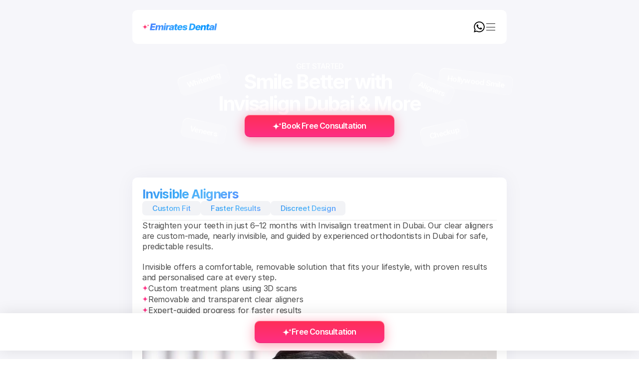

--- FILE ---
content_type: text/html
request_url: https://www.emiratesdental.com/results
body_size: 27004
content:
<!doctype html>
<!-- Made in Framer · framer.com ✨ -->
<!-- Published Jan 28, 2026, 5:04 PM UTC -->
<html lang="en" data-redirect-timezone="1">
<head>
	<meta charset="utf-8">
	
	
	<script>try{if(localStorage.get("__framer_force_showing_editorbar_since")){const n=document.createElement("link");n.rel = "modulepreload";n.href="https://framer.com/edit/init.mjs";document.head.appendChild(n)}}catch(e){}</script>
	<!-- Start of headStart -->
    <!-- Snippet: RhadymntF -->
<!-- Google Tag Manager -->
<script>(function(w,d,s,l,i){w[l]=w[l]||[];w[l].push({'gtm.start':
new Date().getTime(),event:'gtm.js'});var f=d.getElementsByTagName(s)[0],
j=d.createElement(s),dl=l!='dataLayer'?'&l='+l:'';j.async=true;j.src=
'https://www.googletagmanager.com/gtm.js?id='+i+dl;f.parentNode.insertBefore(j,f);
})(window,document,'script','dataLayer','GTM-KWGL69B');</script>
<!-- End Google Tag Manager -->

<!-- SnippetEnd: RhadymntF -->

    <!-- End of headStart -->
	<meta name="viewport" content="width=device-width">
	<meta name="generator" content="Framer ff92f61">
	<title>Patient Success Stories | Emirates Dental Dubai</title>
    <meta name="description" content="Explore Invisalign Dubai patient testimonials and success stories at Emirates Dental. See how our treatments have transformed smiles and boosted confidence.">
    <meta name="framer-search-index" content="https://framerusercontent.com/sites/3VDb4yaCdSXqKt1zC1g7U0/searchIndex-GYRtzOTRpVnR.json">
    <meta name="framer-search-index-fallback" content="https://framerusercontent.com/sites/3VDb4yaCdSXqKt1zC1g7U0/searchIndex-WmdV6uYWBMRc.json">
    <meta name="framer-html-plugin" content="disable">
    <link href="https://framerusercontent.com/images/ToMHn31ljE1jPr337qDI41fdY.png" rel="icon" media="(prefers-color-scheme: light)">
    <link href="https://framerusercontent.com/images/ToMHn31ljE1jPr337qDI41fdY.png" rel="icon" media="(prefers-color-scheme: dark)">
    <!-- Open Graph / Facebook -->
    <meta property="og:type" content="website">
    <meta property="og:title" content="Patient Success Stories | Emirates Dental Dubai">
    <meta property="og:description" content="Explore Invisalign Dubai patient testimonials and success stories at Emirates Dental. See how our treatments have transformed smiles and boosted confidence.">
    <!-- Twitter -->
    <meta name="twitter:card" content="summary_large_image">
    <meta name="twitter:title" content="Patient Success Stories | Emirates Dental Dubai">
    <meta name="twitter:description" content="Explore Invisalign Dubai patient testimonials and success stories at Emirates Dental. See how our treatments have transformed smiles and boosted confidence.">
	
	<style data-framer-font-css>/* cyrillic-ext */
@font-face {
  font-family: 'Fragment Mono';
  font-style: normal;
  font-weight: 400;
  src: url(https://fonts.gstatic.com/s/fragmentmono/v6/4iCr6K5wfMRRjxp0DA6-2CLnB45HhrUI.woff2) format('woff2');
  unicode-range: U+0460-052F, U+1C80-1C8A, U+20B4, U+2DE0-2DFF, U+A640-A69F, U+FE2E-FE2F;
}
/* latin-ext */
@font-face {
  font-family: 'Fragment Mono';
  font-style: normal;
  font-weight: 400;
  src: url(https://fonts.gstatic.com/s/fragmentmono/v6/4iCr6K5wfMRRjxp0DA6-2CLnB41HhrUI.woff2) format('woff2');
  unicode-range: U+0100-02BA, U+02BD-02C5, U+02C7-02CC, U+02CE-02D7, U+02DD-02FF, U+0304, U+0308, U+0329, U+1D00-1DBF, U+1E00-1E9F, U+1EF2-1EFF, U+2020, U+20A0-20AB, U+20AD-20C0, U+2113, U+2C60-2C7F, U+A720-A7FF;
}
/* latin */
@font-face {
  font-family: 'Fragment Mono';
  font-style: normal;
  font-weight: 400;
  src: url(https://fonts.gstatic.com/s/fragmentmono/v6/4iCr6K5wfMRRjxp0DA6-2CLnB4NHhg.woff2) format('woff2');
  unicode-range: U+0000-00FF, U+0131, U+0152-0153, U+02BB-02BC, U+02C6, U+02DA, U+02DC, U+0304, U+0308, U+0329, U+2000-206F, U+20AC, U+2122, U+2191, U+2193, U+2212, U+2215, U+FEFF, U+FFFD;
}

@font-face { font-family: "Inter"; src: url("https://framerusercontent.com/assets/DpPBYI0sL4fYLgAkX8KXOPVt7c.woff2"); font-display: swap; font-style: normal; font-weight: 700; unicode-range: U+0460-052F, U+1C80-1C88, U+20B4, U+2DE0-2DFF, U+A640-A69F, U+FE2E-FE2F }
@font-face { font-family: "Inter"; src: url("https://framerusercontent.com/assets/4RAEQdEOrcnDkhHiiCbJOw92Lk.woff2"); font-display: swap; font-style: normal; font-weight: 700; unicode-range: U+0301, U+0400-045F, U+0490-0491, U+04B0-04B1, U+2116 }
@font-face { font-family: "Inter"; src: url("https://framerusercontent.com/assets/1K3W8DizY3v4emK8Mb08YHxTbs.woff2"); font-display: swap; font-style: normal; font-weight: 700; unicode-range: U+1F00-1FFF }
@font-face { font-family: "Inter"; src: url("https://framerusercontent.com/assets/tUSCtfYVM1I1IchuyCwz9gDdQ.woff2"); font-display: swap; font-style: normal; font-weight: 700; unicode-range: U+0370-03FF }
@font-face { font-family: "Inter"; src: url("https://framerusercontent.com/assets/VgYFWiwsAC5OYxAycRXXvhze58.woff2"); font-display: swap; font-style: normal; font-weight: 700; unicode-range: U+0100-024F, U+0259, U+1E00-1EFF, U+2020, U+20A0-20AB, U+20AD-20CF, U+2113, U+2C60-2C7F, U+A720-A7FF }
@font-face { font-family: "Inter"; src: url("https://framerusercontent.com/assets/syRNPWzAMIrcJ3wIlPIP43KjQs.woff2"); font-display: swap; font-style: normal; font-weight: 700; unicode-range: U+0000-00FF, U+0131, U+0152-0153, U+02BB-02BC, U+02C6, U+02DA, U+02DC, U+2000-206F, U+2070, U+2074-207E, U+2080-208E, U+20AC, U+2122, U+2191, U+2193, U+2212, U+2215, U+FEFF, U+FFFD }
@font-face { font-family: "Inter"; src: url("https://framerusercontent.com/assets/GIryZETIX4IFypco5pYZONKhJIo.woff2"); font-display: swap; font-style: normal; font-weight: 700; unicode-range: U+0102-0103, U+0110-0111, U+0128-0129, U+0168-0169, U+01A0-01A1, U+01AF-01B0, U+1EA0-1EF9, U+20AB }
@font-face { font-family: "Inter"; src: url("https://framerusercontent.com/assets/5vvr9Vy74if2I6bQbJvbw7SY1pQ.woff2"); font-display: swap; font-style: normal; font-weight: 400; unicode-range: U+0460-052F, U+1C80-1C88, U+20B4, U+2DE0-2DFF, U+A640-A69F, U+FE2E-FE2F }
@font-face { font-family: "Inter"; src: url("https://framerusercontent.com/assets/EOr0mi4hNtlgWNn9if640EZzXCo.woff2"); font-display: swap; font-style: normal; font-weight: 400; unicode-range: U+0301, U+0400-045F, U+0490-0491, U+04B0-04B1, U+2116 }
@font-face { font-family: "Inter"; src: url("https://framerusercontent.com/assets/Y9k9QrlZAqio88Klkmbd8VoMQc.woff2"); font-display: swap; font-style: normal; font-weight: 400; unicode-range: U+1F00-1FFF }
@font-face { font-family: "Inter"; src: url("https://framerusercontent.com/assets/OYrD2tBIBPvoJXiIHnLoOXnY9M.woff2"); font-display: swap; font-style: normal; font-weight: 400; unicode-range: U+0370-03FF }
@font-face { font-family: "Inter"; src: url("https://framerusercontent.com/assets/JeYwfuaPfZHQhEG8U5gtPDZ7WQ.woff2"); font-display: swap; font-style: normal; font-weight: 400; unicode-range: U+0100-024F, U+0259, U+1E00-1EFF, U+2020, U+20A0-20AB, U+20AD-20CF, U+2113, U+2C60-2C7F, U+A720-A7FF }
@font-face { font-family: "Inter"; src: url("https://framerusercontent.com/assets/GrgcKwrN6d3Uz8EwcLHZxwEfC4.woff2"); font-display: swap; font-style: normal; font-weight: 400; unicode-range: U+0000-00FF, U+0131, U+0152-0153, U+02BB-02BC, U+02C6, U+02DA, U+02DC, U+2000-206F, U+2070, U+2074-207E, U+2080-208E, U+20AC, U+2122, U+2191, U+2193, U+2212, U+2215, U+FEFF, U+FFFD }
@font-face { font-family: "Inter"; src: url("https://framerusercontent.com/assets/b6Y37FthZeALduNqHicBT6FutY.woff2"); font-display: swap; font-style: normal; font-weight: 400; unicode-range: U+0102-0103, U+0110-0111, U+0128-0129, U+0168-0169, U+01A0-01A1, U+01AF-01B0, U+1EA0-1EF9, U+20AB }
@font-face { font-family: "Inter"; src: url("https://framerusercontent.com/assets/hyOgCu0Xnghbimh0pE8QTvtt2AU.woff2"); font-display: swap; font-style: normal; font-weight: 600; unicode-range: U+0460-052F, U+1C80-1C88, U+20B4, U+2DE0-2DFF, U+A640-A69F, U+FE2E-FE2F }
@font-face { font-family: "Inter"; src: url("https://framerusercontent.com/assets/NeGmSOXrPBfEFIy5YZeHq17LEDA.woff2"); font-display: swap; font-style: normal; font-weight: 600; unicode-range: U+0301, U+0400-045F, U+0490-0491, U+04B0-04B1, U+2116 }
@font-face { font-family: "Inter"; src: url("https://framerusercontent.com/assets/oYaAX5himiTPYuN8vLWnqBbfD2s.woff2"); font-display: swap; font-style: normal; font-weight: 600; unicode-range: U+1F00-1FFF }
@font-face { font-family: "Inter"; src: url("https://framerusercontent.com/assets/lEJLP4R0yuCaMCjSXYHtJw72M.woff2"); font-display: swap; font-style: normal; font-weight: 600; unicode-range: U+0370-03FF }
@font-face { font-family: "Inter"; src: url("https://framerusercontent.com/assets/cRJyLNuTJR5jbyKzGi33wU9cqIQ.woff2"); font-display: swap; font-style: normal; font-weight: 600; unicode-range: U+0100-024F, U+0259, U+1E00-1EFF, U+2020, U+20A0-20AB, U+20AD-20CF, U+2113, U+2C60-2C7F, U+A720-A7FF }
@font-face { font-family: "Inter"; src: url("https://framerusercontent.com/assets/yDtI2UI8XcEg1W2je9XPN3Noo.woff2"); font-display: swap; font-style: normal; font-weight: 600; unicode-range: U+0000-00FF, U+0131, U+0152-0153, U+02BB-02BC, U+02C6, U+02DA, U+02DC, U+2000-206F, U+2070, U+2074-207E, U+2080-208E, U+20AC, U+2122, U+2191, U+2193, U+2212, U+2215, U+FEFF, U+FFFD }
@font-face { font-family: "Inter"; src: url("https://framerusercontent.com/assets/A0Wcc7NgXMjUuFdquHDrIZpzZw0.woff2"); font-display: swap; font-style: normal; font-weight: 600; unicode-range: U+0102-0103, U+0110-0111, U+0128-0129, U+0168-0169, U+01A0-01A1, U+01AF-01B0, U+1EA0-1EF9, U+20AB }
@font-face { font-family: "Inter"; src: url("https://framerusercontent.com/assets/H89BbHkbHDzlxZzxi8uPzTsp90.woff2"); font-display: swap; font-style: italic; font-weight: 700; unicode-range: U+0460-052F, U+1C80-1C88, U+20B4, U+2DE0-2DFF, U+A640-A69F, U+FE2E-FE2F }
@font-face { font-family: "Inter"; src: url("https://framerusercontent.com/assets/u6gJwDuwB143kpNK1T1MDKDWkMc.woff2"); font-display: swap; font-style: italic; font-weight: 700; unicode-range: U+0301, U+0400-045F, U+0490-0491, U+04B0-04B1, U+2116 }
@font-face { font-family: "Inter"; src: url("https://framerusercontent.com/assets/43sJ6MfOPh1LCJt46OvyDuSbA6o.woff2"); font-display: swap; font-style: italic; font-weight: 700; unicode-range: U+1F00-1FFF }
@font-face { font-family: "Inter"; src: url("https://framerusercontent.com/assets/wccHG0r4gBDAIRhfHiOlq6oEkqw.woff2"); font-display: swap; font-style: italic; font-weight: 700; unicode-range: U+0370-03FF }
@font-face { font-family: "Inter"; src: url("https://framerusercontent.com/assets/WZ367JPwf9bRW6LdTHN8rXgSjw.woff2"); font-display: swap; font-style: italic; font-weight: 700; unicode-range: U+0100-024F, U+0259, U+1E00-1EFF, U+2020, U+20A0-20AB, U+20AD-20CF, U+2113, U+2C60-2C7F, U+A720-A7FF }
@font-face { font-family: "Inter"; src: url("https://framerusercontent.com/assets/ia3uin3hQWqDrVloC1zEtYHWw.woff2"); font-display: swap; font-style: italic; font-weight: 700; unicode-range: U+0000-00FF, U+0131, U+0152-0153, U+02BB-02BC, U+02C6, U+02DA, U+02DC, U+2000-206F, U+2070, U+2074-207E, U+2080-208E, U+20AC, U+2122, U+2191, U+2193, U+2212, U+2215, U+FEFF, U+FFFD }
@font-face { font-family: "Inter"; src: url("https://framerusercontent.com/assets/2A4Xx7CngadFGlVV4xrO06OBHY.woff2"); font-display: swap; font-style: italic; font-weight: 700; unicode-range: U+0102-0103, U+0110-0111, U+0128-0129, U+0168-0169, U+01A0-01A1, U+01AF-01B0, U+1EA0-1EF9, U+20AB }
@font-face { font-family: "Inter"; src: url("https://framerusercontent.com/assets/5A3Ce6C9YYmCjpQx9M4inSaKU.woff2"); font-display: swap; font-style: normal; font-weight: 500; unicode-range: U+0460-052F, U+1C80-1C88, U+20B4, U+2DE0-2DFF, U+A640-A69F, U+FE2E-FE2F }
@font-face { font-family: "Inter"; src: url("https://framerusercontent.com/assets/Qx95Xyt0Ka3SGhinnbXIGpEIyP4.woff2"); font-display: swap; font-style: normal; font-weight: 500; unicode-range: U+0301, U+0400-045F, U+0490-0491, U+04B0-04B1, U+2116 }
@font-face { font-family: "Inter"; src: url("https://framerusercontent.com/assets/6mJuEAguuIuMog10gGvH5d3cl8.woff2"); font-display: swap; font-style: normal; font-weight: 500; unicode-range: U+1F00-1FFF }
@font-face { font-family: "Inter"; src: url("https://framerusercontent.com/assets/xYYWaj7wCU5zSQH0eXvSaS19wo.woff2"); font-display: swap; font-style: normal; font-weight: 500; unicode-range: U+0370-03FF }
@font-face { font-family: "Inter"; src: url("https://framerusercontent.com/assets/otTaNuNpVK4RbdlT7zDDdKvQBA.woff2"); font-display: swap; font-style: normal; font-weight: 500; unicode-range: U+0100-024F, U+0259, U+1E00-1EFF, U+2020, U+20A0-20AB, U+20AD-20CF, U+2113, U+2C60-2C7F, U+A720-A7FF }
@font-face { font-family: "Inter"; src: url("https://framerusercontent.com/assets/UjlFhCnUjxhNfep4oYBPqnEssyo.woff2"); font-display: swap; font-style: normal; font-weight: 500; unicode-range: U+0000-00FF, U+0131, U+0152-0153, U+02BB-02BC, U+02C6, U+02DA, U+02DC, U+2000-206F, U+2070, U+2074-207E, U+2080-208E, U+20AC, U+2122, U+2191, U+2193, U+2212, U+2215, U+FEFF, U+FFFD }
@font-face { font-family: "Inter"; src: url("https://framerusercontent.com/assets/DolVirEGb34pEXEp8t8FQBSK4.woff2"); font-display: swap; font-style: normal; font-weight: 500; unicode-range: U+0102-0103, U+0110-0111, U+0128-0129, U+0168-0169, U+01A0-01A1, U+01AF-01B0, U+1EA0-1EF9, U+20AB }
@font-face { font-family: "Inter"; src: url("https://framerusercontent.com/assets/d3tHnaQIAeqiE5hGcRw4mmgWYU.woff2"); font-display: swap; font-style: normal; font-weight: 500; unicode-range: U+0000-00FF, U+0131, U+0152-0153, U+02BB-02BC, U+02C6, U+02DA, U+02DC, U+2000-206F, U+2074, U+20AC, U+2122, U+2191, U+2193, U+2212, U+2215, U+FEFF, U+FFFD }
@font-face { font-family: "Inter"; src: url("https://framerusercontent.com/assets/1ZFS7N918ojhhd0nQWdj3jz4w.woff2"); font-display: swap; font-style: normal; font-weight: 600; unicode-range: U+0000-00FF, U+0131, U+0152-0153, U+02BB-02BC, U+02C6, U+02DA, U+02DC, U+2000-206F, U+2074, U+20AC, U+2122, U+2191, U+2193, U+2212, U+2215, U+FEFF, U+FFFD }
@font-face { font-family: "Inter"; src: url("https://framerusercontent.com/assets/vQyevYAyHtARFwPqUzQGpnDs.woff2"); font-display: swap; font-style: normal; font-weight: 400; unicode-range: U+0000-00FF, U+0131, U+0152-0153, U+02BB-02BC, U+02C6, U+02DA, U+02DC, U+2000-206F, U+2074, U+20AC, U+2122, U+2191, U+2193, U+2212, U+2215, U+FEFF, U+FFFD }
@font-face { font-family: "Inter"; src: url("https://framerusercontent.com/assets/DXD0Q7LSl7HEvDzucnyLnGBHM.woff2"); font-display: swap; font-style: normal; font-weight: 700; unicode-range: U+0000-00FF, U+0131, U+0152-0153, U+02BB-02BC, U+02C6, U+02DA, U+02DC, U+2000-206F, U+2074, U+20AC, U+2122, U+2191, U+2193, U+2212, U+2215, U+FEFF, U+FFFD }
@font-face { font-family: "Inter"; src: url("https://framerusercontent.com/assets/QxmhnWTzLtyjIiZcfaLIJ8EFBXU.woff2"); font-display: swap; font-style: italic; font-weight: 700; unicode-range: U+0000-00FF, U+0131, U+0152-0153, U+02BB-02BC, U+02C6, U+02DA, U+02DC, U+2000-206F, U+2074, U+20AC, U+2122, U+2191, U+2193, U+2212, U+2215, U+FEFF, U+FFFD }
@font-face { font-family: "Inter"; src: url("https://framerusercontent.com/assets/CfMzU8w2e7tHgF4T4rATMPuWosA.woff2"); font-display: swap; font-style: italic; font-weight: 400; unicode-range: U+0460-052F, U+1C80-1C88, U+20B4, U+2DE0-2DFF, U+A640-A69F, U+FE2E-FE2F }
@font-face { font-family: "Inter"; src: url("https://framerusercontent.com/assets/867QObYax8ANsfX4TGEVU9YiCM.woff2"); font-display: swap; font-style: italic; font-weight: 400; unicode-range: U+0301, U+0400-045F, U+0490-0491, U+04B0-04B1, U+2116 }
@font-face { font-family: "Inter"; src: url("https://framerusercontent.com/assets/Oyn2ZbENFdnW7mt2Lzjk1h9Zb9k.woff2"); font-display: swap; font-style: italic; font-weight: 400; unicode-range: U+1F00-1FFF }
@font-face { font-family: "Inter"; src: url("https://framerusercontent.com/assets/cdAe8hgZ1cMyLu9g005pAW3xMo.woff2"); font-display: swap; font-style: italic; font-weight: 400; unicode-range: U+0370-03FF }
@font-face { font-family: "Inter"; src: url("https://framerusercontent.com/assets/DOfvtmE1UplCq161m6Hj8CSQYg.woff2"); font-display: swap; font-style: italic; font-weight: 400; unicode-range: U+0100-024F, U+0259, U+1E00-1EFF, U+2020, U+20A0-20AB, U+20AD-20CF, U+2113, U+2C60-2C7F, U+A720-A7FF }
@font-face { font-family: "Inter"; src: url("https://framerusercontent.com/assets/vFzuJY0c65av44uhEKB6vyjFMg.woff2"); font-display: swap; font-style: italic; font-weight: 400; unicode-range: U+0000-00FF, U+0131, U+0152-0153, U+02BB-02BC, U+02C6, U+02DA, U+02DC, U+2000-206F, U+2074, U+20AC, U+2122, U+2191, U+2193, U+2212, U+2215, U+FEFF, U+FFFD }
@font-face { font-family: "Inter"; src: url("https://framerusercontent.com/assets/tKtBcDnBMevsEEJKdNGhhkLzYo.woff2"); font-display: swap; font-style: italic; font-weight: 400; unicode-range: U+0102-0103, U+0110-0111, U+0128-0129, U+0168-0169, U+01A0-01A1, U+01AF-01B0, U+1EA0-1EF9, U+20AB }
@font-face { font-family: "Inter"; src: url("https://framerusercontent.com/assets/vxBnBhH8768IFAXAb4Qf6wQHKs.woff2"); font-display: swap; font-style: italic; font-weight: 600; unicode-range: U+0460-052F, U+1C80-1C88, U+20B4, U+2DE0-2DFF, U+A640-A69F, U+FE2E-FE2F }
@font-face { font-family: "Inter"; src: url("https://framerusercontent.com/assets/zSsEuoJdh8mcFVk976C05ZfQr8.woff2"); font-display: swap; font-style: italic; font-weight: 600; unicode-range: U+0301, U+0400-045F, U+0490-0491, U+04B0-04B1, U+2116 }
@font-face { font-family: "Inter"; src: url("https://framerusercontent.com/assets/b8ezwLrN7h2AUoPEENcsTMVJ0.woff2"); font-display: swap; font-style: italic; font-weight: 600; unicode-range: U+1F00-1FFF }
@font-face { font-family: "Inter"; src: url("https://framerusercontent.com/assets/mvNEIBLyHbscgHtwfsByjXUz3XY.woff2"); font-display: swap; font-style: italic; font-weight: 600; unicode-range: U+0370-03FF }
@font-face { font-family: "Inter"; src: url("https://framerusercontent.com/assets/6FI2EneKzM3qBy5foOZXey7coCA.woff2"); font-display: swap; font-style: italic; font-weight: 600; unicode-range: U+0100-024F, U+0259, U+1E00-1EFF, U+2020, U+20A0-20AB, U+20AD-20CF, U+2113, U+2C60-2C7F, U+A720-A7FF }
@font-face { font-family: "Inter"; src: url("https://framerusercontent.com/assets/qrVgiXNd6RuQjETYQiVQ9nqCk.woff2"); font-display: swap; font-style: italic; font-weight: 600; unicode-range: U+0000-00FF, U+0131, U+0152-0153, U+02BB-02BC, U+02C6, U+02DA, U+02DC, U+2000-206F, U+2074, U+20AC, U+2122, U+2191, U+2193, U+2212, U+2215, U+FEFF, U+FFFD }
@font-face { font-family: "Inter"; src: url("https://framerusercontent.com/assets/NHHeAKJVP0ZWHk5YZnQQChIsBM.woff2"); font-display: swap; font-style: italic; font-weight: 600; unicode-range: U+0102-0103, U+0110-0111, U+0128-0129, U+0168-0169, U+01A0-01A1, U+01AF-01B0, U+1EA0-1EF9, U+20AB }
@font-face { font-family: "Inter"; src: url("https://framerusercontent.com/assets/mkY5Sgyq51ik0AMrSBwhm9DJg.woff2"); font-style: normal; font-weight: 900; unicode-range: U+0460-052F, U+1C80-1C88, U+20B4, U+2DE0-2DFF, U+A640-A69F, U+FE2E-FE2F }
@font-face { font-family: "Inter"; src: url("https://framerusercontent.com/assets/X5hj6qzcHUYv7h1390c8Rhm6550.woff2"); font-style: normal; font-weight: 900; unicode-range: U+0301, U+0400-045F, U+0490-0491, U+04B0-04B1, U+2116 }
@font-face { font-family: "Inter"; src: url("https://framerusercontent.com/assets/gQhNpS3tN86g8RcVKYUUaKt2oMQ.woff2"); font-style: normal; font-weight: 900; unicode-range: U+1F00-1FFF }
@font-face { font-family: "Inter"; src: url("https://framerusercontent.com/assets/cugnVhSraaRyANCaUtI5FV17wk.woff2"); font-style: normal; font-weight: 900; unicode-range: U+0370-03FF }
@font-face { font-family: "Inter"; src: url("https://framerusercontent.com/assets/5HcVoGak8k5agFJSaKa4floXVu0.woff2"); font-style: normal; font-weight: 900; unicode-range: U+0100-024F, U+0259, U+1E00-1EFF, U+2020, U+20A0-20AB, U+20AD-20CF, U+2113, U+2C60-2C7F, U+A720-A7FF }
@font-face { font-family: "Inter"; src: url("https://framerusercontent.com/assets/jn4BtSPLlS0NDp1KiFAtFKiiY0o.woff2"); font-style: normal; font-weight: 900; unicode-range: U+0000-00FF, U+0131, U+0152-0153, U+02BB-02BC, U+02C6, U+02DA, U+02DC, U+2000-206F, U+2074, U+20AC, U+2122, U+2191, U+2193, U+2212, U+2215, U+FEFF, U+FFFD }
@font-face { font-family: "Inter"; src: url("https://framerusercontent.com/assets/P2Bw01CtL0b9wqygO0sSVogWbo.woff2"); font-style: normal; font-weight: 900; unicode-range: U+0102-0103, U+0110-0111, U+0128-0129, U+0168-0169, U+01A0-01A1, U+01AF-01B0, U+1EA0-1EF9, U+20AB }
@font-face { font-family: "Inter"; src: url("https://framerusercontent.com/assets/05KsVHGDmqXSBXM4yRZ65P8i0s.woff2"); font-style: italic; font-weight: 900; unicode-range: U+0460-052F, U+1C80-1C88, U+20B4, U+2DE0-2DFF, U+A640-A69F, U+FE2E-FE2F }
@font-face { font-family: "Inter"; src: url("https://framerusercontent.com/assets/ky8ovPukK4dJ1Pxq74qGhOqCYI.woff2"); font-style: italic; font-weight: 900; unicode-range: U+0301, U+0400-045F, U+0490-0491, U+04B0-04B1, U+2116 }
@font-face { font-family: "Inter"; src: url("https://framerusercontent.com/assets/vvNSqIj42qeQ2bvCRBIWKHscrc.woff2"); font-style: italic; font-weight: 900; unicode-range: U+1F00-1FFF }
@font-face { font-family: "Inter"; src: url("https://framerusercontent.com/assets/3ZmXbBKToJifDV9gwcifVd1tEY.woff2"); font-style: italic; font-weight: 900; unicode-range: U+0370-03FF }
@font-face { font-family: "Inter"; src: url("https://framerusercontent.com/assets/FNfhX3dt4ChuLJq2PwdlxHO7PU.woff2"); font-style: italic; font-weight: 900; unicode-range: U+0100-024F, U+0259, U+1E00-1EFF, U+2020, U+20A0-20AB, U+20AD-20CF, U+2113, U+2C60-2C7F, U+A720-A7FF }
@font-face { font-family: "Inter"; src: url("https://framerusercontent.com/assets/g0c8vEViiXNlKAgI4Ymmk3Ig.woff2"); font-style: italic; font-weight: 900; unicode-range: U+0000-00FF, U+0131, U+0152-0153, U+02BB-02BC, U+02C6, U+02DA, U+02DC, U+2000-206F, U+2074, U+20AC, U+2122, U+2191, U+2193, U+2212, U+2215, U+FEFF, U+FFFD }
@font-face { font-family: "Inter"; src: url("https://framerusercontent.com/assets/efTfQcBJ53kM2pB1hezSZ3RDUFs.woff2"); font-style: italic; font-weight: 900; unicode-range: U+0102-0103, U+0110-0111, U+0128-0129, U+0168-0169, U+01A0-01A1, U+01AF-01B0, U+1EA0-1EF9, U+20AB }
@font-face { font-family: "Inter Variable"; src: url("https://framerusercontent.com/assets/mYcqTSergLb16PdbJJQMl9ebYm4.woff2"); font-display: swap; font-style: normal; font-weight: 400; unicode-range: U+0460-052F, U+1C80-1C88, U+20B4, U+2DE0-2DFF, U+A640-A69F, U+FE2E-FE2F }
@font-face { font-family: "Inter Variable"; src: url("https://framerusercontent.com/assets/ZRl8AlxwsX1m7xS1eJCiSPbztg.woff2"); font-display: swap; font-style: normal; font-weight: 400; unicode-range: U+0301, U+0400-045F, U+0490-0491, U+04B0-04B1, U+2116 }
@font-face { font-family: "Inter Variable"; src: url("https://framerusercontent.com/assets/nhSQpBRqFmXNUBY2p5SENQ8NplQ.woff2"); font-display: swap; font-style: normal; font-weight: 400; unicode-range: U+1F00-1FFF }
@font-face { font-family: "Inter Variable"; src: url("https://framerusercontent.com/assets/DYHjxG0qXjopUuruoacfl5SA.woff2"); font-display: swap; font-style: normal; font-weight: 400; unicode-range: U+0370-03FF }
@font-face { font-family: "Inter Variable"; src: url("https://framerusercontent.com/assets/s7NH6sl7w4NU984r5hcmo1tPSYo.woff2"); font-display: swap; font-style: normal; font-weight: 400; unicode-range: U+0100-024F, U+0259, U+1E00-1EFF, U+2020, U+20A0-20AB, U+20AD-20CF, U+2113, U+2C60-2C7F, U+A720-A7FF }
@font-face { font-family: "Inter Variable"; src: url("https://framerusercontent.com/assets/7lw0VWkeXrGYJT05oB3DsFy8BaY.woff2"); font-display: swap; font-style: normal; font-weight: 400; unicode-range: U+0000-00FF, U+0131, U+0152-0153, U+02BB-02BC, U+02C6, U+02DA, U+02DC, U+2000-206F, U+2070, U+2074-207E, U+2080-208E, U+20AC, U+2122, U+2191, U+2193, U+2212, U+2215, U+FEFF, U+FFFD }
@font-face { font-family: "Inter Variable"; src: url("https://framerusercontent.com/assets/wx5nfqEgOXnxuFaxB0Mn9OhmcZA.woff2"); font-display: swap; font-style: normal; font-weight: 400; unicode-range: U+0102-0103, U+0110-0111, U+0128-0129, U+0168-0169, U+01A0-01A1, U+01AF-01B0, U+1EA0-1EF9, U+20AB }
@font-face { font-family: "Inter Placeholder"; src: local("Arial"); ascent-override: 89.79%; descent-override: 22.36%; line-gap-override: 0.00%; size-adjust: 107.89% }
@font-face { font-family: "Inter Variable Placeholder"; src: local("Arial"); ascent-override: 89.79%; descent-override: 22.36%; line-gap-override: 0.00%; size-adjust: 107.89% }</style>
	<link href="https://fonts.gstatic.com" rel="preconnect" crossorigin>
	<meta name="robots" content="max-image-preview:large"><link rel="canonical" href="https://www.emiratesdental.com/results"><meta property="og:url" content="https://www.emiratesdental.com/results"><style data-framer-breakpoint-css>@media(min-width: 1320px){.hidden-1p04c7r{display:none!important}}@media(min-width: 810px) and (max-width: 1319.98px){.hidden-gai7qd{display:none!important}}@media(max-width: 809.98px){.hidden-1gsi7ds{display:none!important}}</style><style data-framer-css-ssr-minified data-framer-components="framer-lib-cursors-host framer-I0SKD framer-EtUnI PropertyOverrides framer-fUApu framer-FyHq2 framer-lib-combinedCSSRules framer-78qJu framer-cNz82 framer-i7uXM framer-TJkHv framer-GhJyP framer-8rfDc framer-YNHvC framer-wVzQZ framer-pNyfZ framer-VCo5P framer-5TXfj">html,body,#main{box-sizing:border-box;margin:0;padding:0}:root{-webkit-font-smoothing:antialiased;-moz-osx-font-smoothing:grayscale}*{box-sizing:border-box;-webkit-font-smoothing:inherit}h1,h2,h3,h4,h5,h6,p,figure{margin:0}body,input,textarea,select,button{font-family:sans-serif;font-size:12px}body{--token-e8dd66b0-b1d7-4afd-b8e3-0452eb78f39a:#fff;--token-7a1f00d9-e922-4a85-b61a-e718852ae362:#000;--token-52bdf002-f025-458b-898a-fff58ea0103f:#f6f6fa;--token-00bd5e95-bf00-4f39-901b-3866cf532b4d:#55a3fc;--framer-will-change-override:none}@supports (background:-webkit-named-image(i)) and (not (grid-template-rows:subgrid)){body{--framer-will-change-override:transform}}@supports (background:-webkit-named-image(i)) and (not (position-area:top right)){body{--framer-will-change-filter-override:filter}}[data-framer-component-type=Text] div div span,[data-framer-component-type=Text] a div span,[data-framer-component-type=Text] span span span,[data-framer-component-type=Text] p span span,[data-framer-component-type=Text] h1 span span,[data-framer-component-type=Text] h2 span span,[data-framer-component-type=Text] h3 span span,[data-framer-component-type=Text] h4 span span,[data-framer-component-type=Text] h5 span span,[data-framer-component-type=Text] h6 span span,[data-framer-component-type=Text] a{font-family:var(--font-family);font-style:var(--font-style);font-weight:min(calc(var(--framer-font-weight-increase,0) + var(--font-weight,400)),900);color:var(--text-color);letter-spacing:var(--letter-spacing);font-size:var(--font-size);text-transform:var(--text-transform);--text-decoration:var(--framer-text-decoration-style,solid)var(--framer-text-decoration,none)var(--framer-text-decoration-color,currentcolor)var(--framer-text-decoration-thickness,auto);--text-decoration-skip-ink:var(--framer-text-decoration-skip-ink);--text-underline-offset:var(--framer-text-decoration-offset);line-height:var(--line-height);--font-family:var(--framer-font-family);--font-style:var(--framer-font-style);--font-weight:var(--framer-font-weight);--text-color:var(--framer-text-color);--letter-spacing:var(--framer-letter-spacing);--font-size:var(--framer-font-size);--text-transform:var(--framer-text-transform);--line-height:var(--framer-line-height)}@supports not (color:color(display-p3 1 1 1)){p.framer-text,div.framer-text,h1.framer-text,h2.framer-text,h3.framer-text,h4.framer-text,h5.framer-text,h6.framer-text,li.framer-text,ol.framer-text,ul.framer-text,span.framer-text:not([data-text-fill]){color:var(--framer-blockquote-text-color-rgb,var(--framer-blockquote-text-color,var(--framer-text-color-rgb,var(--framer-text-color,#000))));-webkit-text-stroke-color:var(--framer-text-stroke-color-rgb,var(--framer-text-stroke-color,initial))}mark.framer-text{background-color:var(--framer-blockquote-text-background-color-rgb,var(--framer-blockquote-text-background-color,var(--framer-text-background-color-rgb,var(--framer-text-background-color,initial))))}}@supports not (color:color(display-p3 1 1 1)){code.framer-text,code.framer-text span.framer-text:not([data-text-fill]){color:var(--framer-blockquote-text-color-rgb,var(--framer-blockquote-text-color,var(--framer-code-text-color-rgb,var(--framer-code-text-color,var(--framer-text-color-rgb,var(--framer-text-color,#000))))))}}@supports not (color:color(display-p3 1 1 1)){a.framer-text,span.framer-text[data-nested-link]{color:var(--framer-blockquote-text-color-rgb,var(--framer-blockquote-text-color,var(--framer-link-text-color-rgb,var(--framer-link-text-color,var(--framer-text-color-rgb,var(--framer-text-color,#000))))));background-color:var(--framer-link-text-background-color-rgb,var(--framer-link-text-background-color,initial));-webkit-text-decoration-color:var(--framer-link-text-decoration-color-rgb,var(--framer-link-text-decoration-color,var(--framer-text-decoration-color-rgb,var(--framer-text-decoration-color,currentcolor))));text-decoration-color:var(--framer-link-text-decoration-color-rgb,var(--framer-link-text-decoration-color,var(--framer-text-decoration-color-rgb,var(--framer-text-decoration-color,currentcolor))))}}@supports not (color:color(display-p3 1 1 1)){code.framer-text a.framer-text,code.framer-text a.framer-text span.framer-text:not([data-text-fill]),code.framer-text span.framer-text[data-nested-link],code.framer-text span.framer-text[data-nested-link] span.framer-text:not([data-text-fill]){color:var(--framer-blockquote-text-color-rgb,var(--framer-blockquote-text-color,var(--framer-link-text-color-rgb,var(--framer-link-text-color,var(--framer-code-text-color-rgb,var(--framer-code-text-color,var(--framer-text-color-rgb,var(--framer-text-color,#000))))))))}}@supports not (color:color(display-p3 1 1 1)){a.framer-text:hover,span.framer-text[data-nested-link]:hover{color:var(--framer-link-hover-text-color-rgb,var(--framer-link-hover-text-color,var(--framer-blockquote-text-color-rgb,var(--framer-blockquote-text-color,var(--framer-link-text-color-rgb,var(--framer-link-text-color,var(--framer-text-color-rgb,var(--framer-text-color,#000))))))));background-color:var(--framer-link-hover-text-background-color-rgb,var(--framer-link-hover-text-background-color,var(--framer-link-text-background-color-rgb,var(--framer-link-text-background-color,var(--framer-text-background-color-rgb,var(--framer-text-background-color,initial))))));-webkit-text-decoration-color:var(--framer-link-hover-text-decoration-color-rgb,var(--framer-link-hover-text-decoration-color,var(--framer-link-text-decoration-color-rgb,var(--framer-link-text-decoration-color,var(--framer-text-decoration-color-rgb,var(--framer-text-decoration-color,currentcolor))))));text-decoration-color:var(--framer-link-hover-text-decoration-color-rgb,var(--framer-link-hover-text-decoration-color,var(--framer-link-text-decoration-color-rgb,var(--framer-link-text-decoration-color,var(--framer-text-decoration-color-rgb,var(--framer-text-decoration-color,currentcolor))))))}}@supports not (color:color(display-p3 1 1 1)){code.framer-text a.framer-text:hover,code.framer-text span.framer-text[data-nested-link]:hover{color:var(--framer-link-hover-text-color-rgb,var(--framer-link-hover-text-color,var(--framer-blockquote-text-color-rgb,var(--framer-blockquote-text-color,var(--framer-link-text-color-rgb,var(--framer-link-text-color,var(--framer-code-text-color-rgb,var(--framer-code-text-color,var(--framer-text-color-rgb,var(--framer-text-color,#000))))))))))}}@supports not (color:color(display-p3 1 1 1)){a.framer-text[data-framer-page-link-current],span.framer-text[data-framer-page-link-current]{color:var(--framer-link-current-text-color-rgb,var(--framer-link-current-text-color,var(--framer-link-text-color-rgb,var(--framer-link-text-color,var(--framer-text-color-rgb,var(--framer-text-color,#000))))));background-color:var(--framer-link-current-text-background-color-rgb,var(--framer-link-current-text-background-color,var(--framer-link-text-background-color-rgb,var(--framer-link-text-background-color,var(--framer-text-background-color-rgb,var(--framer-text-background-color,initial))))));-webkit-text-decoration-color:var(--framer-link-current-text-decoration-color-rgb,var(--framer-link-current-text-decoration-color,var(--framer-link-text-decoration-color-rgb,var(--framer-link-text-decoration-color,var(--framer-text-decoration-color-rgb,var(--framer-text-decoration-color,currentcolor))))));text-decoration-color:var(--framer-link-current-text-decoration-color-rgb,var(--framer-link-current-text-decoration-color,var(--framer-link-text-decoration-color-rgb,var(--framer-link-text-decoration-color,var(--framer-text-decoration-color-rgb,var(--framer-text-decoration-color,currentcolor))))))}}@supports not (color:color(display-p3 1 1 1)){code.framer-text a.framer-text[data-framer-page-link-current],code.framer-text a.framer-text[data-framer-page-link-current] span.framer-text:not([data-text-fill]),code.framer-text span.framer-text[data-framer-page-link-current],code.framer-text span.framer-text[data-framer-page-link-current] span.framer-text:not([data-text-fill]){color:var(--framer-link-current-text-color-rgb,var(--framer-link-current-text-color,var(--framer-link-text-color-rgb,var(--framer-link-text-color,var(--framer-code-text-color-rgb,var(--framer-code-text-color,var(--framer-text-color-rgb,var(--framer-text-color,#000))))))));background-color:var(--framer-link-current-text-background-color-rgb,var(--framer-link-current-text-background-color,var(--framer-link-text-background-color-rgb,var(--framer-link-text-background-color,var(--framer-text-background-color-rgb,var(--framer-text-background-color,initial))))))}}@supports not (color:color(display-p3 1 1 1)){a.framer-text[data-framer-page-link-current]:hover,span.framer-text[data-framer-page-link-current]:hover{color:var(--framer-link-hover-text-color-rgb,var(--framer-link-hover-text-color,var(--framer-link-current-text-color-rgb,var(--framer-link-current-text-color,var(--framer-link-text-color-rgb,var(--framer-link-text-color,var(--framer-code-text-color-rgb,var(--framer-code-text-color,var(--framer-text-color-rgb,var(--framer-text-color,#000))))))))));background-color:var(--framer-link-hover-text-background-color-rgb,var(--framer-link-hover-text-background-color,var(--framer-link-current-text-background-color-rgb,var(--framer-link-current-text-background-color,var(--framer-link-text-background-color-rgb,var(--framer-link-text-background-color,initial))))));-webkit-text-decoration-color:var(--framer-link-hover-text-decoration-color-rgb,var(--framer-link-hover-text-decoration-color,var(--framer-link-current-text-decoration-color-rgb,var(--framer-link-current-text-decoration-color,var(--framer-link-text-decoration-color-rgb,var(--framer-link-text-decoration-color,var(--framer-text-decoration-color-rgb,var(--framer-text-decoration-color,currentcolor))))))));text-decoration-color:var(--framer-link-hover-text-decoration-color-rgb,var(--framer-link-hover-text-decoration-color,var(--framer-link-current-text-decoration-color-rgb,var(--framer-link-current-text-decoration-color,var(--framer-link-text-decoration-color-rgb,var(--framer-link-text-decoration-color,var(--framer-text-decoration-color-rgb,var(--framer-text-decoration-color,currentcolor))))))))}}@supports not (color:color(display-p3 1 1 1)){code.framer-text a.framer-text[data-framer-page-link-current]:hover,code.framer-text a.framer-text[data-framer-page-link-current]:hover span.framer-text:not([data-text-fill]),code.framer-text span.framer-text[data-framer-page-link-current]:hover,code.framer-text span.framer-text[data-framer-page-link-current]:hover span.framer-text:not([data-text-fill]){color:var(--framer-link-hover-text-color-rgb,var(--framer-link-hover-text-color,var(--framer-link-current-text-color-rgb,var(--framer-link-current-text-color,var(--framer-link-text-color-rgb,var(--framer-link-text-color,var(--framer-code-text-color-rgb,var(--framer-code-text-color,var(--framer-text-color-rgb,var(--framer-text-color,#000))))))))));background-color:var(--framer-link-hover-text-background-color-rgb,var(--framer-link-hover-text-background-color,var(--framer-link-current-text-background-color-rgb,var(--framer-link-current-text-background-color,var(--framer-link-text-background-color-rgb,var(--framer-link-text-background-color,initial))))))}}@supports not (aspect-ratio:1){.framer-text-module:not([data-width=fit])[style*=aspect-ratio]{position:relative}.framer-text-module:not([data-width=fit])[style*=aspect-ratio]:before{content:"";padding-bottom:calc(100%/calc(var(--aspect-ratio)));display:block}.framer-text-module[data-width=fill]>:first-child,.framer-text-module:not([data-width=fit])[style*=aspect-ratio]>:first-child{height:100%;position:absolute;top:0;left:0}}@supports not (overflow:clip){:root{--overflow-clip-fallback:hidden}}@supports (background:-webkit-named-image(i)) and (not (contain-intrinsic-size:inherit)){div.framer-text,p.framer-text,h1.framer-text,h2.framer-text,h3.framer-text,h4.framer-text,h5.framer-text,h6.framer-text,ol.framer-text,ul.framer-text,li.framer-text,blockquote.framer-text,.framer-text.framer-image{display:var(--text-truncation-display-inline-for-safari-16,revert)}div.framer-text:after,p.framer-text:after,h1.framer-text:after,h2.framer-text:after,h3.framer-text:after,h4.framer-text:after,h5.framer-text:after,h6.framer-text:after,ol.framer-text:after,ul.framer-text:after,li.framer-text:after,blockquote.framer-text:after,.framer-text.framer-image:after{content:var(--text-truncation-line-break-for-safari-16);white-space:pre}.framer-text.framer-text-module,.framer-text.framer-table-wrapper{display:var(--text-truncation-display-none-for-safari-16,revert)}p.framer-text[data-text-fill]{display:var(--text-truncation-display-inline-for-safari-16,inline-block)}}@supports (corner-shape:superellipse(2)){:root{--one-if-corner-shape-supported:1}}.framer-cursor-none,.framer-cursor-none *{cursor:none!important}.framer-pointer-events-none,.framer-pointer-events-none *{pointer-events:none!important}@supports (aspect-ratio:1){body{--framer-aspect-ratio-supported:auto}}.framer-I0SKD.framer-19tgcxt,.framer-I0SKD .framer-19tgcxt{display:block}.framer-I0SKD.framer-7vtf1b{background-color:#fff;flex-flow:column;place-content:center flex-start;align-items:center;gap:0;width:100%;height:min-content;padding:0;display:flex;position:relative;overflow:hidden}.framer-I0SKD .framer-1c784og{background:0 0;flex-grow:1;width:0;height:0;margin:0;position:relative}[data-layout-template=true]>#overlay{margin-bottom:0}@supports (aspect-ratio:1){body{--framer-aspect-ratio-supported:auto}}.framer-EtUnI.framer-s3gtj5,.framer-EtUnI .framer-s3gtj5{display:block}.framer-EtUnI.framer-1p04c7r{background-color:var(--token-52bdf002-f025-458b-898a-fff58ea0103f,#f6f6fa);flex-flow:column;place-content:center flex-start;align-items:center;gap:0;width:1320px;height:min-content;padding:0;display:flex;position:relative;overflow:visible}.framer-EtUnI .framer-agm3ny-container{z-index:10;flex:none;height:auto;position:fixed;top:0;left:0;right:0}.framer-EtUnI .framer-80quxx-container{z-index:2;flex:none;height:auto;position:fixed;bottom:0;left:0;right:0}.framer-EtUnI .framer-y7ik2j-container{z-index:4;flex:none;height:auto;position:fixed;bottom:17px;left:0;right:0}.framer-EtUnI .framer-k80owe{pointer-events:none;z-index:3;flex-flow:column;flex:none;place-content:center;align-items:center;gap:0;width:100%;height:min-content;padding:0;display:flex;position:relative;overflow:visible}.framer-EtUnI .framer-12rkztr{background-color:var(--token-52bdf002-f025-458b-898a-fff58ea0103f,#f6f6fa);pointer-events:auto;z-index:1;flex-flow:column;flex:none;place-content:center;align-items:center;gap:140px;width:100%;height:min-content;padding:0;display:flex;position:relative;overflow:visible}.framer-EtUnI .framer-gb92io{background-color:var(--token-52bdf002-f025-458b-898a-fff58ea0103f,#f6f6fa);z-index:0;border-bottom-right-radius:90px;border-bottom-left-radius:90px;flex:none;height:175px;position:absolute;bottom:-137px;left:0;right:0;box-shadow:0 39px 56.5px #3d7ffe8f;-webkit-mask:linear-gradient(#0000 0%,#000 21.1712% 100%);mask:linear-gradient(#0000 0%,#000 21.1712% 100%)}.framer-EtUnI .framer-1h9lrbd{flex-flow:column;flex:none;place-content:center;align-items:center;gap:120px;width:100%;height:min-content;padding:0;display:flex;position:relative;overflow:visible}.framer-EtUnI .framer-1gcmklq{will-change:var(--framer-will-change-override,transform);z-index:1;border-bottom-right-radius:90px;border-bottom-left-radius:90px;flex-flow:row;flex:none;place-content:center;align-items:center;gap:10px;width:100%;height:min-content;padding:0;display:flex;position:relative;overflow:hidden}.framer-EtUnI .framer-1cv94cx{will-change:var(--framer-will-change-filter-override,filter);z-index:0;flex:none;position:absolute;inset:0;overflow:hidden}.framer-EtUnI .framer-1bl7obs{-webkit-backdrop-filter:blur(100px);backdrop-filter:blur(100px);background-color:#ffffff03;flex:none;position:absolute;inset:0}.framer-EtUnI .framer-b7n5lx{-webkit-user-select:none;user-select:none;pointer-events:none;will-change:var(--framer-will-change-override,transform);z-index:1;border-bottom-right-radius:100px;border-bottom-left-radius:100px;flex-flow:row;flex:none;place-content:center;align-items:center;gap:10px;padding:0;display:flex;position:absolute;inset:0;overflow:hidden;-webkit-mask:linear-gradient(#000 0%,#000000e6 83.7838%,#0000 100%);mask:linear-gradient(#000 0%,#000000e6 83.7838%,#0000 100%)}.framer-EtUnI .framer-kog4d9-container{z-index:1;flex:1 0 0;width:1px;height:100%;position:relative}.framer-EtUnI .framer-ry6t4m{z-index:1;flex-flow:column;flex:1 0 0;place-content:center;align-items:center;gap:40px;width:1px;height:min-content;padding:192px 0 119px;display:flex;position:relative;overflow:hidden}.framer-EtUnI .framer-1nlcmab{z-index:0;flex:none;width:1200px;position:absolute;top:0;bottom:0;left:calc(50% - 600px);overflow:hidden}.framer-EtUnI .framer-1fcu8ja-container{flex:none;width:auto;height:auto;position:absolute;bottom:97px;left:191px}.framer-EtUnI .framer-1mt3kbv-container{flex:none;width:auto;height:auto;position:absolute;top:53%;left:284px;transform:translateY(-50%)}.framer-EtUnI .framer-19t4hy6-container{flex:none;width:auto;height:auto;position:absolute;top:217px;left:986px}.framer-EtUnI .framer-55xyd5-container{flex:none;width:auto;height:auto;position:absolute;bottom:224px;left:840px}.framer-EtUnI .framer-1c4w1us-container{flex:none;width:102px;height:61px;position:absolute;bottom:100px;left:903px}.framer-EtUnI .framer-c509nk{flex-flow:column;flex:none;place-content:center;align-items:center;gap:50px;width:100%;height:min-content;padding:0;display:flex;position:relative;overflow:hidden}.framer-EtUnI .framer-7j928u,.framer-EtUnI .framer-14wtqoa,.framer-EtUnI .framer-rh2nmv,.framer-EtUnI .framer-1t9iklq,.framer-EtUnI .framer-rc4gd0,.framer-EtUnI .framer-1kgp935,.framer-EtUnI .framer-1v3pc7k,.framer-EtUnI .framer-yu4vea,.framer-EtUnI .framer-3t7vea,.framer-EtUnI .framer-deqffp,.framer-EtUnI .framer-1rsfckn,.framer-EtUnI .framer-ybaoql,.framer-EtUnI .framer-q5rnfm,.framer-EtUnI .framer-9eomb7,.framer-EtUnI .framer-ve9df1{--framer-paragraph-spacing:0px;white-space:pre;flex:none;width:auto;height:auto;position:relative}.framer-EtUnI .framer-1xbpbmi-container{flex:none;width:auto;height:auto;position:relative}.framer-EtUnI .framer-1m6cj0q{flex-flow:column;flex:none;place-content:center;align-items:center;gap:100px;width:100%;max-width:1200px;height:min-content;padding:0;display:flex;position:relative;overflow:visible}.framer-EtUnI .framer-13009ra{flex-flow:column;flex:none;place-content:center flex-start;align-items:center;gap:20px;width:100%;height:min-content;padding:0;display:flex;position:relative;overflow:visible}.framer-EtUnI .framer-1v6nt3j{background-color:var(--token-e8dd66b0-b1d7-4afd-b8e3-0452eb78f39a,#fff);z-index:1;border-radius:10px;flex-flow:column;flex:none;place-content:center;align-items:center;gap:20px;width:100%;height:min-content;padding:40px 30px;display:flex;position:sticky;top:100px;overflow:visible;box-shadow:0 0 38.4px #011f580d}.framer-EtUnI .framer-175cesj,.framer-EtUnI .framer-1ia7ge8,.framer-EtUnI .framer-fh0qku{--border-bottom-width:1px;--border-color:#0000001a;--border-left-width:0px;--border-right-width:0px;--border-style:solid;--border-top-width:0px;flex-flow:row;flex:none;place-content:center space-between;align-items:center;width:100%;height:min-content;padding:0 0 20px;display:flex;position:relative;overflow:visible}.framer-EtUnI .framer-w436q7,.framer-EtUnI .framer-1m7otgg,.framer-EtUnI .framer-4fzyd4{flex-flow:row;flex:none;place-content:center;align-items:center;gap:10px;width:min-content;height:min-content;padding:0;display:flex;position:relative;overflow:hidden}.framer-EtUnI .framer-r311gi,.framer-EtUnI .framer-1st7ev,.framer-EtUnI .framer-146f5em,.framer-EtUnI .framer-22qy62,.framer-EtUnI .framer-1hfvs2p,.framer-EtUnI .framer-1ixt71h,.framer-EtUnI .framer-3ensds,.framer-EtUnI .framer-1h4gfs2,.framer-EtUnI .framer-ar9oix{background-color:#011f580d;border-radius:7px;flex-flow:row;flex:none;place-content:center;align-items:center;gap:10px;width:min-content;height:29px;padding:4px 20px;display:flex;position:relative;overflow:visible}.framer-EtUnI .framer-d12581,.framer-EtUnI .framer-19q2am9,.framer-EtUnI .framer-v2fh0e{flex-flow:row;flex:none;place-content:flex-start;align-items:flex-start;gap:146px;width:100%;height:min-content;padding:0;display:flex;position:relative;overflow:hidden}.framer-EtUnI .framer-7qvoj8,.framer-EtUnI .framer-1g0tauz,.framer-EtUnI .framer-1kgenlm{flex-flow:column;flex:1 0 0;place-content:flex-start center;align-items:flex-start;gap:20px;width:1px;height:min-content;padding:0;display:flex;position:relative;overflow:hidden}.framer-EtUnI .framer-1x3o7kb,.framer-EtUnI .framer-12him7h,.framer-EtUnI .framer-4k7a5k{--framer-paragraph-spacing:10px;white-space:pre-wrap;word-break:break-word;word-wrap:break-word;flex:none;width:100%;height:auto;position:relative}.framer-EtUnI .framer-1my772b,.framer-EtUnI .framer-d84bj8,.framer-EtUnI .framer-5rcl2m{flex-flow:column;flex:none;place-content:flex-start;align-items:flex-start;gap:10px;width:100%;height:min-content;padding:0;display:flex;position:relative;overflow:hidden}.framer-EtUnI .framer-ykip9z,.framer-EtUnI .framer-1gfmaj0,.framer-EtUnI .framer-4ann4c,.framer-EtUnI .framer-yqotd1,.framer-EtUnI .framer-15a2hip,.framer-EtUnI .framer-n5ey7m,.framer-EtUnI .framer-4iv30r,.framer-EtUnI .framer-34p092,.framer-EtUnI .framer-1whl4bl,.framer-EtUnI .framer-72jw1n,.framer-EtUnI .framer-posv4z,.framer-EtUnI .framer-7bx0tl{flex-flow:row;flex:none;place-content:center flex-start;align-items:center;gap:10px;width:100%;height:min-content;padding:0;display:flex;position:relative;overflow:hidden}.framer-EtUnI .framer-pty61m,.framer-EtUnI .framer-1df3fkp,.framer-EtUnI .framer-1dfshsc,.framer-EtUnI .framer-hwcybb,.framer-EtUnI .framer-1pc8fpx,.framer-EtUnI .framer-1n9v1vu,.framer-EtUnI .framer-1kjp1g8,.framer-EtUnI .framer-3bt8vz,.framer-EtUnI .framer-ijd7e7,.framer-EtUnI .framer-vopei7,.framer-EtUnI .framer-r21loz,.framer-EtUnI .framer-ek0kw3{aspect-ratio:1;height:var(--framer-aspect-ratio-supported,12px);will-change:var(--framer-will-change-filter-override,filter);flex:none;width:12px;position:relative;overflow:hidden}.framer-EtUnI .framer-kmc6nj,.framer-EtUnI .framer-1enmef7,.framer-EtUnI .framer-kf0fdc,.framer-EtUnI .framer-1srd41e,.framer-EtUnI .framer-j0smz5,.framer-EtUnI .framer-1m2qcoy,.framer-EtUnI .framer-1x2jqek,.framer-EtUnI .framer-1kog5ql,.framer-EtUnI .framer-13iyw3b,.framer-EtUnI .framer-1bmycrl,.framer-EtUnI .framer-16oi92u,.framer-EtUnI .framer-qixiuc{--framer-paragraph-spacing:10px;opacity:.7;white-space:pre-wrap;word-break:break-word;word-wrap:break-word;flex:1 0 0;width:1px;height:auto;position:relative}.framer-EtUnI .framer-bgrjj5,.framer-EtUnI .framer-zryfyn,.framer-EtUnI .framer-1p0g4wz{border-radius:10px;flex:none;width:565px;height:451px;position:relative}.framer-EtUnI .framer-9l1zf1{background-color:var(--token-e8dd66b0-b1d7-4afd-b8e3-0452eb78f39a,#fff);z-index:1;border-radius:10px;flex-flow:column;flex:none;place-content:center;align-items:center;gap:20px;width:100%;height:min-content;padding:40px 30px;display:flex;position:sticky;top:150px;overflow:visible;box-shadow:0 0 38.4px #011f580d}.framer-EtUnI .framer-1e9z5v3{background-color:var(--token-e8dd66b0-b1d7-4afd-b8e3-0452eb78f39a,#fff);z-index:1;border-radius:10px;flex-flow:column;flex:none;place-content:center;align-items:center;gap:20px;width:100%;height:min-content;padding:40px 30px;display:flex;position:relative;overflow:visible;box-shadow:0 0 38.4px #011f580d}.framer-EtUnI .framer-11chtis-container{flex:none;width:100%;height:auto;position:relative}.framer-EtUnI .framer-v5ec28{flex-flow:column;flex:none;place-content:center;align-items:center;gap:40px;width:100%;max-width:796px;height:min-content;padding:0;display:flex;position:relative;overflow:visible}.framer-EtUnI .framer-1vn43t9{flex-flow:row;flex:none;place-content:center;align-items:center;gap:10px;width:100%;height:min-content;padding:0;display:flex;position:relative;overflow:hidden}.framer-EtUnI .framer-17j9g04-container{z-index:2;flex:none;width:100%;height:auto;position:relative}.framer-EtUnI .framer-gulvf2-container{z-index:1;flex:none;width:100%;height:auto;position:relative}.framer-EtUnI .framer-17eqtwc{-webkit-user-select:none;user-select:none;pointer-events:none;flex:none;width:100%;height:802px;position:relative;overflow:hidden}.framer-zzH3p .framer-styles-preset-7clj6d:not(.rich-text-wrapper),.framer-zzH3p .framer-styles-preset-7clj6d.rich-text-wrapper h1{--framer-font-family:"Inter","Inter Placeholder",sans-serif;--framer-font-family-bold:"Inter",sans-serif;--framer-font-family-bold-italic:"Inter",sans-serif;--framer-font-family-italic:"Inter","Inter Placeholder",sans-serif;--framer-font-open-type-features:normal;--framer-font-size:50px;--framer-font-style:normal;--framer-font-style-bold:normal;--framer-font-style-bold-italic:italic;--framer-font-style-italic:italic;--framer-font-weight:700;--framer-font-weight-bold:900;--framer-font-weight-bold-italic:900;--framer-font-weight-italic:700;--framer-letter-spacing:-.05em;--framer-line-height:110%;--framer-paragraph-spacing:40px;--framer-text-alignment:start;--framer-text-color:var(--token-7a1f00d9-e922-4a85-b61a-e718852ae362,#000);--framer-text-decoration:none;--framer-text-stroke-color:initial;--framer-text-stroke-width:initial;--framer-text-transform:none}@media (max-width:1319px) and (min-width:810px){.framer-zzH3p .framer-styles-preset-7clj6d:not(.rich-text-wrapper),.framer-zzH3p .framer-styles-preset-7clj6d.rich-text-wrapper h1{--framer-font-family:"Inter","Inter Placeholder",sans-serif;--framer-font-family-bold:"Inter",sans-serif;--framer-font-family-bold-italic:"Inter",sans-serif;--framer-font-family-italic:"Inter","Inter Placeholder",sans-serif;--framer-font-open-type-features:normal;--framer-font-size:40px;--framer-font-style:normal;--framer-font-style-bold:normal;--framer-font-style-bold-italic:italic;--framer-font-style-italic:italic;--framer-font-weight:700;--framer-font-weight-bold:900;--framer-font-weight-bold-italic:900;--framer-font-weight-italic:700;--framer-letter-spacing:-.05em;--framer-line-height:110%;--framer-paragraph-spacing:40px;--framer-text-alignment:start;--framer-text-color:var(--token-7a1f00d9-e922-4a85-b61a-e718852ae362,#000);--framer-text-decoration:none;--framer-text-stroke-color:initial;--framer-text-stroke-width:initial;--framer-text-transform:none}}@media (max-width:809px) and (min-width:0){.framer-zzH3p .framer-styles-preset-7clj6d:not(.rich-text-wrapper),.framer-zzH3p .framer-styles-preset-7clj6d.rich-text-wrapper h1{--framer-font-family:"Inter","Inter Placeholder",sans-serif;--framer-font-family-bold:"Inter",sans-serif;--framer-font-family-bold-italic:"Inter",sans-serif;--framer-font-family-italic:"Inter","Inter Placeholder",sans-serif;--framer-font-open-type-features:normal;--framer-font-size:32px;--framer-font-style:normal;--framer-font-style-bold:normal;--framer-font-style-bold-italic:italic;--framer-font-style-italic:italic;--framer-font-weight:700;--framer-font-weight-bold:900;--framer-font-weight-bold-italic:900;--framer-font-weight-italic:700;--framer-letter-spacing:-.05em;--framer-line-height:110%;--framer-paragraph-spacing:40px;--framer-text-alignment:start;--framer-text-color:var(--token-7a1f00d9-e922-4a85-b61a-e718852ae362,#000);--framer-text-decoration:none;--framer-text-stroke-color:initial;--framer-text-stroke-width:initial;--framer-text-transform:none}}@media (max-width:1199px) and (min-width:810px){.framer-EzSKs .framer-styles-preset-njhx2f:not(.rich-text-wrapper),.framer-EzSKs .framer-styles-preset-njhx2f.rich-text-wrapper p{--framer-font-family:"Inter",sans-serif;--framer-font-family-bold:"Inter","Inter Placeholder",sans-serif;--framer-font-family-bold-italic:"Inter","Inter Placeholder",sans-serif;--framer-font-family-italic:"Inter","Inter Placeholder",sans-serif;--framer-font-open-type-features:normal;--framer-font-size:16px;--framer-font-style:normal;--framer-font-style-bold:normal;--framer-font-style-bold-italic:italic;--framer-font-style-italic:italic;--framer-font-weight:400;--framer-font-weight-bold:700;--framer-font-weight-bold-italic:700;--framer-font-weight-italic:400;--framer-letter-spacing:-.02em;--framer-line-height:21px;--framer-paragraph-spacing:20px;--framer-text-alignment:start;--framer-text-color:#000000b3;--framer-text-decoration:none;--framer-text-stroke-color:initial;--framer-text-stroke-width:initial;--framer-text-transform:none}}@media (max-width:809px) and (min-width:0){.framer-EzSKs .framer-styles-preset-njhx2f:not(.rich-text-wrapper),.framer-EzSKs .framer-styles-preset-njhx2f.rich-text-wrapper p{--framer-font-family:"Inter",sans-serif;--framer-font-family-bold:"Inter","Inter Placeholder",sans-serif;--framer-font-family-bold-italic:"Inter","Inter Placeholder",sans-serif;--framer-font-family-italic:"Inter","Inter Placeholder",sans-serif;--framer-font-open-type-features:normal;--framer-font-size:15px;--framer-font-style:normal;--framer-font-style-bold:normal;--framer-font-style-bold-italic:italic;--framer-font-style-italic:italic;--framer-font-weight:400;--framer-font-weight-bold:700;--framer-font-weight-bold-italic:700;--framer-font-weight-italic:400;--framer-letter-spacing:-.02em;--framer-line-height:21px;--framer-paragraph-spacing:20px;--framer-text-alignment:start;--framer-text-color:#000000b3;--framer-text-decoration:none;--framer-text-stroke-color:initial;--framer-text-stroke-width:initial;--framer-text-transform:none}}.framer-EtUnI[data-border=true]:after,.framer-EtUnI [data-border=true]:after{content:"";border-width:var(--border-top-width,0)var(--border-right-width,0)var(--border-bottom-width,0)var(--border-left-width,0);border-color:var(--border-color,none);border-style:var(--border-style,none);box-sizing:border-box;border-radius:inherit;corner-shape:inherit;pointer-events:none;width:100%;height:100%;position:absolute;top:0;left:0}@media (min-width:810px) and (max-width:1319.98px){.framer-EtUnI.framer-1p04c7r{width:810px}.framer-EtUnI .framer-12rkztr{gap:150px}.framer-EtUnI .framer-1h9lrbd{gap:80px}.framer-EtUnI .framer-ry6t4m{padding:124px 0 81px}.framer-EtUnI .framer-1nlcmab{width:750px;left:calc(50% - 375px);overflow:visible}.framer-EtUnI .framer-1fcu8ja-container{bottom:unset;top:77%;left:19%;transform:translate(-50%,-50%)}.framer-EtUnI .framer-1mt3kbv-container{top:48%;left:19%;transform:translate(-50%,-50%)}.framer-EtUnI .framer-19t4hy6-container{left:unset;top:144px;right:11px}.framer-EtUnI .framer-55xyd5-container{bottom:unset;top:53%;left:80%;transform:translate(-50%,-50%)}.framer-EtUnI .framer-1c4w1us-container{bottom:unset;top:calc(78.0269% - 30.5px);left:calc(83.3333% - 51px)}.framer-EtUnI .framer-1m6cj0q{max-width:750px}.framer-EtUnI .framer-1v6nt3j{top:unset;order:0;padding:20px;position:relative}.framer-EtUnI .framer-175cesj,.framer-EtUnI .framer-1ia7ge8,.framer-EtUnI .framer-fh0qku{flex-direction:column;place-content:flex-start;align-items:flex-start;gap:15px;padding:0 0 10px}.framer-EtUnI .framer-w436q7,.framer-EtUnI .framer-1m7otgg,.framer-EtUnI .framer-4fzyd4{flex-wrap:wrap;justify-content:flex-start;width:100%}.framer-EtUnI .framer-d12581,.framer-EtUnI .framer-19q2am9,.framer-EtUnI .framer-v2fh0e{flex-direction:column;gap:30px}.framer-EtUnI .framer-7qvoj8,.framer-EtUnI .framer-1g0tauz,.framer-EtUnI .framer-1kgenlm{flex:none;width:100%}.framer-EtUnI .framer-bgrjj5,.framer-EtUnI .framer-zryfyn,.framer-EtUnI .framer-1p0g4wz{aspect-ratio:1.75;height:var(--framer-aspect-ratio-supported,406px);width:100%}.framer-EtUnI .framer-9l1zf1{top:unset;order:1;padding:20px;position:relative}.framer-EtUnI .framer-1e9z5v3{order:2;padding:20px}.framer-EtUnI .framer-v5ec28{max-width:810px;padding:0 30px}.framer-EtUnI .framer-17eqtwc{height:780px}}@media (max-width:809.98px){.framer-EtUnI.framer-1p04c7r{width:390px}.framer-EtUnI .framer-agm3ny-container{order:1}.framer-EtUnI .framer-80quxx-container{order:4}.framer-EtUnI .framer-y7ik2j-container{order:2}.framer-EtUnI .framer-k80owe{order:3}.framer-EtUnI .framer-12rkztr{gap:80px}.framer-EtUnI .framer-gb92io{border-bottom-right-radius:50px;border-bottom-left-radius:50px;height:100px;bottom:-78px}.framer-EtUnI .framer-1h9lrbd{gap:60px}.framer-EtUnI .framer-1gcmklq{border-bottom-right-radius:50px;border-bottom-left-radius:50px}.framer-EtUnI .framer-ry6t4m{max-width:450px;padding:115px 20px 100px}.framer-EtUnI .framer-c509nk{gap:40px}.framer-EtUnI .framer-14wtqoa{white-space:pre-wrap;word-break:break-word;word-wrap:break-word;width:100%}.framer-EtUnI .framer-1xbpbmi-container{width:100%}.framer-EtUnI .framer-1m6cj0q,.framer-EtUnI .framer-v5ec28{max-width:450px;padding:0 20px}.framer-EtUnI .framer-1v6nt3j{top:unset;order:0;padding:20px;position:relative}.framer-EtUnI .framer-175cesj,.framer-EtUnI .framer-1ia7ge8,.framer-EtUnI .framer-fh0qku{flex-direction:column;place-content:flex-start;align-items:flex-start;gap:15px;padding:0 0 10px}.framer-EtUnI .framer-w436q7,.framer-EtUnI .framer-1m7otgg,.framer-EtUnI .framer-4fzyd4{flex-wrap:wrap;justify-content:flex-start;width:100%}.framer-EtUnI .framer-d12581,.framer-EtUnI .framer-19q2am9,.framer-EtUnI .framer-v2fh0e{flex-direction:column;gap:30px}.framer-EtUnI .framer-7qvoj8,.framer-EtUnI .framer-1g0tauz,.framer-EtUnI .framer-1kgenlm{flex:none;width:100%}.framer-EtUnI .framer-bgrjj5{aspect-ratio:1.75;height:var(--framer-aspect-ratio-supported,177px);width:100%}.framer-EtUnI .framer-9l1zf1{top:unset;order:1;padding:20px;position:relative}.framer-EtUnI .framer-zryfyn,.framer-EtUnI .framer-1p0g4wz{aspect-ratio:1.75;height:var(--framer-aspect-ratio-supported,178px);width:100%}.framer-EtUnI .framer-1e9z5v3{order:2;padding:20px}.framer-EtUnI .framer-17eqtwc{height:712px}}.ssr-variant{display:contents}@supports (aspect-ratio:1){body{--framer-aspect-ratio-supported:auto}}.framer-fUApu.framer-dcb6mo,.framer-fUApu .framer-dcb6mo{display:block}.framer-fUApu.framer-1kt77t6{flex-flow:column;place-content:center flex-start;align-items:center;gap:10px;width:1320px;height:min-content;padding:20px 0 0;display:flex;position:relative;overflow:visible}.framer-fUApu .framer-1ooidcn{z-index:1;flex-flow:row;flex:none;place-content:center space-between;align-items:center;width:100%;max-width:1200px;height:min-content;padding:7px 10px;display:flex;position:relative;overflow:visible}.framer-fUApu .framer-lekle7{flex-flow:row;flex:none;place-content:center;align-items:center;gap:10px;width:min-content;height:min-content;padding:0;text-decoration:none;display:flex;position:relative;overflow:visible}.framer-fUApu .framer-1xi39ip{flex:none;gap:0;width:167px;height:23px;position:relative;overflow:hidden}.framer-fUApu .framer-1u628oi{flex-flow:row;flex:none;place-content:center flex-start;align-items:center;gap:4px;width:min-content;height:min-content;padding:0;display:flex;position:relative;overflow:visible}.framer-fUApu .framer-1nvxhx-container,.framer-fUApu .framer-17ykfba-container,.framer-fUApu .framer-sr6st9-container,.framer-fUApu .framer-1k0iel7-container{flex:none;width:105px;height:41px;position:relative}.framer-fUApu .framer-1cya11f{flex-flow:row;flex:none;place-content:center;align-items:center;gap:32px;width:min-content;height:min-content;padding:0;display:flex;position:relative;overflow:visible}.framer-fUApu .framer-cc5xbz-container{flex:none;width:22px;height:22px;position:relative}.framer-fUApu .framer-v0wlnw-container,.framer-fUApu .framer-z192zl-container{flex:none;width:auto;height:auto;position:relative}.framer-fUApu .framer-ys9q69{flex-flow:row;flex:none;place-content:center;align-items:center;gap:10px;width:min-content;min-width:1px;height:min-content;min-height:200px;padding:0;display:flex;position:relative;overflow:visible}.framer-fUApu .framer-si2qql{z-index:0;flex-flow:column;flex:none;place-content:center flex-start;align-items:center;gap:10px;height:390px;padding:0;display:flex;position:absolute;bottom:66px;left:0;right:0;overflow:visible}.framer-fUApu .framer-rztgiz{flex-flow:column;flex:1 0 0;place-content:flex-start space-between;align-items:flex-start;width:100%;max-width:750px;height:1px;padding:100px 0 30px;display:flex;position:relative;overflow:visible}.framer-fUApu .framer-oi7who{flex-flow:column;flex:none;place-content:flex-start;align-items:flex-start;gap:20px;width:100%;height:min-content;padding:0 0 30px;display:flex;position:relative;overflow:visible}.framer-fUApu .framer-a406in,.framer-fUApu .framer-s7h48a,.framer-fUApu .framer-127oolr,.framer-fUApu .framer-1hwjg20{flex-flow:row;flex:none;place-content:center flex-start;align-items:center;gap:10px;width:100%;height:min-content;padding:16px 0;display:flex;position:relative;overflow:visible}.framer-fUApu .framer-1utn0fq,.framer-fUApu .framer-6ku543,.framer-fUApu .framer-fnlc78,.framer-fUApu .framer-rds8u1{white-space:pre;flex:none;width:auto;height:auto;position:relative}.framer-fUApu .framer-l465ib,.framer-fUApu .framer-1549gcc,.framer-fUApu .framer-k6366g{flex:none;width:100%;height:1px;position:relative;overflow:visible}.framer-fUApu .framer-b3txj6{flex-flow:row;flex:none;place-content:center;align-items:center;gap:10px;width:100%;height:min-content;padding:0;display:flex;position:relative;overflow:visible}.framer-fUApu .framer-14doiuw-container{flex:1 0 0;width:1px;height:auto;position:relative}.framer-fUApu.framer-v-af2mvy.framer-1kt77t6{width:810px;overflow:hidden}.framer-fUApu.framer-v-af2mvy .framer-1ooidcn,.framer-fUApu.framer-v-flpore .framer-1ooidcn{max-width:750px;padding:18px 20px}.framer-fUApu.framer-v-af2mvy .framer-lekle7,.framer-fUApu.framer-v-flpore .framer-lekle7,.framer-fUApu.framer-v-yp954j .framer-lekle7,.framer-fUApu.framer-v-176f7sc .framer-lekle7{height:32px}.framer-fUApu.framer-v-af2mvy .framer-1xi39ip,.framer-fUApu.framer-v-flpore .framer-1xi39ip{aspect-ratio:6.95833;height:var(--framer-aspect-ratio-supported,22px);width:150px}.framer-fUApu.framer-v-af2mvy .framer-1cya11f,.framer-fUApu.framer-v-flpore .framer-1cya11f{gap:16px}.framer-fUApu.framer-v-af2mvy .framer-ys9q69,.framer-fUApu.framer-v-flpore .framer-ys9q69{cursor:pointer;min-height:unset;min-width:unset}.framer-fUApu.framer-v-af2mvy .framer-si2qql{height:unset;top:-512px;bottom:110px}.framer-fUApu.framer-v-af2mvy .framer-rztgiz{padding:100px 0 64px}.framer-fUApu.framer-v-af2mvy .framer-oi7who,.framer-fUApu.framer-v-flpore .framer-oi7who,.framer-fUApu.framer-v-yp954j .framer-oi7who,.framer-fUApu.framer-v-176f7sc .framer-oi7who{gap:0}.framer-fUApu.framer-v-af2mvy .framer-a406in,.framer-fUApu.framer-v-af2mvy .framer-s7h48a,.framer-fUApu.framer-v-af2mvy .framer-127oolr,.framer-fUApu.framer-v-af2mvy .framer-1hwjg20,.framer-fUApu.framer-v-flpore .framer-a406in,.framer-fUApu.framer-v-flpore .framer-s7h48a,.framer-fUApu.framer-v-flpore .framer-127oolr,.framer-fUApu.framer-v-flpore .framer-1hwjg20,.framer-fUApu.framer-v-yp954j .framer-a406in,.framer-fUApu.framer-v-yp954j .framer-s7h48a,.framer-fUApu.framer-v-yp954j .framer-127oolr,.framer-fUApu.framer-v-yp954j .framer-1hwjg20,.framer-fUApu.framer-v-176f7sc .framer-a406in,.framer-fUApu.framer-v-176f7sc .framer-s7h48a,.framer-fUApu.framer-v-176f7sc .framer-127oolr,.framer-fUApu.framer-v-176f7sc .framer-1hwjg20{text-decoration:none}.framer-fUApu.framer-v-af2mvy .framer-b3txj6,.framer-fUApu.framer-v-flpore .framer-b3txj6,.framer-fUApu.framer-v-yp954j .framer-b3txj6,.framer-fUApu.framer-v-176f7sc .framer-b3txj6{padding:24px 0 0}.framer-fUApu.framer-v-flpore.framer-1kt77t6{min-height:calc(var(--framer-viewport-height,100vh)*1);width:810px;padding:20px 30px 0;overflow:hidden}.framer-fUApu.framer-v-flpore .framer-si2qql{bottom:unset;height:calc(var(--framer-viewport-height,100vh)*1);top:0}.framer-fUApu.framer-v-flpore .framer-rztgiz{order:0;padding:100px 0 36px}.framer-fUApu.framer-v-yp954j.framer-1kt77t6{width:390px;padding:20px 20px 0;overflow:hidden}.framer-fUApu.framer-v-yp954j .framer-1ooidcn{z-index:7;max-width:410px;padding:18px 20px}.framer-fUApu.framer-v-yp954j .framer-1xi39ip,.framer-fUApu.framer-v-176f7sc .framer-1xi39ip{aspect-ratio:7.26087;height:var(--framer-aspect-ratio-supported,22px);width:160px}.framer-fUApu.framer-v-yp954j .framer-1cya11f,.framer-fUApu.framer-v-176f7sc .framer-1cya11f{gap:12px}.framer-fUApu.framer-v-yp954j .framer-ys9q69,.framer-fUApu.framer-v-176f7sc .framer-ys9q69{cursor:pointer;min-height:unset;min-width:unset;padding:4px}.framer-fUApu.framer-v-yp954j .framer-z192zl-container{z-index:4}.framer-fUApu.framer-v-yp954j .framer-si2qql{height:unset;top:-524px;bottom:122px}.framer-fUApu.framer-v-yp954j .framer-rztgiz{max-width:410px;padding:100px 20px 64px}.framer-fUApu.framer-v-176f7sc.framer-1kt77t6{min-height:calc(var(--framer-viewport-height,100vh)*1);width:390px;padding:20px 20px 0;overflow:hidden}.framer-fUApu.framer-v-176f7sc .framer-1ooidcn{z-index:3;max-width:410px;padding:18px 20px}.framer-fUApu.framer-v-176f7sc .framer-si2qql{bottom:unset;height:100%;min-height:calc(var(--framer-viewport-height,100vh)*1);top:0}.framer-fUApu.framer-v-176f7sc .framer-rztgiz{order:0;max-width:410px;padding:100px 20px 36px}.framer-lUqmY .framer-styles-preset-rryshp:not(.rich-text-wrapper),.framer-lUqmY .framer-styles-preset-rryshp.rich-text-wrapper a{--framer-link-current-text-color:#000;--framer-link-current-text-decoration:none;--framer-link-hover-text-color:#ff2e84;--framer-link-hover-text-decoration:none;--framer-link-text-color:#000;--framer-link-text-decoration:none;transition:color .4s cubic-bezier(.44,0,.56,1)}@supports (aspect-ratio:1){body{--framer-aspect-ratio-supported:auto}}.framer-FyHq2.framer-1l5yh57,.framer-FyHq2 .framer-1l5yh57{display:block}.framer-FyHq2.framer-ywsc9y{cursor:pointer;height:41px;padding:var(--g0ug2z);flex-flow:row;place-content:center;align-items:center;gap:10px;width:105px;text-decoration:none;display:flex;position:relative}.framer-FyHq2 .framer-qco5m1{white-space:pre;flex:none;width:auto;height:auto;position:relative}@supports (background:-webkit-named-image(i)) and (not (font-palette:dark)){.framer-FyHq2.framer-ywsc9y{gap:0}.framer-FyHq2.framer-ywsc9y>*{margin:0 5px}.framer-FyHq2.framer-ywsc9y>:first-child{margin-left:0}.framer-FyHq2.framer-ywsc9y>:last-child{margin-right:0}}body{--framer-will-change-override:none}@supports (background:-webkit-named-image(i)) and (not (grid-template-rows:subgrid)){body{--framer-will-change-override:transform}}body{--framer-will-change-filter-override:none}@supports (background:-webkit-named-image(i)) and (not (position-area:top right)){body{--framer-will-change-filter-override:filter}}[data-framer-component-type]{position:absolute}[data-framer-component-type=Text]{cursor:inherit}[data-framer-component-text-autosized] *{white-space:pre}[data-framer-component-type=Text]>*{text-align:var(--framer-text-alignment,start)}[data-framer-component-type=Text] span span,[data-framer-component-type=Text] p span,[data-framer-component-type=Text] h1 span,[data-framer-component-type=Text] h2 span,[data-framer-component-type=Text] h3 span,[data-framer-component-type=Text] h4 span,[data-framer-component-type=Text] h5 span,[data-framer-component-type=Text] h6 span{display:block}[data-framer-component-type=Text] span span span,[data-framer-component-type=Text] p span span,[data-framer-component-type=Text] h1 span span,[data-framer-component-type=Text] h2 span span,[data-framer-component-type=Text] h3 span span,[data-framer-component-type=Text] h4 span span,[data-framer-component-type=Text] h5 span span,[data-framer-component-type=Text] h6 span span{display:unset}[data-framer-component-type=Text] div div span,[data-framer-component-type=Text] a div span,[data-framer-component-type=Text] span span span,[data-framer-component-type=Text] p span span,[data-framer-component-type=Text] h1 span span,[data-framer-component-type=Text] h2 span span,[data-framer-component-type=Text] h3 span span,[data-framer-component-type=Text] h4 span span,[data-framer-component-type=Text] h5 span span,[data-framer-component-type=Text] h6 span span,[data-framer-component-type=Text] a{font-family:var(--font-family);font-style:var(--font-style);font-weight:min(calc(var(--framer-font-weight-increase,0) + var(--font-weight,400)),900);color:var(--text-color);letter-spacing:var(--letter-spacing);font-size:var(--font-size);text-transform:var(--text-transform);--text-decoration:var(--framer-text-decoration-style,solid)var(--framer-text-decoration,none)var(--framer-text-decoration-color,currentcolor)var(--framer-text-decoration-thickness,auto);--text-decoration-skip-ink:var(--framer-text-decoration-skip-ink);--text-underline-offset:var(--framer-text-decoration-offset);line-height:var(--line-height);--font-family:var(--framer-font-family);--font-style:var(--framer-font-style);--font-weight:var(--framer-font-weight);--text-color:var(--framer-text-color);--letter-spacing:var(--framer-letter-spacing);--font-size:var(--framer-font-size);--text-transform:var(--framer-text-transform);--line-height:var(--framer-line-height)}[data-framer-component-type=Text] a,[data-framer-component-type=Text] a div span,[data-framer-component-type=Text] a span span span,[data-framer-component-type=Text] a p span span,[data-framer-component-type=Text] a h1 span span,[data-framer-component-type=Text] a h2 span span,[data-framer-component-type=Text] a h3 span span,[data-framer-component-type=Text] a h4 span span,[data-framer-component-type=Text] a h5 span span,[data-framer-component-type=Text] a h6 span span{--font-family:var(--framer-link-font-family,var(--framer-font-family));--font-style:var(--framer-link-font-style,var(--framer-font-style));--font-weight:var(--framer-link-font-weight,var(--framer-font-weight));--text-color:var(--framer-link-text-color,var(--framer-text-color));--font-size:var(--framer-link-font-size,var(--framer-font-size));--text-transform:var(--framer-link-text-transform,var(--framer-text-transform));--text-decoration:var(--framer-link-text-decoration-style,var(--framer-text-decoration-style,solid))var(--framer-link-text-decoration,var(--framer-text-decoration,none))var(--framer-link-text-decoration-color,var(--framer-text-decoration-color,currentcolor))var(--framer-link-text-decoration-thickness,var(--framer-text-decoration-thickness,auto));--text-decoration-skip-ink:var(--framer-link-text-decoration-skip-ink,var(--framer-text-decoration-skip-ink));--text-underline-offset:var(--framer-link-text-decoration-offset,var(--framer-text-decoration-offset))}[data-framer-component-type=Text] a:hover,[data-framer-component-type=Text] a div span:hover,[data-framer-component-type=Text] a span span span:hover,[data-framer-component-type=Text] a p span span:hover,[data-framer-component-type=Text] a h1 span span:hover,[data-framer-component-type=Text] a h2 span span:hover,[data-framer-component-type=Text] a h3 span span:hover,[data-framer-component-type=Text] a h4 span span:hover,[data-framer-component-type=Text] a h5 span span:hover,[data-framer-component-type=Text] a h6 span span:hover{--font-family:var(--framer-link-hover-font-family,var(--framer-link-font-family,var(--framer-font-family)));--font-style:var(--framer-link-hover-font-style,var(--framer-link-font-style,var(--framer-font-style)));--font-weight:var(--framer-link-hover-font-weight,var(--framer-link-font-weight,var(--framer-font-weight)));--text-color:var(--framer-link-hover-text-color,var(--framer-link-text-color,var(--framer-text-color)));--font-size:var(--framer-link-hover-font-size,var(--framer-link-font-size,var(--framer-font-size)));--text-transform:var(--framer-link-hover-text-transform,var(--framer-link-text-transform,var(--framer-text-transform)));--text-decoration:var(--framer-link-hover-text-decoration-style,var(--framer-link-text-decoration-style,var(--framer-text-decoration-style,solid)))var(--framer-link-hover-text-decoration,var(--framer-link-text-decoration,var(--framer-text-decoration,none)))var(--framer-link-hover-text-decoration-color,var(--framer-link-text-decoration-color,var(--framer-text-decoration-color,currentcolor)))var(--framer-link-hover-text-decoration-thickness,var(--framer-link-text-decoration-thickness,var(--framer-text-decoration-thickness,auto)));--text-decoration-skip-ink:var(--framer-link-hover-text-decoration-skip-ink,var(--framer-link-text-decoration-skip-ink,var(--framer-text-decoration-skip-ink)));--text-underline-offset:var(--framer-link-hover-text-decoration-offset,var(--framer-link-text-decoration-offset,var(--framer-text-decoration-offset)))}[data-framer-component-type=Text].isCurrent a,[data-framer-component-type=Text].isCurrent a div span,[data-framer-component-type=Text].isCurrent a span span span,[data-framer-component-type=Text].isCurrent a p span span,[data-framer-component-type=Text].isCurrent a h1 span span,[data-framer-component-type=Text].isCurrent a h2 span span,[data-framer-component-type=Text].isCurrent a h3 span span,[data-framer-component-type=Text].isCurrent a h4 span span,[data-framer-component-type=Text].isCurrent a h5 span span,[data-framer-component-type=Text].isCurrent a h6 span span{--font-family:var(--framer-link-current-font-family,var(--framer-link-font-family,var(--framer-font-family)));--font-style:var(--framer-link-current-font-style,var(--framer-link-font-style,var(--framer-font-style)));--font-weight:var(--framer-link-current-font-weight,var(--framer-link-font-weight,var(--framer-font-weight)));--text-color:var(--framer-link-current-text-color,var(--framer-link-text-color,var(--framer-text-color)));--font-size:var(--framer-link-current-font-size,var(--framer-link-font-size,var(--framer-font-size)));--text-transform:var(--framer-link-current-text-transform,var(--framer-link-text-transform,var(--framer-text-transform)));--text-decoration:var(--framer-link-current-text-decoration-style,var(--framer-link-text-decoration-style,var(--framer-text-decoration-style,solid)))var(--framer-link-current-text-decoration,var(--framer-link-text-decoration,var(--framer-text-decoration,none)))var(--framer-link-current-text-decoration-color,var(--framer-link-text-decoration-color,var(--framer-text-decoration-color,currentcolor)))var(--framer-link-current-text-decoration-thickness,var(--framer-link-text-decoration-thickness,var(--framer-text-decoration-thickness,auto)));--text-decoration-skip-ink:var(--framer-link-current-text-decoration-skip-ink,var(--framer-link-text-decoration-skip-ink,var(--framer-text-decoration-skip-ink)));--text-underline-offset:var(--framer-link-current-text-decoration-offset,var(--framer-link-text-decoration-offset,var(--framer-text-decoration-offset)))}[data-framer-component-type=RichTextContainer]{outline:none;flex-direction:column;flex-shrink:0;justify-content:flex-start;display:flex}p.framer-text,div.framer-text,figure.framer-text,h1.framer-text,h2.framer-text,h3.framer-text,h4.framer-text,h5.framer-text,h6.framer-text,ol.framer-text,ul.framer-text{margin:0;padding:0}p.framer-text,div.framer-text,h1.framer-text,h2.framer-text,h3.framer-text,h4.framer-text,h5.framer-text,h6.framer-text,li.framer-text,ol.framer-text,ul.framer-text,mark.framer-text,span.framer-text:not([data-text-fill]){font-family:var(--framer-font-family-preview,var(--framer-blockquote-font-family,var(--framer-font-family,Inter,Inter Placeholder,sans-serif)));font-style:var(--framer-font-style-preview,var(--framer-blockquote-font-style,var(--framer-font-style,normal)));font-weight:var(--framer-font-weight-preview,var(--framer-blockquote-font-weight,var(--framer-font-weight,400)));color:var(--framer-blockquote-text-color,var(--framer-text-color,#000));font-size:calc(var(--framer-blockquote-font-size,var(--framer-font-size,16px))*var(--framer-font-size-scale,1));letter-spacing:var(--framer-blockquote-letter-spacing,var(--framer-letter-spacing,0));text-transform:var(--framer-blockquote-text-transform,var(--framer-text-transform,none));-webkit-text-decoration-line:var(--framer-blockquote-text-decoration,var(--framer-text-decoration,initial));text-decoration-line:var(--framer-blockquote-text-decoration,var(--framer-text-decoration,initial));-webkit-text-decoration-style:var(--framer-blockquote-text-decoration-style,var(--framer-text-decoration-style,initial));text-decoration-style:var(--framer-blockquote-text-decoration-style,var(--framer-text-decoration-style,initial));-webkit-text-decoration-color:var(--framer-blockquote-text-decoration-color,var(--framer-text-decoration-color,initial));text-decoration-color:var(--framer-blockquote-text-decoration-color,var(--framer-text-decoration-color,initial));text-decoration-thickness:var(--framer-blockquote-text-decoration-thickness,var(--framer-text-decoration-thickness,initial));text-decoration-skip-ink:var(--framer-blockquote-text-decoration-skip-ink,var(--framer-text-decoration-skip-ink,initial));text-underline-offset:var(--framer-blockquote-text-decoration-offset,var(--framer-text-decoration-offset,initial));line-height:var(--framer-blockquote-line-height,var(--framer-line-height,1.2em));text-align:var(--framer-blockquote-text-alignment,var(--framer-text-alignment,start));-webkit-text-stroke-width:var(--framer-text-stroke-width,initial);-webkit-text-stroke-color:var(--framer-text-stroke-color,initial);-moz-font-feature-settings:var(--framer-font-open-type-features,initial);-webkit-font-feature-settings:var(--framer-font-open-type-features,initial);font-feature-settings:var(--framer-font-open-type-features,initial);font-variation-settings:var(--framer-font-variation-axes-preview,var(--framer-font-variation-axes,normal));text-wrap:var(--framer-text-wrap-override,var(--framer-text-wrap))}mark.framer-text,p.framer-text,div.framer-text,h1.framer-text,h2.framer-text,h3.framer-text,h4.framer-text,h5.framer-text,h6.framer-text,li.framer-text,ol.framer-text,ul.framer-text{background-color:var(--framer-blockquote-text-background-color,var(--framer-text-background-color,initial));border-radius:var(--framer-blockquote-text-background-radius,var(--framer-text-background-radius,initial));corner-shape:var(--framer-blockquote-text-background-corner-shape,var(--framer-text-background-corner-shape,initial));padding:var(--framer-blockquote-text-background-padding,var(--framer-text-background-padding,initial))}@supports not (color:color(display-p3 1 1 1)){p.framer-text,div.framer-text,h1.framer-text,h2.framer-text,h3.framer-text,h4.framer-text,h5.framer-text,h6.framer-text,li.framer-text,ol.framer-text,ul.framer-text,span.framer-text:not([data-text-fill]){color:var(--framer-blockquote-text-color-rgb,var(--framer-blockquote-text-color,var(--framer-text-color-rgb,var(--framer-text-color,#000))));-webkit-text-stroke-color:var(--framer-text-stroke-color-rgb,var(--framer-text-stroke-color,initial))}mark.framer-text{background-color:var(--framer-blockquote-text-background-color-rgb,var(--framer-blockquote-text-background-color,var(--framer-text-background-color-rgb,var(--framer-text-background-color,initial))))}}.framer-fit-text .framer-text{white-space:nowrap;white-space-collapse:preserve}strong.framer-text{font-family:var(--framer-blockquote-font-family-bold,var(--framer-font-family-bold));font-style:var(--framer-blockquote-font-style-bold,var(--framer-font-style-bold));font-weight:var(--framer-blockquote-font-weight-bold,var(--framer-font-weight-bold,bolder));font-variation-settings:var(--framer-blockquote-font-variation-axes-bold,var(--framer-font-variation-axes-bold))}em.framer-text{font-family:var(--framer-blockquote-font-family-italic,var(--framer-font-family-italic));font-style:var(--framer-blockquote-font-style-italic,var(--framer-font-style-italic,italic));font-weight:var(--framer-blockquote-font-weight-italic,var(--framer-font-weight-italic));font-variation-settings:var(--framer-blockquote-font-variation-axes-italic,var(--framer-font-variation-axes-italic))}em.framer-text>strong.framer-text{font-family:var(--framer-blockquote-font-family-bold-italic,var(--framer-font-family-bold-italic));font-style:var(--framer-blockquote-font-style-bold-italic,var(--framer-font-style-bold-italic,italic));font-weight:var(--framer-blockquote-font-weight-bold-italic,var(--framer-font-weight-bold-italic,bolder));font-variation-settings:var(--framer-blockquote-font-variation-axes-bold-italic,var(--framer-font-variation-axes-bold-italic))}p.framer-text:not(:first-child),div.framer-text:not(:first-child),h1.framer-text:not(:first-child),h2.framer-text:not(:first-child),h3.framer-text:not(:first-child),h4.framer-text:not(:first-child),h5.framer-text:not(:first-child),h6.framer-text:not(:first-child),ol.framer-text:not(:first-child),ul.framer-text:not(:first-child),blockquote.framer-text:not(:first-child),table.framer-text:not(:first-child),figure.framer-text:not(:first-child),.framer-image.framer-text:not(:first-child){margin-top:var(--framer-blockquote-paragraph-spacing,var(--framer-paragraph-spacing,0))}li.framer-text>ul.framer-text:nth-child(2),li.framer-text>ol.framer-text:nth-child(2){margin-top:0}.framer-text[data-text-fill]{-webkit-text-fill-color:transparent;padding:max(0em,calc(calc(1.3em - var(--framer-blockquote-line-height,var(--framer-line-height,1.3em)))/2));margin:min(0em,calc(calc(1.3em - var(--framer-blockquote-line-height,var(--framer-line-height,1.3em)))/-2));-webkit-background-clip:text;background-clip:text;display:inline-block}code.framer-text,code.framer-text span.framer-text:not([data-text-fill]){font-family:var(--framer-code-font-family,var(--framer-font-family,Inter,Inter Placeholder,sans-serif));font-style:var(--framer-blockquote-font-style,var(--framer-code-font-style,var(--framer-font-style,normal)));font-weight:var(--framer-blockquote-font-weight,var(--framer-code-font-weight,var(--framer-font-weight,400)));color:var(--framer-blockquote-text-color,var(--framer-code-text-color,var(--framer-text-color,#000)));font-size:calc(var(--framer-blockquote-font-size,var(--framer-font-size,16px))*var(--framer-font-size-scale,1));letter-spacing:var(--framer-blockquote-letter-spacing,var(--framer-letter-spacing,0));line-height:var(--framer-blockquote-line-height,var(--framer-line-height,1.2em))}@supports not (color:color(display-p3 1 1 1)){code.framer-text,code.framer-text span.framer-text:not([data-text-fill]){color:var(--framer-blockquote-text-color-rgb,var(--framer-blockquote-text-color,var(--framer-code-text-color-rgb,var(--framer-code-text-color,var(--framer-text-color-rgb,var(--framer-text-color,#000))))))}}blockquote.framer-text{unicode-bidi:initial;margin-block-start:initial;margin-block-end:initial;margin-inline-start:initial;margin-inline-end:initial}a.framer-text,a.framer-text span.framer-text:not([data-text-fill]),span.framer-text[data-nested-link],span.framer-text[data-nested-link] span.framer-text:not([data-text-fill]){color:inherit;font-family:var(--framer-font-family-preview,var(--framer-blockquote-font-family,var(--framer-link-font-family,var(--framer-font-family,Inter,Inter Placeholder,sans-serif))));font-style:var(--framer-font-style-preview,var(--framer-blockquote-font-style,var(--framer-link-font-style,var(--framer-font-style,normal))));font-weight:var(--framer-font-weight-preview,var(--framer-blockquote-font-weight,var(--framer-link-font-weight,var(--framer-font-weight,400))));font-size:calc(var(--framer-blockquote-font-size,var(--framer-font-size,16px))*var(--framer-font-size-scale,1));text-transform:var(--framer-blockquote-text-transform,var(--framer-link-text-transform,var(--framer-text-transform,none)));cursor:var(--framer-custom-cursors,pointer);background-color:initial;border-radius:var(--framer-link-text-background-radius,initial);corner-shape:var(--framer-link-text-background-corner-shape,initial);padding:var(--framer-link-text-background-padding,initial)}a.framer-text,span.framer-text[data-nested-link]{color:var(--framer-blockquote-text-color,var(--framer-link-text-color,var(--framer-text-color,#000)));-webkit-text-decoration-line:var(--framer-blockquote-text-decoration,var(--framer-link-text-decoration,var(--framer-text-decoration,initial)));text-decoration-line:var(--framer-blockquote-text-decoration,var(--framer-link-text-decoration,var(--framer-text-decoration,initial)));-webkit-text-decoration-style:var(--framer-blockquote-text-decoration-style,var(--framer-link-text-decoration-style,var(--framer-text-decoration-style,initial)));text-decoration-style:var(--framer-blockquote-text-decoration-style,var(--framer-link-text-decoration-style,var(--framer-text-decoration-style,initial)));-webkit-text-decoration-color:var(--framer-blockquote-text-decoration-color,var(--framer-link-text-decoration-color,var(--framer-text-decoration-color,initial)));text-decoration-color:var(--framer-blockquote-text-decoration-color,var(--framer-link-text-decoration-color,var(--framer-text-decoration-color,initial)));text-decoration-thickness:var(--framer-blockquote-text-decoration-thickness,var(--framer-link-text-decoration-thickness,var(--framer-text-decoration-thickness,initial)));text-decoration-skip-ink:var(--framer-blockquote-text-decoration-skip-ink,var(--framer-link-text-decoration-skip-ink,var(--framer-text-decoration-skip-ink,initial)));text-underline-offset:var(--framer-blockquote-text-decoration-offset,var(--framer-link-text-decoration-offset,var(--framer-text-decoration-offset,initial)));background-color:var(--framer-link-text-background-color,initial)}@supports not (color:color(display-p3 1 1 1)){a.framer-text,span.framer-text[data-nested-link]{color:var(--framer-blockquote-text-color-rgb,var(--framer-blockquote-text-color,var(--framer-link-text-color-rgb,var(--framer-link-text-color,var(--framer-text-color-rgb,var(--framer-text-color,#000))))));background-color:var(--framer-link-text-background-color-rgb,var(--framer-link-text-background-color,initial));-webkit-text-decoration-color:var(--framer-link-text-decoration-color-rgb,var(--framer-link-text-decoration-color,var(--framer-text-decoration-color-rgb,var(--framer-text-decoration-color,currentcolor))));text-decoration-color:var(--framer-link-text-decoration-color-rgb,var(--framer-link-text-decoration-color,var(--framer-text-decoration-color-rgb,var(--framer-text-decoration-color,currentcolor))))}}code.framer-text a.framer-text,code.framer-text a.framer-text span.framer-text:not([data-text-fill]),code.framer-text span.framer-text[data-nested-link],code.framer-text span.framer-text[data-nested-link] span.framer-text:not([data-text-fill]){font-family:var(--framer-code-font-family,var(--framer-font-family,Inter,Inter Placeholder,sans-serif));font-style:var(--framer-blockquote-font-style,var(--framer-code-font-style,var(--framer-font-style,normal)));font-weight:var(--framer-blockquote-font-weight,var(--framer-code-font-weight,var(--framer-font-weight,400)));color:inherit;font-size:calc(var(--framer-blockquote-font-size,var(--framer-font-size,16px))*var(--framer-font-size-scale,1))}code.framer-text a.framer-text,code.framer-text span.framer-text[data-nested-link]{color:var(--framer-blockquote-text-color,var(--framer-link-text-color,var(--framer-code-text-color,var(--framer-text-color,#000))))}@supports not (color:color(display-p3 1 1 1)){code.framer-text a.framer-text,code.framer-text a.framer-text span.framer-text:not([data-text-fill]),code.framer-text span.framer-text[data-nested-link],code.framer-text span.framer-text[data-nested-link] span.framer-text:not([data-text-fill]){color:var(--framer-blockquote-text-color-rgb,var(--framer-blockquote-text-color,var(--framer-link-text-color-rgb,var(--framer-link-text-color,var(--framer-code-text-color-rgb,var(--framer-code-text-color,var(--framer-text-color-rgb,var(--framer-text-color,#000))))))))}}a.framer-text:hover,a.framer-text:hover span.framer-text:not([data-text-fill]),span.framer-text[data-nested-link]:hover,span.framer-text[data-nested-link]:hover span.framer-text:not([data-text-fill]){font-family:var(--framer-font-family-preview,var(--framer-link-hover-font-family,var(--framer-blockquote-font-family,var(--framer-link-font-family,var(--framer-font-family,Inter,Inter Placeholder,sans-serif)))));font-style:var(--framer-font-style-preview,var(--framer-link-hover-font-style,var(--framer-blockquote-font-style,var(--framer-link-font-style,var(--framer-font-style,normal)))));font-weight:var(--framer-font-weight-preview,var(--framer-link-hover-font-weight,var(--framer-blockquote-font-weight,var(--framer-link-font-weight,var(--framer-font-weight,400)))));font-size:calc(var(--framer-link-hover-font-size,var(--framer-blockquote-font-size,var(--framer-font-size,16px)))*var(--framer-font-size-scale,1));text-transform:var(--framer-link-hover-text-transform,var(--framer-blockquote-text-transform,var(--framer-link-text-transform,var(--framer-text-transform,none))));border-radius:var(--framer-link-hover-text-background-radius,var(--framer-link-text-background-radius,var(--framer-text-background-radius,initial)));corner-shape:var(--framer-link-hover-text-background-corner-shape,var(--framer-link-text-background-corner-shape,var(--framer-text-background-corner-shape,initial)));padding:var(--framer-link-hover-text-background-padding,var(--framer-link-text-background-padding,var(--framer-text-background-padding,initial)))}a.framer-text:hover,span.framer-text[data-nested-link]:hover{color:var(--framer-link-hover-text-color,var(--framer-blockquote-text-color,var(--framer-link-text-color,var(--framer-text-color,#000))));-webkit-text-decoration-line:var(--framer-link-hover-text-decoration,var(--framer-blockquote-text-decoration,var(--framer-link-text-decoration,var(--framer-text-decoration,initial))));text-decoration-line:var(--framer-link-hover-text-decoration,var(--framer-blockquote-text-decoration,var(--framer-link-text-decoration,var(--framer-text-decoration,initial))));-webkit-text-decoration-style:var(--framer-link-hover-text-decoration-style,var(--framer-blockquote-text-decoration-style,var(--framer-link-text-decoration-style,var(--framer-text-decoration-style,initial))));text-decoration-style:var(--framer-link-hover-text-decoration-style,var(--framer-blockquote-text-decoration-style,var(--framer-link-text-decoration-style,var(--framer-text-decoration-style,initial))));-webkit-text-decoration-color:var(--framer-link-hover-text-decoration-color,var(--framer-blockquote-text-decoration-color,var(--framer-link-text-decoration-color,var(--framer-text-decoration-color,initial))));text-decoration-color:var(--framer-link-hover-text-decoration-color,var(--framer-blockquote-text-decoration-color,var(--framer-link-text-decoration-color,var(--framer-text-decoration-color,initial))));text-decoration-thickness:var(--framer-link-hover-text-decoration-thickness,var(--framer-blockquote-text-decoration-thickness,var(--framer-link-text-decoration-thickness,var(--framer-text-decoration-thickness,initial))));text-decoration-skip-ink:var(--framer-link-hover-text-decoration-skip-ink,var(--framer-blockquote-text-decoration-skip-ink,var(--framer-link-text-decoration-skip-ink,var(--framer-text-decoration-skip-ink,initial))));text-underline-offset:var(--framer-link-hover-text-decoration-offset,var(--framer-blockquote-text-decoration-offset,var(--framer-link-text-decoration-offset,var(--framer-text-decoration-offset,initial))));background-color:var(--framer-link-hover-text-background-color,var(--framer-link-text-background-color,var(--framer-text-background-color,initial)))}@supports not (color:color(display-p3 1 1 1)){a.framer-text:hover,span.framer-text[data-nested-link]:hover{color:var(--framer-link-hover-text-color-rgb,var(--framer-link-hover-text-color,var(--framer-blockquote-text-color-rgb,var(--framer-blockquote-text-color,var(--framer-link-text-color-rgb,var(--framer-link-text-color,var(--framer-text-color-rgb,var(--framer-text-color,#000))))))));background-color:var(--framer-link-hover-text-background-color-rgb,var(--framer-link-hover-text-background-color,var(--framer-link-text-background-color-rgb,var(--framer-link-text-background-color,var(--framer-text-background-color-rgb,var(--framer-text-background-color,initial))))));-webkit-text-decoration-color:var(--framer-link-hover-text-decoration-color-rgb,var(--framer-link-hover-text-decoration-color,var(--framer-link-text-decoration-color-rgb,var(--framer-link-text-decoration-color,var(--framer-text-decoration-color-rgb,var(--framer-text-decoration-color,currentcolor))))));text-decoration-color:var(--framer-link-hover-text-decoration-color-rgb,var(--framer-link-hover-text-decoration-color,var(--framer-link-text-decoration-color-rgb,var(--framer-link-text-decoration-color,var(--framer-text-decoration-color-rgb,var(--framer-text-decoration-color,currentcolor))))))}}code.framer-text a.framer-text:hover,code.framer-text span.framer-text[data-nested-link]:hover{color:var(--framer-link-hover-text-color,var(--framer-blockquote-text-color,var(--framer-link-text-color,var(--framer-code-text-color,var(--framer-text-color,#000)))))}@supports not (color:color(display-p3 1 1 1)){code.framer-text a.framer-text:hover,code.framer-text span.framer-text[data-nested-link]:hover{color:var(--framer-link-hover-text-color-rgb,var(--framer-link-hover-text-color,var(--framer-blockquote-text-color-rgb,var(--framer-blockquote-text-color,var(--framer-link-text-color-rgb,var(--framer-link-text-color,var(--framer-code-text-color-rgb,var(--framer-code-text-color,var(--framer-text-color-rgb,var(--framer-text-color,#000))))))))))}}a.framer-text[data-framer-page-link-current],a.framer-text[data-framer-page-link-current] span.framer-text:not([data-text-fill]),span.framer-text[data-framer-page-link-current],span.framer-text[data-framer-page-link-current] span.framer-text:not([data-text-fill]){font-family:var(--framer-font-family-preview,var(--framer-link-current-font-family,var(--framer-link-font-family,var(--framer-font-family,Inter,Inter Placeholder,sans-serif))));font-style:var(--framer-font-style-preview,var(--framer-link-current-font-style,var(--framer-link-font-style,var(--framer-font-style,normal))));font-weight:var(--framer-font-weight-preview,var(--framer-link-current-font-weight,var(--framer-link-font-weight,var(--framer-font-weight,400))));font-size:calc(var(--framer-link-current-font-size,var(--framer-link-font-size,var(--framer-font-size,16px)))*var(--framer-font-size-scale,1));text-transform:var(--framer-link-current-text-transform,var(--framer-link-text-transform,var(--framer-text-transform,none)));border-radius:var(--framer-link-current-text-background-radius,var(--framer-link-text-background-radius,initial));corner-shape:var(--framer-link-current-text-background-corner-shape,var(--framer-link-text-background-corner-shape,initial));padding:var(--framer-link-current-text-background-padding,var(--framer-link-text-background-padding,initial))}a.framer-text[data-framer-page-link-current],span.framer-text[data-framer-page-link-current]{color:var(--framer-link-current-text-color,var(--framer-link-text-color,var(--framer-text-color,#000)));-webkit-text-decoration-line:var(--framer-link-current-text-decoration,var(--framer-link-text-decoration,var(--framer-text-decoration,initial)));text-decoration-line:var(--framer-link-current-text-decoration,var(--framer-link-text-decoration,var(--framer-text-decoration,initial)));-webkit-text-decoration-style:var(--framer-link-current-text-decoration-style,var(--framer-link-text-decoration-style,var(--framer-text-decoration-style,initial)));text-decoration-style:var(--framer-link-current-text-decoration-style,var(--framer-link-text-decoration-style,var(--framer-text-decoration-style,initial)));-webkit-text-decoration-color:var(--framer-link-current-text-decoration-color,var(--framer-link-text-decoration-color,var(--framer-text-decoration-color,initial)));text-decoration-color:var(--framer-link-current-text-decoration-color,var(--framer-link-text-decoration-color,var(--framer-text-decoration-color,initial)));text-decoration-thickness:var(--framer-link-current-text-decoration-thickness,var(--framer-link-text-decoration-thickness,var(--framer-text-decoration-thickness,initial)));text-decoration-skip-ink:var(--framer-link-current-text-decoration-skip-ink,var(--framer-link-text-decoration-skip-ink,var(--framer-text-decoration-skip-ink,initial)));text-underline-offset:var(--framer-link-current-text-decoration-offset,var(--framer-link-text-decoration-offset,var(--framer-text-decoration-offset,initial)));background-color:var(--framer-link-current-text-background-color,var(--framer-link-text-background-color,var(--framer-text-background-color,initial)))}@supports not (color:color(display-p3 1 1 1)){a.framer-text[data-framer-page-link-current],span.framer-text[data-framer-page-link-current]{color:var(--framer-link-current-text-color-rgb,var(--framer-link-current-text-color,var(--framer-link-text-color-rgb,var(--framer-link-text-color,var(--framer-text-color-rgb,var(--framer-text-color,#000))))));background-color:var(--framer-link-current-text-background-color-rgb,var(--framer-link-current-text-background-color,var(--framer-link-text-background-color-rgb,var(--framer-link-text-background-color,var(--framer-text-background-color-rgb,var(--framer-text-background-color,initial))))));-webkit-text-decoration-color:var(--framer-link-current-text-decoration-color-rgb,var(--framer-link-current-text-decoration-color,var(--framer-link-text-decoration-color-rgb,var(--framer-link-text-decoration-color,var(--framer-text-decoration-color-rgb,var(--framer-text-decoration-color,currentcolor))))));text-decoration-color:var(--framer-link-current-text-decoration-color-rgb,var(--framer-link-current-text-decoration-color,var(--framer-link-text-decoration-color-rgb,var(--framer-link-text-decoration-color,var(--framer-text-decoration-color-rgb,var(--framer-text-decoration-color,currentcolor))))))}}code.framer-text a.framer-text[data-framer-page-link-current],code.framer-text a.framer-text[data-framer-page-link-current] span.framer-text:not([data-text-fill]),code.framer-text span.framer-text[data-framer-page-link-current],code.framer-text span.framer-text[data-framer-page-link-current] span.framer-text:not([data-text-fill]){font-family:var(--framer-code-font-family,var(--framer-font-family,Inter,Inter Placeholder,sans-serif));font-style:var(--framer-code-font-style,var(--framer-font-style,normal));font-weight:var(--framer-code-font-weight,var(--framer-font-weight,400));color:inherit;font-size:calc(var(--framer-link-current-font-size,var(--framer-link-font-size,var(--framer-font-size,16px)))*var(--framer-font-size-scale,1))}code.framer-text a.framer-text[data-framer-page-link-current],code.framer-text span.framer-text[data-framer-page-link-current]{color:var(--framer-link-current-text-color,var(--framer-link-text-color,var(--framer-code-text-color,var(--framer-text-color,#000))))}@supports not (color:color(display-p3 1 1 1)){code.framer-text a.framer-text[data-framer-page-link-current],code.framer-text a.framer-text[data-framer-page-link-current] span.framer-text:not([data-text-fill]),code.framer-text span.framer-text[data-framer-page-link-current],code.framer-text span.framer-text[data-framer-page-link-current] span.framer-text:not([data-text-fill]){color:var(--framer-link-current-text-color-rgb,var(--framer-link-current-text-color,var(--framer-link-text-color-rgb,var(--framer-link-text-color,var(--framer-code-text-color-rgb,var(--framer-code-text-color,var(--framer-text-color-rgb,var(--framer-text-color,#000))))))));background-color:var(--framer-link-current-text-background-color-rgb,var(--framer-link-current-text-background-color,var(--framer-link-text-background-color-rgb,var(--framer-link-text-background-color,var(--framer-text-background-color-rgb,var(--framer-text-background-color,initial))))))}}a.framer-text[data-framer-page-link-current]:hover,a.framer-text[data-framer-page-link-current]:hover span.framer-text:not([data-text-fill]),span.framer-text[data-framer-page-link-current]:hover,span.framer-text[data-framer-page-link-current]:hover span.framer-text:not([data-text-fill]){color:inherit;font-family:var(--framer-font-family-preview,var(--framer-link-hover-font-family,var(--framer-link-current-font-family,var(--framer-link-font-family,var(--framer-font-family,Inter,Inter Placeholder,sans-serif)))));font-style:var(--framer-font-style-preview,var(--framer-link-hover-font-style,var(--framer-link-current-font-style,var(--framer-link-font-style,var(--framer-font-style,normal)))));font-weight:var(--framer-font-weight-preview,var(--framer-link-hover-font-weight,var(--framer-link-current-font-weight,var(--framer-link-font-weight,var(--framer-font-weight,400)))));font-size:calc(var(--framer-link-hover-font-size,var(--framer-link-current-font-size,var(--framer-link-font-size,var(--framer-font-size,16px))))*var(--framer-font-size-scale,1));text-transform:var(--framer-link-hover-text-transform,var(--framer-link-current-text-transform,var(--framer-link-text-transform,var(--framer-text-transform,none))));border-radius:var(--framer-link-hover-text-background-radius,var(--framer-link-current-text-background-radius,var(--framer-link-text-background-radius,initial)));corner-shape:var(--framer-link-hover-text-background-corner-shape,var(--framer-link-current-text-background-corner-shape,var(--framer-link-text-background-corner-shape,initial)));padding:var(--framer-link-hover-text-background-padding,var(--framer-link-current-text-background-padding,var(--framer-link-text-background-padding,initial)))}a.framer-text[data-framer-page-link-current]:hover,span.framer-text[data-framer-page-link-current]:hover{color:var(--framer-link-hover-text-color,var(--framer-link-current-text-color,var(--framer-link-text-color,var(--framer-text-color,#000))));-webkit-text-decoration-line:var(--framer-link-hover-text-decoration,var(--framer-link-current-text-decoration,var(--framer-link-text-decoration,var(--framer-text-decoration,initial))));text-decoration-line:var(--framer-link-hover-text-decoration,var(--framer-link-current-text-decoration,var(--framer-link-text-decoration,var(--framer-text-decoration,initial))));-webkit-text-decoration-style:var(--framer-link-hover-text-decoration-style,var(--framer-link-current-text-decoration-style,var(--framer-link-text-decoration-style,var(--framer-text-decoration-style,initial))));text-decoration-style:var(--framer-link-hover-text-decoration-style,var(--framer-link-current-text-decoration-style,var(--framer-link-text-decoration-style,var(--framer-text-decoration-style,initial))));-webkit-text-decoration-color:var(--framer-link-hover-text-decoration-color,var(--framer-link-current-text-decoration-color,var(--framer-link-text-decoration-color,var(--framer-text-decoration-color,initial))));text-decoration-color:var(--framer-link-hover-text-decoration-color,var(--framer-link-current-text-decoration-color,var(--framer-link-text-decoration-color,var(--framer-text-decoration-color,initial))));text-decoration-thickness:var(--framer-link-hover-text-decoration-thickness,var(--framer-link-current-text-decoration-thickness,var(--framer-link-text-decoration-thickness,var(--framer-text-decoration-thickness,initial))));text-decoration-skip-ink:var(--framer-link-hover-text-decoration-skip-ink,var(--framer-link-current-text-decoration-skip-ink,var(--framer-link-text-decoration-skip-ink,var(--framer-text-decoration-skip-ink,initial))));text-underline-offset:var(--framer-link-hover-text-decoration-offset,var(--framer-link-current-text-decoration-offset,var(--framer-link-text-decoration-offset,var(--framer-text-decoration-offset,initial))));background-color:var(--framer-link-hover-text-background-color,var(--framer-link-current-text-background-color,var(--framer-link-text-background-color,initial)))}@supports not (color:color(display-p3 1 1 1)){a.framer-text[data-framer-page-link-current]:hover,span.framer-text[data-framer-page-link-current]:hover{color:var(--framer-link-hover-text-color-rgb,var(--framer-link-hover-text-color,var(--framer-link-current-text-color-rgb,var(--framer-link-current-text-color,var(--framer-link-text-color-rgb,var(--framer-link-text-color,var(--framer-code-text-color-rgb,var(--framer-code-text-color,var(--framer-text-color-rgb,var(--framer-text-color,#000))))))))));background-color:var(--framer-link-hover-text-background-color-rgb,var(--framer-link-hover-text-background-color,var(--framer-link-current-text-background-color-rgb,var(--framer-link-current-text-background-color,var(--framer-link-text-background-color-rgb,var(--framer-link-text-background-color,initial))))));-webkit-text-decoration-color:var(--framer-link-hover-text-decoration-color-rgb,var(--framer-link-hover-text-decoration-color,var(--framer-link-current-text-decoration-color-rgb,var(--framer-link-current-text-decoration-color,var(--framer-link-text-decoration-color-rgb,var(--framer-link-text-decoration-color,var(--framer-text-decoration-color-rgb,var(--framer-text-decoration-color,currentcolor))))))));text-decoration-color:var(--framer-link-hover-text-decoration-color-rgb,var(--framer-link-hover-text-decoration-color,var(--framer-link-current-text-decoration-color-rgb,var(--framer-link-current-text-decoration-color,var(--framer-link-text-decoration-color-rgb,var(--framer-link-text-decoration-color,var(--framer-text-decoration-color-rgb,var(--framer-text-decoration-color,currentcolor))))))))}}code.framer-text a.framer-text[data-framer-page-link-current]:hover,code.framer-text span.framer-text[data-framer-page-link-current]:hover{color:var(--framer-link-hover-text-color,var(--framer-link-current-text-color,var(--framer-link-text-color,var(--framer-code-text-color,var(--framer-text-color,#000)))))}@supports not (color:color(display-p3 1 1 1)){code.framer-text a.framer-text[data-framer-page-link-current]:hover,code.framer-text a.framer-text[data-framer-page-link-current]:hover span.framer-text:not([data-text-fill]),code.framer-text span.framer-text[data-framer-page-link-current]:hover,code.framer-text span.framer-text[data-framer-page-link-current]:hover span.framer-text:not([data-text-fill]){color:var(--framer-link-hover-text-color-rgb,var(--framer-link-hover-text-color,var(--framer-link-current-text-color-rgb,var(--framer-link-current-text-color,var(--framer-link-text-color-rgb,var(--framer-link-text-color,var(--framer-code-text-color-rgb,var(--framer-code-text-color,var(--framer-text-color-rgb,var(--framer-text-color,#000))))))))));background-color:var(--framer-link-hover-text-background-color-rgb,var(--framer-link-hover-text-background-color,var(--framer-link-current-text-background-color-rgb,var(--framer-link-current-text-background-color,var(--framer-link-text-background-color-rgb,var(--framer-link-text-background-color,initial))))))}}.framer-image.framer-text{max-width:100%;height:auto;display:block}.text-styles-preset-reset.framer-text{--framer-font-family:Inter,Inter Placeholder,sans-serif;--framer-font-style:normal;--framer-font-weight:500;--framer-text-color:#000;--framer-font-size:16px;--framer-letter-spacing:0;--framer-text-transform:none;--framer-text-decoration:none;--framer-text-decoration-style:none;--framer-text-decoration-color:none;--framer-text-decoration-thickness:none;--framer-text-decoration-skip-ink:none;--framer-text-decoration-offset:none;--framer-line-height:1.2em;--framer-text-alignment:start;--framer-font-open-type-features:normal;--framer-text-background-color:initial;--framer-text-background-radius:initial;--framer-text-background-corner-shape:initial;--framer-text-background-padding:initial}ol.framer-text{--list-style-type:decimal}ul.framer-text,ol.framer-text{padding-inline-start:0;position:relative}li.framer-text{counter-increment:list-item;padding-inline-start:2ch;list-style:none}ol.framer-text>li.framer-text:before{content:counter(list-item,var(--list-style-type))".";font-variant-numeric:tabular-nums;position:absolute;inset-inline-start:0}ol.framer-text>li.framer-text:nth-last-child(n+10),ol.framer-text>li.framer-text:nth-last-child(n+10)~li{padding-inline-start:3ch}ol.framer-text>li.framer-text:nth-last-child(n+100),ol.framer-text>li.framer-text:nth-last-child(n+100)~li{padding-inline-start:4ch}ol.framer-text>li.framer-text:nth-last-child(n+1000),ol.framer-text>li.framer-text:nth-last-child(n+1000)~li{padding-inline-start:5ch}ol.framer-text>li.framer-text:nth-last-child(n+10000),ol.framer-text>li.framer-text:nth-last-child(n+10000)~li{padding-inline-start:6ch}ol.framer-text>li.framer-text:nth-last-child(n+100000),ol.framer-text>li.framer-text:nth-last-child(n+100000)~li{padding-inline-start:7ch}ol.framer-text>li.framer-text:nth-last-child(n+1000000),ol.framer-text>li.framer-text:nth-last-child(n+1000000)~li{padding-inline-start:8ch}ul.framer-text>li.framer-text:before{content:"•";position:absolute;inset-inline-start:0}.framer-table-wrapper{overflow-x:auto}table.framer-text,.framer-table-wrapper table.framer-text{border-collapse:separate;border-spacing:0;table-layout:auto;word-break:normal;width:100%}td.framer-text,th.framer-text{vertical-align:top;min-width:16ch}.framer-text-module[data-width=fill]>:first-child,.framer-text-module:not([data-width=fit])[style*=aspect-ratio]>:first-child{width:100%}@supports not (aspect-ratio:1){.framer-text-module:not([data-width=fit])[style*=aspect-ratio]{position:relative}.framer-text-module:not([data-width=fit])[style*=aspect-ratio]:before{content:"";padding-bottom:calc(100%/calc(var(--aspect-ratio)));display:block}.framer-text-module[data-width=fill]>:first-child,.framer-text-module:not([data-width=fit])[style*=aspect-ratio]>:first-child{height:100%;position:absolute;top:0;left:0}}[data-framer-component-type=DeprecatedRichText]{cursor:inherit}[data-framer-component-type=DeprecatedRichText] .text-styles-preset-reset{--framer-font-family:Inter,Inter Placeholder,sans-serif;--framer-font-style:normal;--framer-font-weight:500;--framer-text-color:#000;--framer-font-size:16px;--framer-letter-spacing:0;--framer-text-transform:none;--framer-text-decoration:none;--framer-line-height:1.2em;--framer-text-alignment:start;--framer-font-open-type-features:normal;--font-variation-settings:normal}[data-framer-component-type=DeprecatedRichText] p,[data-framer-component-type=DeprecatedRichText] div,[data-framer-component-type=DeprecatedRichText] h1,[data-framer-component-type=DeprecatedRichText] h2,[data-framer-component-type=DeprecatedRichText] h3,[data-framer-component-type=DeprecatedRichText] h4,[data-framer-component-type=DeprecatedRichText] h5,[data-framer-component-type=DeprecatedRichText] h6{margin:0;padding:0}[data-framer-component-type=DeprecatedRichText] p,[data-framer-component-type=DeprecatedRichText] div,[data-framer-component-type=DeprecatedRichText] h1,[data-framer-component-type=DeprecatedRichText] h2,[data-framer-component-type=DeprecatedRichText] h3,[data-framer-component-type=DeprecatedRichText] h4,[data-framer-component-type=DeprecatedRichText] h5,[data-framer-component-type=DeprecatedRichText] h6,[data-framer-component-type=DeprecatedRichText] li,[data-framer-component-type=DeprecatedRichText] ol,[data-framer-component-type=DeprecatedRichText] ul,[data-framer-component-type=DeprecatedRichText] span:not([data-text-fill]){font-family:var(--framer-font-family,Inter,Inter Placeholder,sans-serif);font-style:var(--framer-font-style,normal);font-weight:var(--framer-font-weight,400);color:var(--framer-text-color,#000);font-size:var(--framer-font-size,16px);letter-spacing:var(--framer-letter-spacing,0);text-transform:var(--framer-text-transform,none);-webkit-text-decoration:var(--framer-text-decoration,none);text-decoration:var(--framer-text-decoration,none);line-height:var(--framer-line-height,1.2em);text-align:var(--framer-text-alignment,start)}[data-framer-component-type=DeprecatedRichText] p:not(:first-child),[data-framer-component-type=DeprecatedRichText] div:not(:first-child),[data-framer-component-type=DeprecatedRichText] h1:not(:first-child),[data-framer-component-type=DeprecatedRichText] h2:not(:first-child),[data-framer-component-type=DeprecatedRichText] h3:not(:first-child),[data-framer-component-type=DeprecatedRichText] h4:not(:first-child),[data-framer-component-type=DeprecatedRichText] h5:not(:first-child),[data-framer-component-type=DeprecatedRichText] h6:not(:first-child),[data-framer-component-type=DeprecatedRichText] ol:not(:first-child),[data-framer-component-type=DeprecatedRichText] ul:not(:first-child),[data-framer-component-type=DeprecatedRichText] .framer-image:not(:first-child){margin-top:var(--framer-paragraph-spacing,0)}[data-framer-component-type=DeprecatedRichText] span[data-text-fill]{-webkit-text-fill-color:transparent;-webkit-background-clip:text;background-clip:text;display:inline-block}[data-framer-component-type=DeprecatedRichText] a,[data-framer-component-type=DeprecatedRichText] a span:not([data-text-fill]){font-family:var(--framer-link-font-family,var(--framer-font-family,Inter,Inter Placeholder,sans-serif));font-style:var(--framer-link-font-style,var(--framer-font-style,normal));font-weight:var(--framer-link-font-weight,var(--framer-font-weight,400));color:var(--framer-link-text-color,var(--framer-text-color,#000));font-size:var(--framer-link-font-size,var(--framer-font-size,16px));text-transform:var(--framer-link-text-transform,var(--framer-text-transform,none));-webkit-text-decoration:var(--framer-link-text-decoration,var(--framer-text-decoration,none));text-decoration:var(--framer-link-text-decoration,var(--framer-text-decoration,none))}[data-framer-component-type=DeprecatedRichText] a:hover,[data-framer-component-type=DeprecatedRichText] a:hover span:not([data-text-fill]){font-family:var(--framer-link-hover-font-family,var(--framer-link-font-family,var(--framer-font-family,Inter,Inter Placeholder,sans-serif)));font-style:var(--framer-link-hover-font-style,var(--framer-link-font-style,var(--framer-font-style,normal)));font-weight:var(--framer-link-hover-font-weight,var(--framer-link-font-weight,var(--framer-font-weight,400)));color:var(--framer-link-hover-text-color,var(--framer-link-text-color,var(--framer-text-color,#000)));font-size:var(--framer-link-hover-font-size,var(--framer-link-font-size,var(--framer-font-size,16px)));text-transform:var(--framer-link-hover-text-transform,var(--framer-link-text-transform,var(--framer-text-transform,none)));-webkit-text-decoration:var(--framer-link-hover-text-decoration,var(--framer-link-text-decoration,var(--framer-text-decoration,none)));text-decoration:var(--framer-link-hover-text-decoration,var(--framer-link-text-decoration,var(--framer-text-decoration,none)))}[data-framer-component-type=DeprecatedRichText] a[data-framer-page-link-current],[data-framer-component-type=DeprecatedRichText] a[data-framer-page-link-current] span:not([data-text-fill]):not([data-nested-link]){font-family:var(--framer-link-current-font-family,var(--framer-link-font-family,var(--framer-font-family,Inter,Inter Placeholder,sans-serif)));font-style:var(--framer-link-current-font-style,var(--framer-link-font-style,var(--framer-font-style,normal)));font-weight:var(--framer-link-current-font-weight,var(--framer-link-font-weight,var(--framer-font-weight,400)));color:var(--framer-link-current-text-color,var(--framer-link-text-color,var(--framer-text-color,#000)));font-size:var(--framer-link-current-font-size,var(--framer-link-font-size,var(--framer-font-size,16px)));text-transform:var(--framer-link-current-text-transform,var(--framer-link-text-transform,var(--framer-text-transform,none)));-webkit-text-decoration:var(--framer-link-current-text-decoration,var(--framer-link-text-decoration,var(--framer-text-decoration,none)));text-decoration:var(--framer-link-current-text-decoration,var(--framer-link-text-decoration,var(--framer-text-decoration,none)))}[data-framer-component-type=DeprecatedRichText] a[data-framer-page-link-current]:hover,[data-framer-component-type=DeprecatedRichText] a[data-framer-page-link-current]:hover span:not([data-text-fill]):not([data-nested-link]){font-family:var(--framer-link-hover-font-family,var(--framer-link-current-font-family,var(--framer-link-font-family,var(--framer-font-family,Inter,Inter Placeholder,sans-serif))));font-style:var(--framer-link-hover-font-style,var(--framer-link-current-font-style,var(--framer-link-font-style,var(--framer-font-style,normal))));font-weight:var(--framer-link-hover-font-weight,var(--framer-link-current-font-weight,var(--framer-link-font-weight,var(--framer-font-weight,400))));color:var(--framer-link-hover-text-color,var(--framer-link-current-text-color,var(--framer-link-text-color,var(--framer-text-color,#000))));font-size:var(--framer-link-hover-font-size,var(--framer-link-current-font-size,var(--framer-link-font-size,var(--framer-font-size,16px))));text-transform:var(--framer-link-hover-text-transform,var(--framer-link-current-text-transform,var(--framer-link-text-transform,var(--framer-text-transform,none))));-webkit-text-decoration:var(--framer-link-hover-text-decoration,var(--framer-link-current-text-decoration,var(--framer-link-text-decoration,var(--framer-text-decoration,none))));text-decoration:var(--framer-link-hover-text-decoration,var(--framer-link-current-text-decoration,var(--framer-link-text-decoration,var(--framer-text-decoration,none))))}[data-framer-component-type=DeprecatedRichText] strong{font-weight:bolder}[data-framer-component-type=DeprecatedRichText] em{font-style:italic}[data-framer-component-type=DeprecatedRichText] .framer-image{max-width:100%;height:auto;display:block}[data-framer-component-type=DeprecatedRichText] ul,[data-framer-component-type=DeprecatedRichText] ol{width:100%;margin:0;padding-left:0;display:table}[data-framer-component-type=DeprecatedRichText] li{counter-increment:list-item;list-style:none;display:table-row}[data-framer-component-type=DeprecatedRichText] ol>li:before{box-sizing:border-box;content:counter(list-item)".";white-space:nowrap;width:2.25ch;padding-right:.75ch;display:table-cell}[data-framer-component-type=DeprecatedRichText] ul>li:before{box-sizing:border-box;content:"•";width:2.25ch;padding-right:.75ch;display:table-cell}:not([data-framer-generated])>[data-framer-stack-content-wrapper]>*,:not([data-framer-generated])>[data-framer-stack-content-wrapper]>[data-framer-component-type],:not([data-framer-generated])>[data-framer-stack-content-wrapper]>[data-framer-legacy-stack-gap-enabled]>*,:not([data-framer-generated])>[data-framer-stack-content-wrapper]>[data-framer-legacy-stack-gap-enabled]>[data-framer-component-type]{position:relative}.flexbox-gap-not-supported [data-framer-legacy-stack-gap-enabled=true]>*,[data-framer-legacy-stack-gap-enabled=true][data-framer-stack-flexbox-gap=false]{margin-top:calc(var(--stack-gap-y)/2);margin-bottom:calc(var(--stack-gap-y)/2);margin-right:calc(var(--stack-gap-x)/2);margin-left:calc(var(--stack-gap-x)/2)}[data-framer-stack-content-wrapper][data-framer-stack-gap-enabled=true]{row-gap:var(--stack-native-row-gap);column-gap:var(--stack-native-column-gap)}.flexbox-gap-not-supported [data-framer-stack-content-wrapper][data-framer-stack-gap-enabled=true]{row-gap:unset;column-gap:unset}.flexbox-gap-not-supported [data-framer-stack-direction-reverse=false] [data-framer-legacy-stack-gap-enabled=true]>:first-child,[data-framer-stack-direction-reverse=false] [data-framer-legacy-stack-gap-enabled=true][data-framer-stack-flexbox-gap=false]>:first-child,.flexbox-gap-not-supported [data-framer-stack-direction-reverse=true] [data-framer-legacy-stack-gap-enabled=true]>:last-child,[data-framer-stack-direction-reverse=true] [data-framer-legacy-stack-gap-enabled=true][data-framer-stack-flexbox-gap=false]>:last-child{margin-top:0;margin-left:0}.flexbox-gap-not-supported [data-framer-stack-direction-reverse=false] [data-framer-legacy-stack-gap-enabled=true]>:last-child,[data-framer-stack-direction-reverse=false] [data-framer-legacy-stack-gap-enabled=true][data-framer-stack-flexbox-gap=false]>:last-child,.flexbox-gap-not-supported [data-framer-stack-direction-reverse=true] [data-framer-legacy-stack-gap-enabled=true]>:first-child,[data-framer-stack-direction-reverse=true] [data-framer-legacy-stack-gap-enabled=true][data-framer-stack-flexbox-gap=false]>:first-child{margin-bottom:0;margin-right:0}NavigationContainer [data-framer-component-type=NavigationContainer]>*,[data-framer-component-type=NavigationContainer]>[data-framer-component-type]{position:relative}[data-framer-component-type=Scroll]::-webkit-scrollbar{display:none}[data-framer-component-type=ScrollContentWrapper]>*{position:relative}[data-framer-component-type=NativeScroll]{-webkit-overflow-scrolling:touch}[data-framer-component-type=NativeScroll]>*{position:relative}[data-framer-component-type=NativeScroll].direction-both{overflow:auto}[data-framer-component-type=NativeScroll].direction-vertical{overflow:hidden auto}[data-framer-component-type=NativeScroll].direction-horizontal{overflow:auto hidden}[data-framer-component-type=NativeScroll].direction-vertical>*{width:100%!important}[data-framer-component-type=NativeScroll].direction-horizontal>*{height:100%!important}[data-framer-component-type=NativeScroll].scrollbar-hidden::-webkit-scrollbar{display:none}[data-framer-component-type=PageContentWrapper]>*,[data-framer-component-type=PageContentWrapper]>[data-framer-component-type]{position:relative}[data-framer-component-type=DeviceComponent].no-device>*{width:100%!important;height:100%!important}[data-is-present=false],[data-is-present=false] *{pointer-events:none!important}[data-framer-cursor=pointer]{cursor:pointer}[data-framer-cursor=grab]{cursor:grab}[data-framer-cursor=grab]:active{cursor:grabbing}[data-framer-component-type=Frame] *,[data-framer-component-type=Stack] *{pointer-events:auto}[data-framer-generated] *{pointer-events:unset}.svgContainer svg{display:block}[data-reset=button]{background:0 0;border-width:0;padding:0}[data-hide-scrollbars=true]::-webkit-scrollbar{width:0;height:0}[data-hide-scrollbars=true]::-webkit-scrollbar-thumb{background:0 0}[data-hide-scrollbars=true]{scrollbar-width:none}@supports not (overflow:clip){:root{--overflow-clip-fallback:hidden}}.framer-lightbox-container{opacity:1!important;pointer-events:auto!important}@supports (background:-webkit-named-image(i)) and (not (contain-intrinsic-size:inherit)){div.framer-text,p.framer-text,h1.framer-text,h2.framer-text,h3.framer-text,h4.framer-text,h5.framer-text,h6.framer-text,ol.framer-text,ul.framer-text,li.framer-text,blockquote.framer-text,.framer-text.framer-image{display:var(--text-truncation-display-inline-for-safari-16,revert)}div.framer-text:after,p.framer-text:after,h1.framer-text:after,h2.framer-text:after,h3.framer-text:after,h4.framer-text:after,h5.framer-text:after,h6.framer-text:after,ol.framer-text:after,ul.framer-text:after,li.framer-text:after,blockquote.framer-text:after,.framer-text.framer-image:after{content:var(--text-truncation-line-break-for-safari-16);white-space:pre}.framer-text.framer-text-module,.framer-text.framer-table-wrapper{display:var(--text-truncation-display-none-for-safari-16,revert)}p.framer-text[data-text-fill]{display:var(--text-truncation-display-inline-for-safari-16,inline-block)}}@supports (corner-shape:superellipse(2)){:root{--one-if-corner-shape-supported:1}}@supports (aspect-ratio:1){body{--framer-aspect-ratio-supported:auto}}.framer-78qJu.framer-asz4bi,.framer-78qJu .framer-asz4bi{display:block}.framer-78qJu.framer-a6h6zd{width:25px;height:25px;text-decoration:none;position:relative;overflow:hidden}@supports (aspect-ratio:1){body{--framer-aspect-ratio-supported:auto}}.framer-cNz82.framer-fx3hij,.framer-cNz82 .framer-fx3hij{display:block}.framer-cNz82.framer-17il4kz{cursor:pointer;height:min-content;padding:var(--1scrtve);flex-flow:row;place-content:center;align-items:center;gap:6px;width:min-content;text-decoration:none;display:flex;position:relative}.framer-cNz82 .framer-13vqbcx{-webkit-user-select:none;user-select:none;pointer-events:none;z-index:0;flex:none;position:absolute;inset:0}.framer-cNz82 .framer-1kjsdna{will-change:var(--framer-will-change-filter-override,filter);flex:none;width:18px;height:18px;position:relative;overflow:hidden}.framer-cNz82 .framer-3i2ico{white-space:pre;flex:none;width:auto;height:auto;position:relative}@supports (aspect-ratio:1){body{--framer-aspect-ratio-supported:auto}}.framer-i7uXM.framer-c63ojq,.framer-i7uXM .framer-c63ojq{display:block}.framer-i7uXM.framer-x3vjc4{cursor:pointer;flex-flow:column;place-content:center;align-items:center;gap:10px;width:24px;height:24px;padding:0;display:flex;position:relative;overflow:visible}.framer-i7uXM .framer-yhznab{flex-flow:column;flex:none;place-content:center;align-items:center;gap:5px;width:18px;height:14px;padding:0;display:flex;position:relative;overflow:visible}.framer-i7uXM .framer-se7f3b{z-index:1;flex:none;height:1px;position:absolute;top:0;left:0;right:0;overflow:visible}.framer-i7uXM .framer-1grf78f{z-index:1;flex:none;height:1px;position:absolute;top:calc(50% - .5px);left:0;right:0;overflow:visible}.framer-i7uXM .framer-614w33{z-index:1;flex:none;height:1px;position:absolute;bottom:0;left:0;right:0;overflow:visible}.framer-i7uXM.framer-v-ww8owp .framer-se7f3b{top:calc(50% - .5px)}.framer-i7uXM.framer-v-ww8owp .framer-1grf78f{left:calc(52.6316% - 1px);right:unset;width:2px}.framer-i7uXM.framer-v-ww8owp .framer-614w33{bottom:unset;top:calc(50% - .5px)}@supports (aspect-ratio:1){body{--framer-aspect-ratio-supported:auto}}.framer-TJkHv.framer-f1sbn8,.framer-TJkHv .framer-f1sbn8{display:block}.framer-TJkHv.framer-1xqa8fp{height:min-content;padding:var(--17aqbtc);flex-flow:column;place-content:center flex-start;align-items:center;gap:40px;width:1320px;display:flex;position:relative;overflow:visible}.framer-TJkHv .framer-1llxy0{z-index:0;flex:none;position:absolute;inset:0;overflow:visible}.framer-TJkHv .framer-1vnajha{flex:none;position:absolute;inset:0}.framer-TJkHv .framer-18q5bem{flex-flow:row;flex:none;place-content:center flex-start;align-items:center;gap:10px;width:100%;max-width:1200px;height:min-content;padding:0;display:flex;position:relative;overflow:visible}.framer-TJkHv .framer-1m5isbn{aspect-ratio:6.50943;height:var(--framer-aspect-ratio-supported,106px);flex:none;width:690px;text-decoration:none;position:relative;overflow:visible}.framer-TJkHv .framer-11cu1j8{flex-flow:row;flex:none;place-content:center;align-items:center;gap:10px;width:100%;height:min-content;padding:0;display:flex;position:relative;overflow:visible}.framer-TJkHv .framer-jynufb{flex-flow:row;flex:none;place-content:flex-start center;align-items:flex-start;gap:200px;width:100%;max-width:1200px;height:min-content;padding:1px 0 0;display:flex;position:relative;overflow:visible}.framer-TJkHv .framer-kyp5ro{flex-flow:column;flex:1 0 0;place-content:flex-start center;align-items:flex-start;gap:60px;width:1px;max-width:380px;height:min-content;padding:20px 0 30px;display:flex;position:relative;overflow:visible}.framer-TJkHv .framer-1ygmlh7{flex-flow:column;flex:none;place-content:flex-start center;align-items:flex-start;gap:40px;width:100%;height:min-content;padding:0;display:flex;position:relative;overflow:visible}.framer-TJkHv .framer-zduzwx{flex-flow:column;flex:none;place-content:flex-start center;align-items:flex-start;gap:20px;width:100%;height:min-content;padding:0;display:flex;position:relative;overflow:visible}.framer-TJkHv .framer-iv4bg1,.framer-TJkHv .framer-1nzw6x{flex-flow:row;flex:none;place-content:center flex-start;align-items:center;gap:10px;width:100%;height:min-content;padding:0 0 20px;display:flex;position:relative;overflow:visible}.framer-TJkHv .framer-3czyrq,.framer-TJkHv .framer-1svpmdg,.framer-TJkHv .framer-18m4t7c,.framer-TJkHv .framer-1eidd4g,.framer-TJkHv .framer-149l2nv,.framer-TJkHv .framer-14v1f8q,.framer-TJkHv .framer-p9h19q,.framer-TJkHv .framer-psou94,.framer-TJkHv .framer-1ly3xrz,.framer-TJkHv .framer-5wo8vn,.framer-TJkHv .framer-1avqw43,.framer-TJkHv .framer-1ywftef,.framer-TJkHv .framer-hv5m71,.framer-TJkHv .framer-178weol{white-space:pre;flex:none;width:auto;height:auto;position:relative}.framer-TJkHv .framer-9jxef5{flex-flow:row;flex:none;place-content:center;align-items:center;gap:20px;width:min-content;height:min-content;padding:0;display:flex;position:relative;overflow:visible}.framer-TJkHv .framer-nnvunc{will-change:var(--framer-will-change-effect-override,transform);flex:none;width:20px;height:25px;text-decoration:none;position:relative;overflow:visible}.framer-TJkHv .framer-1xd4be6,.framer-TJkHv .framer-1lldfpr{aspect-ratio:1;height:var(--framer-aspect-ratio-supported,20px);will-change:var(--framer-will-change-effect-override,transform);flex:none;width:20px;text-decoration:none;position:relative;overflow:visible}.framer-TJkHv .framer-15ylwn2{flex-flow:column;flex:none;place-content:center;align-items:center;gap:5px;width:100%;height:min-content;padding:0;display:flex;position:relative;overflow:visible}.framer-TJkHv .framer-1guelrl,.framer-TJkHv .framer-1euq2o6{white-space:pre-wrap;word-break:break-word;word-wrap:break-word;flex:none;width:100%;height:auto;position:relative}.framer-TJkHv .framer-jzem5j{flex-flow:row;flex:1 0 0;place-content:flex-start center;align-self:stretch;align-items:flex-start;gap:0;width:1px;height:auto;padding:0;display:flex;position:relative;overflow:visible}.framer-TJkHv .framer-1qv2ydy{flex-flow:row;flex:1 0 0;place-content:flex-start center;align-items:flex-start;gap:0;width:1px;height:100%;padding:0;display:flex;position:relative;overflow:visible}.framer-TJkHv .framer-wq82t1,.framer-TJkHv .framer-1airkt2{flex-flow:column;flex:1 0 0;place-content:flex-start;align-items:flex-start;gap:15px;width:1px;height:100%;padding:20px 0 0 10px;display:flex;position:relative;overflow:visible}.framer-TJkHv .framer-1w9zwrf{flex-flow:column;flex:none;place-content:flex-start;align-items:flex-start;gap:15px;width:33%;height:100%;padding:20px 0 0 10px;display:flex;position:relative;overflow:visible}.framer-TJkHv .framer-1w6l6bz{flex-flow:column;flex:1 0 0;place-content:center;align-items:center;gap:5px;width:1px;height:min-content;min-height:201px;padding:0;display:flex;position:relative;overflow:visible}.framer-TJkHv.framer-v-1luc0sj.framer-1xqa8fp{width:810px}.framer-TJkHv.framer-v-1luc0sj .framer-18q5bem{padding:0 30px}.framer-TJkHv.framer-v-1luc0sj .framer-1m5isbn{height:var(--framer-aspect-ratio-supported,90px);width:586px}.framer-TJkHv.framer-v-1luc0sj .framer-jynufb{gap:0;padding:1px 30px 0}.framer-TJkHv.framer-v-1luc0sj .framer-kyp5ro{max-width:340px}.framer-TJkHv.framer-v-17nivn8.framer-1xqa8fp,.framer-TJkHv.framer-v-1hbjdag.framer-1xqa8fp{width:390px}.framer-TJkHv.framer-v-17nivn8 .framer-18q5bem,.framer-TJkHv.framer-v-1hbjdag .framer-18q5bem{max-width:450px;padding:0 20px}.framer-TJkHv.framer-v-17nivn8 .framer-1m5isbn,.framer-TJkHv.framer-v-1hbjdag .framer-1m5isbn{height:var(--framer-aspect-ratio-supported,49px);width:320px}.framer-TJkHv.framer-v-17nivn8 .framer-jynufb{flex-direction:column;gap:0;max-width:450px;padding:1px 20px 30px}.framer-TJkHv.framer-v-17nivn8 .framer-kyp5ro{flex:none;gap:0;width:100%;max-width:340px;padding:15px 0 40px}.framer-TJkHv.framer-v-17nivn8 .framer-1ygmlh7{gap:30px}.framer-TJkHv.framer-v-17nivn8 .framer-zduzwx,.framer-TJkHv.framer-v-1hbjdag .framer-zduzwx{gap:15px}.framer-TJkHv.framer-v-17nivn8 .framer-iv4bg1,.framer-TJkHv.framer-v-17nivn8 .framer-1nzw6x,.framer-TJkHv.framer-v-1hbjdag .framer-iv4bg1,.framer-TJkHv.framer-v-1hbjdag .framer-1nzw6x{padding:0 0 15px}.framer-TJkHv.framer-v-17nivn8 .framer-jzem5j,.framer-TJkHv.framer-v-1hbjdag .framer-jzem5j{align-self:unset;flex-direction:column;flex:none;width:100%;height:min-content}.framer-TJkHv.framer-v-17nivn8 .framer-1qv2ydy,.framer-TJkHv.framer-v-1hbjdag .framer-1qv2ydy{flex:none;width:100%;height:min-content}.framer-TJkHv.framer-v-17nivn8 .framer-wq82t1{order:0;height:min-content;padding:25px 0}.framer-TJkHv.framer-v-17nivn8 .framer-1airkt2{order:1;height:min-content;padding:25px 0}.framer-TJkHv.framer-v-17nivn8 .framer-1w9zwrf{width:100%;height:min-content;padding:25px 0 30px}.framer-TJkHv.framer-v-17nivn8 .framer-1w6l6bz,.framer-TJkHv.framer-v-1hbjdag .framer-1w6l6bz{min-height:unset;flex:none;width:100%}.framer-TJkHv.framer-v-1hbjdag .framer-11cu1j8{flex-direction:column}.framer-TJkHv.framer-v-1hbjdag .framer-jynufb{flex-direction:column;gap:0;max-width:450px;padding:1px 20px 20px}.framer-TJkHv.framer-v-1hbjdag .framer-kyp5ro{flex:none;gap:0;width:100%;max-width:340px;padding:15px 0 20px}.framer-TJkHv.framer-v-1hbjdag .framer-1ygmlh7{gap:20px}.framer-TJkHv.framer-v-1hbjdag .framer-wq82t1{order:0;height:min-content;padding:20px 0}.framer-TJkHv.framer-v-1hbjdag .framer-1airkt2{order:1;height:min-content;padding:20px 0}.framer-TJkHv.framer-v-1hbjdag .framer-1w9zwrf{width:100%;height:min-content;padding:20px 0 25px}.framer-ELOCl .framer-styles-preset-ewro7i:not(.rich-text-wrapper),.framer-ELOCl .framer-styles-preset-ewro7i.rich-text-wrapper a{--framer-link-current-text-color:#fff;--framer-link-current-text-decoration:none;--framer-link-hover-text-color:#ff2e84;--framer-link-hover-text-decoration:none;--framer-link-text-color:#fff;--framer-link-text-decoration:none;transition:color .35s cubic-bezier(.44,0,.56,1)}.framer-EzSKs .framer-styles-preset-njhx2f:not(.rich-text-wrapper),.framer-EzSKs .framer-styles-preset-njhx2f.rich-text-wrapper p{--framer-font-family:"Inter",sans-serif;--framer-font-family-bold:"Inter","Inter Placeholder",sans-serif;--framer-font-family-bold-italic:"Inter","Inter Placeholder",sans-serif;--framer-font-family-italic:"Inter","Inter Placeholder",sans-serif;--framer-font-open-type-features:normal;--framer-font-size:16px;--framer-font-style:normal;--framer-font-style-bold:normal;--framer-font-style-bold-italic:italic;--framer-font-style-italic:italic;--framer-font-weight:400;--framer-font-weight-bold:700;--framer-font-weight-bold-italic:700;--framer-font-weight-italic:400;--framer-letter-spacing:-.02em;--framer-line-height:21px;--framer-paragraph-spacing:20px;--framer-text-alignment:start;--framer-text-color:#000000b3;--framer-text-decoration:none;--framer-text-stroke-color:initial;--framer-text-stroke-width:initial;--framer-text-transform:none}@media (max-width:1199px) and (min-width:810px){.framer-EzSKs .framer-styles-preset-njhx2f:not(.rich-text-wrapper),.framer-EzSKs .framer-styles-preset-njhx2f.rich-text-wrapper p{--framer-font-family:"Inter",sans-serif;--framer-font-family-bold:"Inter","Inter Placeholder",sans-serif;--framer-font-family-bold-italic:"Inter","Inter Placeholder",sans-serif;--framer-font-family-italic:"Inter","Inter Placeholder",sans-serif;--framer-font-open-type-features:normal;--framer-font-size:16px;--framer-font-style:normal;--framer-font-style-bold:normal;--framer-font-style-bold-italic:italic;--framer-font-style-italic:italic;--framer-font-weight:400;--framer-font-weight-bold:700;--framer-font-weight-bold-italic:700;--framer-font-weight-italic:400;--framer-letter-spacing:-.02em;--framer-line-height:21px;--framer-paragraph-spacing:20px;--framer-text-alignment:start;--framer-text-color:#000000b3;--framer-text-decoration:none;--framer-text-stroke-color:initial;--framer-text-stroke-width:initial;--framer-text-transform:none}}@media (max-width:809px) and (min-width:0){.framer-EzSKs .framer-styles-preset-njhx2f:not(.rich-text-wrapper),.framer-EzSKs .framer-styles-preset-njhx2f.rich-text-wrapper p{--framer-font-family:"Inter",sans-serif;--framer-font-family-bold:"Inter","Inter Placeholder",sans-serif;--framer-font-family-bold-italic:"Inter","Inter Placeholder",sans-serif;--framer-font-family-italic:"Inter","Inter Placeholder",sans-serif;--framer-font-open-type-features:normal;--framer-font-size:15px;--framer-font-style:normal;--framer-font-style-bold:normal;--framer-font-style-bold-italic:italic;--framer-font-style-italic:italic;--framer-font-weight:400;--framer-font-weight-bold:700;--framer-font-weight-bold-italic:700;--framer-font-weight-italic:400;--framer-letter-spacing:-.02em;--framer-line-height:21px;--framer-paragraph-spacing:20px;--framer-text-alignment:start;--framer-text-color:#000000b3;--framer-text-decoration:none;--framer-text-stroke-color:initial;--framer-text-stroke-width:initial;--framer-text-transform:none}}.framer-TJkHv[data-border=true]:after,.framer-TJkHv [data-border=true]:after{content:"";border-width:var(--border-top-width,0)var(--border-right-width,0)var(--border-bottom-width,0)var(--border-left-width,0);border-color:var(--border-color,none);border-style:var(--border-style,none);box-sizing:border-box;border-radius:inherit;corner-shape:inherit;pointer-events:none;width:100%;height:100%;position:absolute;top:0;left:0}@supports (aspect-ratio:1){body{--framer-aspect-ratio-supported:auto}}.framer-GhJyP.framer-9txybj,.framer-GhJyP .framer-9txybj{display:block}.framer-GhJyP.framer-nz5q31{flex-flow:row;place-content:center;align-items:center;gap:10px;width:1320px;height:min-content;padding:15px 0;display:flex;position:relative;overflow:visible}.framer-GhJyP .framer-zqqdgb-container{flex:none;width:auto;height:auto;position:relative}@supports (background:-webkit-named-image(i)) and (not (font-palette:dark)){.framer-GhJyP.framer-nz5q31{gap:0}.framer-GhJyP.framer-nz5q31>*{margin:0 5px}.framer-GhJyP.framer-nz5q31>:first-child{margin-left:0}.framer-GhJyP.framer-nz5q31>:last-child{margin-right:0}}.framer-GhJyP.framer-v-2heab1.framer-nz5q31{width:390px;padding:15px 20px}.framer-GhJyP.framer-v-2heab1 .framer-zqqdgb-container{flex:1 0 0;width:1px}@supports (aspect-ratio:1){body{--framer-aspect-ratio-supported:auto}}.framer-8rfDc.framer-oldlw9,.framer-8rfDc .framer-oldlw9{display:block}.framer-8rfDc.framer-lnn5pd{width:102px;height:61px;position:relative;overflow:visible}.framer-8rfDc .framer-1pjn5jh{flex-flow:column;flex:none;place-content:center;align-items:center;gap:10px;width:min-content;height:min-content;padding:12px 17px;display:flex;position:absolute;top:0;left:50%;overflow:visible}.framer-8rfDc .framer-1g0ka58{aspect-ratio:2.17949;height:var(--framer-aspect-ratio-supported,39px);z-index:0;flex:none;width:85px;position:absolute;top:0;left:0}.framer-8rfDc .framer-1qcr5vt{white-space:pre;flex:none;width:auto;height:auto;position:relative}@supports (background:-webkit-named-image(i)) and (not (font-palette:dark)){.framer-8rfDc .framer-1pjn5jh{gap:0}.framer-8rfDc .framer-1pjn5jh>*{margin:5px 0}.framer-8rfDc .framer-1pjn5jh>:first-child{margin-top:0}.framer-8rfDc .framer-1pjn5jh>:last-child{margin-bottom:0}}.framer-8rfDc.framer-v-1e1b31t .framer-1pjn5jh{top:5px}@supports (aspect-ratio:1){body{--framer-aspect-ratio-supported:auto}}.framer-YNHvC.framer-3qlovd,.framer-YNHvC .framer-3qlovd{display:block}.framer-YNHvC.framer-wtdnmq{flex-flow:column;place-content:center;align-items:center;gap:1px;width:1320px;height:min-content;padding:0;display:flex;position:relative;overflow:hidden}.framer-YNHvC .framer-e5xzgx{flex-flow:column;flex:none;place-content:center;align-items:center;gap:10px;width:100%;height:min-content;padding:0;display:flex;position:relative;overflow:hidden}.framer-YNHvC .framer-1cy3r12{white-space:pre;flex:none;width:auto;height:auto;position:relative}.framer-YNHvC .framer-sk6yz8{flex-flow:column;flex:none;place-content:center;align-items:center;gap:30px;width:100%;height:min-content;padding:0;display:flex;position:relative;overflow:visible}.framer-YNHvC .framer-bmed7i-container{flex:none;width:100%;height:245px;position:relative}.framer-YNHvC .framer-1j3bu64-container,.framer-YNHvC .framer-97bu8m-container,.framer-YNHvC .framer-1sc32vo-container,.framer-YNHvC .framer-10q9hfu-container,.framer-YNHvC .framer-e88xwn-container,.framer-YNHvC .framer-7hrb1b-container,.framer-YNHvC .framer-wo18ok-container,.framer-YNHvC .framer-kj8hby-container,.framer-YNHvC .framer-1rp2hiu-container,.framer-YNHvC .framer-1h6x2b0-container,.framer-YNHvC .framer-1bw03me-container,.framer-YNHvC .framer-41zdzn-container,.framer-YNHvC .framer-15pyz79-container,.framer-YNHvC .framer-1i89h1i-container,.framer-YNHvC .framer-1jkezwe-container,.framer-YNHvC .framer-10q6kzf-container,.framer-YNHvC .framer-t0yd1p-container,.framer-YNHvC .framer-i5b979-container,.framer-YNHvC .framer-1k1tsva-container,.framer-YNHvC .framer-s7jtlx-container{width:auto;height:auto;position:relative}.framer-YNHvC .framer-7xhljt-container{flex:none;width:100%;height:213px;position:relative}.framer-YNHvC .framer-z8sq26{flex-flow:column;flex:none;place-content:center;align-items:center;gap:0;width:100%;height:min-content;padding:0;display:flex;position:relative;overflow:visible}.framer-YNHvC .framer-c840nn-container,.framer-YNHvC .framer-vr32x0-container{flex:none;width:100%;height:165px;position:relative}.framer-YNHvC.framer-v-qtg561.framer-wtdnmq{justify-content:flex-start;gap:50px;width:390px}@media (max-width:1319px) and (min-width:810px){.framer-uJQb3 .framer-styles-preset-1odewkv:not(.rich-text-wrapper),.framer-uJQb3 .framer-styles-preset-1odewkv.rich-text-wrapper h2{--framer-font-family:"Inter","Inter Placeholder",sans-serif;--framer-font-family-bold:"Inter",sans-serif;--framer-font-family-bold-italic:"Inter",sans-serif;--framer-font-family-italic:"Inter","Inter Placeholder",sans-serif;--framer-font-open-type-features:normal;--framer-font-size:35px;--framer-font-style:normal;--framer-font-style-bold:normal;--framer-font-style-bold-italic:italic;--framer-font-style-italic:italic;--framer-font-weight:700;--framer-font-weight-bold:900;--framer-font-weight-bold-italic:900;--framer-font-weight-italic:700;--framer-letter-spacing:-.05em;--framer-line-height:110%;--framer-paragraph-spacing:40px;--framer-text-alignment:start;--framer-text-color:var(--token-7a1f00d9-e922-4a85-b61a-e718852ae362,#000);--framer-text-decoration:none;--framer-text-stroke-color:initial;--framer-text-stroke-width:initial;--framer-text-transform:none}}@media (max-width:809px) and (min-width:0){.framer-uJQb3 .framer-styles-preset-1odewkv:not(.rich-text-wrapper),.framer-uJQb3 .framer-styles-preset-1odewkv.rich-text-wrapper h2{--framer-font-family:"Inter","Inter Placeholder",sans-serif;--framer-font-family-bold:"Inter",sans-serif;--framer-font-family-bold-italic:"Inter",sans-serif;--framer-font-family-italic:"Inter","Inter Placeholder",sans-serif;--framer-font-open-type-features:normal;--framer-font-size:30px;--framer-font-style:normal;--framer-font-style-bold:normal;--framer-font-style-bold-italic:italic;--framer-font-style-italic:italic;--framer-font-weight:700;--framer-font-weight-bold:900;--framer-font-weight-bold-italic:900;--framer-font-weight-italic:700;--framer-letter-spacing:-.05em;--framer-line-height:110%;--framer-paragraph-spacing:40px;--framer-text-alignment:start;--framer-text-color:var(--token-7a1f00d9-e922-4a85-b61a-e718852ae362,#000);--framer-text-decoration:none;--framer-text-stroke-color:initial;--framer-text-stroke-width:initial;--framer-text-transform:none}}@supports (aspect-ratio:1){body{--framer-aspect-ratio-supported:auto}}.framer-wVzQZ.framer-1e7vu98,.framer-wVzQZ .framer-1e7vu98{display:block}.framer-wVzQZ.framer-2zwbmh{flex-flow:row;place-content:center;align-items:center;gap:10px;width:395px;height:min-content;padding:0;display:flex;position:relative;overflow:visible}.framer-wVzQZ .framer-q6vrcw{flex-flow:column;flex:1 0 0;place-content:center;align-items:center;gap:30px;width:1px;height:min-content;padding:40px 20px;display:flex;position:relative;overflow:visible}.framer-wVzQZ .framer-8e1ss1{white-space:pre-wrap;word-break:break-word;word-wrap:break-word;flex:none;width:100%;height:auto;position:relative}.framer-wVzQZ .framer-q2xkn2{flex-flow:row;flex:none;place-content:center flex-start;align-items:center;gap:10px;width:100%;height:min-content;padding:0;display:flex;position:relative;overflow:visible}.framer-wVzQZ .framer-qiubmt{aspect-ratio:1;height:48px;width:var(--framer-aspect-ratio-supported,48px);flex:none;position:relative}.framer-wVzQZ .framer-1dtcq6e{flex-flow:column;flex:1 0 0;place-content:flex-start center;align-items:flex-start;gap:2px;width:1px;height:min-content;padding:0;display:flex;position:relative;overflow:visible}.framer-wVzQZ .framer-l3iqh6,.framer-wVzQZ .framer-16vdqn6{white-space:pre;flex:none;width:auto;height:auto;position:relative}@supports (background:-webkit-named-image(i)) and (not (font-palette:dark)){.framer-wVzQZ.framer-2zwbmh,.framer-wVzQZ .framer-q6vrcw,.framer-wVzQZ .framer-q2xkn2,.framer-wVzQZ .framer-1dtcq6e{gap:0}.framer-wVzQZ.framer-2zwbmh>*,.framer-wVzQZ .framer-q2xkn2>*{margin:0 5px}.framer-wVzQZ.framer-2zwbmh>:first-child,.framer-wVzQZ .framer-q2xkn2>:first-child{margin-left:0}.framer-wVzQZ.framer-2zwbmh>:last-child,.framer-wVzQZ .framer-q2xkn2>:last-child{margin-right:0}.framer-wVzQZ .framer-q6vrcw>*{margin:15px 0}.framer-wVzQZ .framer-q6vrcw>:first-child,.framer-wVzQZ .framer-1dtcq6e>:first-child{margin-top:0}.framer-wVzQZ .framer-q6vrcw>:last-child,.framer-wVzQZ .framer-1dtcq6e>:last-child{margin-bottom:0}.framer-wVzQZ .framer-1dtcq6e>*{margin:1px 0}}.framer-wVzQZ.framer-v-19sdj1u.framer-2zwbmh{width:310px}.framer-wVzQZ.framer-v-19sdj1u .framer-q6vrcw{gap:23px;padding:20px}.framer-wVzQZ.framer-v-19sdj1u .framer-16vdqn6{white-space:pre-wrap;word-break:break-word;word-wrap:break-word;width:100%}@supports (background:-webkit-named-image(i)) and (not (font-palette:dark)){.framer-wVzQZ.framer-v-19sdj1u .framer-q6vrcw{gap:0}.framer-wVzQZ.framer-v-19sdj1u .framer-q6vrcw>*{margin:11.5px 0}.framer-wVzQZ.framer-v-19sdj1u .framer-q6vrcw>:first-child{margin-top:0}.framer-wVzQZ.framer-v-19sdj1u .framer-q6vrcw>:last-child{margin-bottom:0}}@supports (aspect-ratio:1){body{--framer-aspect-ratio-supported:auto}}.framer-pNyfZ.framer-1p7fmyb,.framer-pNyfZ .framer-1p7fmyb{display:block}.framer-pNyfZ.framer-1mx5q1q{flex-flow:column;place-content:flex-start;align-items:flex-start;gap:10px;width:1000px;height:min-content;padding:0;display:flex;position:relative;overflow:visible}.framer-pNyfZ .framer-g9iz8o-container,.framer-pNyfZ .framer-1p5hkgr-container,.framer-pNyfZ .framer-onqd14-container,.framer-pNyfZ .framer-sr05ry-container,.framer-pNyfZ .framer-40m028-container,.framer-pNyfZ .framer-zjeqr1-container,.framer-pNyfZ .framer-ayw3xo-container,.framer-pNyfZ .framer-1ppo9jl-container,.framer-pNyfZ .framer-dix0ct-container,.framer-pNyfZ .framer-1s2t7zi-container,.framer-pNyfZ .framer-fxw6jp-container,.framer-pNyfZ .framer-llmgtq-container{flex:none;width:100%;height:auto;position:relative}.framer-pNyfZ .framer-1pm7m0l{height:150px;overflow:var(--overflow-clip-fallback,clip);will-change:var(--framer-will-change-override,transform);width:200px;position:relative}@supports (aspect-ratio:1){body{--framer-aspect-ratio-supported:auto}}.framer-VCo5P.framer-19werw1,.framer-VCo5P .framer-19werw1{display:block}.framer-VCo5P.framer-5yhaid{cursor:pointer;flex-flow:column;place-content:flex-start;align-items:flex-start;gap:0;width:796px;height:min-content;padding:0;display:flex;position:relative;overflow:hidden}.framer-VCo5P .framer-bt1dhx{cursor:pointer;flex-flow:column;flex:none;place-content:center;align-items:center;gap:16px;width:100%;height:min-content;padding:20px;display:flex;position:relative;overflow:visible}.framer-VCo5P .framer-18s7mhc{-webkit-user-select:none;user-select:none;flex-flow:row;flex:none;place-content:center flex-start;align-items:center;gap:16px;width:100%;height:min-content;padding:0;display:flex;position:relative;overflow:visible}.framer-VCo5P .framer-1vs5pue{white-space:pre-wrap;word-break:break-word;word-wrap:break-word;flex:1 0 0;width:1px;height:auto;position:relative}.framer-VCo5P .framer-sd0cuk{aspect-ratio:1;height:var(--framer-aspect-ratio-supported,24px);will-change:var(--framer-will-change-override,transform);z-index:1;flex:none;width:24px;position:relative;overflow:hidden}.framer-VCo5P .framer-1onk10l,.framer-VCo5P .framer-kwe8kj,.framer-VCo5P .framer-etcs3w,.framer-VCo5P .framer-1glgbw9{aspect-ratio:1;height:var(--framer-aspect-ratio-supported,14px);flex:none;width:14px;position:absolute;top:50%;left:50%;overflow:visible}.framer-VCo5P .framer-mfzmso{flex-flow:column;flex:none;place-content:flex-start;align-items:flex-start;gap:10px;width:100%;height:min-content;padding:0;display:flex;position:relative;overflow:visible}.framer-VCo5P .framer-auha86{-webkit-user-select:none;user-select:none;white-space:pre-wrap;word-break:break-word;word-wrap:break-word;flex:none;width:100%;height:auto;position:relative}.framer-VCo5P[data-border=true]:after,.framer-VCo5P [data-border=true]:after{content:"";border-width:var(--border-top-width,0)var(--border-right-width,0)var(--border-bottom-width,0)var(--border-left-width,0);border-color:var(--border-color,none);border-style:var(--border-style,none);box-sizing:border-box;border-radius:inherit;corner-shape:inherit;pointer-events:none;width:100%;height:100%;position:absolute;top:0;left:0}@supports (aspect-ratio:1){body{--framer-aspect-ratio-supported:auto}}.framer-5TXfj.framer-2g4y5b,.framer-5TXfj .framer-2g4y5b{display:block}.framer-5TXfj.framer-n3ldm1{flex-flow:row;place-content:center;align-items:center;gap:10px;width:1320px;height:min-content;padding:16px 0 0;display:flex;position:relative;overflow:visible}.framer-5TXfj .framer-eysps5{z-index:0;flex:none;height:175px;position:absolute;bottom:-137px;left:0;right:0}.framer-5TXfj .framer-1ocs2la{z-index:0;flex:none;position:absolute;inset:0;overflow:visible}.framer-5TXfj .framer-1nvozp4{flex-flow:row;flex:none;place-content:center;align-items:center;gap:10px;width:min-content;height:min-content;padding:0;display:flex;position:absolute;top:50%;left:50%;overflow:visible}.framer-5TXfj .framer-pf83cu-container{flex:none;width:400px;height:400px;position:relative}.framer-5TXfj .framer-1o2oy8s{aspect-ratio:2.29703;height:var(--framer-aspect-ratio-supported,270px);flex:none;width:620px;position:absolute;top:50%;left:50%;overflow:hidden}.framer-5TXfj .framer-lesir{aspect-ratio:2.9;height:var(--framer-aspect-ratio-supported,214px);flex:none;width:620px;position:absolute;top:50%;left:50%;overflow:hidden}.framer-5TXfj .framer-15ugezf{flex-flow:row;flex:none;place-content:center;align-items:center;gap:10px;width:360px;padding:0;display:flex;position:absolute;top:0;bottom:0;left:calc(50% - 180px);overflow:visible}.framer-5TXfj .framer-175ptw0-container{z-index:1;flex:1 0 0;width:1px;height:100%;position:relative}.framer-5TXfj .framer-9vtwf1{z-index:1;flex-flow:column;flex:1 0 0;place-content:center;align-items:center;gap:40px;width:1px;height:min-content;padding:0;display:flex;position:relative;overflow:visible}.framer-5TXfj .framer-1xq4c9o{flex-flow:column;flex:none;place-content:center;align-items:center;gap:50px;width:100%;height:min-content;padding:0;display:flex;position:relative;overflow:visible}.framer-5TXfj .framer-10i82xe,.framer-5TXfj .framer-1mz0qf1{white-space:pre;flex:none;width:auto;height:auto;position:relative}.framer-5TXfj .framer-g3eu7g-container{flex:none;width:auto;height:auto;position:relative}.framer-5TXfj.framer-v-hw28ap.framer-n3ldm1{width:390px}.framer-5TXfj.framer-v-hw28ap .framer-eysps5{height:100px;bottom:-78px}.framer-5TXfj.framer-v-hw28ap .framer-pf83cu-container{aspect-ratio:1;height:var(--framer-aspect-ratio-supported,250px);width:250px}.framer-5TXfj.framer-v-hw28ap .framer-1o2oy8s{height:var(--framer-aspect-ratio-supported,153px);width:350px}.framer-5TXfj.framer-v-hw28ap .framer-lesir{height:var(--framer-aspect-ratio-supported,121px);width:350px}.framer-5TXfj.framer-v-hw28ap .framer-9vtwf1{max-width:450px;padding:0 20px}.framer-5TXfj.framer-v-hw28ap .framer-1mz0qf1{white-space:pre-wrap;word-break:break-word;word-wrap:break-word;width:100%}.framer-5TXfj.framer-v-hw28ap .framer-g3eu7g-container{width:100%}.framer-uJQb3 .framer-styles-preset-1odewkv:not(.rich-text-wrapper),.framer-uJQb3 .framer-styles-preset-1odewkv.rich-text-wrapper h2{--framer-font-family:"Inter","Inter Placeholder",sans-serif;--framer-font-family-bold:"Inter",sans-serif;--framer-font-family-bold-italic:"Inter",sans-serif;--framer-font-family-italic:"Inter","Inter Placeholder",sans-serif;--framer-font-open-type-features:normal;--framer-font-size:40px;--framer-font-style:normal;--framer-font-style-bold:normal;--framer-font-style-bold-italic:italic;--framer-font-style-italic:italic;--framer-font-weight:700;--framer-font-weight-bold:900;--framer-font-weight-bold-italic:900;--framer-font-weight-italic:700;--framer-letter-spacing:-.05em;--framer-line-height:110%;--framer-paragraph-spacing:40px;--framer-text-alignment:start;--framer-text-color:var(--token-7a1f00d9-e922-4a85-b61a-e718852ae362,#000);--framer-text-decoration:none;--framer-text-stroke-color:initial;--framer-text-stroke-width:initial;--framer-text-transform:none}@media (max-width:1319px) and (min-width:810px){.framer-uJQb3 .framer-styles-preset-1odewkv:not(.rich-text-wrapper),.framer-uJQb3 .framer-styles-preset-1odewkv.rich-text-wrapper h2{--framer-font-family:"Inter","Inter Placeholder",sans-serif;--framer-font-family-bold:"Inter",sans-serif;--framer-font-family-bold-italic:"Inter",sans-serif;--framer-font-family-italic:"Inter","Inter Placeholder",sans-serif;--framer-font-open-type-features:normal;--framer-font-size:35px;--framer-font-style:normal;--framer-font-style-bold:normal;--framer-font-style-bold-italic:italic;--framer-font-style-italic:italic;--framer-font-weight:700;--framer-font-weight-bold:900;--framer-font-weight-bold-italic:900;--framer-font-weight-italic:700;--framer-letter-spacing:-.05em;--framer-line-height:110%;--framer-paragraph-spacing:40px;--framer-text-alignment:start;--framer-text-color:var(--token-7a1f00d9-e922-4a85-b61a-e718852ae362,#000);--framer-text-decoration:none;--framer-text-stroke-color:initial;--framer-text-stroke-width:initial;--framer-text-transform:none}}@media (max-width:809px) and (min-width:0){.framer-uJQb3 .framer-styles-preset-1odewkv:not(.rich-text-wrapper),.framer-uJQb3 .framer-styles-preset-1odewkv.rich-text-wrapper h2{--framer-font-family:"Inter","Inter Placeholder",sans-serif;--framer-font-family-bold:"Inter",sans-serif;--framer-font-family-bold-italic:"Inter",sans-serif;--framer-font-family-italic:"Inter","Inter Placeholder",sans-serif;--framer-font-open-type-features:normal;--framer-font-size:30px;--framer-font-style:normal;--framer-font-style-bold:normal;--framer-font-style-bold-italic:italic;--framer-font-style-italic:italic;--framer-font-weight:700;--framer-font-weight-bold:900;--framer-font-weight-bold-italic:900;--framer-font-weight-italic:700;--framer-letter-spacing:-.05em;--framer-line-height:110%;--framer-paragraph-spacing:40px;--framer-text-alignment:start;--framer-text-color:var(--token-7a1f00d9-e922-4a85-b61a-e718852ae362,#000);--framer-text-decoration:none;--framer-text-stroke-color:initial;--framer-text-stroke-width:initial;--framer-text-transform:none}}</style><!-- Start of headEnd -->
    
    <!-- Snippet: legacy-headEnd-T4vUqusd2 --><script type="application/ld+json">
{
  "@context": "https://schema.org",
  "@type": "BreadcrumbList",
  "itemListElement": [
    {
      "@type": "ListItem",
      "position": 1,
      "item": {
        "@id": "https://www.emiratesdental.com/",
        "name": "Home"
      }
    },
    {
      "@type": "ListItem",
      "position": 2,
      "item": {
        "@id": "https://www.emiratesdental.com/results/",
        "name": "results"
      }
    }
  ]
}
</script>
<!-- SnippetEnd: legacy-headEnd-T4vUqusd2 --><!-- End of headEnd -->
</head>
<body>
	<script async src="https://events.framer.com/script?v=2" data-fid="0a9ae3a79d2bd3337e85c761af6504f30818eed470e744f3dff14d34a8caac15" data-no-nt></script>
	<!-- Start of bodyStart -->
    <!-- Snippet: GatMTePyg -->
<!-- Google Tag Manager (noscript) -->
<noscript><iframe src="https://www.googletagmanager.com/ns.html?id=GTM-KWGL69B" height="0" width="0" style="display:none;visibility:hidden"></iframe></noscript>
<!-- End Google Tag Manager (noscript) -->

<!-- SnippetEnd: GatMTePyg -->

    <!-- End of bodyStart -->
	
	<div id="main" data-framer-hydrate-v2="{&quot;routeId&quot;:&quot;T4vUqusd2&quot;,&quot;localeId&quot;:&quot;default&quot;,&quot;breakpoints&quot;:[{&quot;hash&quot;:&quot;1p04c7r&quot;,&quot;mediaQuery&quot;:&quot;(min-width: 1320px)&quot;},{&quot;hash&quot;:&quot;gai7qd&quot;,&quot;mediaQuery&quot;:&quot;(min-width: 810px) and (max-width: 1319.98px)&quot;},{&quot;hash&quot;:&quot;1gsi7ds&quot;,&quot;mediaQuery&quot;:&quot;(max-width: 809.98px)&quot;},{&quot;hash&quot;:&quot;7vtf1b&quot;}]}" data-framer-ssr-released-at="2026-01-26T13:57:01.933Z" data-framer-page-optimized-at="2026-01-28T17:04:19.293Z" data-framer-generated-page><!--$--><style data-framer-html-style>:root body { background: rgb(255, 255, 255); }</style><div class="framer-I0SKD framer-7vtf1b" data-layout-template="true" style="min-height:100vh;width:auto"><style data-framer-html-style>html body { background: var(--token-52bdf002-f025-458b-898a-fff58ea0103f, rgb(246, 246, 250)); }</style><div data-framer-root class="framer-EtUnI framer-zzH3p framer-EzSKs framer-1p04c7r" style="min-height:100vh;width:auto;display:contents"><div class="framer-agm3ny-container"><div class="ssr-variant hidden-1gsi7ds hidden-gai7qd"><nav class="framer-fUApu framer-lUqmY framer-1kt77t6 framer-v-1kt77t6" data-framer-name="Desktop" style="width:100%"><div class="framer-1ooidcn" data-framer-name="Container" style="backdrop-filter:blur(4px);background-color:rgb(255, 255, 255);-webkit-backdrop-filter:blur(4px);border-bottom-left-radius:10px;border-bottom-right-radius:10px;border-top-left-radius:10px;border-top-right-radius:10px"><!--$--><a class="framer-lekle7 framer-dcb6mo" data-framer-name="LOGO LINK" href="./"><div class="framer-1xi39ip" data-framer-name="Logo"><div style="position:absolute;border-radius:inherit;corner-shape:inherit;top:0;right:0;bottom:0;left:0" data-framer-background-image-wrapper="true"><img decoding="async" width="157" height="24" src="https://framerusercontent.com/images/ZM2imxhF385hWYfKlpmTYiYkEO4.svg" alt="Logo" style="display:block;width:100%;height:100%;border-radius:inherit;corner-shape:inherit;object-position:center;object-fit:cover"></div></div></a><!--/$--><div class="framer-1u628oi" data-framer-name="Button Container"><!--$--><div class="framer-1nvxhx-container"><!--$--><a class="framer-FyHq2 framer-ywsc9y framer-v-ywsc9y framer-1l5yh57" data-framer-name="Nav Button" style="--g0ug2z:9px 28px 9px 28px;background-color:rgba(1, 31, 88, 0);height:100%;width:100%;border-bottom-left-radius:7px;border-bottom-right-radius:7px;border-top-left-radius:7px;border-top-right-radius:7px" href="./about"><div class="framer-qco5m1" data-framer-name="Aligner" style="--extracted-r6o4lv:var(--token-7a1f00d9-e922-4a85-b61a-e718852ae362, rgb(0, 0, 0));--framer-paragraph-spacing:0px;transform:none" data-framer-component-type="RichTextContainer"><p style="--font-selector:SW50ZXItTWVkaXVt;--framer-font-family:&quot;Inter&quot;, &quot;Inter Placeholder&quot;, sans-serif;--framer-font-size:15px;--framer-font-weight:500;--framer-letter-spacing:-0.05em;--framer-line-height:150%;--framer-text-alignment:center;--framer-text-color:var(--extracted-r6o4lv, var(--token-7a1f00d9-e922-4a85-b61a-e718852ae362, rgb(0, 0, 0)))" class="framer-text">About</p></div></a><!--/$--></div><!--/$--><!--$--><div class="framer-17ykfba-container"><!--$--><a class="framer-FyHq2 framer-ywsc9y framer-v-ywsc9y framer-1l5yh57" data-framer-name="Nav Button" style="--g0ug2z:9px 28px 9px 28px;background-color:rgba(1, 31, 88, 0);height:100%;width:100%;border-bottom-left-radius:7px;border-bottom-right-radius:7px;border-top-left-radius:7px;border-top-right-radius:7px" href="./results" data-framer-page-link-current="true"><div class="framer-qco5m1" data-framer-name="Aligner" style="--extracted-r6o4lv:var(--token-7a1f00d9-e922-4a85-b61a-e718852ae362, rgb(0, 0, 0));--framer-paragraph-spacing:0px;transform:none" data-framer-component-type="RichTextContainer"><p style="--font-selector:SW50ZXItTWVkaXVt;--framer-font-family:&quot;Inter&quot;, &quot;Inter Placeholder&quot;, sans-serif;--framer-font-size:15px;--framer-font-weight:500;--framer-letter-spacing:-0.05em;--framer-line-height:150%;--framer-text-alignment:center;--framer-text-color:var(--extracted-r6o4lv, var(--token-7a1f00d9-e922-4a85-b61a-e718852ae362, rgb(0, 0, 0)))" class="framer-text">Results</p></div></a><!--/$--></div><!--/$--><!--$--><div class="framer-sr6st9-container"><!--$--><a class="framer-FyHq2 framer-ywsc9y framer-v-ywsc9y framer-1l5yh57" data-framer-name="Nav Button" style="--g0ug2z:9px 28px 9px 28px;background-color:rgba(1, 31, 88, 0);height:100%;width:100%;border-bottom-left-radius:7px;border-bottom-right-radius:7px;border-top-left-radius:7px;border-top-right-radius:7px" href="./services"><div class="framer-qco5m1" data-framer-name="Aligner" style="--extracted-r6o4lv:var(--token-7a1f00d9-e922-4a85-b61a-e718852ae362, rgb(0, 0, 0));--framer-paragraph-spacing:0px;transform:none" data-framer-component-type="RichTextContainer"><p style="--font-selector:SW50ZXItTWVkaXVt;--framer-font-family:&quot;Inter&quot;, &quot;Inter Placeholder&quot;, sans-serif;--framer-font-size:15px;--framer-font-weight:500;--framer-letter-spacing:-0.05em;--framer-line-height:150%;--framer-text-alignment:center;--framer-text-color:var(--extracted-r6o4lv, var(--token-7a1f00d9-e922-4a85-b61a-e718852ae362, rgb(0, 0, 0)))" class="framer-text">Services</p></div></a><!--/$--></div><!--/$--><!--$--><div class="framer-1k0iel7-container"><!--$--><a class="framer-FyHq2 framer-ywsc9y framer-v-ywsc9y framer-1l5yh57" data-framer-name="Nav Button" style="--g0ug2z:9px 28px 9px 28px;background-color:rgba(1, 31, 88, 0);height:100%;width:100%;border-bottom-left-radius:7px;border-bottom-right-radius:7px;border-top-left-radius:7px;border-top-right-radius:7px" href="./blog"><div class="framer-qco5m1" data-framer-name="Aligner" style="--extracted-r6o4lv:var(--token-7a1f00d9-e922-4a85-b61a-e718852ae362, rgb(0, 0, 0));--framer-paragraph-spacing:0px;transform:none" data-framer-component-type="RichTextContainer"><p style="--font-selector:SW50ZXItTWVkaXVt;--framer-font-family:&quot;Inter&quot;, &quot;Inter Placeholder&quot;, sans-serif;--framer-font-size:15px;--framer-font-weight:500;--framer-letter-spacing:-0.05em;--framer-line-height:150%;--framer-text-alignment:center;--framer-text-color:var(--extracted-r6o4lv, var(--token-7a1f00d9-e922-4a85-b61a-e718852ae362, rgb(0, 0, 0)))" class="framer-text">Blog</p></div></a><!--/$--></div><!--/$--></div><div class="framer-1cya11f" data-framer-name="Sub Container"><div class="framer-cc5xbz-container"><!--$--><a class="framer-78qJu framer-a6h6zd framer-v-a6h6zd framer-asz4bi" data-framer-name="Variant 1" href="https://wa.me/+971523931764" rel="noopener" style="height:100%;width:100%"><div style="position:absolute;border-radius:inherit;corner-shape:inherit;top:0;right:0;bottom:0;left:0" data-framer-background-image-wrapper="true"><img decoding="async" width="256" height="256" src="https://framerusercontent.com/images/XoLgZjn9xGW5R5EttEpAdgSnbs.svg" alt style="display:block;width:100%;height:100%;border-radius:inherit;corner-shape:inherit;object-position:center;object-fit:cover"></div></a><!--/$--></div><!--$--><div class="framer-v0wlnw-container"><!--$--><a class="framer-cNz82 framer-17il4kz framer-v-17il4kz framer-fx3hij" data-framer-name="Primary Button" style="--1scrtve:8px 26px 8px 26px;background:linear-gradient(180deg, rgb(254, 46, 87) 0%, rgb(254, 46, 132) 100%);border-bottom-left-radius:10px;border-bottom-right-radius:10px;border-top-left-radius:10px;border-top-right-radius:10px;box-shadow:inset 0px 1px 1px 0px rgba(255, 255, 255, 0.71), 0px 5px 20.899999618530273px 2px rgba(254, 46, 87, 0.38), inset 0px -1px 1px 0px rgba(0, 0, 0, 0.11)" href="./book"><div class="framer-13vqbcx" data-framer-name="Radial Gradient" style="background:radial-gradient(54% 37% at 50% 100%, rgb(255, 158, 198) 0%, rgba(254, 46, 132, 0) 100%);border-bottom-left-radius:10px;border-bottom-right-radius:10px;border-top-left-radius:10px;border-top-right-radius:10px;opacity:1"></div><div class="framer-3i2ico" data-framer-name="Apply Now" style="--extracted-r6o4lv:var(--token-e8dd66b0-b1d7-4afd-b8e3-0452eb78f39a, rgb(255, 255, 255));--framer-paragraph-spacing:0px;--variable-reference-eb7vEMwpK-SnqjjQNzW:14;transform:none" data-framer-component-type="RichTextContainer"><p style="--font-selector:SW50ZXItU2VtaUJvbGQ=;--framer-font-family:&quot;Inter&quot;, &quot;Inter Placeholder&quot;, sans-serif;--framer-font-size:calc(var(--variable-reference-eb7vEMwpK-SnqjjQNzW) * 1px);--framer-font-weight:600;--framer-letter-spacing:-0.05em;--framer-text-color:var(--extracted-r6o4lv, var(--token-e8dd66b0-b1d7-4afd-b8e3-0452eb78f39a, rgb(255, 255, 255)))" class="framer-text">Book Free Consultation</p></div></a><!--/$--></div><!--/$--></div></div></nav></div><div class="ssr-variant hidden-1p04c7r hidden-gai7qd"><nav class="framer-fUApu framer-lUqmY framer-1kt77t6 framer-v-yp954j" data-framer-name="Mobile Closed" style="width:100%"><div class="framer-1ooidcn" data-framer-name="Container" style="backdrop-filter:blur(4px);background-color:rgb(255, 255, 255);-webkit-backdrop-filter:blur(4px);border-bottom-left-radius:10px;border-bottom-right-radius:10px;border-top-left-radius:10px;border-top-right-radius:10px"><!--$--><a class="framer-lekle7 framer-dcb6mo" data-framer-name="LOGO LINK" href="./"><div class="framer-1xi39ip" data-framer-name="Logo"><div style="position:absolute;border-radius:inherit;corner-shape:inherit;top:0;right:0;bottom:0;left:0" data-framer-background-image-wrapper="true"><img decoding="async" width="157" height="24" src="https://framerusercontent.com/images/ZM2imxhF385hWYfKlpmTYiYkEO4.svg" alt="Logo" style="display:block;width:100%;height:100%;border-radius:inherit;corner-shape:inherit;object-position:center;object-fit:cover"></div></div></a><!--/$--><div class="framer-1cya11f" data-framer-name="Sub Container"><div class="framer-cc5xbz-container"><!--$--><a class="framer-78qJu framer-a6h6zd framer-v-a6h6zd framer-asz4bi" data-framer-name="Variant 1" href="https://wa.me/+971523931764" rel="noopener" style="height:100%;width:100%"><div style="position:absolute;border-radius:inherit;corner-shape:inherit;top:0;right:0;bottom:0;left:0" data-framer-background-image-wrapper="true"><img decoding="async" width="256" height="256" src="https://framerusercontent.com/images/XoLgZjn9xGW5R5EttEpAdgSnbs.svg" alt style="display:block;width:100%;height:100%;border-radius:inherit;corner-shape:inherit;object-position:center;object-fit:cover"></div></a><!--/$--></div><div class="framer-ys9q69" data-highlight="true" tabindex="0"><div class="framer-z192zl-container"><div class="framer-i7uXM framer-x3vjc4 framer-v-x3vjc4" data-framer-name="Hamburger" data-highlight="true" tabindex="0"><div class="framer-yhznab" data-framer-name="Container"><div class="framer-se7f3b" data-framer-name="Top" style="background-color:var(--token-a41c375c-66d1-4ff6-a902-f6fd56f1c003, rgb(25, 25, 25));border-bottom-left-radius:100px;border-bottom-right-radius:100px;border-top-left-radius:100px;border-top-right-radius:100px;transform:none"></div><div class="framer-1grf78f" data-framer-name="Mid" style="background-color:var(--token-a41c375c-66d1-4ff6-a902-f6fd56f1c003, rgb(25, 25, 25));border-bottom-left-radius:100px;border-bottom-right-radius:100px;border-top-left-radius:100px;border-top-right-radius:100px;opacity:1"></div><div class="framer-614w33" data-framer-name="Bottom" style="background-color:var(--token-a41c375c-66d1-4ff6-a902-f6fd56f1c003, rgb(25, 25, 25));border-bottom-left-radius:100px;border-bottom-right-radius:100px;border-top-left-radius:100px;border-top-right-radius:100px;transform:none"></div></div></div></div></div></div></div><div class="framer-si2qql" data-framer-name="Dropdown" style="background-color:var(--token-52bdf002-f025-458b-898a-fff58ea0103f, rgb(246, 246, 250))"><div class="framer-rztgiz" data-framer-name="Container"><div class="framer-oi7who" data-framer-name="Links"><!--$--><a class="framer-a406in framer-dcb6mo" data-framer-name="About" href="./about"><div class="framer-1utn0fq" data-framer-name="Results" style="--extracted-r6o4lv:var(--token-7a1f00d9-e922-4a85-b61a-e718852ae362, rgb(0, 0, 0));--framer-paragraph-spacing:0px;opacity:0.9;transform:none" data-framer-component-type="RichTextContainer"><p style="--font-selector:SW50ZXItTWVkaXVt;--framer-font-family:&quot;Inter&quot;, &quot;Inter Placeholder&quot;, sans-serif;--framer-font-weight:500;--framer-letter-spacing:-0.05em;--framer-line-height:150%;--framer-text-alignment:center;--framer-text-color:var(--extracted-r6o4lv, var(--token-7a1f00d9-e922-4a85-b61a-e718852ae362, rgb(0, 0, 0)))" class="framer-text">About </p></div></a><!--/$--><div class="framer-l465ib" data-framer-name="Stroke" style="background-color:rgba(0, 0, 0, 0.1)"></div><!--$--><a class="framer-s7h48a framer-dcb6mo" data-framer-name="Results" href="./results" data-framer-page-link-current="true"><div class="framer-6ku543" data-framer-name="Results" style="--extracted-r6o4lv:var(--token-7a1f00d9-e922-4a85-b61a-e718852ae362, rgb(0, 0, 0));--framer-paragraph-spacing:0px;opacity:0.9;transform:none" data-framer-component-type="RichTextContainer"><p style="--font-selector:SW50ZXItTWVkaXVt;--framer-font-family:&quot;Inter&quot;, &quot;Inter Placeholder&quot;, sans-serif;--framer-font-weight:500;--framer-letter-spacing:-0.05em;--framer-line-height:150%;--framer-text-alignment:center;--framer-text-color:var(--extracted-r6o4lv, var(--token-7a1f00d9-e922-4a85-b61a-e718852ae362, rgb(0, 0, 0)))" class="framer-text">Results</p></div></a><!--/$--><div class="framer-1549gcc" data-framer-name="Stroke" style="background-color:rgba(0, 0, 0, 0.1)"></div><!--$--><a class="framer-127oolr framer-dcb6mo" data-framer-name="Services" href="./services"><div class="framer-fnlc78" data-framer-name="Results" style="--extracted-r6o4lv:var(--token-7a1f00d9-e922-4a85-b61a-e718852ae362, rgb(0, 0, 0));--framer-paragraph-spacing:0px;opacity:0.9;transform:none" data-framer-component-type="RichTextContainer"><p style="--font-selector:SW50ZXItTWVkaXVt;--framer-font-family:&quot;Inter&quot;, &quot;Inter Placeholder&quot;, sans-serif;--framer-font-weight:500;--framer-letter-spacing:-0.05em;--framer-line-height:150%;--framer-text-alignment:center;--framer-text-color:var(--extracted-r6o4lv, var(--token-7a1f00d9-e922-4a85-b61a-e718852ae362, rgb(0, 0, 0)))" class="framer-text">Services </p></div></a><!--/$--><div class="framer-k6366g" data-framer-name="Stroke" style="background-color:rgba(0, 0, 0, 0.1)"></div><!--$--><a class="framer-1hwjg20 framer-dcb6mo" data-framer-name="Product" href="./blog"><div class="framer-rds8u1" data-framer-name="Results" style="--extracted-r6o4lv:var(--token-7a1f00d9-e922-4a85-b61a-e718852ae362, rgb(0, 0, 0));--framer-paragraph-spacing:0px;opacity:0.9;transform:none" data-framer-component-type="RichTextContainer"><p style="--font-selector:SW50ZXItTWVkaXVt;--framer-font-family:&quot;Inter&quot;, &quot;Inter Placeholder&quot;, sans-serif;--framer-font-weight:500;--framer-letter-spacing:-0.05em;--framer-line-height:150%;--framer-text-alignment:center;--framer-text-color:var(--extracted-r6o4lv, var(--token-7a1f00d9-e922-4a85-b61a-e718852ae362, rgb(0, 0, 0)))" class="framer-text">Blog</p></div></a><!--/$--><div class="framer-b3txj6" data-framer-name="Button Container"><!--$--><div class="framer-14doiuw-container"><!--$--><a class="framer-cNz82 framer-17il4kz framer-v-17il4kz framer-fx3hij" data-framer-name="Primary Button" style="--1scrtve:13px 26px 13px 26px;background:linear-gradient(180deg, rgb(254, 46, 87) 0%, rgb(254, 46, 132) 100%);width:100%;border-bottom-left-radius:10px;border-bottom-right-radius:10px;border-top-left-radius:10px;border-top-right-radius:10px;box-shadow:inset 0px 1px 1px 0px rgba(255, 255, 255, 0.71), 0px 5px 20.899999618530273px 2px rgba(254, 46, 87, 0.38), inset 0px -1px 1px 0px rgba(0, 0, 0, 0.11)" href="./book"><div class="framer-13vqbcx" data-framer-name="Radial Gradient" style="background:radial-gradient(54% 37% at 50% 100%, rgb(255, 158, 198) 0%, rgba(254, 46, 132, 0) 100%);border-bottom-left-radius:10px;border-bottom-right-radius:10px;border-top-left-radius:10px;border-top-right-radius:10px;opacity:1"></div><div class="framer-1kjsdna" data-framer-name="Icon"><div style="position:absolute;border-radius:inherit;corner-shape:inherit;top:0;right:0;bottom:0;left:0" data-framer-background-image-wrapper="true"><img decoding="async" width="18" height="18" src="https://framerusercontent.com/images/Xj8CBBFWtQDVFmb2koaafhm5n8.svg?width=18&amp;height=18" alt style="display:block;width:100%;height:100%;border-radius:inherit;corner-shape:inherit;object-position:center;object-fit:cover"></div></div><div class="framer-3i2ico" data-framer-name="Apply Now" style="--extracted-r6o4lv:var(--token-e8dd66b0-b1d7-4afd-b8e3-0452eb78f39a, rgb(255, 255, 255));--framer-paragraph-spacing:0px;--variable-reference-eb7vEMwpK-SnqjjQNzW:16;transform:none" data-framer-component-type="RichTextContainer"><p style="--font-selector:SW50ZXItU2VtaUJvbGQ=;--framer-font-family:&quot;Inter&quot;, &quot;Inter Placeholder&quot;, sans-serif;--framer-font-size:calc(var(--variable-reference-eb7vEMwpK-SnqjjQNzW) * 1px);--framer-font-weight:600;--framer-letter-spacing:-0.05em;--framer-text-color:var(--extracted-r6o4lv, var(--token-e8dd66b0-b1d7-4afd-b8e3-0452eb78f39a, rgb(255, 255, 255)))" class="framer-text">Book Free Consultation</p></div></a><!--/$--></div><!--/$--></div></div></div></div></nav></div><div class="ssr-variant hidden-1p04c7r hidden-1gsi7ds"><nav class="framer-fUApu framer-lUqmY framer-1kt77t6 framer-v-af2mvy" data-framer-name="Tablet Closed" style="width:100%"><div class="framer-1ooidcn" data-framer-name="Container" style="backdrop-filter:blur(4px);background-color:rgb(255, 255, 255);-webkit-backdrop-filter:blur(4px);border-bottom-left-radius:10px;border-bottom-right-radius:10px;border-top-left-radius:10px;border-top-right-radius:10px"><!--$--><a class="framer-lekle7 framer-dcb6mo" data-framer-name="LOGO LINK" href="./"><div class="framer-1xi39ip" data-framer-name="Logo"><div style="position:absolute;border-radius:inherit;corner-shape:inherit;top:0;right:0;bottom:0;left:0" data-framer-background-image-wrapper="true"><img decoding="async" width="157" height="24" src="https://framerusercontent.com/images/ZM2imxhF385hWYfKlpmTYiYkEO4.svg" alt="Logo" style="display:block;width:100%;height:100%;border-radius:inherit;corner-shape:inherit;object-position:center;object-fit:cover"></div></div></a><!--/$--><div class="framer-1cya11f" data-framer-name="Sub Container"><div class="framer-cc5xbz-container"><!--$--><a class="framer-78qJu framer-a6h6zd framer-v-a6h6zd framer-asz4bi" data-framer-name="Variant 1" href="https://wa.me/+971523931764" rel="noopener" style="height:100%;width:100%"><div style="position:absolute;border-radius:inherit;corner-shape:inherit;top:0;right:0;bottom:0;left:0" data-framer-background-image-wrapper="true"><img decoding="async" width="256" height="256" src="https://framerusercontent.com/images/XoLgZjn9xGW5R5EttEpAdgSnbs.svg" alt style="display:block;width:100%;height:100%;border-radius:inherit;corner-shape:inherit;object-position:center;object-fit:cover"></div></a><!--/$--></div><div class="framer-ys9q69" data-highlight="true" tabindex="0"><div class="framer-z192zl-container"><div class="framer-i7uXM framer-x3vjc4 framer-v-x3vjc4" data-framer-name="Hamburger" data-highlight="true" tabindex="0"><div class="framer-yhznab" data-framer-name="Container"><div class="framer-se7f3b" data-framer-name="Top" style="background-color:var(--token-a41c375c-66d1-4ff6-a902-f6fd56f1c003, rgb(25, 25, 25));border-bottom-left-radius:100px;border-bottom-right-radius:100px;border-top-left-radius:100px;border-top-right-radius:100px;transform:none"></div><div class="framer-1grf78f" data-framer-name="Mid" style="background-color:var(--token-a41c375c-66d1-4ff6-a902-f6fd56f1c003, rgb(25, 25, 25));border-bottom-left-radius:100px;border-bottom-right-radius:100px;border-top-left-radius:100px;border-top-right-radius:100px;opacity:1"></div><div class="framer-614w33" data-framer-name="Bottom" style="background-color:var(--token-a41c375c-66d1-4ff6-a902-f6fd56f1c003, rgb(25, 25, 25));border-bottom-left-radius:100px;border-bottom-right-radius:100px;border-top-left-radius:100px;border-top-right-radius:100px;transform:none"></div></div></div></div></div></div></div><div class="framer-si2qql" data-framer-name="Dropdown" style="background-color:var(--token-52bdf002-f025-458b-898a-fff58ea0103f, rgb(246, 246, 250))"><div class="framer-rztgiz" data-framer-name="Container"><div class="framer-oi7who" data-framer-name="Links"><!--$--><a class="framer-a406in framer-dcb6mo" data-framer-name="About" href="./about"><div class="framer-1utn0fq" data-framer-name="Results" style="--extracted-r6o4lv:var(--token-7a1f00d9-e922-4a85-b61a-e718852ae362, rgb(0, 0, 0));--framer-paragraph-spacing:0px;opacity:0.9;transform:none" data-framer-component-type="RichTextContainer"><p style="--font-selector:SW50ZXItTWVkaXVt;--framer-font-family:&quot;Inter&quot;, &quot;Inter Placeholder&quot;, sans-serif;--framer-font-weight:500;--framer-letter-spacing:-0.05em;--framer-line-height:150%;--framer-text-alignment:center;--framer-text-color:var(--extracted-r6o4lv, var(--token-7a1f00d9-e922-4a85-b61a-e718852ae362, rgb(0, 0, 0)))" class="framer-text">About Us</p></div></a><!--/$--><div class="framer-l465ib" data-framer-name="Stroke" style="background-color:rgba(0, 0, 0, 0.1)"></div><!--$--><a class="framer-s7h48a framer-dcb6mo" data-framer-name="Results" href="./results" data-framer-page-link-current="true"><div class="framer-6ku543" data-framer-name="Results" style="--extracted-r6o4lv:var(--token-7a1f00d9-e922-4a85-b61a-e718852ae362, rgb(0, 0, 0));--framer-paragraph-spacing:0px;opacity:0.9;transform:none" data-framer-component-type="RichTextContainer"><p style="--font-selector:SW50ZXItTWVkaXVt;--framer-font-family:&quot;Inter&quot;, &quot;Inter Placeholder&quot;, sans-serif;--framer-font-weight:500;--framer-letter-spacing:-0.05em;--framer-line-height:150%;--framer-text-alignment:center;--framer-text-color:var(--extracted-r6o4lv, var(--token-7a1f00d9-e922-4a85-b61a-e718852ae362, rgb(0, 0, 0)))" class="framer-text">Results</p></div></a><!--/$--><div class="framer-1549gcc" data-framer-name="Stroke" style="background-color:rgba(0, 0, 0, 0.1)"></div><!--$--><a class="framer-127oolr framer-dcb6mo" data-framer-name="Services" href="./services"><div class="framer-fnlc78" data-framer-name="Results" style="--extracted-r6o4lv:var(--token-7a1f00d9-e922-4a85-b61a-e718852ae362, rgb(0, 0, 0));--framer-paragraph-spacing:0px;opacity:0.9;transform:none" data-framer-component-type="RichTextContainer"><p style="--font-selector:SW50ZXItTWVkaXVt;--framer-font-family:&quot;Inter&quot;, &quot;Inter Placeholder&quot;, sans-serif;--framer-font-weight:500;--framer-letter-spacing:-0.05em;--framer-line-height:150%;--framer-text-alignment:center;--framer-text-color:var(--extracted-r6o4lv, var(--token-7a1f00d9-e922-4a85-b61a-e718852ae362, rgb(0, 0, 0)))" class="framer-text">Services </p></div></a><!--/$--><div class="framer-k6366g" data-framer-name="Stroke" style="background-color:rgba(0, 0, 0, 0.1)"></div><!--$--><a class="framer-1hwjg20 framer-dcb6mo" data-framer-name="Product" href="./blog"><div class="framer-rds8u1" data-framer-name="Results" style="--extracted-r6o4lv:var(--token-7a1f00d9-e922-4a85-b61a-e718852ae362, rgb(0, 0, 0));--framer-paragraph-spacing:0px;opacity:0.9;transform:none" data-framer-component-type="RichTextContainer"><p style="--font-selector:SW50ZXItTWVkaXVt;--framer-font-family:&quot;Inter&quot;, &quot;Inter Placeholder&quot;, sans-serif;--framer-font-weight:500;--framer-letter-spacing:-0.05em;--framer-line-height:150%;--framer-text-alignment:center;--framer-text-color:var(--extracted-r6o4lv, var(--token-7a1f00d9-e922-4a85-b61a-e718852ae362, rgb(0, 0, 0)))" class="framer-text">Blog</p></div></a><!--/$--><div class="framer-b3txj6" data-framer-name="Button Container"><!--$--><div class="framer-14doiuw-container"><!--$--><a class="framer-cNz82 framer-17il4kz framer-v-17il4kz framer-fx3hij" data-framer-name="Primary Button" style="--1scrtve:13px 26px 13px 26px;background:linear-gradient(180deg, rgb(254, 46, 87) 0%, rgb(254, 46, 132) 100%);width:100%;border-bottom-left-radius:10px;border-bottom-right-radius:10px;border-top-left-radius:10px;border-top-right-radius:10px;box-shadow:inset 0px 1px 1px 0px rgba(255, 255, 255, 0.71), 0px 5px 20.899999618530273px 2px rgba(254, 46, 87, 0.38), inset 0px -1px 1px 0px rgba(0, 0, 0, 0.11)" href="./book"><div class="framer-13vqbcx" data-framer-name="Radial Gradient" style="background:radial-gradient(54% 37% at 50% 100%, rgb(255, 158, 198) 0%, rgba(254, 46, 132, 0) 100%);border-bottom-left-radius:10px;border-bottom-right-radius:10px;border-top-left-radius:10px;border-top-right-radius:10px;opacity:1"></div><div class="framer-1kjsdna" data-framer-name="Icon"><div style="position:absolute;border-radius:inherit;corner-shape:inherit;top:0;right:0;bottom:0;left:0" data-framer-background-image-wrapper="true"><img decoding="async" width="18" height="18" src="https://framerusercontent.com/images/Xj8CBBFWtQDVFmb2koaafhm5n8.svg?width=18&amp;height=18" alt style="display:block;width:100%;height:100%;border-radius:inherit;corner-shape:inherit;object-position:center;object-fit:cover"></div></div><div class="framer-3i2ico" data-framer-name="Apply Now" style="--extracted-r6o4lv:var(--token-e8dd66b0-b1d7-4afd-b8e3-0452eb78f39a, rgb(255, 255, 255));--framer-paragraph-spacing:0px;--variable-reference-eb7vEMwpK-SnqjjQNzW:16;transform:none" data-framer-component-type="RichTextContainer"><p style="--font-selector:SW50ZXItU2VtaUJvbGQ=;--framer-font-family:&quot;Inter&quot;, &quot;Inter Placeholder&quot;, sans-serif;--framer-font-size:calc(var(--variable-reference-eb7vEMwpK-SnqjjQNzW) * 1px);--framer-font-weight:600;--framer-letter-spacing:-0.05em;--framer-text-color:var(--extracted-r6o4lv, var(--token-e8dd66b0-b1d7-4afd-b8e3-0452eb78f39a, rgb(255, 255, 255)))" class="framer-text">Book Free Consultation</p></div></a><!--/$--></div><!--/$--></div></div></div></div></nav></div></div><div class="framer-80quxx-container"><div class="ssr-variant hidden-1gsi7ds hidden-gai7qd"><footer class="framer-TJkHv framer-ELOCl framer-EzSKs framer-1xqa8fp framer-v-1xqa8fp" data-framer-name="Desktop" style="--17aqbtc:180px 0px 75px 0px;width:100%"><div class="framer-1llxy0" data-framer-name="Background"><div style="position:absolute;border-radius:inherit;corner-shape:inherit;top:0;right:0;bottom:0;left:0" data-framer-background-image-wrapper="true"><img decoding="async" width="1440" height="880" sizes="(min-width: 1320px) 100vw, (max-width: 809.98px) 100vw, (min-width: 810px) and (max-width: 1319.98px) 100vw" srcset="https://framerusercontent.com/images/uOUQq6TvonqBr0rMUd1uJRYc.svg?scale-down-to=512&amp;width=1440&amp;height=880 512w,https://framerusercontent.com/images/uOUQq6TvonqBr0rMUd1uJRYc.svg?scale-down-to=1024&amp;width=1440&amp;height=880 1024w,https://framerusercontent.com/images/uOUQq6TvonqBr0rMUd1uJRYc.svg?width=1440&amp;height=880 1440w" src="https://framerusercontent.com/images/uOUQq6TvonqBr0rMUd1uJRYc.svg?width=1440&amp;height=880" alt style="display:block;width:100%;height:100%;border-radius:inherit;corner-shape:inherit;object-position:center;object-fit:cover" data-framer-original-sizes="100vw"></div><div class="framer-1vnajha" data-framer-name="Blur" style="backdrop-filter:blur(100px);background-color:rgba(255, 255, 255, 0.01);-webkit-backdrop-filter:blur(100px)"></div></div><div class="framer-18q5bem" data-framer-name="Container"><!--$--><a class="framer-1m5isbn framer-f1sbn8" href="./"><div style="position:absolute;border-radius:inherit;corner-shape:inherit;top:0;right:0;bottom:0;left:0" data-framer-background-image-wrapper="true"><img decoding="async" width="180" height="21" src="https://framerusercontent.com/images/UOhuVbL4mblRuXNRRx021L0rp8.svg?width=180&amp;height=21" alt style="display:block;width:100%;height:100%;border-radius:inherit;corner-shape:inherit;object-position:center;object-fit:contain"></div></a><!--/$--></div><div class="framer-11cu1j8" data-border="true" data-framer-name="Stroke Wrap" style="--border-bottom-width:0px;--border-color:rgba(255, 255, 255, 0.3);--border-left-width:0px;--border-right-width:0px;--border-style:solid;--border-top-width:1px"><div class="framer-jynufb" data-framer-name="Container"><div class="framer-kyp5ro" data-framer-name="Left Container"><div class="framer-1ygmlh7" data-framer-name="Container"><div class="framer-zduzwx" data-framer-name="Container"><div class="framer-iv4bg1" data-border="true" data-framer-name="Text Container" style="--border-bottom-width:1px;--border-color:rgba(255, 255, 255, 0.3);--border-left-width:0px;--border-right-width:0px;--border-style:solid;--border-top-width:0px"><div class="framer-3czyrq" data-framer-name="contact@elevateventures.com" style="--extracted-r6o4lv:var(--token-e8dd66b0-b1d7-4afd-b8e3-0452eb78f39a, rgb(255, 255, 255));--framer-paragraph-spacing:0px;transform:none" data-framer-component-type="RichTextContainer"><p style="--font-selector:SW50ZXItU2VtaUJvbGQ=;--framer-font-family:&quot;Inter&quot;, &quot;Inter Placeholder&quot;, sans-serif;--framer-font-size:25px;--framer-font-weight:600;--framer-letter-spacing:-0.05em;--framer-line-height:110%;--framer-text-color:var(--extracted-r6o4lv, var(--token-e8dd66b0-b1d7-4afd-b8e3-0452eb78f39a, rgb(255, 255, 255)))" class="framer-text"><!--$--><a class="framer-text framer-styles-preset-ewro7i" data-styles-preset="kEJK86ikd" href="mailto:smile@emiratesdental.com" target="_blank" rel="noopener">smile@emiratesdental.com</a><!--/$--></p></div></div><div class="framer-1nzw6x" data-border="true" data-framer-name="Number Container" style="--border-bottom-width:1px;--border-color:rgba(255, 255, 255, 0.3);--border-left-width:0px;--border-right-width:0px;--border-style:solid;--border-top-width:0px"><div class="framer-1svpmdg" data-framer-name="1-844-295-6915" style="--extracted-r6o4lv:var(--token-e8dd66b0-b1d7-4afd-b8e3-0452eb78f39a, rgb(255, 255, 255));--framer-paragraph-spacing:0px;transform:none" data-framer-component-type="RichTextContainer"><p style="--font-selector:SW50ZXItU2VtaUJvbGQ=;--framer-font-family:&quot;Inter&quot;, &quot;Inter Placeholder&quot;, sans-serif;--framer-font-size:25px;--framer-font-weight:600;--framer-letter-spacing:-0.05em;--framer-line-height:110%;--framer-text-color:var(--extracted-r6o4lv, var(--token-e8dd66b0-b1d7-4afd-b8e3-0452eb78f39a, rgb(255, 255, 255)))" class="framer-text"><!--$--><a class="framer-text framer-styles-preset-ewro7i" data-styles-preset="kEJK86ikd" href="tel:+971523931764" target="_blank" rel="noopener">052 393 1764</a><!--/$--></p></div></div><div class="framer-18m4t7c" data-framer-name="Monday – Saturday 9am–7pm EST" style="--extracted-r6o4lv:var(--token-e8dd66b0-b1d7-4afd-b8e3-0452eb78f39a, rgb(255, 255, 255));--framer-paragraph-spacing:0px;opacity:0.9;transform:none" data-framer-component-type="RichTextContainer"><p class="framer-text framer-styles-preset-njhx2f" data-styles-preset="SScJGncgq" style="--framer-text-color:var(--extracted-r6o4lv, var(--token-e8dd66b0-b1d7-4afd-b8e3-0452eb78f39a, rgb(255, 255, 255)))">Monday – Sunday<br class="framer-text">9am–7pm GST</p></div></div><div class="framer-9jxef5" data-framer-name="Social Buttons"><!--$--><a class="framer-nnvunc framer-f1sbn8" data-framer-name="Icon" href="https://www.tiktok.com/emirates.dental" target="_blank" rel="noopener"><div style="position:absolute;border-radius:inherit;corner-shape:inherit;top:0;right:0;bottom:0;left:0" data-framer-background-image-wrapper="true"><img decoding="async" width="20" height="25" src="https://framerusercontent.com/images/cx7HL0O9OBP5T8sLg4nCMGEvFI.svg?width=20&amp;height=25" alt style="display:block;width:100%;height:100%;border-radius:inherit;corner-shape:inherit;object-position:center;object-fit:contain"></div></a><!--/$--><!--$--><a class="framer-1xd4be6 framer-f1sbn8" data-framer-name="Icon" href="https://www.instagram.com/emirates.dental" target="_blank" rel="noopener"><div style="position:absolute;border-radius:inherit;corner-shape:inherit;top:0;right:0;bottom:0;left:0" data-framer-background-image-wrapper="true"><img decoding="async" width="20" height="21" src="https://framerusercontent.com/images/gpryQvQ9ZuV2TPoCxkmm93C1Zww.svg?width=20&amp;height=21" alt style="display:block;width:100%;height:100%;border-radius:inherit;corner-shape:inherit;object-position:center;object-fit:contain"></div></a><!--/$--><!--$--><a class="framer-1lldfpr framer-f1sbn8" data-framer-name="Icon" href="https://www.facebook.com/officialdental" target="_blank" rel="noopener"><div style="position:absolute;border-radius:inherit;corner-shape:inherit;top:0;right:0;bottom:0;left:0" data-framer-background-image-wrapper="true"><img decoding="async" width="20" height="21" src="https://framerusercontent.com/images/UJwglVm9x2b5v9Cv7ppjIQW2PuQ.svg?width=20&amp;height=21" alt style="display:block;width:100%;height:100%;border-radius:inherit;corner-shape:inherit;object-position:center;object-fit:contain"></div></a><!--/$--></div></div><div class="framer-15ylwn2" data-framer-name="Container"><div class="framer-1guelrl" data-framer-name="Elevate Ventures. All right reserved. ©2024" style="justify-content:flex-end;--extracted-r6o4lv:var(--token-e8dd66b0-b1d7-4afd-b8e3-0452eb78f39a, rgb(255, 255, 255));--framer-paragraph-spacing:0px;opacity:0.7;transform:none" data-framer-component-type="RichTextContainer"><p style="--font-selector:SW50ZXItTWVkaXVt;--framer-font-family:&quot;Inter&quot;, &quot;Inter Placeholder&quot;, sans-serif;--framer-font-weight:500;--framer-letter-spacing:-0.05em;--framer-line-height:130%;--framer-text-color:var(--extracted-r6o4lv, var(--token-e8dd66b0-b1d7-4afd-b8e3-0452eb78f39a, rgb(255, 255, 255)))" class="framer-text">Emirates Dental. All right reserved. ©2025</p></div></div></div><div class="framer-jzem5j" data-framer-name="Right Container"><div class="framer-1qv2ydy" data-framer-name="Column Container" style="--border-bottom-width:0px;--border-color:rgba(0, 0, 0, 0);--border-left-width:0px;--border-right-width:0px;--border-style:solid;--border-top-width:0px"><div class="framer-wq82t1" data-border="true" data-framer-name="Column 1" style="--border-bottom-width:0px;--border-color:rgba(255, 255, 255, 0.3);--border-left-width:1px;--border-right-width:0px;--border-style:solid;--border-top-width:0px"><div class="framer-1eidd4g" data-framer-name="About us" style="--extracted-r6o4lv:var(--token-e8dd66b0-b1d7-4afd-b8e3-0452eb78f39a, rgb(255, 255, 255));--framer-paragraph-spacing:0px;transform:none" data-framer-component-type="RichTextContainer"><p class="framer-text framer-styles-preset-njhx2f" data-styles-preset="SScJGncgq" style="--framer-text-color:var(--extracted-r6o4lv, var(--token-e8dd66b0-b1d7-4afd-b8e3-0452eb78f39a, rgb(255, 255, 255)))"><!--$--><a class="framer-text framer-styles-preset-ewro7i" data-styles-preset="kEJK86ikd" href="./about">About</a><!--/$--></p></div><div class="framer-149l2nv" data-framer-name="Careers" style="--extracted-r6o4lv:var(--token-e8dd66b0-b1d7-4afd-b8e3-0452eb78f39a, rgb(255, 255, 255));--framer-paragraph-spacing:0px;transform:none" data-framer-component-type="RichTextContainer"><p class="framer-text framer-styles-preset-njhx2f" data-styles-preset="SScJGncgq" style="--framer-text-color:var(--extracted-r6o4lv, var(--token-e8dd66b0-b1d7-4afd-b8e3-0452eb78f39a, rgb(255, 255, 255)))"><!--$--><a class="framer-text framer-styles-preset-ewro7i" data-styles-preset="kEJK86ikd" href="./results" data-framer-page-link-current="true">Results</a><!--/$--></p></div><div class="framer-14v1f8q" data-framer-name="Press Kit" style="--extracted-r6o4lv:var(--token-e8dd66b0-b1d7-4afd-b8e3-0452eb78f39a, rgb(255, 255, 255));--framer-paragraph-spacing:0px;transform:none" data-framer-component-type="RichTextContainer"><p class="framer-text framer-styles-preset-njhx2f" data-styles-preset="SScJGncgq" style="--framer-text-color:var(--extracted-r6o4lv, var(--token-e8dd66b0-b1d7-4afd-b8e3-0452eb78f39a, rgb(255, 255, 255)))"><!--$--><a class="framer-text framer-styles-preset-ewro7i" data-styles-preset="kEJK86ikd" href="./services">Services</a><!--/$--></p></div><div class="framer-p9h19q" data-framer-name="Press Kit" style="--extracted-r6o4lv:var(--token-e8dd66b0-b1d7-4afd-b8e3-0452eb78f39a, rgb(255, 255, 255));--framer-paragraph-spacing:0px;transform:none" data-framer-component-type="RichTextContainer"><p class="framer-text framer-styles-preset-njhx2f" data-styles-preset="SScJGncgq" style="--framer-text-color:var(--extracted-r6o4lv, var(--token-e8dd66b0-b1d7-4afd-b8e3-0452eb78f39a, rgb(255, 255, 255)))"><!--$--><a class="framer-text framer-styles-preset-ewro7i" data-styles-preset="kEJK86ikd" href="./invisalign-dubai">Invisalign</a><!--/$--></p></div><div class="framer-psou94" data-framer-name="Press Kit" style="--extracted-r6o4lv:var(--token-e8dd66b0-b1d7-4afd-b8e3-0452eb78f39a, rgb(255, 255, 255));--framer-paragraph-spacing:0px;transform:none" data-framer-component-type="RichTextContainer"><p class="framer-text framer-styles-preset-njhx2f" data-styles-preset="SScJGncgq" style="--framer-text-color:var(--extracted-r6o4lv, var(--token-e8dd66b0-b1d7-4afd-b8e3-0452eb78f39a, rgb(255, 255, 255)))"><!--$--><a class="framer-text framer-styles-preset-ewro7i" data-styles-preset="kEJK86ikd" href="./blog">Blog</a><!--/$--></p></div></div><div class="framer-1airkt2" data-border="true" data-framer-name="Column 2" style="--border-bottom-width:0px;--border-color:rgba(255, 255, 255, 0.3);--border-left-width:1px;--border-right-width:0px;--border-style:solid;--border-top-width:0px"><div class="framer-1ly3xrz" data-framer-name="Results" style="--extracted-r6o4lv:var(--token-e8dd66b0-b1d7-4afd-b8e3-0452eb78f39a, rgb(255, 255, 255));--framer-paragraph-spacing:0px;transform:none" data-framer-component-type="RichTextContainer"><p class="framer-text framer-styles-preset-njhx2f" data-styles-preset="SScJGncgq" style="--framer-text-color:var(--extracted-r6o4lv, var(--token-e8dd66b0-b1d7-4afd-b8e3-0452eb78f39a, rgb(255, 255, 255)))"><!--$--><a class="framer-text framer-styles-preset-ewro7i" data-styles-preset="kEJK86ikd" href="./shop">Shop</a><!--/$--></p></div><div class="framer-5wo8vn" data-framer-name="Locations" style="--extracted-r6o4lv:var(--token-e8dd66b0-b1d7-4afd-b8e3-0452eb78f39a, rgb(255, 255, 255));--framer-paragraph-spacing:0px;transform:none" data-framer-component-type="RichTextContainer"><p class="framer-text framer-styles-preset-njhx2f" data-styles-preset="SScJGncgq" style="--framer-text-color:var(--extracted-r6o4lv, var(--token-e8dd66b0-b1d7-4afd-b8e3-0452eb78f39a, rgb(255, 255, 255)))"><!--$--><a class="framer-text framer-styles-preset-ewro7i" data-styles-preset="kEJK86ikd" href="https://maps.app.goo.gl/qYJwHrwmMWMGBbHT6" target="_blank" rel="noopener">Location</a><!--/$--></p></div><div class="framer-1avqw43" data-framer-name="For patients" style="--extracted-r6o4lv:var(--token-e8dd66b0-b1d7-4afd-b8e3-0452eb78f39a, rgb(255, 255, 255));--framer-paragraph-spacing:0px;transform:none" data-framer-component-type="RichTextContainer"><p class="framer-text framer-styles-preset-njhx2f" data-styles-preset="SScJGncgq" style="--framer-text-color:var(--extracted-r6o4lv, var(--token-e8dd66b0-b1d7-4afd-b8e3-0452eb78f39a, rgb(255, 255, 255)))"><!--$--><a class="framer-text framer-styles-preset-ewro7i" data-styles-preset="kEJK86ikd" href="https://wa.me/+971523931764" target="_blank" rel="noopener">WhatsApp</a><!--/$--></p></div><div class="framer-1ywftef" data-framer-name="For doctors" style="--extracted-r6o4lv:var(--token-e8dd66b0-b1d7-4afd-b8e3-0452eb78f39a, rgb(255, 255, 255));--framer-paragraph-spacing:0px;transform:none" data-framer-component-type="RichTextContainer"><p class="framer-text framer-styles-preset-njhx2f" data-styles-preset="SScJGncgq" style="--framer-text-color:var(--extracted-r6o4lv, var(--token-e8dd66b0-b1d7-4afd-b8e3-0452eb78f39a, rgb(255, 255, 255)))"><!--$--><a class="framer-text framer-styles-preset-ewro7i" data-styles-preset="kEJK86ikd" href="./">FAQ</a><!--/$--></p></div></div></div><div class="framer-1w9zwrf" data-border="true" data-framer-name="Column 3" style="--border-bottom-width:0px;--border-color:rgba(255, 255, 255, 0.3);--border-left-width:1px;--border-right-width:0px;--border-style:solid;--border-top-width:0px"><div class="framer-hv5m71" data-framer-name="Terms of service" style="--extracted-r6o4lv:var(--token-e8dd66b0-b1d7-4afd-b8e3-0452eb78f39a, rgb(255, 255, 255));--framer-paragraph-spacing:0px;transform:none" data-framer-component-type="RichTextContainer"><p class="framer-text framer-styles-preset-njhx2f" data-styles-preset="SScJGncgq" style="--framer-text-color:var(--extracted-r6o4lv, var(--token-e8dd66b0-b1d7-4afd-b8e3-0452eb78f39a, rgb(255, 255, 255)))"><!--$--><a class="framer-text framer-styles-preset-ewro7i" data-styles-preset="kEJK86ikd" href="./terms">Terms of service</a><!--/$--></p></div><div class="framer-178weol" data-framer-name="Privacy Policy" style="--extracted-r6o4lv:var(--token-e8dd66b0-b1d7-4afd-b8e3-0452eb78f39a, rgb(255, 255, 255));--framer-paragraph-spacing:0px;transform:none" data-framer-component-type="RichTextContainer"><p class="framer-text framer-styles-preset-njhx2f" data-styles-preset="SScJGncgq" style="--framer-text-color:var(--extracted-r6o4lv, var(--token-e8dd66b0-b1d7-4afd-b8e3-0452eb78f39a, rgb(255, 255, 255)))"><!--$--><a class="framer-text framer-styles-preset-ewro7i" data-styles-preset="kEJK86ikd" href="./privacy-policy">Privacy Policy</a><!--/$--></p></div></div></div></div></div></footer></div><div class="ssr-variant hidden-1p04c7r hidden-gai7qd"><footer class="framer-TJkHv framer-ELOCl framer-EzSKs framer-1xqa8fp framer-v-1hbjdag" data-framer-name="Mobile 2" style="--17aqbtc:100px 0px 0px 0px;width:100%"><div class="framer-1llxy0" data-framer-name="Background"><div style="position:absolute;border-radius:inherit;corner-shape:inherit;top:0;right:0;bottom:0;left:0" data-framer-background-image-wrapper="true"><img decoding="async" width="1440" height="880" sizes="(min-width: 1320px) 100vw, (max-width: 809.98px) 100vw, (min-width: 810px) and (max-width: 1319.98px) 100vw" srcset="https://framerusercontent.com/images/uOUQq6TvonqBr0rMUd1uJRYc.svg?scale-down-to=512&amp;width=1440&amp;height=880 512w,https://framerusercontent.com/images/uOUQq6TvonqBr0rMUd1uJRYc.svg?scale-down-to=1024&amp;width=1440&amp;height=880 1024w,https://framerusercontent.com/images/uOUQq6TvonqBr0rMUd1uJRYc.svg?width=1440&amp;height=880 1440w" src="https://framerusercontent.com/images/uOUQq6TvonqBr0rMUd1uJRYc.svg?width=1440&amp;height=880" alt style="display:block;width:100%;height:100%;border-radius:inherit;corner-shape:inherit;object-position:center;object-fit:cover" data-framer-original-sizes="100vw"></div><div class="framer-1vnajha" data-framer-name="Blur" style="backdrop-filter:blur(100px);background-color:rgba(255, 255, 255, 0.01);-webkit-backdrop-filter:blur(100px)"></div></div><div class="framer-18q5bem" data-framer-name="Container"><!--$--><a class="framer-1m5isbn framer-f1sbn8" href="./"><div style="position:absolute;border-radius:inherit;corner-shape:inherit;top:0;right:0;bottom:0;left:0" data-framer-background-image-wrapper="true"><img decoding="async" width="180" height="21" src="https://framerusercontent.com/images/UOhuVbL4mblRuXNRRx021L0rp8.svg?width=180&amp;height=21" alt style="display:block;width:100%;height:100%;border-radius:inherit;corner-shape:inherit;object-position:center;object-fit:contain"></div></a><!--/$--></div><div class="framer-11cu1j8" data-border="true" data-framer-name="Stroke Wrap" style="--border-bottom-width:0px;--border-color:rgba(255, 255, 255, 0.3);--border-left-width:0px;--border-right-width:0px;--border-style:solid;--border-top-width:1px"><div class="framer-jynufb" data-framer-name="Container"><div class="framer-kyp5ro" data-framer-name="Left Container"><div class="framer-1ygmlh7" data-framer-name="Container"><div class="framer-zduzwx" data-framer-name="Container"><div class="framer-iv4bg1" data-border="true" data-framer-name="Text Container" style="--border-bottom-width:1px;--border-color:rgba(255, 255, 255, 0.3);--border-left-width:0px;--border-right-width:0px;--border-style:solid;--border-top-width:0px"><div class="framer-3czyrq" data-framer-name="contact@elevateventures.com" style="--extracted-r6o4lv:var(--token-e8dd66b0-b1d7-4afd-b8e3-0452eb78f39a, rgb(255, 255, 255));--framer-paragraph-spacing:0px;transform:none" data-framer-component-type="RichTextContainer"><p style="--font-selector:SW50ZXItU2VtaUJvbGQ=;--framer-font-family:&quot;Inter&quot;, &quot;Inter Placeholder&quot;, sans-serif;--framer-font-size:20px;--framer-font-weight:600;--framer-letter-spacing:-0.05em;--framer-line-height:110%;--framer-text-color:var(--extracted-r6o4lv, var(--token-e8dd66b0-b1d7-4afd-b8e3-0452eb78f39a, rgb(255, 255, 255)))" class="framer-text"><!--$--><a class="framer-text framer-styles-preset-ewro7i" data-styles-preset="kEJK86ikd" href="mailto:smile@emiratesdental.com" target="_blank" rel="noopener">smile@emiratesdental.com</a><!--/$--></p></div></div><div class="framer-1nzw6x" data-border="true" data-framer-name="Number Container" style="--border-bottom-width:1px;--border-color:rgba(255, 255, 255, 0.3);--border-left-width:0px;--border-right-width:0px;--border-style:solid;--border-top-width:0px"><div class="framer-1svpmdg" data-framer-name="1-844-295-6915" style="--extracted-r6o4lv:var(--token-e8dd66b0-b1d7-4afd-b8e3-0452eb78f39a, rgb(255, 255, 255));--framer-paragraph-spacing:0px;transform:none" data-framer-component-type="RichTextContainer"><p style="--font-selector:SW50ZXItU2VtaUJvbGQ=;--framer-font-family:&quot;Inter&quot;, &quot;Inter Placeholder&quot;, sans-serif;--framer-font-size:20px;--framer-font-weight:600;--framer-letter-spacing:-0.05em;--framer-line-height:110%;--framer-text-color:var(--extracted-r6o4lv, var(--token-e8dd66b0-b1d7-4afd-b8e3-0452eb78f39a, rgb(255, 255, 255)))" class="framer-text"><!--$--><a class="framer-text framer-styles-preset-ewro7i" data-styles-preset="kEJK86ikd" href="tel:+971523931764" target="_blank" rel="noopener">052 393 1764</a><!--/$--></p></div></div><div class="framer-18m4t7c" data-framer-name="Monday – Saturday 9am–7pm EST" style="--extracted-r6o4lv:var(--token-e8dd66b0-b1d7-4afd-b8e3-0452eb78f39a, rgb(255, 255, 255));--framer-paragraph-spacing:0px;opacity:0.9;transform:none" data-framer-component-type="RichTextContainer"><p class="framer-text framer-styles-preset-njhx2f" data-styles-preset="SScJGncgq" style="--framer-text-color:var(--extracted-r6o4lv, var(--token-e8dd66b0-b1d7-4afd-b8e3-0452eb78f39a, rgb(255, 255, 255)))">Monday – Sunday<br class="framer-text">9am–7pm GST</p></div></div><div class="framer-9jxef5" data-framer-name="Social Buttons"><!--$--><a class="framer-nnvunc framer-f1sbn8" data-framer-name="Icon" href="https://www.tiktok.com/emirates.dental" target="_blank" rel="noopener"><div style="position:absolute;border-radius:inherit;corner-shape:inherit;top:0;right:0;bottom:0;left:0" data-framer-background-image-wrapper="true"><img decoding="async" width="20" height="25" src="https://framerusercontent.com/images/cx7HL0O9OBP5T8sLg4nCMGEvFI.svg?width=20&amp;height=25" alt style="display:block;width:100%;height:100%;border-radius:inherit;corner-shape:inherit;object-position:center;object-fit:contain"></div></a><!--/$--><!--$--><a class="framer-1xd4be6 framer-f1sbn8" data-framer-name="Icon" href="https://www.instagram.com/emirates.dental" target="_blank" rel="noopener"><div style="position:absolute;border-radius:inherit;corner-shape:inherit;top:0;right:0;bottom:0;left:0" data-framer-background-image-wrapper="true"><img decoding="async" width="20" height="21" src="https://framerusercontent.com/images/gpryQvQ9ZuV2TPoCxkmm93C1Zww.svg?width=20&amp;height=21" alt style="display:block;width:100%;height:100%;border-radius:inherit;corner-shape:inherit;object-position:center;object-fit:contain"></div></a><!--/$--><!--$--><a class="framer-1lldfpr framer-f1sbn8" data-framer-name="Icon" href="https://www.facebook.com/officialdental" target="_blank" rel="noopener"><div style="position:absolute;border-radius:inherit;corner-shape:inherit;top:0;right:0;bottom:0;left:0" data-framer-background-image-wrapper="true"><img decoding="async" width="20" height="21" src="https://framerusercontent.com/images/UJwglVm9x2b5v9Cv7ppjIQW2PuQ.svg?width=20&amp;height=21" alt style="display:block;width:100%;height:100%;border-radius:inherit;corner-shape:inherit;object-position:center;object-fit:contain"></div></a><!--/$--></div></div></div><div class="framer-jzem5j" data-framer-name="Right Container"><div class="framer-1qv2ydy" data-framer-name="Column Container" style="--border-bottom-width:0px;--border-color:rgba(255, 255, 255, 0.3);--border-left-width:0px;--border-right-width:0px;--border-style:solid;--border-top-width:1px" data-border="true"><div class="framer-wq82t1" data-border="true" data-framer-name="Column 1" style="--border-bottom-width:0px;--border-color:rgba(255, 255, 255, 0.3);--border-left-width:0px;--border-right-width:0px;--border-style:solid;--border-top-width:0px"><div class="framer-1eidd4g" data-framer-name="About us" style="--extracted-r6o4lv:var(--token-e8dd66b0-b1d7-4afd-b8e3-0452eb78f39a, rgb(255, 255, 255));--framer-paragraph-spacing:0px;transform:none" data-framer-component-type="RichTextContainer"><p class="framer-text framer-styles-preset-njhx2f" data-styles-preset="SScJGncgq" style="--framer-text-color:var(--extracted-r6o4lv, var(--token-e8dd66b0-b1d7-4afd-b8e3-0452eb78f39a, rgb(255, 255, 255)))"><!--$--><a class="framer-text framer-styles-preset-ewro7i" data-styles-preset="kEJK86ikd" href="./about">About</a><!--/$--></p></div><div class="framer-149l2nv" data-framer-name="Careers" style="--extracted-r6o4lv:var(--token-e8dd66b0-b1d7-4afd-b8e3-0452eb78f39a, rgb(255, 255, 255));--framer-paragraph-spacing:0px;transform:none" data-framer-component-type="RichTextContainer"><p class="framer-text framer-styles-preset-njhx2f" data-styles-preset="SScJGncgq" style="--framer-text-color:var(--extracted-r6o4lv, var(--token-e8dd66b0-b1d7-4afd-b8e3-0452eb78f39a, rgb(255, 255, 255)))"><!--$--><a class="framer-text framer-styles-preset-ewro7i" data-styles-preset="kEJK86ikd" href="./results" data-framer-page-link-current="true">Results</a><!--/$--></p></div><div class="framer-14v1f8q" data-framer-name="Press Kit" style="--extracted-r6o4lv:var(--token-e8dd66b0-b1d7-4afd-b8e3-0452eb78f39a, rgb(255, 255, 255));--framer-paragraph-spacing:0px;transform:none" data-framer-component-type="RichTextContainer"><p class="framer-text framer-styles-preset-njhx2f" data-styles-preset="SScJGncgq" style="--framer-text-color:var(--extracted-r6o4lv, var(--token-e8dd66b0-b1d7-4afd-b8e3-0452eb78f39a, rgb(255, 255, 255)))"><!--$--><a class="framer-text framer-styles-preset-ewro7i" data-styles-preset="kEJK86ikd" href="./services">Services</a><!--/$--></p></div><div class="framer-p9h19q" data-framer-name="Press Kit" style="--extracted-r6o4lv:var(--token-e8dd66b0-b1d7-4afd-b8e3-0452eb78f39a, rgb(255, 255, 255));--framer-paragraph-spacing:0px;transform:none" data-framer-component-type="RichTextContainer"><p class="framer-text framer-styles-preset-njhx2f" data-styles-preset="SScJGncgq" style="--framer-text-color:var(--extracted-r6o4lv, var(--token-e8dd66b0-b1d7-4afd-b8e3-0452eb78f39a, rgb(255, 255, 255)))"><!--$--><a class="framer-text framer-styles-preset-ewro7i" data-styles-preset="kEJK86ikd" href="./invisalign-dubai">Invisalign</a><!--/$--></p></div><div class="framer-psou94" data-framer-name="Press Kit" style="--extracted-r6o4lv:var(--token-e8dd66b0-b1d7-4afd-b8e3-0452eb78f39a, rgb(255, 255, 255));--framer-paragraph-spacing:0px;transform:none" data-framer-component-type="RichTextContainer"><p class="framer-text framer-styles-preset-njhx2f" data-styles-preset="SScJGncgq" style="--framer-text-color:var(--extracted-r6o4lv, var(--token-e8dd66b0-b1d7-4afd-b8e3-0452eb78f39a, rgb(255, 255, 255)))"><!--$--><a class="framer-text framer-styles-preset-ewro7i" data-styles-preset="kEJK86ikd" href="./blog">Blog</a><!--/$--></p></div></div><div class="framer-1airkt2" data-border="true" data-framer-name="Column 2" style="--border-bottom-width:0px;--border-color:rgba(255, 255, 255, 0.3);--border-left-width:0px;--border-right-width:0px;--border-style:solid;--border-top-width:0px"><div class="framer-1ly3xrz" data-framer-name="Results" style="--extracted-r6o4lv:var(--token-e8dd66b0-b1d7-4afd-b8e3-0452eb78f39a, rgb(255, 255, 255));--framer-paragraph-spacing:0px;transform:none" data-framer-component-type="RichTextContainer"><p class="framer-text framer-styles-preset-njhx2f" data-styles-preset="SScJGncgq" style="--framer-text-color:var(--extracted-r6o4lv, var(--token-e8dd66b0-b1d7-4afd-b8e3-0452eb78f39a, rgb(255, 255, 255)))"><!--$--><a class="framer-text framer-styles-preset-ewro7i" data-styles-preset="kEJK86ikd" href="./shop">Shop</a><!--/$--></p></div><div class="framer-5wo8vn" data-framer-name="Locations" style="--extracted-r6o4lv:var(--token-e8dd66b0-b1d7-4afd-b8e3-0452eb78f39a, rgb(255, 255, 255));--framer-paragraph-spacing:0px;transform:none" data-framer-component-type="RichTextContainer"><p class="framer-text framer-styles-preset-njhx2f" data-styles-preset="SScJGncgq" style="--framer-text-color:var(--extracted-r6o4lv, var(--token-e8dd66b0-b1d7-4afd-b8e3-0452eb78f39a, rgb(255, 255, 255)))"><!--$--><a class="framer-text framer-styles-preset-ewro7i" data-styles-preset="kEJK86ikd" href="https://maps.app.goo.gl/qYJwHrwmMWMGBbHT6" target="_blank" rel="noopener">Location</a><!--/$--></p></div><div class="framer-1avqw43" data-framer-name="For patients" style="--extracted-r6o4lv:var(--token-e8dd66b0-b1d7-4afd-b8e3-0452eb78f39a, rgb(255, 255, 255));--framer-paragraph-spacing:0px;transform:none" data-framer-component-type="RichTextContainer"><p class="framer-text framer-styles-preset-njhx2f" data-styles-preset="SScJGncgq" style="--framer-text-color:var(--extracted-r6o4lv, var(--token-e8dd66b0-b1d7-4afd-b8e3-0452eb78f39a, rgb(255, 255, 255)))"><!--$--><a class="framer-text framer-styles-preset-ewro7i" data-styles-preset="kEJK86ikd" href="https://wa.me/+971523931764" target="_blank" rel="noopener">WhatsApp</a><!--/$--></p></div><div class="framer-1ywftef" data-framer-name="For doctors" style="--extracted-r6o4lv:var(--token-e8dd66b0-b1d7-4afd-b8e3-0452eb78f39a, rgb(255, 255, 255));--framer-paragraph-spacing:0px;transform:none" data-framer-component-type="RichTextContainer"><p class="framer-text framer-styles-preset-njhx2f" data-styles-preset="SScJGncgq" style="--framer-text-color:var(--extracted-r6o4lv, var(--token-e8dd66b0-b1d7-4afd-b8e3-0452eb78f39a, rgb(255, 255, 255)))"><!--$--><a class="framer-text framer-styles-preset-ewro7i" data-styles-preset="kEJK86ikd" href="./">FAQ</a><!--/$--></p></div></div></div><div class="framer-1w9zwrf" data-border="true" data-framer-name="Column 3" style="--border-bottom-width:0px;--border-color:rgba(255, 255, 255, 0.3);--border-left-width:0px;--border-right-width:0px;--border-style:solid;--border-top-width:1px"><div class="framer-hv5m71" data-framer-name="Terms of service" style="--extracted-r6o4lv:var(--token-e8dd66b0-b1d7-4afd-b8e3-0452eb78f39a, rgb(255, 255, 255));--framer-paragraph-spacing:0px;transform:none" data-framer-component-type="RichTextContainer"><p class="framer-text framer-styles-preset-njhx2f" data-styles-preset="SScJGncgq" style="--framer-text-color:var(--extracted-r6o4lv, var(--token-e8dd66b0-b1d7-4afd-b8e3-0452eb78f39a, rgb(255, 255, 255)))"><!--$--><a class="framer-text framer-styles-preset-ewro7i" data-styles-preset="kEJK86ikd" href="./terms">Terms of service</a><!--/$--></p></div><div class="framer-178weol" data-framer-name="Privacy Policy" style="--extracted-r6o4lv:var(--token-e8dd66b0-b1d7-4afd-b8e3-0452eb78f39a, rgb(255, 255, 255));--framer-paragraph-spacing:0px;transform:none" data-framer-component-type="RichTextContainer"><p class="framer-text framer-styles-preset-njhx2f" data-styles-preset="SScJGncgq" style="--framer-text-color:var(--extracted-r6o4lv, var(--token-e8dd66b0-b1d7-4afd-b8e3-0452eb78f39a, rgb(255, 255, 255)))"><!--$--><a class="framer-text framer-styles-preset-ewro7i" data-styles-preset="kEJK86ikd" href="./privacy-policy">Privacy Policy</a><!--/$--></p></div></div><div class="framer-1w6l6bz" data-framer-name="Container"><div class="framer-1euq2o6" data-framer-name="Elevate Ventures. All right reserved. ©2024" style="justify-content:flex-end;--extracted-r6o4lv:var(--token-e8dd66b0-b1d7-4afd-b8e3-0452eb78f39a, rgb(255, 255, 255));--framer-paragraph-spacing:0px;opacity:0.7;transform:none" data-framer-component-type="RichTextContainer"><p style="--font-selector:SW50ZXItTWVkaXVt;--framer-font-family:&quot;Inter&quot;, &quot;Inter Placeholder&quot;, sans-serif;--framer-font-weight:500;--framer-letter-spacing:-0.05em;--framer-line-height:130%;--framer-text-color:var(--extracted-r6o4lv, var(--token-e8dd66b0-b1d7-4afd-b8e3-0452eb78f39a, rgb(255, 255, 255)))" class="framer-text">Emirates Dental. All right reserved. ©2025</p></div></div></div></div></div></footer></div><div class="ssr-variant hidden-1p04c7r hidden-1gsi7ds"><footer class="framer-TJkHv framer-ELOCl framer-EzSKs framer-1xqa8fp framer-v-1luc0sj" data-framer-name="Tablet" style="--17aqbtc:180px 0px 75px 0px;width:100%"><div class="framer-1llxy0" data-framer-name="Background"><div style="position:absolute;border-radius:inherit;corner-shape:inherit;top:0;right:0;bottom:0;left:0" data-framer-background-image-wrapper="true"><img decoding="async" width="1440" height="880" sizes="(min-width: 1320px) 100vw, (max-width: 809.98px) 100vw, (min-width: 810px) and (max-width: 1319.98px) 100vw" srcset="https://framerusercontent.com/images/uOUQq6TvonqBr0rMUd1uJRYc.svg?scale-down-to=512&amp;width=1440&amp;height=880 512w,https://framerusercontent.com/images/uOUQq6TvonqBr0rMUd1uJRYc.svg?scale-down-to=1024&amp;width=1440&amp;height=880 1024w,https://framerusercontent.com/images/uOUQq6TvonqBr0rMUd1uJRYc.svg?width=1440&amp;height=880 1440w" src="https://framerusercontent.com/images/uOUQq6TvonqBr0rMUd1uJRYc.svg?width=1440&amp;height=880" alt style="display:block;width:100%;height:100%;border-radius:inherit;corner-shape:inherit;object-position:center;object-fit:cover" data-framer-original-sizes="100vw"></div><div class="framer-1vnajha" data-framer-name="Blur" style="backdrop-filter:blur(100px);background-color:rgba(255, 255, 255, 0.01);-webkit-backdrop-filter:blur(100px)"></div></div><div class="framer-18q5bem" data-framer-name="Container"><!--$--><a class="framer-1m5isbn framer-f1sbn8" href="./"><div style="position:absolute;border-radius:inherit;corner-shape:inherit;top:0;right:0;bottom:0;left:0" data-framer-background-image-wrapper="true"><img decoding="async" width="180" height="21" src="https://framerusercontent.com/images/UOhuVbL4mblRuXNRRx021L0rp8.svg?width=180&amp;height=21" alt style="display:block;width:100%;height:100%;border-radius:inherit;corner-shape:inherit;object-position:center;object-fit:contain"></div></a><!--/$--></div><div class="framer-11cu1j8" data-border="true" data-framer-name="Stroke Wrap" style="--border-bottom-width:0px;--border-color:rgba(255, 255, 255, 0.3);--border-left-width:0px;--border-right-width:0px;--border-style:solid;--border-top-width:1px"><div class="framer-jynufb" data-framer-name="Container"><div class="framer-kyp5ro" data-framer-name="Left Container"><div class="framer-1ygmlh7" data-framer-name="Container"><div class="framer-zduzwx" data-framer-name="Container"><div class="framer-iv4bg1" data-border="true" data-framer-name="Text Container" style="--border-bottom-width:1px;--border-color:rgba(255, 255, 255, 0.3);--border-left-width:0px;--border-right-width:0px;--border-style:solid;--border-top-width:0px"><div class="framer-3czyrq" data-framer-name="contact@elevateventures.com" style="--extracted-r6o4lv:var(--token-e8dd66b0-b1d7-4afd-b8e3-0452eb78f39a, rgb(255, 255, 255));--framer-paragraph-spacing:0px;transform:none" data-framer-component-type="RichTextContainer"><p style="--font-selector:SW50ZXItU2VtaUJvbGQ=;--framer-font-family:&quot;Inter&quot;, &quot;Inter Placeholder&quot;, sans-serif;--framer-font-size:22px;--framer-font-weight:600;--framer-letter-spacing:-0.05em;--framer-line-height:110%;--framer-text-color:var(--extracted-r6o4lv, var(--token-e8dd66b0-b1d7-4afd-b8e3-0452eb78f39a, rgb(255, 255, 255)))" class="framer-text"><!--$--><a class="framer-text framer-styles-preset-ewro7i" data-styles-preset="kEJK86ikd" href="mailto:smile@emiratesdental.com" target="_blank" rel="noopener">smile@emiratesdental.com</a><!--/$--></p></div></div><div class="framer-1nzw6x" data-border="true" data-framer-name="Number Container" style="--border-bottom-width:1px;--border-color:rgba(255, 255, 255, 0.3);--border-left-width:0px;--border-right-width:0px;--border-style:solid;--border-top-width:0px"><div class="framer-1svpmdg" data-framer-name="1-844-295-6915" style="--extracted-r6o4lv:var(--token-e8dd66b0-b1d7-4afd-b8e3-0452eb78f39a, rgb(255, 255, 255));--framer-paragraph-spacing:0px;transform:none" data-framer-component-type="RichTextContainer"><p style="--font-selector:SW50ZXItU2VtaUJvbGQ=;--framer-font-family:&quot;Inter&quot;, &quot;Inter Placeholder&quot;, sans-serif;--framer-font-size:22px;--framer-font-weight:600;--framer-letter-spacing:-0.05em;--framer-line-height:110%;--framer-text-color:var(--extracted-r6o4lv, var(--token-e8dd66b0-b1d7-4afd-b8e3-0452eb78f39a, rgb(255, 255, 255)))" class="framer-text"><!--$--><a class="framer-text framer-styles-preset-ewro7i" data-styles-preset="kEJK86ikd" href="tel:+971523931764" target="_blank" rel="noopener">052 393 1764</a><!--/$--></p></div></div><div class="framer-18m4t7c" data-framer-name="Monday – Saturday 9am–7pm EST" style="--extracted-r6o4lv:var(--token-e8dd66b0-b1d7-4afd-b8e3-0452eb78f39a, rgb(255, 255, 255));--framer-paragraph-spacing:0px;opacity:0.9;transform:none" data-framer-component-type="RichTextContainer"><p class="framer-text framer-styles-preset-njhx2f" data-styles-preset="SScJGncgq" style="--framer-text-color:var(--extracted-r6o4lv, var(--token-e8dd66b0-b1d7-4afd-b8e3-0452eb78f39a, rgb(255, 255, 255)))">Monday – Sunday<br class="framer-text">9am–7pm GST</p></div></div><div class="framer-9jxef5" data-framer-name="Social Buttons"><!--$--><a class="framer-nnvunc framer-f1sbn8" data-framer-name="Icon" href="https://www.tiktok.com/emirates.dental" target="_blank" rel="noopener"><div style="position:absolute;border-radius:inherit;corner-shape:inherit;top:0;right:0;bottom:0;left:0" data-framer-background-image-wrapper="true"><img decoding="async" width="20" height="25" src="https://framerusercontent.com/images/cx7HL0O9OBP5T8sLg4nCMGEvFI.svg?width=20&amp;height=25" alt style="display:block;width:100%;height:100%;border-radius:inherit;corner-shape:inherit;object-position:center;object-fit:contain"></div></a><!--/$--><!--$--><a class="framer-1xd4be6 framer-f1sbn8" data-framer-name="Icon" href="https://www.instagram.com/emirates.dental" target="_blank" rel="noopener"><div style="position:absolute;border-radius:inherit;corner-shape:inherit;top:0;right:0;bottom:0;left:0" data-framer-background-image-wrapper="true"><img decoding="async" width="20" height="21" src="https://framerusercontent.com/images/gpryQvQ9ZuV2TPoCxkmm93C1Zww.svg?width=20&amp;height=21" alt style="display:block;width:100%;height:100%;border-radius:inherit;corner-shape:inherit;object-position:center;object-fit:contain"></div></a><!--/$--><!--$--><a class="framer-1lldfpr framer-f1sbn8" data-framer-name="Icon" href="https://www.facebook.com/officialdental" target="_blank" rel="noopener"><div style="position:absolute;border-radius:inherit;corner-shape:inherit;top:0;right:0;bottom:0;left:0" data-framer-background-image-wrapper="true"><img decoding="async" width="20" height="21" src="https://framerusercontent.com/images/UJwglVm9x2b5v9Cv7ppjIQW2PuQ.svg?width=20&amp;height=21" alt style="display:block;width:100%;height:100%;border-radius:inherit;corner-shape:inherit;object-position:center;object-fit:contain"></div></a><!--/$--></div></div><div class="framer-15ylwn2" data-framer-name="Container"><div class="framer-1guelrl" data-framer-name="Elevate Ventures. All right reserved. ©2024" style="justify-content:flex-end;--extracted-r6o4lv:var(--token-e8dd66b0-b1d7-4afd-b8e3-0452eb78f39a, rgb(255, 255, 255));--framer-paragraph-spacing:0px;opacity:0.7;transform:none" data-framer-component-type="RichTextContainer"><p style="--font-selector:SW50ZXItTWVkaXVt;--framer-font-family:&quot;Inter&quot;, &quot;Inter Placeholder&quot;, sans-serif;--framer-font-weight:500;--framer-letter-spacing:-0.05em;--framer-line-height:130%;--framer-text-color:var(--extracted-r6o4lv, var(--token-e8dd66b0-b1d7-4afd-b8e3-0452eb78f39a, rgb(255, 255, 255)))" class="framer-text">Emirates Dental. All right reserved. ©2025</p></div></div></div><div class="framer-jzem5j" data-framer-name="Right Container"><div class="framer-1qv2ydy" data-framer-name="Column Container" style="--border-bottom-width:0px;--border-color:rgba(0, 0, 0, 0);--border-left-width:0px;--border-right-width:0px;--border-style:solid;--border-top-width:0px"><div class="framer-wq82t1" data-border="true" data-framer-name="Column 1" style="--border-bottom-width:0px;--border-color:rgba(255, 255, 255, 0.3);--border-left-width:1px;--border-right-width:0px;--border-style:solid;--border-top-width:0px"><div class="framer-1eidd4g" data-framer-name="About us" style="--extracted-r6o4lv:var(--token-e8dd66b0-b1d7-4afd-b8e3-0452eb78f39a, rgb(255, 255, 255));--framer-paragraph-spacing:0px;transform:none" data-framer-component-type="RichTextContainer"><p class="framer-text framer-styles-preset-njhx2f" data-styles-preset="SScJGncgq" style="--framer-text-color:var(--extracted-r6o4lv, var(--token-e8dd66b0-b1d7-4afd-b8e3-0452eb78f39a, rgb(255, 255, 255)))"><!--$--><a class="framer-text framer-styles-preset-ewro7i" data-styles-preset="kEJK86ikd" href="./about">About</a><!--/$--></p></div><div class="framer-149l2nv" data-framer-name="Careers" style="--extracted-r6o4lv:var(--token-e8dd66b0-b1d7-4afd-b8e3-0452eb78f39a, rgb(255, 255, 255));--framer-paragraph-spacing:0px;transform:none" data-framer-component-type="RichTextContainer"><p class="framer-text framer-styles-preset-njhx2f" data-styles-preset="SScJGncgq" style="--framer-text-color:var(--extracted-r6o4lv, var(--token-e8dd66b0-b1d7-4afd-b8e3-0452eb78f39a, rgb(255, 255, 255)))"><!--$--><a class="framer-text framer-styles-preset-ewro7i" data-styles-preset="kEJK86ikd" href="./results" data-framer-page-link-current="true">Results</a><!--/$--></p></div><div class="framer-14v1f8q" data-framer-name="Press Kit" style="--extracted-r6o4lv:var(--token-e8dd66b0-b1d7-4afd-b8e3-0452eb78f39a, rgb(255, 255, 255));--framer-paragraph-spacing:0px;transform:none" data-framer-component-type="RichTextContainer"><p class="framer-text framer-styles-preset-njhx2f" data-styles-preset="SScJGncgq" style="--framer-text-color:var(--extracted-r6o4lv, var(--token-e8dd66b0-b1d7-4afd-b8e3-0452eb78f39a, rgb(255, 255, 255)))"><!--$--><a class="framer-text framer-styles-preset-ewro7i" data-styles-preset="kEJK86ikd" href="./services">Services</a><!--/$--></p></div><div class="framer-p9h19q" data-framer-name="Press Kit" style="--extracted-r6o4lv:var(--token-e8dd66b0-b1d7-4afd-b8e3-0452eb78f39a, rgb(255, 255, 255));--framer-paragraph-spacing:0px;transform:none" data-framer-component-type="RichTextContainer"><p class="framer-text framer-styles-preset-njhx2f" data-styles-preset="SScJGncgq" style="--framer-text-color:var(--extracted-r6o4lv, var(--token-e8dd66b0-b1d7-4afd-b8e3-0452eb78f39a, rgb(255, 255, 255)))"><!--$--><a class="framer-text framer-styles-preset-ewro7i" data-styles-preset="kEJK86ikd" href="./invisalign-dubai">Invisalign</a><!--/$--></p></div><div class="framer-psou94" data-framer-name="Press Kit" style="--extracted-r6o4lv:var(--token-e8dd66b0-b1d7-4afd-b8e3-0452eb78f39a, rgb(255, 255, 255));--framer-paragraph-spacing:0px;transform:none" data-framer-component-type="RichTextContainer"><p class="framer-text framer-styles-preset-njhx2f" data-styles-preset="SScJGncgq" style="--framer-text-color:var(--extracted-r6o4lv, var(--token-e8dd66b0-b1d7-4afd-b8e3-0452eb78f39a, rgb(255, 255, 255)))"><!--$--><a class="framer-text framer-styles-preset-ewro7i" data-styles-preset="kEJK86ikd" href="./blog">Blog</a><!--/$--></p></div></div><div class="framer-1airkt2" data-border="true" data-framer-name="Column 2" style="--border-bottom-width:0px;--border-color:rgba(255, 255, 255, 0.3);--border-left-width:1px;--border-right-width:0px;--border-style:solid;--border-top-width:0px"><div class="framer-1ly3xrz" data-framer-name="Results" style="--extracted-r6o4lv:var(--token-e8dd66b0-b1d7-4afd-b8e3-0452eb78f39a, rgb(255, 255, 255));--framer-paragraph-spacing:0px;transform:none" data-framer-component-type="RichTextContainer"><p class="framer-text framer-styles-preset-njhx2f" data-styles-preset="SScJGncgq" style="--framer-text-color:var(--extracted-r6o4lv, var(--token-e8dd66b0-b1d7-4afd-b8e3-0452eb78f39a, rgb(255, 255, 255)))"><!--$--><a class="framer-text framer-styles-preset-ewro7i" data-styles-preset="kEJK86ikd" href="./shop">Shop</a><!--/$--></p></div><div class="framer-5wo8vn" data-framer-name="Locations" style="--extracted-r6o4lv:var(--token-e8dd66b0-b1d7-4afd-b8e3-0452eb78f39a, rgb(255, 255, 255));--framer-paragraph-spacing:0px;transform:none" data-framer-component-type="RichTextContainer"><p class="framer-text framer-styles-preset-njhx2f" data-styles-preset="SScJGncgq" style="--framer-text-color:var(--extracted-r6o4lv, var(--token-e8dd66b0-b1d7-4afd-b8e3-0452eb78f39a, rgb(255, 255, 255)))"><!--$--><a class="framer-text framer-styles-preset-ewro7i" data-styles-preset="kEJK86ikd" href="https://maps.app.goo.gl/qYJwHrwmMWMGBbHT6" target="_blank" rel="noopener">Location</a><!--/$--></p></div><div class="framer-1avqw43" data-framer-name="For patients" style="--extracted-r6o4lv:var(--token-e8dd66b0-b1d7-4afd-b8e3-0452eb78f39a, rgb(255, 255, 255));--framer-paragraph-spacing:0px;transform:none" data-framer-component-type="RichTextContainer"><p class="framer-text framer-styles-preset-njhx2f" data-styles-preset="SScJGncgq" style="--framer-text-color:var(--extracted-r6o4lv, var(--token-e8dd66b0-b1d7-4afd-b8e3-0452eb78f39a, rgb(255, 255, 255)))"><!--$--><a class="framer-text framer-styles-preset-ewro7i" data-styles-preset="kEJK86ikd" href="https://wa.me/+971523931764" target="_blank" rel="noopener">WhatsApp</a><!--/$--></p></div><div class="framer-1ywftef" data-framer-name="For doctors" style="--extracted-r6o4lv:var(--token-e8dd66b0-b1d7-4afd-b8e3-0452eb78f39a, rgb(255, 255, 255));--framer-paragraph-spacing:0px;transform:none" data-framer-component-type="RichTextContainer"><p class="framer-text framer-styles-preset-njhx2f" data-styles-preset="SScJGncgq" style="--framer-text-color:var(--extracted-r6o4lv, var(--token-e8dd66b0-b1d7-4afd-b8e3-0452eb78f39a, rgb(255, 255, 255)))"><!--$--><a class="framer-text framer-styles-preset-ewro7i" data-styles-preset="kEJK86ikd" href="./">FAQ</a><!--/$--></p></div></div></div><div class="framer-1w9zwrf" data-border="true" data-framer-name="Column 3" style="--border-bottom-width:0px;--border-color:rgba(255, 255, 255, 0.3);--border-left-width:1px;--border-right-width:0px;--border-style:solid;--border-top-width:0px"><div class="framer-hv5m71" data-framer-name="Terms of service" style="--extracted-r6o4lv:var(--token-e8dd66b0-b1d7-4afd-b8e3-0452eb78f39a, rgb(255, 255, 255));--framer-paragraph-spacing:0px;transform:none" data-framer-component-type="RichTextContainer"><p class="framer-text framer-styles-preset-njhx2f" data-styles-preset="SScJGncgq" style="--framer-text-color:var(--extracted-r6o4lv, var(--token-e8dd66b0-b1d7-4afd-b8e3-0452eb78f39a, rgb(255, 255, 255)))"><!--$--><a class="framer-text framer-styles-preset-ewro7i" data-styles-preset="kEJK86ikd" href="./terms">Terms of service</a><!--/$--></p></div><div class="framer-178weol" data-framer-name="Privacy Policy" style="--extracted-r6o4lv:var(--token-e8dd66b0-b1d7-4afd-b8e3-0452eb78f39a, rgb(255, 255, 255));--framer-paragraph-spacing:0px;transform:none" data-framer-component-type="RichTextContainer"><p class="framer-text framer-styles-preset-njhx2f" data-styles-preset="SScJGncgq" style="--framer-text-color:var(--extracted-r6o4lv, var(--token-e8dd66b0-b1d7-4afd-b8e3-0452eb78f39a, rgb(255, 255, 255)))"><!--$--><a class="framer-text framer-styles-preset-ewro7i" data-styles-preset="kEJK86ikd" href="./privacy-policy">Privacy Policy</a><!--/$--></p></div></div></div></div></div></footer></div></div><div class="ssr-variant hidden-1gsi7ds"><div class="framer-y7ik2j-container" style="opacity:1;transform:none"><div class="framer-GhJyP framer-nz5q31 framer-v-nz5q31" data-framer-name="Big" style="background-color:var(--token-e8dd66b0-b1d7-4afd-b8e3-0452eb78f39a, rgb(255, 255, 255));width:100%;box-shadow:0px 0px 30.100000381469727px 0px rgba(0, 0, 0, 0.10000000149011612)"><!--$--><div class="framer-zqqdgb-container"><!--$--><a class="framer-cNz82 framer-17il4kz framer-v-17il4kz framer-fx3hij" data-framer-name="Primary Button" style="--1scrtve:13px 56px 13px 56px;background:linear-gradient(180deg, rgb(254, 46, 87) 0%, rgb(254, 46, 132) 100%);border-bottom-left-radius:10px;border-bottom-right-radius:10px;border-top-left-radius:10px;border-top-right-radius:10px;box-shadow:inset 0px 1px 1px 0px rgba(255, 255, 255, 0.71), 0px 5px 20.899999618530273px 2px rgba(254, 46, 87, 0.38), inset 0px -1px 1px 0px rgba(0, 0, 0, 0.11)" href="./book"><div class="framer-13vqbcx" data-framer-name="Radial Gradient" style="background:radial-gradient(54% 37% at 50% 100%, rgb(255, 158, 198) 0%, rgba(254, 46, 132, 0) 100%);border-bottom-left-radius:10px;border-bottom-right-radius:10px;border-top-left-radius:10px;border-top-right-radius:10px;opacity:1"></div><div class="framer-1kjsdna" data-framer-name="Icon"><div style="position:absolute;border-radius:inherit;corner-shape:inherit;top:0;right:0;bottom:0;left:0" data-framer-background-image-wrapper="true"><img decoding="async" width="18" height="18" src="https://framerusercontent.com/images/Xj8CBBFWtQDVFmb2koaafhm5n8.svg?width=18&amp;height=18" alt style="display:block;width:100%;height:100%;border-radius:inherit;corner-shape:inherit;object-position:center;object-fit:cover"></div></div><div class="framer-3i2ico" data-framer-name="Apply Now" style="--extracted-r6o4lv:var(--token-e8dd66b0-b1d7-4afd-b8e3-0452eb78f39a, rgb(255, 255, 255));--framer-paragraph-spacing:0px;--variable-reference-eb7vEMwpK-SnqjjQNzW:16;transform:none" data-framer-component-type="RichTextContainer"><p style="--font-selector:SW50ZXItU2VtaUJvbGQ=;--framer-font-family:&quot;Inter&quot;, &quot;Inter Placeholder&quot;, sans-serif;--framer-font-size:calc(var(--variable-reference-eb7vEMwpK-SnqjjQNzW) * 1px);--framer-font-weight:600;--framer-letter-spacing:-0.05em;--framer-text-color:var(--extracted-r6o4lv, var(--token-e8dd66b0-b1d7-4afd-b8e3-0452eb78f39a, rgb(255, 255, 255)))" class="framer-text">Free Consultation</p></div></a><!--/$--></div><!--/$--></div></div></div><div class="ssr-variant hidden-1p04c7r hidden-gai7qd"><div class="framer-y7ik2j-container" style="will-change:transform;opacity:1;transform:none"><div class="framer-GhJyP framer-nz5q31 framer-v-2heab1" data-framer-name="Small" style="background-color:var(--token-e8dd66b0-b1d7-4afd-b8e3-0452eb78f39a, rgb(255, 255, 255));width:100%;box-shadow:0px 0px 30.100000381469727px 0px rgba(0, 0, 0, 0.10000000149011612)"><!--$--><div class="framer-zqqdgb-container"><!--$--><a class="framer-cNz82 framer-17il4kz framer-v-17il4kz framer-fx3hij" data-framer-name="Primary Button" style="--1scrtve:13px 56px 13px 56px;background:linear-gradient(180deg, rgb(254, 46, 87) 0%, rgb(254, 46, 132) 100%);width:100%;border-bottom-left-radius:10px;border-bottom-right-radius:10px;border-top-left-radius:10px;border-top-right-radius:10px;box-shadow:inset 0px 1px 1px 0px rgba(255, 255, 255, 0.71), 0px 5px 20.899999618530273px 2px rgba(254, 46, 87, 0.38), inset 0px -1px 1px 0px rgba(0, 0, 0, 0.11)" href="./book"><div class="framer-13vqbcx" data-framer-name="Radial Gradient" style="background:radial-gradient(54% 37% at 50% 100%, rgb(255, 158, 198) 0%, rgba(254, 46, 132, 0) 100%);border-bottom-left-radius:10px;border-bottom-right-radius:10px;border-top-left-radius:10px;border-top-right-radius:10px;opacity:1"></div><div class="framer-1kjsdna" data-framer-name="Icon"><div style="position:absolute;border-radius:inherit;corner-shape:inherit;top:0;right:0;bottom:0;left:0" data-framer-background-image-wrapper="true"><img decoding="async" width="18" height="18" src="https://framerusercontent.com/images/Xj8CBBFWtQDVFmb2koaafhm5n8.svg?width=18&amp;height=18" alt style="display:block;width:100%;height:100%;border-radius:inherit;corner-shape:inherit;object-position:center;object-fit:cover"></div></div><div class="framer-3i2ico" data-framer-name="Apply Now" style="--extracted-r6o4lv:var(--token-e8dd66b0-b1d7-4afd-b8e3-0452eb78f39a, rgb(255, 255, 255));--framer-paragraph-spacing:0px;--variable-reference-eb7vEMwpK-SnqjjQNzW:16;transform:none" data-framer-component-type="RichTextContainer"><p style="--font-selector:SW50ZXItU2VtaUJvbGQ=;--framer-font-family:&quot;Inter&quot;, &quot;Inter Placeholder&quot;, sans-serif;--framer-font-size:calc(var(--variable-reference-eb7vEMwpK-SnqjjQNzW) * 1px);--framer-font-weight:600;--framer-letter-spacing:-0.05em;--framer-text-color:var(--extracted-r6o4lv, var(--token-e8dd66b0-b1d7-4afd-b8e3-0452eb78f39a, rgb(255, 255, 255)))" class="framer-text">Free Consultation</p></div></a><!--/$--></div><!--/$--></div></div></div><main class="framer-k80owe" data-framer-name="Main Body"><div class="framer-12rkztr" data-framer-name="Sections"><div class="framer-gb92io" data-framer-name="Bottom Curve"></div><section class="framer-1h9lrbd" data-framer-name="Hero"><div class="framer-1gcmklq" data-framer-name="Top Container"><div class="ssr-variant hidden-1gsi7ds hidden-gai7qd"><div class="framer-1cv94cx" data-framer-name="Background"><div style="position:absolute;border-radius:inherit;corner-shape:inherit;top:0;right:0;bottom:0;left:0" data-framer-background-image-wrapper="true"><img decoding="async" width="1440" height="572" sizes="(min-width: 1320px) 100vw, (min-width: 810px) and (max-width: 1319.98px) 100vw" srcset="https://framerusercontent.com/images/y4flUcl2dE5rnwldFWLeRpfw.svg?scale-down-to=512&amp;width=1440&amp;height=572 512w,https://framerusercontent.com/images/y4flUcl2dE5rnwldFWLeRpfw.svg?scale-down-to=1024&amp;width=1440&amp;height=572 1024w,https://framerusercontent.com/images/y4flUcl2dE5rnwldFWLeRpfw.svg?width=1440&amp;height=572 1440w" src="https://framerusercontent.com/images/y4flUcl2dE5rnwldFWLeRpfw.svg?width=1440&amp;height=572" alt style="display:block;width:100%;height:100%;border-radius:inherit;corner-shape:inherit;object-position:center;object-fit:cover" data-framer-original-sizes="100vw"></div><div class="framer-1bl7obs" data-framer-name="Blur"></div></div></div><div class="ssr-variant hidden-1p04c7r hidden-gai7qd"><div class="framer-1cv94cx" data-framer-name="Background"><div style="position:absolute;border-radius:inherit;corner-shape:inherit;top:0;right:0;bottom:0;left:0" data-framer-background-image-wrapper="true"><img decoding="async" width="375" height="422" src="https://framerusercontent.com/images/lGMV42FsGweZW5xHvmikxIpIeo.svg?width=375&amp;height=422" alt style="display:block;width:100%;height:100%;border-radius:inherit;corner-shape:inherit;object-position:center;object-fit:cover"></div><div class="framer-1bl7obs" data-framer-name="Blur"></div></div></div><div class="ssr-variant hidden-1p04c7r hidden-1gsi7ds"><div class="framer-1cv94cx" data-framer-name="Background"><div style="position:absolute;border-radius:inherit;corner-shape:inherit;top:0;right:0;bottom:0;left:0" data-framer-background-image-wrapper="true"><img decoding="async" width="1440" height="572" sizes="(min-width: 1320px) 100vw, (min-width: 810px) and (max-width: 1319.98px) 100vw" srcset="https://framerusercontent.com/images/y4flUcl2dE5rnwldFWLeRpfw.svg?scale-down-to=512&amp;width=1440&amp;height=572 512w,https://framerusercontent.com/images/y4flUcl2dE5rnwldFWLeRpfw.svg?scale-down-to=1024&amp;width=1440&amp;height=572 1024w,https://framerusercontent.com/images/y4flUcl2dE5rnwldFWLeRpfw.svg?width=1440&amp;height=572 1440w" src="https://framerusercontent.com/images/y4flUcl2dE5rnwldFWLeRpfw.svg?width=1440&amp;height=572" alt style="display:block;width:100%;height:100%;border-radius:inherit;corner-shape:inherit;object-position:center;object-fit:cover" data-framer-original-sizes="100vw"></div><div class="framer-1bl7obs" data-framer-name="Blur"></div></div></div><div class="framer-b7n5lx" data-framer-name="Star Container"><div class="framer-kog4d9-container"><!--$--><div style="width:100%;height:100%;overflow:hidden;background-color:rgba(0, 0, 0, 0);transform:translateZ(0);border-radius:200px;position:relative"><div id="Ten"><canvas style="width:100%;height:100%;position:absolute"></canvas></div></div><!--/$--></div></div><div class="framer-ry6t4m" data-framer-name="Container"><div class="framer-1nlcmab" data-framer-name="Tag Container"><div class="ssr-variant hidden-gai7qd"><div class="framer-1fcu8ja-container hidden-1gsi7ds"><div class="framer-8rfDc framer-lnn5pd framer-v-lnn5pd" data-framer-name="Position 1" data-highlight="true"><div class="framer-1pjn5jh" data-framer-name="Tag" style="backdrop-filter:blur(2px);background:linear-gradient(99.40319561286806deg, rgba(255, 255, 255, 0.25) 0%, rgba(255, 255, 255, 0.15000000596046448) 100%);-webkit-backdrop-filter:blur(2px);border-bottom-left-radius:10px;border-bottom-right-radius:10px;border-top-left-radius:10px;border-top-right-radius:10px;box-shadow:inset 0px 1px 2.4000000953674316px 0px rgba(255, 255, 255, 0.25);transform:translateX(-50%) rotate(12deg)"><div class="framer-1g0ka58" data-framer-name="Stroke" style="border-bottom-left-radius:10px;border-bottom-right-radius:10px;border-top-left-radius:10px;border-top-right-radius:10px"><div style="position:absolute;border-radius:inherit;corner-shape:inherit;top:0;right:0;bottom:0;left:0" data-framer-background-image-wrapper="true"><img decoding="async" width="85" height="40" src="https://framerusercontent.com/images/6vR6Kc4UwjEjyQ4Wzy9j5nCe1Lk.svg" alt style="display:block;width:100%;height:100%;border-radius:inherit;corner-shape:inherit;object-position:center;object-fit:cover"></div></div><div class="framer-1qcr5vt" data-framer-name="Veneers" style="--extracted-r6o4lv:rgb(255, 255, 255);--framer-paragraph-spacing:0px;transform:none" data-framer-component-type="RichTextContainer"><p style="--font-selector:SW50ZXItU2VtaUJvbGQ=;--framer-font-family:&quot;Inter&quot;, &quot;Inter Placeholder&quot;, sans-serif;--framer-font-size:15px;--framer-font-weight:600;--framer-letter-spacing:-0.05em;--framer-line-height:100%;--framer-text-color:var(--extracted-r6o4lv, rgb(255, 255, 255))" class="framer-text">Veneers</p></div></div></div></div></div><div class="ssr-variant hidden-1p04c7r hidden-1gsi7ds"><div class="framer-1fcu8ja-container hidden-1gsi7ds"><div class="framer-8rfDc framer-lnn5pd framer-v-lnn5pd" data-framer-name="Position 1" data-highlight="true"><div class="framer-1pjn5jh" data-framer-name="Tag" style="backdrop-filter:blur(2px);background:linear-gradient(99.40319561286806deg, rgba(255, 255, 255, 0.25) 0%, rgba(255, 255, 255, 0.15000000596046448) 100%);-webkit-backdrop-filter:blur(2px);border-bottom-left-radius:10px;border-bottom-right-radius:10px;border-top-left-radius:10px;border-top-right-radius:10px;box-shadow:inset 0px 1px 2.4000000953674316px 0px rgba(255, 255, 255, 0.25);transform:translateX(-50%) rotate(12deg)"><div class="framer-1g0ka58" data-framer-name="Stroke" style="border-bottom-left-radius:10px;border-bottom-right-radius:10px;border-top-left-radius:10px;border-top-right-radius:10px"><div style="position:absolute;border-radius:inherit;corner-shape:inherit;top:0;right:0;bottom:0;left:0" data-framer-background-image-wrapper="true"><img decoding="async" width="85" height="40" src="https://framerusercontent.com/images/6vR6Kc4UwjEjyQ4Wzy9j5nCe1Lk.svg" alt style="display:block;width:100%;height:100%;border-radius:inherit;corner-shape:inherit;object-position:center;object-fit:cover"></div></div><div class="framer-1qcr5vt" data-framer-name="Veneers" style="--extracted-r6o4lv:rgb(255, 255, 255);--framer-paragraph-spacing:0px;transform:none" data-framer-component-type="RichTextContainer"><p style="--font-selector:SW50ZXItU2VtaUJvbGQ=;--framer-font-family:&quot;Inter&quot;, &quot;Inter Placeholder&quot;, sans-serif;--framer-font-size:15px;--framer-font-weight:600;--framer-letter-spacing:-0.05em;--framer-line-height:100%;--framer-text-color:var(--extracted-r6o4lv, rgb(255, 255, 255))" class="framer-text">Veneers</p></div></div></div></div></div><div class="ssr-variant hidden-gai7qd"><div class="framer-1mt3kbv-container hidden-1gsi7ds"><div class="framer-8rfDc framer-lnn5pd framer-v-lnn5pd" data-framer-name="Position 1" data-highlight="true"><div class="framer-1pjn5jh" data-framer-name="Tag" style="backdrop-filter:blur(2px);background:linear-gradient(99.40319561286806deg, rgba(255, 255, 255, 0.25) 0%, rgba(255, 255, 255, 0.15000000596046448) 100%);-webkit-backdrop-filter:blur(2px);border-bottom-left-radius:10px;border-bottom-right-radius:10px;border-top-left-radius:10px;border-top-right-radius:10px;box-shadow:inset 0px 1px 2.4000000953674316px 0px rgba(255, 255, 255, 0.25);transform:translateX(-50%) rotate(-18deg)"><div class="framer-1g0ka58" data-framer-name="Stroke" style="border-bottom-left-radius:10px;border-bottom-right-radius:10px;border-top-left-radius:10px;border-top-right-radius:10px"><div style="position:absolute;border-radius:inherit;corner-shape:inherit;top:0;right:0;bottom:0;left:0" data-framer-background-image-wrapper="true"><img decoding="async" width="85" height="40" src="https://framerusercontent.com/images/6vR6Kc4UwjEjyQ4Wzy9j5nCe1Lk.svg" alt style="display:block;width:100%;height:100%;border-radius:inherit;corner-shape:inherit;object-position:center;object-fit:cover"></div></div><div class="framer-1qcr5vt" data-framer-name="Veneers" style="--extracted-r6o4lv:rgb(255, 255, 255);--framer-paragraph-spacing:0px;transform:none" data-framer-component-type="RichTextContainer"><p style="--font-selector:SW50ZXItU2VtaUJvbGQ=;--framer-font-family:&quot;Inter&quot;, &quot;Inter Placeholder&quot;, sans-serif;--framer-font-size:15px;--framer-font-weight:600;--framer-letter-spacing:-0.05em;--framer-line-height:100%;--framer-text-color:var(--extracted-r6o4lv, rgb(255, 255, 255))" class="framer-text">Whitening</p></div></div></div></div></div><div class="ssr-variant hidden-1p04c7r hidden-1gsi7ds"><div class="framer-1mt3kbv-container hidden-1gsi7ds"><div class="framer-8rfDc framer-lnn5pd framer-v-lnn5pd" data-framer-name="Position 1" data-highlight="true"><div class="framer-1pjn5jh" data-framer-name="Tag" style="backdrop-filter:blur(2px);background:linear-gradient(99.40319561286806deg, rgba(255, 255, 255, 0.25) 0%, rgba(255, 255, 255, 0.15000000596046448) 100%);-webkit-backdrop-filter:blur(2px);border-bottom-left-radius:10px;border-bottom-right-radius:10px;border-top-left-radius:10px;border-top-right-radius:10px;box-shadow:inset 0px 1px 2.4000000953674316px 0px rgba(255, 255, 255, 0.25);transform:translateX(-50%) rotate(-18deg)"><div class="framer-1g0ka58" data-framer-name="Stroke" style="border-bottom-left-radius:10px;border-bottom-right-radius:10px;border-top-left-radius:10px;border-top-right-radius:10px"><div style="position:absolute;border-radius:inherit;corner-shape:inherit;top:0;right:0;bottom:0;left:0" data-framer-background-image-wrapper="true"><img decoding="async" width="85" height="40" src="https://framerusercontent.com/images/6vR6Kc4UwjEjyQ4Wzy9j5nCe1Lk.svg" alt style="display:block;width:100%;height:100%;border-radius:inherit;corner-shape:inherit;object-position:center;object-fit:cover"></div></div><div class="framer-1qcr5vt" data-framer-name="Veneers" style="--extracted-r6o4lv:rgb(255, 255, 255);--framer-paragraph-spacing:0px;transform:none" data-framer-component-type="RichTextContainer"><p style="--font-selector:SW50ZXItU2VtaUJvbGQ=;--framer-font-family:&quot;Inter&quot;, &quot;Inter Placeholder&quot;, sans-serif;--framer-font-size:15px;--framer-font-weight:600;--framer-letter-spacing:-0.05em;--framer-line-height:100%;--framer-text-color:var(--extracted-r6o4lv, rgb(255, 255, 255))" class="framer-text">Whitening</p></div></div></div></div></div><div class="ssr-variant hidden-gai7qd"><div class="framer-19t4hy6-container hidden-1gsi7ds"><div class="framer-8rfDc framer-lnn5pd framer-v-lnn5pd" data-framer-name="Position 1" data-highlight="true"><div class="framer-1pjn5jh" data-framer-name="Tag" style="backdrop-filter:blur(2px);background:linear-gradient(99.40319561286806deg, rgba(255, 255, 255, 0.25) 0%, rgba(255, 255, 255, 0.15000000596046448) 100%);-webkit-backdrop-filter:blur(2px);border-bottom-left-radius:10px;border-bottom-right-radius:10px;border-top-left-radius:10px;border-top-right-radius:10px;box-shadow:inset 0px 1px 2.4000000953674316px 0px rgba(255, 255, 255, 0.25);transform:translateX(-50%) rotate(7deg)"><div class="framer-1g0ka58" data-framer-name="Stroke" style="border-bottom-left-radius:10px;border-bottom-right-radius:10px;border-top-left-radius:10px;border-top-right-radius:10px"><div style="position:absolute;border-radius:inherit;corner-shape:inherit;top:0;right:0;bottom:0;left:0" data-framer-background-image-wrapper="true"><img decoding="async" width="85" height="40" src="https://framerusercontent.com/images/6vR6Kc4UwjEjyQ4Wzy9j5nCe1Lk.svg" alt style="display:block;width:100%;height:100%;border-radius:inherit;corner-shape:inherit;object-position:center;object-fit:cover"></div></div><div class="framer-1qcr5vt" data-framer-name="Veneers" style="--extracted-r6o4lv:rgb(255, 255, 255);--framer-paragraph-spacing:0px;transform:none" data-framer-component-type="RichTextContainer"><p style="--font-selector:SW50ZXItU2VtaUJvbGQ=;--framer-font-family:&quot;Inter&quot;, &quot;Inter Placeholder&quot;, sans-serif;--framer-font-size:15px;--framer-font-weight:600;--framer-letter-spacing:-0.05em;--framer-line-height:100%;--framer-text-color:var(--extracted-r6o4lv, rgb(255, 255, 255))" class="framer-text">Hollywood Smile</p></div></div></div></div></div><div class="ssr-variant hidden-1p04c7r hidden-1gsi7ds"><div class="framer-19t4hy6-container hidden-1gsi7ds"><div class="framer-8rfDc framer-lnn5pd framer-v-lnn5pd" data-framer-name="Position 1" data-highlight="true"><div class="framer-1pjn5jh" data-framer-name="Tag" style="backdrop-filter:blur(2px);background:linear-gradient(99.40319561286806deg, rgba(255, 255, 255, 0.25) 0%, rgba(255, 255, 255, 0.15000000596046448) 100%);-webkit-backdrop-filter:blur(2px);border-bottom-left-radius:10px;border-bottom-right-radius:10px;border-top-left-radius:10px;border-top-right-radius:10px;box-shadow:inset 0px 1px 2.4000000953674316px 0px rgba(255, 255, 255, 0.25);transform:translateX(-50%) rotate(7deg)"><div class="framer-1g0ka58" data-framer-name="Stroke" style="border-bottom-left-radius:10px;border-bottom-right-radius:10px;border-top-left-radius:10px;border-top-right-radius:10px"><div style="position:absolute;border-radius:inherit;corner-shape:inherit;top:0;right:0;bottom:0;left:0" data-framer-background-image-wrapper="true"><img decoding="async" width="85" height="40" src="https://framerusercontent.com/images/6vR6Kc4UwjEjyQ4Wzy9j5nCe1Lk.svg" alt style="display:block;width:100%;height:100%;border-radius:inherit;corner-shape:inherit;object-position:center;object-fit:cover"></div></div><div class="framer-1qcr5vt" data-framer-name="Veneers" style="--extracted-r6o4lv:rgb(255, 255, 255);--framer-paragraph-spacing:0px;transform:none" data-framer-component-type="RichTextContainer"><p style="--font-selector:SW50ZXItU2VtaUJvbGQ=;--framer-font-family:&quot;Inter&quot;, &quot;Inter Placeholder&quot;, sans-serif;--framer-font-size:15px;--framer-font-weight:600;--framer-letter-spacing:-0.05em;--framer-line-height:100%;--framer-text-color:var(--extracted-r6o4lv, rgb(255, 255, 255))" class="framer-text">Hollywood Smile</p></div></div></div></div></div><div class="ssr-variant hidden-gai7qd"><div class="framer-55xyd5-container hidden-1gsi7ds"><div class="framer-8rfDc framer-lnn5pd framer-v-lnn5pd" data-framer-name="Position 1" data-highlight="true"><div class="framer-1pjn5jh" data-framer-name="Tag" style="backdrop-filter:blur(2px);background:linear-gradient(99.40319561286806deg, rgba(255, 255, 255, 0.25) 0%, rgba(255, 255, 255, 0.15000000596046448) 100%);-webkit-backdrop-filter:blur(2px);border-bottom-left-radius:10px;border-bottom-right-radius:10px;border-top-left-radius:10px;border-top-right-radius:10px;box-shadow:inset 0px 1px 2.4000000953674316px 0px rgba(255, 255, 255, 0.25);transform:translateX(-50%) rotate(22deg)"><div class="framer-1g0ka58" data-framer-name="Stroke" style="border-bottom-left-radius:10px;border-bottom-right-radius:10px;border-top-left-radius:10px;border-top-right-radius:10px"><div style="position:absolute;border-radius:inherit;corner-shape:inherit;top:0;right:0;bottom:0;left:0" data-framer-background-image-wrapper="true"><img decoding="async" width="85" height="40" src="https://framerusercontent.com/images/6vR6Kc4UwjEjyQ4Wzy9j5nCe1Lk.svg" alt style="display:block;width:100%;height:100%;border-radius:inherit;corner-shape:inherit;object-position:center;object-fit:cover"></div></div><div class="framer-1qcr5vt" data-framer-name="Veneers" style="--extracted-r6o4lv:rgb(255, 255, 255);--framer-paragraph-spacing:0px;transform:none" data-framer-component-type="RichTextContainer"><p style="--font-selector:SW50ZXItU2VtaUJvbGQ=;--framer-font-family:&quot;Inter&quot;, &quot;Inter Placeholder&quot;, sans-serif;--framer-font-size:15px;--framer-font-weight:600;--framer-letter-spacing:-0.05em;--framer-line-height:100%;--framer-text-color:var(--extracted-r6o4lv, rgb(255, 255, 255))" class="framer-text">Aligners</p></div></div></div></div></div><div class="ssr-variant hidden-1p04c7r hidden-1gsi7ds"><div class="framer-55xyd5-container hidden-1gsi7ds"><div class="framer-8rfDc framer-lnn5pd framer-v-lnn5pd" data-framer-name="Position 1" data-highlight="true"><div class="framer-1pjn5jh" data-framer-name="Tag" style="backdrop-filter:blur(2px);background:linear-gradient(99.40319561286806deg, rgba(255, 255, 255, 0.25) 0%, rgba(255, 255, 255, 0.15000000596046448) 100%);-webkit-backdrop-filter:blur(2px);border-bottom-left-radius:10px;border-bottom-right-radius:10px;border-top-left-radius:10px;border-top-right-radius:10px;box-shadow:inset 0px 1px 2.4000000953674316px 0px rgba(255, 255, 255, 0.25);transform:translateX(-50%) rotate(22deg)"><div class="framer-1g0ka58" data-framer-name="Stroke" style="border-bottom-left-radius:10px;border-bottom-right-radius:10px;border-top-left-radius:10px;border-top-right-radius:10px"><div style="position:absolute;border-radius:inherit;corner-shape:inherit;top:0;right:0;bottom:0;left:0" data-framer-background-image-wrapper="true"><img decoding="async" width="85" height="40" src="https://framerusercontent.com/images/6vR6Kc4UwjEjyQ4Wzy9j5nCe1Lk.svg" alt style="display:block;width:100%;height:100%;border-radius:inherit;corner-shape:inherit;object-position:center;object-fit:cover"></div></div><div class="framer-1qcr5vt" data-framer-name="Veneers" style="--extracted-r6o4lv:rgb(255, 255, 255);--framer-paragraph-spacing:0px;transform:none" data-framer-component-type="RichTextContainer"><p style="--font-selector:SW50ZXItU2VtaUJvbGQ=;--framer-font-family:&quot;Inter&quot;, &quot;Inter Placeholder&quot;, sans-serif;--framer-font-size:15px;--framer-font-weight:600;--framer-letter-spacing:-0.05em;--framer-line-height:100%;--framer-text-color:var(--extracted-r6o4lv, rgb(255, 255, 255))" class="framer-text">Aligners</p></div></div></div></div></div><div class="ssr-variant hidden-gai7qd"><div class="framer-1c4w1us-container hidden-1gsi7ds"><div class="framer-8rfDc framer-lnn5pd framer-v-lnn5pd" data-framer-name="Position 1" data-highlight="true" style="height:100%;width:100%"><div class="framer-1pjn5jh" data-framer-name="Tag" style="backdrop-filter:blur(2px);background:linear-gradient(99.40319561286806deg, rgba(255, 255, 255, 0.25) 0%, rgba(255, 255, 255, 0.15000000596046448) 100%);-webkit-backdrop-filter:blur(2px);border-bottom-left-radius:10px;border-bottom-right-radius:10px;border-top-left-radius:10px;border-top-right-radius:10px;box-shadow:inset 0px 1px 2.4000000953674316px 0px rgba(255, 255, 255, 0.25);transform:translateX(-50%) rotate(-13deg)"><div class="framer-1g0ka58" data-framer-name="Stroke" style="border-bottom-left-radius:10px;border-bottom-right-radius:10px;border-top-left-radius:10px;border-top-right-radius:10px"><div style="position:absolute;border-radius:inherit;corner-shape:inherit;top:0;right:0;bottom:0;left:0" data-framer-background-image-wrapper="true"><img decoding="async" width="85" height="40" src="https://framerusercontent.com/images/6vR6Kc4UwjEjyQ4Wzy9j5nCe1Lk.svg" alt style="display:block;width:100%;height:100%;border-radius:inherit;corner-shape:inherit;object-position:center;object-fit:cover"></div></div><div class="framer-1qcr5vt" data-framer-name="Veneers" style="--extracted-r6o4lv:rgb(255, 255, 255);--framer-paragraph-spacing:0px;transform:none" data-framer-component-type="RichTextContainer"><p style="--font-selector:SW50ZXItU2VtaUJvbGQ=;--framer-font-family:&quot;Inter&quot;, &quot;Inter Placeholder&quot;, sans-serif;--framer-font-size:15px;--framer-font-weight:600;--framer-letter-spacing:-0.05em;--framer-line-height:100%;--framer-text-color:var(--extracted-r6o4lv, rgb(255, 255, 255))" class="framer-text">Checkup</p></div></div></div></div></div><div class="ssr-variant hidden-1p04c7r hidden-1gsi7ds"><div class="framer-1c4w1us-container hidden-1gsi7ds"><div class="framer-8rfDc framer-lnn5pd framer-v-lnn5pd" data-framer-name="Position 1" data-highlight="true" style="height:100%;width:100%"><div class="framer-1pjn5jh" data-framer-name="Tag" style="backdrop-filter:blur(2px);background:linear-gradient(99.40319561286806deg, rgba(255, 255, 255, 0.25) 0%, rgba(255, 255, 255, 0.15000000596046448) 100%);-webkit-backdrop-filter:blur(2px);border-bottom-left-radius:10px;border-bottom-right-radius:10px;border-top-left-radius:10px;border-top-right-radius:10px;box-shadow:inset 0px 1px 2.4000000953674316px 0px rgba(255, 255, 255, 0.25);transform:translateX(-50%) rotate(-13deg)"><div class="framer-1g0ka58" data-framer-name="Stroke" style="border-bottom-left-radius:10px;border-bottom-right-radius:10px;border-top-left-radius:10px;border-top-right-radius:10px"><div style="position:absolute;border-radius:inherit;corner-shape:inherit;top:0;right:0;bottom:0;left:0" data-framer-background-image-wrapper="true"><img decoding="async" width="85" height="40" src="https://framerusercontent.com/images/6vR6Kc4UwjEjyQ4Wzy9j5nCe1Lk.svg" alt style="display:block;width:100%;height:100%;border-radius:inherit;corner-shape:inherit;object-position:center;object-fit:cover"></div></div><div class="framer-1qcr5vt" data-framer-name="Veneers" style="--extracted-r6o4lv:rgb(255, 255, 255);--framer-paragraph-spacing:0px;transform:none" data-framer-component-type="RichTextContainer"><p style="--font-selector:SW50ZXItU2VtaUJvbGQ=;--framer-font-family:&quot;Inter&quot;, &quot;Inter Placeholder&quot;, sans-serif;--framer-font-size:15px;--framer-font-weight:600;--framer-letter-spacing:-0.05em;--framer-line-height:100%;--framer-text-color:var(--extracted-r6o4lv, rgb(255, 255, 255))" class="framer-text">Checkup</p></div></div></div></div></div></div><div class="framer-c509nk" data-framer-name="Container"><div class="framer-7j928u" data-framer-name="GET STARTED" style="transform:none" data-framer-component-type="RichTextContainer"><p style="--font-selector:SW50ZXItTWVkaXVt;--framer-font-family:&quot;Inter&quot;, &quot;Inter Placeholder&quot;, sans-serif;--framer-font-size:15px;--framer-font-weight:500;--framer-letter-spacing:-0.05em;--framer-line-height:120%;--framer-text-alignment:center;--framer-text-color:var(--token-e8dd66b0-b1d7-4afd-b8e3-0452eb78f39a, rgb(255, 255, 255));--framer-text-transform:uppercase" class="framer-text">GET STARTED</p></div><div class="framer-14wtqoa" data-framer-name="Ready to dive in?  Start your journey today." style="transform:none" data-framer-component-type="RichTextContainer"><h1 class="framer-text framer-styles-preset-7clj6d" data-styles-preset="Le_yS6p9M" style="--framer-text-alignment:center;--framer-text-color:var(--token-e8dd66b0-b1d7-4afd-b8e3-0452eb78f39a, rgb(255, 255, 255))">Smile Better with <br class="framer-text">Invisalign Dubai &amp; More</h1></div></div><!--$--><div class="ssr-variant hidden-1gsi7ds hidden-gai7qd"><div class="framer-1xbpbmi-container"><!--$--><a class="framer-cNz82 framer-17il4kz framer-v-17il4kz framer-fx3hij" data-framer-name="Primary Button" style="--1scrtve:13px 56px 13px 56px;background:linear-gradient(180deg, rgb(254, 46, 87) 0%, rgb(254, 46, 132) 100%);border-bottom-left-radius:10px;border-bottom-right-radius:10px;border-top-left-radius:10px;border-top-right-radius:10px;box-shadow:inset 0px 1px 1px 0px rgba(255, 255, 255, 0.71), 0px 5px 20.899999618530273px 2px rgba(254, 46, 87, 0.38), inset 0px -1px 1px 0px rgba(0, 0, 0, 0.11)" href="./book"><div class="framer-13vqbcx" data-framer-name="Radial Gradient" style="background:radial-gradient(54% 37% at 50% 100%, rgb(255, 158, 198) 0%, rgba(254, 46, 132, 0) 100%);border-bottom-left-radius:10px;border-bottom-right-radius:10px;border-top-left-radius:10px;border-top-right-radius:10px;opacity:1"></div><div class="framer-1kjsdna" data-framer-name="Icon"><div style="position:absolute;border-radius:inherit;corner-shape:inherit;top:0;right:0;bottom:0;left:0" data-framer-background-image-wrapper="true"><img decoding="async" width="18" height="18" src="https://framerusercontent.com/images/Xj8CBBFWtQDVFmb2koaafhm5n8.svg?width=18&amp;height=18" alt style="display:block;width:100%;height:100%;border-radius:inherit;corner-shape:inherit;object-position:center;object-fit:cover"></div></div><div class="framer-3i2ico" data-framer-name="Apply Now" style="--extracted-r6o4lv:var(--token-e8dd66b0-b1d7-4afd-b8e3-0452eb78f39a, rgb(255, 255, 255));--framer-paragraph-spacing:0px;--variable-reference-eb7vEMwpK-SnqjjQNzW:16;transform:none" data-framer-component-type="RichTextContainer"><p style="--font-selector:SW50ZXItU2VtaUJvbGQ=;--framer-font-family:&quot;Inter&quot;, &quot;Inter Placeholder&quot;, sans-serif;--framer-font-size:calc(var(--variable-reference-eb7vEMwpK-SnqjjQNzW) * 1px);--framer-font-weight:600;--framer-letter-spacing:-0.05em;--framer-text-color:var(--extracted-r6o4lv, var(--token-e8dd66b0-b1d7-4afd-b8e3-0452eb78f39a, rgb(255, 255, 255)))" class="framer-text">Book Free Consultation</p></div></a><!--/$--></div></div><div class="ssr-variant hidden-1p04c7r hidden-gai7qd"><div class="framer-1xbpbmi-container"><!--$--><a class="framer-cNz82 framer-17il4kz framer-v-17il4kz framer-fx3hij" data-framer-name="Primary Button" style="--1scrtve:13px 56px 13px 56px;background:linear-gradient(180deg, rgb(254, 46, 87) 0%, rgb(254, 46, 132) 100%);width:100%;border-bottom-left-radius:10px;border-bottom-right-radius:10px;border-top-left-radius:10px;border-top-right-radius:10px;box-shadow:inset 0px 1px 1px 0px rgba(255, 255, 255, 0.71), 0px 5px 20.899999618530273px 2px rgba(254, 46, 87, 0.38), inset 0px -1px 1px 0px rgba(0, 0, 0, 0.11)" href="./book"><div class="framer-13vqbcx" data-framer-name="Radial Gradient" style="background:radial-gradient(54% 37% at 50% 100%, rgb(255, 158, 198) 0%, rgba(254, 46, 132, 0) 100%);border-bottom-left-radius:10px;border-bottom-right-radius:10px;border-top-left-radius:10px;border-top-right-radius:10px;opacity:1"></div><div class="framer-1kjsdna" data-framer-name="Icon"><div style="position:absolute;border-radius:inherit;corner-shape:inherit;top:0;right:0;bottom:0;left:0" data-framer-background-image-wrapper="true"><img decoding="async" width="18" height="18" src="https://framerusercontent.com/images/Xj8CBBFWtQDVFmb2koaafhm5n8.svg?width=18&amp;height=18" alt style="display:block;width:100%;height:100%;border-radius:inherit;corner-shape:inherit;object-position:center;object-fit:cover"></div></div><div class="framer-3i2ico" data-framer-name="Apply Now" style="--extracted-r6o4lv:var(--token-e8dd66b0-b1d7-4afd-b8e3-0452eb78f39a, rgb(255, 255, 255));--framer-paragraph-spacing:0px;--variable-reference-eb7vEMwpK-SnqjjQNzW:16;transform:none" data-framer-component-type="RichTextContainer"><p style="--font-selector:SW50ZXItU2VtaUJvbGQ=;--framer-font-family:&quot;Inter&quot;, &quot;Inter Placeholder&quot;, sans-serif;--framer-font-size:calc(var(--variable-reference-eb7vEMwpK-SnqjjQNzW) * 1px);--framer-font-weight:600;--framer-letter-spacing:-0.05em;--framer-text-color:var(--extracted-r6o4lv, var(--token-e8dd66b0-b1d7-4afd-b8e3-0452eb78f39a, rgb(255, 255, 255)))" class="framer-text">Book Free Consultation</p></div></a><!--/$--></div></div><div class="ssr-variant hidden-1p04c7r hidden-1gsi7ds"><div class="framer-1xbpbmi-container"><!--$--><a class="framer-cNz82 framer-17il4kz framer-v-17il4kz framer-fx3hij" data-framer-name="Primary Button" style="--1scrtve:13px 56px 13px 56px;background:linear-gradient(180deg, rgb(254, 46, 87) 0%, rgb(254, 46, 132) 100%);border-bottom-left-radius:10px;border-bottom-right-radius:10px;border-top-left-radius:10px;border-top-right-radius:10px;box-shadow:inset 0px 1px 1px 0px rgba(255, 255, 255, 0.71), 0px 5px 20.899999618530273px 2px rgba(254, 46, 87, 0.38), inset 0px -1px 1px 0px rgba(0, 0, 0, 0.11)" href="./book"><div class="framer-13vqbcx" data-framer-name="Radial Gradient" style="background:radial-gradient(54% 37% at 50% 100%, rgb(255, 158, 198) 0%, rgba(254, 46, 132, 0) 100%);border-bottom-left-radius:10px;border-bottom-right-radius:10px;border-top-left-radius:10px;border-top-right-radius:10px;opacity:1"></div><div class="framer-1kjsdna" data-framer-name="Icon"><div style="position:absolute;border-radius:inherit;corner-shape:inherit;top:0;right:0;bottom:0;left:0" data-framer-background-image-wrapper="true"><img decoding="async" width="18" height="18" src="https://framerusercontent.com/images/Xj8CBBFWtQDVFmb2koaafhm5n8.svg?width=18&amp;height=18" alt style="display:block;width:100%;height:100%;border-radius:inherit;corner-shape:inherit;object-position:center;object-fit:cover"></div></div><div class="framer-3i2ico" data-framer-name="Apply Now" style="--extracted-r6o4lv:var(--token-e8dd66b0-b1d7-4afd-b8e3-0452eb78f39a, rgb(255, 255, 255));--framer-paragraph-spacing:0px;--variable-reference-eb7vEMwpK-SnqjjQNzW:16;transform:none" data-framer-component-type="RichTextContainer"><p style="--font-selector:SW50ZXItU2VtaUJvbGQ=;--framer-font-family:&quot;Inter&quot;, &quot;Inter Placeholder&quot;, sans-serif;--framer-font-size:calc(var(--variable-reference-eb7vEMwpK-SnqjjQNzW) * 1px);--framer-font-weight:600;--framer-letter-spacing:-0.05em;--framer-text-color:var(--extracted-r6o4lv, var(--token-e8dd66b0-b1d7-4afd-b8e3-0452eb78f39a, rgb(255, 255, 255)))" class="framer-text">Book Free Consultation</p></div></a><!--/$--></div></div><!--/$--></div></div><div class="framer-1m6cj0q" data-framer-name="Container"><div class="framer-13009ra" data-framer-name="Result Card Container" id="card-section"><div class="ssr-variant hidden-1gsi7ds hidden-gai7qd"><div class="framer-1v6nt3j" data-framer-name="Card 01" style="will-change:transform;opacity:1;transform:none"><div class="framer-175cesj" data-border="true" data-framer-name="Top Container"><div class="framer-rh2nmv" data-framer-name="Some text some text" style="transform:none" data-framer-component-type="RichTextContainer"><h2 style="--font-selector:SW50ZXItQm9sZA==;--framer-font-size:25px;--framer-font-weight:700;--framer-letter-spacing:-0.05em;--framer-line-height:110%" class="framer-text"><span data-text-fill="true" style="background-image:linear-gradient(7533deg, rgb(75, 136, 255) 0%, rgb(92, 183, 250) 34.5%, rgb(58, 167, 246) 66.5%, rgb(65, 146, 241) 100%)" class="framer-text">Invisible Aligners</span></h2></div><div class="framer-w436q7" data-framer-name="Tag Container"><div class="framer-r311gi" data-framer-name="Tag"><div class="framer-1t9iklq" data-framer-name="Fillings" style="transform:none" data-framer-component-type="RichTextContainer"><p style="--font-selector:SW50ZXItTWVkaXVt;--framer-font-family:&quot;Inter&quot;, &quot;Inter Placeholder&quot;, sans-serif;--framer-font-size:15px;--framer-font-weight:500;--framer-letter-spacing:-0.02em;--framer-line-height:140%" class="framer-text"><span data-text-fill="true" style="background-image:linear-gradient(7533deg, rgb(75, 136, 255) 0%, rgb(92, 183, 250) 34.5%, rgb(58, 167, 246) 66.5%, rgb(65, 146, 241) 100%)" class="framer-text">Custom Fit</span></p></div></div><div class="framer-1st7ev" data-framer-name="Tag"><div class="framer-rc4gd0" data-framer-name="Implants" style="transform:none" data-framer-component-type="RichTextContainer"><p style="--font-selector:SW50ZXItTWVkaXVt;--framer-font-family:&quot;Inter&quot;, &quot;Inter Placeholder&quot;, sans-serif;--framer-font-size:15px;--framer-font-weight:500;--framer-letter-spacing:-0.02em;--framer-line-height:140%" class="framer-text"><span data-text-fill="true" style="background-image:linear-gradient(7533deg, rgb(75, 136, 255) 0%, rgb(92, 183, 250) 34.5%, rgb(58, 167, 246) 66.5%, rgb(65, 146, 241) 100%)" class="framer-text">Faster Results</span></p></div></div><div class="framer-146f5em" data-framer-name="Tag"><div class="framer-1kgp935" data-framer-name="Crowns and more" style="transform:none" data-framer-component-type="RichTextContainer"><p style="--font-selector:SW50ZXItTWVkaXVt;--framer-font-family:&quot;Inter&quot;, &quot;Inter Placeholder&quot;, sans-serif;--framer-font-size:15px;--framer-font-weight:500;--framer-letter-spacing:-0.02em;--framer-line-height:140%" class="framer-text"><span data-text-fill="true" style="background-image:linear-gradient(7533deg, rgb(75, 136, 255) 0%, rgb(92, 183, 250) 34.5%, rgb(58, 167, 246) 66.5%, rgb(65, 146, 241) 100%)" class="framer-text">Discreet Design</span></p></div></div></div></div><div class="framer-d12581" data-framer-name="Container"><div class="framer-7qvoj8" data-framer-name="Text Container"><div class="framer-1x3o7kb" data-framer-name="CandidPro clear aligners can help you achieve your best smile in 8.5 months on average1&nbsp;with advanced technology and treatment directed by the doctor who knows you best. CandidPro clear aligners can help you achieve your best smile in 8.5 months on average1&nbsp;with advanced technology and treatment directed by the doctor who knows you best." style="transform:none" data-framer-component-type="RichTextContainer"><p class="framer-text framer-styles-preset-njhx2f" data-styles-preset="SScJGncgq">Straighten your teeth in just 6–12 months with Invisalign treatment in Dubai. Our clear aligners are custom-made, nearly invisible, and guided by experienced orthodontists in Dubai for safe, predictable results.</p><p class="framer-text framer-styles-preset-njhx2f" data-styles-preset="SScJGncgq">Invisible offers a comfortable, removable solution that fits your lifestyle, with proven results and personalised care at every step.</p></div><div class="framer-1my772b" data-framer-name="Row Container"><div class="framer-ykip9z" data-framer-name="Row"><div class="framer-pty61m" data-framer-name="Star"><div style="position:absolute;border-radius:inherit;corner-shape:inherit;top:0;right:0;bottom:0;left:0" data-framer-background-image-wrapper="true"><img decoding="async" loading="lazy" width="12" height="12" src="https://framerusercontent.com/images/6XV7ev26alTNhPf7xa8pxS5Ezw.svg?width=12&amp;height=12" alt style="display:block;width:100%;height:100%;border-radius:inherit;corner-shape:inherit;object-position:center;object-fit:cover"></div></div><div class="framer-kmc6nj" data-framer-name="CandidPro clear aligners can help you" style="transform:none" data-framer-component-type="RichTextContainer"><p style="--framer-letter-spacing:-0.02em;--framer-line-height:140%" class="framer-text">Custom treatment plans using 3D scans</p></div></div><div class="framer-1gfmaj0" data-framer-name="Row"><div class="framer-1df3fkp" data-framer-name="Star"><div style="position:absolute;border-radius:inherit;corner-shape:inherit;top:0;right:0;bottom:0;left:0" data-framer-background-image-wrapper="true"><img decoding="async" loading="lazy" width="12" height="12" src="https://framerusercontent.com/images/6XV7ev26alTNhPf7xa8pxS5Ezw.svg?width=12&amp;height=12" alt style="display:block;width:100%;height:100%;border-radius:inherit;corner-shape:inherit;object-position:center;object-fit:cover"></div></div><div class="framer-1enmef7" data-framer-name="CandidPro clear aligners can help you" style="transform:none" data-framer-component-type="RichTextContainer"><p style="--framer-letter-spacing:-0.02em;--framer-line-height:140%" class="framer-text">Removable and transparent clear aligners</p></div></div><div class="framer-4ann4c" data-framer-name="Row"><div class="framer-1dfshsc" data-framer-name="Star"><div style="position:absolute;border-radius:inherit;corner-shape:inherit;top:0;right:0;bottom:0;left:0" data-framer-background-image-wrapper="true"><img decoding="async" loading="lazy" width="12" height="12" src="https://framerusercontent.com/images/6XV7ev26alTNhPf7xa8pxS5Ezw.svg?width=12&amp;height=12" alt style="display:block;width:100%;height:100%;border-radius:inherit;corner-shape:inherit;object-position:center;object-fit:cover"></div></div><div class="framer-kf0fdc" data-framer-name="CandidPro clear aligners can help you" style="transform:none" data-framer-component-type="RichTextContainer"><p style="--framer-letter-spacing:-0.02em;--framer-line-height:140%" class="framer-text">Expert-guided progress for faster results</p></div></div><div class="framer-yqotd1" data-framer-name="Row"><div class="framer-hwcybb" data-framer-name="Star"><div style="position:absolute;border-radius:inherit;corner-shape:inherit;top:0;right:0;bottom:0;left:0" data-framer-background-image-wrapper="true"><img decoding="async" loading="lazy" width="12" height="12" src="https://framerusercontent.com/images/6XV7ev26alTNhPf7xa8pxS5Ezw.svg?width=12&amp;height=12" alt style="display:block;width:100%;height:100%;border-radius:inherit;corner-shape:inherit;object-position:center;object-fit:cover"></div></div><div class="framer-1srd41e" data-framer-name="CandidPro clear aligners can help you" style="transform:none" data-framer-component-type="RichTextContainer"><p style="--framer-letter-spacing:-0.02em;--framer-line-height:140%" class="framer-text">Comfortable and discreet alternative to metal braces</p></div></div></div></div><div class="framer-bgrjj5" data-framer-name="Image"><div style="position:absolute;border-radius:inherit;corner-shape:inherit;top:0;right:0;bottom:0;left:0" data-framer-background-image-wrapper="true"><img decoding="async" width="2260" height="1800" sizes="(min-width: 1320px) 565px, (max-width: 809.98px) calc(min(100vw, 450px) - 80px), (min-width: 810px) and (max-width: 1319.98px) calc(min(100vw, 750px) - 40px)" srcset="https://framerusercontent.com/images/sgZdpI16T7kOoahWiRIwYkSluk.jpg?scale-down-to=512&amp;width=2260&amp;height=1800 512w,https://framerusercontent.com/images/sgZdpI16T7kOoahWiRIwYkSluk.jpg?scale-down-to=1024&amp;width=2260&amp;height=1800 1024w,https://framerusercontent.com/images/sgZdpI16T7kOoahWiRIwYkSluk.jpg?scale-down-to=2048&amp;width=2260&amp;height=1800 2048w,https://framerusercontent.com/images/sgZdpI16T7kOoahWiRIwYkSluk.jpg?width=2260&amp;height=1800 2260w" src="https://framerusercontent.com/images/sgZdpI16T7kOoahWiRIwYkSluk.jpg?width=2260&amp;height=1800" alt style="display:block;width:100%;height:100%;border-radius:inherit;corner-shape:inherit;object-position:center;object-fit:cover" data-framer-original-sizes="565px"></div></div></div></div></div><div class="ssr-variant hidden-1p04c7r hidden-gai7qd"><div class="framer-1v6nt3j" data-framer-name="Card 01" style="opacity:1;transform:none"><div class="framer-175cesj" data-border="true" data-framer-name="Top Container"><div class="framer-rh2nmv" data-framer-name="Some text some text" style="transform:none" data-framer-component-type="RichTextContainer"><h2 style="--font-selector:SW50ZXItQm9sZA==;--framer-font-size:25px;--framer-font-weight:700;--framer-letter-spacing:-0.05em;--framer-line-height:110%" class="framer-text"><span data-text-fill="true" style="background-image:linear-gradient(7533deg, rgb(75, 136, 255) 0%, rgb(92, 183, 250) 34.5%, rgb(58, 167, 246) 66.5%, rgb(65, 146, 241) 100%)" class="framer-text">Invisible Aligners</span></h2></div><div class="framer-w436q7" data-framer-name="Tag Container"><div class="framer-r311gi" data-framer-name="Tag"><div class="framer-1t9iklq" data-framer-name="Fillings" style="transform:none" data-framer-component-type="RichTextContainer"><p style="--font-selector:SW50ZXItTWVkaXVt;--framer-font-family:&quot;Inter&quot;, &quot;Inter Placeholder&quot;, sans-serif;--framer-font-size:15px;--framer-font-weight:500;--framer-letter-spacing:-0.02em;--framer-line-height:140%" class="framer-text"><span data-text-fill="true" style="background-image:linear-gradient(7533deg, rgb(75, 136, 255) 0%, rgb(92, 183, 250) 34.5%, rgb(58, 167, 246) 66.5%, rgb(65, 146, 241) 100%)" class="framer-text">Custom Fit</span></p></div></div><div class="framer-1st7ev" data-framer-name="Tag"><div class="framer-rc4gd0" data-framer-name="Implants" style="transform:none" data-framer-component-type="RichTextContainer"><p style="--font-selector:SW50ZXItTWVkaXVt;--framer-font-family:&quot;Inter&quot;, &quot;Inter Placeholder&quot;, sans-serif;--framer-font-size:15px;--framer-font-weight:500;--framer-letter-spacing:-0.02em;--framer-line-height:140%" class="framer-text"><span data-text-fill="true" style="background-image:linear-gradient(7533deg, rgb(75, 136, 255) 0%, rgb(92, 183, 250) 34.5%, rgb(58, 167, 246) 66.5%, rgb(65, 146, 241) 100%)" class="framer-text">Faster Results</span></p></div></div><div class="framer-146f5em" data-framer-name="Tag"><div class="framer-1kgp935" data-framer-name="Crowns and more" style="transform:none" data-framer-component-type="RichTextContainer"><p style="--font-selector:SW50ZXItTWVkaXVt;--framer-font-family:&quot;Inter&quot;, &quot;Inter Placeholder&quot;, sans-serif;--framer-font-size:15px;--framer-font-weight:500;--framer-letter-spacing:-0.02em;--framer-line-height:140%" class="framer-text"><span data-text-fill="true" style="background-image:linear-gradient(7533deg, rgb(75, 136, 255) 0%, rgb(92, 183, 250) 34.5%, rgb(58, 167, 246) 66.5%, rgb(65, 146, 241) 100%)" class="framer-text">Discreet Design</span></p></div></div></div></div><div class="framer-d12581" data-framer-name="Container"><div class="framer-7qvoj8" data-framer-name="Text Container"><div class="framer-1x3o7kb" data-framer-name="CandidPro clear aligners can help you achieve your best smile in 8.5 months on average1&nbsp;with advanced technology and treatment directed by the doctor who knows you best. CandidPro clear aligners can help you achieve your best smile in 8.5 months on average1&nbsp;with advanced technology and treatment directed by the doctor who knows you best." style="transform:none" data-framer-component-type="RichTextContainer"><p class="framer-text framer-styles-preset-njhx2f" data-styles-preset="SScJGncgq">Straighten your teeth in just 6–12 months with Invisalign treatment in Dubai. Our clear aligners are custom-made, nearly invisible, and guided by experienced orthodontists in Dubai for safe, predictable results.</p><p class="framer-text framer-styles-preset-njhx2f" data-styles-preset="SScJGncgq">Invisible offers a comfortable, removable solution that fits your lifestyle, with proven results and personalised care at every step.</p></div><div class="framer-1my772b" data-framer-name="Row Container"><div class="framer-ykip9z" data-framer-name="Row"><div class="framer-pty61m" data-framer-name="Star"><div style="position:absolute;border-radius:inherit;corner-shape:inherit;top:0;right:0;bottom:0;left:0" data-framer-background-image-wrapper="true"><img decoding="async" width="12" height="12" src="https://framerusercontent.com/images/6XV7ev26alTNhPf7xa8pxS5Ezw.svg?width=12&amp;height=12" alt style="display:block;width:100%;height:100%;border-radius:inherit;corner-shape:inherit;object-position:center;object-fit:cover"></div></div><div class="framer-kmc6nj" data-framer-name="CandidPro clear aligners can help you" style="transform:none" data-framer-component-type="RichTextContainer"><p style="--framer-letter-spacing:-0.02em;--framer-line-height:140%" class="framer-text">Custom treatment plans using 3D scans</p></div></div><div class="framer-1gfmaj0" data-framer-name="Row"><div class="framer-1df3fkp" data-framer-name="Star"><div style="position:absolute;border-radius:inherit;corner-shape:inherit;top:0;right:0;bottom:0;left:0" data-framer-background-image-wrapper="true"><img decoding="async" width="12" height="12" src="https://framerusercontent.com/images/6XV7ev26alTNhPf7xa8pxS5Ezw.svg?width=12&amp;height=12" alt style="display:block;width:100%;height:100%;border-radius:inherit;corner-shape:inherit;object-position:center;object-fit:cover"></div></div><div class="framer-1enmef7" data-framer-name="CandidPro clear aligners can help you" style="transform:none" data-framer-component-type="RichTextContainer"><p style="--framer-letter-spacing:-0.02em;--framer-line-height:140%" class="framer-text">Removable and transparent clear aligners</p></div></div><div class="framer-4ann4c" data-framer-name="Row"><div class="framer-1dfshsc" data-framer-name="Star"><div style="position:absolute;border-radius:inherit;corner-shape:inherit;top:0;right:0;bottom:0;left:0" data-framer-background-image-wrapper="true"><img decoding="async" width="12" height="12" src="https://framerusercontent.com/images/6XV7ev26alTNhPf7xa8pxS5Ezw.svg?width=12&amp;height=12" alt style="display:block;width:100%;height:100%;border-radius:inherit;corner-shape:inherit;object-position:center;object-fit:cover"></div></div><div class="framer-kf0fdc" data-framer-name="CandidPro clear aligners can help you" style="transform:none" data-framer-component-type="RichTextContainer"><p style="--framer-letter-spacing:-0.02em;--framer-line-height:140%" class="framer-text">Expert-guided progress for faster results</p></div></div><div class="framer-yqotd1" data-framer-name="Row"><div class="framer-hwcybb" data-framer-name="Star"><div style="position:absolute;border-radius:inherit;corner-shape:inherit;top:0;right:0;bottom:0;left:0" data-framer-background-image-wrapper="true"><img decoding="async" width="12" height="12" src="https://framerusercontent.com/images/6XV7ev26alTNhPf7xa8pxS5Ezw.svg?width=12&amp;height=12" alt style="display:block;width:100%;height:100%;border-radius:inherit;corner-shape:inherit;object-position:center;object-fit:cover"></div></div><div class="framer-1srd41e" data-framer-name="CandidPro clear aligners can help you" style="transform:none" data-framer-component-type="RichTextContainer"><p style="--framer-letter-spacing:-0.02em;--framer-line-height:140%" class="framer-text">Comfortable and discreet alternative to metal braces</p></div></div></div></div><div class="framer-bgrjj5" data-framer-name="Image"><div style="position:absolute;border-radius:inherit;corner-shape:inherit;top:0;right:0;bottom:0;left:0" data-framer-background-image-wrapper="true"><img decoding="async" width="2260" height="1800" sizes="(min-width: 1320px) 565px, (max-width: 809.98px) calc(min(100vw, 450px) - 80px), (min-width: 810px) and (max-width: 1319.98px) calc(min(100vw, 750px) - 40px)" srcset="https://framerusercontent.com/images/sgZdpI16T7kOoahWiRIwYkSluk.jpg?scale-down-to=512&amp;width=2260&amp;height=1800 512w,https://framerusercontent.com/images/sgZdpI16T7kOoahWiRIwYkSluk.jpg?scale-down-to=1024&amp;width=2260&amp;height=1800 1024w,https://framerusercontent.com/images/sgZdpI16T7kOoahWiRIwYkSluk.jpg?scale-down-to=2048&amp;width=2260&amp;height=1800 2048w,https://framerusercontent.com/images/sgZdpI16T7kOoahWiRIwYkSluk.jpg?width=2260&amp;height=1800 2260w" src="https://framerusercontent.com/images/sgZdpI16T7kOoahWiRIwYkSluk.jpg?width=2260&amp;height=1800" alt style="display:block;width:100%;height:100%;border-radius:inherit;corner-shape:inherit;object-position:center;object-fit:cover" data-framer-original-sizes="calc(min(100vw, 450px) - 80px)"></div></div></div></div></div><div class="ssr-variant hidden-1p04c7r hidden-1gsi7ds"><div class="framer-1v6nt3j" data-framer-name="Card 01" style="opacity:1;transform:none"><div class="framer-175cesj" data-border="true" data-framer-name="Top Container"><div class="framer-rh2nmv" data-framer-name="Some text some text" style="transform:none" data-framer-component-type="RichTextContainer"><h2 style="--font-selector:SW50ZXItQm9sZA==;--framer-font-size:25px;--framer-font-weight:700;--framer-letter-spacing:-0.05em;--framer-line-height:110%" class="framer-text"><span data-text-fill="true" style="background-image:linear-gradient(7533deg, rgb(75, 136, 255) 0%, rgb(92, 183, 250) 34.5%, rgb(58, 167, 246) 66.5%, rgb(65, 146, 241) 100%)" class="framer-text">Invisible Aligners</span></h2></div><div class="framer-w436q7" data-framer-name="Tag Container"><div class="framer-r311gi" data-framer-name="Tag"><div class="framer-1t9iklq" data-framer-name="Fillings" style="transform:none" data-framer-component-type="RichTextContainer"><p style="--font-selector:SW50ZXItTWVkaXVt;--framer-font-family:&quot;Inter&quot;, &quot;Inter Placeholder&quot;, sans-serif;--framer-font-size:15px;--framer-font-weight:500;--framer-letter-spacing:-0.02em;--framer-line-height:140%" class="framer-text"><span data-text-fill="true" style="background-image:linear-gradient(7533deg, rgb(75, 136, 255) 0%, rgb(92, 183, 250) 34.5%, rgb(58, 167, 246) 66.5%, rgb(65, 146, 241) 100%)" class="framer-text">Custom Fit</span></p></div></div><div class="framer-1st7ev" data-framer-name="Tag"><div class="framer-rc4gd0" data-framer-name="Implants" style="transform:none" data-framer-component-type="RichTextContainer"><p style="--font-selector:SW50ZXItTWVkaXVt;--framer-font-family:&quot;Inter&quot;, &quot;Inter Placeholder&quot;, sans-serif;--framer-font-size:15px;--framer-font-weight:500;--framer-letter-spacing:-0.02em;--framer-line-height:140%" class="framer-text"><span data-text-fill="true" style="background-image:linear-gradient(7533deg, rgb(75, 136, 255) 0%, rgb(92, 183, 250) 34.5%, rgb(58, 167, 246) 66.5%, rgb(65, 146, 241) 100%)" class="framer-text">Faster Results</span></p></div></div><div class="framer-146f5em" data-framer-name="Tag"><div class="framer-1kgp935" data-framer-name="Crowns and more" style="transform:none" data-framer-component-type="RichTextContainer"><p style="--font-selector:SW50ZXItTWVkaXVt;--framer-font-family:&quot;Inter&quot;, &quot;Inter Placeholder&quot;, sans-serif;--framer-font-size:15px;--framer-font-weight:500;--framer-letter-spacing:-0.02em;--framer-line-height:140%" class="framer-text"><span data-text-fill="true" style="background-image:linear-gradient(7533deg, rgb(75, 136, 255) 0%, rgb(92, 183, 250) 34.5%, rgb(58, 167, 246) 66.5%, rgb(65, 146, 241) 100%)" class="framer-text">Discreet Design</span></p></div></div></div></div><div class="framer-d12581" data-framer-name="Container"><div class="framer-7qvoj8" data-framer-name="Text Container"><div class="framer-1x3o7kb" data-framer-name="CandidPro clear aligners can help you achieve your best smile in 8.5 months on average1&nbsp;with advanced technology and treatment directed by the doctor who knows you best. CandidPro clear aligners can help you achieve your best smile in 8.5 months on average1&nbsp;with advanced technology and treatment directed by the doctor who knows you best." style="transform:none" data-framer-component-type="RichTextContainer"><p class="framer-text framer-styles-preset-njhx2f" data-styles-preset="SScJGncgq">Straighten your teeth in just 6–12 months with Invisalign treatment in Dubai. Our clear aligners are custom-made, nearly invisible, and guided by experienced orthodontists in Dubai for safe, predictable results.</p><p class="framer-text framer-styles-preset-njhx2f" data-styles-preset="SScJGncgq">Invisible offers a comfortable, removable solution that fits your lifestyle, with proven results and personalised care at every step.</p></div><div class="framer-1my772b" data-framer-name="Row Container"><div class="framer-ykip9z" data-framer-name="Row"><div class="framer-pty61m" data-framer-name="Star"><div style="position:absolute;border-radius:inherit;corner-shape:inherit;top:0;right:0;bottom:0;left:0" data-framer-background-image-wrapper="true"><img decoding="async" width="12" height="12" src="https://framerusercontent.com/images/6XV7ev26alTNhPf7xa8pxS5Ezw.svg?width=12&amp;height=12" alt style="display:block;width:100%;height:100%;border-radius:inherit;corner-shape:inherit;object-position:center;object-fit:cover"></div></div><div class="framer-kmc6nj" data-framer-name="CandidPro clear aligners can help you" style="transform:none" data-framer-component-type="RichTextContainer"><p style="--framer-letter-spacing:-0.02em;--framer-line-height:140%" class="framer-text">Custom treatment plans using 3D scans</p></div></div><div class="framer-1gfmaj0" data-framer-name="Row"><div class="framer-1df3fkp" data-framer-name="Star"><div style="position:absolute;border-radius:inherit;corner-shape:inherit;top:0;right:0;bottom:0;left:0" data-framer-background-image-wrapper="true"><img decoding="async" width="12" height="12" src="https://framerusercontent.com/images/6XV7ev26alTNhPf7xa8pxS5Ezw.svg?width=12&amp;height=12" alt style="display:block;width:100%;height:100%;border-radius:inherit;corner-shape:inherit;object-position:center;object-fit:cover"></div></div><div class="framer-1enmef7" data-framer-name="CandidPro clear aligners can help you" style="transform:none" data-framer-component-type="RichTextContainer"><p style="--framer-letter-spacing:-0.02em;--framer-line-height:140%" class="framer-text">Removable and transparent clear aligners</p></div></div><div class="framer-4ann4c" data-framer-name="Row"><div class="framer-1dfshsc" data-framer-name="Star"><div style="position:absolute;border-radius:inherit;corner-shape:inherit;top:0;right:0;bottom:0;left:0" data-framer-background-image-wrapper="true"><img decoding="async" width="12" height="12" src="https://framerusercontent.com/images/6XV7ev26alTNhPf7xa8pxS5Ezw.svg?width=12&amp;height=12" alt style="display:block;width:100%;height:100%;border-radius:inherit;corner-shape:inherit;object-position:center;object-fit:cover"></div></div><div class="framer-kf0fdc" data-framer-name="CandidPro clear aligners can help you" style="transform:none" data-framer-component-type="RichTextContainer"><p style="--framer-letter-spacing:-0.02em;--framer-line-height:140%" class="framer-text">Expert-guided progress for faster results</p></div></div><div class="framer-yqotd1" data-framer-name="Row"><div class="framer-hwcybb" data-framer-name="Star"><div style="position:absolute;border-radius:inherit;corner-shape:inherit;top:0;right:0;bottom:0;left:0" data-framer-background-image-wrapper="true"><img decoding="async" width="12" height="12" src="https://framerusercontent.com/images/6XV7ev26alTNhPf7xa8pxS5Ezw.svg?width=12&amp;height=12" alt style="display:block;width:100%;height:100%;border-radius:inherit;corner-shape:inherit;object-position:center;object-fit:cover"></div></div><div class="framer-1srd41e" data-framer-name="CandidPro clear aligners can help you" style="transform:none" data-framer-component-type="RichTextContainer"><p style="--framer-letter-spacing:-0.02em;--framer-line-height:140%" class="framer-text">Comfortable and discreet alternative to metal braces</p></div></div></div></div><div class="framer-bgrjj5" data-framer-name="Image"><div style="position:absolute;border-radius:inherit;corner-shape:inherit;top:0;right:0;bottom:0;left:0" data-framer-background-image-wrapper="true"><img decoding="async" width="2260" height="1800" sizes="(min-width: 1320px) 565px, (max-width: 809.98px) calc(min(100vw, 450px) - 80px), (min-width: 810px) and (max-width: 1319.98px) calc(min(100vw, 750px) - 40px)" srcset="https://framerusercontent.com/images/sgZdpI16T7kOoahWiRIwYkSluk.jpg?scale-down-to=512&amp;width=2260&amp;height=1800 512w,https://framerusercontent.com/images/sgZdpI16T7kOoahWiRIwYkSluk.jpg?scale-down-to=1024&amp;width=2260&amp;height=1800 1024w,https://framerusercontent.com/images/sgZdpI16T7kOoahWiRIwYkSluk.jpg?scale-down-to=2048&amp;width=2260&amp;height=1800 2048w,https://framerusercontent.com/images/sgZdpI16T7kOoahWiRIwYkSluk.jpg?width=2260&amp;height=1800 2260w" src="https://framerusercontent.com/images/sgZdpI16T7kOoahWiRIwYkSluk.jpg?width=2260&amp;height=1800" alt style="display:block;width:100%;height:100%;border-radius:inherit;corner-shape:inherit;object-position:center;object-fit:cover" data-framer-original-sizes="calc(min(100vw, 750px) - 40px)"></div></div></div></div></div><div class="ssr-variant hidden-1gsi7ds hidden-gai7qd"><div class="framer-9l1zf1" data-framer-name="Card 02" style="will-change:transform;opacity:1;transform:none"><div class="framer-1ia7ge8" data-border="true" data-framer-name="Top Container"><div class="framer-1v3pc7k" data-framer-name="Some text some text" style="transform:none" data-framer-component-type="RichTextContainer"><h2 style="--font-selector:SW50ZXItQm9sZA==;--framer-font-size:25px;--framer-font-weight:700;--framer-letter-spacing:-0.05em;--framer-line-height:110%" class="framer-text"><span data-text-fill="true" style="background-image:linear-gradient(7533deg, rgb(75, 136, 255) 0%, rgb(92, 183, 250) 34.5%, rgb(58, 167, 246) 66.5%, rgb(65, 146, 241) 100%)" class="framer-text">Veneers</span></h2></div><div class="framer-1m7otgg" data-framer-name="Tag Container"><div class="framer-22qy62" data-framer-name="Tag"><div class="framer-yu4vea" data-framer-name="Fillings" style="transform:none" data-framer-component-type="RichTextContainer"><p style="--font-selector:SW50ZXItTWVkaXVt;--framer-font-family:&quot;Inter&quot;, &quot;Inter Placeholder&quot;, sans-serif;--framer-font-size:15px;--framer-font-weight:500;--framer-letter-spacing:-0.02em;--framer-line-height:140%" class="framer-text"><span data-text-fill="true" style="background-image:linear-gradient(7533deg, rgb(75, 136, 255) 0%, rgb(92, 183, 250) 34.5%, rgb(58, 167, 246) 66.5%, rgb(65, 146, 241) 100%)" class="framer-text">Perfectly Natural</span></p></div></div><div class="framer-1hfvs2p" data-framer-name="Tag"><div class="framer-3t7vea" data-framer-name="Implants" style="transform:none" data-framer-component-type="RichTextContainer"><p style="--font-selector:SW50ZXItTWVkaXVt;--framer-font-family:&quot;Inter&quot;, &quot;Inter Placeholder&quot;, sans-serif;--framer-font-size:15px;--framer-font-weight:500;--framer-letter-spacing:-0.02em;--framer-line-height:140%" class="framer-text"><span data-text-fill="true" style="background-image:linear-gradient(7533deg, rgb(75, 136, 255) 0%, rgb(92, 183, 250) 34.5%, rgb(58, 167, 246) 66.5%, rgb(65, 146, 241) 100%)" class="framer-text">Durable Solution</span></p></div></div><div class="framer-1ixt71h" data-framer-name="Tag"><div class="framer-deqffp" data-framer-name="Crowns and more" style="transform:none" data-framer-component-type="RichTextContainer"><p style="--font-selector:SW50ZXItTWVkaXVt;--framer-font-family:&quot;Inter&quot;, &quot;Inter Placeholder&quot;, sans-serif;--framer-font-size:15px;--framer-font-weight:500;--framer-letter-spacing:-0.02em;--framer-line-height:140%" class="framer-text"><span data-text-fill="true" style="background-image:linear-gradient(7533deg, rgb(75, 136, 255) 0%, rgb(92, 183, 250) 34.5%, rgb(58, 167, 246) 66.5%, rgb(65, 146, 241) 100%)" class="framer-text">Quick Transformation</span></p></div></div></div></div><div class="framer-19q2am9" data-framer-name="Container"><div class="framer-1g0tauz" data-framer-name="Text Container"><div class="framer-12him7h" data-framer-name="CandidPro clear aligners can help you achieve your best smile in 8.5 months on average1&nbsp;with advanced technology and treatment directed by the doctor who knows you best. CandidPro clear aligners can help you achieve your best smile in 8.5 months on average1&nbsp;with advanced technology and treatment directed by the doctor who knows you best." style="transform:none" data-framer-component-type="RichTextContainer"><p class="framer-text framer-styles-preset-njhx2f" data-styles-preset="SScJGncgq">Refine your smile with veneers in Dubai designed to cover chips, stains, and uneven teeth. Crafted with advanced materials and applied by skilled cosmetic dentists, veneers offer a natural, long-lasting result with minimal preparation. </p><p class="framer-text framer-styles-preset-njhx2f" data-styles-preset="SScJGncgq">This minimally invasive treatment enhances your smile's appearance while blending seamlessly with your natural teeth, all in just a few visits.</p></div><div class="framer-d84bj8" data-framer-name="Row Container"><div class="framer-15a2hip" data-framer-name="Row"><div class="framer-1pc8fpx" data-framer-name="Star"><div style="position:absolute;border-radius:inherit;corner-shape:inherit;top:0;right:0;bottom:0;left:0" data-framer-background-image-wrapper="true"><img decoding="async" loading="lazy" width="12" height="12" src="https://framerusercontent.com/images/6XV7ev26alTNhPf7xa8pxS5Ezw.svg?width=12&amp;height=12" alt style="display:block;width:100%;height:100%;border-radius:inherit;corner-shape:inherit;object-position:center;object-fit:cover"></div></div><div class="framer-j0smz5" data-framer-name="CandidPro clear aligners can help you" style="transform:none" data-framer-component-type="RichTextContainer"><p style="--framer-letter-spacing:-0.02em;--framer-line-height:140%" class="framer-text">Flawless finish with custom-designed veneers</p></div></div><div class="framer-n5ey7m" data-framer-name="Row"><div class="framer-1n9v1vu" data-framer-name="Star"><div style="position:absolute;border-radius:inherit;corner-shape:inherit;top:0;right:0;bottom:0;left:0" data-framer-background-image-wrapper="true"><img decoding="async" loading="lazy" width="12" height="12" src="https://framerusercontent.com/images/6XV7ev26alTNhPf7xa8pxS5Ezw.svg?width=12&amp;height=12" alt style="display:block;width:100%;height:100%;border-radius:inherit;corner-shape:inherit;object-position:center;object-fit:cover"></div></div><div class="framer-1m2qcoy" data-framer-name="CandidPro clear aligners can help you" style="transform:none" data-framer-component-type="RichTextContainer"><p style="--framer-letter-spacing:-0.02em;--framer-line-height:140%" class="framer-text">Correct chips, stains, and small gaps</p></div></div><div class="framer-4iv30r" data-framer-name="Row"><div class="framer-1kjp1g8" data-framer-name="Star"><div style="position:absolute;border-radius:inherit;corner-shape:inherit;top:0;right:0;bottom:0;left:0" data-framer-background-image-wrapper="true"><img decoding="async" loading="lazy" width="12" height="12" src="https://framerusercontent.com/images/6XV7ev26alTNhPf7xa8pxS5Ezw.svg?width=12&amp;height=12" alt style="display:block;width:100%;height:100%;border-radius:inherit;corner-shape:inherit;object-position:center;object-fit:cover"></div></div><div class="framer-1x2jqek" data-framer-name="CandidPro clear aligners can help you" style="transform:none" data-framer-component-type="RichTextContainer"><p style="--framer-letter-spacing:-0.02em;--framer-line-height:140%" class="framer-text">Quick, safe treatment from a cosmetic specialist</p></div></div><div class="framer-34p092" data-framer-name="Row"><div class="framer-3bt8vz" data-framer-name="Star"><div style="position:absolute;border-radius:inherit;corner-shape:inherit;top:0;right:0;bottom:0;left:0" data-framer-background-image-wrapper="true"><img decoding="async" loading="lazy" width="12" height="12" src="https://framerusercontent.com/images/6XV7ev26alTNhPf7xa8pxS5Ezw.svg?width=12&amp;height=12" alt style="display:block;width:100%;height:100%;border-radius:inherit;corner-shape:inherit;object-position:center;object-fit:cover"></div></div><div class="framer-1kog5ql" data-framer-name="CandidPro clear aligners can help you" style="transform:none" data-framer-component-type="RichTextContainer"><p style="--framer-letter-spacing:-0.02em;--framer-line-height:140%" class="framer-text">Durable, stain-resistant materials for lasting confidence</p></div></div></div></div><div class="framer-zryfyn" data-framer-name="Image"><div style="position:absolute;border-radius:inherit;corner-shape:inherit;top:0;right:0;bottom:0;left:0" data-framer-background-image-wrapper="true"><img decoding="async" loading="lazy" width="2260" height="1800" sizes="(min-width: 1320px) 565px, (max-width: 809.98px) calc(min(100vw, 450px) - 80px), (min-width: 810px) and (max-width: 1319.98px) calc(min(100vw, 750px) - 40px)" srcset="https://framerusercontent.com/images/MKA9YlpeJBB31iJFg4WlgjI7qU.jpg?scale-down-to=512&amp;width=2260&amp;height=1800 512w,https://framerusercontent.com/images/MKA9YlpeJBB31iJFg4WlgjI7qU.jpg?scale-down-to=1024&amp;width=2260&amp;height=1800 1024w,https://framerusercontent.com/images/MKA9YlpeJBB31iJFg4WlgjI7qU.jpg?scale-down-to=2048&amp;width=2260&amp;height=1800 2048w,https://framerusercontent.com/images/MKA9YlpeJBB31iJFg4WlgjI7qU.jpg?width=2260&amp;height=1800 2260w" src="https://framerusercontent.com/images/MKA9YlpeJBB31iJFg4WlgjI7qU.jpg?width=2260&amp;height=1800" alt style="display:block;width:100%;height:100%;border-radius:inherit;corner-shape:inherit;object-position:center;object-fit:cover" data-framer-original-sizes="565px"></div></div></div></div></div><div class="ssr-variant hidden-1p04c7r hidden-gai7qd"><div class="framer-9l1zf1" data-framer-name="Card 02" style="opacity:1;transform:none"><div class="framer-1ia7ge8" data-border="true" data-framer-name="Top Container"><div class="framer-1v3pc7k" data-framer-name="Some text some text" style="transform:none" data-framer-component-type="RichTextContainer"><h2 style="--font-selector:SW50ZXItQm9sZA==;--framer-font-size:25px;--framer-font-weight:700;--framer-letter-spacing:-0.05em;--framer-line-height:110%" class="framer-text"><span data-text-fill="true" style="background-image:linear-gradient(7533deg, rgb(75, 136, 255) 0%, rgb(92, 183, 250) 34.5%, rgb(58, 167, 246) 66.5%, rgb(65, 146, 241) 100%)" class="framer-text">Veneers</span></h2></div><div class="framer-1m7otgg" data-framer-name="Tag Container"><div class="framer-22qy62" data-framer-name="Tag"><div class="framer-yu4vea" data-framer-name="Fillings" style="transform:none" data-framer-component-type="RichTextContainer"><p style="--font-selector:SW50ZXItTWVkaXVt;--framer-font-family:&quot;Inter&quot;, &quot;Inter Placeholder&quot;, sans-serif;--framer-font-size:15px;--framer-font-weight:500;--framer-letter-spacing:-0.02em;--framer-line-height:140%" class="framer-text"><span data-text-fill="true" style="background-image:linear-gradient(7533deg, rgb(75, 136, 255) 0%, rgb(92, 183, 250) 34.5%, rgb(58, 167, 246) 66.5%, rgb(65, 146, 241) 100%)" class="framer-text">Perfectly Natural</span></p></div></div><div class="framer-1hfvs2p" data-framer-name="Tag"><div class="framer-3t7vea" data-framer-name="Implants" style="transform:none" data-framer-component-type="RichTextContainer"><p style="--font-selector:SW50ZXItTWVkaXVt;--framer-font-family:&quot;Inter&quot;, &quot;Inter Placeholder&quot;, sans-serif;--framer-font-size:15px;--framer-font-weight:500;--framer-letter-spacing:-0.02em;--framer-line-height:140%" class="framer-text"><span data-text-fill="true" style="background-image:linear-gradient(7533deg, rgb(75, 136, 255) 0%, rgb(92, 183, 250) 34.5%, rgb(58, 167, 246) 66.5%, rgb(65, 146, 241) 100%)" class="framer-text">Durable Solution</span></p></div></div><div class="framer-1ixt71h" data-framer-name="Tag"><div class="framer-deqffp" data-framer-name="Crowns and more" style="transform:none" data-framer-component-type="RichTextContainer"><p style="--font-selector:SW50ZXItTWVkaXVt;--framer-font-family:&quot;Inter&quot;, &quot;Inter Placeholder&quot;, sans-serif;--framer-font-size:15px;--framer-font-weight:500;--framer-letter-spacing:-0.02em;--framer-line-height:140%" class="framer-text"><span data-text-fill="true" style="background-image:linear-gradient(7533deg, rgb(75, 136, 255) 0%, rgb(92, 183, 250) 34.5%, rgb(58, 167, 246) 66.5%, rgb(65, 146, 241) 100%)" class="framer-text">Quick Transformation</span></p></div></div></div></div><div class="framer-19q2am9" data-framer-name="Container"><div class="framer-1g0tauz" data-framer-name="Text Container"><div class="framer-12him7h" data-framer-name="CandidPro clear aligners can help you achieve your best smile in 8.5 months on average1&nbsp;with advanced technology and treatment directed by the doctor who knows you best. CandidPro clear aligners can help you achieve your best smile in 8.5 months on average1&nbsp;with advanced technology and treatment directed by the doctor who knows you best." style="transform:none" data-framer-component-type="RichTextContainer"><p class="framer-text framer-styles-preset-njhx2f" data-styles-preset="SScJGncgq">Refine your smile with veneers in Dubai designed to cover chips, stains, and uneven teeth. Crafted with advanced materials and applied by skilled cosmetic dentists, veneers offer a natural, long-lasting result with minimal preparation. </p><p class="framer-text framer-styles-preset-njhx2f" data-styles-preset="SScJGncgq">This minimally invasive treatment enhances your smile's appearance while blending seamlessly with your natural teeth, all in just a few visits.</p></div><div class="framer-d84bj8" data-framer-name="Row Container"><div class="framer-15a2hip" data-framer-name="Row"><div class="framer-1pc8fpx" data-framer-name="Star"><div style="position:absolute;border-radius:inherit;corner-shape:inherit;top:0;right:0;bottom:0;left:0" data-framer-background-image-wrapper="true"><img decoding="async" width="12" height="12" src="https://framerusercontent.com/images/6XV7ev26alTNhPf7xa8pxS5Ezw.svg?width=12&amp;height=12" alt style="display:block;width:100%;height:100%;border-radius:inherit;corner-shape:inherit;object-position:center;object-fit:cover"></div></div><div class="framer-j0smz5" data-framer-name="CandidPro clear aligners can help you" style="transform:none" data-framer-component-type="RichTextContainer"><p style="--framer-letter-spacing:-0.02em;--framer-line-height:140%" class="framer-text">Flawless finish with custom-designed veneers</p></div></div><div class="framer-n5ey7m" data-framer-name="Row"><div class="framer-1n9v1vu" data-framer-name="Star"><div style="position:absolute;border-radius:inherit;corner-shape:inherit;top:0;right:0;bottom:0;left:0" data-framer-background-image-wrapper="true"><img decoding="async" width="12" height="12" src="https://framerusercontent.com/images/6XV7ev26alTNhPf7xa8pxS5Ezw.svg?width=12&amp;height=12" alt style="display:block;width:100%;height:100%;border-radius:inherit;corner-shape:inherit;object-position:center;object-fit:cover"></div></div><div class="framer-1m2qcoy" data-framer-name="CandidPro clear aligners can help you" style="transform:none" data-framer-component-type="RichTextContainer"><p style="--framer-letter-spacing:-0.02em;--framer-line-height:140%" class="framer-text">Correct chips, stains, and small gaps</p></div></div><div class="framer-4iv30r" data-framer-name="Row"><div class="framer-1kjp1g8" data-framer-name="Star"><div style="position:absolute;border-radius:inherit;corner-shape:inherit;top:0;right:0;bottom:0;left:0" data-framer-background-image-wrapper="true"><img decoding="async" width="12" height="12" src="https://framerusercontent.com/images/6XV7ev26alTNhPf7xa8pxS5Ezw.svg?width=12&amp;height=12" alt style="display:block;width:100%;height:100%;border-radius:inherit;corner-shape:inherit;object-position:center;object-fit:cover"></div></div><div class="framer-1x2jqek" data-framer-name="CandidPro clear aligners can help you" style="transform:none" data-framer-component-type="RichTextContainer"><p style="--framer-letter-spacing:-0.02em;--framer-line-height:140%" class="framer-text">Quick, safe treatment from a cosmetic specialist</p></div></div><div class="framer-34p092" data-framer-name="Row"><div class="framer-3bt8vz" data-framer-name="Star"><div style="position:absolute;border-radius:inherit;corner-shape:inherit;top:0;right:0;bottom:0;left:0" data-framer-background-image-wrapper="true"><img decoding="async" width="12" height="12" src="https://framerusercontent.com/images/6XV7ev26alTNhPf7xa8pxS5Ezw.svg?width=12&amp;height=12" alt style="display:block;width:100%;height:100%;border-radius:inherit;corner-shape:inherit;object-position:center;object-fit:cover"></div></div><div class="framer-1kog5ql" data-framer-name="CandidPro clear aligners can help you" style="transform:none" data-framer-component-type="RichTextContainer"><p style="--framer-letter-spacing:-0.02em;--framer-line-height:140%" class="framer-text">Durable, stain-resistant materials for lasting confidence</p></div></div></div></div><div class="framer-zryfyn" data-framer-name="Image"><div style="position:absolute;border-radius:inherit;corner-shape:inherit;top:0;right:0;bottom:0;left:0" data-framer-background-image-wrapper="true"><img decoding="async" width="2260" height="1800" sizes="(min-width: 1320px) 565px, (max-width: 809.98px) calc(min(100vw, 450px) - 80px), (min-width: 810px) and (max-width: 1319.98px) calc(min(100vw, 750px) - 40px)" srcset="https://framerusercontent.com/images/MKA9YlpeJBB31iJFg4WlgjI7qU.jpg?scale-down-to=512&amp;width=2260&amp;height=1800 512w,https://framerusercontent.com/images/MKA9YlpeJBB31iJFg4WlgjI7qU.jpg?scale-down-to=1024&amp;width=2260&amp;height=1800 1024w,https://framerusercontent.com/images/MKA9YlpeJBB31iJFg4WlgjI7qU.jpg?scale-down-to=2048&amp;width=2260&amp;height=1800 2048w,https://framerusercontent.com/images/MKA9YlpeJBB31iJFg4WlgjI7qU.jpg?width=2260&amp;height=1800 2260w" src="https://framerusercontent.com/images/MKA9YlpeJBB31iJFg4WlgjI7qU.jpg?width=2260&amp;height=1800" alt style="display:block;width:100%;height:100%;border-radius:inherit;corner-shape:inherit;object-position:center;object-fit:cover" data-framer-original-sizes="calc(min(100vw, 450px) - 80px)"></div></div></div></div></div><div class="ssr-variant hidden-1p04c7r hidden-1gsi7ds"><div class="framer-9l1zf1" data-framer-name="Card 02" style="opacity:1;transform:none"><div class="framer-1ia7ge8" data-border="true" data-framer-name="Top Container"><div class="framer-1v3pc7k" data-framer-name="Some text some text" style="transform:none" data-framer-component-type="RichTextContainer"><h2 style="--font-selector:SW50ZXItQm9sZA==;--framer-font-size:25px;--framer-font-weight:700;--framer-letter-spacing:-0.05em;--framer-line-height:110%" class="framer-text"><span data-text-fill="true" style="background-image:linear-gradient(7533deg, rgb(75, 136, 255) 0%, rgb(92, 183, 250) 34.5%, rgb(58, 167, 246) 66.5%, rgb(65, 146, 241) 100%)" class="framer-text">Veneers</span></h2></div><div class="framer-1m7otgg" data-framer-name="Tag Container"><div class="framer-22qy62" data-framer-name="Tag"><div class="framer-yu4vea" data-framer-name="Fillings" style="transform:none" data-framer-component-type="RichTextContainer"><p style="--font-selector:SW50ZXItTWVkaXVt;--framer-font-family:&quot;Inter&quot;, &quot;Inter Placeholder&quot;, sans-serif;--framer-font-size:15px;--framer-font-weight:500;--framer-letter-spacing:-0.02em;--framer-line-height:140%" class="framer-text"><span data-text-fill="true" style="background-image:linear-gradient(7533deg, rgb(75, 136, 255) 0%, rgb(92, 183, 250) 34.5%, rgb(58, 167, 246) 66.5%, rgb(65, 146, 241) 100%)" class="framer-text">Perfectly Natural</span></p></div></div><div class="framer-1hfvs2p" data-framer-name="Tag"><div class="framer-3t7vea" data-framer-name="Implants" style="transform:none" data-framer-component-type="RichTextContainer"><p style="--font-selector:SW50ZXItTWVkaXVt;--framer-font-family:&quot;Inter&quot;, &quot;Inter Placeholder&quot;, sans-serif;--framer-font-size:15px;--framer-font-weight:500;--framer-letter-spacing:-0.02em;--framer-line-height:140%" class="framer-text"><span data-text-fill="true" style="background-image:linear-gradient(7533deg, rgb(75, 136, 255) 0%, rgb(92, 183, 250) 34.5%, rgb(58, 167, 246) 66.5%, rgb(65, 146, 241) 100%)" class="framer-text">Durable Solution</span></p></div></div><div class="framer-1ixt71h" data-framer-name="Tag"><div class="framer-deqffp" data-framer-name="Crowns and more" style="transform:none" data-framer-component-type="RichTextContainer"><p style="--font-selector:SW50ZXItTWVkaXVt;--framer-font-family:&quot;Inter&quot;, &quot;Inter Placeholder&quot;, sans-serif;--framer-font-size:15px;--framer-font-weight:500;--framer-letter-spacing:-0.02em;--framer-line-height:140%" class="framer-text"><span data-text-fill="true" style="background-image:linear-gradient(7533deg, rgb(75, 136, 255) 0%, rgb(92, 183, 250) 34.5%, rgb(58, 167, 246) 66.5%, rgb(65, 146, 241) 100%)" class="framer-text">Quick Transformation</span></p></div></div></div></div><div class="framer-19q2am9" data-framer-name="Container"><div class="framer-1g0tauz" data-framer-name="Text Container"><div class="framer-12him7h" data-framer-name="CandidPro clear aligners can help you achieve your best smile in 8.5 months on average1&nbsp;with advanced technology and treatment directed by the doctor who knows you best. CandidPro clear aligners can help you achieve your best smile in 8.5 months on average1&nbsp;with advanced technology and treatment directed by the doctor who knows you best." style="transform:none" data-framer-component-type="RichTextContainer"><p class="framer-text framer-styles-preset-njhx2f" data-styles-preset="SScJGncgq">Refine your smile with veneers in Dubai designed to cover chips, stains, and uneven teeth. Crafted with advanced materials and applied by skilled cosmetic dentists, veneers offer a natural, long-lasting result with minimal preparation. </p><p class="framer-text framer-styles-preset-njhx2f" data-styles-preset="SScJGncgq">This minimally invasive treatment enhances your smile's appearance while blending seamlessly with your natural teeth, all in just a few visits.</p></div><div class="framer-d84bj8" data-framer-name="Row Container"><div class="framer-15a2hip" data-framer-name="Row"><div class="framer-1pc8fpx" data-framer-name="Star"><div style="position:absolute;border-radius:inherit;corner-shape:inherit;top:0;right:0;bottom:0;left:0" data-framer-background-image-wrapper="true"><img decoding="async" width="12" height="12" src="https://framerusercontent.com/images/6XV7ev26alTNhPf7xa8pxS5Ezw.svg?width=12&amp;height=12" alt style="display:block;width:100%;height:100%;border-radius:inherit;corner-shape:inherit;object-position:center;object-fit:cover"></div></div><div class="framer-j0smz5" data-framer-name="CandidPro clear aligners can help you" style="transform:none" data-framer-component-type="RichTextContainer"><p style="--framer-letter-spacing:-0.02em;--framer-line-height:140%" class="framer-text">Flawless finish with custom-designed veneers</p></div></div><div class="framer-n5ey7m" data-framer-name="Row"><div class="framer-1n9v1vu" data-framer-name="Star"><div style="position:absolute;border-radius:inherit;corner-shape:inherit;top:0;right:0;bottom:0;left:0" data-framer-background-image-wrapper="true"><img decoding="async" width="12" height="12" src="https://framerusercontent.com/images/6XV7ev26alTNhPf7xa8pxS5Ezw.svg?width=12&amp;height=12" alt style="display:block;width:100%;height:100%;border-radius:inherit;corner-shape:inherit;object-position:center;object-fit:cover"></div></div><div class="framer-1m2qcoy" data-framer-name="CandidPro clear aligners can help you" style="transform:none" data-framer-component-type="RichTextContainer"><p style="--framer-letter-spacing:-0.02em;--framer-line-height:140%" class="framer-text">Correct chips, stains, and small gaps</p></div></div><div class="framer-4iv30r" data-framer-name="Row"><div class="framer-1kjp1g8" data-framer-name="Star"><div style="position:absolute;border-radius:inherit;corner-shape:inherit;top:0;right:0;bottom:0;left:0" data-framer-background-image-wrapper="true"><img decoding="async" width="12" height="12" src="https://framerusercontent.com/images/6XV7ev26alTNhPf7xa8pxS5Ezw.svg?width=12&amp;height=12" alt style="display:block;width:100%;height:100%;border-radius:inherit;corner-shape:inherit;object-position:center;object-fit:cover"></div></div><div class="framer-1x2jqek" data-framer-name="CandidPro clear aligners can help you" style="transform:none" data-framer-component-type="RichTextContainer"><p style="--framer-letter-spacing:-0.02em;--framer-line-height:140%" class="framer-text">Quick, safe treatment from a cosmetic specialist</p></div></div><div class="framer-34p092" data-framer-name="Row"><div class="framer-3bt8vz" data-framer-name="Star"><div style="position:absolute;border-radius:inherit;corner-shape:inherit;top:0;right:0;bottom:0;left:0" data-framer-background-image-wrapper="true"><img decoding="async" width="12" height="12" src="https://framerusercontent.com/images/6XV7ev26alTNhPf7xa8pxS5Ezw.svg?width=12&amp;height=12" alt style="display:block;width:100%;height:100%;border-radius:inherit;corner-shape:inherit;object-position:center;object-fit:cover"></div></div><div class="framer-1kog5ql" data-framer-name="CandidPro clear aligners can help you" style="transform:none" data-framer-component-type="RichTextContainer"><p style="--framer-letter-spacing:-0.02em;--framer-line-height:140%" class="framer-text">Durable, stain-resistant materials for lasting confidence</p></div></div></div></div><div class="framer-zryfyn" data-framer-name="Image"><div style="position:absolute;border-radius:inherit;corner-shape:inherit;top:0;right:0;bottom:0;left:0" data-framer-background-image-wrapper="true"><img decoding="async" width="2260" height="1800" sizes="(min-width: 1320px) 565px, (max-width: 809.98px) calc(min(100vw, 450px) - 80px), (min-width: 810px) and (max-width: 1319.98px) calc(min(100vw, 750px) - 40px)" srcset="https://framerusercontent.com/images/MKA9YlpeJBB31iJFg4WlgjI7qU.jpg?scale-down-to=512&amp;width=2260&amp;height=1800 512w,https://framerusercontent.com/images/MKA9YlpeJBB31iJFg4WlgjI7qU.jpg?scale-down-to=1024&amp;width=2260&amp;height=1800 1024w,https://framerusercontent.com/images/MKA9YlpeJBB31iJFg4WlgjI7qU.jpg?scale-down-to=2048&amp;width=2260&amp;height=1800 2048w,https://framerusercontent.com/images/MKA9YlpeJBB31iJFg4WlgjI7qU.jpg?width=2260&amp;height=1800 2260w" src="https://framerusercontent.com/images/MKA9YlpeJBB31iJFg4WlgjI7qU.jpg?width=2260&amp;height=1800" alt style="display:block;width:100%;height:100%;border-radius:inherit;corner-shape:inherit;object-position:center;object-fit:cover" data-framer-original-sizes="calc(min(100vw, 750px) - 40px)"></div></div></div></div></div><div class="ssr-variant hidden-1gsi7ds hidden-gai7qd"><div class="framer-1e9z5v3" data-framer-name="Card 03" style="will-change:transform;opacity:1;transform:none"><div class="framer-fh0qku" data-border="true" data-framer-name="Top Container"><div class="framer-1rsfckn" data-framer-name="Some text some text" style="transform:none" data-framer-component-type="RichTextContainer"><h2 style="--font-selector:SW50ZXItQm9sZA==;--framer-font-size:25px;--framer-font-weight:700;--framer-letter-spacing:-0.05em;--framer-line-height:110%" class="framer-text"><span data-text-fill="true" style="background-image:linear-gradient(7533deg, rgb(75, 136, 255) 0%, rgb(92, 183, 250) 34.5%, rgb(58, 167, 246) 66.5%, rgb(65, 146, 241) 100%)" class="framer-text">Whitening</span></h2></div><div class="framer-4fzyd4" data-framer-name="Tag Container"><div class="framer-3ensds" data-framer-name="Tag"><div class="framer-ybaoql" data-framer-name="Fillings" style="transform:none" data-framer-component-type="RichTextContainer"><p style="--font-selector:SW50ZXItTWVkaXVt;--framer-font-family:&quot;Inter&quot;, &quot;Inter Placeholder&quot;, sans-serif;--framer-font-size:15px;--framer-font-weight:500;--framer-letter-spacing:-0.02em;--framer-line-height:140%" class="framer-text"><span data-text-fill="true" style="background-image:linear-gradient(7533deg, rgb(75, 136, 255) 0%, rgb(92, 183, 250) 34.5%, rgb(58, 167, 246) 66.5%, rgb(65, 146, 241) 100%)" class="framer-text">Brilliant Results</span></p></div></div><div class="framer-1h4gfs2" data-framer-name="Tag"><div class="framer-q5rnfm" data-framer-name="Implants" style="transform:none" data-framer-component-type="RichTextContainer"><p style="--font-selector:SW50ZXItTWVkaXVt;--framer-font-family:&quot;Inter&quot;, &quot;Inter Placeholder&quot;, sans-serif;--framer-font-size:15px;--framer-font-weight:500;--framer-letter-spacing:-0.02em;--framer-line-height:140%" class="framer-text"><span data-text-fill="true" style="background-image:linear-gradient(7533deg, rgb(75, 136, 255) 0%, rgb(92, 183, 250) 34.5%, rgb(58, 167, 246) 66.5%, rgb(65, 146, 241) 100%)" class="framer-text">Safe &amp; Effective</span></p></div></div><div class="framer-ar9oix" data-framer-name="Tag"><div class="framer-9eomb7" data-framer-name="Crowns and more" style="transform:none" data-framer-component-type="RichTextContainer"><p style="--font-selector:SW50ZXItTWVkaXVt;--framer-font-family:&quot;Inter&quot;, &quot;Inter Placeholder&quot;, sans-serif;--framer-font-size:15px;--framer-font-weight:500;--framer-letter-spacing:-0.02em;--framer-line-height:140%" class="framer-text"><span data-text-fill="true" style="background-image:linear-gradient(7533deg, rgb(75, 136, 255) 0%, rgb(92, 183, 250) 34.5%, rgb(58, 167, 246) 66.5%, rgb(65, 146, 241) 100%)" class="framer-text">Boost Confidence</span></p></div></div></div></div><div class="framer-v2fh0e" data-framer-name="Container"><div class="framer-1kgenlm" data-framer-name="Text Container"><div class="framer-4k7a5k" data-framer-name="CandidPro clear aligners can help you achieve your best smile in 8.5 months on average1&nbsp;with advanced technology and treatment directed by the doctor who knows you best. CandidPro clear aligners can help you achieve your best smile in 8.5 months on average1&nbsp;with advanced technology and treatment directed by the doctor who knows you best." style="transform:none" data-framer-component-type="RichTextContainer"><p class="framer-text framer-styles-preset-njhx2f" data-styles-preset="SScJGncgq">Achieve a noticeably brighter smile in just one session with professional teeth whitening in Dubai. Our treatments are safe, fast, and tailored by experienced cosmetic dentists to suit your unique smile. </p><p class="framer-text framer-styles-preset-njhx2f" data-styles-preset="SScJGncgq">We remove deep stains from coffee, tea, wine, and aging to reveal a whiter, more confident you, all under dentist supervision for lasting results.</p></div><div class="framer-5rcl2m" data-framer-name="Row Container"><div class="framer-1whl4bl" data-framer-name="Row"><div class="framer-ijd7e7" data-framer-name="Star"><div style="position:absolute;border-radius:inherit;corner-shape:inherit;top:0;right:0;bottom:0;left:0" data-framer-background-image-wrapper="true"><img decoding="async" loading="lazy" width="12" height="12" src="https://framerusercontent.com/images/6XV7ev26alTNhPf7xa8pxS5Ezw.svg?width=12&amp;height=12" alt style="display:block;width:100%;height:100%;border-radius:inherit;corner-shape:inherit;object-position:center;object-fit:cover"></div></div><div class="framer-13iyw3b" data-framer-name="CandidPro clear aligners can help you" style="transform:none" data-framer-component-type="RichTextContainer"><p style="--framer-letter-spacing:-0.02em;--framer-line-height:140%" class="framer-text">Instantly whiter teeth with visible improvement</p></div></div><div class="framer-72jw1n" data-framer-name="Row"><div class="framer-vopei7" data-framer-name="Star"><div style="position:absolute;border-radius:inherit;corner-shape:inherit;top:0;right:0;bottom:0;left:0" data-framer-background-image-wrapper="true"><img decoding="async" loading="lazy" width="12" height="12" src="https://framerusercontent.com/images/6XV7ev26alTNhPf7xa8pxS5Ezw.svg?width=12&amp;height=12" alt style="display:block;width:100%;height:100%;border-radius:inherit;corner-shape:inherit;object-position:center;object-fit:cover"></div></div><div class="framer-1bmycrl" data-framer-name="CandidPro clear aligners can help you" style="transform:none" data-framer-component-type="RichTextContainer"><p style="--framer-letter-spacing:-0.02em;--framer-line-height:140%" class="framer-text">Safe, customised whitening for your smile</p></div></div><div class="framer-posv4z" data-framer-name="Row"><div class="framer-r21loz" data-framer-name="Star"><div style="position:absolute;border-radius:inherit;corner-shape:inherit;top:0;right:0;bottom:0;left:0" data-framer-background-image-wrapper="true"><img decoding="async" loading="lazy" width="12" height="12" src="https://framerusercontent.com/images/6XV7ev26alTNhPf7xa8pxS5Ezw.svg?width=12&amp;height=12" alt style="display:block;width:100%;height:100%;border-radius:inherit;corner-shape:inherit;object-position:center;object-fit:cover"></div></div><div class="framer-16oi92u" data-framer-name="CandidPro clear aligners can help you" style="transform:none" data-framer-component-type="RichTextContainer"><p style="--framer-letter-spacing:-0.02em;--framer-line-height:140%" class="framer-text">Confidence boost in just a single appointment</p></div></div><div class="framer-7bx0tl" data-framer-name="Row"><div class="framer-ek0kw3" data-framer-name="Star"><div style="position:absolute;border-radius:inherit;corner-shape:inherit;top:0;right:0;bottom:0;left:0" data-framer-background-image-wrapper="true"><img decoding="async" loading="lazy" width="12" height="12" src="https://framerusercontent.com/images/6XV7ev26alTNhPf7xa8pxS5Ezw.svg?width=12&amp;height=12" alt style="display:block;width:100%;height:100%;border-radius:inherit;corner-shape:inherit;object-position:center;object-fit:cover"></div></div><div class="framer-qixiuc" data-framer-name="CandidPro clear aligners can help you" style="transform:none" data-framer-component-type="RichTextContainer"><p style="--framer-letter-spacing:-0.02em;--framer-line-height:140%" class="framer-text">Long-lasting results with expert care</p></div></div></div></div><div class="framer-1p0g4wz" data-framer-name="Image"><div style="position:absolute;border-radius:inherit;corner-shape:inherit;top:0;right:0;bottom:0;left:0" data-framer-background-image-wrapper="true"><img decoding="async" loading="lazy" width="2260" height="1800" sizes="(min-width: 1320px) 565px, (max-width: 809.98px) calc(min(100vw, 450px) - 80px), (min-width: 810px) and (max-width: 1319.98px) calc(min(100vw, 750px) - 40px)" srcset="https://framerusercontent.com/images/cpnbpNJgAMxFIKwdmZt0Zkul4.jpg?scale-down-to=512&amp;width=2260&amp;height=1800 512w,https://framerusercontent.com/images/cpnbpNJgAMxFIKwdmZt0Zkul4.jpg?scale-down-to=1024&amp;width=2260&amp;height=1800 1024w,https://framerusercontent.com/images/cpnbpNJgAMxFIKwdmZt0Zkul4.jpg?scale-down-to=2048&amp;width=2260&amp;height=1800 2048w,https://framerusercontent.com/images/cpnbpNJgAMxFIKwdmZt0Zkul4.jpg?width=2260&amp;height=1800 2260w" src="https://framerusercontent.com/images/cpnbpNJgAMxFIKwdmZt0Zkul4.jpg?width=2260&amp;height=1800" alt style="display:block;width:100%;height:100%;border-radius:inherit;corner-shape:inherit;object-position:center;object-fit:cover" data-framer-original-sizes="565px"></div></div></div></div></div><div class="ssr-variant hidden-1p04c7r hidden-gai7qd"><div class="framer-1e9z5v3" data-framer-name="Card 03" style="opacity:1;transform:none"><div class="framer-fh0qku" data-border="true" data-framer-name="Top Container"><div class="framer-1rsfckn" data-framer-name="Some text some text" style="transform:none" data-framer-component-type="RichTextContainer"><h2 style="--font-selector:SW50ZXItQm9sZA==;--framer-font-size:25px;--framer-font-weight:700;--framer-letter-spacing:-0.05em;--framer-line-height:110%" class="framer-text"><span data-text-fill="true" style="background-image:linear-gradient(7533deg, rgb(75, 136, 255) 0%, rgb(92, 183, 250) 34.5%, rgb(58, 167, 246) 66.5%, rgb(65, 146, 241) 100%)" class="framer-text">Whitening</span></h2></div><div class="framer-4fzyd4" data-framer-name="Tag Container"><div class="framer-3ensds" data-framer-name="Tag"><div class="framer-ybaoql" data-framer-name="Fillings" style="transform:none" data-framer-component-type="RichTextContainer"><p style="--font-selector:SW50ZXItTWVkaXVt;--framer-font-family:&quot;Inter&quot;, &quot;Inter Placeholder&quot;, sans-serif;--framer-font-size:15px;--framer-font-weight:500;--framer-letter-spacing:-0.02em;--framer-line-height:140%" class="framer-text"><span data-text-fill="true" style="background-image:linear-gradient(7533deg, rgb(75, 136, 255) 0%, rgb(92, 183, 250) 34.5%, rgb(58, 167, 246) 66.5%, rgb(65, 146, 241) 100%)" class="framer-text">Brilliant Results</span></p></div></div><div class="framer-1h4gfs2" data-framer-name="Tag"><div class="framer-q5rnfm" data-framer-name="Implants" style="transform:none" data-framer-component-type="RichTextContainer"><p style="--font-selector:SW50ZXItTWVkaXVt;--framer-font-family:&quot;Inter&quot;, &quot;Inter Placeholder&quot;, sans-serif;--framer-font-size:15px;--framer-font-weight:500;--framer-letter-spacing:-0.02em;--framer-line-height:140%" class="framer-text"><span data-text-fill="true" style="background-image:linear-gradient(7533deg, rgb(75, 136, 255) 0%, rgb(92, 183, 250) 34.5%, rgb(58, 167, 246) 66.5%, rgb(65, 146, 241) 100%)" class="framer-text">Safe &amp; Effective</span></p></div></div><div class="framer-ar9oix" data-framer-name="Tag"><div class="framer-9eomb7" data-framer-name="Crowns and more" style="transform:none" data-framer-component-type="RichTextContainer"><p style="--font-selector:SW50ZXItTWVkaXVt;--framer-font-family:&quot;Inter&quot;, &quot;Inter Placeholder&quot;, sans-serif;--framer-font-size:15px;--framer-font-weight:500;--framer-letter-spacing:-0.02em;--framer-line-height:140%" class="framer-text"><span data-text-fill="true" style="background-image:linear-gradient(7533deg, rgb(75, 136, 255) 0%, rgb(92, 183, 250) 34.5%, rgb(58, 167, 246) 66.5%, rgb(65, 146, 241) 100%)" class="framer-text">Boost Confidence</span></p></div></div></div></div><div class="framer-v2fh0e" data-framer-name="Container"><div class="framer-1kgenlm" data-framer-name="Text Container"><div class="framer-4k7a5k" data-framer-name="CandidPro clear aligners can help you achieve your best smile in 8.5 months on average1&nbsp;with advanced technology and treatment directed by the doctor who knows you best. CandidPro clear aligners can help you achieve your best smile in 8.5 months on average1&nbsp;with advanced technology and treatment directed by the doctor who knows you best." style="transform:none" data-framer-component-type="RichTextContainer"><p class="framer-text framer-styles-preset-njhx2f" data-styles-preset="SScJGncgq">Achieve a noticeably brighter smile in just one session with professional teeth whitening in Dubai. Our treatments are safe, fast, and tailored by experienced cosmetic dentists to suit your unique smile. </p><p class="framer-text framer-styles-preset-njhx2f" data-styles-preset="SScJGncgq">We remove deep stains from coffee, tea, wine, and aging to reveal a whiter, more confident you, all under dentist supervision for lasting results.</p></div><div class="framer-5rcl2m" data-framer-name="Row Container"><div class="framer-1whl4bl" data-framer-name="Row"><div class="framer-ijd7e7" data-framer-name="Star"><div style="position:absolute;border-radius:inherit;corner-shape:inherit;top:0;right:0;bottom:0;left:0" data-framer-background-image-wrapper="true"><img decoding="async" width="12" height="12" src="https://framerusercontent.com/images/6XV7ev26alTNhPf7xa8pxS5Ezw.svg?width=12&amp;height=12" alt style="display:block;width:100%;height:100%;border-radius:inherit;corner-shape:inherit;object-position:center;object-fit:cover"></div></div><div class="framer-13iyw3b" data-framer-name="CandidPro clear aligners can help you" style="transform:none" data-framer-component-type="RichTextContainer"><p style="--framer-letter-spacing:-0.02em;--framer-line-height:140%" class="framer-text">Instantly whiter teeth with visible improvement</p></div></div><div class="framer-72jw1n" data-framer-name="Row"><div class="framer-vopei7" data-framer-name="Star"><div style="position:absolute;border-radius:inherit;corner-shape:inherit;top:0;right:0;bottom:0;left:0" data-framer-background-image-wrapper="true"><img decoding="async" width="12" height="12" src="https://framerusercontent.com/images/6XV7ev26alTNhPf7xa8pxS5Ezw.svg?width=12&amp;height=12" alt style="display:block;width:100%;height:100%;border-radius:inherit;corner-shape:inherit;object-position:center;object-fit:cover"></div></div><div class="framer-1bmycrl" data-framer-name="CandidPro clear aligners can help you" style="transform:none" data-framer-component-type="RichTextContainer"><p style="--framer-letter-spacing:-0.02em;--framer-line-height:140%" class="framer-text">Safe, customised whitening for your smile</p></div></div><div class="framer-posv4z" data-framer-name="Row"><div class="framer-r21loz" data-framer-name="Star"><div style="position:absolute;border-radius:inherit;corner-shape:inherit;top:0;right:0;bottom:0;left:0" data-framer-background-image-wrapper="true"><img decoding="async" width="12" height="12" src="https://framerusercontent.com/images/6XV7ev26alTNhPf7xa8pxS5Ezw.svg?width=12&amp;height=12" alt style="display:block;width:100%;height:100%;border-radius:inherit;corner-shape:inherit;object-position:center;object-fit:cover"></div></div><div class="framer-16oi92u" data-framer-name="CandidPro clear aligners can help you" style="transform:none" data-framer-component-type="RichTextContainer"><p style="--framer-letter-spacing:-0.02em;--framer-line-height:140%" class="framer-text">Confidence boost in just a single appointment</p></div></div><div class="framer-7bx0tl" data-framer-name="Row"><div class="framer-ek0kw3" data-framer-name="Star"><div style="position:absolute;border-radius:inherit;corner-shape:inherit;top:0;right:0;bottom:0;left:0" data-framer-background-image-wrapper="true"><img decoding="async" width="12" height="12" src="https://framerusercontent.com/images/6XV7ev26alTNhPf7xa8pxS5Ezw.svg?width=12&amp;height=12" alt style="display:block;width:100%;height:100%;border-radius:inherit;corner-shape:inherit;object-position:center;object-fit:cover"></div></div><div class="framer-qixiuc" data-framer-name="CandidPro clear aligners can help you" style="transform:none" data-framer-component-type="RichTextContainer"><p style="--framer-letter-spacing:-0.02em;--framer-line-height:140%" class="framer-text">Long-lasting results with expert care</p></div></div></div></div><div class="framer-1p0g4wz" data-framer-name="Image"><div style="position:absolute;border-radius:inherit;corner-shape:inherit;top:0;right:0;bottom:0;left:0" data-framer-background-image-wrapper="true"><img decoding="async" width="2260" height="1800" sizes="(min-width: 1320px) 565px, (max-width: 809.98px) calc(min(100vw, 450px) - 80px), (min-width: 810px) and (max-width: 1319.98px) calc(min(100vw, 750px) - 40px)" srcset="https://framerusercontent.com/images/cpnbpNJgAMxFIKwdmZt0Zkul4.jpg?scale-down-to=512&amp;width=2260&amp;height=1800 512w,https://framerusercontent.com/images/cpnbpNJgAMxFIKwdmZt0Zkul4.jpg?scale-down-to=1024&amp;width=2260&amp;height=1800 1024w,https://framerusercontent.com/images/cpnbpNJgAMxFIKwdmZt0Zkul4.jpg?scale-down-to=2048&amp;width=2260&amp;height=1800 2048w,https://framerusercontent.com/images/cpnbpNJgAMxFIKwdmZt0Zkul4.jpg?width=2260&amp;height=1800 2260w" src="https://framerusercontent.com/images/cpnbpNJgAMxFIKwdmZt0Zkul4.jpg?width=2260&amp;height=1800" alt style="display:block;width:100%;height:100%;border-radius:inherit;corner-shape:inherit;object-position:center;object-fit:cover" data-framer-original-sizes="calc(min(100vw, 450px) - 80px)"></div></div></div></div></div><div class="ssr-variant hidden-1p04c7r hidden-1gsi7ds"><div class="framer-1e9z5v3" data-framer-name="Card 03" style="opacity:1;transform:none"><div class="framer-fh0qku" data-border="true" data-framer-name="Top Container"><div class="framer-1rsfckn" data-framer-name="Some text some text" style="transform:none" data-framer-component-type="RichTextContainer"><h2 style="--font-selector:SW50ZXItQm9sZA==;--framer-font-size:25px;--framer-font-weight:700;--framer-letter-spacing:-0.05em;--framer-line-height:110%" class="framer-text"><span data-text-fill="true" style="background-image:linear-gradient(7533deg, rgb(75, 136, 255) 0%, rgb(92, 183, 250) 34.5%, rgb(58, 167, 246) 66.5%, rgb(65, 146, 241) 100%)" class="framer-text">Whitening</span></h2></div><div class="framer-4fzyd4" data-framer-name="Tag Container"><div class="framer-3ensds" data-framer-name="Tag"><div class="framer-ybaoql" data-framer-name="Fillings" style="transform:none" data-framer-component-type="RichTextContainer"><p style="--font-selector:SW50ZXItTWVkaXVt;--framer-font-family:&quot;Inter&quot;, &quot;Inter Placeholder&quot;, sans-serif;--framer-font-size:15px;--framer-font-weight:500;--framer-letter-spacing:-0.02em;--framer-line-height:140%" class="framer-text"><span data-text-fill="true" style="background-image:linear-gradient(7533deg, rgb(75, 136, 255) 0%, rgb(92, 183, 250) 34.5%, rgb(58, 167, 246) 66.5%, rgb(65, 146, 241) 100%)" class="framer-text">Brilliant Results</span></p></div></div><div class="framer-1h4gfs2" data-framer-name="Tag"><div class="framer-q5rnfm" data-framer-name="Implants" style="transform:none" data-framer-component-type="RichTextContainer"><p style="--font-selector:SW50ZXItTWVkaXVt;--framer-font-family:&quot;Inter&quot;, &quot;Inter Placeholder&quot;, sans-serif;--framer-font-size:15px;--framer-font-weight:500;--framer-letter-spacing:-0.02em;--framer-line-height:140%" class="framer-text"><span data-text-fill="true" style="background-image:linear-gradient(7533deg, rgb(75, 136, 255) 0%, rgb(92, 183, 250) 34.5%, rgb(58, 167, 246) 66.5%, rgb(65, 146, 241) 100%)" class="framer-text">Safe &amp; Effective</span></p></div></div><div class="framer-ar9oix" data-framer-name="Tag"><div class="framer-9eomb7" data-framer-name="Crowns and more" style="transform:none" data-framer-component-type="RichTextContainer"><p style="--font-selector:SW50ZXItTWVkaXVt;--framer-font-family:&quot;Inter&quot;, &quot;Inter Placeholder&quot;, sans-serif;--framer-font-size:15px;--framer-font-weight:500;--framer-letter-spacing:-0.02em;--framer-line-height:140%" class="framer-text"><span data-text-fill="true" style="background-image:linear-gradient(7533deg, rgb(75, 136, 255) 0%, rgb(92, 183, 250) 34.5%, rgb(58, 167, 246) 66.5%, rgb(65, 146, 241) 100%)" class="framer-text">Boost Confidence</span></p></div></div></div></div><div class="framer-v2fh0e" data-framer-name="Container"><div class="framer-1kgenlm" data-framer-name="Text Container"><div class="framer-4k7a5k" data-framer-name="CandidPro clear aligners can help you achieve your best smile in 8.5 months on average1&nbsp;with advanced technology and treatment directed by the doctor who knows you best. CandidPro clear aligners can help you achieve your best smile in 8.5 months on average1&nbsp;with advanced technology and treatment directed by the doctor who knows you best." style="transform:none" data-framer-component-type="RichTextContainer"><p class="framer-text framer-styles-preset-njhx2f" data-styles-preset="SScJGncgq">Achieve a noticeably brighter smile in just one session with professional teeth whitening in Dubai. Our treatments are safe, fast, and tailored by experienced cosmetic dentists to suit your unique smile. </p><p class="framer-text framer-styles-preset-njhx2f" data-styles-preset="SScJGncgq">We remove deep stains from coffee, tea, wine, and aging to reveal a whiter, more confident you, all under dentist supervision for lasting results.</p></div><div class="framer-5rcl2m" data-framer-name="Row Container"><div class="framer-1whl4bl" data-framer-name="Row"><div class="framer-ijd7e7" data-framer-name="Star"><div style="position:absolute;border-radius:inherit;corner-shape:inherit;top:0;right:0;bottom:0;left:0" data-framer-background-image-wrapper="true"><img decoding="async" width="12" height="12" src="https://framerusercontent.com/images/6XV7ev26alTNhPf7xa8pxS5Ezw.svg?width=12&amp;height=12" alt style="display:block;width:100%;height:100%;border-radius:inherit;corner-shape:inherit;object-position:center;object-fit:cover"></div></div><div class="framer-13iyw3b" data-framer-name="CandidPro clear aligners can help you" style="transform:none" data-framer-component-type="RichTextContainer"><p style="--framer-letter-spacing:-0.02em;--framer-line-height:140%" class="framer-text">Instantly whiter teeth with visible improvement</p></div></div><div class="framer-72jw1n" data-framer-name="Row"><div class="framer-vopei7" data-framer-name="Star"><div style="position:absolute;border-radius:inherit;corner-shape:inherit;top:0;right:0;bottom:0;left:0" data-framer-background-image-wrapper="true"><img decoding="async" width="12" height="12" src="https://framerusercontent.com/images/6XV7ev26alTNhPf7xa8pxS5Ezw.svg?width=12&amp;height=12" alt style="display:block;width:100%;height:100%;border-radius:inherit;corner-shape:inherit;object-position:center;object-fit:cover"></div></div><div class="framer-1bmycrl" data-framer-name="CandidPro clear aligners can help you" style="transform:none" data-framer-component-type="RichTextContainer"><p style="--framer-letter-spacing:-0.02em;--framer-line-height:140%" class="framer-text">Safe, customised whitening for your smile</p></div></div><div class="framer-posv4z" data-framer-name="Row"><div class="framer-r21loz" data-framer-name="Star"><div style="position:absolute;border-radius:inherit;corner-shape:inherit;top:0;right:0;bottom:0;left:0" data-framer-background-image-wrapper="true"><img decoding="async" width="12" height="12" src="https://framerusercontent.com/images/6XV7ev26alTNhPf7xa8pxS5Ezw.svg?width=12&amp;height=12" alt style="display:block;width:100%;height:100%;border-radius:inherit;corner-shape:inherit;object-position:center;object-fit:cover"></div></div><div class="framer-16oi92u" data-framer-name="CandidPro clear aligners can help you" style="transform:none" data-framer-component-type="RichTextContainer"><p style="--framer-letter-spacing:-0.02em;--framer-line-height:140%" class="framer-text">Confidence boost in just a single appointment</p></div></div><div class="framer-7bx0tl" data-framer-name="Row"><div class="framer-ek0kw3" data-framer-name="Star"><div style="position:absolute;border-radius:inherit;corner-shape:inherit;top:0;right:0;bottom:0;left:0" data-framer-background-image-wrapper="true"><img decoding="async" width="12" height="12" src="https://framerusercontent.com/images/6XV7ev26alTNhPf7xa8pxS5Ezw.svg?width=12&amp;height=12" alt style="display:block;width:100%;height:100%;border-radius:inherit;corner-shape:inherit;object-position:center;object-fit:cover"></div></div><div class="framer-qixiuc" data-framer-name="CandidPro clear aligners can help you" style="transform:none" data-framer-component-type="RichTextContainer"><p style="--framer-letter-spacing:-0.02em;--framer-line-height:140%" class="framer-text">Long-lasting results with expert care</p></div></div></div></div><div class="framer-1p0g4wz" data-framer-name="Image"><div style="position:absolute;border-radius:inherit;corner-shape:inherit;top:0;right:0;bottom:0;left:0" data-framer-background-image-wrapper="true"><img decoding="async" width="2260" height="1800" sizes="(min-width: 1320px) 565px, (max-width: 809.98px) calc(min(100vw, 450px) - 80px), (min-width: 810px) and (max-width: 1319.98px) calc(min(100vw, 750px) - 40px)" srcset="https://framerusercontent.com/images/cpnbpNJgAMxFIKwdmZt0Zkul4.jpg?scale-down-to=512&amp;width=2260&amp;height=1800 512w,https://framerusercontent.com/images/cpnbpNJgAMxFIKwdmZt0Zkul4.jpg?scale-down-to=1024&amp;width=2260&amp;height=1800 1024w,https://framerusercontent.com/images/cpnbpNJgAMxFIKwdmZt0Zkul4.jpg?scale-down-to=2048&amp;width=2260&amp;height=1800 2048w,https://framerusercontent.com/images/cpnbpNJgAMxFIKwdmZt0Zkul4.jpg?width=2260&amp;height=1800 2260w" src="https://framerusercontent.com/images/cpnbpNJgAMxFIKwdmZt0Zkul4.jpg?width=2260&amp;height=1800" alt style="display:block;width:100%;height:100%;border-radius:inherit;corner-shape:inherit;object-position:center;object-fit:cover" data-framer-original-sizes="calc(min(100vw, 750px) - 40px)"></div></div></div></div></div></div></div></section><div class="ssr-variant hidden-1gsi7ds hidden-gai7qd"><div class="framer-11chtis-container"><section class="framer-YNHvC framer-uJQb3 framer-wtdnmq framer-v-wtdnmq" data-framer-name="Big" style="width:100%"><div class="framer-e5xzgx" data-framer-name="Text Container"><div class="framer-1cy3r12" style="--extracted-1k2zljd:var(--token-00bd5e95-bf00-4f39-901b-3866cf532b4d, rgb(85, 163, 252));--extracted-cku5m2:var(--token-7a1f00d9-e922-4a85-b61a-e718852ae362, rgb(0, 0, 0));--framer-link-text-color:rgb(0, 153, 255);--framer-link-text-decoration:underline;transform:none" data-framer-component-type="RichTextContainer"><h3 class="framer-text framer-styles-preset-1odewkv" data-styles-preset="Fs0Bh0NHH" style="--framer-text-alignment:center">What our <span style="--framer-text-color:var(--extracted-1k2zljd, var(--token-00bd5e95-bf00-4f39-901b-3866cf532b4d, rgb(85, 163, 252)))" class="framer-text">Clients </span><span style="--framer-text-color:var(--extracted-cku5m2, var(--token-7a1f00d9-e922-4a85-b61a-e718852ae362, rgb(0, 0, 0)))" class="framer-text">say</span></h3></div></div><div class="framer-sk6yz8" data-framer-name="Ticker Container" style="mask:linear-gradient(270deg, rgba(0,0,0,0) 0%, rgb(0, 0, 0) 12.162162162162163%, rgb(0, 0, 0) 87.83783783783784%, rgba(0, 0, 0, 0) 100%) add;-webkit-mask:linear-gradient(270deg, rgba(0,0,0,0) 0%, rgb(0, 0, 0) 12.162162162162163%, rgb(0, 0, 0) 87.83783783783784%, rgba(0, 0, 0, 0) 100%) add"><div class="framer-bmed7i-container"><!--$--><section style="display:flex;width:100%;height:100%;max-width:100%;max-height:100%;place-items:center;margin:0;padding:0px;list-style-type:none;text-indent:none;opacity:0;overflow:visible"><ul style="display:flex;width:100%;height:100%;max-width:100%;max-height:100%;place-items:flex-end;margin:0;padding:0;list-style-type:none;text-indent:none;gap:8px;position:relative;flex-direction:row;will-change:transform;transform:translateX(-0px)"><li style="width:395px;height:213px"><div class="framer-1j3bu64-container" style="width:395px;height:213px;flex-shrink:0"><div class="framer-wVzQZ framer-2zwbmh framer-v-2zwbmh" data-framer-name="Big" style="border-bottom-left-radius:10px;border-bottom-right-radius:10px;border-top-left-radius:10px;border-top-right-radius:10px"><div class="framer-q6vrcw" data-framer-name="Container" style="background-color:var(--token-e8dd66b0-b1d7-4afd-b8e3-0452eb78f39a, rgb(255, 255, 255));border-bottom-left-radius:10px;border-bottom-right-radius:10px;border-top-left-radius:10px;border-top-right-radius:10px;box-shadow:0px 0px 38.400001525878906px 0px rgba(1, 31, 88, 0.05000000074505806)"><div class="framer-8e1ss1" data-framer-name="“Nebua’s chatbot now handles 95% of our customer service”" style="--framer-paragraph-spacing:0px;transform:none" data-framer-component-type="RichTextContainer"><p style="--framer-font-size:25px;--framer-line-height:110%" class="framer-text"><span data-text-fill="true" style="background-image:linear-gradient(95.93977331697553deg, rgba(75, 136, 255, 1) 0%, rgba(92, 183, 250, 1) 34.49999988079071%, rgba(58, 167, 246, 1) 66.50000214576721%, rgba(65, 146, 241, 1) 100%)" class="framer-text"><span style="--font-selector:SW50ZXItU2VtaUJvbGQ=;--framer-font-family:&quot;Inter-SemiBold&quot;, &quot;Inter&quot;, sans-serif;--framer-font-size:25px;--framer-font-weight:600;--framer-letter-spacing:-0.05em" class="framer-text">“Doctor guidance made sure my results were perfect.”</span></span></p></div><div class="framer-q2xkn2"><div class="framer-qiubmt" data-framer-name="Image" style="border-bottom-left-radius:100%;border-bottom-right-radius:100%;border-top-left-radius:100%;border-top-right-radius:100%"><div style="position:absolute;border-radius:inherit;corner-shape:inherit;top:0;right:0;bottom:0;left:0" data-framer-background-image-wrapper="true"><img decoding="async" width="300" height="300" src="https://framerusercontent.com/images/zTVwGhUBRHDvq5PW9KdONmNThgw.png?width=300&amp;height=300" alt style="display:block;width:100%;height:100%;border-radius:inherit;corner-shape:inherit;object-position:center;object-fit:cover"></div></div><div class="framer-1dtcq6e" data-framer-name="Container"><div class="framer-l3iqh6" data-framer-name="Peter" style="--extracted-r6o4lv:var(--token-7a1f00d9-e922-4a85-b61a-e718852ae362, rgb(0, 0, 0));--framer-paragraph-spacing:0px;transform:none" data-framer-component-type="RichTextContainer"><p style="--font-selector:SW50ZXItTWVkaXVt;--framer-font-family:&quot;Inter&quot;, &quot;Inter Placeholder&quot;, sans-serif;--framer-font-weight:500;--framer-letter-spacing:-0.05em;--framer-line-height:120%;--framer-text-color:var(--extracted-r6o4lv, var(--token-7a1f00d9-e922-4a85-b61a-e718852ae362, rgb(0, 0, 0)))" class="framer-text">Omar</p></div><div class="framer-16vdqn6" data-framer-name="Happy Elevate Ventures customer" style="--extracted-r6o4lv:var(--token-7a1f00d9-e922-4a85-b61a-e718852ae362, rgb(0, 0, 0));--framer-paragraph-spacing:0px;opacity:0.5;transform:none" data-framer-component-type="RichTextContainer"><p style="--font-selector:SW50ZXItTWVkaXVt;--framer-font-family:&quot;Inter&quot;, &quot;Inter Placeholder&quot;, sans-serif;--framer-font-weight:500;--framer-letter-spacing:-0.05em;--framer-line-height:120%;--framer-text-color:var(--extracted-r6o4lv, var(--token-7a1f00d9-e922-4a85-b61a-e718852ae362, rgb(0, 0, 0)))" class="framer-text">Aligners patient</p></div></div></div></div></div></div></li><li style="height:213px"><div class="framer-97bu8m-container" style="height:213px;flex-shrink:0"><div class="framer-wVzQZ framer-2zwbmh framer-v-2zwbmh" data-framer-name="Big" style="border-bottom-left-radius:10px;border-bottom-right-radius:10px;border-top-left-radius:10px;border-top-right-radius:10px"><div class="framer-q6vrcw" data-framer-name="Container" style="background-color:var(--token-e8dd66b0-b1d7-4afd-b8e3-0452eb78f39a, rgb(255, 255, 255));border-bottom-left-radius:10px;border-bottom-right-radius:10px;border-top-left-radius:10px;border-top-right-radius:10px;box-shadow:0px 0px 38.400001525878906px 0px rgba(1, 31, 88, 0.05000000074505806)"><div class="framer-8e1ss1" data-framer-name="“Nebua’s chatbot now handles 95% of our customer service”" style="--framer-paragraph-spacing:0px;transform:none" data-framer-component-type="RichTextContainer"><p style="--framer-font-size:25px;--framer-line-height:110%" class="framer-text"><span data-text-fill="true" style="background-image:linear-gradient(95.93977331697553deg, rgba(75, 136, 255, 1) 0%, rgba(92, 183, 250, 1) 34.49999988079071%, rgba(58, 167, 246, 1) 66.50000214576721%, rgba(65, 146, 241, 1) 100%)" class="framer-text"><span style="--font-selector:SW50ZXItU2VtaUJvbGQ=;--framer-font-family:&quot;Inter-SemiBold&quot;, &quot;Inter&quot;, sans-serif;--framer-font-size:25px;--framer-font-weight:600;--framer-letter-spacing:-0.05em" class="framer-text">“My veneers look natural and transformed my smile.”</span></span></p></div><div class="framer-q2xkn2"><div class="framer-qiubmt" data-framer-name="Image" style="border-bottom-left-radius:100%;border-bottom-right-radius:100%;border-top-left-radius:100%;border-top-right-radius:100%"><div style="position:absolute;border-radius:inherit;corner-shape:inherit;top:0;right:0;bottom:0;left:0" data-framer-background-image-wrapper="true"><img decoding="async" width="300" height="300" src="https://framerusercontent.com/images/t2YvuKYPYLFdWIjsxVrueJbSLY.png?width=300&amp;height=300" alt style="display:block;width:100%;height:100%;border-radius:inherit;corner-shape:inherit;object-position:center;object-fit:cover"></div></div><div class="framer-1dtcq6e" data-framer-name="Container"><div class="framer-l3iqh6" data-framer-name="Peter" style="--extracted-r6o4lv:var(--token-7a1f00d9-e922-4a85-b61a-e718852ae362, rgb(0, 0, 0));--framer-paragraph-spacing:0px;transform:none" data-framer-component-type="RichTextContainer"><p style="--font-selector:SW50ZXItTWVkaXVt;--framer-font-family:&quot;Inter&quot;, &quot;Inter Placeholder&quot;, sans-serif;--framer-font-weight:500;--framer-letter-spacing:-0.05em;--framer-line-height:120%;--framer-text-color:var(--extracted-r6o4lv, var(--token-7a1f00d9-e922-4a85-b61a-e718852ae362, rgb(0, 0, 0)))" class="framer-text">Nadia</p></div><div class="framer-16vdqn6" data-framer-name="Happy Elevate Ventures customer" style="--extracted-r6o4lv:var(--token-7a1f00d9-e922-4a85-b61a-e718852ae362, rgb(0, 0, 0));--framer-paragraph-spacing:0px;opacity:0.5;transform:none" data-framer-component-type="RichTextContainer"><p style="--font-selector:SW50ZXItTWVkaXVt;--framer-font-family:&quot;Inter&quot;, &quot;Inter Placeholder&quot;, sans-serif;--framer-font-weight:500;--framer-letter-spacing:-0.05em;--framer-line-height:120%;--framer-text-color:var(--extracted-r6o4lv, var(--token-7a1f00d9-e922-4a85-b61a-e718852ae362, rgb(0, 0, 0)))" class="framer-text">Veneers patient</p></div></div></div></div></div></div></li><li style="height:213px"><div class="framer-1sc32vo-container" style="height:213px;flex-shrink:0"><div class="framer-wVzQZ framer-2zwbmh framer-v-2zwbmh" data-framer-name="Big" style="border-bottom-left-radius:10px;border-bottom-right-radius:10px;border-top-left-radius:10px;border-top-right-radius:10px"><div class="framer-q6vrcw" data-framer-name="Container" style="background-color:var(--token-e8dd66b0-b1d7-4afd-b8e3-0452eb78f39a, rgb(255, 255, 255));border-bottom-left-radius:10px;border-bottom-right-radius:10px;border-top-left-radius:10px;border-top-right-radius:10px;box-shadow:0px 0px 38.400001525878906px 0px rgba(1, 31, 88, 0.05000000074505806)"><div class="framer-8e1ss1" data-framer-name="“Nebua’s chatbot now handles 95% of our customer service”" style="--framer-paragraph-spacing:0px;transform:none" data-framer-component-type="RichTextContainer"><p style="--framer-font-size:25px;--framer-line-height:110%" class="framer-text"><span data-text-fill="true" style="background-image:linear-gradient(95.93977331697553deg, rgba(75, 136, 255, 1) 0%, rgba(92, 183, 250, 1) 34.49999988079071%, rgba(58, 167, 246, 1) 66.50000214576721%, rgba(65, 146, 241, 1) 100%)" class="framer-text"><span style="--font-selector:SW50ZXItU2VtaUJvbGQ=;--framer-font-family:&quot;Inter-SemiBold&quot;, &quot;Inter&quot;, sans-serif;--framer-font-size:25px;--framer-font-weight:600;--framer-letter-spacing:-0.05em" class="framer-text">“The aligners were simple and gave great results.”</span></span></p></div><div class="framer-q2xkn2"><div class="framer-qiubmt" data-framer-name="Image" style="border-bottom-left-radius:100%;border-bottom-right-radius:100%;border-top-left-radius:100%;border-top-right-radius:100%"><div style="position:absolute;border-radius:inherit;corner-shape:inherit;top:0;right:0;bottom:0;left:0" data-framer-background-image-wrapper="true"><img decoding="async" width="300" height="300" src="https://framerusercontent.com/images/nDhU02wCyRIj1L6tlfTdNSgQp0.png?width=300&amp;height=300" alt style="display:block;width:100%;height:100%;border-radius:inherit;corner-shape:inherit;object-position:center;object-fit:cover"></div></div><div class="framer-1dtcq6e" data-framer-name="Container"><div class="framer-l3iqh6" data-framer-name="Peter" style="--extracted-r6o4lv:var(--token-7a1f00d9-e922-4a85-b61a-e718852ae362, rgb(0, 0, 0));--framer-paragraph-spacing:0px;transform:none" data-framer-component-type="RichTextContainer"><p style="--font-selector:SW50ZXItTWVkaXVt;--framer-font-family:&quot;Inter&quot;, &quot;Inter Placeholder&quot;, sans-serif;--framer-font-weight:500;--framer-letter-spacing:-0.05em;--framer-line-height:120%;--framer-text-color:var(--extracted-r6o4lv, var(--token-7a1f00d9-e922-4a85-b61a-e718852ae362, rgb(0, 0, 0)))" class="framer-text">Ryan</p></div><div class="framer-16vdqn6" data-framer-name="Happy Elevate Ventures customer" style="--extracted-r6o4lv:var(--token-7a1f00d9-e922-4a85-b61a-e718852ae362, rgb(0, 0, 0));--framer-paragraph-spacing:0px;opacity:0.5;transform:none" data-framer-component-type="RichTextContainer"><p style="--font-selector:SW50ZXItTWVkaXVt;--framer-font-family:&quot;Inter&quot;, &quot;Inter Placeholder&quot;, sans-serif;--framer-font-weight:500;--framer-letter-spacing:-0.05em;--framer-line-height:120%;--framer-text-color:var(--extracted-r6o4lv, var(--token-7a1f00d9-e922-4a85-b61a-e718852ae362, rgb(0, 0, 0)))" class="framer-text">Aligners patient</p></div></div></div></div></div></div></li><li style="height:213px"><div class="framer-10q9hfu-container" style="height:213px;flex-shrink:0"><div class="framer-wVzQZ framer-2zwbmh framer-v-2zwbmh" data-framer-name="Big" style="border-bottom-left-radius:10px;border-bottom-right-radius:10px;border-top-left-radius:10px;border-top-right-radius:10px"><div class="framer-q6vrcw" data-framer-name="Container" style="background-color:var(--token-e8dd66b0-b1d7-4afd-b8e3-0452eb78f39a, rgb(255, 255, 255));border-bottom-left-radius:10px;border-bottom-right-radius:10px;border-top-left-radius:10px;border-top-right-radius:10px;box-shadow:0px 0px 38.400001525878906px 0px rgba(1, 31, 88, 0.05000000074505806)"><div class="framer-8e1ss1" data-framer-name="“Nebua’s chatbot now handles 95% of our customer service”" style="--framer-paragraph-spacing:0px;transform:none" data-framer-component-type="RichTextContainer"><p style="--framer-font-size:25px;--framer-line-height:110%" class="framer-text"><span data-text-fill="true" style="background-image:linear-gradient(95.93977331697553deg, rgba(75, 136, 255, 1) 0%, rgba(92, 183, 250, 1) 34.49999988079071%, rgba(58, 167, 246, 1) 66.50000214576721%, rgba(65, 146, 241, 1) 100%)" class="framer-text"><span style="--font-selector:SW50ZXItU2VtaUJvbGQ=;--framer-font-family:&quot;Inter-SemiBold&quot;, &quot;Inter&quot;, sans-serif;--framer-font-size:25px;--framer-font-weight:600;--framer-letter-spacing:-0.05em" class="framer-text">“Whitening brightened my smile in just one quick session”</span></span></p></div><div class="framer-q2xkn2"><div class="framer-qiubmt" data-framer-name="Image" style="border-bottom-left-radius:100%;border-bottom-right-radius:100%;border-top-left-radius:100%;border-top-right-radius:100%"><div style="position:absolute;border-radius:inherit;corner-shape:inherit;top:0;right:0;bottom:0;left:0" data-framer-background-image-wrapper="true"><img decoding="async" width="300" height="300" src="https://framerusercontent.com/images/T1Ce25g8Yu3vVnx3uVhli88DwSo.png?width=300&amp;height=300" alt style="display:block;width:100%;height:100%;border-radius:inherit;corner-shape:inherit;object-position:center;object-fit:cover"></div></div><div class="framer-1dtcq6e" data-framer-name="Container"><div class="framer-l3iqh6" data-framer-name="Peter" style="--extracted-r6o4lv:var(--token-7a1f00d9-e922-4a85-b61a-e718852ae362, rgb(0, 0, 0));--framer-paragraph-spacing:0px;transform:none" data-framer-component-type="RichTextContainer"><p style="--font-selector:SW50ZXItTWVkaXVt;--framer-font-family:&quot;Inter&quot;, &quot;Inter Placeholder&quot;, sans-serif;--framer-font-weight:500;--framer-letter-spacing:-0.05em;--framer-line-height:120%;--framer-text-color:var(--extracted-r6o4lv, var(--token-7a1f00d9-e922-4a85-b61a-e718852ae362, rgb(0, 0, 0)))" class="framer-text">Ivana</p></div><div class="framer-16vdqn6" data-framer-name="Happy Elevate Ventures customer" style="--extracted-r6o4lv:var(--token-7a1f00d9-e922-4a85-b61a-e718852ae362, rgb(0, 0, 0));--framer-paragraph-spacing:0px;opacity:0.5;transform:none" data-framer-component-type="RichTextContainer"><p style="--font-selector:SW50ZXItTWVkaXVt;--framer-font-family:&quot;Inter&quot;, &quot;Inter Placeholder&quot;, sans-serif;--framer-font-weight:500;--framer-letter-spacing:-0.05em;--framer-line-height:120%;--framer-text-color:var(--extracted-r6o4lv, var(--token-7a1f00d9-e922-4a85-b61a-e718852ae362, rgb(0, 0, 0)))" class="framer-text">Whitening patient</p></div></div></div></div></div></div></li><li style="height:213px"><div class="framer-e88xwn-container" style="height:213px;flex-shrink:0"><div class="framer-wVzQZ framer-2zwbmh framer-v-2zwbmh" data-framer-name="Big" style="border-bottom-left-radius:10px;border-bottom-right-radius:10px;border-top-left-radius:10px;border-top-right-radius:10px"><div class="framer-q6vrcw" data-framer-name="Container" style="background-color:var(--token-e8dd66b0-b1d7-4afd-b8e3-0452eb78f39a, rgb(255, 255, 255));border-bottom-left-radius:10px;border-bottom-right-radius:10px;border-top-left-radius:10px;border-top-right-radius:10px;box-shadow:0px 0px 38.400001525878906px 0px rgba(1, 31, 88, 0.05000000074505806)"><div class="framer-8e1ss1" data-framer-name="“Nebua’s chatbot now handles 95% of our customer service”" style="--framer-paragraph-spacing:0px;transform:none" data-framer-component-type="RichTextContainer"><p style="--framer-font-size:25px;--framer-line-height:110%" class="framer-text"><span data-text-fill="true" style="background-image:linear-gradient(95.93977331697553deg, rgba(75, 136, 255, 1) 0%, rgba(92, 183, 250, 1) 34.49999988079071%, rgba(58, 167, 246, 1) 66.50000214576721%, rgba(65, 146, 241, 1) 100%)" class="framer-text"><span style="--font-selector:SW50ZXItU2VtaUJvbGQ=;--framer-font-family:&quot;Inter-SemiBold&quot;, &quot;Inter&quot;, sans-serif;--framer-font-size:25px;--framer-font-weight:600;--framer-letter-spacing:-0.05em" class="framer-text">“The aligners made my smile perfectly straight and gap-free”</span></span></p></div><div class="framer-q2xkn2"><div class="framer-qiubmt" data-framer-name="Image" style="border-bottom-left-radius:100%;border-bottom-right-radius:100%;border-top-left-radius:100%;border-top-right-radius:100%"><div style="position:absolute;border-radius:inherit;corner-shape:inherit;top:0;right:0;bottom:0;left:0" data-framer-background-image-wrapper="true"><img decoding="async" width="300" height="300" src="https://framerusercontent.com/images/jEgMyPUs7DENUUyZv5hCqtp3idc.png?width=300&amp;height=300" alt style="display:block;width:100%;height:100%;border-radius:inherit;corner-shape:inherit;object-position:center;object-fit:cover"></div></div><div class="framer-1dtcq6e" data-framer-name="Container"><div class="framer-l3iqh6" data-framer-name="Peter" style="--extracted-r6o4lv:var(--token-7a1f00d9-e922-4a85-b61a-e718852ae362, rgb(0, 0, 0));--framer-paragraph-spacing:0px;transform:none" data-framer-component-type="RichTextContainer"><p style="--font-selector:SW50ZXItTWVkaXVt;--framer-font-family:&quot;Inter&quot;, &quot;Inter Placeholder&quot;, sans-serif;--framer-font-weight:500;--framer-letter-spacing:-0.05em;--framer-line-height:120%;--framer-text-color:var(--extracted-r6o4lv, var(--token-7a1f00d9-e922-4a85-b61a-e718852ae362, rgb(0, 0, 0)))" class="framer-text">Adam</p></div><div class="framer-16vdqn6" data-framer-name="Happy Elevate Ventures customer" style="--extracted-r6o4lv:var(--token-7a1f00d9-e922-4a85-b61a-e718852ae362, rgb(0, 0, 0));--framer-paragraph-spacing:0px;opacity:0.5;transform:none" data-framer-component-type="RichTextContainer"><p style="--font-selector:SW50ZXItTWVkaXVt;--framer-font-family:&quot;Inter&quot;, &quot;Inter Placeholder&quot;, sans-serif;--framer-font-weight:500;--framer-letter-spacing:-0.05em;--framer-line-height:120%;--framer-text-color:var(--extracted-r6o4lv, var(--token-7a1f00d9-e922-4a85-b61a-e718852ae362, rgb(0, 0, 0)))" class="framer-text">Aligners patient</p></div></div></div></div></div></div></li></ul></section><!--/$--></div><div class="framer-7xhljt-container"><!--$--><section style="display:flex;width:100%;height:100%;max-width:100%;max-height:100%;place-items:center;margin:0;padding:0px;list-style-type:none;text-indent:none;opacity:0;overflow:visible"><ul style="display:flex;width:100%;height:100%;max-width:100%;max-height:100%;place-items:center;margin:0;padding:0;list-style-type:none;text-indent:none;gap:8px;position:relative;flex-direction:row;will-change:transform;transform:translateX(0px)"><li style="width:395px;height:213px"><div class="framer-7hrb1b-container" style="width:395px;height:213px;flex-shrink:0"><div class="framer-wVzQZ framer-2zwbmh framer-v-2zwbmh" data-framer-name="Big" style="border-bottom-left-radius:10px;border-bottom-right-radius:10px;border-top-left-radius:10px;border-top-right-radius:10px"><div class="framer-q6vrcw" data-framer-name="Container" style="background-color:var(--token-e8dd66b0-b1d7-4afd-b8e3-0452eb78f39a, rgb(255, 255, 255));border-bottom-left-radius:10px;border-bottom-right-radius:10px;border-top-left-radius:10px;border-top-right-radius:10px;box-shadow:0px 0px 38.400001525878906px 0px rgba(1, 31, 88, 0.05000000074505806)"><div class="framer-8e1ss1" data-framer-name="“Nebua’s chatbot now handles 95% of our customer service”" style="--framer-paragraph-spacing:0px;transform:none" data-framer-component-type="RichTextContainer"><p style="--framer-font-size:25px;--framer-line-height:110%" class="framer-text"><span data-text-fill="true" style="background-image:linear-gradient(95.93977331697553deg, rgba(75, 136, 255, 1) 0%, rgba(92, 183, 250, 1) 34.49999988079071%, rgba(58, 167, 246, 1) 66.50000214576721%, rgba(65, 146, 241, 1) 100%)" class="framer-text"><span style="--font-selector:SW50ZXItU2VtaUJvbGQ=;--framer-font-family:&quot;Inter-SemiBold&quot;, &quot;Inter&quot;, sans-serif;--framer-font-size:25px;--framer-font-weight:600;--framer-letter-spacing:-0.05em" class="framer-text">“The aligners are discreet and no one even noticed them.”</span></span></p></div><div class="framer-q2xkn2"><div class="framer-qiubmt" data-framer-name="Image" style="border-bottom-left-radius:100%;border-bottom-right-radius:100%;border-top-left-radius:100%;border-top-right-radius:100%"><div style="position:absolute;border-radius:inherit;corner-shape:inherit;top:0;right:0;bottom:0;left:0" data-framer-background-image-wrapper="true"><img decoding="async" width="300" height="300" src="https://framerusercontent.com/images/BghRpTnk1rD5vDxZjY3WnXzeZAI.png?width=300&amp;height=300" alt style="display:block;width:100%;height:100%;border-radius:inherit;corner-shape:inherit;object-position:center;object-fit:cover"></div></div><div class="framer-1dtcq6e" data-framer-name="Container"><div class="framer-l3iqh6" data-framer-name="Peter" style="--extracted-r6o4lv:var(--token-7a1f00d9-e922-4a85-b61a-e718852ae362, rgb(0, 0, 0));--framer-paragraph-spacing:0px;transform:none" data-framer-component-type="RichTextContainer"><p style="--font-selector:SW50ZXItTWVkaXVt;--framer-font-family:&quot;Inter&quot;, &quot;Inter Placeholder&quot;, sans-serif;--framer-font-weight:500;--framer-letter-spacing:-0.05em;--framer-line-height:120%;--framer-text-color:var(--extracted-r6o4lv, var(--token-7a1f00d9-e922-4a85-b61a-e718852ae362, rgb(0, 0, 0)))" class="framer-text">Lisa</p></div><div class="framer-16vdqn6" data-framer-name="Happy Elevate Ventures customer" style="--extracted-r6o4lv:var(--token-7a1f00d9-e922-4a85-b61a-e718852ae362, rgb(0, 0, 0));--framer-paragraph-spacing:0px;opacity:0.5;transform:none" data-framer-component-type="RichTextContainer"><p style="--font-selector:SW50ZXItTWVkaXVt;--framer-font-family:&quot;Inter&quot;, &quot;Inter Placeholder&quot;, sans-serif;--framer-font-weight:500;--framer-letter-spacing:-0.05em;--framer-line-height:120%;--framer-text-color:var(--extracted-r6o4lv, var(--token-7a1f00d9-e922-4a85-b61a-e718852ae362, rgb(0, 0, 0)))" class="framer-text">Aligners patient</p></div></div></div></div></div></div></li><li style="height:213px"><div class="framer-wo18ok-container" style="height:213px;flex-shrink:0"><div class="framer-wVzQZ framer-2zwbmh framer-v-2zwbmh" data-framer-name="Big" style="border-bottom-left-radius:10px;border-bottom-right-radius:10px;border-top-left-radius:10px;border-top-right-radius:10px"><div class="framer-q6vrcw" data-framer-name="Container" style="background-color:var(--token-e8dd66b0-b1d7-4afd-b8e3-0452eb78f39a, rgb(255, 255, 255));border-bottom-left-radius:10px;border-bottom-right-radius:10px;border-top-left-radius:10px;border-top-right-radius:10px;box-shadow:0px 0px 38.400001525878906px 0px rgba(1, 31, 88, 0.05000000074505806)"><div class="framer-8e1ss1" data-framer-name="“Nebua’s chatbot now handles 95% of our customer service”" style="--framer-paragraph-spacing:0px;transform:none" data-framer-component-type="RichTextContainer"><p style="--framer-font-size:25px;--framer-line-height:110%" class="framer-text"><span data-text-fill="true" style="background-image:linear-gradient(95.93977331697553deg, rgba(75, 136, 255, 1) 0%, rgba(92, 183, 250, 1) 34.49999988079071%, rgba(58, 167, 246, 1) 66.50000214576721%, rgba(65, 146, 241, 1) 100%)" class="framer-text"><span style="--font-selector:SW50ZXItU2VtaUJvbGQ=;--framer-font-family:&quot;Inter-SemiBold&quot;, &quot;Inter&quot;, sans-serif;--framer-font-size:25px;--framer-font-weight:600;--framer-letter-spacing:-0.05em" class="framer-text">“Aligner results came fast, and the process was simple.”</span></span></p></div><div class="framer-q2xkn2"><div class="framer-qiubmt" data-framer-name="Image" style="border-bottom-left-radius:100%;border-bottom-right-radius:100%;border-top-left-radius:100%;border-top-right-radius:100%"><div style="position:absolute;border-radius:inherit;corner-shape:inherit;top:0;right:0;bottom:0;left:0" data-framer-background-image-wrapper="true"><img decoding="async" width="300" height="300" src="https://framerusercontent.com/images/OxzeZTOu0PpqTjTqTJ3sRdRtgT8.png?width=300&amp;height=300" alt style="display:block;width:100%;height:100%;border-radius:inherit;corner-shape:inherit;object-position:center;object-fit:cover"></div></div><div class="framer-1dtcq6e" data-framer-name="Container"><div class="framer-l3iqh6" data-framer-name="Peter" style="--extracted-r6o4lv:var(--token-7a1f00d9-e922-4a85-b61a-e718852ae362, rgb(0, 0, 0));--framer-paragraph-spacing:0px;transform:none" data-framer-component-type="RichTextContainer"><p style="--font-selector:SW50ZXItTWVkaXVt;--framer-font-family:&quot;Inter&quot;, &quot;Inter Placeholder&quot;, sans-serif;--framer-font-weight:500;--framer-letter-spacing:-0.05em;--framer-line-height:120%;--framer-text-color:var(--extracted-r6o4lv, var(--token-7a1f00d9-e922-4a85-b61a-e718852ae362, rgb(0, 0, 0)))" class="framer-text">Michael</p></div><div class="framer-16vdqn6" data-framer-name="Happy Elevate Ventures customer" style="--extracted-r6o4lv:var(--token-7a1f00d9-e922-4a85-b61a-e718852ae362, rgb(0, 0, 0));--framer-paragraph-spacing:0px;opacity:0.5;transform:none" data-framer-component-type="RichTextContainer"><p style="--font-selector:SW50ZXItTWVkaXVt;--framer-font-family:&quot;Inter&quot;, &quot;Inter Placeholder&quot;, sans-serif;--framer-font-weight:500;--framer-letter-spacing:-0.05em;--framer-line-height:120%;--framer-text-color:var(--extracted-r6o4lv, var(--token-7a1f00d9-e922-4a85-b61a-e718852ae362, rgb(0, 0, 0)))" class="framer-text">Aligners patient</p></div></div></div></div></div></div></li><li style="height:213px"><div class="framer-kj8hby-container" style="height:213px;flex-shrink:0"><div class="framer-wVzQZ framer-2zwbmh framer-v-2zwbmh" data-framer-name="Big" style="border-bottom-left-radius:10px;border-bottom-right-radius:10px;border-top-left-radius:10px;border-top-right-radius:10px"><div class="framer-q6vrcw" data-framer-name="Container" style="background-color:var(--token-e8dd66b0-b1d7-4afd-b8e3-0452eb78f39a, rgb(255, 255, 255));border-bottom-left-radius:10px;border-bottom-right-radius:10px;border-top-left-radius:10px;border-top-right-radius:10px;box-shadow:0px 0px 38.400001525878906px 0px rgba(1, 31, 88, 0.05000000074505806)"><div class="framer-8e1ss1" data-framer-name="“Nebua’s chatbot now handles 95% of our customer service”" style="--framer-paragraph-spacing:0px;transform:none" data-framer-component-type="RichTextContainer"><p style="--framer-font-size:25px;--framer-line-height:110%" class="framer-text"><span data-text-fill="true" style="background-image:linear-gradient(95.93977331697553deg, rgba(75, 136, 255, 1) 0%, rgba(92, 183, 250, 1) 34.49999988079071%, rgba(58, 167, 246, 1) 66.50000214576721%, rgba(65, 146, 241, 1) 100%)" class="framer-text"><span style="--font-selector:SW50ZXItU2VtaUJvbGQ=;--framer-font-family:&quot;Inter-SemiBold&quot;, &quot;Inter&quot;, sans-serif;--framer-font-size:25px;--framer-font-weight:600;--framer-letter-spacing:-0.05em" class="framer-text">“Whitening gave me a brighter and more confident smile.”</span></span></p></div><div class="framer-q2xkn2"><div class="framer-qiubmt" data-framer-name="Image" style="border-bottom-left-radius:100%;border-bottom-right-radius:100%;border-top-left-radius:100%;border-top-right-radius:100%"><div style="position:absolute;border-radius:inherit;corner-shape:inherit;top:0;right:0;bottom:0;left:0" data-framer-background-image-wrapper="true"><img decoding="async" width="300" height="300" src="https://framerusercontent.com/images/fV2m9iXREegJ3uuLJJmpcJIxg4M.png?width=300&amp;height=300" alt style="display:block;width:100%;height:100%;border-radius:inherit;corner-shape:inherit;object-position:center;object-fit:cover"></div></div><div class="framer-1dtcq6e" data-framer-name="Container"><div class="framer-l3iqh6" data-framer-name="Peter" style="--extracted-r6o4lv:var(--token-7a1f00d9-e922-4a85-b61a-e718852ae362, rgb(0, 0, 0));--framer-paragraph-spacing:0px;transform:none" data-framer-component-type="RichTextContainer"><p style="--font-selector:SW50ZXItTWVkaXVt;--framer-font-family:&quot;Inter&quot;, &quot;Inter Placeholder&quot;, sans-serif;--framer-font-weight:500;--framer-letter-spacing:-0.05em;--framer-line-height:120%;--framer-text-color:var(--extracted-r6o4lv, var(--token-7a1f00d9-e922-4a85-b61a-e718852ae362, rgb(0, 0, 0)))" class="framer-text">Farah</p></div><div class="framer-16vdqn6" data-framer-name="Happy Elevate Ventures customer" style="--extracted-r6o4lv:var(--token-7a1f00d9-e922-4a85-b61a-e718852ae362, rgb(0, 0, 0));--framer-paragraph-spacing:0px;opacity:0.5;transform:none" data-framer-component-type="RichTextContainer"><p style="--font-selector:SW50ZXItTWVkaXVt;--framer-font-family:&quot;Inter&quot;, &quot;Inter Placeholder&quot;, sans-serif;--framer-font-weight:500;--framer-letter-spacing:-0.05em;--framer-line-height:120%;--framer-text-color:var(--extracted-r6o4lv, var(--token-7a1f00d9-e922-4a85-b61a-e718852ae362, rgb(0, 0, 0)))" class="framer-text">Whitening patient</p></div></div></div></div></div></div></li><li style="height:213px"><div class="framer-1rp2hiu-container" style="height:213px;flex-shrink:0"><div class="framer-wVzQZ framer-2zwbmh framer-v-2zwbmh" data-framer-name="Big" style="border-bottom-left-radius:10px;border-bottom-right-radius:10px;border-top-left-radius:10px;border-top-right-radius:10px"><div class="framer-q6vrcw" data-framer-name="Container" style="background-color:var(--token-e8dd66b0-b1d7-4afd-b8e3-0452eb78f39a, rgb(255, 255, 255));border-bottom-left-radius:10px;border-bottom-right-radius:10px;border-top-left-radius:10px;border-top-right-radius:10px;box-shadow:0px 0px 38.400001525878906px 0px rgba(1, 31, 88, 0.05000000074505806)"><div class="framer-8e1ss1" data-framer-name="“Nebua’s chatbot now handles 95% of our customer service”" style="--framer-paragraph-spacing:0px;transform:none" data-framer-component-type="RichTextContainer"><p style="--framer-font-size:25px;--framer-line-height:110%" class="framer-text"><span data-text-fill="true" style="background-image:linear-gradient(95.93977331697553deg, rgba(75, 136, 255, 1) 0%, rgba(92, 183, 250, 1) 34.49999988079071%, rgba(58, 167, 246, 1) 66.50000214576721%, rgba(65, 146, 241, 1) 100%)" class="framer-text"><span style="--font-selector:SW50ZXItU2VtaUJvbGQ=;--framer-font-family:&quot;Inter-SemiBold&quot;, &quot;Inter&quot;, sans-serif;--framer-font-size:25px;--framer-font-weight:600;--framer-letter-spacing:-0.05em" class="framer-text">“Transparent pricing and flexible plans made this easy.”</span></span></p></div><div class="framer-q2xkn2"><div class="framer-qiubmt" data-framer-name="Image" style="border-bottom-left-radius:100%;border-bottom-right-radius:100%;border-top-left-radius:100%;border-top-right-radius:100%"><div style="position:absolute;border-radius:inherit;corner-shape:inherit;top:0;right:0;bottom:0;left:0" data-framer-background-image-wrapper="true"><img decoding="async" width="300" height="300" src="https://framerusercontent.com/images/BHYqSFOvF6LxqyBiqzpkousrfHM.png?width=300&amp;height=300" alt style="display:block;width:100%;height:100%;border-radius:inherit;corner-shape:inherit;object-position:center;object-fit:cover"></div></div><div class="framer-1dtcq6e" data-framer-name="Container"><div class="framer-l3iqh6" data-framer-name="Peter" style="--extracted-r6o4lv:var(--token-7a1f00d9-e922-4a85-b61a-e718852ae362, rgb(0, 0, 0));--framer-paragraph-spacing:0px;transform:none" data-framer-component-type="RichTextContainer"><p style="--font-selector:SW50ZXItTWVkaXVt;--framer-font-family:&quot;Inter&quot;, &quot;Inter Placeholder&quot;, sans-serif;--framer-font-weight:500;--framer-letter-spacing:-0.05em;--framer-line-height:120%;--framer-text-color:var(--extracted-r6o4lv, var(--token-7a1f00d9-e922-4a85-b61a-e718852ae362, rgb(0, 0, 0)))" class="framer-text">Ali</p></div><div class="framer-16vdqn6" data-framer-name="Happy Elevate Ventures customer" style="--extracted-r6o4lv:var(--token-7a1f00d9-e922-4a85-b61a-e718852ae362, rgb(0, 0, 0));--framer-paragraph-spacing:0px;opacity:0.5;transform:none" data-framer-component-type="RichTextContainer"><p style="--font-selector:SW50ZXItTWVkaXVt;--framer-font-family:&quot;Inter&quot;, &quot;Inter Placeholder&quot;, sans-serif;--framer-font-weight:500;--framer-letter-spacing:-0.05em;--framer-line-height:120%;--framer-text-color:var(--extracted-r6o4lv, var(--token-7a1f00d9-e922-4a85-b61a-e718852ae362, rgb(0, 0, 0)))" class="framer-text">Aligners patient</p></div></div></div></div></div></div></li><li style="height:213px"><div class="framer-1h6x2b0-container" style="height:213px;flex-shrink:0"><div class="framer-wVzQZ framer-2zwbmh framer-v-2zwbmh" data-framer-name="Big" style="border-bottom-left-radius:10px;border-bottom-right-radius:10px;border-top-left-radius:10px;border-top-right-radius:10px"><div class="framer-q6vrcw" data-framer-name="Container" style="background-color:var(--token-e8dd66b0-b1d7-4afd-b8e3-0452eb78f39a, rgb(255, 255, 255));border-bottom-left-radius:10px;border-bottom-right-radius:10px;border-top-left-radius:10px;border-top-right-radius:10px;box-shadow:0px 0px 38.400001525878906px 0px rgba(1, 31, 88, 0.05000000074505806)"><div class="framer-8e1ss1" data-framer-name="“Nebua’s chatbot now handles 95% of our customer service”" style="--framer-paragraph-spacing:0px;transform:none" data-framer-component-type="RichTextContainer"><p style="--framer-font-size:25px;--framer-line-height:110%" class="framer-text"><span data-text-fill="true" style="background-image:linear-gradient(95.93977331697553deg, rgba(75, 136, 255, 1) 0%, rgba(92, 183, 250, 1) 34.49999988079071%, rgba(58, 167, 246, 1) 66.50000214576721%, rgba(65, 146, 241, 1) 100%)" class="framer-text"><span style="--font-selector:SW50ZXItU2VtaUJvbGQ=;--framer-font-family:&quot;Inter-SemiBold&quot;, &quot;Inter&quot;, sans-serif;--framer-font-size:25px;--framer-font-weight:600;--framer-letter-spacing:-0.05em" class="framer-text">“Emirate's aligners made my smile flawless and straight.”</span></span></p></div><div class="framer-q2xkn2"><div class="framer-qiubmt" data-framer-name="Image" style="border-bottom-left-radius:100%;border-bottom-right-radius:100%;border-top-left-radius:100%;border-top-right-radius:100%"><div style="position:absolute;border-radius:inherit;corner-shape:inherit;top:0;right:0;bottom:0;left:0" data-framer-background-image-wrapper="true"><img decoding="async" width="300" height="300" src="https://framerusercontent.com/images/LlayU3KHN6Nd74xMR8WlIvkb8.png?width=300&amp;height=300" alt style="display:block;width:100%;height:100%;border-radius:inherit;corner-shape:inherit;object-position:center;object-fit:cover"></div></div><div class="framer-1dtcq6e" data-framer-name="Container"><div class="framer-l3iqh6" data-framer-name="Peter" style="--extracted-r6o4lv:var(--token-7a1f00d9-e922-4a85-b61a-e718852ae362, rgb(0, 0, 0));--framer-paragraph-spacing:0px;transform:none" data-framer-component-type="RichTextContainer"><p style="--font-selector:SW50ZXItTWVkaXVt;--framer-font-family:&quot;Inter&quot;, &quot;Inter Placeholder&quot;, sans-serif;--framer-font-weight:500;--framer-letter-spacing:-0.05em;--framer-line-height:120%;--framer-text-color:var(--extracted-r6o4lv, var(--token-7a1f00d9-e922-4a85-b61a-e718852ae362, rgb(0, 0, 0)))" class="framer-text">Sana</p></div><div class="framer-16vdqn6" data-framer-name="Happy Elevate Ventures customer" style="--extracted-r6o4lv:var(--token-7a1f00d9-e922-4a85-b61a-e718852ae362, rgb(0, 0, 0));--framer-paragraph-spacing:0px;opacity:0.5;transform:none" data-framer-component-type="RichTextContainer"><p style="--font-selector:SW50ZXItTWVkaXVt;--framer-font-family:&quot;Inter&quot;, &quot;Inter Placeholder&quot;, sans-serif;--framer-font-weight:500;--framer-letter-spacing:-0.05em;--framer-line-height:120%;--framer-text-color:var(--extracted-r6o4lv, var(--token-7a1f00d9-e922-4a85-b61a-e718852ae362, rgb(0, 0, 0)))" class="framer-text">Aligners patient</p></div></div></div></div></div></div></li></ul></section><!--/$--></div></div></section></div></div><div class="ssr-variant hidden-1p04c7r hidden-gai7qd"><div class="framer-11chtis-container"><section class="framer-YNHvC framer-uJQb3 framer-wtdnmq framer-v-qtg561" data-framer-name="Small" style="width:100%"><div class="framer-e5xzgx" data-framer-name="Text Container"><div class="framer-1cy3r12" style="--extracted-1k2zljd:var(--token-00bd5e95-bf00-4f39-901b-3866cf532b4d, rgb(85, 163, 252));--extracted-cku5m2:var(--token-7a1f00d9-e922-4a85-b61a-e718852ae362, rgb(0, 0, 0));--framer-link-text-color:rgb(0, 153, 255);--framer-link-text-decoration:underline;transform:none" data-framer-component-type="RichTextContainer"><h3 class="framer-text framer-styles-preset-1odewkv" data-styles-preset="Fs0Bh0NHH" style="--framer-text-alignment:center">What our <span style="--framer-text-color:var(--extracted-1k2zljd, var(--token-00bd5e95-bf00-4f39-901b-3866cf532b4d, rgb(85, 163, 252)))" class="framer-text">Clients </span><span style="--framer-text-color:var(--extracted-cku5m2, var(--token-7a1f00d9-e922-4a85-b61a-e718852ae362, rgb(0, 0, 0)))" class="framer-text">say</span></h3></div></div><div class="framer-z8sq26" data-framer-name="Mobile Ticker"><div class="framer-c840nn-container"><!--$--><section style="display:flex;width:100%;height:100%;max-width:100%;max-height:100%;place-items:center;margin:0;padding:0px;list-style-type:none;text-indent:none;opacity:0;overflow:visible"><ul style="display:flex;width:100%;height:100%;max-width:100%;max-height:100%;place-items:center;margin:0;padding:0;list-style-type:none;text-indent:none;gap:9px;position:relative;flex-direction:row;will-change:transform;transform:translateX(-0px)"><li style="height:213px"><div class="framer-1bw03me-container" data-framer-name="Mobile Ticker" name="Mobile Ticker" style="height:213px;flex-shrink:0"><div name="Mobile Ticker" class="framer-wVzQZ framer-2zwbmh framer-v-19sdj1u" data-framer-name="Small" style="border-bottom-left-radius:10px;border-bottom-right-radius:10px;border-top-left-radius:10px;border-top-right-radius:10px"><div class="framer-q6vrcw" data-framer-name="Container" style="background-color:var(--token-e8dd66b0-b1d7-4afd-b8e3-0452eb78f39a, rgb(255, 255, 255));border-bottom-left-radius:10px;border-bottom-right-radius:10px;border-top-left-radius:10px;border-top-right-radius:10px;box-shadow:0px 0px 38.400001525878906px 0px rgba(1, 31, 88, 0.05000000074505806)"><div class="framer-8e1ss1" data-framer-name="“Nebua’s chatbot now handles 95% of our customer service”" style="--framer-paragraph-spacing:0px;transform:none" data-framer-component-type="RichTextContainer"><p style="--font-selector:SW50ZXItU2VtaUJvbGQ=;--framer-font-family:&quot;Inter&quot;, &quot;Inter Placeholder&quot;, sans-serif;--framer-font-size:20px;--framer-font-weight:600;--framer-letter-spacing:-0.05em;--framer-line-height:110%" class="framer-text"><span data-text-fill="true" style="background-image:linear-gradient(95.9398deg, rgb(75, 136, 255) 0%, rgb(92, 183, 250) 34.5%, rgb(58, 167, 246) 66.5%, rgb(65, 146, 241) 100%)" class="framer-text">“The aligners are discreet and no one even noticed them.”</span></p></div><div class="framer-q2xkn2"><div class="framer-qiubmt" data-framer-name="Image" style="border-bottom-left-radius:100%;border-bottom-right-radius:100%;border-top-left-radius:100%;border-top-right-radius:100%"><div style="position:absolute;border-radius:inherit;corner-shape:inherit;top:0;right:0;bottom:0;left:0" data-framer-background-image-wrapper="true"><img decoding="async" width="300" height="300" src="https://framerusercontent.com/images/BghRpTnk1rD5vDxZjY3WnXzeZAI.png?width=300&amp;height=300" alt style="display:block;width:100%;height:100%;border-radius:inherit;corner-shape:inherit;object-position:center;object-fit:cover"></div></div><div class="framer-1dtcq6e" data-framer-name="Container"><div class="framer-l3iqh6" data-framer-name="Peter" style="--extracted-r6o4lv:var(--token-7a1f00d9-e922-4a85-b61a-e718852ae362, rgb(0, 0, 0));--framer-paragraph-spacing:0px;transform:none" data-framer-component-type="RichTextContainer"><p style="--font-selector:SW50ZXItTWVkaXVt;--framer-font-family:&quot;Inter&quot;, &quot;Inter Placeholder&quot;, sans-serif;--framer-font-weight:500;--framer-letter-spacing:-0.05em;--framer-line-height:120%;--framer-text-color:var(--extracted-r6o4lv, var(--token-7a1f00d9-e922-4a85-b61a-e718852ae362, rgb(0, 0, 0)))" class="framer-text">Lisa</p></div><div class="framer-16vdqn6" data-framer-name="Happy Elevate Ventures customer" style="--extracted-r6o4lv:var(--token-7a1f00d9-e922-4a85-b61a-e718852ae362, rgb(0, 0, 0));--framer-paragraph-spacing:0px;opacity:0.5;transform:none" data-framer-component-type="RichTextContainer"><p style="--font-selector:SW50ZXItTWVkaXVt;--framer-font-family:&quot;Inter&quot;, &quot;Inter Placeholder&quot;, sans-serif;--framer-font-size:14px;--framer-font-weight:500;--framer-letter-spacing:-0.05em;--framer-line-height:120%;--framer-text-color:var(--extracted-r6o4lv, var(--token-7a1f00d9-e922-4a85-b61a-e718852ae362, rgb(0, 0, 0)))" class="framer-text">Aligners patient</p></div></div></div></div></div></div></li><li style="height:213px"><div class="framer-41zdzn-container" data-framer-name="Mobile Ticker" name="Mobile Ticker" style="height:213px;flex-shrink:0"><div name="Mobile Ticker" class="framer-wVzQZ framer-2zwbmh framer-v-19sdj1u" data-framer-name="Small" style="border-bottom-left-radius:10px;border-bottom-right-radius:10px;border-top-left-radius:10px;border-top-right-radius:10px"><div class="framer-q6vrcw" data-framer-name="Container" style="background-color:var(--token-e8dd66b0-b1d7-4afd-b8e3-0452eb78f39a, rgb(255, 255, 255));border-bottom-left-radius:10px;border-bottom-right-radius:10px;border-top-left-radius:10px;border-top-right-radius:10px;box-shadow:0px 0px 38.400001525878906px 0px rgba(1, 31, 88, 0.05000000074505806)"><div class="framer-8e1ss1" data-framer-name="“Nebua’s chatbot now handles 95% of our customer service”" style="--framer-paragraph-spacing:0px;transform:none" data-framer-component-type="RichTextContainer"><p style="--font-selector:SW50ZXItU2VtaUJvbGQ=;--framer-font-family:&quot;Inter&quot;, &quot;Inter Placeholder&quot;, sans-serif;--framer-font-size:20px;--framer-font-weight:600;--framer-letter-spacing:-0.05em;--framer-line-height:110%" class="framer-text"><span data-text-fill="true" style="background-image:linear-gradient(95.9398deg, rgb(75, 136, 255) 0%, rgb(92, 183, 250) 34.5%, rgb(58, 167, 246) 66.5%, rgb(65, 146, 241) 100%)" class="framer-text">“Aligner results came fast, and the process was simple.”</span></p></div><div class="framer-q2xkn2"><div class="framer-qiubmt" data-framer-name="Image" style="border-bottom-left-radius:100%;border-bottom-right-radius:100%;border-top-left-radius:100%;border-top-right-radius:100%"><div style="position:absolute;border-radius:inherit;corner-shape:inherit;top:0;right:0;bottom:0;left:0" data-framer-background-image-wrapper="true"><img decoding="async" width="300" height="300" src="https://framerusercontent.com/images/OxzeZTOu0PpqTjTqTJ3sRdRtgT8.png?width=300&amp;height=300" alt style="display:block;width:100%;height:100%;border-radius:inherit;corner-shape:inherit;object-position:center;object-fit:cover"></div></div><div class="framer-1dtcq6e" data-framer-name="Container"><div class="framer-l3iqh6" data-framer-name="Peter" style="--extracted-r6o4lv:var(--token-7a1f00d9-e922-4a85-b61a-e718852ae362, rgb(0, 0, 0));--framer-paragraph-spacing:0px;transform:none" data-framer-component-type="RichTextContainer"><p style="--font-selector:SW50ZXItTWVkaXVt;--framer-font-family:&quot;Inter&quot;, &quot;Inter Placeholder&quot;, sans-serif;--framer-font-weight:500;--framer-letter-spacing:-0.05em;--framer-line-height:120%;--framer-text-color:var(--extracted-r6o4lv, var(--token-7a1f00d9-e922-4a85-b61a-e718852ae362, rgb(0, 0, 0)))" class="framer-text">Michael</p></div><div class="framer-16vdqn6" data-framer-name="Happy Elevate Ventures customer" style="--extracted-r6o4lv:var(--token-7a1f00d9-e922-4a85-b61a-e718852ae362, rgb(0, 0, 0));--framer-paragraph-spacing:0px;opacity:0.5;transform:none" data-framer-component-type="RichTextContainer"><p style="--font-selector:SW50ZXItTWVkaXVt;--framer-font-family:&quot;Inter&quot;, &quot;Inter Placeholder&quot;, sans-serif;--framer-font-size:14px;--framer-font-weight:500;--framer-letter-spacing:-0.05em;--framer-line-height:120%;--framer-text-color:var(--extracted-r6o4lv, var(--token-7a1f00d9-e922-4a85-b61a-e718852ae362, rgb(0, 0, 0)))" class="framer-text">Aligners patient</p></div></div></div></div></div></div></li><li style="height:213px"><div class="framer-15pyz79-container" data-framer-name="Mobile Ticker" name="Mobile Ticker" style="height:213px;flex-shrink:0"><div name="Mobile Ticker" class="framer-wVzQZ framer-2zwbmh framer-v-19sdj1u" data-framer-name="Small" style="border-bottom-left-radius:10px;border-bottom-right-radius:10px;border-top-left-radius:10px;border-top-right-radius:10px"><div class="framer-q6vrcw" data-framer-name="Container" style="background-color:var(--token-e8dd66b0-b1d7-4afd-b8e3-0452eb78f39a, rgb(255, 255, 255));border-bottom-left-radius:10px;border-bottom-right-radius:10px;border-top-left-radius:10px;border-top-right-radius:10px;box-shadow:0px 0px 38.400001525878906px 0px rgba(1, 31, 88, 0.05000000074505806)"><div class="framer-8e1ss1" data-framer-name="“Nebua’s chatbot now handles 95% of our customer service”" style="--framer-paragraph-spacing:0px;transform:none" data-framer-component-type="RichTextContainer"><p style="--font-selector:SW50ZXItU2VtaUJvbGQ=;--framer-font-family:&quot;Inter&quot;, &quot;Inter Placeholder&quot;, sans-serif;--framer-font-size:20px;--framer-font-weight:600;--framer-letter-spacing:-0.05em;--framer-line-height:110%" class="framer-text"><span data-text-fill="true" style="background-image:linear-gradient(95.9398deg, rgb(75, 136, 255) 0%, rgb(92, 183, 250) 34.5%, rgb(58, 167, 246) 66.5%, rgb(65, 146, 241) 100%)" class="framer-text">“Whitening gave me a brighter and more confident smile.”</span></p></div><div class="framer-q2xkn2"><div class="framer-qiubmt" data-framer-name="Image" style="border-bottom-left-radius:100%;border-bottom-right-radius:100%;border-top-left-radius:100%;border-top-right-radius:100%"><div style="position:absolute;border-radius:inherit;corner-shape:inherit;top:0;right:0;bottom:0;left:0" data-framer-background-image-wrapper="true"><img decoding="async" width="300" height="300" src="https://framerusercontent.com/images/fV2m9iXREegJ3uuLJJmpcJIxg4M.png?width=300&amp;height=300" alt style="display:block;width:100%;height:100%;border-radius:inherit;corner-shape:inherit;object-position:center;object-fit:cover"></div></div><div class="framer-1dtcq6e" data-framer-name="Container"><div class="framer-l3iqh6" data-framer-name="Peter" style="--extracted-r6o4lv:var(--token-7a1f00d9-e922-4a85-b61a-e718852ae362, rgb(0, 0, 0));--framer-paragraph-spacing:0px;transform:none" data-framer-component-type="RichTextContainer"><p style="--font-selector:SW50ZXItTWVkaXVt;--framer-font-family:&quot;Inter&quot;, &quot;Inter Placeholder&quot;, sans-serif;--framer-font-weight:500;--framer-letter-spacing:-0.05em;--framer-line-height:120%;--framer-text-color:var(--extracted-r6o4lv, var(--token-7a1f00d9-e922-4a85-b61a-e718852ae362, rgb(0, 0, 0)))" class="framer-text">Farah</p></div><div class="framer-16vdqn6" data-framer-name="Happy Elevate Ventures customer" style="--extracted-r6o4lv:var(--token-7a1f00d9-e922-4a85-b61a-e718852ae362, rgb(0, 0, 0));--framer-paragraph-spacing:0px;opacity:0.5;transform:none" data-framer-component-type="RichTextContainer"><p style="--font-selector:SW50ZXItTWVkaXVt;--framer-font-family:&quot;Inter&quot;, &quot;Inter Placeholder&quot;, sans-serif;--framer-font-size:14px;--framer-font-weight:500;--framer-letter-spacing:-0.05em;--framer-line-height:120%;--framer-text-color:var(--extracted-r6o4lv, var(--token-7a1f00d9-e922-4a85-b61a-e718852ae362, rgb(0, 0, 0)))" class="framer-text">Whitening patient</p></div></div></div></div></div></div></li><li style="height:213px"><div class="framer-1i89h1i-container" data-framer-name="Mobile Ticker" name="Mobile Ticker" style="height:213px;flex-shrink:0"><div name="Mobile Ticker" class="framer-wVzQZ framer-2zwbmh framer-v-19sdj1u" data-framer-name="Small" style="border-bottom-left-radius:10px;border-bottom-right-radius:10px;border-top-left-radius:10px;border-top-right-radius:10px"><div class="framer-q6vrcw" data-framer-name="Container" style="background-color:var(--token-e8dd66b0-b1d7-4afd-b8e3-0452eb78f39a, rgb(255, 255, 255));border-bottom-left-radius:10px;border-bottom-right-radius:10px;border-top-left-radius:10px;border-top-right-radius:10px;box-shadow:0px 0px 38.400001525878906px 0px rgba(1, 31, 88, 0.05000000074505806)"><div class="framer-8e1ss1" data-framer-name="“Nebua’s chatbot now handles 95% of our customer service”" style="--framer-paragraph-spacing:0px;transform:none" data-framer-component-type="RichTextContainer"><p style="--font-selector:SW50ZXItU2VtaUJvbGQ=;--framer-font-family:&quot;Inter&quot;, &quot;Inter Placeholder&quot;, sans-serif;--framer-font-size:20px;--framer-font-weight:600;--framer-letter-spacing:-0.05em;--framer-line-height:110%" class="framer-text"><span data-text-fill="true" style="background-image:linear-gradient(95.9398deg, rgb(75, 136, 255) 0%, rgb(92, 183, 250) 34.5%, rgb(58, 167, 246) 66.5%, rgb(65, 146, 241) 100%)" class="framer-text">“Transparent pricing and flexible plans made this easy.”</span></p></div><div class="framer-q2xkn2"><div class="framer-qiubmt" data-framer-name="Image" style="border-bottom-left-radius:100%;border-bottom-right-radius:100%;border-top-left-radius:100%;border-top-right-radius:100%"><div style="position:absolute;border-radius:inherit;corner-shape:inherit;top:0;right:0;bottom:0;left:0" data-framer-background-image-wrapper="true"><img decoding="async" width="300" height="300" src="https://framerusercontent.com/images/BHYqSFOvF6LxqyBiqzpkousrfHM.png?width=300&amp;height=300" alt style="display:block;width:100%;height:100%;border-radius:inherit;corner-shape:inherit;object-position:center;object-fit:cover"></div></div><div class="framer-1dtcq6e" data-framer-name="Container"><div class="framer-l3iqh6" data-framer-name="Peter" style="--extracted-r6o4lv:var(--token-7a1f00d9-e922-4a85-b61a-e718852ae362, rgb(0, 0, 0));--framer-paragraph-spacing:0px;transform:none" data-framer-component-type="RichTextContainer"><p style="--font-selector:SW50ZXItTWVkaXVt;--framer-font-family:&quot;Inter&quot;, &quot;Inter Placeholder&quot;, sans-serif;--framer-font-weight:500;--framer-letter-spacing:-0.05em;--framer-line-height:120%;--framer-text-color:var(--extracted-r6o4lv, var(--token-7a1f00d9-e922-4a85-b61a-e718852ae362, rgb(0, 0, 0)))" class="framer-text">Ali</p></div><div class="framer-16vdqn6" data-framer-name="Happy Elevate Ventures customer" style="--extracted-r6o4lv:var(--token-7a1f00d9-e922-4a85-b61a-e718852ae362, rgb(0, 0, 0));--framer-paragraph-spacing:0px;opacity:0.5;transform:none" data-framer-component-type="RichTextContainer"><p style="--font-selector:SW50ZXItTWVkaXVt;--framer-font-family:&quot;Inter&quot;, &quot;Inter Placeholder&quot;, sans-serif;--framer-font-size:14px;--framer-font-weight:500;--framer-letter-spacing:-0.05em;--framer-line-height:120%;--framer-text-color:var(--extracted-r6o4lv, var(--token-7a1f00d9-e922-4a85-b61a-e718852ae362, rgb(0, 0, 0)))" class="framer-text">Aligners patient</p></div></div></div></div></div></div></li><li style="height:213px"><div class="framer-1jkezwe-container" data-framer-name="Mobile Ticker" name="Mobile Ticker" style="height:213px;flex-shrink:0"><div name="Mobile Ticker" class="framer-wVzQZ framer-2zwbmh framer-v-19sdj1u" data-framer-name="Small" style="border-bottom-left-radius:10px;border-bottom-right-radius:10px;border-top-left-radius:10px;border-top-right-radius:10px"><div class="framer-q6vrcw" data-framer-name="Container" style="background-color:var(--token-e8dd66b0-b1d7-4afd-b8e3-0452eb78f39a, rgb(255, 255, 255));border-bottom-left-radius:10px;border-bottom-right-radius:10px;border-top-left-radius:10px;border-top-right-radius:10px;box-shadow:0px 0px 38.400001525878906px 0px rgba(1, 31, 88, 0.05000000074505806)"><div class="framer-8e1ss1" data-framer-name="“Nebua’s chatbot now handles 95% of our customer service”" style="--framer-paragraph-spacing:0px;transform:none" data-framer-component-type="RichTextContainer"><p style="--font-selector:SW50ZXItU2VtaUJvbGQ=;--framer-font-family:&quot;Inter&quot;, &quot;Inter Placeholder&quot;, sans-serif;--framer-font-size:20px;--framer-font-weight:600;--framer-letter-spacing:-0.05em;--framer-line-height:110%" class="framer-text"><span data-text-fill="true" style="background-image:linear-gradient(95.9398deg, rgb(75, 136, 255) 0%, rgb(92, 183, 250) 34.5%, rgb(58, 167, 246) 66.5%, rgb(65, 146, 241) 100%)" class="framer-text">“Emirate's aligners made my smile flawless and straight.”</span></p></div><div class="framer-q2xkn2"><div class="framer-qiubmt" data-framer-name="Image" style="border-bottom-left-radius:100%;border-bottom-right-radius:100%;border-top-left-radius:100%;border-top-right-radius:100%"><div style="position:absolute;border-radius:inherit;corner-shape:inherit;top:0;right:0;bottom:0;left:0" data-framer-background-image-wrapper="true"><img decoding="async" width="300" height="300" src="https://framerusercontent.com/images/LlayU3KHN6Nd74xMR8WlIvkb8.png?width=300&amp;height=300" alt style="display:block;width:100%;height:100%;border-radius:inherit;corner-shape:inherit;object-position:center;object-fit:cover"></div></div><div class="framer-1dtcq6e" data-framer-name="Container"><div class="framer-l3iqh6" data-framer-name="Peter" style="--extracted-r6o4lv:var(--token-7a1f00d9-e922-4a85-b61a-e718852ae362, rgb(0, 0, 0));--framer-paragraph-spacing:0px;transform:none" data-framer-component-type="RichTextContainer"><p style="--font-selector:SW50ZXItTWVkaXVt;--framer-font-family:&quot;Inter&quot;, &quot;Inter Placeholder&quot;, sans-serif;--framer-font-weight:500;--framer-letter-spacing:-0.05em;--framer-line-height:120%;--framer-text-color:var(--extracted-r6o4lv, var(--token-7a1f00d9-e922-4a85-b61a-e718852ae362, rgb(0, 0, 0)))" class="framer-text">Sana</p></div><div class="framer-16vdqn6" data-framer-name="Happy Elevate Ventures customer" style="--extracted-r6o4lv:var(--token-7a1f00d9-e922-4a85-b61a-e718852ae362, rgb(0, 0, 0));--framer-paragraph-spacing:0px;opacity:0.5;transform:none" data-framer-component-type="RichTextContainer"><p style="--font-selector:SW50ZXItTWVkaXVt;--framer-font-family:&quot;Inter&quot;, &quot;Inter Placeholder&quot;, sans-serif;--framer-font-size:14px;--framer-font-weight:500;--framer-letter-spacing:-0.05em;--framer-line-height:120%;--framer-text-color:var(--extracted-r6o4lv, var(--token-7a1f00d9-e922-4a85-b61a-e718852ae362, rgb(0, 0, 0)))" class="framer-text">Aligners patient</p></div></div></div></div></div></div></li></ul></section><!--/$--></div><div class="framer-vr32x0-container"><!--$--><section style="display:flex;width:100%;height:100%;max-width:100%;max-height:100%;place-items:center;margin:0;padding:0px;list-style-type:none;text-indent:none;opacity:0;overflow:visible"><ul style="display:flex;width:100%;height:100%;max-width:100%;max-height:100%;place-items:center;margin:0;padding:0;list-style-type:none;text-indent:none;gap:9px;position:relative;flex-direction:row;will-change:transform;transform:translateX(0px)"><li style="height:213px"><div class="framer-10q6kzf-container" data-framer-name="Mobile Ticker" name="Mobile Ticker" style="height:213px;flex-shrink:0"><div name="Mobile Ticker" class="framer-wVzQZ framer-2zwbmh framer-v-19sdj1u" data-framer-name="Small" style="border-bottom-left-radius:10px;border-bottom-right-radius:10px;border-top-left-radius:10px;border-top-right-radius:10px"><div class="framer-q6vrcw" data-framer-name="Container" style="background-color:var(--token-e8dd66b0-b1d7-4afd-b8e3-0452eb78f39a, rgb(255, 255, 255));border-bottom-left-radius:10px;border-bottom-right-radius:10px;border-top-left-radius:10px;border-top-right-radius:10px;box-shadow:0px 0px 38.400001525878906px 0px rgba(1, 31, 88, 0.05000000074505806)"><div class="framer-8e1ss1" data-framer-name="“Nebua’s chatbot now handles 95% of our customer service”" style="--framer-paragraph-spacing:0px;transform:none" data-framer-component-type="RichTextContainer"><p style="--font-selector:SW50ZXItU2VtaUJvbGQ=;--framer-font-family:&quot;Inter&quot;, &quot;Inter Placeholder&quot;, sans-serif;--framer-font-size:20px;--framer-font-weight:600;--framer-letter-spacing:-0.05em;--framer-line-height:110%" class="framer-text"><span data-text-fill="true" style="background-image:linear-gradient(95.9398deg, rgb(75, 136, 255) 0%, rgb(92, 183, 250) 34.5%, rgb(58, 167, 246) 66.5%, rgb(65, 146, 241) 100%)" class="framer-text">“Doctor guidance made sure my results were perfect.”</span></p></div><div class="framer-q2xkn2"><div class="framer-qiubmt" data-framer-name="Image" style="border-bottom-left-radius:100%;border-bottom-right-radius:100%;border-top-left-radius:100%;border-top-right-radius:100%"><div style="position:absolute;border-radius:inherit;corner-shape:inherit;top:0;right:0;bottom:0;left:0" data-framer-background-image-wrapper="true"><img decoding="async" width="300" height="300" src="https://framerusercontent.com/images/zTVwGhUBRHDvq5PW9KdONmNThgw.png?width=300&amp;height=300" alt style="display:block;width:100%;height:100%;border-radius:inherit;corner-shape:inherit;object-position:center;object-fit:cover"></div></div><div class="framer-1dtcq6e" data-framer-name="Container"><div class="framer-l3iqh6" data-framer-name="Peter" style="--extracted-r6o4lv:var(--token-7a1f00d9-e922-4a85-b61a-e718852ae362, rgb(0, 0, 0));--framer-paragraph-spacing:0px;transform:none" data-framer-component-type="RichTextContainer"><p style="--font-selector:SW50ZXItTWVkaXVt;--framer-font-family:&quot;Inter&quot;, &quot;Inter Placeholder&quot;, sans-serif;--framer-font-weight:500;--framer-letter-spacing:-0.05em;--framer-line-height:120%;--framer-text-color:var(--extracted-r6o4lv, var(--token-7a1f00d9-e922-4a85-b61a-e718852ae362, rgb(0, 0, 0)))" class="framer-text">Omar</p></div><div class="framer-16vdqn6" data-framer-name="Happy Elevate Ventures customer" style="--extracted-r6o4lv:var(--token-7a1f00d9-e922-4a85-b61a-e718852ae362, rgb(0, 0, 0));--framer-paragraph-spacing:0px;opacity:0.5;transform:none" data-framer-component-type="RichTextContainer"><p style="--font-selector:SW50ZXItTWVkaXVt;--framer-font-family:&quot;Inter&quot;, &quot;Inter Placeholder&quot;, sans-serif;--framer-font-size:14px;--framer-font-weight:500;--framer-letter-spacing:-0.05em;--framer-line-height:120%;--framer-text-color:var(--extracted-r6o4lv, var(--token-7a1f00d9-e922-4a85-b61a-e718852ae362, rgb(0, 0, 0)))" class="framer-text">Aligners patient</p></div></div></div></div></div></div></li><li style="height:213px"><div class="framer-t0yd1p-container" data-framer-name="Mobile Ticker" name="Mobile Ticker" style="height:213px;flex-shrink:0"><div name="Mobile Ticker" class="framer-wVzQZ framer-2zwbmh framer-v-19sdj1u" data-framer-name="Small" style="border-bottom-left-radius:10px;border-bottom-right-radius:10px;border-top-left-radius:10px;border-top-right-radius:10px"><div class="framer-q6vrcw" data-framer-name="Container" style="background-color:var(--token-e8dd66b0-b1d7-4afd-b8e3-0452eb78f39a, rgb(255, 255, 255));border-bottom-left-radius:10px;border-bottom-right-radius:10px;border-top-left-radius:10px;border-top-right-radius:10px;box-shadow:0px 0px 38.400001525878906px 0px rgba(1, 31, 88, 0.05000000074505806)"><div class="framer-8e1ss1" data-framer-name="“Nebua’s chatbot now handles 95% of our customer service”" style="--framer-paragraph-spacing:0px;transform:none" data-framer-component-type="RichTextContainer"><p style="--font-selector:SW50ZXItU2VtaUJvbGQ=;--framer-font-family:&quot;Inter&quot;, &quot;Inter Placeholder&quot;, sans-serif;--framer-font-size:20px;--framer-font-weight:600;--framer-letter-spacing:-0.05em;--framer-line-height:110%" class="framer-text"><span data-text-fill="true" style="background-image:linear-gradient(95.9398deg, rgb(75, 136, 255) 0%, rgb(92, 183, 250) 34.5%, rgb(58, 167, 246) 66.5%, rgb(65, 146, 241) 100%)" class="framer-text">“My veneers look natural and transformed my smile.”</span></p></div><div class="framer-q2xkn2"><div class="framer-qiubmt" data-framer-name="Image" style="border-bottom-left-radius:100%;border-bottom-right-radius:100%;border-top-left-radius:100%;border-top-right-radius:100%"><div style="position:absolute;border-radius:inherit;corner-shape:inherit;top:0;right:0;bottom:0;left:0" data-framer-background-image-wrapper="true"><img decoding="async" width="300" height="300" src="https://framerusercontent.com/images/t2YvuKYPYLFdWIjsxVrueJbSLY.png?width=300&amp;height=300" alt style="display:block;width:100%;height:100%;border-radius:inherit;corner-shape:inherit;object-position:center;object-fit:cover"></div></div><div class="framer-1dtcq6e" data-framer-name="Container"><div class="framer-l3iqh6" data-framer-name="Peter" style="--extracted-r6o4lv:var(--token-7a1f00d9-e922-4a85-b61a-e718852ae362, rgb(0, 0, 0));--framer-paragraph-spacing:0px;transform:none" data-framer-component-type="RichTextContainer"><p style="--font-selector:SW50ZXItTWVkaXVt;--framer-font-family:&quot;Inter&quot;, &quot;Inter Placeholder&quot;, sans-serif;--framer-font-weight:500;--framer-letter-spacing:-0.05em;--framer-line-height:120%;--framer-text-color:var(--extracted-r6o4lv, var(--token-7a1f00d9-e922-4a85-b61a-e718852ae362, rgb(0, 0, 0)))" class="framer-text">Nadia</p></div><div class="framer-16vdqn6" data-framer-name="Happy Elevate Ventures customer" style="--extracted-r6o4lv:var(--token-7a1f00d9-e922-4a85-b61a-e718852ae362, rgb(0, 0, 0));--framer-paragraph-spacing:0px;opacity:0.5;transform:none" data-framer-component-type="RichTextContainer"><p style="--font-selector:SW50ZXItTWVkaXVt;--framer-font-family:&quot;Inter&quot;, &quot;Inter Placeholder&quot;, sans-serif;--framer-font-size:14px;--framer-font-weight:500;--framer-letter-spacing:-0.05em;--framer-line-height:120%;--framer-text-color:var(--extracted-r6o4lv, var(--token-7a1f00d9-e922-4a85-b61a-e718852ae362, rgb(0, 0, 0)))" class="framer-text">Veneers patient</p></div></div></div></div></div></div></li><li style="height:213px"><div class="framer-i5b979-container" data-framer-name="Mobile Ticker" name="Mobile Ticker" style="height:213px;flex-shrink:0"><div name="Mobile Ticker" class="framer-wVzQZ framer-2zwbmh framer-v-19sdj1u" data-framer-name="Small" style="border-bottom-left-radius:10px;border-bottom-right-radius:10px;border-top-left-radius:10px;border-top-right-radius:10px"><div class="framer-q6vrcw" data-framer-name="Container" style="background-color:var(--token-e8dd66b0-b1d7-4afd-b8e3-0452eb78f39a, rgb(255, 255, 255));border-bottom-left-radius:10px;border-bottom-right-radius:10px;border-top-left-radius:10px;border-top-right-radius:10px;box-shadow:0px 0px 38.400001525878906px 0px rgba(1, 31, 88, 0.05000000074505806)"><div class="framer-8e1ss1" data-framer-name="“Nebua’s chatbot now handles 95% of our customer service”" style="--framer-paragraph-spacing:0px;transform:none" data-framer-component-type="RichTextContainer"><p style="--font-selector:SW50ZXItU2VtaUJvbGQ=;--framer-font-family:&quot;Inter&quot;, &quot;Inter Placeholder&quot;, sans-serif;--framer-font-size:20px;--framer-font-weight:600;--framer-letter-spacing:-0.05em;--framer-line-height:110%" class="framer-text"><span data-text-fill="true" style="background-image:linear-gradient(95.9398deg, rgb(75, 136, 255) 0%, rgb(92, 183, 250) 34.5%, rgb(58, 167, 246) 66.5%, rgb(65, 146, 241) 100%)" class="framer-text">“The aligners were simple and gave great results.”</span></p></div><div class="framer-q2xkn2"><div class="framer-qiubmt" data-framer-name="Image" style="border-bottom-left-radius:100%;border-bottom-right-radius:100%;border-top-left-radius:100%;border-top-right-radius:100%"><div style="position:absolute;border-radius:inherit;corner-shape:inherit;top:0;right:0;bottom:0;left:0" data-framer-background-image-wrapper="true"><img decoding="async" width="300" height="300" src="https://framerusercontent.com/images/nDhU02wCyRIj1L6tlfTdNSgQp0.png?width=300&amp;height=300" alt style="display:block;width:100%;height:100%;border-radius:inherit;corner-shape:inherit;object-position:center;object-fit:cover"></div></div><div class="framer-1dtcq6e" data-framer-name="Container"><div class="framer-l3iqh6" data-framer-name="Peter" style="--extracted-r6o4lv:var(--token-7a1f00d9-e922-4a85-b61a-e718852ae362, rgb(0, 0, 0));--framer-paragraph-spacing:0px;transform:none" data-framer-component-type="RichTextContainer"><p style="--font-selector:SW50ZXItTWVkaXVt;--framer-font-family:&quot;Inter&quot;, &quot;Inter Placeholder&quot;, sans-serif;--framer-font-weight:500;--framer-letter-spacing:-0.05em;--framer-line-height:120%;--framer-text-color:var(--extracted-r6o4lv, var(--token-7a1f00d9-e922-4a85-b61a-e718852ae362, rgb(0, 0, 0)))" class="framer-text">Ryan</p></div><div class="framer-16vdqn6" data-framer-name="Happy Elevate Ventures customer" style="--extracted-r6o4lv:var(--token-7a1f00d9-e922-4a85-b61a-e718852ae362, rgb(0, 0, 0));--framer-paragraph-spacing:0px;opacity:0.5;transform:none" data-framer-component-type="RichTextContainer"><p style="--font-selector:SW50ZXItTWVkaXVt;--framer-font-family:&quot;Inter&quot;, &quot;Inter Placeholder&quot;, sans-serif;--framer-font-size:14px;--framer-font-weight:500;--framer-letter-spacing:-0.05em;--framer-line-height:120%;--framer-text-color:var(--extracted-r6o4lv, var(--token-7a1f00d9-e922-4a85-b61a-e718852ae362, rgb(0, 0, 0)))" class="framer-text">Aligners patient</p></div></div></div></div></div></div></li><li style="height:213px"><div class="framer-1k1tsva-container" data-framer-name="Mobile Ticker" name="Mobile Ticker" style="height:213px;flex-shrink:0"><div name="Mobile Ticker" class="framer-wVzQZ framer-2zwbmh framer-v-19sdj1u" data-framer-name="Small" style="border-bottom-left-radius:10px;border-bottom-right-radius:10px;border-top-left-radius:10px;border-top-right-radius:10px"><div class="framer-q6vrcw" data-framer-name="Container" style="background-color:var(--token-e8dd66b0-b1d7-4afd-b8e3-0452eb78f39a, rgb(255, 255, 255));border-bottom-left-radius:10px;border-bottom-right-radius:10px;border-top-left-radius:10px;border-top-right-radius:10px;box-shadow:0px 0px 38.400001525878906px 0px rgba(1, 31, 88, 0.05000000074505806)"><div class="framer-8e1ss1" data-framer-name="“Nebua’s chatbot now handles 95% of our customer service”" style="--framer-paragraph-spacing:0px;transform:none" data-framer-component-type="RichTextContainer"><p style="--font-selector:SW50ZXItU2VtaUJvbGQ=;--framer-font-family:&quot;Inter&quot;, &quot;Inter Placeholder&quot;, sans-serif;--framer-font-size:20px;--framer-font-weight:600;--framer-letter-spacing:-0.05em;--framer-line-height:110%" class="framer-text"><span data-text-fill="true" style="background-image:linear-gradient(95.9398deg, rgb(75, 136, 255) 0%, rgb(92, 183, 250) 34.5%, rgb(58, 167, 246) 66.5%, rgb(65, 146, 241) 100%)" class="framer-text">“Got Invisalign in Dubai. Easy and fast results."</span></p></div><div class="framer-q2xkn2"><div class="framer-qiubmt" data-framer-name="Image" style="border-bottom-left-radius:100%;border-bottom-right-radius:100%;border-top-left-radius:100%;border-top-right-radius:100%"><div style="position:absolute;border-radius:inherit;corner-shape:inherit;top:0;right:0;bottom:0;left:0" data-framer-background-image-wrapper="true"><img decoding="async" width="300" height="300" src="https://framerusercontent.com/images/T1Ce25g8Yu3vVnx3uVhli88DwSo.png?width=300&amp;height=300" alt style="display:block;width:100%;height:100%;border-radius:inherit;corner-shape:inherit;object-position:center;object-fit:cover"></div></div><div class="framer-1dtcq6e" data-framer-name="Container"><div class="framer-l3iqh6" data-framer-name="Peter" style="--extracted-r6o4lv:var(--token-7a1f00d9-e922-4a85-b61a-e718852ae362, rgb(0, 0, 0));--framer-paragraph-spacing:0px;transform:none" data-framer-component-type="RichTextContainer"><p style="--font-selector:SW50ZXItTWVkaXVt;--framer-font-family:&quot;Inter&quot;, &quot;Inter Placeholder&quot;, sans-serif;--framer-font-weight:500;--framer-letter-spacing:-0.05em;--framer-line-height:120%;--framer-text-color:var(--extracted-r6o4lv, var(--token-7a1f00d9-e922-4a85-b61a-e718852ae362, rgb(0, 0, 0)))" class="framer-text">Ivana</p></div><div class="framer-16vdqn6" data-framer-name="Happy Elevate Ventures customer" style="--extracted-r6o4lv:var(--token-7a1f00d9-e922-4a85-b61a-e718852ae362, rgb(0, 0, 0));--framer-paragraph-spacing:0px;opacity:0.5;transform:none" data-framer-component-type="RichTextContainer"><p style="--font-selector:SW50ZXItTWVkaXVt;--framer-font-family:&quot;Inter&quot;, &quot;Inter Placeholder&quot;, sans-serif;--framer-font-size:14px;--framer-font-weight:500;--framer-letter-spacing:-0.05em;--framer-line-height:120%;--framer-text-color:var(--extracted-r6o4lv, var(--token-7a1f00d9-e922-4a85-b61a-e718852ae362, rgb(0, 0, 0)))" class="framer-text">Whitening patient</p></div></div></div></div></div></div></li><li style="height:213px"><div class="framer-s7jtlx-container" data-framer-name="Mobile Ticker" name="Mobile Ticker" style="height:213px;flex-shrink:0"><div name="Mobile Ticker" class="framer-wVzQZ framer-2zwbmh framer-v-19sdj1u" data-framer-name="Small" style="border-bottom-left-radius:10px;border-bottom-right-radius:10px;border-top-left-radius:10px;border-top-right-radius:10px"><div class="framer-q6vrcw" data-framer-name="Container" style="background-color:var(--token-e8dd66b0-b1d7-4afd-b8e3-0452eb78f39a, rgb(255, 255, 255));border-bottom-left-radius:10px;border-bottom-right-radius:10px;border-top-left-radius:10px;border-top-right-radius:10px;box-shadow:0px 0px 38.400001525878906px 0px rgba(1, 31, 88, 0.05000000074505806)"><div class="framer-8e1ss1" data-framer-name="“Nebua’s chatbot now handles 95% of our customer service”" style="--framer-paragraph-spacing:0px;transform:none" data-framer-component-type="RichTextContainer"><p style="--font-selector:SW50ZXItU2VtaUJvbGQ=;--framer-font-family:&quot;Inter&quot;, &quot;Inter Placeholder&quot;, sans-serif;--framer-font-size:20px;--framer-font-weight:600;--framer-letter-spacing:-0.05em;--framer-line-height:110%" class="framer-text"><span data-text-fill="true" style="background-image:linear-gradient(95.9398deg, rgb(75, 136, 255) 0%, rgb(92, 183, 250) 34.5%, rgb(58, 167, 246) 66.5%, rgb(65, 146, 241) 100%)" class="framer-text">“Invisalign made my smile straight and gap-free.”</span></p></div><div class="framer-q2xkn2"><div class="framer-qiubmt" data-framer-name="Image" style="border-bottom-left-radius:100%;border-bottom-right-radius:100%;border-top-left-radius:100%;border-top-right-radius:100%"><div style="position:absolute;border-radius:inherit;corner-shape:inherit;top:0;right:0;bottom:0;left:0" data-framer-background-image-wrapper="true"><img decoding="async" width="300" height="300" src="https://framerusercontent.com/images/jEgMyPUs7DENUUyZv5hCqtp3idc.png?width=300&amp;height=300" alt style="display:block;width:100%;height:100%;border-radius:inherit;corner-shape:inherit;object-position:center;object-fit:cover"></div></div><div class="framer-1dtcq6e" data-framer-name="Container"><div class="framer-l3iqh6" data-framer-name="Peter" style="--extracted-r6o4lv:var(--token-7a1f00d9-e922-4a85-b61a-e718852ae362, rgb(0, 0, 0));--framer-paragraph-spacing:0px;transform:none" data-framer-component-type="RichTextContainer"><p style="--font-selector:SW50ZXItTWVkaXVt;--framer-font-family:&quot;Inter&quot;, &quot;Inter Placeholder&quot;, sans-serif;--framer-font-weight:500;--framer-letter-spacing:-0.05em;--framer-line-height:120%;--framer-text-color:var(--extracted-r6o4lv, var(--token-7a1f00d9-e922-4a85-b61a-e718852ae362, rgb(0, 0, 0)))" class="framer-text">Adam</p></div><div class="framer-16vdqn6" data-framer-name="Happy Elevate Ventures customer" style="--extracted-r6o4lv:var(--token-7a1f00d9-e922-4a85-b61a-e718852ae362, rgb(0, 0, 0));--framer-paragraph-spacing:0px;opacity:0.5;transform:none" data-framer-component-type="RichTextContainer"><p style="--font-selector:SW50ZXItTWVkaXVt;--framer-font-family:&quot;Inter&quot;, &quot;Inter Placeholder&quot;, sans-serif;--framer-font-size:14px;--framer-font-weight:500;--framer-letter-spacing:-0.05em;--framer-line-height:120%;--framer-text-color:var(--extracted-r6o4lv, var(--token-7a1f00d9-e922-4a85-b61a-e718852ae362, rgb(0, 0, 0)))" class="framer-text">Aligners patient</p></div></div></div></div></div></div></li></ul></section><!--/$--></div></div></section></div></div><div class="ssr-variant hidden-1p04c7r hidden-1gsi7ds"><div class="framer-11chtis-container"><section class="framer-YNHvC framer-uJQb3 framer-wtdnmq framer-v-wtdnmq" data-framer-name="Big" style="width:100%"><div class="framer-e5xzgx" data-framer-name="Text Container"><div class="framer-1cy3r12" style="--extracted-1k2zljd:var(--token-00bd5e95-bf00-4f39-901b-3866cf532b4d, rgb(85, 163, 252));--extracted-cku5m2:var(--token-7a1f00d9-e922-4a85-b61a-e718852ae362, rgb(0, 0, 0));--framer-link-text-color:rgb(0, 153, 255);--framer-link-text-decoration:underline;transform:none" data-framer-component-type="RichTextContainer"><h3 class="framer-text framer-styles-preset-1odewkv" data-styles-preset="Fs0Bh0NHH" style="--framer-text-alignment:center">What our <span style="--framer-text-color:var(--extracted-1k2zljd, var(--token-00bd5e95-bf00-4f39-901b-3866cf532b4d, rgb(85, 163, 252)))" class="framer-text">Clients </span><span style="--framer-text-color:var(--extracted-cku5m2, var(--token-7a1f00d9-e922-4a85-b61a-e718852ae362, rgb(0, 0, 0)))" class="framer-text">say</span></h3></div></div><div class="framer-sk6yz8" data-framer-name="Ticker Container" style="mask:linear-gradient(270deg, rgba(0,0,0,0) 0%, rgb(0, 0, 0) 12.162162162162163%, rgb(0, 0, 0) 87.83783783783784%, rgba(0, 0, 0, 0) 100%) add;-webkit-mask:linear-gradient(270deg, rgba(0,0,0,0) 0%, rgb(0, 0, 0) 12.162162162162163%, rgb(0, 0, 0) 87.83783783783784%, rgba(0, 0, 0, 0) 100%) add"><div class="framer-bmed7i-container"><!--$--><section style="display:flex;width:100%;height:100%;max-width:100%;max-height:100%;place-items:center;margin:0;padding:0px;list-style-type:none;text-indent:none;opacity:0;overflow:visible"><ul style="display:flex;width:100%;height:100%;max-width:100%;max-height:100%;place-items:flex-end;margin:0;padding:0;list-style-type:none;text-indent:none;gap:8px;position:relative;flex-direction:row;will-change:transform;transform:translateX(-0px)"><li style="width:395px;height:213px"><div class="framer-1j3bu64-container" style="width:395px;height:213px;flex-shrink:0"><div class="framer-wVzQZ framer-2zwbmh framer-v-2zwbmh" data-framer-name="Big" style="border-bottom-left-radius:10px;border-bottom-right-radius:10px;border-top-left-radius:10px;border-top-right-radius:10px"><div class="framer-q6vrcw" data-framer-name="Container" style="background-color:var(--token-e8dd66b0-b1d7-4afd-b8e3-0452eb78f39a, rgb(255, 255, 255));border-bottom-left-radius:10px;border-bottom-right-radius:10px;border-top-left-radius:10px;border-top-right-radius:10px;box-shadow:0px 0px 38.400001525878906px 0px rgba(1, 31, 88, 0.05000000074505806)"><div class="framer-8e1ss1" data-framer-name="“Nebua’s chatbot now handles 95% of our customer service”" style="--framer-paragraph-spacing:0px;transform:none" data-framer-component-type="RichTextContainer"><p style="--framer-font-size:25px;--framer-line-height:110%" class="framer-text"><span data-text-fill="true" style="background-image:linear-gradient(95.93977331697553deg, rgba(75, 136, 255, 1) 0%, rgba(92, 183, 250, 1) 34.49999988079071%, rgba(58, 167, 246, 1) 66.50000214576721%, rgba(65, 146, 241, 1) 100%)" class="framer-text"><span style="--font-selector:SW50ZXItU2VtaUJvbGQ=;--framer-font-family:&quot;Inter-SemiBold&quot;, &quot;Inter&quot;, sans-serif;--framer-font-size:25px;--framer-font-weight:600;--framer-letter-spacing:-0.05em" class="framer-text">“Doctor guidance made sure my results were perfect.”</span></span></p></div><div class="framer-q2xkn2"><div class="framer-qiubmt" data-framer-name="Image" style="border-bottom-left-radius:100%;border-bottom-right-radius:100%;border-top-left-radius:100%;border-top-right-radius:100%"><div style="position:absolute;border-radius:inherit;corner-shape:inherit;top:0;right:0;bottom:0;left:0" data-framer-background-image-wrapper="true"><img decoding="async" width="300" height="300" src="https://framerusercontent.com/images/zTVwGhUBRHDvq5PW9KdONmNThgw.png?width=300&amp;height=300" alt style="display:block;width:100%;height:100%;border-radius:inherit;corner-shape:inherit;object-position:center;object-fit:cover"></div></div><div class="framer-1dtcq6e" data-framer-name="Container"><div class="framer-l3iqh6" data-framer-name="Peter" style="--extracted-r6o4lv:var(--token-7a1f00d9-e922-4a85-b61a-e718852ae362, rgb(0, 0, 0));--framer-paragraph-spacing:0px;transform:none" data-framer-component-type="RichTextContainer"><p style="--font-selector:SW50ZXItTWVkaXVt;--framer-font-family:&quot;Inter&quot;, &quot;Inter Placeholder&quot;, sans-serif;--framer-font-weight:500;--framer-letter-spacing:-0.05em;--framer-line-height:120%;--framer-text-color:var(--extracted-r6o4lv, var(--token-7a1f00d9-e922-4a85-b61a-e718852ae362, rgb(0, 0, 0)))" class="framer-text">Omar</p></div><div class="framer-16vdqn6" data-framer-name="Happy Elevate Ventures customer" style="--extracted-r6o4lv:var(--token-7a1f00d9-e922-4a85-b61a-e718852ae362, rgb(0, 0, 0));--framer-paragraph-spacing:0px;opacity:0.5;transform:none" data-framer-component-type="RichTextContainer"><p style="--font-selector:SW50ZXItTWVkaXVt;--framer-font-family:&quot;Inter&quot;, &quot;Inter Placeholder&quot;, sans-serif;--framer-font-weight:500;--framer-letter-spacing:-0.05em;--framer-line-height:120%;--framer-text-color:var(--extracted-r6o4lv, var(--token-7a1f00d9-e922-4a85-b61a-e718852ae362, rgb(0, 0, 0)))" class="framer-text">Aligners patient</p></div></div></div></div></div></div></li><li style="height:213px"><div class="framer-97bu8m-container" style="height:213px;flex-shrink:0"><div class="framer-wVzQZ framer-2zwbmh framer-v-2zwbmh" data-framer-name="Big" style="border-bottom-left-radius:10px;border-bottom-right-radius:10px;border-top-left-radius:10px;border-top-right-radius:10px"><div class="framer-q6vrcw" data-framer-name="Container" style="background-color:var(--token-e8dd66b0-b1d7-4afd-b8e3-0452eb78f39a, rgb(255, 255, 255));border-bottom-left-radius:10px;border-bottom-right-radius:10px;border-top-left-radius:10px;border-top-right-radius:10px;box-shadow:0px 0px 38.400001525878906px 0px rgba(1, 31, 88, 0.05000000074505806)"><div class="framer-8e1ss1" data-framer-name="“Nebua’s chatbot now handles 95% of our customer service”" style="--framer-paragraph-spacing:0px;transform:none" data-framer-component-type="RichTextContainer"><p style="--framer-font-size:25px;--framer-line-height:110%" class="framer-text"><span data-text-fill="true" style="background-image:linear-gradient(95.93977331697553deg, rgba(75, 136, 255, 1) 0%, rgba(92, 183, 250, 1) 34.49999988079071%, rgba(58, 167, 246, 1) 66.50000214576721%, rgba(65, 146, 241, 1) 100%)" class="framer-text"><span style="--font-selector:SW50ZXItU2VtaUJvbGQ=;--framer-font-family:&quot;Inter-SemiBold&quot;, &quot;Inter&quot;, sans-serif;--framer-font-size:25px;--framer-font-weight:600;--framer-letter-spacing:-0.05em" class="framer-text">“My veneers look natural and transformed my smile.”</span></span></p></div><div class="framer-q2xkn2"><div class="framer-qiubmt" data-framer-name="Image" style="border-bottom-left-radius:100%;border-bottom-right-radius:100%;border-top-left-radius:100%;border-top-right-radius:100%"><div style="position:absolute;border-radius:inherit;corner-shape:inherit;top:0;right:0;bottom:0;left:0" data-framer-background-image-wrapper="true"><img decoding="async" width="300" height="300" src="https://framerusercontent.com/images/t2YvuKYPYLFdWIjsxVrueJbSLY.png?width=300&amp;height=300" alt style="display:block;width:100%;height:100%;border-radius:inherit;corner-shape:inherit;object-position:center;object-fit:cover"></div></div><div class="framer-1dtcq6e" data-framer-name="Container"><div class="framer-l3iqh6" data-framer-name="Peter" style="--extracted-r6o4lv:var(--token-7a1f00d9-e922-4a85-b61a-e718852ae362, rgb(0, 0, 0));--framer-paragraph-spacing:0px;transform:none" data-framer-component-type="RichTextContainer"><p style="--font-selector:SW50ZXItTWVkaXVt;--framer-font-family:&quot;Inter&quot;, &quot;Inter Placeholder&quot;, sans-serif;--framer-font-weight:500;--framer-letter-spacing:-0.05em;--framer-line-height:120%;--framer-text-color:var(--extracted-r6o4lv, var(--token-7a1f00d9-e922-4a85-b61a-e718852ae362, rgb(0, 0, 0)))" class="framer-text">Nadia</p></div><div class="framer-16vdqn6" data-framer-name="Happy Elevate Ventures customer" style="--extracted-r6o4lv:var(--token-7a1f00d9-e922-4a85-b61a-e718852ae362, rgb(0, 0, 0));--framer-paragraph-spacing:0px;opacity:0.5;transform:none" data-framer-component-type="RichTextContainer"><p style="--font-selector:SW50ZXItTWVkaXVt;--framer-font-family:&quot;Inter&quot;, &quot;Inter Placeholder&quot;, sans-serif;--framer-font-weight:500;--framer-letter-spacing:-0.05em;--framer-line-height:120%;--framer-text-color:var(--extracted-r6o4lv, var(--token-7a1f00d9-e922-4a85-b61a-e718852ae362, rgb(0, 0, 0)))" class="framer-text">Veneers patient</p></div></div></div></div></div></div></li><li style="height:213px"><div class="framer-1sc32vo-container" style="height:213px;flex-shrink:0"><div class="framer-wVzQZ framer-2zwbmh framer-v-2zwbmh" data-framer-name="Big" style="border-bottom-left-radius:10px;border-bottom-right-radius:10px;border-top-left-radius:10px;border-top-right-radius:10px"><div class="framer-q6vrcw" data-framer-name="Container" style="background-color:var(--token-e8dd66b0-b1d7-4afd-b8e3-0452eb78f39a, rgb(255, 255, 255));border-bottom-left-radius:10px;border-bottom-right-radius:10px;border-top-left-radius:10px;border-top-right-radius:10px;box-shadow:0px 0px 38.400001525878906px 0px rgba(1, 31, 88, 0.05000000074505806)"><div class="framer-8e1ss1" data-framer-name="“Nebua’s chatbot now handles 95% of our customer service”" style="--framer-paragraph-spacing:0px;transform:none" data-framer-component-type="RichTextContainer"><p style="--framer-font-size:25px;--framer-line-height:110%" class="framer-text"><span data-text-fill="true" style="background-image:linear-gradient(95.93977331697553deg, rgba(75, 136, 255, 1) 0%, rgba(92, 183, 250, 1) 34.49999988079071%, rgba(58, 167, 246, 1) 66.50000214576721%, rgba(65, 146, 241, 1) 100%)" class="framer-text"><span style="--font-selector:SW50ZXItU2VtaUJvbGQ=;--framer-font-family:&quot;Inter-SemiBold&quot;, &quot;Inter&quot;, sans-serif;--framer-font-size:25px;--framer-font-weight:600;--framer-letter-spacing:-0.05em" class="framer-text">“The aligners were simple and gave great results.”</span></span></p></div><div class="framer-q2xkn2"><div class="framer-qiubmt" data-framer-name="Image" style="border-bottom-left-radius:100%;border-bottom-right-radius:100%;border-top-left-radius:100%;border-top-right-radius:100%"><div style="position:absolute;border-radius:inherit;corner-shape:inherit;top:0;right:0;bottom:0;left:0" data-framer-background-image-wrapper="true"><img decoding="async" width="300" height="300" src="https://framerusercontent.com/images/nDhU02wCyRIj1L6tlfTdNSgQp0.png?width=300&amp;height=300" alt style="display:block;width:100%;height:100%;border-radius:inherit;corner-shape:inherit;object-position:center;object-fit:cover"></div></div><div class="framer-1dtcq6e" data-framer-name="Container"><div class="framer-l3iqh6" data-framer-name="Peter" style="--extracted-r6o4lv:var(--token-7a1f00d9-e922-4a85-b61a-e718852ae362, rgb(0, 0, 0));--framer-paragraph-spacing:0px;transform:none" data-framer-component-type="RichTextContainer"><p style="--font-selector:SW50ZXItTWVkaXVt;--framer-font-family:&quot;Inter&quot;, &quot;Inter Placeholder&quot;, sans-serif;--framer-font-weight:500;--framer-letter-spacing:-0.05em;--framer-line-height:120%;--framer-text-color:var(--extracted-r6o4lv, var(--token-7a1f00d9-e922-4a85-b61a-e718852ae362, rgb(0, 0, 0)))" class="framer-text">Ryan</p></div><div class="framer-16vdqn6" data-framer-name="Happy Elevate Ventures customer" style="--extracted-r6o4lv:var(--token-7a1f00d9-e922-4a85-b61a-e718852ae362, rgb(0, 0, 0));--framer-paragraph-spacing:0px;opacity:0.5;transform:none" data-framer-component-type="RichTextContainer"><p style="--font-selector:SW50ZXItTWVkaXVt;--framer-font-family:&quot;Inter&quot;, &quot;Inter Placeholder&quot;, sans-serif;--framer-font-weight:500;--framer-letter-spacing:-0.05em;--framer-line-height:120%;--framer-text-color:var(--extracted-r6o4lv, var(--token-7a1f00d9-e922-4a85-b61a-e718852ae362, rgb(0, 0, 0)))" class="framer-text">Aligners patient</p></div></div></div></div></div></div></li><li style="height:213px"><div class="framer-10q9hfu-container" style="height:213px;flex-shrink:0"><div class="framer-wVzQZ framer-2zwbmh framer-v-2zwbmh" data-framer-name="Big" style="border-bottom-left-radius:10px;border-bottom-right-radius:10px;border-top-left-radius:10px;border-top-right-radius:10px"><div class="framer-q6vrcw" data-framer-name="Container" style="background-color:var(--token-e8dd66b0-b1d7-4afd-b8e3-0452eb78f39a, rgb(255, 255, 255));border-bottom-left-radius:10px;border-bottom-right-radius:10px;border-top-left-radius:10px;border-top-right-radius:10px;box-shadow:0px 0px 38.400001525878906px 0px rgba(1, 31, 88, 0.05000000074505806)"><div class="framer-8e1ss1" data-framer-name="“Nebua’s chatbot now handles 95% of our customer service”" style="--framer-paragraph-spacing:0px;transform:none" data-framer-component-type="RichTextContainer"><p style="--framer-font-size:25px;--framer-line-height:110%" class="framer-text"><span data-text-fill="true" style="background-image:linear-gradient(95.93977331697553deg, rgba(75, 136, 255, 1) 0%, rgba(92, 183, 250, 1) 34.49999988079071%, rgba(58, 167, 246, 1) 66.50000214576721%, rgba(65, 146, 241, 1) 100%)" class="framer-text"><span style="--font-selector:SW50ZXItU2VtaUJvbGQ=;--framer-font-family:&quot;Inter-SemiBold&quot;, &quot;Inter&quot;, sans-serif;--framer-font-size:25px;--framer-font-weight:600;--framer-letter-spacing:-0.05em" class="framer-text">“Whitening brightened my smile in just one quick session”</span></span></p></div><div class="framer-q2xkn2"><div class="framer-qiubmt" data-framer-name="Image" style="border-bottom-left-radius:100%;border-bottom-right-radius:100%;border-top-left-radius:100%;border-top-right-radius:100%"><div style="position:absolute;border-radius:inherit;corner-shape:inherit;top:0;right:0;bottom:0;left:0" data-framer-background-image-wrapper="true"><img decoding="async" width="300" height="300" src="https://framerusercontent.com/images/T1Ce25g8Yu3vVnx3uVhli88DwSo.png?width=300&amp;height=300" alt style="display:block;width:100%;height:100%;border-radius:inherit;corner-shape:inherit;object-position:center;object-fit:cover"></div></div><div class="framer-1dtcq6e" data-framer-name="Container"><div class="framer-l3iqh6" data-framer-name="Peter" style="--extracted-r6o4lv:var(--token-7a1f00d9-e922-4a85-b61a-e718852ae362, rgb(0, 0, 0));--framer-paragraph-spacing:0px;transform:none" data-framer-component-type="RichTextContainer"><p style="--font-selector:SW50ZXItTWVkaXVt;--framer-font-family:&quot;Inter&quot;, &quot;Inter Placeholder&quot;, sans-serif;--framer-font-weight:500;--framer-letter-spacing:-0.05em;--framer-line-height:120%;--framer-text-color:var(--extracted-r6o4lv, var(--token-7a1f00d9-e922-4a85-b61a-e718852ae362, rgb(0, 0, 0)))" class="framer-text">Ivana</p></div><div class="framer-16vdqn6" data-framer-name="Happy Elevate Ventures customer" style="--extracted-r6o4lv:var(--token-7a1f00d9-e922-4a85-b61a-e718852ae362, rgb(0, 0, 0));--framer-paragraph-spacing:0px;opacity:0.5;transform:none" data-framer-component-type="RichTextContainer"><p style="--font-selector:SW50ZXItTWVkaXVt;--framer-font-family:&quot;Inter&quot;, &quot;Inter Placeholder&quot;, sans-serif;--framer-font-weight:500;--framer-letter-spacing:-0.05em;--framer-line-height:120%;--framer-text-color:var(--extracted-r6o4lv, var(--token-7a1f00d9-e922-4a85-b61a-e718852ae362, rgb(0, 0, 0)))" class="framer-text">Whitening patient</p></div></div></div></div></div></div></li><li style="height:213px"><div class="framer-e88xwn-container" style="height:213px;flex-shrink:0"><div class="framer-wVzQZ framer-2zwbmh framer-v-2zwbmh" data-framer-name="Big" style="border-bottom-left-radius:10px;border-bottom-right-radius:10px;border-top-left-radius:10px;border-top-right-radius:10px"><div class="framer-q6vrcw" data-framer-name="Container" style="background-color:var(--token-e8dd66b0-b1d7-4afd-b8e3-0452eb78f39a, rgb(255, 255, 255));border-bottom-left-radius:10px;border-bottom-right-radius:10px;border-top-left-radius:10px;border-top-right-radius:10px;box-shadow:0px 0px 38.400001525878906px 0px rgba(1, 31, 88, 0.05000000074505806)"><div class="framer-8e1ss1" data-framer-name="“Nebua’s chatbot now handles 95% of our customer service”" style="--framer-paragraph-spacing:0px;transform:none" data-framer-component-type="RichTextContainer"><p style="--framer-font-size:25px;--framer-line-height:110%" class="framer-text"><span data-text-fill="true" style="background-image:linear-gradient(95.93977331697553deg, rgba(75, 136, 255, 1) 0%, rgba(92, 183, 250, 1) 34.49999988079071%, rgba(58, 167, 246, 1) 66.50000214576721%, rgba(65, 146, 241, 1) 100%)" class="framer-text"><span style="--font-selector:SW50ZXItU2VtaUJvbGQ=;--framer-font-family:&quot;Inter-SemiBold&quot;, &quot;Inter&quot;, sans-serif;--framer-font-size:25px;--framer-font-weight:600;--framer-letter-spacing:-0.05em" class="framer-text">“The aligners made my smile perfectly straight and gap-free”</span></span></p></div><div class="framer-q2xkn2"><div class="framer-qiubmt" data-framer-name="Image" style="border-bottom-left-radius:100%;border-bottom-right-radius:100%;border-top-left-radius:100%;border-top-right-radius:100%"><div style="position:absolute;border-radius:inherit;corner-shape:inherit;top:0;right:0;bottom:0;left:0" data-framer-background-image-wrapper="true"><img decoding="async" width="300" height="300" src="https://framerusercontent.com/images/jEgMyPUs7DENUUyZv5hCqtp3idc.png?width=300&amp;height=300" alt style="display:block;width:100%;height:100%;border-radius:inherit;corner-shape:inherit;object-position:center;object-fit:cover"></div></div><div class="framer-1dtcq6e" data-framer-name="Container"><div class="framer-l3iqh6" data-framer-name="Peter" style="--extracted-r6o4lv:var(--token-7a1f00d9-e922-4a85-b61a-e718852ae362, rgb(0, 0, 0));--framer-paragraph-spacing:0px;transform:none" data-framer-component-type="RichTextContainer"><p style="--font-selector:SW50ZXItTWVkaXVt;--framer-font-family:&quot;Inter&quot;, &quot;Inter Placeholder&quot;, sans-serif;--framer-font-weight:500;--framer-letter-spacing:-0.05em;--framer-line-height:120%;--framer-text-color:var(--extracted-r6o4lv, var(--token-7a1f00d9-e922-4a85-b61a-e718852ae362, rgb(0, 0, 0)))" class="framer-text">Adam</p></div><div class="framer-16vdqn6" data-framer-name="Happy Elevate Ventures customer" style="--extracted-r6o4lv:var(--token-7a1f00d9-e922-4a85-b61a-e718852ae362, rgb(0, 0, 0));--framer-paragraph-spacing:0px;opacity:0.5;transform:none" data-framer-component-type="RichTextContainer"><p style="--font-selector:SW50ZXItTWVkaXVt;--framer-font-family:&quot;Inter&quot;, &quot;Inter Placeholder&quot;, sans-serif;--framer-font-weight:500;--framer-letter-spacing:-0.05em;--framer-line-height:120%;--framer-text-color:var(--extracted-r6o4lv, var(--token-7a1f00d9-e922-4a85-b61a-e718852ae362, rgb(0, 0, 0)))" class="framer-text">Aligners patient</p></div></div></div></div></div></div></li></ul></section><!--/$--></div><div class="framer-7xhljt-container"><!--$--><section style="display:flex;width:100%;height:100%;max-width:100%;max-height:100%;place-items:center;margin:0;padding:0px;list-style-type:none;text-indent:none;opacity:0;overflow:visible"><ul style="display:flex;width:100%;height:100%;max-width:100%;max-height:100%;place-items:center;margin:0;padding:0;list-style-type:none;text-indent:none;gap:8px;position:relative;flex-direction:row;will-change:transform;transform:translateX(0px)"><li style="width:395px;height:213px"><div class="framer-7hrb1b-container" style="width:395px;height:213px;flex-shrink:0"><div class="framer-wVzQZ framer-2zwbmh framer-v-2zwbmh" data-framer-name="Big" style="border-bottom-left-radius:10px;border-bottom-right-radius:10px;border-top-left-radius:10px;border-top-right-radius:10px"><div class="framer-q6vrcw" data-framer-name="Container" style="background-color:var(--token-e8dd66b0-b1d7-4afd-b8e3-0452eb78f39a, rgb(255, 255, 255));border-bottom-left-radius:10px;border-bottom-right-radius:10px;border-top-left-radius:10px;border-top-right-radius:10px;box-shadow:0px 0px 38.400001525878906px 0px rgba(1, 31, 88, 0.05000000074505806)"><div class="framer-8e1ss1" data-framer-name="“Nebua’s chatbot now handles 95% of our customer service”" style="--framer-paragraph-spacing:0px;transform:none" data-framer-component-type="RichTextContainer"><p style="--framer-font-size:25px;--framer-line-height:110%" class="framer-text"><span data-text-fill="true" style="background-image:linear-gradient(95.93977331697553deg, rgba(75, 136, 255, 1) 0%, rgba(92, 183, 250, 1) 34.49999988079071%, rgba(58, 167, 246, 1) 66.50000214576721%, rgba(65, 146, 241, 1) 100%)" class="framer-text"><span style="--font-selector:SW50ZXItU2VtaUJvbGQ=;--framer-font-family:&quot;Inter-SemiBold&quot;, &quot;Inter&quot;, sans-serif;--framer-font-size:25px;--framer-font-weight:600;--framer-letter-spacing:-0.05em" class="framer-text">“The aligners are discreet and no one even noticed them.”</span></span></p></div><div class="framer-q2xkn2"><div class="framer-qiubmt" data-framer-name="Image" style="border-bottom-left-radius:100%;border-bottom-right-radius:100%;border-top-left-radius:100%;border-top-right-radius:100%"><div style="position:absolute;border-radius:inherit;corner-shape:inherit;top:0;right:0;bottom:0;left:0" data-framer-background-image-wrapper="true"><img decoding="async" width="300" height="300" src="https://framerusercontent.com/images/BghRpTnk1rD5vDxZjY3WnXzeZAI.png?width=300&amp;height=300" alt style="display:block;width:100%;height:100%;border-radius:inherit;corner-shape:inherit;object-position:center;object-fit:cover"></div></div><div class="framer-1dtcq6e" data-framer-name="Container"><div class="framer-l3iqh6" data-framer-name="Peter" style="--extracted-r6o4lv:var(--token-7a1f00d9-e922-4a85-b61a-e718852ae362, rgb(0, 0, 0));--framer-paragraph-spacing:0px;transform:none" data-framer-component-type="RichTextContainer"><p style="--font-selector:SW50ZXItTWVkaXVt;--framer-font-family:&quot;Inter&quot;, &quot;Inter Placeholder&quot;, sans-serif;--framer-font-weight:500;--framer-letter-spacing:-0.05em;--framer-line-height:120%;--framer-text-color:var(--extracted-r6o4lv, var(--token-7a1f00d9-e922-4a85-b61a-e718852ae362, rgb(0, 0, 0)))" class="framer-text">Lisa</p></div><div class="framer-16vdqn6" data-framer-name="Happy Elevate Ventures customer" style="--extracted-r6o4lv:var(--token-7a1f00d9-e922-4a85-b61a-e718852ae362, rgb(0, 0, 0));--framer-paragraph-spacing:0px;opacity:0.5;transform:none" data-framer-component-type="RichTextContainer"><p style="--font-selector:SW50ZXItTWVkaXVt;--framer-font-family:&quot;Inter&quot;, &quot;Inter Placeholder&quot;, sans-serif;--framer-font-weight:500;--framer-letter-spacing:-0.05em;--framer-line-height:120%;--framer-text-color:var(--extracted-r6o4lv, var(--token-7a1f00d9-e922-4a85-b61a-e718852ae362, rgb(0, 0, 0)))" class="framer-text">Aligners patient</p></div></div></div></div></div></div></li><li style="height:213px"><div class="framer-wo18ok-container" style="height:213px;flex-shrink:0"><div class="framer-wVzQZ framer-2zwbmh framer-v-2zwbmh" data-framer-name="Big" style="border-bottom-left-radius:10px;border-bottom-right-radius:10px;border-top-left-radius:10px;border-top-right-radius:10px"><div class="framer-q6vrcw" data-framer-name="Container" style="background-color:var(--token-e8dd66b0-b1d7-4afd-b8e3-0452eb78f39a, rgb(255, 255, 255));border-bottom-left-radius:10px;border-bottom-right-radius:10px;border-top-left-radius:10px;border-top-right-radius:10px;box-shadow:0px 0px 38.400001525878906px 0px rgba(1, 31, 88, 0.05000000074505806)"><div class="framer-8e1ss1" data-framer-name="“Nebua’s chatbot now handles 95% of our customer service”" style="--framer-paragraph-spacing:0px;transform:none" data-framer-component-type="RichTextContainer"><p style="--framer-font-size:25px;--framer-line-height:110%" class="framer-text"><span data-text-fill="true" style="background-image:linear-gradient(95.93977331697553deg, rgba(75, 136, 255, 1) 0%, rgba(92, 183, 250, 1) 34.49999988079071%, rgba(58, 167, 246, 1) 66.50000214576721%, rgba(65, 146, 241, 1) 100%)" class="framer-text"><span style="--font-selector:SW50ZXItU2VtaUJvbGQ=;--framer-font-family:&quot;Inter-SemiBold&quot;, &quot;Inter&quot;, sans-serif;--framer-font-size:25px;--framer-font-weight:600;--framer-letter-spacing:-0.05em" class="framer-text">“Aligner results came fast, and the process was simple.”</span></span></p></div><div class="framer-q2xkn2"><div class="framer-qiubmt" data-framer-name="Image" style="border-bottom-left-radius:100%;border-bottom-right-radius:100%;border-top-left-radius:100%;border-top-right-radius:100%"><div style="position:absolute;border-radius:inherit;corner-shape:inherit;top:0;right:0;bottom:0;left:0" data-framer-background-image-wrapper="true"><img decoding="async" width="300" height="300" src="https://framerusercontent.com/images/OxzeZTOu0PpqTjTqTJ3sRdRtgT8.png?width=300&amp;height=300" alt style="display:block;width:100%;height:100%;border-radius:inherit;corner-shape:inherit;object-position:center;object-fit:cover"></div></div><div class="framer-1dtcq6e" data-framer-name="Container"><div class="framer-l3iqh6" data-framer-name="Peter" style="--extracted-r6o4lv:var(--token-7a1f00d9-e922-4a85-b61a-e718852ae362, rgb(0, 0, 0));--framer-paragraph-spacing:0px;transform:none" data-framer-component-type="RichTextContainer"><p style="--font-selector:SW50ZXItTWVkaXVt;--framer-font-family:&quot;Inter&quot;, &quot;Inter Placeholder&quot;, sans-serif;--framer-font-weight:500;--framer-letter-spacing:-0.05em;--framer-line-height:120%;--framer-text-color:var(--extracted-r6o4lv, var(--token-7a1f00d9-e922-4a85-b61a-e718852ae362, rgb(0, 0, 0)))" class="framer-text">Michael</p></div><div class="framer-16vdqn6" data-framer-name="Happy Elevate Ventures customer" style="--extracted-r6o4lv:var(--token-7a1f00d9-e922-4a85-b61a-e718852ae362, rgb(0, 0, 0));--framer-paragraph-spacing:0px;opacity:0.5;transform:none" data-framer-component-type="RichTextContainer"><p style="--font-selector:SW50ZXItTWVkaXVt;--framer-font-family:&quot;Inter&quot;, &quot;Inter Placeholder&quot;, sans-serif;--framer-font-weight:500;--framer-letter-spacing:-0.05em;--framer-line-height:120%;--framer-text-color:var(--extracted-r6o4lv, var(--token-7a1f00d9-e922-4a85-b61a-e718852ae362, rgb(0, 0, 0)))" class="framer-text">Aligners patient</p></div></div></div></div></div></div></li><li style="height:213px"><div class="framer-kj8hby-container" style="height:213px;flex-shrink:0"><div class="framer-wVzQZ framer-2zwbmh framer-v-2zwbmh" data-framer-name="Big" style="border-bottom-left-radius:10px;border-bottom-right-radius:10px;border-top-left-radius:10px;border-top-right-radius:10px"><div class="framer-q6vrcw" data-framer-name="Container" style="background-color:var(--token-e8dd66b0-b1d7-4afd-b8e3-0452eb78f39a, rgb(255, 255, 255));border-bottom-left-radius:10px;border-bottom-right-radius:10px;border-top-left-radius:10px;border-top-right-radius:10px;box-shadow:0px 0px 38.400001525878906px 0px rgba(1, 31, 88, 0.05000000074505806)"><div class="framer-8e1ss1" data-framer-name="“Nebua’s chatbot now handles 95% of our customer service”" style="--framer-paragraph-spacing:0px;transform:none" data-framer-component-type="RichTextContainer"><p style="--framer-font-size:25px;--framer-line-height:110%" class="framer-text"><span data-text-fill="true" style="background-image:linear-gradient(95.93977331697553deg, rgba(75, 136, 255, 1) 0%, rgba(92, 183, 250, 1) 34.49999988079071%, rgba(58, 167, 246, 1) 66.50000214576721%, rgba(65, 146, 241, 1) 100%)" class="framer-text"><span style="--font-selector:SW50ZXItU2VtaUJvbGQ=;--framer-font-family:&quot;Inter-SemiBold&quot;, &quot;Inter&quot;, sans-serif;--framer-font-size:25px;--framer-font-weight:600;--framer-letter-spacing:-0.05em" class="framer-text">“Whitening gave me a brighter and more confident smile.”</span></span></p></div><div class="framer-q2xkn2"><div class="framer-qiubmt" data-framer-name="Image" style="border-bottom-left-radius:100%;border-bottom-right-radius:100%;border-top-left-radius:100%;border-top-right-radius:100%"><div style="position:absolute;border-radius:inherit;corner-shape:inherit;top:0;right:0;bottom:0;left:0" data-framer-background-image-wrapper="true"><img decoding="async" width="300" height="300" src="https://framerusercontent.com/images/fV2m9iXREegJ3uuLJJmpcJIxg4M.png?width=300&amp;height=300" alt style="display:block;width:100%;height:100%;border-radius:inherit;corner-shape:inherit;object-position:center;object-fit:cover"></div></div><div class="framer-1dtcq6e" data-framer-name="Container"><div class="framer-l3iqh6" data-framer-name="Peter" style="--extracted-r6o4lv:var(--token-7a1f00d9-e922-4a85-b61a-e718852ae362, rgb(0, 0, 0));--framer-paragraph-spacing:0px;transform:none" data-framer-component-type="RichTextContainer"><p style="--font-selector:SW50ZXItTWVkaXVt;--framer-font-family:&quot;Inter&quot;, &quot;Inter Placeholder&quot;, sans-serif;--framer-font-weight:500;--framer-letter-spacing:-0.05em;--framer-line-height:120%;--framer-text-color:var(--extracted-r6o4lv, var(--token-7a1f00d9-e922-4a85-b61a-e718852ae362, rgb(0, 0, 0)))" class="framer-text">Farah</p></div><div class="framer-16vdqn6" data-framer-name="Happy Elevate Ventures customer" style="--extracted-r6o4lv:var(--token-7a1f00d9-e922-4a85-b61a-e718852ae362, rgb(0, 0, 0));--framer-paragraph-spacing:0px;opacity:0.5;transform:none" data-framer-component-type="RichTextContainer"><p style="--font-selector:SW50ZXItTWVkaXVt;--framer-font-family:&quot;Inter&quot;, &quot;Inter Placeholder&quot;, sans-serif;--framer-font-weight:500;--framer-letter-spacing:-0.05em;--framer-line-height:120%;--framer-text-color:var(--extracted-r6o4lv, var(--token-7a1f00d9-e922-4a85-b61a-e718852ae362, rgb(0, 0, 0)))" class="framer-text">Whitening patient</p></div></div></div></div></div></div></li><li style="height:213px"><div class="framer-1rp2hiu-container" style="height:213px;flex-shrink:0"><div class="framer-wVzQZ framer-2zwbmh framer-v-2zwbmh" data-framer-name="Big" style="border-bottom-left-radius:10px;border-bottom-right-radius:10px;border-top-left-radius:10px;border-top-right-radius:10px"><div class="framer-q6vrcw" data-framer-name="Container" style="background-color:var(--token-e8dd66b0-b1d7-4afd-b8e3-0452eb78f39a, rgb(255, 255, 255));border-bottom-left-radius:10px;border-bottom-right-radius:10px;border-top-left-radius:10px;border-top-right-radius:10px;box-shadow:0px 0px 38.400001525878906px 0px rgba(1, 31, 88, 0.05000000074505806)"><div class="framer-8e1ss1" data-framer-name="“Nebua’s chatbot now handles 95% of our customer service”" style="--framer-paragraph-spacing:0px;transform:none" data-framer-component-type="RichTextContainer"><p style="--framer-font-size:25px;--framer-line-height:110%" class="framer-text"><span data-text-fill="true" style="background-image:linear-gradient(95.93977331697553deg, rgba(75, 136, 255, 1) 0%, rgba(92, 183, 250, 1) 34.49999988079071%, rgba(58, 167, 246, 1) 66.50000214576721%, rgba(65, 146, 241, 1) 100%)" class="framer-text"><span style="--font-selector:SW50ZXItU2VtaUJvbGQ=;--framer-font-family:&quot;Inter-SemiBold&quot;, &quot;Inter&quot;, sans-serif;--framer-font-size:25px;--framer-font-weight:600;--framer-letter-spacing:-0.05em" class="framer-text">“Transparent pricing and flexible plans made this easy.”</span></span></p></div><div class="framer-q2xkn2"><div class="framer-qiubmt" data-framer-name="Image" style="border-bottom-left-radius:100%;border-bottom-right-radius:100%;border-top-left-radius:100%;border-top-right-radius:100%"><div style="position:absolute;border-radius:inherit;corner-shape:inherit;top:0;right:0;bottom:0;left:0" data-framer-background-image-wrapper="true"><img decoding="async" width="300" height="300" src="https://framerusercontent.com/images/BHYqSFOvF6LxqyBiqzpkousrfHM.png?width=300&amp;height=300" alt style="display:block;width:100%;height:100%;border-radius:inherit;corner-shape:inherit;object-position:center;object-fit:cover"></div></div><div class="framer-1dtcq6e" data-framer-name="Container"><div class="framer-l3iqh6" data-framer-name="Peter" style="--extracted-r6o4lv:var(--token-7a1f00d9-e922-4a85-b61a-e718852ae362, rgb(0, 0, 0));--framer-paragraph-spacing:0px;transform:none" data-framer-component-type="RichTextContainer"><p style="--font-selector:SW50ZXItTWVkaXVt;--framer-font-family:&quot;Inter&quot;, &quot;Inter Placeholder&quot;, sans-serif;--framer-font-weight:500;--framer-letter-spacing:-0.05em;--framer-line-height:120%;--framer-text-color:var(--extracted-r6o4lv, var(--token-7a1f00d9-e922-4a85-b61a-e718852ae362, rgb(0, 0, 0)))" class="framer-text">Ali</p></div><div class="framer-16vdqn6" data-framer-name="Happy Elevate Ventures customer" style="--extracted-r6o4lv:var(--token-7a1f00d9-e922-4a85-b61a-e718852ae362, rgb(0, 0, 0));--framer-paragraph-spacing:0px;opacity:0.5;transform:none" data-framer-component-type="RichTextContainer"><p style="--font-selector:SW50ZXItTWVkaXVt;--framer-font-family:&quot;Inter&quot;, &quot;Inter Placeholder&quot;, sans-serif;--framer-font-weight:500;--framer-letter-spacing:-0.05em;--framer-line-height:120%;--framer-text-color:var(--extracted-r6o4lv, var(--token-7a1f00d9-e922-4a85-b61a-e718852ae362, rgb(0, 0, 0)))" class="framer-text">Aligners patient</p></div></div></div></div></div></div></li><li style="height:213px"><div class="framer-1h6x2b0-container" style="height:213px;flex-shrink:0"><div class="framer-wVzQZ framer-2zwbmh framer-v-2zwbmh" data-framer-name="Big" style="border-bottom-left-radius:10px;border-bottom-right-radius:10px;border-top-left-radius:10px;border-top-right-radius:10px"><div class="framer-q6vrcw" data-framer-name="Container" style="background-color:var(--token-e8dd66b0-b1d7-4afd-b8e3-0452eb78f39a, rgb(255, 255, 255));border-bottom-left-radius:10px;border-bottom-right-radius:10px;border-top-left-radius:10px;border-top-right-radius:10px;box-shadow:0px 0px 38.400001525878906px 0px rgba(1, 31, 88, 0.05000000074505806)"><div class="framer-8e1ss1" data-framer-name="“Nebua’s chatbot now handles 95% of our customer service”" style="--framer-paragraph-spacing:0px;transform:none" data-framer-component-type="RichTextContainer"><p style="--framer-font-size:25px;--framer-line-height:110%" class="framer-text"><span data-text-fill="true" style="background-image:linear-gradient(95.93977331697553deg, rgba(75, 136, 255, 1) 0%, rgba(92, 183, 250, 1) 34.49999988079071%, rgba(58, 167, 246, 1) 66.50000214576721%, rgba(65, 146, 241, 1) 100%)" class="framer-text"><span style="--font-selector:SW50ZXItU2VtaUJvbGQ=;--framer-font-family:&quot;Inter-SemiBold&quot;, &quot;Inter&quot;, sans-serif;--framer-font-size:25px;--framer-font-weight:600;--framer-letter-spacing:-0.05em" class="framer-text">“Emirate's aligners made my smile flawless and straight.”</span></span></p></div><div class="framer-q2xkn2"><div class="framer-qiubmt" data-framer-name="Image" style="border-bottom-left-radius:100%;border-bottom-right-radius:100%;border-top-left-radius:100%;border-top-right-radius:100%"><div style="position:absolute;border-radius:inherit;corner-shape:inherit;top:0;right:0;bottom:0;left:0" data-framer-background-image-wrapper="true"><img decoding="async" width="300" height="300" src="https://framerusercontent.com/images/LlayU3KHN6Nd74xMR8WlIvkb8.png?width=300&amp;height=300" alt style="display:block;width:100%;height:100%;border-radius:inherit;corner-shape:inherit;object-position:center;object-fit:cover"></div></div><div class="framer-1dtcq6e" data-framer-name="Container"><div class="framer-l3iqh6" data-framer-name="Peter" style="--extracted-r6o4lv:var(--token-7a1f00d9-e922-4a85-b61a-e718852ae362, rgb(0, 0, 0));--framer-paragraph-spacing:0px;transform:none" data-framer-component-type="RichTextContainer"><p style="--font-selector:SW50ZXItTWVkaXVt;--framer-font-family:&quot;Inter&quot;, &quot;Inter Placeholder&quot;, sans-serif;--framer-font-weight:500;--framer-letter-spacing:-0.05em;--framer-line-height:120%;--framer-text-color:var(--extracted-r6o4lv, var(--token-7a1f00d9-e922-4a85-b61a-e718852ae362, rgb(0, 0, 0)))" class="framer-text">Sana</p></div><div class="framer-16vdqn6" data-framer-name="Happy Elevate Ventures customer" style="--extracted-r6o4lv:var(--token-7a1f00d9-e922-4a85-b61a-e718852ae362, rgb(0, 0, 0));--framer-paragraph-spacing:0px;opacity:0.5;transform:none" data-framer-component-type="RichTextContainer"><p style="--font-selector:SW50ZXItTWVkaXVt;--framer-font-family:&quot;Inter&quot;, &quot;Inter Placeholder&quot;, sans-serif;--framer-font-weight:500;--framer-letter-spacing:-0.05em;--framer-line-height:120%;--framer-text-color:var(--extracted-r6o4lv, var(--token-7a1f00d9-e922-4a85-b61a-e718852ae362, rgb(0, 0, 0)))" class="framer-text">Aligners patient</p></div></div></div></div></div></div></li></ul></section><!--/$--></div></div></section></div></div><section class="framer-v5ec28" data-framer-name="FAQ" id="faq"><div class="framer-1vn43t9" data-framer-name="Heading"><div class="ssr-variant hidden-1gsi7ds"><div class="framer-ve9df1" data-framer-name="FAQ" style="transform:none" data-framer-component-type="RichTextContainer"><h3 style="--font-selector:SW50ZXItQm9sZA==;--framer-font-size:40px;--framer-font-weight:700;--framer-letter-spacing:-0.05em;--framer-line-height:110%;--framer-text-alignment:center" class="framer-text"><span data-text-fill="true" style="background-image:linear-gradient(7533deg, rgb(75, 136, 255) 0%, rgb(92, 183, 250) 34.5%, rgb(58, 167, 246) 66.5%, rgb(65, 146, 241) 100%)" class="framer-text">FAQ</span></h3></div></div><div class="ssr-variant hidden-1p04c7r hidden-gai7qd"><div class="framer-ve9df1" data-framer-name="FAQ" style="transform:none" data-framer-component-type="RichTextContainer"><h3 style="--font-selector:SW50ZXItQm9sZA==;--framer-font-size:30px;--framer-font-weight:700;--framer-letter-spacing:-0.05em;--framer-line-height:110%;--framer-text-alignment:center" class="framer-text"><span data-text-fill="true" style="background-image:linear-gradient(7533deg, rgb(75, 136, 255) 0%, rgb(92, 183, 250) 34.5%, rgb(58, 167, 246) 66.5%, rgb(65, 146, 241) 100%)" class="framer-text">FAQ</span></h3></div></div></div><div class="ssr-variant hidden-1gsi7ds hidden-gai7qd"><div class="framer-17j9g04-container"><div class="framer-pNyfZ framer-1mx5q1q framer-v-1mx5q1q" data-framer-name="Faq Container" style="width:100%"><div class="framer-g9iz8o-container" id="undefined-g9iz8o"><div class="framer-VCo5P framer-5yhaid framer-v-5yhaid" data-framer-name="Closed" data-highlight="true" style="width:100%"><div class="framer-bt1dhx" data-framer-name="Container" data-highlight="true" style="background-color:var(--token-e8dd66b0-b1d7-4afd-b8e3-0452eb78f39a, rgb(255, 255, 255));border-bottom-left-radius:8px;border-bottom-right-radius:8px;border-top-left-radius:8px;border-top-right-radius:8px;box-shadow:0px 0px 22.100000381469727px 0px rgba(2, 31, 88, 0.05)" tabindex="1"><div class="framer-18s7mhc" data-framer-name="Question"><div class="framer-1vs5pue" style="--extracted-a0htzi:var(--token-7a1f00d9-e922-4a85-b61a-e718852ae362, rgb(0, 0, 0));--framer-link-text-color:rgb(0, 153, 255);--framer-link-text-decoration:underline;--framer-paragraph-spacing:0px;transform:none" data-framer-component-type="RichTextContainer"><h3 style="--font-selector:R0Y7SW50ZXItNjAw;--framer-font-weight:600;--framer-letter-spacing:0px;--framer-line-height:1.5em;--framer-text-alignment:left;--framer-text-color:var(--extracted-a0htzi, var(--token-7a1f00d9-e922-4a85-b61a-e718852ae362, rgb(0, 0, 0)))" class="framer-text">How much does Invisalign cost in Dubai?</h3></div><div class="framer-sd0cuk" data-border="true" data-framer-name="Icon Container" style="--border-bottom-width:1px;--border-color:var(--token-7a1f00d9-e922-4a85-b61a-e718852ae362, rgb(0, 0, 0));--border-left-width:1px;--border-right-width:1px;--border-style:solid;--border-top-width:1px;background:linear-gradient(180deg, rgba(254, 46, 87, 0) 0%, rgba(254, 46, 132, 0) 100%);border-bottom-left-radius:100px;border-bottom-right-radius:100px;border-top-left-radius:100px;border-top-right-radius:100px"><div class="framer-etcs3w" data-framer-name="Plus Icon" style="border-bottom-left-radius:10px;border-bottom-right-radius:10px;border-top-left-radius:10px;border-top-right-radius:10px;transform:translate(-50%, -50%)"><div style="position:absolute;border-radius:inherit;corner-shape:inherit;top:0;right:0;bottom:0;left:0" data-framer-background-image-wrapper="true"><img decoding="async" loading="lazy" width="14" height="14" src="https://framerusercontent.com/images/cmK7Mr34sKTXcorAhMvZHr5zU0.svg?width=14&amp;height=14" alt style="display:block;width:100%;height:100%;border-radius:inherit;corner-shape:inherit;object-position:center;object-fit:cover"></div></div><div class="framer-1glgbw9" data-framer-name="Plus Icon" style="border-bottom-left-radius:10px;border-bottom-right-radius:10px;border-top-left-radius:10px;border-top-right-radius:10px;transform:translate(-50%, -50%)"><div style="position:absolute;border-radius:inherit;corner-shape:inherit;top:0;right:0;bottom:0;left:0" data-framer-background-image-wrapper="true"><img decoding="async" loading="lazy" width="14" height="14" src="https://framerusercontent.com/images/lWuVfBBFGbsaXoTnslkRnbefQ.svg?width=14&amp;height=14" alt style="display:block;width:100%;height:100%;border-radius:inherit;corner-shape:inherit;object-position:center;object-fit:cover"></div></div></div></div></div></div></div><div class="framer-1p5hkgr-container"><div class="framer-VCo5P framer-5yhaid framer-v-5yhaid" data-framer-name="Closed" data-highlight="true" style="width:100%"><div class="framer-bt1dhx" data-framer-name="Container" data-highlight="true" style="background-color:var(--token-e8dd66b0-b1d7-4afd-b8e3-0452eb78f39a, rgb(255, 255, 255));border-bottom-left-radius:8px;border-bottom-right-radius:8px;border-top-left-radius:8px;border-top-right-radius:8px;box-shadow:0px 0px 22.100000381469727px 0px rgba(2, 31, 88, 0.05)" tabindex="1"><div class="framer-18s7mhc" data-framer-name="Question"><div class="framer-1vs5pue" style="--extracted-a0htzi:var(--token-7a1f00d9-e922-4a85-b61a-e718852ae362, rgb(0, 0, 0));--framer-link-text-color:rgb(0, 153, 255);--framer-link-text-decoration:underline;--framer-paragraph-spacing:0px;transform:none" data-framer-component-type="RichTextContainer"><h3 style="--font-selector:R0Y7SW50ZXItNjAw;--framer-font-weight:600;--framer-letter-spacing:0px;--framer-line-height:1.5em;--framer-text-alignment:left;--framer-text-color:var(--extracted-a0htzi, var(--token-7a1f00d9-e922-4a85-b61a-e718852ae362, rgb(0, 0, 0)))" class="framer-text">Is Invisalign covered by insurance in the UAE?</h3></div><div class="framer-sd0cuk" data-border="true" data-framer-name="Icon Container" style="--border-bottom-width:1px;--border-color:var(--token-7a1f00d9-e922-4a85-b61a-e718852ae362, rgb(0, 0, 0));--border-left-width:1px;--border-right-width:1px;--border-style:solid;--border-top-width:1px;background:linear-gradient(180deg, rgba(254, 46, 87, 0) 0%, rgba(254, 46, 132, 0) 100%);border-bottom-left-radius:100px;border-bottom-right-radius:100px;border-top-left-radius:100px;border-top-right-radius:100px"><div class="framer-etcs3w" data-framer-name="Plus Icon" style="border-bottom-left-radius:10px;border-bottom-right-radius:10px;border-top-left-radius:10px;border-top-right-radius:10px;transform:translate(-50%, -50%)"><div style="position:absolute;border-radius:inherit;corner-shape:inherit;top:0;right:0;bottom:0;left:0" data-framer-background-image-wrapper="true"><img decoding="async" loading="lazy" width="14" height="14" src="https://framerusercontent.com/images/cmK7Mr34sKTXcorAhMvZHr5zU0.svg?width=14&amp;height=14" alt style="display:block;width:100%;height:100%;border-radius:inherit;corner-shape:inherit;object-position:center;object-fit:cover"></div></div><div class="framer-1glgbw9" data-framer-name="Plus Icon" style="border-bottom-left-radius:10px;border-bottom-right-radius:10px;border-top-left-radius:10px;border-top-right-radius:10px;transform:translate(-50%, -50%)"><div style="position:absolute;border-radius:inherit;corner-shape:inherit;top:0;right:0;bottom:0;left:0" data-framer-background-image-wrapper="true"><img decoding="async" loading="lazy" width="14" height="14" src="https://framerusercontent.com/images/lWuVfBBFGbsaXoTnslkRnbefQ.svg?width=14&amp;height=14" alt style="display:block;width:100%;height:100%;border-radius:inherit;corner-shape:inherit;object-position:center;object-fit:cover"></div></div></div></div></div></div></div><div class="framer-onqd14-container"><div class="framer-VCo5P framer-5yhaid framer-v-5yhaid" data-framer-name="Closed" data-highlight="true" style="width:100%"><div class="framer-bt1dhx" data-framer-name="Container" data-highlight="true" style="background-color:var(--token-e8dd66b0-b1d7-4afd-b8e3-0452eb78f39a, rgb(255, 255, 255));border-bottom-left-radius:8px;border-bottom-right-radius:8px;border-top-left-radius:8px;border-top-right-radius:8px;box-shadow:0px 0px 22.100000381469727px 0px rgba(2, 31, 88, 0.05)" tabindex="1"><div class="framer-18s7mhc" data-framer-name="Question"><div class="framer-1vs5pue" style="--extracted-a0htzi:var(--token-7a1f00d9-e922-4a85-b61a-e718852ae362, rgb(0, 0, 0));--framer-link-text-color:rgb(0, 153, 255);--framer-link-text-decoration:underline;--framer-paragraph-spacing:0px;transform:none" data-framer-component-type="RichTextContainer"><h3 style="--font-selector:R0Y7SW50ZXItNjAw;--framer-font-weight:600;--framer-letter-spacing:0px;--framer-line-height:1.5em;--framer-text-alignment:left;--framer-text-color:var(--extracted-a0htzi, var(--token-7a1f00d9-e922-4a85-b61a-e718852ae362, rgb(0, 0, 0)))" class="framer-text">What is the normal cost of Invisalign?</h3></div><div class="framer-sd0cuk" data-border="true" data-framer-name="Icon Container" style="--border-bottom-width:1px;--border-color:var(--token-7a1f00d9-e922-4a85-b61a-e718852ae362, rgb(0, 0, 0));--border-left-width:1px;--border-right-width:1px;--border-style:solid;--border-top-width:1px;background:linear-gradient(180deg, rgba(254, 46, 87, 0) 0%, rgba(254, 46, 132, 0) 100%);border-bottom-left-radius:100px;border-bottom-right-radius:100px;border-top-left-radius:100px;border-top-right-radius:100px"><div class="framer-etcs3w" data-framer-name="Plus Icon" style="border-bottom-left-radius:10px;border-bottom-right-radius:10px;border-top-left-radius:10px;border-top-right-radius:10px;transform:translate(-50%, -50%)"><div style="position:absolute;border-radius:inherit;corner-shape:inherit;top:0;right:0;bottom:0;left:0" data-framer-background-image-wrapper="true"><img decoding="async" loading="lazy" width="14" height="14" src="https://framerusercontent.com/images/cmK7Mr34sKTXcorAhMvZHr5zU0.svg?width=14&amp;height=14" alt style="display:block;width:100%;height:100%;border-radius:inherit;corner-shape:inherit;object-position:center;object-fit:cover"></div></div><div class="framer-1glgbw9" data-framer-name="Plus Icon" style="border-bottom-left-radius:10px;border-bottom-right-radius:10px;border-top-left-radius:10px;border-top-right-radius:10px;transform:translate(-50%, -50%)"><div style="position:absolute;border-radius:inherit;corner-shape:inherit;top:0;right:0;bottom:0;left:0" data-framer-background-image-wrapper="true"><img decoding="async" loading="lazy" width="14" height="14" src="https://framerusercontent.com/images/lWuVfBBFGbsaXoTnslkRnbefQ.svg?width=14&amp;height=14" alt style="display:block;width:100%;height:100%;border-radius:inherit;corner-shape:inherit;object-position:center;object-fit:cover"></div></div></div></div></div></div></div><div class="framer-sr05ry-container"><div class="framer-VCo5P framer-5yhaid framer-v-5yhaid" data-framer-name="Closed" data-highlight="true" style="width:100%"><div class="framer-bt1dhx" data-framer-name="Container" data-highlight="true" style="background-color:var(--token-e8dd66b0-b1d7-4afd-b8e3-0452eb78f39a, rgb(255, 255, 255));border-bottom-left-radius:8px;border-bottom-right-radius:8px;border-top-left-radius:8px;border-top-right-radius:8px;box-shadow:0px 0px 22.100000381469727px 0px rgba(2, 31, 88, 0.05)" tabindex="1"><div class="framer-18s7mhc" data-framer-name="Question"><div class="framer-1vs5pue" style="--extracted-a0htzi:var(--token-7a1f00d9-e922-4a85-b61a-e718852ae362, rgb(0, 0, 0));--framer-link-text-color:rgb(0, 153, 255);--framer-link-text-decoration:underline;--framer-paragraph-spacing:0px;transform:none" data-framer-component-type="RichTextContainer"><h3 style="--font-selector:R0Y7SW50ZXItNjAw;--framer-font-weight:600;--framer-letter-spacing:0px;--framer-line-height:1.5em;--framer-text-alignment:left;--framer-text-color:var(--extracted-a0htzi, var(--token-7a1f00d9-e922-4a85-b61a-e718852ae362, rgb(0, 0, 0)))" class="framer-text">Can I pay for Invisalign monthly or in 3-month plans?</h3></div><div class="framer-sd0cuk" data-border="true" data-framer-name="Icon Container" style="--border-bottom-width:1px;--border-color:var(--token-7a1f00d9-e922-4a85-b61a-e718852ae362, rgb(0, 0, 0));--border-left-width:1px;--border-right-width:1px;--border-style:solid;--border-top-width:1px;background:linear-gradient(180deg, rgba(254, 46, 87, 0) 0%, rgba(254, 46, 132, 0) 100%);border-bottom-left-radius:100px;border-bottom-right-radius:100px;border-top-left-radius:100px;border-top-right-radius:100px"><div class="framer-etcs3w" data-framer-name="Plus Icon" style="border-bottom-left-radius:10px;border-bottom-right-radius:10px;border-top-left-radius:10px;border-top-right-radius:10px;transform:translate(-50%, -50%)"><div style="position:absolute;border-radius:inherit;corner-shape:inherit;top:0;right:0;bottom:0;left:0" data-framer-background-image-wrapper="true"><img decoding="async" loading="lazy" width="14" height="14" src="https://framerusercontent.com/images/cmK7Mr34sKTXcorAhMvZHr5zU0.svg?width=14&amp;height=14" alt style="display:block;width:100%;height:100%;border-radius:inherit;corner-shape:inherit;object-position:center;object-fit:cover"></div></div><div class="framer-1glgbw9" data-framer-name="Plus Icon" style="border-bottom-left-radius:10px;border-bottom-right-radius:10px;border-top-left-radius:10px;border-top-right-radius:10px;transform:translate(-50%, -50%)"><div style="position:absolute;border-radius:inherit;corner-shape:inherit;top:0;right:0;bottom:0;left:0" data-framer-background-image-wrapper="true"><img decoding="async" loading="lazy" width="14" height="14" src="https://framerusercontent.com/images/lWuVfBBFGbsaXoTnslkRnbefQ.svg?width=14&amp;height=14" alt style="display:block;width:100%;height:100%;border-radius:inherit;corner-shape:inherit;object-position:center;object-fit:cover"></div></div></div></div></div></div></div><div class="framer-40m028-container"><div class="framer-VCo5P framer-5yhaid framer-v-5yhaid" data-framer-name="Closed" data-highlight="true" style="width:100%"><div class="framer-bt1dhx" data-framer-name="Container" data-highlight="true" style="background-color:var(--token-e8dd66b0-b1d7-4afd-b8e3-0452eb78f39a, rgb(255, 255, 255));border-bottom-left-radius:8px;border-bottom-right-radius:8px;border-top-left-radius:8px;border-top-right-radius:8px;box-shadow:0px 0px 22.100000381469727px 0px rgba(2, 31, 88, 0.05)" tabindex="1"><div class="framer-18s7mhc" data-framer-name="Question"><div class="framer-1vs5pue" style="--extracted-a0htzi:var(--token-7a1f00d9-e922-4a85-b61a-e718852ae362, rgb(0, 0, 0));--framer-link-text-color:rgb(0, 153, 255);--framer-link-text-decoration:underline;--framer-paragraph-spacing:0px;transform:none" data-framer-component-type="RichTextContainer"><h3 style="--font-selector:R0Y7SW50ZXItNjAw;--framer-font-weight:600;--framer-letter-spacing:0px;--framer-line-height:1.5em;--framer-text-alignment:left;--framer-text-color:var(--extracted-a0htzi, var(--token-7a1f00d9-e922-4a85-b61a-e718852ae362, rgb(0, 0, 0)))" class="framer-text">How long does Invisalign treatment usually take?</h3></div><div class="framer-sd0cuk" data-border="true" data-framer-name="Icon Container" style="--border-bottom-width:1px;--border-color:var(--token-7a1f00d9-e922-4a85-b61a-e718852ae362, rgb(0, 0, 0));--border-left-width:1px;--border-right-width:1px;--border-style:solid;--border-top-width:1px;background:linear-gradient(180deg, rgba(254, 46, 87, 0) 0%, rgba(254, 46, 132, 0) 100%);border-bottom-left-radius:100px;border-bottom-right-radius:100px;border-top-left-radius:100px;border-top-right-radius:100px"><div class="framer-etcs3w" data-framer-name="Plus Icon" style="border-bottom-left-radius:10px;border-bottom-right-radius:10px;border-top-left-radius:10px;border-top-right-radius:10px;transform:translate(-50%, -50%)"><div style="position:absolute;border-radius:inherit;corner-shape:inherit;top:0;right:0;bottom:0;left:0" data-framer-background-image-wrapper="true"><img decoding="async" loading="lazy" width="14" height="14" src="https://framerusercontent.com/images/cmK7Mr34sKTXcorAhMvZHr5zU0.svg?width=14&amp;height=14" alt style="display:block;width:100%;height:100%;border-radius:inherit;corner-shape:inherit;object-position:center;object-fit:cover"></div></div><div class="framer-1glgbw9" data-framer-name="Plus Icon" style="border-bottom-left-radius:10px;border-bottom-right-radius:10px;border-top-left-radius:10px;border-top-right-radius:10px;transform:translate(-50%, -50%)"><div style="position:absolute;border-radius:inherit;corner-shape:inherit;top:0;right:0;bottom:0;left:0" data-framer-background-image-wrapper="true"><img decoding="async" loading="lazy" width="14" height="14" src="https://framerusercontent.com/images/lWuVfBBFGbsaXoTnslkRnbefQ.svg?width=14&amp;height=14" alt style="display:block;width:100%;height:100%;border-radius:inherit;corner-shape:inherit;object-position:center;object-fit:cover"></div></div></div></div></div></div></div><div class="framer-zjeqr1-container"><div class="framer-VCo5P framer-5yhaid framer-v-5yhaid" data-framer-name="Closed" data-highlight="true" style="width:100%"><div class="framer-bt1dhx" data-framer-name="Container" data-highlight="true" style="background-color:var(--token-e8dd66b0-b1d7-4afd-b8e3-0452eb78f39a, rgb(255, 255, 255));border-bottom-left-radius:8px;border-bottom-right-radius:8px;border-top-left-radius:8px;border-top-right-radius:8px;box-shadow:0px 0px 22.100000381469727px 0px rgba(2, 31, 88, 0.05)" tabindex="1"><div class="framer-18s7mhc" data-framer-name="Question"><div class="framer-1vs5pue" style="--extracted-a0htzi:var(--token-7a1f00d9-e922-4a85-b61a-e718852ae362, rgb(0, 0, 0));--framer-link-text-color:rgb(0, 153, 255);--framer-link-text-decoration:underline;--framer-paragraph-spacing:0px;transform:none" data-framer-component-type="RichTextContainer"><h3 style="--font-selector:R0Y7SW50ZXItNjAw;--framer-font-weight:600;--framer-letter-spacing:0px;--framer-line-height:1.5em;--framer-text-alignment:left;--framer-text-color:var(--extracted-a0htzi, var(--token-7a1f00d9-e922-4a85-b61a-e718852ae362, rgb(0, 0, 0)))" class="framer-text">Is Invisalign faster than traditional metal braces?</h3></div><div class="framer-sd0cuk" data-border="true" data-framer-name="Icon Container" style="--border-bottom-width:1px;--border-color:var(--token-7a1f00d9-e922-4a85-b61a-e718852ae362, rgb(0, 0, 0));--border-left-width:1px;--border-right-width:1px;--border-style:solid;--border-top-width:1px;background:linear-gradient(180deg, rgba(254, 46, 87, 0) 0%, rgba(254, 46, 132, 0) 100%);border-bottom-left-radius:100px;border-bottom-right-radius:100px;border-top-left-radius:100px;border-top-right-radius:100px"><div class="framer-etcs3w" data-framer-name="Plus Icon" style="border-bottom-left-radius:10px;border-bottom-right-radius:10px;border-top-left-radius:10px;border-top-right-radius:10px;transform:translate(-50%, -50%)"><div style="position:absolute;border-radius:inherit;corner-shape:inherit;top:0;right:0;bottom:0;left:0" data-framer-background-image-wrapper="true"><img decoding="async" loading="lazy" width="14" height="14" src="https://framerusercontent.com/images/cmK7Mr34sKTXcorAhMvZHr5zU0.svg?width=14&amp;height=14" alt style="display:block;width:100%;height:100%;border-radius:inherit;corner-shape:inherit;object-position:center;object-fit:cover"></div></div><div class="framer-1glgbw9" data-framer-name="Plus Icon" style="border-bottom-left-radius:10px;border-bottom-right-radius:10px;border-top-left-radius:10px;border-top-right-radius:10px;transform:translate(-50%, -50%)"><div style="position:absolute;border-radius:inherit;corner-shape:inherit;top:0;right:0;bottom:0;left:0" data-framer-background-image-wrapper="true"><img decoding="async" loading="lazy" width="14" height="14" src="https://framerusercontent.com/images/lWuVfBBFGbsaXoTnslkRnbefQ.svg?width=14&amp;height=14" alt style="display:block;width:100%;height:100%;border-radius:inherit;corner-shape:inherit;object-position:center;object-fit:cover"></div></div></div></div></div></div></div><div class="framer-ayw3xo-container"><div class="framer-VCo5P framer-5yhaid framer-v-5yhaid" data-framer-name="Closed" data-highlight="true" style="width:100%"><div class="framer-bt1dhx" data-framer-name="Container" data-highlight="true" style="background-color:var(--token-e8dd66b0-b1d7-4afd-b8e3-0452eb78f39a, rgb(255, 255, 255));border-bottom-left-radius:8px;border-bottom-right-radius:8px;border-top-left-radius:8px;border-top-right-radius:8px;box-shadow:0px 0px 22.100000381469727px 0px rgba(2, 31, 88, 0.05)" tabindex="1"><div class="framer-18s7mhc" data-framer-name="Question"><div class="framer-1vs5pue" style="--extracted-a0htzi:var(--token-7a1f00d9-e922-4a85-b61a-e718852ae362, rgb(0, 0, 0));--framer-link-text-color:rgb(0, 153, 255);--framer-link-text-decoration:underline;--framer-paragraph-spacing:0px;transform:none" data-framer-component-type="RichTextContainer"><h3 style="--font-selector:R0Y7SW50ZXItNjAw;--framer-font-weight:600;--framer-letter-spacing:0px;--framer-line-height:1.5em;--framer-text-alignment:left;--framer-text-color:var(--extracted-a0htzi, var(--token-7a1f00d9-e922-4a85-b61a-e718852ae362, rgb(0, 0, 0)))" class="framer-text">Is Dental Care In Dubai Affordable?
</h3></div><div class="framer-sd0cuk" data-border="true" data-framer-name="Icon Container" style="--border-bottom-width:1px;--border-color:var(--token-7a1f00d9-e922-4a85-b61a-e718852ae362, rgb(0, 0, 0));--border-left-width:1px;--border-right-width:1px;--border-style:solid;--border-top-width:1px;background:linear-gradient(180deg, rgba(254, 46, 87, 0) 0%, rgba(254, 46, 132, 0) 100%);border-bottom-left-radius:100px;border-bottom-right-radius:100px;border-top-left-radius:100px;border-top-right-radius:100px"><div class="framer-etcs3w" data-framer-name="Plus Icon" style="border-bottom-left-radius:10px;border-bottom-right-radius:10px;border-top-left-radius:10px;border-top-right-radius:10px;transform:translate(-50%, -50%)"><div style="position:absolute;border-radius:inherit;corner-shape:inherit;top:0;right:0;bottom:0;left:0" data-framer-background-image-wrapper="true"><img decoding="async" loading="lazy" width="14" height="14" src="https://framerusercontent.com/images/cmK7Mr34sKTXcorAhMvZHr5zU0.svg?width=14&amp;height=14" alt style="display:block;width:100%;height:100%;border-radius:inherit;corner-shape:inherit;object-position:center;object-fit:cover"></div></div><div class="framer-1glgbw9" data-framer-name="Plus Icon" style="border-bottom-left-radius:10px;border-bottom-right-radius:10px;border-top-left-radius:10px;border-top-right-radius:10px;transform:translate(-50%, -50%)"><div style="position:absolute;border-radius:inherit;corner-shape:inherit;top:0;right:0;bottom:0;left:0" data-framer-background-image-wrapper="true"><img decoding="async" loading="lazy" width="14" height="14" src="https://framerusercontent.com/images/lWuVfBBFGbsaXoTnslkRnbefQ.svg?width=14&amp;height=14" alt style="display:block;width:100%;height:100%;border-radius:inherit;corner-shape:inherit;object-position:center;object-fit:cover"></div></div></div></div></div></div></div><div class="framer-1ppo9jl-container"><div class="framer-VCo5P framer-5yhaid framer-v-5yhaid" data-framer-name="Closed" data-highlight="true" style="width:100%"><div class="framer-bt1dhx" data-framer-name="Container" data-highlight="true" style="background-color:var(--token-e8dd66b0-b1d7-4afd-b8e3-0452eb78f39a, rgb(255, 255, 255));border-bottom-left-radius:8px;border-bottom-right-radius:8px;border-top-left-radius:8px;border-top-right-radius:8px;box-shadow:0px 0px 22.100000381469727px 0px rgba(2, 31, 88, 0.05)" tabindex="1"><div class="framer-18s7mhc" data-framer-name="Question"><div class="framer-1vs5pue" style="--extracted-a0htzi:var(--token-7a1f00d9-e922-4a85-b61a-e718852ae362, rgb(0, 0, 0));--framer-link-text-color:rgb(0, 153, 255);--framer-link-text-decoration:underline;--framer-paragraph-spacing:0px;transform:none" data-framer-component-type="RichTextContainer"><h3 style="--font-selector:R0Y7SW50ZXItNjAw;--framer-font-weight:600;--framer-letter-spacing:0px;--framer-line-height:1.5em;--framer-text-alignment:left;--framer-text-color:var(--extracted-a0htzi, var(--token-7a1f00d9-e922-4a85-b61a-e718852ae362, rgb(0, 0, 0)))" class="framer-text">How Much Does 12 Months Of Invisalign Cost?</h3></div><div class="framer-sd0cuk" data-border="true" data-framer-name="Icon Container" style="--border-bottom-width:1px;--border-color:var(--token-7a1f00d9-e922-4a85-b61a-e718852ae362, rgb(0, 0, 0));--border-left-width:1px;--border-right-width:1px;--border-style:solid;--border-top-width:1px;background:linear-gradient(180deg, rgba(254, 46, 87, 0) 0%, rgba(254, 46, 132, 0) 100%);border-bottom-left-radius:100px;border-bottom-right-radius:100px;border-top-left-radius:100px;border-top-right-radius:100px"><div class="framer-etcs3w" data-framer-name="Plus Icon" style="border-bottom-left-radius:10px;border-bottom-right-radius:10px;border-top-left-radius:10px;border-top-right-radius:10px;transform:translate(-50%, -50%)"><div style="position:absolute;border-radius:inherit;corner-shape:inherit;top:0;right:0;bottom:0;left:0" data-framer-background-image-wrapper="true"><img decoding="async" loading="lazy" width="14" height="14" src="https://framerusercontent.com/images/cmK7Mr34sKTXcorAhMvZHr5zU0.svg?width=14&amp;height=14" alt style="display:block;width:100%;height:100%;border-radius:inherit;corner-shape:inherit;object-position:center;object-fit:cover"></div></div><div class="framer-1glgbw9" data-framer-name="Plus Icon" style="border-bottom-left-radius:10px;border-bottom-right-radius:10px;border-top-left-radius:10px;border-top-right-radius:10px;transform:translate(-50%, -50%)"><div style="position:absolute;border-radius:inherit;corner-shape:inherit;top:0;right:0;bottom:0;left:0" data-framer-background-image-wrapper="true"><img decoding="async" loading="lazy" width="14" height="14" src="https://framerusercontent.com/images/lWuVfBBFGbsaXoTnslkRnbefQ.svg?width=14&amp;height=14" alt style="display:block;width:100%;height:100%;border-radius:inherit;corner-shape:inherit;object-position:center;object-fit:cover"></div></div></div></div></div></div></div><div class="framer-dix0ct-container"><div class="framer-VCo5P framer-5yhaid framer-v-5yhaid" data-framer-name="Closed" data-highlight="true" style="width:100%"><div class="framer-bt1dhx" data-framer-name="Container" data-highlight="true" style="background-color:var(--token-e8dd66b0-b1d7-4afd-b8e3-0452eb78f39a, rgb(255, 255, 255));border-bottom-left-radius:8px;border-bottom-right-radius:8px;border-top-left-radius:8px;border-top-right-radius:8px;box-shadow:0px 0px 22.100000381469727px 0px rgba(2, 31, 88, 0.05)" tabindex="1"><div class="framer-18s7mhc" data-framer-name="Question"><div class="framer-1vs5pue" style="--extracted-a0htzi:var(--token-7a1f00d9-e922-4a85-b61a-e718852ae362, rgb(0, 0, 0));--framer-link-text-color:rgb(0, 153, 255);--framer-link-text-decoration:underline;--framer-paragraph-spacing:0px;transform:none" data-framer-component-type="RichTextContainer"><h3 style="--font-selector:R0Y7SW50ZXItNjAw;--framer-font-weight:600;--framer-letter-spacing:0px;--framer-line-height:1.5em;--framer-text-alignment:left;--framer-text-color:var(--extracted-a0htzi, var(--token-7a1f00d9-e922-4a85-b61a-e718852ae362, rgb(0, 0, 0)))" class="framer-text">Is Dubai A Good Place For Dentistry?</h3></div><div class="framer-sd0cuk" data-border="true" data-framer-name="Icon Container" style="--border-bottom-width:1px;--border-color:var(--token-7a1f00d9-e922-4a85-b61a-e718852ae362, rgb(0, 0, 0));--border-left-width:1px;--border-right-width:1px;--border-style:solid;--border-top-width:1px;background:linear-gradient(180deg, rgba(254, 46, 87, 0) 0%, rgba(254, 46, 132, 0) 100%);border-bottom-left-radius:100px;border-bottom-right-radius:100px;border-top-left-radius:100px;border-top-right-radius:100px"><div class="framer-etcs3w" data-framer-name="Plus Icon" style="border-bottom-left-radius:10px;border-bottom-right-radius:10px;border-top-left-radius:10px;border-top-right-radius:10px;transform:translate(-50%, -50%)"><div style="position:absolute;border-radius:inherit;corner-shape:inherit;top:0;right:0;bottom:0;left:0" data-framer-background-image-wrapper="true"><img decoding="async" loading="lazy" width="14" height="14" src="https://framerusercontent.com/images/cmK7Mr34sKTXcorAhMvZHr5zU0.svg?width=14&amp;height=14" alt style="display:block;width:100%;height:100%;border-radius:inherit;corner-shape:inherit;object-position:center;object-fit:cover"></div></div><div class="framer-1glgbw9" data-framer-name="Plus Icon" style="border-bottom-left-radius:10px;border-bottom-right-radius:10px;border-top-left-radius:10px;border-top-right-radius:10px;transform:translate(-50%, -50%)"><div style="position:absolute;border-radius:inherit;corner-shape:inherit;top:0;right:0;bottom:0;left:0" data-framer-background-image-wrapper="true"><img decoding="async" loading="lazy" width="14" height="14" src="https://framerusercontent.com/images/lWuVfBBFGbsaXoTnslkRnbefQ.svg?width=14&amp;height=14" alt style="display:block;width:100%;height:100%;border-radius:inherit;corner-shape:inherit;object-position:center;object-fit:cover"></div></div></div></div></div></div></div><div class="framer-1s2t7zi-container"><div class="framer-VCo5P framer-5yhaid framer-v-5yhaid" data-framer-name="Closed" data-highlight="true" style="width:100%"><div class="framer-bt1dhx" data-framer-name="Container" data-highlight="true" style="background-color:var(--token-e8dd66b0-b1d7-4afd-b8e3-0452eb78f39a, rgb(255, 255, 255));border-bottom-left-radius:8px;border-bottom-right-radius:8px;border-top-left-radius:8px;border-top-right-radius:8px;box-shadow:0px 0px 22.100000381469727px 0px rgba(2, 31, 88, 0.05)" tabindex="1"><div class="framer-18s7mhc" data-framer-name="Question"><div class="framer-1vs5pue" style="--extracted-a0htzi:var(--token-7a1f00d9-e922-4a85-b61a-e718852ae362, rgb(0, 0, 0));--framer-link-text-color:rgb(0, 153, 255);--framer-link-text-decoration:underline;--framer-paragraph-spacing:0px;transform:none" data-framer-component-type="RichTextContainer"><h3 style="--font-selector:R0Y7SW50ZXItNjAw;--framer-font-weight:600;--framer-letter-spacing:0px;--framer-line-height:1.5em;--framer-text-alignment:left;--framer-text-color:var(--extracted-a0htzi, var(--token-7a1f00d9-e922-4a85-b61a-e718852ae362, rgb(0, 0, 0)))" class="framer-text">What Is The 22-Hour Rule For Invisalign?</h3></div><div class="framer-sd0cuk" data-border="true" data-framer-name="Icon Container" style="--border-bottom-width:1px;--border-color:var(--token-7a1f00d9-e922-4a85-b61a-e718852ae362, rgb(0, 0, 0));--border-left-width:1px;--border-right-width:1px;--border-style:solid;--border-top-width:1px;background:linear-gradient(180deg, rgba(254, 46, 87, 0) 0%, rgba(254, 46, 132, 0) 100%);border-bottom-left-radius:100px;border-bottom-right-radius:100px;border-top-left-radius:100px;border-top-right-radius:100px"><div class="framer-etcs3w" data-framer-name="Plus Icon" style="border-bottom-left-radius:10px;border-bottom-right-radius:10px;border-top-left-radius:10px;border-top-right-radius:10px;transform:translate(-50%, -50%)"><div style="position:absolute;border-radius:inherit;corner-shape:inherit;top:0;right:0;bottom:0;left:0" data-framer-background-image-wrapper="true"><img decoding="async" loading="lazy" width="14" height="14" src="https://framerusercontent.com/images/cmK7Mr34sKTXcorAhMvZHr5zU0.svg?width=14&amp;height=14" alt style="display:block;width:100%;height:100%;border-radius:inherit;corner-shape:inherit;object-position:center;object-fit:cover"></div></div><div class="framer-1glgbw9" data-framer-name="Plus Icon" style="border-bottom-left-radius:10px;border-bottom-right-radius:10px;border-top-left-radius:10px;border-top-right-radius:10px;transform:translate(-50%, -50%)"><div style="position:absolute;border-radius:inherit;corner-shape:inherit;top:0;right:0;bottom:0;left:0" data-framer-background-image-wrapper="true"><img decoding="async" loading="lazy" width="14" height="14" src="https://framerusercontent.com/images/lWuVfBBFGbsaXoTnslkRnbefQ.svg?width=14&amp;height=14" alt style="display:block;width:100%;height:100%;border-radius:inherit;corner-shape:inherit;object-position:center;object-fit:cover"></div></div></div></div></div></div></div><div class="framer-fxw6jp-container"><div class="framer-VCo5P framer-5yhaid framer-v-5yhaid" data-framer-name="Closed" data-highlight="true" style="width:100%"><div class="framer-bt1dhx" data-framer-name="Container" data-highlight="true" style="background-color:var(--token-e8dd66b0-b1d7-4afd-b8e3-0452eb78f39a, rgb(255, 255, 255));border-bottom-left-radius:8px;border-bottom-right-radius:8px;border-top-left-radius:8px;border-top-right-radius:8px;box-shadow:0px 0px 22.100000381469727px 0px rgba(2, 31, 88, 0.05)" tabindex="1"><div class="framer-18s7mhc" data-framer-name="Question"><div class="framer-1vs5pue" style="--extracted-a0htzi:var(--token-7a1f00d9-e922-4a85-b61a-e718852ae362, rgb(0, 0, 0));--framer-link-text-color:rgb(0, 153, 255);--framer-link-text-decoration:underline;--framer-paragraph-spacing:0px;transform:none" data-framer-component-type="RichTextContainer"><h3 style="--font-selector:R0Y7SW50ZXItNjAw;--framer-font-weight:600;--framer-letter-spacing:0px;--framer-line-height:1.5em;--framer-text-alignment:left;--framer-text-color:var(--extracted-a0htzi, var(--token-7a1f00d9-e922-4a85-b61a-e718852ae362, rgb(0, 0, 0)))" class="framer-text">What Is The 30-Minute Rule For Invisalign?</h3></div><div class="framer-sd0cuk" data-border="true" data-framer-name="Icon Container" style="--border-bottom-width:1px;--border-color:var(--token-7a1f00d9-e922-4a85-b61a-e718852ae362, rgb(0, 0, 0));--border-left-width:1px;--border-right-width:1px;--border-style:solid;--border-top-width:1px;background:linear-gradient(180deg, rgba(254, 46, 87, 0) 0%, rgba(254, 46, 132, 0) 100%);border-bottom-left-radius:100px;border-bottom-right-radius:100px;border-top-left-radius:100px;border-top-right-radius:100px"><div class="framer-etcs3w" data-framer-name="Plus Icon" style="border-bottom-left-radius:10px;border-bottom-right-radius:10px;border-top-left-radius:10px;border-top-right-radius:10px;transform:translate(-50%, -50%)"><div style="position:absolute;border-radius:inherit;corner-shape:inherit;top:0;right:0;bottom:0;left:0" data-framer-background-image-wrapper="true"><img decoding="async" loading="lazy" width="14" height="14" src="https://framerusercontent.com/images/cmK7Mr34sKTXcorAhMvZHr5zU0.svg?width=14&amp;height=14" alt style="display:block;width:100%;height:100%;border-radius:inherit;corner-shape:inherit;object-position:center;object-fit:cover"></div></div><div class="framer-1glgbw9" data-framer-name="Plus Icon" style="border-bottom-left-radius:10px;border-bottom-right-radius:10px;border-top-left-radius:10px;border-top-right-radius:10px;transform:translate(-50%, -50%)"><div style="position:absolute;border-radius:inherit;corner-shape:inherit;top:0;right:0;bottom:0;left:0" data-framer-background-image-wrapper="true"><img decoding="async" loading="lazy" width="14" height="14" src="https://framerusercontent.com/images/lWuVfBBFGbsaXoTnslkRnbefQ.svg?width=14&amp;height=14" alt style="display:block;width:100%;height:100%;border-radius:inherit;corner-shape:inherit;object-position:center;object-fit:cover"></div></div></div></div></div></div></div><div class="framer-llmgtq-container"><div class="framer-VCo5P framer-5yhaid framer-v-5yhaid" data-framer-name="Closed" data-highlight="true" style="width:100%"><div class="framer-bt1dhx" data-framer-name="Container" data-highlight="true" style="background-color:var(--token-e8dd66b0-b1d7-4afd-b8e3-0452eb78f39a, rgb(255, 255, 255));border-bottom-left-radius:8px;border-bottom-right-radius:8px;border-top-left-radius:8px;border-top-right-radius:8px;box-shadow:0px 0px 22.100000381469727px 0px rgba(2, 31, 88, 0.05)" tabindex="1"><div class="framer-18s7mhc" data-framer-name="Question"><div class="framer-1vs5pue" style="--extracted-a0htzi:var(--token-7a1f00d9-e922-4a85-b61a-e718852ae362, rgb(0, 0, 0));--framer-link-text-color:rgb(0, 153, 255);--framer-link-text-decoration:underline;--framer-paragraph-spacing:0px;transform:none" data-framer-component-type="RichTextContainer"><h3 style="--font-selector:R0Y7SW50ZXItNjAw;--framer-font-weight:600;--framer-letter-spacing:0px;--framer-line-height:1.5em;--framer-text-alignment:left;--framer-text-color:var(--extracted-a0htzi, var(--token-7a1f00d9-e922-4a85-b61a-e718852ae362, rgb(0, 0, 0)))" class="framer-text">What's The Most Common Complaint With Invisalign?</h3></div><div class="framer-sd0cuk" data-border="true" data-framer-name="Icon Container" style="--border-bottom-width:1px;--border-color:var(--token-7a1f00d9-e922-4a85-b61a-e718852ae362, rgb(0, 0, 0));--border-left-width:1px;--border-right-width:1px;--border-style:solid;--border-top-width:1px;background:linear-gradient(180deg, rgba(254, 46, 87, 0) 0%, rgba(254, 46, 132, 0) 100%);border-bottom-left-radius:100px;border-bottom-right-radius:100px;border-top-left-radius:100px;border-top-right-radius:100px"><div class="framer-etcs3w" data-framer-name="Plus Icon" style="border-bottom-left-radius:10px;border-bottom-right-radius:10px;border-top-left-radius:10px;border-top-right-radius:10px;transform:translate(-50%, -50%)"><div style="position:absolute;border-radius:inherit;corner-shape:inherit;top:0;right:0;bottom:0;left:0" data-framer-background-image-wrapper="true"><img decoding="async" loading="lazy" width="14" height="14" src="https://framerusercontent.com/images/cmK7Mr34sKTXcorAhMvZHr5zU0.svg?width=14&amp;height=14" alt style="display:block;width:100%;height:100%;border-radius:inherit;corner-shape:inherit;object-position:center;object-fit:cover"></div></div><div class="framer-1glgbw9" data-framer-name="Plus Icon" style="border-bottom-left-radius:10px;border-bottom-right-radius:10px;border-top-left-radius:10px;border-top-right-radius:10px;transform:translate(-50%, -50%)"><div style="position:absolute;border-radius:inherit;corner-shape:inherit;top:0;right:0;bottom:0;left:0" data-framer-background-image-wrapper="true"><img decoding="async" loading="lazy" width="14" height="14" src="https://framerusercontent.com/images/lWuVfBBFGbsaXoTnslkRnbefQ.svg?width=14&amp;height=14" alt style="display:block;width:100%;height:100%;border-radius:inherit;corner-shape:inherit;object-position:center;object-fit:cover"></div></div></div></div></div></div></div></div></div></div><div class="ssr-variant hidden-1p04c7r hidden-gai7qd"><div class="framer-17j9g04-container"><div class="framer-pNyfZ framer-1mx5q1q framer-v-1mx5q1q" data-framer-name="Faq Container" style="width:100%"><div class="framer-g9iz8o-container" id="undefined-g9iz8o"><div class="framer-VCo5P framer-5yhaid framer-v-5yhaid" data-framer-name="Closed" data-highlight="true" style="width:100%"><div class="framer-bt1dhx" data-framer-name="Container" data-highlight="true" style="background-color:var(--token-e8dd66b0-b1d7-4afd-b8e3-0452eb78f39a, rgb(255, 255, 255));border-bottom-left-radius:8px;border-bottom-right-radius:8px;border-top-left-radius:8px;border-top-right-radius:8px;box-shadow:0px 0px 22.100000381469727px 0px rgba(2, 31, 88, 0.05)" tabindex="1"><div class="framer-18s7mhc" data-framer-name="Question"><div class="framer-1vs5pue" style="--extracted-a0htzi:var(--token-7a1f00d9-e922-4a85-b61a-e718852ae362, rgb(0, 0, 0));--framer-link-text-color:rgb(0, 153, 255);--framer-link-text-decoration:underline;--framer-paragraph-spacing:0px;transform:none" data-framer-component-type="RichTextContainer"><h3 style="--font-selector:R0Y7SW50ZXItNjAw;--framer-font-weight:600;--framer-letter-spacing:0px;--framer-line-height:1.5em;--framer-text-alignment:left;--framer-text-color:var(--extracted-a0htzi, var(--token-7a1f00d9-e922-4a85-b61a-e718852ae362, rgb(0, 0, 0)))" class="framer-text">How much does Invisalign cost in Dubai?</h3></div><div class="framer-sd0cuk" data-border="true" data-framer-name="Icon Container" style="--border-bottom-width:1px;--border-color:var(--token-7a1f00d9-e922-4a85-b61a-e718852ae362, rgb(0, 0, 0));--border-left-width:1px;--border-right-width:1px;--border-style:solid;--border-top-width:1px;background:linear-gradient(180deg, rgba(254, 46, 87, 0) 0%, rgba(254, 46, 132, 0) 100%);border-bottom-left-radius:100px;border-bottom-right-radius:100px;border-top-left-radius:100px;border-top-right-radius:100px"><div class="framer-etcs3w" data-framer-name="Plus Icon" style="border-bottom-left-radius:10px;border-bottom-right-radius:10px;border-top-left-radius:10px;border-top-right-radius:10px;transform:translate(-50%, -50%)"><div style="position:absolute;border-radius:inherit;corner-shape:inherit;top:0;right:0;bottom:0;left:0" data-framer-background-image-wrapper="true"><img decoding="async" width="14" height="14" src="https://framerusercontent.com/images/cmK7Mr34sKTXcorAhMvZHr5zU0.svg?width=14&amp;height=14" alt style="display:block;width:100%;height:100%;border-radius:inherit;corner-shape:inherit;object-position:center;object-fit:cover"></div></div><div class="framer-1glgbw9" data-framer-name="Plus Icon" style="border-bottom-left-radius:10px;border-bottom-right-radius:10px;border-top-left-radius:10px;border-top-right-radius:10px;transform:translate(-50%, -50%)"><div style="position:absolute;border-radius:inherit;corner-shape:inherit;top:0;right:0;bottom:0;left:0" data-framer-background-image-wrapper="true"><img decoding="async" width="14" height="14" src="https://framerusercontent.com/images/lWuVfBBFGbsaXoTnslkRnbefQ.svg?width=14&amp;height=14" alt style="display:block;width:100%;height:100%;border-radius:inherit;corner-shape:inherit;object-position:center;object-fit:cover"></div></div></div></div></div></div></div><div class="framer-1p5hkgr-container"><div class="framer-VCo5P framer-5yhaid framer-v-5yhaid" data-framer-name="Closed" data-highlight="true" style="width:100%"><div class="framer-bt1dhx" data-framer-name="Container" data-highlight="true" style="background-color:var(--token-e8dd66b0-b1d7-4afd-b8e3-0452eb78f39a, rgb(255, 255, 255));border-bottom-left-radius:8px;border-bottom-right-radius:8px;border-top-left-radius:8px;border-top-right-radius:8px;box-shadow:0px 0px 22.100000381469727px 0px rgba(2, 31, 88, 0.05)" tabindex="1"><div class="framer-18s7mhc" data-framer-name="Question"><div class="framer-1vs5pue" style="--extracted-a0htzi:var(--token-7a1f00d9-e922-4a85-b61a-e718852ae362, rgb(0, 0, 0));--framer-link-text-color:rgb(0, 153, 255);--framer-link-text-decoration:underline;--framer-paragraph-spacing:0px;transform:none" data-framer-component-type="RichTextContainer"><h3 style="--font-selector:R0Y7SW50ZXItNjAw;--framer-font-weight:600;--framer-letter-spacing:0px;--framer-line-height:1.5em;--framer-text-alignment:left;--framer-text-color:var(--extracted-a0htzi, var(--token-7a1f00d9-e922-4a85-b61a-e718852ae362, rgb(0, 0, 0)))" class="framer-text">Is Invisalign covered by insurance in the UAE?</h3></div><div class="framer-sd0cuk" data-border="true" data-framer-name="Icon Container" style="--border-bottom-width:1px;--border-color:var(--token-7a1f00d9-e922-4a85-b61a-e718852ae362, rgb(0, 0, 0));--border-left-width:1px;--border-right-width:1px;--border-style:solid;--border-top-width:1px;background:linear-gradient(180deg, rgba(254, 46, 87, 0) 0%, rgba(254, 46, 132, 0) 100%);border-bottom-left-radius:100px;border-bottom-right-radius:100px;border-top-left-radius:100px;border-top-right-radius:100px"><div class="framer-etcs3w" data-framer-name="Plus Icon" style="border-bottom-left-radius:10px;border-bottom-right-radius:10px;border-top-left-radius:10px;border-top-right-radius:10px;transform:translate(-50%, -50%)"><div style="position:absolute;border-radius:inherit;corner-shape:inherit;top:0;right:0;bottom:0;left:0" data-framer-background-image-wrapper="true"><img decoding="async" width="14" height="14" src="https://framerusercontent.com/images/cmK7Mr34sKTXcorAhMvZHr5zU0.svg?width=14&amp;height=14" alt style="display:block;width:100%;height:100%;border-radius:inherit;corner-shape:inherit;object-position:center;object-fit:cover"></div></div><div class="framer-1glgbw9" data-framer-name="Plus Icon" style="border-bottom-left-radius:10px;border-bottom-right-radius:10px;border-top-left-radius:10px;border-top-right-radius:10px;transform:translate(-50%, -50%)"><div style="position:absolute;border-radius:inherit;corner-shape:inherit;top:0;right:0;bottom:0;left:0" data-framer-background-image-wrapper="true"><img decoding="async" width="14" height="14" src="https://framerusercontent.com/images/lWuVfBBFGbsaXoTnslkRnbefQ.svg?width=14&amp;height=14" alt style="display:block;width:100%;height:100%;border-radius:inherit;corner-shape:inherit;object-position:center;object-fit:cover"></div></div></div></div></div></div></div><div class="framer-onqd14-container"><div class="framer-VCo5P framer-5yhaid framer-v-5yhaid" data-framer-name="Closed" data-highlight="true" style="width:100%"><div class="framer-bt1dhx" data-framer-name="Container" data-highlight="true" style="background-color:var(--token-e8dd66b0-b1d7-4afd-b8e3-0452eb78f39a, rgb(255, 255, 255));border-bottom-left-radius:8px;border-bottom-right-radius:8px;border-top-left-radius:8px;border-top-right-radius:8px;box-shadow:0px 0px 22.100000381469727px 0px rgba(2, 31, 88, 0.05)" tabindex="1"><div class="framer-18s7mhc" data-framer-name="Question"><div class="framer-1vs5pue" style="--extracted-a0htzi:var(--token-7a1f00d9-e922-4a85-b61a-e718852ae362, rgb(0, 0, 0));--framer-link-text-color:rgb(0, 153, 255);--framer-link-text-decoration:underline;--framer-paragraph-spacing:0px;transform:none" data-framer-component-type="RichTextContainer"><h3 style="--font-selector:R0Y7SW50ZXItNjAw;--framer-font-weight:600;--framer-letter-spacing:0px;--framer-line-height:1.5em;--framer-text-alignment:left;--framer-text-color:var(--extracted-a0htzi, var(--token-7a1f00d9-e922-4a85-b61a-e718852ae362, rgb(0, 0, 0)))" class="framer-text">What is the normal cost of Invisalign?</h3></div><div class="framer-sd0cuk" data-border="true" data-framer-name="Icon Container" style="--border-bottom-width:1px;--border-color:var(--token-7a1f00d9-e922-4a85-b61a-e718852ae362, rgb(0, 0, 0));--border-left-width:1px;--border-right-width:1px;--border-style:solid;--border-top-width:1px;background:linear-gradient(180deg, rgba(254, 46, 87, 0) 0%, rgba(254, 46, 132, 0) 100%);border-bottom-left-radius:100px;border-bottom-right-radius:100px;border-top-left-radius:100px;border-top-right-radius:100px"><div class="framer-etcs3w" data-framer-name="Plus Icon" style="border-bottom-left-radius:10px;border-bottom-right-radius:10px;border-top-left-radius:10px;border-top-right-radius:10px;transform:translate(-50%, -50%)"><div style="position:absolute;border-radius:inherit;corner-shape:inherit;top:0;right:0;bottom:0;left:0" data-framer-background-image-wrapper="true"><img decoding="async" width="14" height="14" src="https://framerusercontent.com/images/cmK7Mr34sKTXcorAhMvZHr5zU0.svg?width=14&amp;height=14" alt style="display:block;width:100%;height:100%;border-radius:inherit;corner-shape:inherit;object-position:center;object-fit:cover"></div></div><div class="framer-1glgbw9" data-framer-name="Plus Icon" style="border-bottom-left-radius:10px;border-bottom-right-radius:10px;border-top-left-radius:10px;border-top-right-radius:10px;transform:translate(-50%, -50%)"><div style="position:absolute;border-radius:inherit;corner-shape:inherit;top:0;right:0;bottom:0;left:0" data-framer-background-image-wrapper="true"><img decoding="async" width="14" height="14" src="https://framerusercontent.com/images/lWuVfBBFGbsaXoTnslkRnbefQ.svg?width=14&amp;height=14" alt style="display:block;width:100%;height:100%;border-radius:inherit;corner-shape:inherit;object-position:center;object-fit:cover"></div></div></div></div></div></div></div><div class="framer-sr05ry-container"><div class="framer-VCo5P framer-5yhaid framer-v-5yhaid" data-framer-name="Closed" data-highlight="true" style="width:100%"><div class="framer-bt1dhx" data-framer-name="Container" data-highlight="true" style="background-color:var(--token-e8dd66b0-b1d7-4afd-b8e3-0452eb78f39a, rgb(255, 255, 255));border-bottom-left-radius:8px;border-bottom-right-radius:8px;border-top-left-radius:8px;border-top-right-radius:8px;box-shadow:0px 0px 22.100000381469727px 0px rgba(2, 31, 88, 0.05)" tabindex="1"><div class="framer-18s7mhc" data-framer-name="Question"><div class="framer-1vs5pue" style="--extracted-a0htzi:var(--token-7a1f00d9-e922-4a85-b61a-e718852ae362, rgb(0, 0, 0));--framer-link-text-color:rgb(0, 153, 255);--framer-link-text-decoration:underline;--framer-paragraph-spacing:0px;transform:none" data-framer-component-type="RichTextContainer"><h3 style="--font-selector:R0Y7SW50ZXItNjAw;--framer-font-weight:600;--framer-letter-spacing:0px;--framer-line-height:1.5em;--framer-text-alignment:left;--framer-text-color:var(--extracted-a0htzi, var(--token-7a1f00d9-e922-4a85-b61a-e718852ae362, rgb(0, 0, 0)))" class="framer-text">Can I pay for Invisalign monthly or in 3-month plans?</h3></div><div class="framer-sd0cuk" data-border="true" data-framer-name="Icon Container" style="--border-bottom-width:1px;--border-color:var(--token-7a1f00d9-e922-4a85-b61a-e718852ae362, rgb(0, 0, 0));--border-left-width:1px;--border-right-width:1px;--border-style:solid;--border-top-width:1px;background:linear-gradient(180deg, rgba(254, 46, 87, 0) 0%, rgba(254, 46, 132, 0) 100%);border-bottom-left-radius:100px;border-bottom-right-radius:100px;border-top-left-radius:100px;border-top-right-radius:100px"><div class="framer-etcs3w" data-framer-name="Plus Icon" style="border-bottom-left-radius:10px;border-bottom-right-radius:10px;border-top-left-radius:10px;border-top-right-radius:10px;transform:translate(-50%, -50%)"><div style="position:absolute;border-radius:inherit;corner-shape:inherit;top:0;right:0;bottom:0;left:0" data-framer-background-image-wrapper="true"><img decoding="async" width="14" height="14" src="https://framerusercontent.com/images/cmK7Mr34sKTXcorAhMvZHr5zU0.svg?width=14&amp;height=14" alt style="display:block;width:100%;height:100%;border-radius:inherit;corner-shape:inherit;object-position:center;object-fit:cover"></div></div><div class="framer-1glgbw9" data-framer-name="Plus Icon" style="border-bottom-left-radius:10px;border-bottom-right-radius:10px;border-top-left-radius:10px;border-top-right-radius:10px;transform:translate(-50%, -50%)"><div style="position:absolute;border-radius:inherit;corner-shape:inherit;top:0;right:0;bottom:0;left:0" data-framer-background-image-wrapper="true"><img decoding="async" width="14" height="14" src="https://framerusercontent.com/images/lWuVfBBFGbsaXoTnslkRnbefQ.svg?width=14&amp;height=14" alt style="display:block;width:100%;height:100%;border-radius:inherit;corner-shape:inherit;object-position:center;object-fit:cover"></div></div></div></div></div></div></div><div class="framer-40m028-container"><div class="framer-VCo5P framer-5yhaid framer-v-5yhaid" data-framer-name="Closed" data-highlight="true" style="width:100%"><div class="framer-bt1dhx" data-framer-name="Container" data-highlight="true" style="background-color:var(--token-e8dd66b0-b1d7-4afd-b8e3-0452eb78f39a, rgb(255, 255, 255));border-bottom-left-radius:8px;border-bottom-right-radius:8px;border-top-left-radius:8px;border-top-right-radius:8px;box-shadow:0px 0px 22.100000381469727px 0px rgba(2, 31, 88, 0.05)" tabindex="1"><div class="framer-18s7mhc" data-framer-name="Question"><div class="framer-1vs5pue" style="--extracted-a0htzi:var(--token-7a1f00d9-e922-4a85-b61a-e718852ae362, rgb(0, 0, 0));--framer-link-text-color:rgb(0, 153, 255);--framer-link-text-decoration:underline;--framer-paragraph-spacing:0px;transform:none" data-framer-component-type="RichTextContainer"><h3 style="--font-selector:R0Y7SW50ZXItNjAw;--framer-font-weight:600;--framer-letter-spacing:0px;--framer-line-height:1.5em;--framer-text-alignment:left;--framer-text-color:var(--extracted-a0htzi, var(--token-7a1f00d9-e922-4a85-b61a-e718852ae362, rgb(0, 0, 0)))" class="framer-text">How long does Invisalign treatment usually take?</h3></div><div class="framer-sd0cuk" data-border="true" data-framer-name="Icon Container" style="--border-bottom-width:1px;--border-color:var(--token-7a1f00d9-e922-4a85-b61a-e718852ae362, rgb(0, 0, 0));--border-left-width:1px;--border-right-width:1px;--border-style:solid;--border-top-width:1px;background:linear-gradient(180deg, rgba(254, 46, 87, 0) 0%, rgba(254, 46, 132, 0) 100%);border-bottom-left-radius:100px;border-bottom-right-radius:100px;border-top-left-radius:100px;border-top-right-radius:100px"><div class="framer-etcs3w" data-framer-name="Plus Icon" style="border-bottom-left-radius:10px;border-bottom-right-radius:10px;border-top-left-radius:10px;border-top-right-radius:10px;transform:translate(-50%, -50%)"><div style="position:absolute;border-radius:inherit;corner-shape:inherit;top:0;right:0;bottom:0;left:0" data-framer-background-image-wrapper="true"><img decoding="async" width="14" height="14" src="https://framerusercontent.com/images/cmK7Mr34sKTXcorAhMvZHr5zU0.svg?width=14&amp;height=14" alt style="display:block;width:100%;height:100%;border-radius:inherit;corner-shape:inherit;object-position:center;object-fit:cover"></div></div><div class="framer-1glgbw9" data-framer-name="Plus Icon" style="border-bottom-left-radius:10px;border-bottom-right-radius:10px;border-top-left-radius:10px;border-top-right-radius:10px;transform:translate(-50%, -50%)"><div style="position:absolute;border-radius:inherit;corner-shape:inherit;top:0;right:0;bottom:0;left:0" data-framer-background-image-wrapper="true"><img decoding="async" width="14" height="14" src="https://framerusercontent.com/images/lWuVfBBFGbsaXoTnslkRnbefQ.svg?width=14&amp;height=14" alt style="display:block;width:100%;height:100%;border-radius:inherit;corner-shape:inherit;object-position:center;object-fit:cover"></div></div></div></div></div></div></div><div class="framer-zjeqr1-container"><div class="framer-VCo5P framer-5yhaid framer-v-5yhaid" data-framer-name="Closed" data-highlight="true" style="width:100%"><div class="framer-bt1dhx" data-framer-name="Container" data-highlight="true" style="background-color:var(--token-e8dd66b0-b1d7-4afd-b8e3-0452eb78f39a, rgb(255, 255, 255));border-bottom-left-radius:8px;border-bottom-right-radius:8px;border-top-left-radius:8px;border-top-right-radius:8px;box-shadow:0px 0px 22.100000381469727px 0px rgba(2, 31, 88, 0.05)" tabindex="1"><div class="framer-18s7mhc" data-framer-name="Question"><div class="framer-1vs5pue" style="--extracted-a0htzi:var(--token-7a1f00d9-e922-4a85-b61a-e718852ae362, rgb(0, 0, 0));--framer-link-text-color:rgb(0, 153, 255);--framer-link-text-decoration:underline;--framer-paragraph-spacing:0px;transform:none" data-framer-component-type="RichTextContainer"><h3 style="--font-selector:R0Y7SW50ZXItNjAw;--framer-font-weight:600;--framer-letter-spacing:0px;--framer-line-height:1.5em;--framer-text-alignment:left;--framer-text-color:var(--extracted-a0htzi, var(--token-7a1f00d9-e922-4a85-b61a-e718852ae362, rgb(0, 0, 0)))" class="framer-text">Is Invisalign faster than traditional metal braces?</h3></div><div class="framer-sd0cuk" data-border="true" data-framer-name="Icon Container" style="--border-bottom-width:1px;--border-color:var(--token-7a1f00d9-e922-4a85-b61a-e718852ae362, rgb(0, 0, 0));--border-left-width:1px;--border-right-width:1px;--border-style:solid;--border-top-width:1px;background:linear-gradient(180deg, rgba(254, 46, 87, 0) 0%, rgba(254, 46, 132, 0) 100%);border-bottom-left-radius:100px;border-bottom-right-radius:100px;border-top-left-radius:100px;border-top-right-radius:100px"><div class="framer-etcs3w" data-framer-name="Plus Icon" style="border-bottom-left-radius:10px;border-bottom-right-radius:10px;border-top-left-radius:10px;border-top-right-radius:10px;transform:translate(-50%, -50%)"><div style="position:absolute;border-radius:inherit;corner-shape:inherit;top:0;right:0;bottom:0;left:0" data-framer-background-image-wrapper="true"><img decoding="async" width="14" height="14" src="https://framerusercontent.com/images/cmK7Mr34sKTXcorAhMvZHr5zU0.svg?width=14&amp;height=14" alt style="display:block;width:100%;height:100%;border-radius:inherit;corner-shape:inherit;object-position:center;object-fit:cover"></div></div><div class="framer-1glgbw9" data-framer-name="Plus Icon" style="border-bottom-left-radius:10px;border-bottom-right-radius:10px;border-top-left-radius:10px;border-top-right-radius:10px;transform:translate(-50%, -50%)"><div style="position:absolute;border-radius:inherit;corner-shape:inherit;top:0;right:0;bottom:0;left:0" data-framer-background-image-wrapper="true"><img decoding="async" width="14" height="14" src="https://framerusercontent.com/images/lWuVfBBFGbsaXoTnslkRnbefQ.svg?width=14&amp;height=14" alt style="display:block;width:100%;height:100%;border-radius:inherit;corner-shape:inherit;object-position:center;object-fit:cover"></div></div></div></div></div></div></div><div class="framer-ayw3xo-container"><div class="framer-VCo5P framer-5yhaid framer-v-5yhaid" data-framer-name="Closed" data-highlight="true" style="width:100%"><div class="framer-bt1dhx" data-framer-name="Container" data-highlight="true" style="background-color:var(--token-e8dd66b0-b1d7-4afd-b8e3-0452eb78f39a, rgb(255, 255, 255));border-bottom-left-radius:8px;border-bottom-right-radius:8px;border-top-left-radius:8px;border-top-right-radius:8px;box-shadow:0px 0px 22.100000381469727px 0px rgba(2, 31, 88, 0.05)" tabindex="1"><div class="framer-18s7mhc" data-framer-name="Question"><div class="framer-1vs5pue" style="--extracted-a0htzi:var(--token-7a1f00d9-e922-4a85-b61a-e718852ae362, rgb(0, 0, 0));--framer-link-text-color:rgb(0, 153, 255);--framer-link-text-decoration:underline;--framer-paragraph-spacing:0px;transform:none" data-framer-component-type="RichTextContainer"><h3 style="--font-selector:R0Y7SW50ZXItNjAw;--framer-font-weight:600;--framer-letter-spacing:0px;--framer-line-height:1.5em;--framer-text-alignment:left;--framer-text-color:var(--extracted-a0htzi, var(--token-7a1f00d9-e922-4a85-b61a-e718852ae362, rgb(0, 0, 0)))" class="framer-text">Is Dental Care In Dubai Affordable?
</h3></div><div class="framer-sd0cuk" data-border="true" data-framer-name="Icon Container" style="--border-bottom-width:1px;--border-color:var(--token-7a1f00d9-e922-4a85-b61a-e718852ae362, rgb(0, 0, 0));--border-left-width:1px;--border-right-width:1px;--border-style:solid;--border-top-width:1px;background:linear-gradient(180deg, rgba(254, 46, 87, 0) 0%, rgba(254, 46, 132, 0) 100%);border-bottom-left-radius:100px;border-bottom-right-radius:100px;border-top-left-radius:100px;border-top-right-radius:100px"><div class="framer-etcs3w" data-framer-name="Plus Icon" style="border-bottom-left-radius:10px;border-bottom-right-radius:10px;border-top-left-radius:10px;border-top-right-radius:10px;transform:translate(-50%, -50%)"><div style="position:absolute;border-radius:inherit;corner-shape:inherit;top:0;right:0;bottom:0;left:0" data-framer-background-image-wrapper="true"><img decoding="async" width="14" height="14" src="https://framerusercontent.com/images/cmK7Mr34sKTXcorAhMvZHr5zU0.svg?width=14&amp;height=14" alt style="display:block;width:100%;height:100%;border-radius:inherit;corner-shape:inherit;object-position:center;object-fit:cover"></div></div><div class="framer-1glgbw9" data-framer-name="Plus Icon" style="border-bottom-left-radius:10px;border-bottom-right-radius:10px;border-top-left-radius:10px;border-top-right-radius:10px;transform:translate(-50%, -50%)"><div style="position:absolute;border-radius:inherit;corner-shape:inherit;top:0;right:0;bottom:0;left:0" data-framer-background-image-wrapper="true"><img decoding="async" width="14" height="14" src="https://framerusercontent.com/images/lWuVfBBFGbsaXoTnslkRnbefQ.svg?width=14&amp;height=14" alt style="display:block;width:100%;height:100%;border-radius:inherit;corner-shape:inherit;object-position:center;object-fit:cover"></div></div></div></div></div></div></div><div class="framer-1ppo9jl-container"><div class="framer-VCo5P framer-5yhaid framer-v-5yhaid" data-framer-name="Closed" data-highlight="true" style="width:100%"><div class="framer-bt1dhx" data-framer-name="Container" data-highlight="true" style="background-color:var(--token-e8dd66b0-b1d7-4afd-b8e3-0452eb78f39a, rgb(255, 255, 255));border-bottom-left-radius:8px;border-bottom-right-radius:8px;border-top-left-radius:8px;border-top-right-radius:8px;box-shadow:0px 0px 22.100000381469727px 0px rgba(2, 31, 88, 0.05)" tabindex="1"><div class="framer-18s7mhc" data-framer-name="Question"><div class="framer-1vs5pue" style="--extracted-a0htzi:var(--token-7a1f00d9-e922-4a85-b61a-e718852ae362, rgb(0, 0, 0));--framer-link-text-color:rgb(0, 153, 255);--framer-link-text-decoration:underline;--framer-paragraph-spacing:0px;transform:none" data-framer-component-type="RichTextContainer"><h3 style="--font-selector:R0Y7SW50ZXItNjAw;--framer-font-weight:600;--framer-letter-spacing:0px;--framer-line-height:1.5em;--framer-text-alignment:left;--framer-text-color:var(--extracted-a0htzi, var(--token-7a1f00d9-e922-4a85-b61a-e718852ae362, rgb(0, 0, 0)))" class="framer-text">How Much Does 12 Months Of Invisalign Cost?</h3></div><div class="framer-sd0cuk" data-border="true" data-framer-name="Icon Container" style="--border-bottom-width:1px;--border-color:var(--token-7a1f00d9-e922-4a85-b61a-e718852ae362, rgb(0, 0, 0));--border-left-width:1px;--border-right-width:1px;--border-style:solid;--border-top-width:1px;background:linear-gradient(180deg, rgba(254, 46, 87, 0) 0%, rgba(254, 46, 132, 0) 100%);border-bottom-left-radius:100px;border-bottom-right-radius:100px;border-top-left-radius:100px;border-top-right-radius:100px"><div class="framer-etcs3w" data-framer-name="Plus Icon" style="border-bottom-left-radius:10px;border-bottom-right-radius:10px;border-top-left-radius:10px;border-top-right-radius:10px;transform:translate(-50%, -50%)"><div style="position:absolute;border-radius:inherit;corner-shape:inherit;top:0;right:0;bottom:0;left:0" data-framer-background-image-wrapper="true"><img decoding="async" width="14" height="14" src="https://framerusercontent.com/images/cmK7Mr34sKTXcorAhMvZHr5zU0.svg?width=14&amp;height=14" alt style="display:block;width:100%;height:100%;border-radius:inherit;corner-shape:inherit;object-position:center;object-fit:cover"></div></div><div class="framer-1glgbw9" data-framer-name="Plus Icon" style="border-bottom-left-radius:10px;border-bottom-right-radius:10px;border-top-left-radius:10px;border-top-right-radius:10px;transform:translate(-50%, -50%)"><div style="position:absolute;border-radius:inherit;corner-shape:inherit;top:0;right:0;bottom:0;left:0" data-framer-background-image-wrapper="true"><img decoding="async" width="14" height="14" src="https://framerusercontent.com/images/lWuVfBBFGbsaXoTnslkRnbefQ.svg?width=14&amp;height=14" alt style="display:block;width:100%;height:100%;border-radius:inherit;corner-shape:inherit;object-position:center;object-fit:cover"></div></div></div></div></div></div></div><div class="framer-dix0ct-container"><div class="framer-VCo5P framer-5yhaid framer-v-5yhaid" data-framer-name="Closed" data-highlight="true" style="width:100%"><div class="framer-bt1dhx" data-framer-name="Container" data-highlight="true" style="background-color:var(--token-e8dd66b0-b1d7-4afd-b8e3-0452eb78f39a, rgb(255, 255, 255));border-bottom-left-radius:8px;border-bottom-right-radius:8px;border-top-left-radius:8px;border-top-right-radius:8px;box-shadow:0px 0px 22.100000381469727px 0px rgba(2, 31, 88, 0.05)" tabindex="1"><div class="framer-18s7mhc" data-framer-name="Question"><div class="framer-1vs5pue" style="--extracted-a0htzi:var(--token-7a1f00d9-e922-4a85-b61a-e718852ae362, rgb(0, 0, 0));--framer-link-text-color:rgb(0, 153, 255);--framer-link-text-decoration:underline;--framer-paragraph-spacing:0px;transform:none" data-framer-component-type="RichTextContainer"><h3 style="--font-selector:R0Y7SW50ZXItNjAw;--framer-font-weight:600;--framer-letter-spacing:0px;--framer-line-height:1.5em;--framer-text-alignment:left;--framer-text-color:var(--extracted-a0htzi, var(--token-7a1f00d9-e922-4a85-b61a-e718852ae362, rgb(0, 0, 0)))" class="framer-text">Is Dubai A Good Place For Dentistry?</h3></div><div class="framer-sd0cuk" data-border="true" data-framer-name="Icon Container" style="--border-bottom-width:1px;--border-color:var(--token-7a1f00d9-e922-4a85-b61a-e718852ae362, rgb(0, 0, 0));--border-left-width:1px;--border-right-width:1px;--border-style:solid;--border-top-width:1px;background:linear-gradient(180deg, rgba(254, 46, 87, 0) 0%, rgba(254, 46, 132, 0) 100%);border-bottom-left-radius:100px;border-bottom-right-radius:100px;border-top-left-radius:100px;border-top-right-radius:100px"><div class="framer-etcs3w" data-framer-name="Plus Icon" style="border-bottom-left-radius:10px;border-bottom-right-radius:10px;border-top-left-radius:10px;border-top-right-radius:10px;transform:translate(-50%, -50%)"><div style="position:absolute;border-radius:inherit;corner-shape:inherit;top:0;right:0;bottom:0;left:0" data-framer-background-image-wrapper="true"><img decoding="async" width="14" height="14" src="https://framerusercontent.com/images/cmK7Mr34sKTXcorAhMvZHr5zU0.svg?width=14&amp;height=14" alt style="display:block;width:100%;height:100%;border-radius:inherit;corner-shape:inherit;object-position:center;object-fit:cover"></div></div><div class="framer-1glgbw9" data-framer-name="Plus Icon" style="border-bottom-left-radius:10px;border-bottom-right-radius:10px;border-top-left-radius:10px;border-top-right-radius:10px;transform:translate(-50%, -50%)"><div style="position:absolute;border-radius:inherit;corner-shape:inherit;top:0;right:0;bottom:0;left:0" data-framer-background-image-wrapper="true"><img decoding="async" width="14" height="14" src="https://framerusercontent.com/images/lWuVfBBFGbsaXoTnslkRnbefQ.svg?width=14&amp;height=14" alt style="display:block;width:100%;height:100%;border-radius:inherit;corner-shape:inherit;object-position:center;object-fit:cover"></div></div></div></div></div></div></div><div class="framer-1s2t7zi-container"><div class="framer-VCo5P framer-5yhaid framer-v-5yhaid" data-framer-name="Closed" data-highlight="true" style="width:100%"><div class="framer-bt1dhx" data-framer-name="Container" data-highlight="true" style="background-color:var(--token-e8dd66b0-b1d7-4afd-b8e3-0452eb78f39a, rgb(255, 255, 255));border-bottom-left-radius:8px;border-bottom-right-radius:8px;border-top-left-radius:8px;border-top-right-radius:8px;box-shadow:0px 0px 22.100000381469727px 0px rgba(2, 31, 88, 0.05)" tabindex="1"><div class="framer-18s7mhc" data-framer-name="Question"><div class="framer-1vs5pue" style="--extracted-a0htzi:var(--token-7a1f00d9-e922-4a85-b61a-e718852ae362, rgb(0, 0, 0));--framer-link-text-color:rgb(0, 153, 255);--framer-link-text-decoration:underline;--framer-paragraph-spacing:0px;transform:none" data-framer-component-type="RichTextContainer"><h3 style="--font-selector:R0Y7SW50ZXItNjAw;--framer-font-weight:600;--framer-letter-spacing:0px;--framer-line-height:1.5em;--framer-text-alignment:left;--framer-text-color:var(--extracted-a0htzi, var(--token-7a1f00d9-e922-4a85-b61a-e718852ae362, rgb(0, 0, 0)))" class="framer-text">What Is The 22-Hour Rule For Invisalign?</h3></div><div class="framer-sd0cuk" data-border="true" data-framer-name="Icon Container" style="--border-bottom-width:1px;--border-color:var(--token-7a1f00d9-e922-4a85-b61a-e718852ae362, rgb(0, 0, 0));--border-left-width:1px;--border-right-width:1px;--border-style:solid;--border-top-width:1px;background:linear-gradient(180deg, rgba(254, 46, 87, 0) 0%, rgba(254, 46, 132, 0) 100%);border-bottom-left-radius:100px;border-bottom-right-radius:100px;border-top-left-radius:100px;border-top-right-radius:100px"><div class="framer-etcs3w" data-framer-name="Plus Icon" style="border-bottom-left-radius:10px;border-bottom-right-radius:10px;border-top-left-radius:10px;border-top-right-radius:10px;transform:translate(-50%, -50%)"><div style="position:absolute;border-radius:inherit;corner-shape:inherit;top:0;right:0;bottom:0;left:0" data-framer-background-image-wrapper="true"><img decoding="async" width="14" height="14" src="https://framerusercontent.com/images/cmK7Mr34sKTXcorAhMvZHr5zU0.svg?width=14&amp;height=14" alt style="display:block;width:100%;height:100%;border-radius:inherit;corner-shape:inherit;object-position:center;object-fit:cover"></div></div><div class="framer-1glgbw9" data-framer-name="Plus Icon" style="border-bottom-left-radius:10px;border-bottom-right-radius:10px;border-top-left-radius:10px;border-top-right-radius:10px;transform:translate(-50%, -50%)"><div style="position:absolute;border-radius:inherit;corner-shape:inherit;top:0;right:0;bottom:0;left:0" data-framer-background-image-wrapper="true"><img decoding="async" width="14" height="14" src="https://framerusercontent.com/images/lWuVfBBFGbsaXoTnslkRnbefQ.svg?width=14&amp;height=14" alt style="display:block;width:100%;height:100%;border-radius:inherit;corner-shape:inherit;object-position:center;object-fit:cover"></div></div></div></div></div></div></div><div class="framer-fxw6jp-container"><div class="framer-VCo5P framer-5yhaid framer-v-5yhaid" data-framer-name="Closed" data-highlight="true" style="width:100%"><div class="framer-bt1dhx" data-framer-name="Container" data-highlight="true" style="background-color:var(--token-e8dd66b0-b1d7-4afd-b8e3-0452eb78f39a, rgb(255, 255, 255));border-bottom-left-radius:8px;border-bottom-right-radius:8px;border-top-left-radius:8px;border-top-right-radius:8px;box-shadow:0px 0px 22.100000381469727px 0px rgba(2, 31, 88, 0.05)" tabindex="1"><div class="framer-18s7mhc" data-framer-name="Question"><div class="framer-1vs5pue" style="--extracted-a0htzi:var(--token-7a1f00d9-e922-4a85-b61a-e718852ae362, rgb(0, 0, 0));--framer-link-text-color:rgb(0, 153, 255);--framer-link-text-decoration:underline;--framer-paragraph-spacing:0px;transform:none" data-framer-component-type="RichTextContainer"><h3 style="--font-selector:R0Y7SW50ZXItNjAw;--framer-font-weight:600;--framer-letter-spacing:0px;--framer-line-height:1.5em;--framer-text-alignment:left;--framer-text-color:var(--extracted-a0htzi, var(--token-7a1f00d9-e922-4a85-b61a-e718852ae362, rgb(0, 0, 0)))" class="framer-text">What Is The 30-Minute Rule For Invisalign?</h3></div><div class="framer-sd0cuk" data-border="true" data-framer-name="Icon Container" style="--border-bottom-width:1px;--border-color:var(--token-7a1f00d9-e922-4a85-b61a-e718852ae362, rgb(0, 0, 0));--border-left-width:1px;--border-right-width:1px;--border-style:solid;--border-top-width:1px;background:linear-gradient(180deg, rgba(254, 46, 87, 0) 0%, rgba(254, 46, 132, 0) 100%);border-bottom-left-radius:100px;border-bottom-right-radius:100px;border-top-left-radius:100px;border-top-right-radius:100px"><div class="framer-etcs3w" data-framer-name="Plus Icon" style="border-bottom-left-radius:10px;border-bottom-right-radius:10px;border-top-left-radius:10px;border-top-right-radius:10px;transform:translate(-50%, -50%)"><div style="position:absolute;border-radius:inherit;corner-shape:inherit;top:0;right:0;bottom:0;left:0" data-framer-background-image-wrapper="true"><img decoding="async" width="14" height="14" src="https://framerusercontent.com/images/cmK7Mr34sKTXcorAhMvZHr5zU0.svg?width=14&amp;height=14" alt style="display:block;width:100%;height:100%;border-radius:inherit;corner-shape:inherit;object-position:center;object-fit:cover"></div></div><div class="framer-1glgbw9" data-framer-name="Plus Icon" style="border-bottom-left-radius:10px;border-bottom-right-radius:10px;border-top-left-radius:10px;border-top-right-radius:10px;transform:translate(-50%, -50%)"><div style="position:absolute;border-radius:inherit;corner-shape:inherit;top:0;right:0;bottom:0;left:0" data-framer-background-image-wrapper="true"><img decoding="async" width="14" height="14" src="https://framerusercontent.com/images/lWuVfBBFGbsaXoTnslkRnbefQ.svg?width=14&amp;height=14" alt style="display:block;width:100%;height:100%;border-radius:inherit;corner-shape:inherit;object-position:center;object-fit:cover"></div></div></div></div></div></div></div><div class="framer-llmgtq-container"><div class="framer-VCo5P framer-5yhaid framer-v-5yhaid" data-framer-name="Closed" data-highlight="true" style="width:100%"><div class="framer-bt1dhx" data-framer-name="Container" data-highlight="true" style="background-color:var(--token-e8dd66b0-b1d7-4afd-b8e3-0452eb78f39a, rgb(255, 255, 255));border-bottom-left-radius:8px;border-bottom-right-radius:8px;border-top-left-radius:8px;border-top-right-radius:8px;box-shadow:0px 0px 22.100000381469727px 0px rgba(2, 31, 88, 0.05)" tabindex="1"><div class="framer-18s7mhc" data-framer-name="Question"><div class="framer-1vs5pue" style="--extracted-a0htzi:var(--token-7a1f00d9-e922-4a85-b61a-e718852ae362, rgb(0, 0, 0));--framer-link-text-color:rgb(0, 153, 255);--framer-link-text-decoration:underline;--framer-paragraph-spacing:0px;transform:none" data-framer-component-type="RichTextContainer"><h3 style="--font-selector:R0Y7SW50ZXItNjAw;--framer-font-weight:600;--framer-letter-spacing:0px;--framer-line-height:1.5em;--framer-text-alignment:left;--framer-text-color:var(--extracted-a0htzi, var(--token-7a1f00d9-e922-4a85-b61a-e718852ae362, rgb(0, 0, 0)))" class="framer-text">What's The Most Common Complaint With Invisalign?</h3></div><div class="framer-sd0cuk" data-border="true" data-framer-name="Icon Container" style="--border-bottom-width:1px;--border-color:var(--token-7a1f00d9-e922-4a85-b61a-e718852ae362, rgb(0, 0, 0));--border-left-width:1px;--border-right-width:1px;--border-style:solid;--border-top-width:1px;background:linear-gradient(180deg, rgba(254, 46, 87, 0) 0%, rgba(254, 46, 132, 0) 100%);border-bottom-left-radius:100px;border-bottom-right-radius:100px;border-top-left-radius:100px;border-top-right-radius:100px"><div class="framer-etcs3w" data-framer-name="Plus Icon" style="border-bottom-left-radius:10px;border-bottom-right-radius:10px;border-top-left-radius:10px;border-top-right-radius:10px;transform:translate(-50%, -50%)"><div style="position:absolute;border-radius:inherit;corner-shape:inherit;top:0;right:0;bottom:0;left:0" data-framer-background-image-wrapper="true"><img decoding="async" width="14" height="14" src="https://framerusercontent.com/images/cmK7Mr34sKTXcorAhMvZHr5zU0.svg?width=14&amp;height=14" alt style="display:block;width:100%;height:100%;border-radius:inherit;corner-shape:inherit;object-position:center;object-fit:cover"></div></div><div class="framer-1glgbw9" data-framer-name="Plus Icon" style="border-bottom-left-radius:10px;border-bottom-right-radius:10px;border-top-left-radius:10px;border-top-right-radius:10px;transform:translate(-50%, -50%)"><div style="position:absolute;border-radius:inherit;corner-shape:inherit;top:0;right:0;bottom:0;left:0" data-framer-background-image-wrapper="true"><img decoding="async" width="14" height="14" src="https://framerusercontent.com/images/lWuVfBBFGbsaXoTnslkRnbefQ.svg?width=14&amp;height=14" alt style="display:block;width:100%;height:100%;border-radius:inherit;corner-shape:inherit;object-position:center;object-fit:cover"></div></div></div></div></div></div></div></div></div></div><div class="ssr-variant hidden-1p04c7r hidden-1gsi7ds"><div class="framer-17j9g04-container"><div class="framer-pNyfZ framer-1mx5q1q framer-v-1mx5q1q" data-framer-name="Faq Container" style="width:100%"><div class="framer-g9iz8o-container" id="undefined-g9iz8o"><div class="framer-VCo5P framer-5yhaid framer-v-5yhaid" data-framer-name="Closed" data-highlight="true" style="width:100%"><div class="framer-bt1dhx" data-framer-name="Container" data-highlight="true" style="background-color:var(--token-e8dd66b0-b1d7-4afd-b8e3-0452eb78f39a, rgb(255, 255, 255));border-bottom-left-radius:8px;border-bottom-right-radius:8px;border-top-left-radius:8px;border-top-right-radius:8px;box-shadow:0px 0px 22.100000381469727px 0px rgba(2, 31, 88, 0.05)" tabindex="1"><div class="framer-18s7mhc" data-framer-name="Question"><div class="framer-1vs5pue" style="--extracted-a0htzi:var(--token-7a1f00d9-e922-4a85-b61a-e718852ae362, rgb(0, 0, 0));--framer-link-text-color:rgb(0, 153, 255);--framer-link-text-decoration:underline;--framer-paragraph-spacing:0px;transform:none" data-framer-component-type="RichTextContainer"><h3 style="--font-selector:R0Y7SW50ZXItNjAw;--framer-font-weight:600;--framer-letter-spacing:0px;--framer-line-height:1.5em;--framer-text-alignment:left;--framer-text-color:var(--extracted-a0htzi, var(--token-7a1f00d9-e922-4a85-b61a-e718852ae362, rgb(0, 0, 0)))" class="framer-text">How much does Invisalign cost in Dubai?</h3></div><div class="framer-sd0cuk" data-border="true" data-framer-name="Icon Container" style="--border-bottom-width:1px;--border-color:var(--token-7a1f00d9-e922-4a85-b61a-e718852ae362, rgb(0, 0, 0));--border-left-width:1px;--border-right-width:1px;--border-style:solid;--border-top-width:1px;background:linear-gradient(180deg, rgba(254, 46, 87, 0) 0%, rgba(254, 46, 132, 0) 100%);border-bottom-left-radius:100px;border-bottom-right-radius:100px;border-top-left-radius:100px;border-top-right-radius:100px"><div class="framer-etcs3w" data-framer-name="Plus Icon" style="border-bottom-left-radius:10px;border-bottom-right-radius:10px;border-top-left-radius:10px;border-top-right-radius:10px;transform:translate(-50%, -50%)"><div style="position:absolute;border-radius:inherit;corner-shape:inherit;top:0;right:0;bottom:0;left:0" data-framer-background-image-wrapper="true"><img decoding="async" width="14" height="14" src="https://framerusercontent.com/images/cmK7Mr34sKTXcorAhMvZHr5zU0.svg?width=14&amp;height=14" alt style="display:block;width:100%;height:100%;border-radius:inherit;corner-shape:inherit;object-position:center;object-fit:cover"></div></div><div class="framer-1glgbw9" data-framer-name="Plus Icon" style="border-bottom-left-radius:10px;border-bottom-right-radius:10px;border-top-left-radius:10px;border-top-right-radius:10px;transform:translate(-50%, -50%)"><div style="position:absolute;border-radius:inherit;corner-shape:inherit;top:0;right:0;bottom:0;left:0" data-framer-background-image-wrapper="true"><img decoding="async" width="14" height="14" src="https://framerusercontent.com/images/lWuVfBBFGbsaXoTnslkRnbefQ.svg?width=14&amp;height=14" alt style="display:block;width:100%;height:100%;border-radius:inherit;corner-shape:inherit;object-position:center;object-fit:cover"></div></div></div></div></div></div></div><div class="framer-1p5hkgr-container"><div class="framer-VCo5P framer-5yhaid framer-v-5yhaid" data-framer-name="Closed" data-highlight="true" style="width:100%"><div class="framer-bt1dhx" data-framer-name="Container" data-highlight="true" style="background-color:var(--token-e8dd66b0-b1d7-4afd-b8e3-0452eb78f39a, rgb(255, 255, 255));border-bottom-left-radius:8px;border-bottom-right-radius:8px;border-top-left-radius:8px;border-top-right-radius:8px;box-shadow:0px 0px 22.100000381469727px 0px rgba(2, 31, 88, 0.05)" tabindex="1"><div class="framer-18s7mhc" data-framer-name="Question"><div class="framer-1vs5pue" style="--extracted-a0htzi:var(--token-7a1f00d9-e922-4a85-b61a-e718852ae362, rgb(0, 0, 0));--framer-link-text-color:rgb(0, 153, 255);--framer-link-text-decoration:underline;--framer-paragraph-spacing:0px;transform:none" data-framer-component-type="RichTextContainer"><h3 style="--font-selector:R0Y7SW50ZXItNjAw;--framer-font-weight:600;--framer-letter-spacing:0px;--framer-line-height:1.5em;--framer-text-alignment:left;--framer-text-color:var(--extracted-a0htzi, var(--token-7a1f00d9-e922-4a85-b61a-e718852ae362, rgb(0, 0, 0)))" class="framer-text">Is Invisalign covered by insurance in the UAE?</h3></div><div class="framer-sd0cuk" data-border="true" data-framer-name="Icon Container" style="--border-bottom-width:1px;--border-color:var(--token-7a1f00d9-e922-4a85-b61a-e718852ae362, rgb(0, 0, 0));--border-left-width:1px;--border-right-width:1px;--border-style:solid;--border-top-width:1px;background:linear-gradient(180deg, rgba(254, 46, 87, 0) 0%, rgba(254, 46, 132, 0) 100%);border-bottom-left-radius:100px;border-bottom-right-radius:100px;border-top-left-radius:100px;border-top-right-radius:100px"><div class="framer-etcs3w" data-framer-name="Plus Icon" style="border-bottom-left-radius:10px;border-bottom-right-radius:10px;border-top-left-radius:10px;border-top-right-radius:10px;transform:translate(-50%, -50%)"><div style="position:absolute;border-radius:inherit;corner-shape:inherit;top:0;right:0;bottom:0;left:0" data-framer-background-image-wrapper="true"><img decoding="async" width="14" height="14" src="https://framerusercontent.com/images/cmK7Mr34sKTXcorAhMvZHr5zU0.svg?width=14&amp;height=14" alt style="display:block;width:100%;height:100%;border-radius:inherit;corner-shape:inherit;object-position:center;object-fit:cover"></div></div><div class="framer-1glgbw9" data-framer-name="Plus Icon" style="border-bottom-left-radius:10px;border-bottom-right-radius:10px;border-top-left-radius:10px;border-top-right-radius:10px;transform:translate(-50%, -50%)"><div style="position:absolute;border-radius:inherit;corner-shape:inherit;top:0;right:0;bottom:0;left:0" data-framer-background-image-wrapper="true"><img decoding="async" width="14" height="14" src="https://framerusercontent.com/images/lWuVfBBFGbsaXoTnslkRnbefQ.svg?width=14&amp;height=14" alt style="display:block;width:100%;height:100%;border-radius:inherit;corner-shape:inherit;object-position:center;object-fit:cover"></div></div></div></div></div></div></div><div class="framer-onqd14-container"><div class="framer-VCo5P framer-5yhaid framer-v-5yhaid" data-framer-name="Closed" data-highlight="true" style="width:100%"><div class="framer-bt1dhx" data-framer-name="Container" data-highlight="true" style="background-color:var(--token-e8dd66b0-b1d7-4afd-b8e3-0452eb78f39a, rgb(255, 255, 255));border-bottom-left-radius:8px;border-bottom-right-radius:8px;border-top-left-radius:8px;border-top-right-radius:8px;box-shadow:0px 0px 22.100000381469727px 0px rgba(2, 31, 88, 0.05)" tabindex="1"><div class="framer-18s7mhc" data-framer-name="Question"><div class="framer-1vs5pue" style="--extracted-a0htzi:var(--token-7a1f00d9-e922-4a85-b61a-e718852ae362, rgb(0, 0, 0));--framer-link-text-color:rgb(0, 153, 255);--framer-link-text-decoration:underline;--framer-paragraph-spacing:0px;transform:none" data-framer-component-type="RichTextContainer"><h3 style="--font-selector:R0Y7SW50ZXItNjAw;--framer-font-weight:600;--framer-letter-spacing:0px;--framer-line-height:1.5em;--framer-text-alignment:left;--framer-text-color:var(--extracted-a0htzi, var(--token-7a1f00d9-e922-4a85-b61a-e718852ae362, rgb(0, 0, 0)))" class="framer-text">What is the normal cost of Invisalign?</h3></div><div class="framer-sd0cuk" data-border="true" data-framer-name="Icon Container" style="--border-bottom-width:1px;--border-color:var(--token-7a1f00d9-e922-4a85-b61a-e718852ae362, rgb(0, 0, 0));--border-left-width:1px;--border-right-width:1px;--border-style:solid;--border-top-width:1px;background:linear-gradient(180deg, rgba(254, 46, 87, 0) 0%, rgba(254, 46, 132, 0) 100%);border-bottom-left-radius:100px;border-bottom-right-radius:100px;border-top-left-radius:100px;border-top-right-radius:100px"><div class="framer-etcs3w" data-framer-name="Plus Icon" style="border-bottom-left-radius:10px;border-bottom-right-radius:10px;border-top-left-radius:10px;border-top-right-radius:10px;transform:translate(-50%, -50%)"><div style="position:absolute;border-radius:inherit;corner-shape:inherit;top:0;right:0;bottom:0;left:0" data-framer-background-image-wrapper="true"><img decoding="async" width="14" height="14" src="https://framerusercontent.com/images/cmK7Mr34sKTXcorAhMvZHr5zU0.svg?width=14&amp;height=14" alt style="display:block;width:100%;height:100%;border-radius:inherit;corner-shape:inherit;object-position:center;object-fit:cover"></div></div><div class="framer-1glgbw9" data-framer-name="Plus Icon" style="border-bottom-left-radius:10px;border-bottom-right-radius:10px;border-top-left-radius:10px;border-top-right-radius:10px;transform:translate(-50%, -50%)"><div style="position:absolute;border-radius:inherit;corner-shape:inherit;top:0;right:0;bottom:0;left:0" data-framer-background-image-wrapper="true"><img decoding="async" width="14" height="14" src="https://framerusercontent.com/images/lWuVfBBFGbsaXoTnslkRnbefQ.svg?width=14&amp;height=14" alt style="display:block;width:100%;height:100%;border-radius:inherit;corner-shape:inherit;object-position:center;object-fit:cover"></div></div></div></div></div></div></div><div class="framer-sr05ry-container"><div class="framer-VCo5P framer-5yhaid framer-v-5yhaid" data-framer-name="Closed" data-highlight="true" style="width:100%"><div class="framer-bt1dhx" data-framer-name="Container" data-highlight="true" style="background-color:var(--token-e8dd66b0-b1d7-4afd-b8e3-0452eb78f39a, rgb(255, 255, 255));border-bottom-left-radius:8px;border-bottom-right-radius:8px;border-top-left-radius:8px;border-top-right-radius:8px;box-shadow:0px 0px 22.100000381469727px 0px rgba(2, 31, 88, 0.05)" tabindex="1"><div class="framer-18s7mhc" data-framer-name="Question"><div class="framer-1vs5pue" style="--extracted-a0htzi:var(--token-7a1f00d9-e922-4a85-b61a-e718852ae362, rgb(0, 0, 0));--framer-link-text-color:rgb(0, 153, 255);--framer-link-text-decoration:underline;--framer-paragraph-spacing:0px;transform:none" data-framer-component-type="RichTextContainer"><h3 style="--font-selector:R0Y7SW50ZXItNjAw;--framer-font-weight:600;--framer-letter-spacing:0px;--framer-line-height:1.5em;--framer-text-alignment:left;--framer-text-color:var(--extracted-a0htzi, var(--token-7a1f00d9-e922-4a85-b61a-e718852ae362, rgb(0, 0, 0)))" class="framer-text">Can I pay for Invisalign monthly or in 3-month plans?</h3></div><div class="framer-sd0cuk" data-border="true" data-framer-name="Icon Container" style="--border-bottom-width:1px;--border-color:var(--token-7a1f00d9-e922-4a85-b61a-e718852ae362, rgb(0, 0, 0));--border-left-width:1px;--border-right-width:1px;--border-style:solid;--border-top-width:1px;background:linear-gradient(180deg, rgba(254, 46, 87, 0) 0%, rgba(254, 46, 132, 0) 100%);border-bottom-left-radius:100px;border-bottom-right-radius:100px;border-top-left-radius:100px;border-top-right-radius:100px"><div class="framer-etcs3w" data-framer-name="Plus Icon" style="border-bottom-left-radius:10px;border-bottom-right-radius:10px;border-top-left-radius:10px;border-top-right-radius:10px;transform:translate(-50%, -50%)"><div style="position:absolute;border-radius:inherit;corner-shape:inherit;top:0;right:0;bottom:0;left:0" data-framer-background-image-wrapper="true"><img decoding="async" width="14" height="14" src="https://framerusercontent.com/images/cmK7Mr34sKTXcorAhMvZHr5zU0.svg?width=14&amp;height=14" alt style="display:block;width:100%;height:100%;border-radius:inherit;corner-shape:inherit;object-position:center;object-fit:cover"></div></div><div class="framer-1glgbw9" data-framer-name="Plus Icon" style="border-bottom-left-radius:10px;border-bottom-right-radius:10px;border-top-left-radius:10px;border-top-right-radius:10px;transform:translate(-50%, -50%)"><div style="position:absolute;border-radius:inherit;corner-shape:inherit;top:0;right:0;bottom:0;left:0" data-framer-background-image-wrapper="true"><img decoding="async" width="14" height="14" src="https://framerusercontent.com/images/lWuVfBBFGbsaXoTnslkRnbefQ.svg?width=14&amp;height=14" alt style="display:block;width:100%;height:100%;border-radius:inherit;corner-shape:inherit;object-position:center;object-fit:cover"></div></div></div></div></div></div></div><div class="framer-40m028-container"><div class="framer-VCo5P framer-5yhaid framer-v-5yhaid" data-framer-name="Closed" data-highlight="true" style="width:100%"><div class="framer-bt1dhx" data-framer-name="Container" data-highlight="true" style="background-color:var(--token-e8dd66b0-b1d7-4afd-b8e3-0452eb78f39a, rgb(255, 255, 255));border-bottom-left-radius:8px;border-bottom-right-radius:8px;border-top-left-radius:8px;border-top-right-radius:8px;box-shadow:0px 0px 22.100000381469727px 0px rgba(2, 31, 88, 0.05)" tabindex="1"><div class="framer-18s7mhc" data-framer-name="Question"><div class="framer-1vs5pue" style="--extracted-a0htzi:var(--token-7a1f00d9-e922-4a85-b61a-e718852ae362, rgb(0, 0, 0));--framer-link-text-color:rgb(0, 153, 255);--framer-link-text-decoration:underline;--framer-paragraph-spacing:0px;transform:none" data-framer-component-type="RichTextContainer"><h3 style="--font-selector:R0Y7SW50ZXItNjAw;--framer-font-weight:600;--framer-letter-spacing:0px;--framer-line-height:1.5em;--framer-text-alignment:left;--framer-text-color:var(--extracted-a0htzi, var(--token-7a1f00d9-e922-4a85-b61a-e718852ae362, rgb(0, 0, 0)))" class="framer-text">How long does Invisalign treatment usually take?</h3></div><div class="framer-sd0cuk" data-border="true" data-framer-name="Icon Container" style="--border-bottom-width:1px;--border-color:var(--token-7a1f00d9-e922-4a85-b61a-e718852ae362, rgb(0, 0, 0));--border-left-width:1px;--border-right-width:1px;--border-style:solid;--border-top-width:1px;background:linear-gradient(180deg, rgba(254, 46, 87, 0) 0%, rgba(254, 46, 132, 0) 100%);border-bottom-left-radius:100px;border-bottom-right-radius:100px;border-top-left-radius:100px;border-top-right-radius:100px"><div class="framer-etcs3w" data-framer-name="Plus Icon" style="border-bottom-left-radius:10px;border-bottom-right-radius:10px;border-top-left-radius:10px;border-top-right-radius:10px;transform:translate(-50%, -50%)"><div style="position:absolute;border-radius:inherit;corner-shape:inherit;top:0;right:0;bottom:0;left:0" data-framer-background-image-wrapper="true"><img decoding="async" width="14" height="14" src="https://framerusercontent.com/images/cmK7Mr34sKTXcorAhMvZHr5zU0.svg?width=14&amp;height=14" alt style="display:block;width:100%;height:100%;border-radius:inherit;corner-shape:inherit;object-position:center;object-fit:cover"></div></div><div class="framer-1glgbw9" data-framer-name="Plus Icon" style="border-bottom-left-radius:10px;border-bottom-right-radius:10px;border-top-left-radius:10px;border-top-right-radius:10px;transform:translate(-50%, -50%)"><div style="position:absolute;border-radius:inherit;corner-shape:inherit;top:0;right:0;bottom:0;left:0" data-framer-background-image-wrapper="true"><img decoding="async" width="14" height="14" src="https://framerusercontent.com/images/lWuVfBBFGbsaXoTnslkRnbefQ.svg?width=14&amp;height=14" alt style="display:block;width:100%;height:100%;border-radius:inherit;corner-shape:inherit;object-position:center;object-fit:cover"></div></div></div></div></div></div></div><div class="framer-zjeqr1-container"><div class="framer-VCo5P framer-5yhaid framer-v-5yhaid" data-framer-name="Closed" data-highlight="true" style="width:100%"><div class="framer-bt1dhx" data-framer-name="Container" data-highlight="true" style="background-color:var(--token-e8dd66b0-b1d7-4afd-b8e3-0452eb78f39a, rgb(255, 255, 255));border-bottom-left-radius:8px;border-bottom-right-radius:8px;border-top-left-radius:8px;border-top-right-radius:8px;box-shadow:0px 0px 22.100000381469727px 0px rgba(2, 31, 88, 0.05)" tabindex="1"><div class="framer-18s7mhc" data-framer-name="Question"><div class="framer-1vs5pue" style="--extracted-a0htzi:var(--token-7a1f00d9-e922-4a85-b61a-e718852ae362, rgb(0, 0, 0));--framer-link-text-color:rgb(0, 153, 255);--framer-link-text-decoration:underline;--framer-paragraph-spacing:0px;transform:none" data-framer-component-type="RichTextContainer"><h3 style="--font-selector:R0Y7SW50ZXItNjAw;--framer-font-weight:600;--framer-letter-spacing:0px;--framer-line-height:1.5em;--framer-text-alignment:left;--framer-text-color:var(--extracted-a0htzi, var(--token-7a1f00d9-e922-4a85-b61a-e718852ae362, rgb(0, 0, 0)))" class="framer-text">Is Invisalign faster than traditional metal braces?</h3></div><div class="framer-sd0cuk" data-border="true" data-framer-name="Icon Container" style="--border-bottom-width:1px;--border-color:var(--token-7a1f00d9-e922-4a85-b61a-e718852ae362, rgb(0, 0, 0));--border-left-width:1px;--border-right-width:1px;--border-style:solid;--border-top-width:1px;background:linear-gradient(180deg, rgba(254, 46, 87, 0) 0%, rgba(254, 46, 132, 0) 100%);border-bottom-left-radius:100px;border-bottom-right-radius:100px;border-top-left-radius:100px;border-top-right-radius:100px"><div class="framer-etcs3w" data-framer-name="Plus Icon" style="border-bottom-left-radius:10px;border-bottom-right-radius:10px;border-top-left-radius:10px;border-top-right-radius:10px;transform:translate(-50%, -50%)"><div style="position:absolute;border-radius:inherit;corner-shape:inherit;top:0;right:0;bottom:0;left:0" data-framer-background-image-wrapper="true"><img decoding="async" width="14" height="14" src="https://framerusercontent.com/images/cmK7Mr34sKTXcorAhMvZHr5zU0.svg?width=14&amp;height=14" alt style="display:block;width:100%;height:100%;border-radius:inherit;corner-shape:inherit;object-position:center;object-fit:cover"></div></div><div class="framer-1glgbw9" data-framer-name="Plus Icon" style="border-bottom-left-radius:10px;border-bottom-right-radius:10px;border-top-left-radius:10px;border-top-right-radius:10px;transform:translate(-50%, -50%)"><div style="position:absolute;border-radius:inherit;corner-shape:inherit;top:0;right:0;bottom:0;left:0" data-framer-background-image-wrapper="true"><img decoding="async" width="14" height="14" src="https://framerusercontent.com/images/lWuVfBBFGbsaXoTnslkRnbefQ.svg?width=14&amp;height=14" alt style="display:block;width:100%;height:100%;border-radius:inherit;corner-shape:inherit;object-position:center;object-fit:cover"></div></div></div></div></div></div></div><div class="framer-ayw3xo-container"><div class="framer-VCo5P framer-5yhaid framer-v-5yhaid" data-framer-name="Closed" data-highlight="true" style="width:100%"><div class="framer-bt1dhx" data-framer-name="Container" data-highlight="true" style="background-color:var(--token-e8dd66b0-b1d7-4afd-b8e3-0452eb78f39a, rgb(255, 255, 255));border-bottom-left-radius:8px;border-bottom-right-radius:8px;border-top-left-radius:8px;border-top-right-radius:8px;box-shadow:0px 0px 22.100000381469727px 0px rgba(2, 31, 88, 0.05)" tabindex="1"><div class="framer-18s7mhc" data-framer-name="Question"><div class="framer-1vs5pue" style="--extracted-a0htzi:var(--token-7a1f00d9-e922-4a85-b61a-e718852ae362, rgb(0, 0, 0));--framer-link-text-color:rgb(0, 153, 255);--framer-link-text-decoration:underline;--framer-paragraph-spacing:0px;transform:none" data-framer-component-type="RichTextContainer"><h3 style="--font-selector:R0Y7SW50ZXItNjAw;--framer-font-weight:600;--framer-letter-spacing:0px;--framer-line-height:1.5em;--framer-text-alignment:left;--framer-text-color:var(--extracted-a0htzi, var(--token-7a1f00d9-e922-4a85-b61a-e718852ae362, rgb(0, 0, 0)))" class="framer-text">Is Dental Care In Dubai Affordable?
</h3></div><div class="framer-sd0cuk" data-border="true" data-framer-name="Icon Container" style="--border-bottom-width:1px;--border-color:var(--token-7a1f00d9-e922-4a85-b61a-e718852ae362, rgb(0, 0, 0));--border-left-width:1px;--border-right-width:1px;--border-style:solid;--border-top-width:1px;background:linear-gradient(180deg, rgba(254, 46, 87, 0) 0%, rgba(254, 46, 132, 0) 100%);border-bottom-left-radius:100px;border-bottom-right-radius:100px;border-top-left-radius:100px;border-top-right-radius:100px"><div class="framer-etcs3w" data-framer-name="Plus Icon" style="border-bottom-left-radius:10px;border-bottom-right-radius:10px;border-top-left-radius:10px;border-top-right-radius:10px;transform:translate(-50%, -50%)"><div style="position:absolute;border-radius:inherit;corner-shape:inherit;top:0;right:0;bottom:0;left:0" data-framer-background-image-wrapper="true"><img decoding="async" width="14" height="14" src="https://framerusercontent.com/images/cmK7Mr34sKTXcorAhMvZHr5zU0.svg?width=14&amp;height=14" alt style="display:block;width:100%;height:100%;border-radius:inherit;corner-shape:inherit;object-position:center;object-fit:cover"></div></div><div class="framer-1glgbw9" data-framer-name="Plus Icon" style="border-bottom-left-radius:10px;border-bottom-right-radius:10px;border-top-left-radius:10px;border-top-right-radius:10px;transform:translate(-50%, -50%)"><div style="position:absolute;border-radius:inherit;corner-shape:inherit;top:0;right:0;bottom:0;left:0" data-framer-background-image-wrapper="true"><img decoding="async" width="14" height="14" src="https://framerusercontent.com/images/lWuVfBBFGbsaXoTnslkRnbefQ.svg?width=14&amp;height=14" alt style="display:block;width:100%;height:100%;border-radius:inherit;corner-shape:inherit;object-position:center;object-fit:cover"></div></div></div></div></div></div></div><div class="framer-1ppo9jl-container"><div class="framer-VCo5P framer-5yhaid framer-v-5yhaid" data-framer-name="Closed" data-highlight="true" style="width:100%"><div class="framer-bt1dhx" data-framer-name="Container" data-highlight="true" style="background-color:var(--token-e8dd66b0-b1d7-4afd-b8e3-0452eb78f39a, rgb(255, 255, 255));border-bottom-left-radius:8px;border-bottom-right-radius:8px;border-top-left-radius:8px;border-top-right-radius:8px;box-shadow:0px 0px 22.100000381469727px 0px rgba(2, 31, 88, 0.05)" tabindex="1"><div class="framer-18s7mhc" data-framer-name="Question"><div class="framer-1vs5pue" style="--extracted-a0htzi:var(--token-7a1f00d9-e922-4a85-b61a-e718852ae362, rgb(0, 0, 0));--framer-link-text-color:rgb(0, 153, 255);--framer-link-text-decoration:underline;--framer-paragraph-spacing:0px;transform:none" data-framer-component-type="RichTextContainer"><h3 style="--font-selector:R0Y7SW50ZXItNjAw;--framer-font-weight:600;--framer-letter-spacing:0px;--framer-line-height:1.5em;--framer-text-alignment:left;--framer-text-color:var(--extracted-a0htzi, var(--token-7a1f00d9-e922-4a85-b61a-e718852ae362, rgb(0, 0, 0)))" class="framer-text">How Much Does 12 Months Of Invisalign Cost?</h3></div><div class="framer-sd0cuk" data-border="true" data-framer-name="Icon Container" style="--border-bottom-width:1px;--border-color:var(--token-7a1f00d9-e922-4a85-b61a-e718852ae362, rgb(0, 0, 0));--border-left-width:1px;--border-right-width:1px;--border-style:solid;--border-top-width:1px;background:linear-gradient(180deg, rgba(254, 46, 87, 0) 0%, rgba(254, 46, 132, 0) 100%);border-bottom-left-radius:100px;border-bottom-right-radius:100px;border-top-left-radius:100px;border-top-right-radius:100px"><div class="framer-etcs3w" data-framer-name="Plus Icon" style="border-bottom-left-radius:10px;border-bottom-right-radius:10px;border-top-left-radius:10px;border-top-right-radius:10px;transform:translate(-50%, -50%)"><div style="position:absolute;border-radius:inherit;corner-shape:inherit;top:0;right:0;bottom:0;left:0" data-framer-background-image-wrapper="true"><img decoding="async" width="14" height="14" src="https://framerusercontent.com/images/cmK7Mr34sKTXcorAhMvZHr5zU0.svg?width=14&amp;height=14" alt style="display:block;width:100%;height:100%;border-radius:inherit;corner-shape:inherit;object-position:center;object-fit:cover"></div></div><div class="framer-1glgbw9" data-framer-name="Plus Icon" style="border-bottom-left-radius:10px;border-bottom-right-radius:10px;border-top-left-radius:10px;border-top-right-radius:10px;transform:translate(-50%, -50%)"><div style="position:absolute;border-radius:inherit;corner-shape:inherit;top:0;right:0;bottom:0;left:0" data-framer-background-image-wrapper="true"><img decoding="async" width="14" height="14" src="https://framerusercontent.com/images/lWuVfBBFGbsaXoTnslkRnbefQ.svg?width=14&amp;height=14" alt style="display:block;width:100%;height:100%;border-radius:inherit;corner-shape:inherit;object-position:center;object-fit:cover"></div></div></div></div></div></div></div><div class="framer-dix0ct-container"><div class="framer-VCo5P framer-5yhaid framer-v-5yhaid" data-framer-name="Closed" data-highlight="true" style="width:100%"><div class="framer-bt1dhx" data-framer-name="Container" data-highlight="true" style="background-color:var(--token-e8dd66b0-b1d7-4afd-b8e3-0452eb78f39a, rgb(255, 255, 255));border-bottom-left-radius:8px;border-bottom-right-radius:8px;border-top-left-radius:8px;border-top-right-radius:8px;box-shadow:0px 0px 22.100000381469727px 0px rgba(2, 31, 88, 0.05)" tabindex="1"><div class="framer-18s7mhc" data-framer-name="Question"><div class="framer-1vs5pue" style="--extracted-a0htzi:var(--token-7a1f00d9-e922-4a85-b61a-e718852ae362, rgb(0, 0, 0));--framer-link-text-color:rgb(0, 153, 255);--framer-link-text-decoration:underline;--framer-paragraph-spacing:0px;transform:none" data-framer-component-type="RichTextContainer"><h3 style="--font-selector:R0Y7SW50ZXItNjAw;--framer-font-weight:600;--framer-letter-spacing:0px;--framer-line-height:1.5em;--framer-text-alignment:left;--framer-text-color:var(--extracted-a0htzi, var(--token-7a1f00d9-e922-4a85-b61a-e718852ae362, rgb(0, 0, 0)))" class="framer-text">Is Dubai A Good Place For Dentistry?</h3></div><div class="framer-sd0cuk" data-border="true" data-framer-name="Icon Container" style="--border-bottom-width:1px;--border-color:var(--token-7a1f00d9-e922-4a85-b61a-e718852ae362, rgb(0, 0, 0));--border-left-width:1px;--border-right-width:1px;--border-style:solid;--border-top-width:1px;background:linear-gradient(180deg, rgba(254, 46, 87, 0) 0%, rgba(254, 46, 132, 0) 100%);border-bottom-left-radius:100px;border-bottom-right-radius:100px;border-top-left-radius:100px;border-top-right-radius:100px"><div class="framer-etcs3w" data-framer-name="Plus Icon" style="border-bottom-left-radius:10px;border-bottom-right-radius:10px;border-top-left-radius:10px;border-top-right-radius:10px;transform:translate(-50%, -50%)"><div style="position:absolute;border-radius:inherit;corner-shape:inherit;top:0;right:0;bottom:0;left:0" data-framer-background-image-wrapper="true"><img decoding="async" width="14" height="14" src="https://framerusercontent.com/images/cmK7Mr34sKTXcorAhMvZHr5zU0.svg?width=14&amp;height=14" alt style="display:block;width:100%;height:100%;border-radius:inherit;corner-shape:inherit;object-position:center;object-fit:cover"></div></div><div class="framer-1glgbw9" data-framer-name="Plus Icon" style="border-bottom-left-radius:10px;border-bottom-right-radius:10px;border-top-left-radius:10px;border-top-right-radius:10px;transform:translate(-50%, -50%)"><div style="position:absolute;border-radius:inherit;corner-shape:inherit;top:0;right:0;bottom:0;left:0" data-framer-background-image-wrapper="true"><img decoding="async" width="14" height="14" src="https://framerusercontent.com/images/lWuVfBBFGbsaXoTnslkRnbefQ.svg?width=14&amp;height=14" alt style="display:block;width:100%;height:100%;border-radius:inherit;corner-shape:inherit;object-position:center;object-fit:cover"></div></div></div></div></div></div></div><div class="framer-1s2t7zi-container"><div class="framer-VCo5P framer-5yhaid framer-v-5yhaid" data-framer-name="Closed" data-highlight="true" style="width:100%"><div class="framer-bt1dhx" data-framer-name="Container" data-highlight="true" style="background-color:var(--token-e8dd66b0-b1d7-4afd-b8e3-0452eb78f39a, rgb(255, 255, 255));border-bottom-left-radius:8px;border-bottom-right-radius:8px;border-top-left-radius:8px;border-top-right-radius:8px;box-shadow:0px 0px 22.100000381469727px 0px rgba(2, 31, 88, 0.05)" tabindex="1"><div class="framer-18s7mhc" data-framer-name="Question"><div class="framer-1vs5pue" style="--extracted-a0htzi:var(--token-7a1f00d9-e922-4a85-b61a-e718852ae362, rgb(0, 0, 0));--framer-link-text-color:rgb(0, 153, 255);--framer-link-text-decoration:underline;--framer-paragraph-spacing:0px;transform:none" data-framer-component-type="RichTextContainer"><h3 style="--font-selector:R0Y7SW50ZXItNjAw;--framer-font-weight:600;--framer-letter-spacing:0px;--framer-line-height:1.5em;--framer-text-alignment:left;--framer-text-color:var(--extracted-a0htzi, var(--token-7a1f00d9-e922-4a85-b61a-e718852ae362, rgb(0, 0, 0)))" class="framer-text">What Is The 22-Hour Rule For Invisalign?</h3></div><div class="framer-sd0cuk" data-border="true" data-framer-name="Icon Container" style="--border-bottom-width:1px;--border-color:var(--token-7a1f00d9-e922-4a85-b61a-e718852ae362, rgb(0, 0, 0));--border-left-width:1px;--border-right-width:1px;--border-style:solid;--border-top-width:1px;background:linear-gradient(180deg, rgba(254, 46, 87, 0) 0%, rgba(254, 46, 132, 0) 100%);border-bottom-left-radius:100px;border-bottom-right-radius:100px;border-top-left-radius:100px;border-top-right-radius:100px"><div class="framer-etcs3w" data-framer-name="Plus Icon" style="border-bottom-left-radius:10px;border-bottom-right-radius:10px;border-top-left-radius:10px;border-top-right-radius:10px;transform:translate(-50%, -50%)"><div style="position:absolute;border-radius:inherit;corner-shape:inherit;top:0;right:0;bottom:0;left:0" data-framer-background-image-wrapper="true"><img decoding="async" width="14" height="14" src="https://framerusercontent.com/images/cmK7Mr34sKTXcorAhMvZHr5zU0.svg?width=14&amp;height=14" alt style="display:block;width:100%;height:100%;border-radius:inherit;corner-shape:inherit;object-position:center;object-fit:cover"></div></div><div class="framer-1glgbw9" data-framer-name="Plus Icon" style="border-bottom-left-radius:10px;border-bottom-right-radius:10px;border-top-left-radius:10px;border-top-right-radius:10px;transform:translate(-50%, -50%)"><div style="position:absolute;border-radius:inherit;corner-shape:inherit;top:0;right:0;bottom:0;left:0" data-framer-background-image-wrapper="true"><img decoding="async" width="14" height="14" src="https://framerusercontent.com/images/lWuVfBBFGbsaXoTnslkRnbefQ.svg?width=14&amp;height=14" alt style="display:block;width:100%;height:100%;border-radius:inherit;corner-shape:inherit;object-position:center;object-fit:cover"></div></div></div></div></div></div></div><div class="framer-fxw6jp-container"><div class="framer-VCo5P framer-5yhaid framer-v-5yhaid" data-framer-name="Closed" data-highlight="true" style="width:100%"><div class="framer-bt1dhx" data-framer-name="Container" data-highlight="true" style="background-color:var(--token-e8dd66b0-b1d7-4afd-b8e3-0452eb78f39a, rgb(255, 255, 255));border-bottom-left-radius:8px;border-bottom-right-radius:8px;border-top-left-radius:8px;border-top-right-radius:8px;box-shadow:0px 0px 22.100000381469727px 0px rgba(2, 31, 88, 0.05)" tabindex="1"><div class="framer-18s7mhc" data-framer-name="Question"><div class="framer-1vs5pue" style="--extracted-a0htzi:var(--token-7a1f00d9-e922-4a85-b61a-e718852ae362, rgb(0, 0, 0));--framer-link-text-color:rgb(0, 153, 255);--framer-link-text-decoration:underline;--framer-paragraph-spacing:0px;transform:none" data-framer-component-type="RichTextContainer"><h3 style="--font-selector:R0Y7SW50ZXItNjAw;--framer-font-weight:600;--framer-letter-spacing:0px;--framer-line-height:1.5em;--framer-text-alignment:left;--framer-text-color:var(--extracted-a0htzi, var(--token-7a1f00d9-e922-4a85-b61a-e718852ae362, rgb(0, 0, 0)))" class="framer-text">What Is The 30-Minute Rule For Invisalign?</h3></div><div class="framer-sd0cuk" data-border="true" data-framer-name="Icon Container" style="--border-bottom-width:1px;--border-color:var(--token-7a1f00d9-e922-4a85-b61a-e718852ae362, rgb(0, 0, 0));--border-left-width:1px;--border-right-width:1px;--border-style:solid;--border-top-width:1px;background:linear-gradient(180deg, rgba(254, 46, 87, 0) 0%, rgba(254, 46, 132, 0) 100%);border-bottom-left-radius:100px;border-bottom-right-radius:100px;border-top-left-radius:100px;border-top-right-radius:100px"><div class="framer-etcs3w" data-framer-name="Plus Icon" style="border-bottom-left-radius:10px;border-bottom-right-radius:10px;border-top-left-radius:10px;border-top-right-radius:10px;transform:translate(-50%, -50%)"><div style="position:absolute;border-radius:inherit;corner-shape:inherit;top:0;right:0;bottom:0;left:0" data-framer-background-image-wrapper="true"><img decoding="async" width="14" height="14" src="https://framerusercontent.com/images/cmK7Mr34sKTXcorAhMvZHr5zU0.svg?width=14&amp;height=14" alt style="display:block;width:100%;height:100%;border-radius:inherit;corner-shape:inherit;object-position:center;object-fit:cover"></div></div><div class="framer-1glgbw9" data-framer-name="Plus Icon" style="border-bottom-left-radius:10px;border-bottom-right-radius:10px;border-top-left-radius:10px;border-top-right-radius:10px;transform:translate(-50%, -50%)"><div style="position:absolute;border-radius:inherit;corner-shape:inherit;top:0;right:0;bottom:0;left:0" data-framer-background-image-wrapper="true"><img decoding="async" width="14" height="14" src="https://framerusercontent.com/images/lWuVfBBFGbsaXoTnslkRnbefQ.svg?width=14&amp;height=14" alt style="display:block;width:100%;height:100%;border-radius:inherit;corner-shape:inherit;object-position:center;object-fit:cover"></div></div></div></div></div></div></div><div class="framer-llmgtq-container"><div class="framer-VCo5P framer-5yhaid framer-v-5yhaid" data-framer-name="Closed" data-highlight="true" style="width:100%"><div class="framer-bt1dhx" data-framer-name="Container" data-highlight="true" style="background-color:var(--token-e8dd66b0-b1d7-4afd-b8e3-0452eb78f39a, rgb(255, 255, 255));border-bottom-left-radius:8px;border-bottom-right-radius:8px;border-top-left-radius:8px;border-top-right-radius:8px;box-shadow:0px 0px 22.100000381469727px 0px rgba(2, 31, 88, 0.05)" tabindex="1"><div class="framer-18s7mhc" data-framer-name="Question"><div class="framer-1vs5pue" style="--extracted-a0htzi:var(--token-7a1f00d9-e922-4a85-b61a-e718852ae362, rgb(0, 0, 0));--framer-link-text-color:rgb(0, 153, 255);--framer-link-text-decoration:underline;--framer-paragraph-spacing:0px;transform:none" data-framer-component-type="RichTextContainer"><h3 style="--font-selector:R0Y7SW50ZXItNjAw;--framer-font-weight:600;--framer-letter-spacing:0px;--framer-line-height:1.5em;--framer-text-alignment:left;--framer-text-color:var(--extracted-a0htzi, var(--token-7a1f00d9-e922-4a85-b61a-e718852ae362, rgb(0, 0, 0)))" class="framer-text">What's The Most Common Complaint With Invisalign?</h3></div><div class="framer-sd0cuk" data-border="true" data-framer-name="Icon Container" style="--border-bottom-width:1px;--border-color:var(--token-7a1f00d9-e922-4a85-b61a-e718852ae362, rgb(0, 0, 0));--border-left-width:1px;--border-right-width:1px;--border-style:solid;--border-top-width:1px;background:linear-gradient(180deg, rgba(254, 46, 87, 0) 0%, rgba(254, 46, 132, 0) 100%);border-bottom-left-radius:100px;border-bottom-right-radius:100px;border-top-left-radius:100px;border-top-right-radius:100px"><div class="framer-etcs3w" data-framer-name="Plus Icon" style="border-bottom-left-radius:10px;border-bottom-right-radius:10px;border-top-left-radius:10px;border-top-right-radius:10px;transform:translate(-50%, -50%)"><div style="position:absolute;border-radius:inherit;corner-shape:inherit;top:0;right:0;bottom:0;left:0" data-framer-background-image-wrapper="true"><img decoding="async" width="14" height="14" src="https://framerusercontent.com/images/cmK7Mr34sKTXcorAhMvZHr5zU0.svg?width=14&amp;height=14" alt style="display:block;width:100%;height:100%;border-radius:inherit;corner-shape:inherit;object-position:center;object-fit:cover"></div></div><div class="framer-1glgbw9" data-framer-name="Plus Icon" style="border-bottom-left-radius:10px;border-bottom-right-radius:10px;border-top-left-radius:10px;border-top-right-radius:10px;transform:translate(-50%, -50%)"><div style="position:absolute;border-radius:inherit;corner-shape:inherit;top:0;right:0;bottom:0;left:0" data-framer-background-image-wrapper="true"><img decoding="async" width="14" height="14" src="https://framerusercontent.com/images/lWuVfBBFGbsaXoTnslkRnbefQ.svg?width=14&amp;height=14" alt style="display:block;width:100%;height:100%;border-radius:inherit;corner-shape:inherit;object-position:center;object-fit:cover"></div></div></div></div></div></div></div></div></div></div></section><div class="ssr-variant hidden-1gsi7ds hidden-gai7qd"><div class="framer-gulvf2-container" id="cta"><section class="framer-5TXfj framer-uJQb3 framer-n3ldm1 framer-v-n3ldm1" data-framer-name="Big" style="width:100%"><div class="framer-eysps5" data-framer-name="Bottom Curve" style="background-color:var(--token-52bdf002-f025-458b-898a-fff58ea0103f, rgb(246, 246, 250));mask:linear-gradient(180deg, rgba(0,0,0,0) 0%, rgb(0, 0, 0) 21.17117117117117%, rgba(0,0,0,1) 100%) add;-webkit-mask:linear-gradient(180deg, rgba(0,0,0,0) 0%, rgb(0, 0, 0) 21.17117117117117%, rgba(0,0,0,1) 100%) add;border-bottom-left-radius:90px;border-bottom-right-radius:90px;box-shadow:0px 39px 56.5px 0px rgba(61, 127, 254, 0.56)"></div><div class="framer-1ocs2la" data-framer-name="Background"><div class="framer-1nvozp4" data-framer-name="Gradient" style="filter:blur(40px);-webkit-filter:blur(40px);transform:translate(-50%, -50%)"><div class="framer-pf83cu-container"><!--$--><div style="width:100%;height:100%;overflow:hidden;background-color:rgba(0, 0, 0, 0);transform:translateZ(0);border-radius:0;position:relative"><div id="Five"><canvas style="width:100%;height:100%;position:absolute"></canvas></div></div><!--/$--></div></div><div class="framer-1o2oy8s" data-framer-name="Orbit" style="transform:translate(-50%, -50%)"><div style="position:absolute;border-radius:inherit;corner-shape:inherit;top:0;right:0;bottom:0;left:0" data-framer-background-image-wrapper="true"><img decoding="async" loading="lazy" width="696" height="303" sizes="(min-width: 1320px) 620px, (max-width: 809.98px) 350px, (min-width: 810px) and (max-width: 1319.98px) 620px" srcset="https://framerusercontent.com/images/LkW0vOmSikQehwGNGdnBhex6SE.svg?scale-down-to=512&amp;width=696&amp;height=303 512w,https://framerusercontent.com/images/LkW0vOmSikQehwGNGdnBhex6SE.svg?width=696&amp;height=303 696w" src="https://framerusercontent.com/images/LkW0vOmSikQehwGNGdnBhex6SE.svg?width=696&amp;height=303" alt style="display:block;width:100%;height:100%;border-radius:inherit;corner-shape:inherit;object-position:center;object-fit:cover" data-framer-original-sizes="620px"></div></div><div class="framer-lesir" data-framer-name="Orbit" style="transform:translate(-50%, -50%)"><div style="position:absolute;border-radius:inherit;corner-shape:inherit;top:0;right:0;bottom:0;left:0" data-framer-background-image-wrapper="true"><img decoding="async" loading="lazy" width="696" height="240" sizes="(min-width: 1320px) 620px, (max-width: 809.98px) 350px, (min-width: 810px) and (max-width: 1319.98px) 620px" srcset="https://framerusercontent.com/images/u3jiHbs2kbzzFxLxRgcrLREFZPA.svg?scale-down-to=512&amp;width=696&amp;height=240 512w,https://framerusercontent.com/images/u3jiHbs2kbzzFxLxRgcrLREFZPA.svg?width=696&amp;height=240 696w" src="https://framerusercontent.com/images/u3jiHbs2kbzzFxLxRgcrLREFZPA.svg?width=696&amp;height=240" alt style="display:block;width:100%;height:100%;border-radius:inherit;corner-shape:inherit;object-position:center;object-fit:cover" data-framer-original-sizes="620px"></div></div><div class="framer-15ugezf" data-framer-name="Star Container" style="mask:linear-gradient(180deg, rgb(0, 0, 0) 0%, rgba(0, 0, 0, 0.9009) 50%, rgba(0, 0, 0, 0) 100%) add;-webkit-mask:linear-gradient(180deg, rgb(0, 0, 0) 0%, rgba(0, 0, 0, 0.9009) 50%, rgba(0, 0, 0, 0) 100%) add;border-bottom-left-radius:100px;border-bottom-right-radius:100px"><div class="framer-175ptw0-container"><!--$--><div style="width:100%;height:100%;overflow:hidden;background-color:rgba(0, 0, 0, 0);transform:translateZ(0);border-radius:200px;position:relative"><div id="Six"><canvas style="width:100%;height:100%;position:absolute"></canvas></div></div><!--/$--></div></div></div><div class="framer-9vtwf1" data-framer-name="Container"><div class="framer-1xq4c9o" data-framer-name="Text Container"><div class="framer-10i82xe" data-framer-name="GET STARTED" style="--extracted-r6o4lv:var(--token-e8dd66b0-b1d7-4afd-b8e3-0452eb78f39a, rgb(255, 255, 255));--framer-paragraph-spacing:0px;transform:none" data-framer-component-type="RichTextContainer"><p style="--font-selector:SW50ZXItTWVkaXVt;--framer-font-family:&quot;Inter&quot;, &quot;Inter Placeholder&quot;, sans-serif;--framer-font-size:13px;--framer-font-weight:500;--framer-letter-spacing:-0.05em;--framer-line-height:120%;--framer-text-alignment:center;--framer-text-color:var(--extracted-r6o4lv, var(--token-e8dd66b0-b1d7-4afd-b8e3-0452eb78f39a, rgb(255, 255, 255)));--framer-text-transform:uppercase" class="framer-text">GET STARTED</p></div><div class="framer-1mz0qf1" data-framer-name="Ready to dive in?  Start your journey today." style="--extracted-1of0zx5:var(--token-e8dd66b0-b1d7-4afd-b8e3-0452eb78f39a, rgb(255, 255, 255));--framer-paragraph-spacing:0px;transform:none" data-framer-component-type="RichTextContainer"><h2 class="framer-text framer-styles-preset-1odewkv" data-styles-preset="Fs0Bh0NHH" style="--framer-text-alignment:center;--framer-text-color:var(--extracted-1of0zx5, var(--token-e8dd66b0-b1d7-4afd-b8e3-0452eb78f39a, rgb(255, 255, 255)))">Ready for a new smile? <br class="framer-text">Start your journey today.</h2></div></div><!--$--><div class="framer-g3eu7g-container"><!--$--><a class="framer-cNz82 framer-17il4kz framer-v-17il4kz framer-fx3hij" data-framer-name="Primary Button" style="--1scrtve:13px 56px 13px 56px;background:linear-gradient(180deg, rgb(254, 46, 87) 0%, rgb(254, 46, 132) 100%);border-bottom-left-radius:10px;border-bottom-right-radius:10px;border-top-left-radius:10px;border-top-right-radius:10px;box-shadow:inset 0px 1px 1px 0px rgba(255, 255, 255, 0.71), 0px 5px 20.899999618530273px 2px rgba(254, 46, 87, 0.38), inset 0px -1px 1px 0px rgba(0, 0, 0, 0.11)" href="./book"><div class="framer-13vqbcx" data-framer-name="Radial Gradient" style="background:radial-gradient(54% 37% at 50% 100%, rgb(255, 158, 198) 0%, rgba(254, 46, 132, 0) 100%);border-bottom-left-radius:10px;border-bottom-right-radius:10px;border-top-left-radius:10px;border-top-right-radius:10px;opacity:1"></div><div class="framer-1kjsdna" data-framer-name="Icon"><div style="position:absolute;border-radius:inherit;corner-shape:inherit;top:0;right:0;bottom:0;left:0" data-framer-background-image-wrapper="true"><img decoding="async" width="18" height="18" src="https://framerusercontent.com/images/Xj8CBBFWtQDVFmb2koaafhm5n8.svg?width=18&amp;height=18" alt style="display:block;width:100%;height:100%;border-radius:inherit;corner-shape:inherit;object-position:center;object-fit:cover"></div></div><div class="framer-3i2ico" data-framer-name="Apply Now" style="--extracted-r6o4lv:var(--token-e8dd66b0-b1d7-4afd-b8e3-0452eb78f39a, rgb(255, 255, 255));--framer-paragraph-spacing:0px;--variable-reference-eb7vEMwpK-SnqjjQNzW:16;transform:none" data-framer-component-type="RichTextContainer"><p style="--font-selector:SW50ZXItU2VtaUJvbGQ=;--framer-font-family:&quot;Inter&quot;, &quot;Inter Placeholder&quot;, sans-serif;--framer-font-size:calc(var(--variable-reference-eb7vEMwpK-SnqjjQNzW) * 1px);--framer-font-weight:600;--framer-letter-spacing:-0.05em;--framer-text-color:var(--extracted-r6o4lv, var(--token-e8dd66b0-b1d7-4afd-b8e3-0452eb78f39a, rgb(255, 255, 255)))" class="framer-text">Book Free Consultation</p></div></a><!--/$--></div><!--/$--></div></section></div></div><div class="ssr-variant hidden-1p04c7r hidden-gai7qd"><div class="framer-gulvf2-container" id="cta"><section class="framer-5TXfj framer-uJQb3 framer-n3ldm1 framer-v-hw28ap" data-framer-name="Small" style="width:100%"><div class="framer-eysps5" data-framer-name="Bottom Curve" style="background-color:var(--token-52bdf002-f025-458b-898a-fff58ea0103f, rgb(246, 246, 250));mask:linear-gradient(180deg, rgba(0,0,0,0) 0%, rgb(0, 0, 0) 21.17117117117117%, rgba(0,0,0,1) 100%) add;-webkit-mask:linear-gradient(180deg, rgba(0,0,0,0) 0%, rgb(0, 0, 0) 21.17117117117117%, rgba(0,0,0,1) 100%) add;border-bottom-left-radius:50px;border-bottom-right-radius:50px;box-shadow:0px 39px 56.5px 0px rgba(61, 127, 254, 0.56)"></div><div class="framer-1ocs2la" data-framer-name="Background"><div class="framer-1nvozp4" data-framer-name="Gradient" style="filter:blur(40px);-webkit-filter:blur(40px);transform:translate(-50%, -50%)"><div class="framer-pf83cu-container"><!--$--><div style="width:100%;height:100%;overflow:hidden;background-color:rgba(0, 0, 0, 0);transform:translateZ(0);border-radius:0;position:relative"><div id="Five"><canvas style="width:100%;height:100%;position:absolute"></canvas></div></div><!--/$--></div></div><div class="framer-1o2oy8s" data-framer-name="Orbit" style="transform:translate(-50%, -50%)"><div style="position:absolute;border-radius:inherit;corner-shape:inherit;top:0;right:0;bottom:0;left:0" data-framer-background-image-wrapper="true"><img decoding="async" width="696" height="303" sizes="(min-width: 1320px) 620px, (max-width: 809.98px) 350px, (min-width: 810px) and (max-width: 1319.98px) 620px" srcset="https://framerusercontent.com/images/LkW0vOmSikQehwGNGdnBhex6SE.svg?scale-down-to=512&amp;width=696&amp;height=303 512w,https://framerusercontent.com/images/LkW0vOmSikQehwGNGdnBhex6SE.svg?width=696&amp;height=303 696w" src="https://framerusercontent.com/images/LkW0vOmSikQehwGNGdnBhex6SE.svg?width=696&amp;height=303" alt style="display:block;width:100%;height:100%;border-radius:inherit;corner-shape:inherit;object-position:center;object-fit:cover" data-framer-original-sizes="350px"></div></div><div class="framer-lesir" data-framer-name="Orbit" style="transform:translate(-50%, -50%)"><div style="position:absolute;border-radius:inherit;corner-shape:inherit;top:0;right:0;bottom:0;left:0" data-framer-background-image-wrapper="true"><img decoding="async" width="696" height="240" sizes="(min-width: 1320px) 620px, (max-width: 809.98px) 350px, (min-width: 810px) and (max-width: 1319.98px) 620px" srcset="https://framerusercontent.com/images/u3jiHbs2kbzzFxLxRgcrLREFZPA.svg?scale-down-to=512&amp;width=696&amp;height=240 512w,https://framerusercontent.com/images/u3jiHbs2kbzzFxLxRgcrLREFZPA.svg?width=696&amp;height=240 696w" src="https://framerusercontent.com/images/u3jiHbs2kbzzFxLxRgcrLREFZPA.svg?width=696&amp;height=240" alt style="display:block;width:100%;height:100%;border-radius:inherit;corner-shape:inherit;object-position:center;object-fit:cover" data-framer-original-sizes="350px"></div></div><div class="framer-15ugezf" data-framer-name="Star Container" style="mask:linear-gradient(180deg, rgb(0, 0, 0) 0%, rgba(0, 0, 0, 0.9009) 50%, rgba(0, 0, 0, 0) 100%) add;-webkit-mask:linear-gradient(180deg, rgb(0, 0, 0) 0%, rgba(0, 0, 0, 0.9009) 50%, rgba(0, 0, 0, 0) 100%) add;border-bottom-left-radius:100px;border-bottom-right-radius:100px"></div></div><div class="framer-9vtwf1" data-framer-name="Container"><div class="framer-1xq4c9o" data-framer-name="Text Container"><div class="framer-10i82xe" data-framer-name="GET STARTED" style="--extracted-r6o4lv:var(--token-e8dd66b0-b1d7-4afd-b8e3-0452eb78f39a, rgb(255, 255, 255));--framer-paragraph-spacing:0px;transform:none" data-framer-component-type="RichTextContainer"><p style="--font-selector:SW50ZXItTWVkaXVt;--framer-font-family:&quot;Inter&quot;, &quot;Inter Placeholder&quot;, sans-serif;--framer-font-size:13px;--framer-font-weight:500;--framer-letter-spacing:-0.05em;--framer-line-height:15.6px;--framer-text-alignment:center;--framer-text-color:var(--extracted-r6o4lv, var(--token-e8dd66b0-b1d7-4afd-b8e3-0452eb78f39a, rgb(255, 255, 255)));--framer-text-transform:uppercase" class="framer-text">GET STARTED</p></div><div class="framer-1mz0qf1" data-framer-name="Ready to dive in?  Start your journey today." style="--extracted-1of0zx5:var(--token-e8dd66b0-b1d7-4afd-b8e3-0452eb78f39a, rgb(255, 255, 255));--framer-paragraph-spacing:0px;transform:none" data-framer-component-type="RichTextContainer"><h2 class="framer-text framer-styles-preset-1odewkv" data-styles-preset="Fs0Bh0NHH" style="--framer-text-alignment:center;--framer-text-color:var(--extracted-1of0zx5, var(--token-e8dd66b0-b1d7-4afd-b8e3-0452eb78f39a, rgb(255, 255, 255)))">Ready for a new smile? <br class="framer-text">Start your journey today.</h2></div></div><!--$--><div class="framer-g3eu7g-container"><!--$--><a class="framer-cNz82 framer-17il4kz framer-v-17il4kz framer-fx3hij" data-framer-name="Primary Button" style="--1scrtve:13px 56px 13px 56px;background:linear-gradient(180deg, rgb(254, 46, 87) 0%, rgb(254, 46, 132) 100%);width:100%;border-bottom-left-radius:10px;border-bottom-right-radius:10px;border-top-left-radius:10px;border-top-right-radius:10px;box-shadow:inset 0px 1px 1px 0px rgba(255, 255, 255, 0.71), 0px 5px 20.899999618530273px 2px rgba(254, 46, 87, 0.38), inset 0px -1px 1px 0px rgba(0, 0, 0, 0.11)" href="./book"><div class="framer-13vqbcx" data-framer-name="Radial Gradient" style="background:radial-gradient(54% 37% at 50% 100%, rgb(255, 158, 198) 0%, rgba(254, 46, 132, 0) 100%);border-bottom-left-radius:10px;border-bottom-right-radius:10px;border-top-left-radius:10px;border-top-right-radius:10px;opacity:1"></div><div class="framer-1kjsdna" data-framer-name="Icon"><div style="position:absolute;border-radius:inherit;corner-shape:inherit;top:0;right:0;bottom:0;left:0" data-framer-background-image-wrapper="true"><img decoding="async" width="18" height="18" src="https://framerusercontent.com/images/Xj8CBBFWtQDVFmb2koaafhm5n8.svg?width=18&amp;height=18" alt style="display:block;width:100%;height:100%;border-radius:inherit;corner-shape:inherit;object-position:center;object-fit:cover"></div></div><div class="framer-3i2ico" data-framer-name="Apply Now" style="--extracted-r6o4lv:var(--token-e8dd66b0-b1d7-4afd-b8e3-0452eb78f39a, rgb(255, 255, 255));--framer-paragraph-spacing:0px;--variable-reference-eb7vEMwpK-SnqjjQNzW:16;transform:none" data-framer-component-type="RichTextContainer"><p style="--font-selector:SW50ZXItU2VtaUJvbGQ=;--framer-font-family:&quot;Inter&quot;, &quot;Inter Placeholder&quot;, sans-serif;--framer-font-size:calc(var(--variable-reference-eb7vEMwpK-SnqjjQNzW) * 1px);--framer-font-weight:600;--framer-letter-spacing:-0.05em;--framer-text-color:var(--extracted-r6o4lv, var(--token-e8dd66b0-b1d7-4afd-b8e3-0452eb78f39a, rgb(255, 255, 255)))" class="framer-text">Book Free Consultation</p></div></a><!--/$--></div><!--/$--></div></section></div></div><div class="ssr-variant hidden-1p04c7r hidden-1gsi7ds"><div class="framer-gulvf2-container" id="cta"><section class="framer-5TXfj framer-uJQb3 framer-n3ldm1 framer-v-n3ldm1" data-framer-name="Big" style="width:100%"><div class="framer-eysps5" data-framer-name="Bottom Curve" style="background-color:var(--token-52bdf002-f025-458b-898a-fff58ea0103f, rgb(246, 246, 250));mask:linear-gradient(180deg, rgba(0,0,0,0) 0%, rgb(0, 0, 0) 21.17117117117117%, rgba(0,0,0,1) 100%) add;-webkit-mask:linear-gradient(180deg, rgba(0,0,0,0) 0%, rgb(0, 0, 0) 21.17117117117117%, rgba(0,0,0,1) 100%) add;border-bottom-left-radius:90px;border-bottom-right-radius:90px;box-shadow:0px 39px 56.5px 0px rgba(61, 127, 254, 0.56)"></div><div class="framer-1ocs2la" data-framer-name="Background"><div class="framer-1nvozp4" data-framer-name="Gradient" style="filter:blur(40px);-webkit-filter:blur(40px);transform:translate(-50%, -50%)"><div class="framer-pf83cu-container"><!--$--><div style="width:100%;height:100%;overflow:hidden;background-color:rgba(0, 0, 0, 0);transform:translateZ(0);border-radius:0;position:relative"><div id="Five"><canvas style="width:100%;height:100%;position:absolute"></canvas></div></div><!--/$--></div></div><div class="framer-1o2oy8s" data-framer-name="Orbit" style="transform:translate(-50%, -50%)"><div style="position:absolute;border-radius:inherit;corner-shape:inherit;top:0;right:0;bottom:0;left:0" data-framer-background-image-wrapper="true"><img decoding="async" width="696" height="303" sizes="(min-width: 1320px) 620px, (max-width: 809.98px) 350px, (min-width: 810px) and (max-width: 1319.98px) 620px" srcset="https://framerusercontent.com/images/LkW0vOmSikQehwGNGdnBhex6SE.svg?scale-down-to=512&amp;width=696&amp;height=303 512w,https://framerusercontent.com/images/LkW0vOmSikQehwGNGdnBhex6SE.svg?width=696&amp;height=303 696w" src="https://framerusercontent.com/images/LkW0vOmSikQehwGNGdnBhex6SE.svg?width=696&amp;height=303" alt style="display:block;width:100%;height:100%;border-radius:inherit;corner-shape:inherit;object-position:center;object-fit:cover" data-framer-original-sizes="620px"></div></div><div class="framer-lesir" data-framer-name="Orbit" style="transform:translate(-50%, -50%)"><div style="position:absolute;border-radius:inherit;corner-shape:inherit;top:0;right:0;bottom:0;left:0" data-framer-background-image-wrapper="true"><img decoding="async" width="696" height="240" sizes="(min-width: 1320px) 620px, (max-width: 809.98px) 350px, (min-width: 810px) and (max-width: 1319.98px) 620px" srcset="https://framerusercontent.com/images/u3jiHbs2kbzzFxLxRgcrLREFZPA.svg?scale-down-to=512&amp;width=696&amp;height=240 512w,https://framerusercontent.com/images/u3jiHbs2kbzzFxLxRgcrLREFZPA.svg?width=696&amp;height=240 696w" src="https://framerusercontent.com/images/u3jiHbs2kbzzFxLxRgcrLREFZPA.svg?width=696&amp;height=240" alt style="display:block;width:100%;height:100%;border-radius:inherit;corner-shape:inherit;object-position:center;object-fit:cover" data-framer-original-sizes="620px"></div></div><div class="framer-15ugezf" data-framer-name="Star Container" style="mask:linear-gradient(180deg, rgb(0, 0, 0) 0%, rgba(0, 0, 0, 0.9009) 50%, rgba(0, 0, 0, 0) 100%) add;-webkit-mask:linear-gradient(180deg, rgb(0, 0, 0) 0%, rgba(0, 0, 0, 0.9009) 50%, rgba(0, 0, 0, 0) 100%) add;border-bottom-left-radius:100px;border-bottom-right-radius:100px"><div class="framer-175ptw0-container"><!--$--><div style="width:100%;height:100%;overflow:hidden;background-color:rgba(0, 0, 0, 0);transform:translateZ(0);border-radius:200px;position:relative"><div id="Six"><canvas style="width:100%;height:100%;position:absolute"></canvas></div></div><!--/$--></div></div></div><div class="framer-9vtwf1" data-framer-name="Container"><div class="framer-1xq4c9o" data-framer-name="Text Container"><div class="framer-10i82xe" data-framer-name="GET STARTED" style="--extracted-r6o4lv:var(--token-e8dd66b0-b1d7-4afd-b8e3-0452eb78f39a, rgb(255, 255, 255));--framer-paragraph-spacing:0px;transform:none" data-framer-component-type="RichTextContainer"><p style="--font-selector:SW50ZXItTWVkaXVt;--framer-font-family:&quot;Inter&quot;, &quot;Inter Placeholder&quot;, sans-serif;--framer-font-size:13px;--framer-font-weight:500;--framer-letter-spacing:-0.05em;--framer-line-height:120%;--framer-text-alignment:center;--framer-text-color:var(--extracted-r6o4lv, var(--token-e8dd66b0-b1d7-4afd-b8e3-0452eb78f39a, rgb(255, 255, 255)));--framer-text-transform:uppercase" class="framer-text">GET STARTED</p></div><div class="framer-1mz0qf1" data-framer-name="Ready to dive in?  Start your journey today." style="--extracted-1of0zx5:var(--token-e8dd66b0-b1d7-4afd-b8e3-0452eb78f39a, rgb(255, 255, 255));--framer-paragraph-spacing:0px;transform:none" data-framer-component-type="RichTextContainer"><h2 class="framer-text framer-styles-preset-1odewkv" data-styles-preset="Fs0Bh0NHH" style="--framer-text-alignment:center;--framer-text-color:var(--extracted-1of0zx5, var(--token-e8dd66b0-b1d7-4afd-b8e3-0452eb78f39a, rgb(255, 255, 255)))">Ready for a new smile? <br class="framer-text">Start your journey today.</h2></div></div><!--$--><div class="framer-g3eu7g-container"><!--$--><a class="framer-cNz82 framer-17il4kz framer-v-17il4kz framer-fx3hij" data-framer-name="Primary Button" style="--1scrtve:13px 56px 13px 56px;background:linear-gradient(180deg, rgb(254, 46, 87) 0%, rgb(254, 46, 132) 100%);border-bottom-left-radius:10px;border-bottom-right-radius:10px;border-top-left-radius:10px;border-top-right-radius:10px;box-shadow:inset 0px 1px 1px 0px rgba(255, 255, 255, 0.71), 0px 5px 20.899999618530273px 2px rgba(254, 46, 87, 0.38), inset 0px -1px 1px 0px rgba(0, 0, 0, 0.11)" href="./book"><div class="framer-13vqbcx" data-framer-name="Radial Gradient" style="background:radial-gradient(54% 37% at 50% 100%, rgb(255, 158, 198) 0%, rgba(254, 46, 132, 0) 100%);border-bottom-left-radius:10px;border-bottom-right-radius:10px;border-top-left-radius:10px;border-top-right-radius:10px;opacity:1"></div><div class="framer-1kjsdna" data-framer-name="Icon"><div style="position:absolute;border-radius:inherit;corner-shape:inherit;top:0;right:0;bottom:0;left:0" data-framer-background-image-wrapper="true"><img decoding="async" width="18" height="18" src="https://framerusercontent.com/images/Xj8CBBFWtQDVFmb2koaafhm5n8.svg?width=18&amp;height=18" alt style="display:block;width:100%;height:100%;border-radius:inherit;corner-shape:inherit;object-position:center;object-fit:cover"></div></div><div class="framer-3i2ico" data-framer-name="Apply Now" style="--extracted-r6o4lv:var(--token-e8dd66b0-b1d7-4afd-b8e3-0452eb78f39a, rgb(255, 255, 255));--framer-paragraph-spacing:0px;--variable-reference-eb7vEMwpK-SnqjjQNzW:16;transform:none" data-framer-component-type="RichTextContainer"><p style="--font-selector:SW50ZXItU2VtaUJvbGQ=;--framer-font-family:&quot;Inter&quot;, &quot;Inter Placeholder&quot;, sans-serif;--framer-font-size:calc(var(--variable-reference-eb7vEMwpK-SnqjjQNzW) * 1px);--framer-font-weight:600;--framer-letter-spacing:-0.05em;--framer-text-color:var(--extracted-r6o4lv, var(--token-e8dd66b0-b1d7-4afd-b8e3-0452eb78f39a, rgb(255, 255, 255)))" class="framer-text">Book Free Consultation</p></div></a><!--/$--></div><!--/$--></div></section></div></div></div><div class="framer-17eqtwc" data-framer-name="Footer Fill"></div></main></div><div id="overlay"></div><div class="framer-1c784og"></div></div><div id="template-overlay"></div><!--/$--></div><script>(()=>{function u(){function n(t,e,i){let r=document.createElement("a");r.href=t,r.target=i,r.rel=e,document.body.appendChild(r),r.click(),r.remove()}function o(t){if(this.dataset.hydrated){this.removeEventListener("click",o);return}t.preventDefault(),t.stopPropagation();let e=this.getAttribute("href");if(!e)return;if(/Mac|iPod|iPhone|iPad/u.test(navigator.userAgent)?t.metaKey:t.ctrlKey)return n(e,"","_blank");let r=this.getAttribute("rel")??"",c=this.getAttribute("target")??"";n(e,r,c)}function a(t){if(this.dataset.hydrated){this.removeEventListener("auxclick",o);return}t.preventDefault(),t.stopPropagation();let e=this.getAttribute("href");e&&n(e,"","_blank")}function s(t){if(this.dataset.hydrated){this.removeEventListener("keydown",s);return}if(t.key!=="Enter")return;t.preventDefault(),t.stopPropagation();let e=this.getAttribute("href");if(!e)return;let i=this.getAttribute("rel")??"",r=this.getAttribute("target")??"";n(e,i,r)}document.querySelectorAll("[data-nested-link]").forEach(t=>{t instanceof HTMLElement&&(t.addEventListener("click",o),t.addEventListener("auxclick",a),t.addEventListener("keydown",s))})}return u})()()</script><script>(()=>{function i(){for(let e of document.querySelectorAll("[data-framer-original-sizes]")){let t=e.getAttribute("data-framer-original-sizes");t===""?e.removeAttribute("sizes"):e.setAttribute("sizes",t),e.removeAttribute("data-framer-original-sizes")}}function a(){window.__framer_onRewriteBreakpoints=i}return a})()()</script>
	<script data-preserve-internal-params>!function(){var l="framer_variant";function u(a,r){let n=r.indexOf("#"),e=n===-1?r:r.substring(0,n),o=n===-1?"":r.substring(n),t=e.indexOf("?"),m=t===-1?e:e.substring(0,t),d=t===-1?"":e.substring(t),s=new URLSearchParams(d),h=new URLSearchParams(a);for(let[i,g]of h)s.has(i)||i!==l&&s.append(i,g);let c=s.toString();return c===""?e+o:m+"?"+c+o}var w='div#main a[href^="#"],div#main a[href^="/"],div#main a[href^="."]',f="div#main a[data-framer-preserve-params]",p=document.currentScript?.hasAttribute("data-preserve-internal-params");if(window.location.search&&!navigator.webdriver&&!/bot|-google|google-|yandex|ia_archiver|crawl|spider/iu.test(navigator.userAgent)){let a=document.querySelectorAll(p?`${w},${f}`:f);for(let r of a){let n=u(window.location.search,r.href);r.setAttribute("href",n)}}
}()</script>
	
	
	<script data-framer-appear-animation="no-preference"></script>
	<script>typeof document<"u"&&(window.process={...window.process,env:{...window.process?.env,NODE_ENV:"production"}});</script>
	<link rel="modulepreload" fetchpriority="low" href="https://framerusercontent.com/sites/3VDb4yaCdSXqKt1zC1g7U0/react.BHWLCFHJ.mjs"><link rel="modulepreload" fetchpriority="low" href="https://framerusercontent.com/sites/3VDb4yaCdSXqKt1zC1g7U0/rolldown-runtime.DlX1TBGi.mjs"><link rel="modulepreload" fetchpriority="low" href="https://framerusercontent.com/sites/3VDb4yaCdSXqKt1zC1g7U0/motion.DdmH3P-5.mjs"><link rel="modulepreload" fetchpriority="low" href="https://framerusercontent.com/sites/3VDb4yaCdSXqKt1zC1g7U0/framer.CupTpLYm.mjs"><link rel="modulepreload" fetchpriority="low" href="https://framerusercontent.com/sites/3VDb4yaCdSXqKt1zC1g7U0/gM040K2tLWXc2rxlZTmzpwQKCnXeAdyeh5kLQvZchJ4.C7RhJ_iU.mjs"><link rel="modulepreload" fetchpriority="low" href="https://framerusercontent.com/sites/3VDb4yaCdSXqKt1zC1g7U0/T4vUqusd2.DZFOUZv_.mjs"><link rel="modulepreload" fetchpriority="low" href="https://framerusercontent.com/sites/3VDb4yaCdSXqKt1zC1g7U0/Le_yS6p9M.DfzlwJef.mjs"><link rel="modulepreload" fetchpriority="low" href="https://framerusercontent.com/sites/3VDb4yaCdSXqKt1zC1g7U0/pM2AcauxF.CZsxUtYM.mjs"><link rel="modulepreload" fetchpriority="low" href="https://framerusercontent.com/sites/3VDb4yaCdSXqKt1zC1g7U0/shared-lib.BC7GVKTx.mjs"><link rel="modulepreload" fetchpriority="low" href="https://framerusercontent.com/sites/3VDb4yaCdSXqKt1zC1g7U0/qg0ueIe2G.Ufzd1hiW.mjs"><link rel="modulepreload" fetchpriority="low" href="https://framerusercontent.com/sites/3VDb4yaCdSXqKt1zC1g7U0/G0Jm6tGYT.ByTRs4Tg.mjs"><link rel="modulepreload" fetchpriority="low" href="https://framerusercontent.com/sites/3VDb4yaCdSXqKt1zC1g7U0/uRzAfSAEa.Dfo4AMwU.mjs"><link rel="modulepreload" fetchpriority="low" href="https://framerusercontent.com/sites/3VDb4yaCdSXqKt1zC1g7U0/Particles.HgsnsJ9k.mjs"><link rel="modulepreload" fetchpriority="low" href="https://framerusercontent.com/sites/3VDb4yaCdSXqKt1zC1g7U0/oV9bMJSxY.DET4mkQb.mjs"><link rel="modulepreload" fetchpriority="low" href="https://framerusercontent.com/sites/3VDb4yaCdSXqKt1zC1g7U0/cwzc2bI8h.BrswKyxD.mjs"><link rel="modulepreload" fetchpriority="low" href="https://framerusercontent.com/sites/3VDb4yaCdSXqKt1zC1g7U0/script_main.BpDU0PxK.mjs"><script type="module" async data-framer-bundle="main" fetchpriority="low" src="https://framerusercontent.com/sites/3VDb4yaCdSXqKt1zC1g7U0/script_main.BpDU0PxK.mjs"></script><div id="svg-templates" style="position: absolute; overflow: hidden; bottom: 0; left: 0; width: 0; height: 0; z-index: 0; contain: strict" aria-hidden="true">
</div>
	<!-- Start of bodyEnd -->
    
    <!-- End of bodyEnd -->
</body>
</html>


--- FILE ---
content_type: image/svg+xml
request_url: https://framerusercontent.com/images/XoLgZjn9xGW5R5EttEpAdgSnbs.svg
body_size: 1589
content:
<svg xmlns="http://www.w3.org/2000/svg" xml:space="preserve" width="256" height="256"><g style="stroke:none;stroke-width:0;stroke-dasharray:none;stroke-linecap:butt;stroke-linejoin:miter;stroke-miterlimit:10;fill:none;fill-rule:nonzero;opacity:1"><path d="M.576 44.596A44.51 44.51 0 0 0 6.53 66.892L.201 90l23.65-6.201a44.587 44.587 0 0 0 21.318 5.429h.019c24.586 0 44.601-20.009 44.612-44.597.004-11.917-4.633-23.122-13.055-31.552C68.321 4.65 57.121.005 45.188 0 20.597 0 .585 20.005.575 44.595m14.083 21.132-.883-1.402a36.976 36.976 0 0 1-5.669-19.726C8.115 24.161 24.748 7.532 45.201 7.532c9.905.004 19.213 3.865 26.215 10.871 7.001 7.006 10.854 16.32 10.851 26.224-.009 20.439-16.643 37.068-37.08 37.068h-.015A37.03 37.03 0 0 1 26.3 76.527l-1.355-.803-14.035 3.68 3.748-13.677zm30.53 23.501c-.001 0-.001 0 0 0" style="stroke:none;stroke-width:1;stroke-dasharray:none;stroke-linecap:butt;stroke-linejoin:miter;stroke-miterlimit:10;fill:#000;fill-rule:nonzero;opacity:1" transform="matrix(2.81 0 0 2.81 1.407 1.407)"/><path d="M34.038 25.95c-.835-1.856-1.714-1.894-2.508-1.926-.65-.028-1.394-.026-2.136-.026-.744 0-1.951.279-2.972 1.394-1.022 1.116-3.902 3.812-3.902 9.296 0 5.485 3.995 10.784 4.551 11.529.558.743 7.712 12.357 19.041 16.825 9.416 3.713 11.333 2.975 13.376 2.789 2.044-.186 6.595-2.696 7.524-5.299.929-2.603.929-4.834.651-5.299-.279-.465-1.022-.744-2.137-1.301-1.115-.558-6.595-3.254-7.617-3.626-1.022-.372-1.765-.557-2.509.559-.743 1.115-2.878 3.625-3.528 4.368-.65.745-1.301.838-2.415.28-1.115-.559-4.705-1.735-8.964-5.532-3.314-2.955-5.551-6.603-6.201-7.719-.65-1.115-.069-1.718.489-2.274.501-.499 1.115-1.301 1.673-1.952.556-.651.742-1.116 1.113-1.859.372-.744.186-1.395-.093-1.953s-2.445-6.07-3.436-8.274" style="stroke:none;stroke-width:1;stroke-dasharray:none;stroke-linecap:butt;stroke-linejoin:miter;stroke-miterlimit:10;fill:#000;fill-rule:nonzero;opacity:1" transform="matrix(2.81 0 0 2.81 1.407 1.407)"/></g></svg>

--- FILE ---
content_type: text/javascript
request_url: https://framerusercontent.com/sites/3VDb4yaCdSXqKt1zC1g7U0/cwzc2bI8h.BrswKyxD.mjs
body_size: 1598
content:
import{t as e}from"./rolldown-runtime.DlX1TBGi.mjs";import{A as t,I as n,M as r,N as i,T as a,_ as o,b as s,l as c,s as l}from"./react.BHWLCFHJ.mjs";import{C as u,a as d,r as f,t as p}from"./motion.DdmH3P-5.mjs";import{Dt as m,Et as h,I as g,M as _,N as v,O as y,Q as b,Tt as x,U as S,a as C,s as w,ut as T,yt as E}from"./framer.CupTpLYm.mjs";import{i as D,r as O}from"./pM2AcauxF.CZsxUtYM.mjs";function k(e,...t){let n={};return t?.forEach(t=>t&&Object.assign(n,e[t])),n}var A,j,M,N,P,F,I,L,R,z,B,V,H=e((()=>{l(),b(),p(),a(),D(),A=S(O),j=[`DrfZ8rUcp`,`Pb5gO7pvY`],M=`framer-GhJyP`,N={DrfZ8rUcp:`framer-v-nz5q31`,Pb5gO7pvY:`framer-v-2heab1`},P={bounce:.2,delay:0,duration:.4,type:`spring`},F=({value:e,children:t})=>{let n=r(d),a=e??n.transition,o=i(()=>({...n,transition:a}),[JSON.stringify(a)]);return c(d.Provider,{value:o,children:t})},I=u.create(n),L={Big:`DrfZ8rUcp`,Small:`Pb5gO7pvY`},R=({height:e,id:t,width:n,...r})=>({...r,variant:L[r.variant]??r.variant??`DrfZ8rUcp`}),z=(e,t)=>e.layoutDependency?t.join(`-`)+e.layoutDependency:t.join(`-`),B=m(o(function(e,n){let{activeLocale:r,setLocale:i}=E(),{style:a,className:o,layoutId:l,variant:d,...p}=R(e),{baseVariant:m,classNames:_,clearLoadingGesture:v,gestureHandlers:b,gestureVariant:S,isLoading:w,setGestureState:D,setVariant:A,variants:L}=h({cycleOrder:j,defaultVariant:`DrfZ8rUcp`,variant:d,variantClassNames:N}),B=z(e,L),V=t(null);x();let H=s(),U=[],W=T();return c(f,{id:l??H,children:c(I,{animate:L,initial:!1,children:c(F,{value:P,children:c(u.div,{...p,...b,className:g(M,...U,`framer-nz5q31`,o,_),"data-framer-name":`Big`,layoutDependency:B,layoutId:`DrfZ8rUcp`,ref:n??V,style:{backgroundColor:`var(--token-e8dd66b0-b1d7-4afd-b8e3-0452eb78f39a, rgb(255, 255, 255))`,boxShadow:`0px 0px 30.100000381469727px 0px rgba(0, 0, 0, 0.10000000149011612)`,...a},...k({Pb5gO7pvY:{"data-framer-name":`Small`}},m,S),children:c(y,{links:[{href:{webPageId:`WL7WQ6OhR`},implicitPathVariables:void 0},{href:{webPageId:`WL7WQ6OhR`},implicitPathVariables:void 0}],children:e=>c(C,{height:45,y:(W?.y||0)+(15+((W?.height||75)-30-45)/2),...k({Pb5gO7pvY:{width:`max(${W?.width||`100vw`} - 40px, 1px)`}},m,S),children:c(u.div,{className:`framer-zqqdgb-container`,layoutDependency:B,layoutId:`K7JbcOj_R-container`,children:c(O,{d7tqyvSdU:`13px 56px 13px 56px`,eb7vEMwpK:16,height:`100%`,id:`K7JbcOj_R`,layoutId:`K7JbcOj_R`,TESSSCFzM:`Free Consultation`,v40EjET4d:!0,width:`100%`,XOnzM9rB5:e[0],...k({Pb5gO7pvY:{style:{width:`100%`},XOnzM9rB5:e[1]}},m,S)})})})})})})})})}),[`@supports (aspect-ratio: 1) { body { --framer-aspect-ratio-supported: auto; } }`,`.framer-GhJyP.framer-9txybj, .framer-GhJyP .framer-9txybj { display: block; }`,`.framer-GhJyP.framer-nz5q31 { align-content: center; align-items: center; display: flex; flex-direction: row; flex-wrap: nowrap; gap: 10px; height: min-content; justify-content: center; overflow: visible; padding: 15px 0px 15px 0px; position: relative; width: 1320px; }`,`.framer-GhJyP .framer-zqqdgb-container { flex: none; height: auto; position: relative; width: auto; }`,`@supports (background: -webkit-named-image(i)) and (not (font-palette:dark)) { .framer-GhJyP.framer-nz5q31 { gap: 0px; } .framer-GhJyP.framer-nz5q31 > * { margin: 0px; margin-left: calc(10px / 2); margin-right: calc(10px / 2); } .framer-GhJyP.framer-nz5q31 > :first-child { margin-left: 0px; } .framer-GhJyP.framer-nz5q31 > :last-child { margin-right: 0px; } }`,`.framer-GhJyP.framer-v-2heab1.framer-nz5q31 { padding: 15px 20px 15px 20px; width: 390px; }`,`.framer-GhJyP.framer-v-2heab1 .framer-zqqdgb-container { flex: 1 0 0px; width: 1px; }`],`framer-GhJyP`),V=B,B.displayName=`Buttons/ Bottom Sticky Button`,B.defaultProps={height:75,width:1320},v(B,{variant:{options:[`DrfZ8rUcp`,`Pb5gO7pvY`],optionTitles:[`Big`,`Small`],title:`Variant`,type:w.Enum}}),_(B,[{explicitInter:!0,fonts:[]},...A],{supportsExplicitInterCodegen:!0})}));export{H as n,V as t};
//# sourceMappingURL=cwzc2bI8h.BrswKyxD.mjs.map

--- FILE ---
content_type: image/svg+xml
request_url: https://framerusercontent.com/images/uOUQq6TvonqBr0rMUd1uJRYc.svg?width=1440&height=880
body_size: 2460
content:
<svg xmlns="http://www.w3.org/2000/svg" width="1440" height="880" fill="none"><g clip-path="url(#a)"><path fill="#F6F6FA" d="M0 0h1440v880H0z"/><path fill="#F5F6FA" d="M-247 0h1933v885H-247z"/><mask id="b" width="1440" height="885" x="0" y="0" maskUnits="userSpaceOnUse" style="mask-type:alpha"><path fill="#F5F6FA" d="M0 0h1440v885H0z"/></mask><g mask="url(#b)"><path fill="url(#c)" d="M-291-1h1933v944H-291z"/><mask id="e" width="1933" height="887" x="-291" y="-1" maskUnits="userSpaceOnUse" style="mask-type:alpha"><path fill="url(#d)" d="M-291-1h1933v886.879H-291z"/></mask><g mask="url(#e)"><path fill="#2E64C4" d="M1713-57.119V950.516H-310.5V356.758c425.5 216.96 668 43.592 792-46.599S588 64.138 977-57.119c311.2-97.005 620.33-40.419 736 0Z"/><path fill="#3D96FE" d="m1708-42.588 19.5 978.573h-1834C-75 875.19 54.6 720.429 321 587.748c333-165.852 687.5 61.129 780-160.841s269.5-216.459 415.5-250.531c116.8-27.258 176.33-157.333 191.5-218.964Z"/><path fill="#3C6FC8" d="M824 687.459c146 11.624 208.17 173.868 221 253.537H-310.5V729.047c289.5 0 391 129.274 614.5 133.783 223.5 4.51 337.5-189.902 520-175.371Z"/><path fill="#6AC7F8" d="M1684 388.325v525.613H739c2.333-20.209 35.2-72.854 148-121.757 141-61.13 240.5 36.577 384-38.582 143.5-75.159 97-107.228 172.5-256.043C1503.9 378.504 1629 375.13 1684 388.325Z"/><g filter="url(#f)"><path fill="#fff" fill-opacity=".01" d="M-291-1h1948v914.938H-291z"/></g></g><g filter="url(#g)"><path fill="#fff" fill-opacity=".01" d="M0 0h1440v885H0z"/></g></g></g><defs><linearGradient id="c" x1="-124.5" x2="577.437" y1="73.667" y2="558.892" gradientUnits="userSpaceOnUse"><stop stop-color="#6AC7F8"/><stop offset="1" stop-color="#2E64C4"/></linearGradient><linearGradient id="d" x1="-124.5" x2="548.503" y1="69.149" y2="564.337" gradientUnits="userSpaceOnUse"><stop stop-color="#85BFF7"/><stop offset="1" stop-color="#2E64C4"/></linearGradient><filter id="f" width="2456" height="1422.94" x="-545" y="-255" color-interpolation-filters="sRGB" filterUnits="userSpaceOnUse"><feFlood flood-opacity="0" result="BackgroundImageFix"/><feGaussianBlur in="BackgroundImageFix" stdDeviation="127"/><feComposite in2="SourceAlpha" operator="in" result="effect1_backgroundBlur_48_14977"/><feBlend in="SourceGraphic" in2="effect1_backgroundBlur_48_14977" result="shape"/></filter><filter id="g" width="1948" height="1393" x="-254" y="-254" color-interpolation-filters="sRGB" filterUnits="userSpaceOnUse"><feFlood flood-opacity="0" result="BackgroundImageFix"/><feGaussianBlur in="BackgroundImageFix" stdDeviation="127"/><feComposite in2="SourceAlpha" operator="in" result="effect1_backgroundBlur_48_14977"/><feBlend in="SourceGraphic" in2="effect1_backgroundBlur_48_14977" result="shape"/></filter><clipPath id="a"><path fill="#fff" d="M0 0h1440v880H0z"/></clipPath></defs></svg>

--- FILE ---
content_type: text/javascript
request_url: https://framerusercontent.com/sites/3VDb4yaCdSXqKt1zC1g7U0/gM040K2tLWXc2rxlZTmzpwQKCnXeAdyeh5kLQvZchJ4.C7RhJ_iU.mjs
body_size: 13071
content:
import{t as e}from"./rolldown-runtime.DlX1TBGi.mjs";import{A as t,I as n,M as r,N as ee,T as i,_ as a,b as o,l as s,s as c,u as l}from"./react.BHWLCFHJ.mjs";import{C as u,a as d,r as te,t as f}from"./motion.DdmH3P-5.mjs";import{Dt as p,Et as ne,G as m,I as h,K as g,M as _,N as v,O as y,Q as b,Tt as re,U as x,a as S,bt as ie,c as C,gt as w,h as T,k as E,kt as D,lt as O,mt as k,o as A,p as j,pt as ae,s as M,ut as oe,w as N,wt as P,xt as F,yt as I}from"./framer.CupTpLYm.mjs";import{n as L,t as R}from"./oV9bMJSxY.DET4mkQb.mjs";import{n as z,t as B}from"./G0Jm6tGYT.ByTRs4Tg.mjs";import{i as V,n as H,r as U,t as se}from"./pM2AcauxF.CZsxUtYM.mjs";import{n as ce,t as W}from"./cwzc2bI8h.BrswKyxD.mjs";import{n as G,t as le}from"./uRzAfSAEa.Dfo4AMwU.mjs";import{n as ue,t as K}from"./Particles.HgsnsJ9k.mjs";import{a as de,i as fe,n as q,o as pe,r as me,t as he}from"./qg0ueIe2G.Ufzd1hiW.mjs";import{i as ge,n as _e,r as ve,t as ye}from"./Le_yS6p9M.DfzlwJef.mjs";import{n as be,r as xe}from"./T4vUqusd2.DZFOUZv_.mjs";function J(e,...t){let n={};return t?.forEach(t=>t&&Object.assign(n,e[t])),n}var Se,Ce,we,Te,Y,Ee,De,Oe,ke,Ae,je,X,Z,Me=e((()=>{c(),b(),f(),i(),Se=[`UAUJZ_uQE`,`fMknN6H3R`,`I7S2yPNyg`],Ce=`framer-8rfDc`,we={fMknN6H3R:`framer-v-1e1b31t`,I7S2yPNyg:`framer-v-1lczrvd`,UAUJZ_uQE:`framer-v-lnn5pd`},Te={delay:0,duration:0,ease:[.44,0,.56,1],type:`tween`},Y={delay:0,duration:1,ease:[.44,0,.56,1],type:`tween`},Ee=(e,t)=>`translateX(-50%) ${t}`,De=({value:e,children:t})=>{let n=r(d),i=e??n.transition,a=ee(()=>({...n,transition:i}),[JSON.stringify(i)]);return s(d.Provider,{value:a,children:t})},Oe=u.create(n),ke={"Position 1":`UAUJZ_uQE`,"Position 2":`fMknN6H3R`,"Position 3":`I7S2yPNyg`},Ae=({height:e,id:t,rotation:n,text:r,width:ee,...i})=>({...i,IeoY3MeCR:n??i.IeoY3MeCR??-13,PaxRI3xuw:r??i.PaxRI3xuw??`Checkup`,variant:ke[i.variant]??i.variant??`UAUJZ_uQE`}),je=(e,t)=>e.layoutDependency?t.join(`-`)+e.layoutDependency:t.join(`-`),X=p(a(function(e,r){let{activeLocale:ee,setLocale:i}=I(),{style:a,className:c,layoutId:d,variant:f,IeoY3MeCR:p,PaxRI3xuw:m,..._}=Ae(e),{baseVariant:v,classNames:y,clearLoadingGesture:b,gestureHandlers:re,gestureVariant:x,isLoading:S,setGestureState:ie,setVariant:w,variants:D}=ne({cycleOrder:Se,defaultVariant:`UAUJZ_uQE`,variant:f,variantClassNames:we}),k=je(e,D),{activeVariantCallback:A,delay:j}=O(v),ae=A(async(...e)=>{await j(()=>w(C),1)}),M=A(async(...e)=>{await j(()=>w(C),1e3)});F(v,{default:ae,fMknN6H3R:M,I7S2yPNyg:M});let N=t(null),P=o(),L=[],R=oe();return s(te,{id:d??P,children:s(Oe,{animate:D,initial:!1,children:s(De,{value:Te,...J({fMknN6H3R:{value:Y},I7S2yPNyg:{value:Y}},v,x),children:s(u.div,{..._,...re,className:h(Ce,...L,`framer-lnn5pd`,c,y),"data-framer-name":`Position 1`,"data-highlight":!0,layoutDependency:k,layoutId:`UAUJZ_uQE`,ref:r??N,style:{...a},...J({fMknN6H3R:{"data-framer-name":`Position 2`},I7S2yPNyg:{"data-framer-name":`Position 3`}},v,x),children:l(u.div,{className:`framer-1pjn5jh`,"data-framer-name":`Tag`,layoutDependency:k,layoutId:`ti5E_P9c8`,style:{backdropFilter:`blur(2px)`,background:`linear-gradient(99.40319561286806deg, rgba(255, 255, 255, 0.25) 0%, rgba(255, 255, 255, 0.15000000596046448) 100%)`,borderBottomLeftRadius:10,borderBottomRightRadius:10,borderTopLeftRadius:10,borderTopRightRadius:10,boxShadow:`inset 0px 1px 2.4000000953674316px 0px rgba(255, 255, 255, 0.25)`,rotate:p,WebkitBackdropFilter:`blur(2px)`},transformTemplate:Ee,children:[s(T,{background:{alt:``,fit:`fill`,loading:g((R?.y||0)+0+0),pixelHeight:40,pixelWidth:85,src:`https://framerusercontent.com/images/6vR6Kc4UwjEjyQ4Wzy9j5nCe1Lk.svg`},className:`framer-1g0ka58`,"data-framer-name":`Stroke`,layoutDependency:k,layoutId:`RwkvAK76c`,style:{borderBottomLeftRadius:10,borderBottomRightRadius:10,borderTopLeftRadius:10,borderTopRightRadius:10},...J({fMknN6H3R:{background:{alt:``,fit:`fill`,loading:g((R?.y||0)+5+0),pixelHeight:40,pixelWidth:85,src:`https://framerusercontent.com/images/6vR6Kc4UwjEjyQ4Wzy9j5nCe1Lk.svg`}}},v,x)}),s(E,{__fromCanvasComponent:!0,children:s(n,{children:s(u.p,{style:{"--font-selector":`SW50ZXItU2VtaUJvbGQ=`,"--framer-font-family":`"Inter", "Inter Placeholder", sans-serif`,"--framer-font-size":`15px`,"--framer-font-weight":`600`,"--framer-letter-spacing":`-0.05em`,"--framer-line-height":`100%`,"--framer-text-color":`var(--extracted-r6o4lv, rgb(255, 255, 255))`},children:`Checkup`})}),className:`framer-1qcr5vt`,"data-framer-name":`Veneers`,fonts:[`Inter-SemiBold`],layoutDependency:k,layoutId:`VAhAmi44r`,style:{"--extracted-r6o4lv":`rgb(255, 255, 255)`,"--framer-paragraph-spacing":`0px`},text:m,verticalAlignment:`top`,withExternalLayout:!0})]})})})})})}),[`@supports (aspect-ratio: 1) { body { --framer-aspect-ratio-supported: auto; } }`,`.framer-8rfDc.framer-oldlw9, .framer-8rfDc .framer-oldlw9 { display: block; }`,`.framer-8rfDc.framer-lnn5pd { height: 61px; overflow: visible; position: relative; width: 102px; }`,`.framer-8rfDc .framer-1pjn5jh { align-content: center; align-items: center; display: flex; flex: none; flex-direction: column; flex-wrap: nowrap; gap: 10px; height: min-content; justify-content: center; left: 50%; overflow: visible; padding: 12px 17px 12px 17px; position: absolute; top: 0px; width: min-content; }`,`.framer-8rfDc .framer-1g0ka58 { aspect-ratio: 2.1794871794871793 / 1; flex: none; height: var(--framer-aspect-ratio-supported, 39px); left: 0px; position: absolute; top: 0px; width: 85px; z-index: 0; }`,`.framer-8rfDc .framer-1qcr5vt { flex: none; height: auto; position: relative; white-space: pre; width: auto; }`,`@supports (background: -webkit-named-image(i)) and (not (font-palette:dark)) { .framer-8rfDc .framer-1pjn5jh { gap: 0px; } .framer-8rfDc .framer-1pjn5jh > * { margin: 0px; margin-bottom: calc(10px / 2); margin-top: calc(10px / 2); } .framer-8rfDc .framer-1pjn5jh > :first-child { margin-top: 0px; } .framer-8rfDc .framer-1pjn5jh > :last-child { margin-bottom: 0px; } }`,`.framer-8rfDc.framer-v-1e1b31t .framer-1pjn5jh { top: 5px; }`],`framer-8rfDc`),Z=X,X.displayName=`Helper/ Tag Animation`,X.defaultProps={height:61,width:102},v(X,{variant:{options:[`UAUJZ_uQE`,`fMknN6H3R`,`I7S2yPNyg`],optionTitles:[`Position 1`,`Position 2`,`Position 3`],title:`Variant`,type:M.Enum},IeoY3MeCR:{defaultValue:-13,title:`Rotation`,type:M.Number,unit:`°`},PaxRI3xuw:{defaultValue:`Checkup`,displayTextArea:!1,title:`Text`,type:M.String}}),_(X,[{explicitInter:!0,fonts:[{family:`Inter`,source:`framer`,style:`normal`,unicodeRange:`U+0460-052F, U+1C80-1C88, U+20B4, U+2DE0-2DFF, U+A640-A69F, U+FE2E-FE2F`,url:`https://framerusercontent.com/assets/hyOgCu0Xnghbimh0pE8QTvtt2AU.woff2`,weight:`600`},{family:`Inter`,source:`framer`,style:`normal`,unicodeRange:`U+0301, U+0400-045F, U+0490-0491, U+04B0-04B1, U+2116`,url:`https://framerusercontent.com/assets/NeGmSOXrPBfEFIy5YZeHq17LEDA.woff2`,weight:`600`},{family:`Inter`,source:`framer`,style:`normal`,unicodeRange:`U+1F00-1FFF`,url:`https://framerusercontent.com/assets/oYaAX5himiTPYuN8vLWnqBbfD2s.woff2`,weight:`600`},{family:`Inter`,source:`framer`,style:`normal`,unicodeRange:`U+0370-03FF`,url:`https://framerusercontent.com/assets/lEJLP4R0yuCaMCjSXYHtJw72M.woff2`,weight:`600`},{family:`Inter`,source:`framer`,style:`normal`,unicodeRange:`U+0100-024F, U+0259, U+1E00-1EFF, U+2020, U+20A0-20AB, U+20AD-20CF, U+2113, U+2C60-2C7F, U+A720-A7FF`,url:`https://framerusercontent.com/assets/cRJyLNuTJR5jbyKzGi33wU9cqIQ.woff2`,weight:`600`},{family:`Inter`,source:`framer`,style:`normal`,unicodeRange:`U+0000-00FF, U+0131, U+0152-0153, U+02BB-02BC, U+02C6, U+02DA, U+02DC, U+2000-206F, U+2074, U+20AC, U+2122, U+2191, U+2193, U+2212, U+2215, U+FEFF, U+FFFD`,url:`https://framerusercontent.com/assets/1ZFS7N918ojhhd0nQWdj3jz4w.woff2`,weight:`600`},{family:`Inter`,source:`framer`,style:`normal`,unicodeRange:`U+0102-0103, U+0110-0111, U+0128-0129, U+0168-0169, U+01A0-01A1, U+01AF-01B0, U+1EA0-1EF9, U+20AB`,url:`https://framerusercontent.com/assets/A0Wcc7NgXMjUuFdquHDrIZpzZw0.woff2`,weight:`600`}]}],{supportsExplicitInterCodegen:!0})})),Ne,Pe,Fe,Ie,Le,Re,ze,Q,Be,Ve,He,Ue,We,Ge,Ke,qe,Je,Ye,$,Xe,Ze;e((()=>{c(),b(),f(),i(),ue(),ce(),Me(),z(),R(),se(),he(),V(),le(),ge(),pe(),be(),Ne=x(H),Pe=x(q),Fe=x(W),Ie=D(A),Le=x(K),Re=x(Z),ze=x(U),Q=D(u.div),Be=x(B),Ve=x(L),He=x(G),Ue={AM8jWzLRu:`(min-width: 1320px)`,M6ui0yb1z:`(max-width: 809.98px)`,vKoAWpa7Z:`(min-width: 810px) and (max-width: 1319.98px)`},We=()=>typeof document<`u`,Ge=`framer-EtUnI`,Ke={AM8jWzLRu:`framer-v-1p04c7r`,M6ui0yb1z:`framer-v-1gsi7ds`,vKoAWpa7Z:`framer-v-gai7qd`},qe=({value:e})=>w()?null:s(`style`,{dangerouslySetInnerHTML:{__html:e},"data-framer-html-style":``}),Je={Desktop:`AM8jWzLRu`,Phone:`M6ui0yb1z`,Tablet:`vKoAWpa7Z`},Ye=({height:e,id:t,width:n,...r})=>({...r,variant:Je[r.variant]??r.variant??`AM8jWzLRu`}),$=p(a(function(e,r){let i=t(null),a=r??i,c=o(),{activeLocale:d,setLocale:f}=I(),p=oe(),{style:ne,className:m,layoutId:_,variant:v,...b}=Ye(e);ie(ee(()=>xe({},d),[d]));let[x,C]=k(v,Ue,!1),w=h(Ge,ye,me),D=t(null),O=()=>We()?x!==`M6ui0yb1z`:!0;re();let M=P(`PEwLBZ9CF`),F=t(null),R=P(`rxKLy971g`),z=P(`X69kD2H8x`),V=t(null);return ae({}),s(j.Provider,{value:{primaryVariantId:`AM8jWzLRu`,variantClassNames:Ke},children:l(te,{id:_??c,children:[s(qe,{value:`html body { background: var(--token-52bdf002-f025-458b-898a-fff58ea0103f, rgb(246, 246, 250)); }`}),l(u.div,{...b,className:h(w,`framer-1p04c7r`,m),ref:a,style:{...ne},children:[s(S,{height:75,width:p?.width||`100vw`,y:0,children:s(A,{className:`framer-agm3ny-container`,layoutScroll:!0,nodeId:`urSpm2OY2`,scopeId:`T4vUqusd2`,children:s(N,{breakpoint:x,overrides:{M6ui0yb1z:{variant:`ZrYKn50lj`},vKoAWpa7Z:{variant:`WPaKdD5ug`}},children:s(H,{height:`100%`,id:`urSpm2OY2`,layoutId:`urSpm2OY2`,style:{width:`100%`},variant:`yToYZcxD4`,width:`100%`})})})}),s(S,{height:775,width:p?.width||`100vw`,y:225,children:s(A,{className:`framer-80quxx-container`,layoutScroll:!0,nodeId:`MAhhI6RJ5`,scopeId:`T4vUqusd2`,children:s(N,{breakpoint:x,overrides:{M6ui0yb1z:{F0ikfVsVX:`100px 0px 0px 0px`,variant:`W5UEE22yd`},vKoAWpa7Z:{variant:`MHoEIY7uo`}},children:s(q,{F0ikfVsVX:`180px 0px 75px 0px`,height:`100%`,id:`MAhhI6RJ5`,layoutId:`MAhhI6RJ5`,style:{width:`100%`},variant:`zfnhbVliT`,width:`100%`})})})}),s(S,{height:75,width:p?.width||`100vw`,y:908,children:s(N,{breakpoint:x,overrides:{M6ui0yb1z:{__framer__styleTransformEffectEnabled:!0,__framer__transformTargets:[{target:{opacity:1,rotate:0,rotateX:0,rotateY:0,scale:1,skewX:0,skewY:0,x:0,y:0}},{ref:D,target:{opacity:1,rotate:0,rotateX:0,rotateY:0,scale:1,skewX:0,skewY:0,x:0,y:100}}],__framer__transformTrigger:`onScrollTarget`,__framer__transformViewportThreshold:.5,__perspectiveFX:!1,__targetOpacity:1}},children:s(Ie,{className:`framer-y7ik2j-container`,layoutScroll:!0,nodeId:`iUWSme8ie`,rendersWithMotion:!0,scopeId:`T4vUqusd2`,children:s(N,{breakpoint:x,overrides:{M6ui0yb1z:{variant:`Pb5gO7pvY`}},children:s(W,{height:`100%`,id:`iUWSme8ie`,layoutId:`iUWSme8ie`,style:{width:`100%`},variant:`DrfZ8rUcp`,width:`100%`})})})})}),l(`main`,{className:`framer-k80owe`,"data-framer-name":`Main Body`,children:[l(`div`,{className:`framer-12rkztr`,"data-framer-name":`Sections`,children:[s(`div`,{className:`framer-gb92io`,"data-framer-name":`Bottom Curve`}),l(`section`,{className:`framer-1h9lrbd`,"data-framer-name":`Hero`,children:[l(`div`,{className:`framer-1gcmklq`,"data-framer-name":`Top Container`,children:[s(N,{breakpoint:x,overrides:{M6ui0yb1z:{background:{alt:``,fit:`fill`,pixelHeight:422,pixelWidth:375,sizes:p?.width||`100vw`,src:`https://framerusercontent.com/images/lGMV42FsGweZW5xHvmikxIpIeo.svg?width=375&height=422`}},vKoAWpa7Z:{background:{alt:``,fit:`fill`,pixelHeight:572,pixelWidth:1440,sizes:p?.width||`100vw`,src:`https://framerusercontent.com/images/y4flUcl2dE5rnwldFWLeRpfw.svg?width=1440&height=572`,srcSet:`https://framerusercontent.com/images/y4flUcl2dE5rnwldFWLeRpfw.svg?scale-down-to=512&width=1440&height=572 512w,https://framerusercontent.com/images/y4flUcl2dE5rnwldFWLeRpfw.svg?scale-down-to=1024&width=1440&height=572 1024w,https://framerusercontent.com/images/y4flUcl2dE5rnwldFWLeRpfw.svg?width=1440&height=572 1440w`}}},children:s(T,{background:{alt:``,fit:`fill`,loading:g((p?.y||0)+0+0+0+0+0+0+0+0+0),pixelHeight:572,pixelWidth:1440,sizes:p?.width||`100vw`,src:`https://framerusercontent.com/images/y4flUcl2dE5rnwldFWLeRpfw.svg?width=1440&height=572`,srcSet:`https://framerusercontent.com/images/y4flUcl2dE5rnwldFWLeRpfw.svg?scale-down-to=512&width=1440&height=572 512w,https://framerusercontent.com/images/y4flUcl2dE5rnwldFWLeRpfw.svg?scale-down-to=1024&width=1440&height=572 1024w,https://framerusercontent.com/images/y4flUcl2dE5rnwldFWLeRpfw.svg?width=1440&height=572 1440w`},className:`framer-1cv94cx`,"data-framer-name":`Background`,children:s(`div`,{className:`framer-1bl7obs`,"data-framer-name":`Blur`})})}),s(`div`,{className:`framer-b7n5lx`,"data-framer-name":`Star Container`,children:s(S,{children:s(A,{className:`framer-kog4d9-container`,isAuthoredByUser:!0,isModuleExternal:!0,nodeId:`ZBvcK1gIF`,scopeId:`T4vUqusd2`,children:s(K,{background:`rgba(0, 0, 0, 0)`,clickOptions:{clickEnabled:!1,clickModes:`push`},color:`rgb(239, 243, 255)`,colors:[`rgb(255, 255, 255)`],densityOptions:{densityArea:5e3,densityEnable:!1,densityFactor:50},fpsOptions:60,height:`100%`,hoverOptions:{hoverEnabled:!1,hoverForce:10,hoverModes:`none`,hoverParallax:!0,hoverSmooth:10},id:`ZBvcK1gIF`,layoutId:`ZBvcK1gIF`,linksOptions:{linksColor:`rgb(255, 255, 255)`,linksDistance:100,linksEnabled:!1,linksOpacity:.2,linksWidth:1},modeOptions:{bubbleDistance:100,bubbleDuration:.4,bubbleSize:40,connectDistance:100,connectLinksOpacity:.2,connectRadius:50,grabDistance:100,grabLinksOpacity:.2,pushQuantity:4,removeQuantity:4,repulseDistance:200,repulseDuration:1.2,trailDelay:.1,trailQuantity:10},moveOptions:{moveAttractDistance:100,moveAttractEnabled:!1,moveDirection:`none`,moveEnabled:!0,moveGravityAcceleration:1,moveGravityEnabled:!1,moveGravityMaxSpeed:2,moveOut:`out`,moveRandom:!1,moveSpeed:1,moveSpinAcceleration:1,moveSpinEnabled:!1,moveStraight:!0,moveTrailAmount:100,moveTrailEnabled:!1,moveVibrate:!1},number:40,opacityOptions:{opacity:1,opacityMax:1,opacityMin:0,opacityType:!0},particlesID:`Ten`,radius:200,rotateOptions:{rotateAnimation:!1,rotateDirection:`random`,rotateSpeed:5,rotateSync:!1,rotateValue:0},shapeOptions:{characterType:`😎`,imageHeight:8,imageSource:`https://framerusercontent.com/images/Z2e1RRj4PdY6viSmkALHNlM663g.svg?width=8&height=8`,imageWidth:8,shapeType:`image`},sizeOptions:{size:1.3,sizeMax:5.5,sizeMin:1,sizeType:!1},style:{height:`100%`,width:`100%`},width:`100%`})})})}),l(`div`,{className:`framer-ry6t4m`,"data-framer-name":`Container`,children:[l(`div`,{className:`framer-1nlcmab`,"data-framer-name":`Tag Container`,children:[O()&&s(N,{breakpoint:x,overrides:{vKoAWpa7Z:{y:void 0}},children:s(S,{height:61,y:(p?.y||0)+0+0+0+0+0+0+0+0+0+0+519-158,children:s(A,{className:`framer-1fcu8ja-container hidden-1gsi7ds`,nodeId:`iZSfpcEAx`,scopeId:`T4vUqusd2`,children:s(Z,{height:`100%`,id:`iZSfpcEAx`,IeoY3MeCR:12,layoutId:`iZSfpcEAx`,PaxRI3xuw:`Veneers`,variant:`UAUJZ_uQE`,width:`100%`})})})}),O()&&s(N,{breakpoint:x,overrides:{vKoAWpa7Z:{y:void 0}},children:s(S,{height:61,y:(p?.y||0)+0+0+0+0+0+0+0+0+0+0+242.5627,children:s(A,{className:`framer-1mt3kbv-container hidden-1gsi7ds`,nodeId:`dSM8KElxw`,scopeId:`T4vUqusd2`,children:s(Z,{height:`100%`,id:`dSM8KElxw`,IeoY3MeCR:-18,layoutId:`dSM8KElxw`,PaxRI3xuw:`Whitening`,variant:`UAUJZ_uQE`,width:`100%`})})})}),O()&&s(N,{breakpoint:x,overrides:{vKoAWpa7Z:{y:void 0}},children:s(S,{height:61,y:(p?.y||0)+0+0+0+0+0+0+0+0+0+0+217,children:s(A,{className:`framer-19t4hy6-container hidden-1gsi7ds`,nodeId:`jmgrxVac8`,scopeId:`T4vUqusd2`,children:s(Z,{height:`100%`,id:`jmgrxVac8`,IeoY3MeCR:7,layoutId:`jmgrxVac8`,PaxRI3xuw:`Hollywood Smile`,variant:`UAUJZ_uQE`,width:`100%`})})})}),O()&&s(N,{breakpoint:x,overrides:{vKoAWpa7Z:{y:void 0}},children:s(S,{height:61,y:(p?.y||0)+0+0+0+0+0+0+0+0+0+0+519-285,children:s(A,{className:`framer-55xyd5-container hidden-1gsi7ds`,nodeId:`Q9GI_Ol5c`,scopeId:`T4vUqusd2`,children:s(Z,{height:`100%`,id:`Q9GI_Ol5c`,IeoY3MeCR:22,layoutId:`Q9GI_Ol5c`,PaxRI3xuw:`Aligners`,variant:`UAUJZ_uQE`,width:`100%`})})})}),O()&&s(N,{breakpoint:x,overrides:{vKoAWpa7Z:{y:void 0}},children:s(S,{height:61,width:`102px`,y:(p?.y||0)+0+0+0+0+0+0+0+0+0+0+519-161,children:s(A,{className:`framer-1c4w1us-container hidden-1gsi7ds`,nodeId:`JUnK2piVw`,scopeId:`T4vUqusd2`,children:s(Z,{height:`100%`,id:`JUnK2piVw`,IeoY3MeCR:-13,layoutId:`JUnK2piVw`,PaxRI3xuw:`Checkup`,style:{height:`100%`,width:`100%`},variant:`UAUJZ_uQE`,width:`100%`})})})})]}),l(`div`,{className:`framer-c509nk`,"data-framer-name":`Container`,children:[s(E,{__fromCanvasComponent:!0,children:s(n,{children:s(`p`,{style:{"--font-selector":`SW50ZXItTWVkaXVt`,"--framer-font-family":`"Inter", "Inter Placeholder", sans-serif`,"--framer-font-size":`15px`,"--framer-font-weight":`500`,"--framer-letter-spacing":`-0.05em`,"--framer-line-height":`120%`,"--framer-text-alignment":`center`,"--framer-text-color":`var(--token-e8dd66b0-b1d7-4afd-b8e3-0452eb78f39a, rgb(255, 255, 255))`,"--framer-text-transform":`uppercase`},children:`GET STARTED`})}),className:`framer-7j928u`,"data-framer-name":`GET STARTED`,fonts:[`Inter-Medium`],verticalAlignment:`top`,withExternalLayout:!0}),s(E,{__fromCanvasComponent:!0,children:s(n,{children:l(`h1`,{className:`framer-styles-preset-7clj6d`,"data-styles-preset":`Le_yS6p9M`,style:{"--framer-text-alignment":`center`,"--framer-text-color":`var(--token-e8dd66b0-b1d7-4afd-b8e3-0452eb78f39a, rgb(255, 255, 255))`},children:[`Smile Better with `,s(`br`,{}),`Invisalign Dubai & More`]})}),className:`framer-14wtqoa`,"data-framer-name":`Ready to dive in? \u2028Start your journey today.`,fonts:[`Inter`],verticalAlignment:`top`,withExternalLayout:!0})]}),s(y,{links:[{href:{webPageId:`WL7WQ6OhR`},implicitPathVariables:void 0},{href:{webPageId:`WL7WQ6OhR`},implicitPathVariables:void 0},{href:{webPageId:`WL7WQ6OhR`},implicitPathVariables:void 0}],children:e=>s(N,{breakpoint:x,overrides:{M6ui0yb1z:{width:`calc(min(max(${p?.width||`100vw`}, 1px), 450px) - 40px)`,y:void 0},vKoAWpa7Z:{y:void 0}},children:s(S,{height:45,y:(p?.y||0)+0+0+0+0+0+0+0+0+0+192+163,children:s(A,{className:`framer-1xbpbmi-container`,nodeId:`rXI2EiYSA`,scopeId:`T4vUqusd2`,children:s(N,{breakpoint:x,overrides:{M6ui0yb1z:{style:{width:`100%`},XOnzM9rB5:e[2]},vKoAWpa7Z:{XOnzM9rB5:e[1]}},children:s(U,{d7tqyvSdU:`13px 56px 13px 56px`,eb7vEMwpK:16,height:`100%`,id:`rXI2EiYSA`,layoutId:`rXI2EiYSA`,TESSSCFzM:`Book Free Consultation`,v40EjET4d:!0,width:`100%`,XOnzM9rB5:e[0]})})})})})})]})]}),s(`div`,{className:`framer-1m6cj0q`,"data-framer-name":`Container`,children:l(`div`,{className:`framer-13009ra`,"data-framer-name":`Result Card Container`,id:M,ref:F,children:[s(N,{breakpoint:x,overrides:{M6ui0yb1z:{__framer__styleTransformEffectEnabled:void 0},vKoAWpa7Z:{__framer__styleTransformEffectEnabled:void 0}},children:l(Q,{__framer__spring:{bounce:.2,damping:50,delay:0,duration:.2,durationBasedSpring:!0,ease:[.44,0,.56,1],mass:1,stiffness:400,type:`spring`},__framer__styleTransformEffectEnabled:!0,__framer__transformTargets:[{target:{opacity:1,rotate:0,rotateX:0,rotateY:0,scale:1,skewX:0,skewY:0,x:0,y:0}},{ref:F,target:{opacity:1,rotate:0,rotateX:0,rotateY:0,scale:.8,skewX:0,skewY:0,x:0,y:0}}],__framer__transformTrigger:`onScrollTarget`,__framer__transformViewportThreshold:.5,__perspectiveFX:!1,__targetOpacity:1,className:`framer-1v6nt3j`,"data-framer-name":`Card 01`,children:[l(`div`,{className:`framer-175cesj`,"data-border":!0,"data-framer-name":`Top Container`,children:[s(E,{__fromCanvasComponent:!0,children:s(n,{children:s(`h2`,{style:{"--font-selector":`SW50ZXItQm9sZA==`,"--framer-font-size":`25px`,"--framer-font-weight":`700`,"--framer-letter-spacing":`-0.05em`,"--framer-line-height":`110%`},children:s(`span`,{"data-text-fill":`true`,style:{backgroundImage:`linear-gradient(7533deg, rgb(75, 136, 255) 0%, rgb(92, 183, 250) 34.5%, rgb(58, 167, 246) 66.5%, rgb(65, 146, 241) 100%)`},children:`Invisible Aligners`})})}),className:`framer-rh2nmv`,"data-framer-name":`Some text some text`,fonts:[`Inter-Bold`],verticalAlignment:`top`,withExternalLayout:!0}),l(`div`,{className:`framer-w436q7`,"data-framer-name":`Tag Container`,children:[s(`div`,{className:`framer-r311gi`,"data-framer-name":`Tag`,children:s(E,{__fromCanvasComponent:!0,children:s(n,{children:s(`p`,{style:{"--font-selector":`SW50ZXItTWVkaXVt`,"--framer-font-family":`"Inter", "Inter Placeholder", sans-serif`,"--framer-font-size":`15px`,"--framer-font-weight":`500`,"--framer-letter-spacing":`-0.02em`,"--framer-line-height":`140%`},children:s(`span`,{"data-text-fill":`true`,style:{backgroundImage:`linear-gradient(7533deg, rgb(75, 136, 255) 0%, rgb(92, 183, 250) 34.5%, rgb(58, 167, 246) 66.5%, rgb(65, 146, 241) 100%)`},children:`Custom Fit`})})}),className:`framer-1t9iklq`,"data-framer-name":`Fillings`,fonts:[`Inter-Medium`],verticalAlignment:`top`,withExternalLayout:!0})}),s(`div`,{className:`framer-1st7ev`,"data-framer-name":`Tag`,children:s(E,{__fromCanvasComponent:!0,children:s(n,{children:s(`p`,{style:{"--font-selector":`SW50ZXItTWVkaXVt`,"--framer-font-family":`"Inter", "Inter Placeholder", sans-serif`,"--framer-font-size":`15px`,"--framer-font-weight":`500`,"--framer-letter-spacing":`-0.02em`,"--framer-line-height":`140%`},children:s(`span`,{"data-text-fill":`true`,style:{backgroundImage:`linear-gradient(7533deg, rgb(75, 136, 255) 0%, rgb(92, 183, 250) 34.5%, rgb(58, 167, 246) 66.5%, rgb(65, 146, 241) 100%)`},children:`Faster Results`})})}),className:`framer-rc4gd0`,"data-framer-name":`Implants`,fonts:[`Inter-Medium`],verticalAlignment:`top`,withExternalLayout:!0})}),s(`div`,{className:`framer-146f5em`,"data-framer-name":`Tag`,children:s(E,{__fromCanvasComponent:!0,children:s(n,{children:s(`p`,{style:{"--font-selector":`SW50ZXItTWVkaXVt`,"--framer-font-family":`"Inter", "Inter Placeholder", sans-serif`,"--framer-font-size":`15px`,"--framer-font-weight":`500`,"--framer-letter-spacing":`-0.02em`,"--framer-line-height":`140%`},children:s(`span`,{"data-text-fill":`true`,style:{backgroundImage:`linear-gradient(7533deg, rgb(75, 136, 255) 0%, rgb(92, 183, 250) 34.5%, rgb(58, 167, 246) 66.5%, rgb(65, 146, 241) 100%)`},children:`Discreet Design`})})}),className:`framer-1kgp935`,"data-framer-name":`Crowns and more`,fonts:[`Inter-Medium`],verticalAlignment:`top`,withExternalLayout:!0})})]})]}),l(`div`,{className:`framer-d12581`,"data-framer-name":`Container`,children:[l(`div`,{className:`framer-7qvoj8`,"data-framer-name":`Text Container`,children:[s(E,{__fromCanvasComponent:!0,children:l(n,{children:[s(`p`,{className:`framer-styles-preset-njhx2f`,"data-styles-preset":`SScJGncgq`,children:`Straighten your teeth in just 6–12 months with Invisalign treatment in Dubai. Our clear aligners are custom-made, nearly invisible, and guided by experienced orthodontists in Dubai for safe, predictable results.`}),s(`p`,{className:`framer-styles-preset-njhx2f`,"data-styles-preset":`SScJGncgq`,children:`Invisible offers a comfortable, removable solution that fits your lifestyle, with proven results and personalised care at every step.`})]}),className:`framer-1x3o7kb`,"data-framer-name":`CandidPro clear aligners can help you achieve your best smile in 8.5 months on average1\xA0with advanced technology and treatment directed by the doctor who knows you best. CandidPro clear aligners can help you achieve your best smile in 8.5 months on average1\xA0with advanced technology and treatment directed by the doctor who knows you best.`,fonts:[`Inter`],verticalAlignment:`top`,withExternalLayout:!0}),l(`div`,{className:`framer-1my772b`,"data-framer-name":`Row Container`,children:[l(`div`,{className:`framer-ykip9z`,"data-framer-name":`Row`,children:[s(N,{breakpoint:x,overrides:{M6ui0yb1z:{background:{alt:``,fit:`fill`,pixelHeight:12,pixelWidth:12,sizes:`12px`,src:`https://framerusercontent.com/images/6XV7ev26alTNhPf7xa8pxS5Ezw.svg?width=12&height=12`}},vKoAWpa7Z:{background:{alt:``,fit:`fill`,pixelHeight:12,pixelWidth:12,sizes:`12px`,src:`https://framerusercontent.com/images/6XV7ev26alTNhPf7xa8pxS5Ezw.svg?width=12&height=12`}}},children:s(T,{background:{alt:``,fit:`fill`,loading:g((p?.y||0)+0+0+0+0+0+0+0+639+0+0+0+0+40+69+0+0+250+0+0+50),pixelHeight:12,pixelWidth:12,sizes:`12px`,src:`https://framerusercontent.com/images/6XV7ev26alTNhPf7xa8pxS5Ezw.svg?width=12&height=12`},className:`framer-pty61m`,"data-framer-name":`Star`})}),s(E,{__fromCanvasComponent:!0,children:s(n,{children:s(`p`,{style:{"--framer-letter-spacing":`-0.02em`,"--framer-line-height":`140%`},children:`Custom treatment plans using 3D scans`})}),className:`framer-kmc6nj`,"data-framer-name":`CandidPro clear aligners can help you`,fonts:[`Inter`],verticalAlignment:`top`,withExternalLayout:!0})]}),l(`div`,{className:`framer-1gfmaj0`,"data-framer-name":`Row`,children:[s(N,{breakpoint:x,overrides:{M6ui0yb1z:{background:{alt:``,fit:`fill`,pixelHeight:12,pixelWidth:12,sizes:`12px`,src:`https://framerusercontent.com/images/6XV7ev26alTNhPf7xa8pxS5Ezw.svg?width=12&height=12`}},vKoAWpa7Z:{background:{alt:``,fit:`fill`,pixelHeight:12,pixelWidth:12,sizes:`12px`,src:`https://framerusercontent.com/images/6XV7ev26alTNhPf7xa8pxS5Ezw.svg?width=12&height=12`}}},children:s(T,{background:{alt:``,fit:`fill`,loading:g((p?.y||0)+0+0+0+0+0+0+0+639+0+0+0+0+40+69+0+0+250+0+122+50),pixelHeight:12,pixelWidth:12,sizes:`12px`,src:`https://framerusercontent.com/images/6XV7ev26alTNhPf7xa8pxS5Ezw.svg?width=12&height=12`},className:`framer-1df3fkp`,"data-framer-name":`Star`})}),s(E,{__fromCanvasComponent:!0,children:s(n,{children:s(`p`,{style:{"--framer-letter-spacing":`-0.02em`,"--framer-line-height":`140%`},children:`Removable and transparent clear aligners`})}),className:`framer-1enmef7`,"data-framer-name":`CandidPro clear aligners can help you`,fonts:[`Inter`],verticalAlignment:`top`,withExternalLayout:!0})]}),l(`div`,{className:`framer-4ann4c`,"data-framer-name":`Row`,children:[s(N,{breakpoint:x,overrides:{M6ui0yb1z:{background:{alt:``,fit:`fill`,pixelHeight:12,pixelWidth:12,sizes:`12px`,src:`https://framerusercontent.com/images/6XV7ev26alTNhPf7xa8pxS5Ezw.svg?width=12&height=12`}},vKoAWpa7Z:{background:{alt:``,fit:`fill`,pixelHeight:12,pixelWidth:12,sizes:`12px`,src:`https://framerusercontent.com/images/6XV7ev26alTNhPf7xa8pxS5Ezw.svg?width=12&height=12`}}},children:s(T,{background:{alt:``,fit:`fill`,loading:g((p?.y||0)+0+0+0+0+0+0+0+639+0+0+0+0+40+69+0+0+250+0+244+50),pixelHeight:12,pixelWidth:12,sizes:`12px`,src:`https://framerusercontent.com/images/6XV7ev26alTNhPf7xa8pxS5Ezw.svg?width=12&height=12`},className:`framer-1dfshsc`,"data-framer-name":`Star`})}),s(E,{__fromCanvasComponent:!0,children:s(n,{children:s(`p`,{style:{"--framer-letter-spacing":`-0.02em`,"--framer-line-height":`140%`},children:`Expert-guided progress for faster results`})}),className:`framer-kf0fdc`,"data-framer-name":`CandidPro clear aligners can help you`,fonts:[`Inter`],verticalAlignment:`top`,withExternalLayout:!0})]}),l(`div`,{className:`framer-yqotd1`,"data-framer-name":`Row`,children:[s(N,{breakpoint:x,overrides:{M6ui0yb1z:{background:{alt:``,fit:`fill`,pixelHeight:12,pixelWidth:12,sizes:`12px`,src:`https://framerusercontent.com/images/6XV7ev26alTNhPf7xa8pxS5Ezw.svg?width=12&height=12`}},vKoAWpa7Z:{background:{alt:``,fit:`fill`,pixelHeight:12,pixelWidth:12,sizes:`12px`,src:`https://framerusercontent.com/images/6XV7ev26alTNhPf7xa8pxS5Ezw.svg?width=12&height=12`}}},children:s(T,{background:{alt:``,fit:`fill`,loading:g((p?.y||0)+0+0+0+0+0+0+0+639+0+0+0+0+40+69+0+0+250+0+366+50),pixelHeight:12,pixelWidth:12,sizes:`12px`,src:`https://framerusercontent.com/images/6XV7ev26alTNhPf7xa8pxS5Ezw.svg?width=12&height=12`},className:`framer-hwcybb`,"data-framer-name":`Star`})}),s(E,{__fromCanvasComponent:!0,children:s(n,{children:s(`p`,{style:{"--framer-letter-spacing":`-0.02em`,"--framer-line-height":`140%`},children:`Comfortable and discreet alternative to metal braces`})}),className:`framer-1srd41e`,"data-framer-name":`CandidPro clear aligners can help you`,fonts:[`Inter`],verticalAlignment:`top`,withExternalLayout:!0})]})]})]}),s(N,{breakpoint:x,overrides:{M6ui0yb1z:{background:{alt:``,fit:`fill`,pixelHeight:1800,pixelWidth:2260,sizes:`calc(min(${p?.width||`100vw`}, 450px) - 80px)`,src:`https://framerusercontent.com/images/sgZdpI16T7kOoahWiRIwYkSluk.jpg?width=2260&height=1800`,srcSet:`https://framerusercontent.com/images/sgZdpI16T7kOoahWiRIwYkSluk.jpg?scale-down-to=512&width=2260&height=1800 512w,https://framerusercontent.com/images/sgZdpI16T7kOoahWiRIwYkSluk.jpg?scale-down-to=1024&width=2260&height=1800 1024w,https://framerusercontent.com/images/sgZdpI16T7kOoahWiRIwYkSluk.jpg?scale-down-to=2048&width=2260&height=1800 2048w,https://framerusercontent.com/images/sgZdpI16T7kOoahWiRIwYkSluk.jpg?width=2260&height=1800 2260w`}},vKoAWpa7Z:{background:{alt:``,fit:`fill`,pixelHeight:1800,pixelWidth:2260,sizes:`calc(min(${p?.width||`100vw`}, 750px) - 40px)`,src:`https://framerusercontent.com/images/sgZdpI16T7kOoahWiRIwYkSluk.jpg?width=2260&height=1800`,srcSet:`https://framerusercontent.com/images/sgZdpI16T7kOoahWiRIwYkSluk.jpg?scale-down-to=512&width=2260&height=1800 512w,https://framerusercontent.com/images/sgZdpI16T7kOoahWiRIwYkSluk.jpg?scale-down-to=1024&width=2260&height=1800 1024w,https://framerusercontent.com/images/sgZdpI16T7kOoahWiRIwYkSluk.jpg?scale-down-to=2048&width=2260&height=1800 2048w,https://framerusercontent.com/images/sgZdpI16T7kOoahWiRIwYkSluk.jpg?width=2260&height=1800 2260w`}}},children:s(T,{background:{alt:``,fit:`fill`,loading:g((p?.y||0)+0+0+0+0+0+0+0+639+0+0+0+0+40+69+0),pixelHeight:1800,pixelWidth:2260,sizes:`565px`,src:`https://framerusercontent.com/images/sgZdpI16T7kOoahWiRIwYkSluk.jpg?width=2260&height=1800`,srcSet:`https://framerusercontent.com/images/sgZdpI16T7kOoahWiRIwYkSluk.jpg?scale-down-to=512&width=2260&height=1800 512w,https://framerusercontent.com/images/sgZdpI16T7kOoahWiRIwYkSluk.jpg?scale-down-to=1024&width=2260&height=1800 1024w,https://framerusercontent.com/images/sgZdpI16T7kOoahWiRIwYkSluk.jpg?scale-down-to=2048&width=2260&height=1800 2048w,https://framerusercontent.com/images/sgZdpI16T7kOoahWiRIwYkSluk.jpg?width=2260&height=1800 2260w`},className:`framer-bgrjj5`,"data-framer-name":`Image`})})]})]})}),s(N,{breakpoint:x,overrides:{M6ui0yb1z:{__framer__styleTransformEffectEnabled:void 0},vKoAWpa7Z:{__framer__styleTransformEffectEnabled:void 0}},children:l(Q,{__framer__spring:{bounce:.2,damping:50,delay:0,duration:.1,durationBasedSpring:!1,ease:[.44,0,.56,1],mass:1,stiffness:200,type:`spring`},__framer__styleTransformEffectEnabled:!0,__framer__transformTargets:[{target:{opacity:1,rotate:0,rotateX:0,rotateY:0,scale:1,skewX:0,skewY:0,x:0,y:0}},{ref:F,target:{opacity:1,rotate:0,rotateX:0,rotateY:0,scale:.9,skewX:0,skewY:0,x:0,y:0}}],__framer__transformTrigger:`onScrollTarget`,__framer__transformViewportThreshold:.5,__perspectiveFX:!1,__targetOpacity:1,className:`framer-9l1zf1`,"data-framer-name":`Card 02`,children:[l(`div`,{className:`framer-1ia7ge8`,"data-border":!0,"data-framer-name":`Top Container`,children:[s(E,{__fromCanvasComponent:!0,children:s(n,{children:s(`h2`,{style:{"--font-selector":`SW50ZXItQm9sZA==`,"--framer-font-size":`25px`,"--framer-font-weight":`700`,"--framer-letter-spacing":`-0.05em`,"--framer-line-height":`110%`},children:s(`span`,{"data-text-fill":`true`,style:{backgroundImage:`linear-gradient(7533deg, rgb(75, 136, 255) 0%, rgb(92, 183, 250) 34.5%, rgb(58, 167, 246) 66.5%, rgb(65, 146, 241) 100%)`},children:`Veneers`})})}),className:`framer-1v3pc7k`,"data-framer-name":`Some text some text`,fonts:[`Inter-Bold`],verticalAlignment:`top`,withExternalLayout:!0}),l(`div`,{className:`framer-1m7otgg`,"data-framer-name":`Tag Container`,children:[s(`div`,{className:`framer-22qy62`,"data-framer-name":`Tag`,children:s(E,{__fromCanvasComponent:!0,children:s(n,{children:s(`p`,{style:{"--font-selector":`SW50ZXItTWVkaXVt`,"--framer-font-family":`"Inter", "Inter Placeholder", sans-serif`,"--framer-font-size":`15px`,"--framer-font-weight":`500`,"--framer-letter-spacing":`-0.02em`,"--framer-line-height":`140%`},children:s(`span`,{"data-text-fill":`true`,style:{backgroundImage:`linear-gradient(7533deg, rgb(75, 136, 255) 0%, rgb(92, 183, 250) 34.5%, rgb(58, 167, 246) 66.5%, rgb(65, 146, 241) 100%)`},children:`Perfectly Natural`})})}),className:`framer-yu4vea`,"data-framer-name":`Fillings`,fonts:[`Inter-Medium`],verticalAlignment:`top`,withExternalLayout:!0})}),s(`div`,{className:`framer-1hfvs2p`,"data-framer-name":`Tag`,children:s(E,{__fromCanvasComponent:!0,children:s(n,{children:s(`p`,{style:{"--font-selector":`SW50ZXItTWVkaXVt`,"--framer-font-family":`"Inter", "Inter Placeholder", sans-serif`,"--framer-font-size":`15px`,"--framer-font-weight":`500`,"--framer-letter-spacing":`-0.02em`,"--framer-line-height":`140%`},children:s(`span`,{"data-text-fill":`true`,style:{backgroundImage:`linear-gradient(7533deg, rgb(75, 136, 255) 0%, rgb(92, 183, 250) 34.5%, rgb(58, 167, 246) 66.5%, rgb(65, 146, 241) 100%)`},children:`Durable Solution`})})}),className:`framer-3t7vea`,"data-framer-name":`Implants`,fonts:[`Inter-Medium`],verticalAlignment:`top`,withExternalLayout:!0})}),s(`div`,{className:`framer-1ixt71h`,"data-framer-name":`Tag`,children:s(E,{__fromCanvasComponent:!0,children:s(n,{children:s(`p`,{style:{"--font-selector":`SW50ZXItTWVkaXVt`,"--framer-font-family":`"Inter", "Inter Placeholder", sans-serif`,"--framer-font-size":`15px`,"--framer-font-weight":`500`,"--framer-letter-spacing":`-0.02em`,"--framer-line-height":`140%`},children:s(`span`,{"data-text-fill":`true`,style:{backgroundImage:`linear-gradient(7533deg, rgb(75, 136, 255) 0%, rgb(92, 183, 250) 34.5%, rgb(58, 167, 246) 66.5%, rgb(65, 146, 241) 100%)`},children:`Quick Transformation`})})}),className:`framer-deqffp`,"data-framer-name":`Crowns and more`,fonts:[`Inter-Medium`],verticalAlignment:`top`,withExternalLayout:!0})})]})]}),l(`div`,{className:`framer-19q2am9`,"data-framer-name":`Container`,children:[l(`div`,{className:`framer-1g0tauz`,"data-framer-name":`Text Container`,children:[s(E,{__fromCanvasComponent:!0,children:l(n,{children:[s(`p`,{className:`framer-styles-preset-njhx2f`,"data-styles-preset":`SScJGncgq`,children:`Refine your smile with veneers in Dubai designed to cover chips, stains, and uneven teeth. Crafted with advanced materials and applied by skilled cosmetic dentists, veneers offer a natural, long-lasting result with minimal preparation. `}),s(`p`,{className:`framer-styles-preset-njhx2f`,"data-styles-preset":`SScJGncgq`,children:`This minimally invasive treatment enhances your smile's appearance while blending seamlessly with your natural teeth, all in just a few visits.`})]}),className:`framer-12him7h`,"data-framer-name":`CandidPro clear aligners can help you achieve your best smile in 8.5 months on average1\xA0with advanced technology and treatment directed by the doctor who knows you best. CandidPro clear aligners can help you achieve your best smile in 8.5 months on average1\xA0with advanced technology and treatment directed by the doctor who knows you best.`,fonts:[`Inter`],verticalAlignment:`top`,withExternalLayout:!0}),l(`div`,{className:`framer-d84bj8`,"data-framer-name":`Row Container`,children:[l(`div`,{className:`framer-15a2hip`,"data-framer-name":`Row`,children:[s(N,{breakpoint:x,overrides:{M6ui0yb1z:{background:{alt:``,fit:`fill`,pixelHeight:12,pixelWidth:12,sizes:`12px`,src:`https://framerusercontent.com/images/6XV7ev26alTNhPf7xa8pxS5Ezw.svg?width=12&height=12`}},vKoAWpa7Z:{background:{alt:``,fit:`fill`,pixelHeight:12,pixelWidth:12,sizes:`12px`,src:`https://framerusercontent.com/images/6XV7ev26alTNhPf7xa8pxS5Ezw.svg?width=12&height=12`}}},children:s(T,{background:{alt:``,fit:`fill`,loading:g((p?.y||0)+0+0+0+0+0+0+0+639+0+0+0+897+40+69+0+0+250+0+0+50),pixelHeight:12,pixelWidth:12,sizes:`12px`,src:`https://framerusercontent.com/images/6XV7ev26alTNhPf7xa8pxS5Ezw.svg?width=12&height=12`},className:`framer-1pc8fpx`,"data-framer-name":`Star`})}),s(E,{__fromCanvasComponent:!0,children:s(n,{children:s(`p`,{style:{"--framer-letter-spacing":`-0.02em`,"--framer-line-height":`140%`},children:`Flawless finish with custom-designed veneers`})}),className:`framer-j0smz5`,"data-framer-name":`CandidPro clear aligners can help you`,fonts:[`Inter`],verticalAlignment:`top`,withExternalLayout:!0})]}),l(`div`,{className:`framer-n5ey7m`,"data-framer-name":`Row`,children:[s(N,{breakpoint:x,overrides:{M6ui0yb1z:{background:{alt:``,fit:`fill`,pixelHeight:12,pixelWidth:12,sizes:`12px`,src:`https://framerusercontent.com/images/6XV7ev26alTNhPf7xa8pxS5Ezw.svg?width=12&height=12`}},vKoAWpa7Z:{background:{alt:``,fit:`fill`,pixelHeight:12,pixelWidth:12,sizes:`12px`,src:`https://framerusercontent.com/images/6XV7ev26alTNhPf7xa8pxS5Ezw.svg?width=12&height=12`}}},children:s(T,{background:{alt:``,fit:`fill`,loading:g((p?.y||0)+0+0+0+0+0+0+0+639+0+0+0+897+40+69+0+0+250+0+122+50),pixelHeight:12,pixelWidth:12,sizes:`12px`,src:`https://framerusercontent.com/images/6XV7ev26alTNhPf7xa8pxS5Ezw.svg?width=12&height=12`},className:`framer-1n9v1vu`,"data-framer-name":`Star`})}),s(E,{__fromCanvasComponent:!0,children:s(n,{children:s(`p`,{style:{"--framer-letter-spacing":`-0.02em`,"--framer-line-height":`140%`},children:`Correct chips, stains, and small gaps`})}),className:`framer-1m2qcoy`,"data-framer-name":`CandidPro clear aligners can help you`,fonts:[`Inter`],verticalAlignment:`top`,withExternalLayout:!0})]}),l(`div`,{className:`framer-4iv30r`,"data-framer-name":`Row`,children:[s(N,{breakpoint:x,overrides:{M6ui0yb1z:{background:{alt:``,fit:`fill`,pixelHeight:12,pixelWidth:12,sizes:`12px`,src:`https://framerusercontent.com/images/6XV7ev26alTNhPf7xa8pxS5Ezw.svg?width=12&height=12`}},vKoAWpa7Z:{background:{alt:``,fit:`fill`,pixelHeight:12,pixelWidth:12,sizes:`12px`,src:`https://framerusercontent.com/images/6XV7ev26alTNhPf7xa8pxS5Ezw.svg?width=12&height=12`}}},children:s(T,{background:{alt:``,fit:`fill`,loading:g((p?.y||0)+0+0+0+0+0+0+0+639+0+0+0+897+40+69+0+0+250+0+244+50),pixelHeight:12,pixelWidth:12,sizes:`12px`,src:`https://framerusercontent.com/images/6XV7ev26alTNhPf7xa8pxS5Ezw.svg?width=12&height=12`},className:`framer-1kjp1g8`,"data-framer-name":`Star`})}),s(E,{__fromCanvasComponent:!0,children:s(n,{children:s(`p`,{style:{"--framer-letter-spacing":`-0.02em`,"--framer-line-height":`140%`},children:`Quick, safe treatment from a cosmetic specialist`})}),className:`framer-1x2jqek`,"data-framer-name":`CandidPro clear aligners can help you`,fonts:[`Inter`],verticalAlignment:`top`,withExternalLayout:!0})]}),l(`div`,{className:`framer-34p092`,"data-framer-name":`Row`,children:[s(N,{breakpoint:x,overrides:{M6ui0yb1z:{background:{alt:``,fit:`fill`,pixelHeight:12,pixelWidth:12,sizes:`12px`,src:`https://framerusercontent.com/images/6XV7ev26alTNhPf7xa8pxS5Ezw.svg?width=12&height=12`}},vKoAWpa7Z:{background:{alt:``,fit:`fill`,pixelHeight:12,pixelWidth:12,sizes:`12px`,src:`https://framerusercontent.com/images/6XV7ev26alTNhPf7xa8pxS5Ezw.svg?width=12&height=12`}}},children:s(T,{background:{alt:``,fit:`fill`,loading:g((p?.y||0)+0+0+0+0+0+0+0+639+0+0+0+897+40+69+0+0+250+0+366+50),pixelHeight:12,pixelWidth:12,sizes:`12px`,src:`https://framerusercontent.com/images/6XV7ev26alTNhPf7xa8pxS5Ezw.svg?width=12&height=12`},className:`framer-3bt8vz`,"data-framer-name":`Star`})}),s(E,{__fromCanvasComponent:!0,children:s(n,{children:s(`p`,{style:{"--framer-letter-spacing":`-0.02em`,"--framer-line-height":`140%`},children:`Durable, stain-resistant materials for lasting confidence`})}),className:`framer-1kog5ql`,"data-framer-name":`CandidPro clear aligners can help you`,fonts:[`Inter`],verticalAlignment:`top`,withExternalLayout:!0})]})]})]}),s(N,{breakpoint:x,overrides:{M6ui0yb1z:{background:{alt:``,fit:`fill`,pixelHeight:1800,pixelWidth:2260,sizes:`calc(min(${p?.width||`100vw`}, 450px) - 80px)`,src:`https://framerusercontent.com/images/MKA9YlpeJBB31iJFg4WlgjI7qU.jpg?width=2260&height=1800`,srcSet:`https://framerusercontent.com/images/MKA9YlpeJBB31iJFg4WlgjI7qU.jpg?scale-down-to=512&width=2260&height=1800 512w,https://framerusercontent.com/images/MKA9YlpeJBB31iJFg4WlgjI7qU.jpg?scale-down-to=1024&width=2260&height=1800 1024w,https://framerusercontent.com/images/MKA9YlpeJBB31iJFg4WlgjI7qU.jpg?scale-down-to=2048&width=2260&height=1800 2048w,https://framerusercontent.com/images/MKA9YlpeJBB31iJFg4WlgjI7qU.jpg?width=2260&height=1800 2260w`}},vKoAWpa7Z:{background:{alt:``,fit:`fill`,pixelHeight:1800,pixelWidth:2260,sizes:`calc(min(${p?.width||`100vw`}, 750px) - 40px)`,src:`https://framerusercontent.com/images/MKA9YlpeJBB31iJFg4WlgjI7qU.jpg?width=2260&height=1800`,srcSet:`https://framerusercontent.com/images/MKA9YlpeJBB31iJFg4WlgjI7qU.jpg?scale-down-to=512&width=2260&height=1800 512w,https://framerusercontent.com/images/MKA9YlpeJBB31iJFg4WlgjI7qU.jpg?scale-down-to=1024&width=2260&height=1800 1024w,https://framerusercontent.com/images/MKA9YlpeJBB31iJFg4WlgjI7qU.jpg?scale-down-to=2048&width=2260&height=1800 2048w,https://framerusercontent.com/images/MKA9YlpeJBB31iJFg4WlgjI7qU.jpg?width=2260&height=1800 2260w`}}},children:s(T,{background:{alt:``,fit:`fill`,loading:g((p?.y||0)+0+0+0+0+0+0+0+639+0+0+0+897+40+69+0),pixelHeight:1800,pixelWidth:2260,sizes:`565px`,src:`https://framerusercontent.com/images/MKA9YlpeJBB31iJFg4WlgjI7qU.jpg?width=2260&height=1800`,srcSet:`https://framerusercontent.com/images/MKA9YlpeJBB31iJFg4WlgjI7qU.jpg?scale-down-to=512&width=2260&height=1800 512w,https://framerusercontent.com/images/MKA9YlpeJBB31iJFg4WlgjI7qU.jpg?scale-down-to=1024&width=2260&height=1800 1024w,https://framerusercontent.com/images/MKA9YlpeJBB31iJFg4WlgjI7qU.jpg?scale-down-to=2048&width=2260&height=1800 2048w,https://framerusercontent.com/images/MKA9YlpeJBB31iJFg4WlgjI7qU.jpg?width=2260&height=1800 2260w`},className:`framer-zryfyn`,"data-framer-name":`Image`})})]})]})}),s(N,{breakpoint:x,overrides:{M6ui0yb1z:{__framer__styleTransformEffectEnabled:void 0},vKoAWpa7Z:{__framer__styleTransformEffectEnabled:void 0}},children:l(Q,{__framer__spring:{bounce:.2,damping:50,delay:0,duration:.2,durationBasedSpring:!1,ease:[.44,0,.56,1],mass:1,stiffness:200,type:`spring`},__framer__styleTransformEffectEnabled:!0,__framer__transformTargets:[{target:{opacity:1,rotate:0,rotateX:0,rotateY:0,scale:1,skewX:0,skewY:0,x:0,y:0}},{ref:F,target:{opacity:1,rotate:0,rotateX:0,rotateY:0,scale:1,skewX:0,skewY:0,x:0,y:0}}],__framer__transformTrigger:`onScrollTarget`,__framer__transformViewportThreshold:.5,__perspectiveFX:!1,__targetOpacity:1,className:`framer-1e9z5v3`,"data-framer-name":`Card 03`,children:[l(`div`,{className:`framer-fh0qku`,"data-border":!0,"data-framer-name":`Top Container`,children:[s(E,{__fromCanvasComponent:!0,children:s(n,{children:s(`h2`,{style:{"--font-selector":`SW50ZXItQm9sZA==`,"--framer-font-size":`25px`,"--framer-font-weight":`700`,"--framer-letter-spacing":`-0.05em`,"--framer-line-height":`110%`},children:s(`span`,{"data-text-fill":`true`,style:{backgroundImage:`linear-gradient(7533deg, rgb(75, 136, 255) 0%, rgb(92, 183, 250) 34.5%, rgb(58, 167, 246) 66.5%, rgb(65, 146, 241) 100%)`},children:`Whitening`})})}),className:`framer-1rsfckn`,"data-framer-name":`Some text some text`,fonts:[`Inter-Bold`],verticalAlignment:`top`,withExternalLayout:!0}),l(`div`,{className:`framer-4fzyd4`,"data-framer-name":`Tag Container`,children:[s(`div`,{className:`framer-3ensds`,"data-framer-name":`Tag`,children:s(E,{__fromCanvasComponent:!0,children:s(n,{children:s(`p`,{style:{"--font-selector":`SW50ZXItTWVkaXVt`,"--framer-font-family":`"Inter", "Inter Placeholder", sans-serif`,"--framer-font-size":`15px`,"--framer-font-weight":`500`,"--framer-letter-spacing":`-0.02em`,"--framer-line-height":`140%`},children:s(`span`,{"data-text-fill":`true`,style:{backgroundImage:`linear-gradient(7533deg, rgb(75, 136, 255) 0%, rgb(92, 183, 250) 34.5%, rgb(58, 167, 246) 66.5%, rgb(65, 146, 241) 100%)`},children:`Brilliant Results`})})}),className:`framer-ybaoql`,"data-framer-name":`Fillings`,fonts:[`Inter-Medium`],verticalAlignment:`top`,withExternalLayout:!0})}),s(`div`,{className:`framer-1h4gfs2`,"data-framer-name":`Tag`,children:s(E,{__fromCanvasComponent:!0,children:s(n,{children:s(`p`,{style:{"--font-selector":`SW50ZXItTWVkaXVt`,"--framer-font-family":`"Inter", "Inter Placeholder", sans-serif`,"--framer-font-size":`15px`,"--framer-font-weight":`500`,"--framer-letter-spacing":`-0.02em`,"--framer-line-height":`140%`},children:s(`span`,{"data-text-fill":`true`,style:{backgroundImage:`linear-gradient(7533deg, rgb(75, 136, 255) 0%, rgb(92, 183, 250) 34.5%, rgb(58, 167, 246) 66.5%, rgb(65, 146, 241) 100%)`},children:`Safe & Effective`})})}),className:`framer-q5rnfm`,"data-framer-name":`Implants`,fonts:[`Inter-Medium`],verticalAlignment:`top`,withExternalLayout:!0})}),s(`div`,{className:`framer-ar9oix`,"data-framer-name":`Tag`,children:s(E,{__fromCanvasComponent:!0,children:s(n,{children:s(`p`,{style:{"--font-selector":`SW50ZXItTWVkaXVt`,"--framer-font-family":`"Inter", "Inter Placeholder", sans-serif`,"--framer-font-size":`15px`,"--framer-font-weight":`500`,"--framer-letter-spacing":`-0.02em`,"--framer-line-height":`140%`},children:s(`span`,{"data-text-fill":`true`,style:{backgroundImage:`linear-gradient(7533deg, rgb(75, 136, 255) 0%, rgb(92, 183, 250) 34.5%, rgb(58, 167, 246) 66.5%, rgb(65, 146, 241) 100%)`},children:`Boost Confidence`})})}),className:`framer-9eomb7`,"data-framer-name":`Crowns and more`,fonts:[`Inter-Medium`],verticalAlignment:`top`,withExternalLayout:!0})})]})]}),l(`div`,{className:`framer-v2fh0e`,"data-framer-name":`Container`,children:[l(`div`,{className:`framer-1kgenlm`,"data-framer-name":`Text Container`,children:[s(E,{__fromCanvasComponent:!0,children:l(n,{children:[s(`p`,{className:`framer-styles-preset-njhx2f`,"data-styles-preset":`SScJGncgq`,children:`Achieve a noticeably brighter smile in just one session with professional teeth whitening in Dubai. Our treatments are safe, fast, and tailored by experienced cosmetic dentists to suit your unique smile. `}),s(`p`,{className:`framer-styles-preset-njhx2f`,"data-styles-preset":`SScJGncgq`,children:`We remove deep stains from coffee, tea, wine, and aging to reveal a whiter, more confident you, all under dentist supervision for lasting results.`})]}),className:`framer-4k7a5k`,"data-framer-name":`CandidPro clear aligners can help you achieve your best smile in 8.5 months on average1\xA0with advanced technology and treatment directed by the doctor who knows you best. CandidPro clear aligners can help you achieve your best smile in 8.5 months on average1\xA0with advanced technology and treatment directed by the doctor who knows you best.`,fonts:[`Inter`],verticalAlignment:`top`,withExternalLayout:!0}),l(`div`,{className:`framer-5rcl2m`,"data-framer-name":`Row Container`,children:[l(`div`,{className:`framer-1whl4bl`,"data-framer-name":`Row`,children:[s(N,{breakpoint:x,overrides:{M6ui0yb1z:{background:{alt:``,fit:`fill`,pixelHeight:12,pixelWidth:12,sizes:`12px`,src:`https://framerusercontent.com/images/6XV7ev26alTNhPf7xa8pxS5Ezw.svg?width=12&height=12`}},vKoAWpa7Z:{background:{alt:``,fit:`fill`,pixelHeight:12,pixelWidth:12,sizes:`12px`,src:`https://framerusercontent.com/images/6XV7ev26alTNhPf7xa8pxS5Ezw.svg?width=12&height=12`}}},children:s(T,{background:{alt:``,fit:`fill`,loading:g((p?.y||0)+0+0+0+0+0+0+0+639+0+0+0+1794+40+69+0+0+250+0+0+50),pixelHeight:12,pixelWidth:12,sizes:`12px`,src:`https://framerusercontent.com/images/6XV7ev26alTNhPf7xa8pxS5Ezw.svg?width=12&height=12`},className:`framer-ijd7e7`,"data-framer-name":`Star`})}),s(E,{__fromCanvasComponent:!0,children:s(n,{children:s(`p`,{style:{"--framer-letter-spacing":`-0.02em`,"--framer-line-height":`140%`},children:`Instantly whiter teeth with visible improvement`})}),className:`framer-13iyw3b`,"data-framer-name":`CandidPro clear aligners can help you`,fonts:[`Inter`],verticalAlignment:`top`,withExternalLayout:!0})]}),l(`div`,{className:`framer-72jw1n`,"data-framer-name":`Row`,children:[s(N,{breakpoint:x,overrides:{M6ui0yb1z:{background:{alt:``,fit:`fill`,pixelHeight:12,pixelWidth:12,sizes:`12px`,src:`https://framerusercontent.com/images/6XV7ev26alTNhPf7xa8pxS5Ezw.svg?width=12&height=12`}},vKoAWpa7Z:{background:{alt:``,fit:`fill`,pixelHeight:12,pixelWidth:12,sizes:`12px`,src:`https://framerusercontent.com/images/6XV7ev26alTNhPf7xa8pxS5Ezw.svg?width=12&height=12`}}},children:s(T,{background:{alt:``,fit:`fill`,loading:g((p?.y||0)+0+0+0+0+0+0+0+639+0+0+0+1794+40+69+0+0+250+0+122+50),pixelHeight:12,pixelWidth:12,sizes:`12px`,src:`https://framerusercontent.com/images/6XV7ev26alTNhPf7xa8pxS5Ezw.svg?width=12&height=12`},className:`framer-vopei7`,"data-framer-name":`Star`})}),s(E,{__fromCanvasComponent:!0,children:s(n,{children:s(`p`,{style:{"--framer-letter-spacing":`-0.02em`,"--framer-line-height":`140%`},children:`Safe, customised whitening for your smile`})}),className:`framer-1bmycrl`,"data-framer-name":`CandidPro clear aligners can help you`,fonts:[`Inter`],verticalAlignment:`top`,withExternalLayout:!0})]}),l(`div`,{className:`framer-posv4z`,"data-framer-name":`Row`,children:[s(N,{breakpoint:x,overrides:{M6ui0yb1z:{background:{alt:``,fit:`fill`,pixelHeight:12,pixelWidth:12,sizes:`12px`,src:`https://framerusercontent.com/images/6XV7ev26alTNhPf7xa8pxS5Ezw.svg?width=12&height=12`}},vKoAWpa7Z:{background:{alt:``,fit:`fill`,pixelHeight:12,pixelWidth:12,sizes:`12px`,src:`https://framerusercontent.com/images/6XV7ev26alTNhPf7xa8pxS5Ezw.svg?width=12&height=12`}}},children:s(T,{background:{alt:``,fit:`fill`,loading:g((p?.y||0)+0+0+0+0+0+0+0+639+0+0+0+1794+40+69+0+0+250+0+244+50),pixelHeight:12,pixelWidth:12,sizes:`12px`,src:`https://framerusercontent.com/images/6XV7ev26alTNhPf7xa8pxS5Ezw.svg?width=12&height=12`},className:`framer-r21loz`,"data-framer-name":`Star`})}),s(E,{__fromCanvasComponent:!0,children:s(n,{children:s(`p`,{style:{"--framer-letter-spacing":`-0.02em`,"--framer-line-height":`140%`},children:`Confidence boost in just a single appointment`})}),className:`framer-16oi92u`,"data-framer-name":`CandidPro clear aligners can help you`,fonts:[`Inter`],verticalAlignment:`top`,withExternalLayout:!0})]}),l(`div`,{className:`framer-7bx0tl`,"data-framer-name":`Row`,children:[s(N,{breakpoint:x,overrides:{M6ui0yb1z:{background:{alt:``,fit:`fill`,pixelHeight:12,pixelWidth:12,sizes:`12px`,src:`https://framerusercontent.com/images/6XV7ev26alTNhPf7xa8pxS5Ezw.svg?width=12&height=12`}},vKoAWpa7Z:{background:{alt:``,fit:`fill`,pixelHeight:12,pixelWidth:12,sizes:`12px`,src:`https://framerusercontent.com/images/6XV7ev26alTNhPf7xa8pxS5Ezw.svg?width=12&height=12`}}},children:s(T,{background:{alt:``,fit:`fill`,loading:g((p?.y||0)+0+0+0+0+0+0+0+639+0+0+0+1794+40+69+0+0+250+0+366+50),pixelHeight:12,pixelWidth:12,sizes:`12px`,src:`https://framerusercontent.com/images/6XV7ev26alTNhPf7xa8pxS5Ezw.svg?width=12&height=12`},className:`framer-ek0kw3`,"data-framer-name":`Star`})}),s(E,{__fromCanvasComponent:!0,children:s(n,{children:s(`p`,{style:{"--framer-letter-spacing":`-0.02em`,"--framer-line-height":`140%`},children:`Long-lasting results with expert care`})}),className:`framer-qixiuc`,"data-framer-name":`CandidPro clear aligners can help you`,fonts:[`Inter`],verticalAlignment:`top`,withExternalLayout:!0})]})]})]}),s(N,{breakpoint:x,overrides:{M6ui0yb1z:{background:{alt:``,fit:`fill`,pixelHeight:1800,pixelWidth:2260,sizes:`calc(min(${p?.width||`100vw`}, 450px) - 80px)`,src:`https://framerusercontent.com/images/cpnbpNJgAMxFIKwdmZt0Zkul4.jpg?width=2260&height=1800`,srcSet:`https://framerusercontent.com/images/cpnbpNJgAMxFIKwdmZt0Zkul4.jpg?scale-down-to=512&width=2260&height=1800 512w,https://framerusercontent.com/images/cpnbpNJgAMxFIKwdmZt0Zkul4.jpg?scale-down-to=1024&width=2260&height=1800 1024w,https://framerusercontent.com/images/cpnbpNJgAMxFIKwdmZt0Zkul4.jpg?scale-down-to=2048&width=2260&height=1800 2048w,https://framerusercontent.com/images/cpnbpNJgAMxFIKwdmZt0Zkul4.jpg?width=2260&height=1800 2260w`}},vKoAWpa7Z:{background:{alt:``,fit:`fill`,pixelHeight:1800,pixelWidth:2260,sizes:`calc(min(${p?.width||`100vw`}, 750px) - 40px)`,src:`https://framerusercontent.com/images/cpnbpNJgAMxFIKwdmZt0Zkul4.jpg?width=2260&height=1800`,srcSet:`https://framerusercontent.com/images/cpnbpNJgAMxFIKwdmZt0Zkul4.jpg?scale-down-to=512&width=2260&height=1800 512w,https://framerusercontent.com/images/cpnbpNJgAMxFIKwdmZt0Zkul4.jpg?scale-down-to=1024&width=2260&height=1800 1024w,https://framerusercontent.com/images/cpnbpNJgAMxFIKwdmZt0Zkul4.jpg?scale-down-to=2048&width=2260&height=1800 2048w,https://framerusercontent.com/images/cpnbpNJgAMxFIKwdmZt0Zkul4.jpg?width=2260&height=1800 2260w`}}},children:s(T,{background:{alt:``,fit:`fill`,loading:g((p?.y||0)+0+0+0+0+0+0+0+639+0+0+0+1794+40+69+0),pixelHeight:1800,pixelWidth:2260,sizes:`565px`,src:`https://framerusercontent.com/images/cpnbpNJgAMxFIKwdmZt0Zkul4.jpg?width=2260&height=1800`,srcSet:`https://framerusercontent.com/images/cpnbpNJgAMxFIKwdmZt0Zkul4.jpg?scale-down-to=512&width=2260&height=1800 512w,https://framerusercontent.com/images/cpnbpNJgAMxFIKwdmZt0Zkul4.jpg?scale-down-to=1024&width=2260&height=1800 1024w,https://framerusercontent.com/images/cpnbpNJgAMxFIKwdmZt0Zkul4.jpg?scale-down-to=2048&width=2260&height=1800 2048w,https://framerusercontent.com/images/cpnbpNJgAMxFIKwdmZt0Zkul4.jpg?width=2260&height=1800 2260w`},className:`framer-1p0g4wz`,"data-framer-name":`Image`})})]})]})})]})})]}),s(N,{breakpoint:x,overrides:{M6ui0yb1z:{y:void 0},vKoAWpa7Z:{y:void 0}},children:s(S,{height:533,width:p?.width||`100vw`,y:(p?.y||0)+0+0+0+0+0+3450,children:s(A,{className:`framer-11chtis-container`,nodeId:`A1qvjzpeN`,scopeId:`T4vUqusd2`,children:s(N,{breakpoint:x,overrides:{M6ui0yb1z:{variant:`VFCn5uSUl`}},children:s(B,{height:`100%`,id:`A1qvjzpeN`,layoutId:`A1qvjzpeN`,style:{width:`100%`},variant:`mhHJ8sPp8`,width:`100%`})})})})}),l(`section`,{className:`framer-v5ec28`,"data-framer-name":`FAQ`,id:R,ref:D,children:[s(`div`,{className:`framer-1vn43t9`,"data-framer-name":`Heading`,children:s(N,{breakpoint:x,overrides:{M6ui0yb1z:{children:s(n,{children:s(`h3`,{style:{"--font-selector":`SW50ZXItQm9sZA==`,"--framer-font-size":`30px`,"--framer-font-weight":`700`,"--framer-letter-spacing":`-0.05em`,"--framer-line-height":`110%`,"--framer-text-alignment":`center`},children:s(`span`,{"data-text-fill":`true`,style:{backgroundImage:`linear-gradient(7533deg, rgb(75, 136, 255) 0%, rgb(92, 183, 250) 34.5%, rgb(58, 167, 246) 66.5%, rgb(65, 146, 241) 100%)`},children:`FAQ`})})})}},children:s(E,{__fromCanvasComponent:!0,children:s(n,{children:s(`h3`,{style:{"--font-selector":`SW50ZXItQm9sZA==`,"--framer-font-size":`40px`,"--framer-font-weight":`700`,"--framer-letter-spacing":`-0.05em`,"--framer-line-height":`110%`,"--framer-text-alignment":`center`},children:s(`span`,{"data-text-fill":`true`,style:{backgroundImage:`linear-gradient(7533deg, rgb(75, 136, 255) 0%, rgb(92, 183, 250) 34.5%, rgb(58, 167, 246) 66.5%, rgb(65, 146, 241) 100%)`},children:`FAQ`})})}),className:`framer-ve9df1`,"data-framer-name":`FAQ`,fonts:[`Inter-Bold`],verticalAlignment:`top`,withExternalLayout:!0})})}),s(N,{breakpoint:x,overrides:{M6ui0yb1z:{width:`calc(min(${p?.width||`100vw`}, 450px) - 40px)`,y:void 0},vKoAWpa7Z:{width:`calc(min(${p?.width||`100vw`}, 810px) - 60px)`,y:void 0}},children:s(S,{height:434,width:`min(${p?.width||`100vw`}, 796px)`,y:(p?.y||0)+0+0+0+0+0+4123+0+84,children:s(A,{className:`framer-17j9g04-container`,nodeId:`aBT6qHCyX`,scopeId:`T4vUqusd2`,children:s(L,{BPCCBAVw9:`How much does Invisalign cost in Dubai?`,g8bB_YUAT:`Invisalign cost in Dubai typically starts from AED 5,000 and can go up to AED 24,000 or more,
depending on the complexity of your case and the number of aligners needed. At Emirates Dental, we
offer transparent pricing and flexible 0% installment plans to make Invisalign treatment more accessible.`,height:`100%`,id:`aBT6qHCyX`,IReuG5REr:`Yes. We offer monthly payment options and custom 3-month plans with 0% interest, making Invisalign in
Dubai more budget-friendly. Your plan is tailored to your treatment length and total cost, with no hidden
fees.`,layoutId:`aBT6qHCyX`,mqxhjeFHJ:`Can I pay for Invisalign monthly or in 3-month plans?`,NA7CyrnLN:`What is the normal cost of Invisalign?`,NsRdfbfvq:`Some dental insurance plans in the UAE may partially cover Invisalign treatment if it is considered
medically necessary. Coverage varies depending on your provider. During your consultation, we can help
you check eligibility and submit supporting documents if required.`,QWNtL_7Zi:`For many cases, yes. Invisalign can produce results faster than traditional braces, especially for mild to
moderate crowding or spacing. It also requires fewer clinic visits, making it a convenient option for busy
adults and teens.`,SfKi65EsQ:`How long does Invisalign treatment usually take?`,style:{width:`100%`},szPz8h8sk:`Is Invisalign faster than traditional metal braces?`,Ub1k3a0Eg:`Invisalign treatment generally takes 6 to 12 months for most cases. More complex alignments may take
up to 18–24 months. Our orthodontist in Dubai uses 3D scanning technology to give you an accurate
timeline from the start.`,UFs8Lg7HQ:`Is Invisalign covered by insurance in the UAE?`,width:`100%`,xY5_PwfMP:`The average cost of Invisalign treatment typically ranges from 12,000 – 33,000 AED. The price of clear aligners and orthodontic treatment varies based on several factors that differ from patient to patient. These factors may include the severity of the dental issues being corrected.`})})})})]}),s(N,{breakpoint:x,overrides:{M6ui0yb1z:{y:void 0},vKoAWpa7Z:{y:void 0}},children:s(S,{height:255,width:p?.width||`100vw`,y:(p?.y||0)+0+0+0+0+0+4781,children:s(A,{className:`framer-gulvf2-container`,id:z,nodeId:`X69kD2H8x`,ref:V,scopeId:`T4vUqusd2`,children:s(N,{breakpoint:x,overrides:{M6ui0yb1z:{variant:`QA4enGdQC`}},children:s(G,{height:`100%`,id:`X69kD2H8x`,layoutId:`X69kD2H8x`,style:{width:`100%`},variant:`uq0yKOMSM`,width:`100%`})})})})})]}),s(`div`,{className:`framer-17eqtwc`,"data-framer-name":`Footer Fill`})]})]}),s(`div`,{id:`overlay`})]})})}),[`@supports (aspect-ratio: 1) { body { --framer-aspect-ratio-supported: auto; } }`,`.framer-EtUnI.framer-s3gtj5, .framer-EtUnI .framer-s3gtj5 { display: block; }`,`.framer-EtUnI.framer-1p04c7r { align-content: center; align-items: center; background-color: var(--token-52bdf002-f025-458b-898a-fff58ea0103f, #f6f6fa); display: flex; flex-direction: column; flex-wrap: nowrap; gap: 0px; height: min-content; justify-content: flex-start; overflow: visible; padding: 0px; position: relative; width: 1320px; }`,`.framer-EtUnI .framer-agm3ny-container { flex: none; height: auto; left: 0px; position: fixed; right: 0px; top: 0px; z-index: 10; }`,`.framer-EtUnI .framer-80quxx-container { bottom: 0px; flex: none; height: auto; left: 0px; position: fixed; right: 0px; z-index: 2; }`,`.framer-EtUnI .framer-y7ik2j-container { bottom: 17px; flex: none; height: auto; left: 0px; position: fixed; right: 0px; z-index: 4; }`,`.framer-EtUnI .framer-k80owe { align-content: center; align-items: center; display: flex; flex: none; flex-direction: column; flex-wrap: nowrap; gap: 0px; height: min-content; justify-content: center; overflow: visible; padding: 0px; pointer-events: none; position: relative; width: 100%; z-index: 3; }`,`.framer-EtUnI .framer-12rkztr { align-content: center; align-items: center; background-color: var(--token-52bdf002-f025-458b-898a-fff58ea0103f, #f6f6fa); display: flex; flex: none; flex-direction: column; flex-wrap: nowrap; gap: 140px; height: min-content; justify-content: center; overflow: visible; padding: 0px; pointer-events: auto; position: relative; width: 100%; z-index: 1; }`,`.framer-EtUnI .framer-gb92io { -webkit-mask: linear-gradient(180deg, rgba(0, 0, 0, 0) 0%, rgb(0, 0, 0) 21.17117117117117%, rgba(0,0,0,1) 100%) add; background-color: var(--token-52bdf002-f025-458b-898a-fff58ea0103f, #f6f6fa); border-bottom-left-radius: 90px; border-bottom-right-radius: 90px; bottom: -137px; box-shadow: 0px 39px 56.5px 0px rgba(61, 127, 254, 0.56); flex: none; height: 175px; left: 0px; mask: linear-gradient(180deg, rgba(0,0,0,0) 0%, rgb(0, 0, 0) 21.17117117117117%, rgba(0,0,0,1) 100%) add; position: absolute; right: 0px; z-index: 0; }`,`.framer-EtUnI .framer-1h9lrbd { align-content: center; align-items: center; display: flex; flex: none; flex-direction: column; flex-wrap: nowrap; gap: 120px; height: min-content; justify-content: center; overflow: visible; padding: 0px; position: relative; width: 100%; }`,`.framer-EtUnI .framer-1gcmklq { align-content: center; align-items: center; border-bottom-left-radius: 90px; border-bottom-right-radius: 90px; display: flex; flex: none; flex-direction: row; flex-wrap: nowrap; gap: 10px; height: min-content; justify-content: center; overflow: hidden; padding: 0px; position: relative; width: 100%; will-change: var(--framer-will-change-override, transform); z-index: 1; }`,`.framer-EtUnI .framer-1cv94cx { bottom: 0px; flex: none; left: 0px; overflow: hidden; position: absolute; right: 0px; top: 0px; will-change: var(--framer-will-change-filter-override, filter); z-index: 0; }`,`.framer-EtUnI .framer-1bl7obs { -webkit-backdrop-filter: blur(100px); backdrop-filter: blur(100px); background-color: rgba(255, 255, 255, 0.01); bottom: 0px; flex: none; left: 0px; position: absolute; right: 0px; top: 0px; }`,`.framer-EtUnI .framer-b7n5lx { -webkit-mask: linear-gradient(180deg, #000000 0%, rgba(0, 0, 0, 0.9009) 83.78378378378379%, rgba(0, 0, 0, 0) 100%) add; -webkit-user-select: none; align-content: center; align-items: center; border-bottom-left-radius: 100px; border-bottom-right-radius: 100px; bottom: 0px; display: flex; flex: none; flex-direction: row; flex-wrap: nowrap; gap: 10px; justify-content: center; left: 0px; mask: linear-gradient(180deg, rgb(0, 0, 0) 0%, rgba(0, 0, 0, 0.9009) 83.78378378378379%, rgba(0, 0, 0, 0) 100%) add; overflow: hidden; padding: 0px; pointer-events: none; position: absolute; right: 0px; top: 0px; user-select: none; will-change: var(--framer-will-change-override, transform); z-index: 1; }`,`.framer-EtUnI .framer-kog4d9-container { flex: 1 0 0px; height: 100%; position: relative; width: 1px; z-index: 1; }`,`.framer-EtUnI .framer-ry6t4m { align-content: center; align-items: center; display: flex; flex: 1 0 0px; flex-direction: column; flex-wrap: nowrap; gap: 40px; height: min-content; justify-content: center; overflow: hidden; padding: 192px 0px 119px 0px; position: relative; width: 1px; z-index: 1; }`,`.framer-EtUnI .framer-1nlcmab { bottom: 0px; flex: none; left: calc(50.00000000000002% - 1200px / 2); overflow: hidden; position: absolute; top: 0px; width: 1200px; z-index: 0; }`,`.framer-EtUnI .framer-1fcu8ja-container { bottom: 97px; flex: none; height: auto; left: 191px; position: absolute; width: auto; }`,`.framer-EtUnI .framer-1mt3kbv-container { flex: none; height: auto; left: 284px; position: absolute; top: 53%; transform: translateY(-50%); width: auto; }`,`.framer-EtUnI .framer-19t4hy6-container { flex: none; height: auto; left: 986px; position: absolute; top: 217px; width: auto; }`,`.framer-EtUnI .framer-55xyd5-container { bottom: 224px; flex: none; height: auto; left: 840px; position: absolute; width: auto; }`,`.framer-EtUnI .framer-1c4w1us-container { bottom: 100px; flex: none; height: 61px; left: 903px; position: absolute; width: 102px; }`,`.framer-EtUnI .framer-c509nk { align-content: center; align-items: center; display: flex; flex: none; flex-direction: column; flex-wrap: nowrap; gap: 50px; height: min-content; justify-content: center; overflow: hidden; padding: 0px; position: relative; width: 100%; }`,`.framer-EtUnI .framer-7j928u, .framer-EtUnI .framer-14wtqoa, .framer-EtUnI .framer-rh2nmv, .framer-EtUnI .framer-1t9iklq, .framer-EtUnI .framer-rc4gd0, .framer-EtUnI .framer-1kgp935, .framer-EtUnI .framer-1v3pc7k, .framer-EtUnI .framer-yu4vea, .framer-EtUnI .framer-3t7vea, .framer-EtUnI .framer-deqffp, .framer-EtUnI .framer-1rsfckn, .framer-EtUnI .framer-ybaoql, .framer-EtUnI .framer-q5rnfm, .framer-EtUnI .framer-9eomb7, .framer-EtUnI .framer-ve9df1 { --framer-paragraph-spacing: 0px; flex: none; height: auto; position: relative; white-space: pre; width: auto; }`,`.framer-EtUnI .framer-1xbpbmi-container { flex: none; height: auto; position: relative; width: auto; }`,`.framer-EtUnI .framer-1m6cj0q { align-content: center; align-items: center; display: flex; flex: none; flex-direction: column; flex-wrap: nowrap; gap: 100px; height: min-content; justify-content: center; max-width: 1200px; overflow: visible; padding: 0px; position: relative; width: 100%; }`,`.framer-EtUnI .framer-13009ra { align-content: center; align-items: center; display: flex; flex: none; flex-direction: column; flex-wrap: nowrap; gap: 20px; height: min-content; justify-content: flex-start; overflow: visible; padding: 0px; position: relative; width: 100%; }`,`.framer-EtUnI .framer-1v6nt3j { align-content: center; align-items: center; background-color: var(--token-e8dd66b0-b1d7-4afd-b8e3-0452eb78f39a, #ffffff); border-bottom-left-radius: 10px; border-bottom-right-radius: 10px; border-top-left-radius: 10px; border-top-right-radius: 10px; box-shadow: 0px 0px 38.400001525878906px 0px rgba(1, 31, 88, 0.05); display: flex; flex: none; flex-direction: column; flex-wrap: nowrap; gap: 20px; height: min-content; justify-content: center; overflow: visible; padding: 40px 30px 40px 30px; position: sticky; top: 100px; width: 100%; z-index: 1; }`,`.framer-EtUnI .framer-175cesj, .framer-EtUnI .framer-1ia7ge8, .framer-EtUnI .framer-fh0qku { --border-bottom-width: 1px; --border-color: rgba(0, 0, 0, 0.1); --border-left-width: 0px; --border-right-width: 0px; --border-style: solid; --border-top-width: 0px; align-content: center; align-items: center; display: flex; flex: none; flex-direction: row; flex-wrap: nowrap; height: min-content; justify-content: space-between; overflow: visible; padding: 0px 0px 20px 0px; position: relative; width: 100%; }`,`.framer-EtUnI .framer-w436q7, .framer-EtUnI .framer-1m7otgg, .framer-EtUnI .framer-4fzyd4 { align-content: center; align-items: center; display: flex; flex: none; flex-direction: row; flex-wrap: nowrap; gap: 10px; height: min-content; justify-content: center; overflow: hidden; padding: 0px; position: relative; width: min-content; }`,`.framer-EtUnI .framer-r311gi, .framer-EtUnI .framer-1st7ev, .framer-EtUnI .framer-146f5em, .framer-EtUnI .framer-22qy62, .framer-EtUnI .framer-1hfvs2p, .framer-EtUnI .framer-1ixt71h, .framer-EtUnI .framer-3ensds, .framer-EtUnI .framer-1h4gfs2, .framer-EtUnI .framer-ar9oix { align-content: center; align-items: center; background-color: rgba(1, 31, 88, 0.05); border-bottom-left-radius: 7px; border-bottom-right-radius: 7px; border-top-left-radius: 7px; border-top-right-radius: 7px; display: flex; flex: none; flex-direction: row; flex-wrap: nowrap; gap: 10px; height: 29px; justify-content: center; overflow: visible; padding: 4px 20px 4px 20px; position: relative; width: min-content; }`,`.framer-EtUnI .framer-d12581, .framer-EtUnI .framer-19q2am9, .framer-EtUnI .framer-v2fh0e { align-content: flex-start; align-items: flex-start; display: flex; flex: none; flex-direction: row; flex-wrap: nowrap; gap: 146px; height: min-content; justify-content: flex-start; overflow: hidden; padding: 0px; position: relative; width: 100%; }`,`.framer-EtUnI .framer-7qvoj8, .framer-EtUnI .framer-1g0tauz, .framer-EtUnI .framer-1kgenlm { align-content: flex-start; align-items: flex-start; display: flex; flex: 1 0 0px; flex-direction: column; flex-wrap: nowrap; gap: 20px; height: min-content; justify-content: center; overflow: hidden; padding: 0px; position: relative; width: 1px; }`,`.framer-EtUnI .framer-1x3o7kb, .framer-EtUnI .framer-12him7h, .framer-EtUnI .framer-4k7a5k { --framer-paragraph-spacing: 10px; flex: none; height: auto; position: relative; white-space: pre-wrap; width: 100%; word-break: break-word; word-wrap: break-word; }`,`.framer-EtUnI .framer-1my772b, .framer-EtUnI .framer-d84bj8, .framer-EtUnI .framer-5rcl2m { align-content: flex-start; align-items: flex-start; display: flex; flex: none; flex-direction: column; flex-wrap: nowrap; gap: 10px; height: min-content; justify-content: flex-start; overflow: hidden; padding: 0px; position: relative; width: 100%; }`,`.framer-EtUnI .framer-ykip9z, .framer-EtUnI .framer-1gfmaj0, .framer-EtUnI .framer-4ann4c, .framer-EtUnI .framer-yqotd1, .framer-EtUnI .framer-15a2hip, .framer-EtUnI .framer-n5ey7m, .framer-EtUnI .framer-4iv30r, .framer-EtUnI .framer-34p092, .framer-EtUnI .framer-1whl4bl, .framer-EtUnI .framer-72jw1n, .framer-EtUnI .framer-posv4z, .framer-EtUnI .framer-7bx0tl { align-content: center; align-items: center; display: flex; flex: none; flex-direction: row; flex-wrap: nowrap; gap: 10px; height: min-content; justify-content: flex-start; overflow: hidden; padding: 0px; position: relative; width: 100%; }`,`.framer-EtUnI .framer-pty61m, .framer-EtUnI .framer-1df3fkp, .framer-EtUnI .framer-1dfshsc, .framer-EtUnI .framer-hwcybb, .framer-EtUnI .framer-1pc8fpx, .framer-EtUnI .framer-1n9v1vu, .framer-EtUnI .framer-1kjp1g8, .framer-EtUnI .framer-3bt8vz, .framer-EtUnI .framer-ijd7e7, .framer-EtUnI .framer-vopei7, .framer-EtUnI .framer-r21loz, .framer-EtUnI .framer-ek0kw3 { aspect-ratio: 1 / 1; flex: none; height: var(--framer-aspect-ratio-supported, 12px); overflow: hidden; position: relative; width: 12px; will-change: var(--framer-will-change-filter-override, filter); }`,`.framer-EtUnI .framer-kmc6nj, .framer-EtUnI .framer-1enmef7, .framer-EtUnI .framer-kf0fdc, .framer-EtUnI .framer-1srd41e, .framer-EtUnI .framer-j0smz5, .framer-EtUnI .framer-1m2qcoy, .framer-EtUnI .framer-1x2jqek, .framer-EtUnI .framer-1kog5ql, .framer-EtUnI .framer-13iyw3b, .framer-EtUnI .framer-1bmycrl, .framer-EtUnI .framer-16oi92u, .framer-EtUnI .framer-qixiuc { --framer-paragraph-spacing: 10px; flex: 1 0 0px; height: auto; opacity: 0.7; position: relative; white-space: pre-wrap; width: 1px; word-break: break-word; word-wrap: break-word; }`,`.framer-EtUnI .framer-bgrjj5, .framer-EtUnI .framer-zryfyn, .framer-EtUnI .framer-1p0g4wz { border-bottom-left-radius: 10px; border-bottom-right-radius: 10px; border-top-left-radius: 10px; border-top-right-radius: 10px; flex: none; height: 451px; position: relative; width: 565px; }`,`.framer-EtUnI .framer-9l1zf1 { align-content: center; align-items: center; background-color: var(--token-e8dd66b0-b1d7-4afd-b8e3-0452eb78f39a, #ffffff); border-bottom-left-radius: 10px; border-bottom-right-radius: 10px; border-top-left-radius: 10px; border-top-right-radius: 10px; box-shadow: 0px 0px 38.400001525878906px 0px rgba(1, 31, 88, 0.05); display: flex; flex: none; flex-direction: column; flex-wrap: nowrap; gap: 20px; height: min-content; justify-content: center; overflow: visible; padding: 40px 30px 40px 30px; position: sticky; top: 150px; width: 100%; z-index: 1; }`,`.framer-EtUnI .framer-1e9z5v3 { align-content: center; align-items: center; background-color: var(--token-e8dd66b0-b1d7-4afd-b8e3-0452eb78f39a, #ffffff); border-bottom-left-radius: 10px; border-bottom-right-radius: 10px; border-top-left-radius: 10px; border-top-right-radius: 10px; box-shadow: 0px 0px 38.400001525878906px 0px rgba(1, 31, 88, 0.05); display: flex; flex: none; flex-direction: column; flex-wrap: nowrap; gap: 20px; height: min-content; justify-content: center; overflow: visible; padding: 40px 30px 40px 30px; position: relative; width: 100%; z-index: 1; }`,`.framer-EtUnI .framer-11chtis-container { flex: none; height: auto; position: relative; width: 100%; }`,`.framer-EtUnI .framer-v5ec28 { align-content: center; align-items: center; display: flex; flex: none; flex-direction: column; flex-wrap: nowrap; gap: 40px; height: min-content; justify-content: center; max-width: 796px; overflow: visible; padding: 0px; position: relative; width: 100%; }`,`.framer-EtUnI .framer-1vn43t9 { align-content: center; align-items: center; display: flex; flex: none; flex-direction: row; flex-wrap: nowrap; gap: 10px; height: min-content; justify-content: center; overflow: hidden; padding: 0px; position: relative; width: 100%; }`,`.framer-EtUnI .framer-17j9g04-container { flex: none; height: auto; position: relative; width: 100%; z-index: 2; }`,`.framer-EtUnI .framer-gulvf2-container { flex: none; height: auto; position: relative; width: 100%; z-index: 1; }`,`.framer-EtUnI .framer-17eqtwc { -webkit-user-select: none; flex: none; height: 802px; overflow: hidden; pointer-events: none; position: relative; user-select: none; width: 100%; }`,..._e,...fe,`.framer-EtUnI[data-border="true"]::after, .framer-EtUnI [data-border="true"]::after { content: ""; border-width: var(--border-top-width, 0) var(--border-right-width, 0) var(--border-bottom-width, 0) var(--border-left-width, 0); border-color: var(--border-color, none); border-style: var(--border-style, none); width: 100%; height: 100%; position: absolute; box-sizing: border-box; left: 0; top: 0; border-radius: inherit; corner-shape: inherit; pointer-events: none; }`,`@media (min-width: 810px) and (max-width: 1319.98px) { .framer-EtUnI.framer-1p04c7r { width: 810px; } .framer-EtUnI .framer-12rkztr { gap: 150px; } .framer-EtUnI .framer-1h9lrbd { gap: 80px; } .framer-EtUnI .framer-ry6t4m { padding: 124px 0px 81px 0px; } .framer-EtUnI .framer-1nlcmab { left: calc(50.00000000000002% - 750px / 2); overflow: visible; width: 750px; } .framer-EtUnI .framer-1fcu8ja-container { bottom: unset; left: 19%; top: 77%; transform: translate(-50%, -50%); } .framer-EtUnI .framer-1mt3kbv-container { left: 19%; top: 48%; transform: translate(-50%, -50%); } .framer-EtUnI .framer-19t4hy6-container { left: unset; right: 11px; top: 144px; } .framer-EtUnI .framer-55xyd5-container { bottom: unset; left: 80%; top: 53%; transform: translate(-50%, -50%); } .framer-EtUnI .framer-1c4w1us-container { bottom: unset; left: calc(83.33333333333336% - 102px / 2); top: calc(78.02690582959644% - 61px / 2); } .framer-EtUnI .framer-1m6cj0q { max-width: 750px; } .framer-EtUnI .framer-1v6nt3j { order: 0; padding: 20px; position: relative; top: unset; } .framer-EtUnI .framer-175cesj, .framer-EtUnI .framer-1ia7ge8, .framer-EtUnI .framer-fh0qku { align-content: flex-start; align-items: flex-start; flex-direction: column; gap: 15px; justify-content: flex-start; padding: 0px 0px 10px 0px; } .framer-EtUnI .framer-w436q7, .framer-EtUnI .framer-1m7otgg, .framer-EtUnI .framer-4fzyd4 { flex-wrap: wrap; justify-content: flex-start; width: 100%; } .framer-EtUnI .framer-d12581, .framer-EtUnI .framer-19q2am9, .framer-EtUnI .framer-v2fh0e { flex-direction: column; gap: 30px; } .framer-EtUnI .framer-7qvoj8, .framer-EtUnI .framer-1g0tauz, .framer-EtUnI .framer-1kgenlm { flex: none; width: 100%; } .framer-EtUnI .framer-bgrjj5, .framer-EtUnI .framer-zryfyn, .framer-EtUnI .framer-1p0g4wz { aspect-ratio: 1.75 / 1; height: var(--framer-aspect-ratio-supported, 406px); width: 100%; } .framer-EtUnI .framer-9l1zf1 { order: 1; padding: 20px; position: relative; top: unset; } .framer-EtUnI .framer-1e9z5v3 { order: 2; padding: 20px; } .framer-EtUnI .framer-v5ec28 { max-width: 810px; padding: 0px 30px 0px 30px; } .framer-EtUnI .framer-17eqtwc { height: 780px; }}`,`@media (max-width: 809.98px) { .framer-EtUnI.framer-1p04c7r { width: 390px; } .framer-EtUnI .framer-agm3ny-container { order: 1; } .framer-EtUnI .framer-80quxx-container { order: 4; } .framer-EtUnI .framer-y7ik2j-container { order: 2; } .framer-EtUnI .framer-k80owe { order: 3; } .framer-EtUnI .framer-12rkztr { gap: 80px; } .framer-EtUnI .framer-gb92io { border-bottom-left-radius: 50px; border-bottom-right-radius: 50px; bottom: -78px; height: 100px; } .framer-EtUnI .framer-1h9lrbd { gap: 60px; } .framer-EtUnI .framer-1gcmklq { border-bottom-left-radius: 50px; border-bottom-right-radius: 50px; } .framer-EtUnI .framer-ry6t4m { max-width: 450px; padding: 115px 20px 100px 20px; } .framer-EtUnI .framer-c509nk { gap: 40px; } .framer-EtUnI .framer-14wtqoa { white-space: pre-wrap; width: 100%; word-break: break-word; word-wrap: break-word; } .framer-EtUnI .framer-1xbpbmi-container { width: 100%; } .framer-EtUnI .framer-1m6cj0q, .framer-EtUnI .framer-v5ec28 { max-width: 450px; padding: 0px 20px 0px 20px; } .framer-EtUnI .framer-1v6nt3j { order: 0; padding: 20px; position: relative; top: unset; } .framer-EtUnI .framer-175cesj, .framer-EtUnI .framer-1ia7ge8, .framer-EtUnI .framer-fh0qku { align-content: flex-start; align-items: flex-start; flex-direction: column; gap: 15px; justify-content: flex-start; padding: 0px 0px 10px 0px; } .framer-EtUnI .framer-w436q7, .framer-EtUnI .framer-1m7otgg, .framer-EtUnI .framer-4fzyd4 { flex-wrap: wrap; justify-content: flex-start; width: 100%; } .framer-EtUnI .framer-d12581, .framer-EtUnI .framer-19q2am9, .framer-EtUnI .framer-v2fh0e { flex-direction: column; gap: 30px; } .framer-EtUnI .framer-7qvoj8, .framer-EtUnI .framer-1g0tauz, .framer-EtUnI .framer-1kgenlm { flex: none; width: 100%; } .framer-EtUnI .framer-bgrjj5 { aspect-ratio: 1.75 / 1; height: var(--framer-aspect-ratio-supported, 177px); width: 100%; } .framer-EtUnI .framer-9l1zf1 { order: 1; padding: 20px; position: relative; top: unset; } .framer-EtUnI .framer-zryfyn, .framer-EtUnI .framer-1p0g4wz { aspect-ratio: 1.75 / 1; height: var(--framer-aspect-ratio-supported, 178px); width: 100%; } .framer-EtUnI .framer-1e9z5v3 { order: 2; padding: 20px; } .framer-EtUnI .framer-17eqtwc { height: 712px; }}`],`framer-EtUnI`),Xe=$,$.displayName=`About Us`,$.defaultProps={height:5062,width:1320},_($,[{explicitInter:!0,fonts:[{cssFamilyName:`Inter`,source:`framer`,style:`normal`,uiFamilyName:`Inter`,unicodeRange:`U+0460-052F, U+1C80-1C88, U+20B4, U+2DE0-2DFF, U+A640-A69F, U+FE2E-FE2F`,url:`https://framerusercontent.com/assets/5A3Ce6C9YYmCjpQx9M4inSaKU.woff2`,weight:`500`},{cssFamilyName:`Inter`,source:`framer`,style:`normal`,uiFamilyName:`Inter`,unicodeRange:`U+0301, U+0400-045F, U+0490-0491, U+04B0-04B1, U+2116`,url:`https://framerusercontent.com/assets/Qx95Xyt0Ka3SGhinnbXIGpEIyP4.woff2`,weight:`500`},{cssFamilyName:`Inter`,source:`framer`,style:`normal`,uiFamilyName:`Inter`,unicodeRange:`U+1F00-1FFF`,url:`https://framerusercontent.com/assets/6mJuEAguuIuMog10gGvH5d3cl8.woff2`,weight:`500`},{cssFamilyName:`Inter`,source:`framer`,style:`normal`,uiFamilyName:`Inter`,unicodeRange:`U+0370-03FF`,url:`https://framerusercontent.com/assets/xYYWaj7wCU5zSQH0eXvSaS19wo.woff2`,weight:`500`},{cssFamilyName:`Inter`,source:`framer`,style:`normal`,uiFamilyName:`Inter`,unicodeRange:`U+0100-024F, U+0259, U+1E00-1EFF, U+2020, U+20A0-20AB, U+20AD-20CF, U+2113, U+2C60-2C7F, U+A720-A7FF`,url:`https://framerusercontent.com/assets/otTaNuNpVK4RbdlT7zDDdKvQBA.woff2`,weight:`500`},{cssFamilyName:`Inter`,source:`framer`,style:`normal`,uiFamilyName:`Inter`,unicodeRange:`U+0000-00FF, U+0131, U+0152-0153, U+02BB-02BC, U+02C6, U+02DA, U+02DC, U+2000-206F, U+2070, U+2074-207E, U+2080-208E, U+20AC, U+2122, U+2191, U+2193, U+2212, U+2215, U+FEFF, U+FFFD`,url:`https://framerusercontent.com/assets/UjlFhCnUjxhNfep4oYBPqnEssyo.woff2`,weight:`500`},{cssFamilyName:`Inter`,source:`framer`,style:`normal`,uiFamilyName:`Inter`,unicodeRange:`U+0102-0103, U+0110-0111, U+0128-0129, U+0168-0169, U+01A0-01A1, U+01AF-01B0, U+1EA0-1EF9, U+20AB`,url:`https://framerusercontent.com/assets/DolVirEGb34pEXEp8t8FQBSK4.woff2`,weight:`500`},{cssFamilyName:`Inter`,source:`framer`,style:`normal`,uiFamilyName:`Inter`,unicodeRange:`U+0460-052F, U+1C80-1C88, U+20B4, U+2DE0-2DFF, U+A640-A69F, U+FE2E-FE2F`,url:`https://framerusercontent.com/assets/5vvr9Vy74if2I6bQbJvbw7SY1pQ.woff2`,weight:`400`},{cssFamilyName:`Inter`,source:`framer`,style:`normal`,uiFamilyName:`Inter`,unicodeRange:`U+0301, U+0400-045F, U+0490-0491, U+04B0-04B1, U+2116`,url:`https://framerusercontent.com/assets/EOr0mi4hNtlgWNn9if640EZzXCo.woff2`,weight:`400`},{cssFamilyName:`Inter`,source:`framer`,style:`normal`,uiFamilyName:`Inter`,unicodeRange:`U+1F00-1FFF`,url:`https://framerusercontent.com/assets/Y9k9QrlZAqio88Klkmbd8VoMQc.woff2`,weight:`400`},{cssFamilyName:`Inter`,source:`framer`,style:`normal`,uiFamilyName:`Inter`,unicodeRange:`U+0370-03FF`,url:`https://framerusercontent.com/assets/OYrD2tBIBPvoJXiIHnLoOXnY9M.woff2`,weight:`400`},{cssFamilyName:`Inter`,source:`framer`,style:`normal`,uiFamilyName:`Inter`,unicodeRange:`U+0100-024F, U+0259, U+1E00-1EFF, U+2020, U+20A0-20AB, U+20AD-20CF, U+2113, U+2C60-2C7F, U+A720-A7FF`,url:`https://framerusercontent.com/assets/JeYwfuaPfZHQhEG8U5gtPDZ7WQ.woff2`,weight:`400`},{cssFamilyName:`Inter`,source:`framer`,style:`normal`,uiFamilyName:`Inter`,unicodeRange:`U+0000-00FF, U+0131, U+0152-0153, U+02BB-02BC, U+02C6, U+02DA, U+02DC, U+2000-206F, U+2070, U+2074-207E, U+2080-208E, U+20AC, U+2122, U+2191, U+2193, U+2212, U+2215, U+FEFF, U+FFFD`,url:`https://framerusercontent.com/assets/GrgcKwrN6d3Uz8EwcLHZxwEfC4.woff2`,weight:`400`},{cssFamilyName:`Inter`,source:`framer`,style:`normal`,uiFamilyName:`Inter`,unicodeRange:`U+0102-0103, U+0110-0111, U+0128-0129, U+0168-0169, U+01A0-01A1, U+01AF-01B0, U+1EA0-1EF9, U+20AB`,url:`https://framerusercontent.com/assets/b6Y37FthZeALduNqHicBT6FutY.woff2`,weight:`400`},{cssFamilyName:`Inter`,source:`framer`,style:`normal`,uiFamilyName:`Inter`,unicodeRange:`U+0460-052F, U+1C80-1C88, U+20B4, U+2DE0-2DFF, U+A640-A69F, U+FE2E-FE2F`,url:`https://framerusercontent.com/assets/DpPBYI0sL4fYLgAkX8KXOPVt7c.woff2`,weight:`700`},{cssFamilyName:`Inter`,source:`framer`,style:`normal`,uiFamilyName:`Inter`,unicodeRange:`U+0301, U+0400-045F, U+0490-0491, U+04B0-04B1, U+2116`,url:`https://framerusercontent.com/assets/4RAEQdEOrcnDkhHiiCbJOw92Lk.woff2`,weight:`700`},{cssFamilyName:`Inter`,source:`framer`,style:`normal`,uiFamilyName:`Inter`,unicodeRange:`U+1F00-1FFF`,url:`https://framerusercontent.com/assets/1K3W8DizY3v4emK8Mb08YHxTbs.woff2`,weight:`700`},{cssFamilyName:`Inter`,source:`framer`,style:`normal`,uiFamilyName:`Inter`,unicodeRange:`U+0370-03FF`,url:`https://framerusercontent.com/assets/tUSCtfYVM1I1IchuyCwz9gDdQ.woff2`,weight:`700`},{cssFamilyName:`Inter`,source:`framer`,style:`normal`,uiFamilyName:`Inter`,unicodeRange:`U+0100-024F, U+0259, U+1E00-1EFF, U+2020, U+20A0-20AB, U+20AD-20CF, U+2113, U+2C60-2C7F, U+A720-A7FF`,url:`https://framerusercontent.com/assets/VgYFWiwsAC5OYxAycRXXvhze58.woff2`,weight:`700`},{cssFamilyName:`Inter`,source:`framer`,style:`normal`,uiFamilyName:`Inter`,unicodeRange:`U+0000-00FF, U+0131, U+0152-0153, U+02BB-02BC, U+02C6, U+02DA, U+02DC, U+2000-206F, U+2070, U+2074-207E, U+2080-208E, U+20AC, U+2122, U+2191, U+2193, U+2212, U+2215, U+FEFF, U+FFFD`,url:`https://framerusercontent.com/assets/syRNPWzAMIrcJ3wIlPIP43KjQs.woff2`,weight:`700`},{cssFamilyName:`Inter`,source:`framer`,style:`normal`,uiFamilyName:`Inter`,unicodeRange:`U+0102-0103, U+0110-0111, U+0128-0129, U+0168-0169, U+01A0-01A1, U+01AF-01B0, U+1EA0-1EF9, U+20AB`,url:`https://framerusercontent.com/assets/GIryZETIX4IFypco5pYZONKhJIo.woff2`,weight:`700`}]},...Ne,...Pe,...Fe,...Le,...Re,...ze,...Be,...Ve,...He,...m(ve),...m(de)],{supportsExplicitInterCodegen:!0}),Ze={exports:{default:{type:`reactComponent`,name:`FramerT4vUqusd2`,slots:[],annotations:{framerIntrinsicWidth:`1320`,framerContractVersion:`1`,framerAutoSizeImages:`true`,framerDisplayContentsDiv:`false`,framerIntrinsicHeight:`5062`,framerCanvasComponentVariantDetails:`{"propertyName":"variant","data":{"default":{"layout":["fixed","auto"]},"vKoAWpa7Z":{"layout":["fixed","auto"]},"M6ui0yb1z":{"layout":["fixed","auto"]}}}`,framerAcceptsLayoutTemplate:`true`,framerScrollSections:`{"PEwLBZ9CF":{"pattern":":PEwLBZ9CF","name":"card-section"},"rxKLy971g":{"pattern":":rxKLy971g","name":"faq"},"X69kD2H8x":{"pattern":":X69kD2H8x","name":"cta"}}`,framerImmutableVariables:`true`,framerResponsiveScreen:``,framerColorSyntax:`true`,framerComponentViewportWidth:`true`}},Props:{type:`tsType`,annotations:{framerContractVersion:`1`}},__FramerMetadata__:{type:`variable`}}}}))();export{Ze as __FramerMetadata__,Xe as default};
//# sourceMappingURL=gM040K2tLWXc2rxlZTmzpwQKCnXeAdyeh5kLQvZchJ4.C7RhJ_iU.mjs.map

--- FILE ---
content_type: image/svg+xml
request_url: https://framerusercontent.com/images/6XV7ev26alTNhPf7xa8pxS5Ezw.svg?width=12&height=12
body_size: -23
content:
<svg xmlns="http://www.w3.org/2000/svg" width="12" height="12" fill="none"><path fill="#FE2E84" d="M5.862.154s.31 2.811 1.46 4.027c1.15 1.215 3.94 1.68 3.94 1.68s-2.811.312-4.026 1.461c-1.216 1.15-1.682 3.94-1.682 3.94s-.31-2.811-1.46-4.027C2.944 6.02.154 5.555.154 5.555s2.812-.312 4.027-1.461C5.396 2.944 5.86.154 5.86.154Z"/></svg>

--- FILE ---
content_type: text/javascript
request_url: https://framerusercontent.com/sites/3VDb4yaCdSXqKt1zC1g7U0/qg0ueIe2G.Ufzd1hiW.mjs
body_size: 7086
content:
import{t as e}from"./rolldown-runtime.DlX1TBGi.mjs";import{A as t,I as n,M as r,N as i,T as a,_ as o,b as s,l as c,s as l,u}from"./react.BHWLCFHJ.mjs";import{C as d,a as f,r as p,t as m}from"./motion.DdmH3P-5.mjs";import{Dt as h,Et as g,G as _,I as v,K as y,L as b,M as x,N as S,Q as C,h as w,k as T,s as E,ut as D,y as O,yt as k}from"./framer.CupTpLYm.mjs";var A,j,M,N=e((()=>{C(),b.loadFonts([]),A=[{explicitInter:!0,fonts:[]}],j=[`.framer-ELOCl .framer-styles-preset-ewro7i:not(.rich-text-wrapper), .framer-ELOCl .framer-styles-preset-ewro7i.rich-text-wrapper a { --framer-link-current-text-color: #ffffff; --framer-link-current-text-decoration: none; --framer-link-hover-text-color: #ff2e84; --framer-link-hover-text-decoration: none; --framer-link-text-color: #ffffff; --framer-link-text-decoration: none; transition: color 0.35s cubic-bezier(0.44, 0, 0.56, 1) 0s; }`],M=`framer-ELOCl`})),P,F,I,L=e((()=>{C(),b.loadFonts([`Inter`,`Inter-Bold`,`Inter-BoldItalic`,`Inter-Italic`]),P=[{explicitInter:!0,fonts:[{family:`Inter`,source:`framer`,style:`normal`,unicodeRange:`U+0460-052F, U+1C80-1C88, U+20B4, U+2DE0-2DFF, U+A640-A69F, U+FE2E-FE2F`,url:`https://framerusercontent.com/assets/5vvr9Vy74if2I6bQbJvbw7SY1pQ.woff2`,weight:`400`},{family:`Inter`,source:`framer`,style:`normal`,unicodeRange:`U+0301, U+0400-045F, U+0490-0491, U+04B0-04B1, U+2116`,url:`https://framerusercontent.com/assets/EOr0mi4hNtlgWNn9if640EZzXCo.woff2`,weight:`400`},{family:`Inter`,source:`framer`,style:`normal`,unicodeRange:`U+1F00-1FFF`,url:`https://framerusercontent.com/assets/Y9k9QrlZAqio88Klkmbd8VoMQc.woff2`,weight:`400`},{family:`Inter`,source:`framer`,style:`normal`,unicodeRange:`U+0370-03FF`,url:`https://framerusercontent.com/assets/OYrD2tBIBPvoJXiIHnLoOXnY9M.woff2`,weight:`400`},{family:`Inter`,source:`framer`,style:`normal`,unicodeRange:`U+0100-024F, U+0259, U+1E00-1EFF, U+2020, U+20A0-20AB, U+20AD-20CF, U+2113, U+2C60-2C7F, U+A720-A7FF`,url:`https://framerusercontent.com/assets/JeYwfuaPfZHQhEG8U5gtPDZ7WQ.woff2`,weight:`400`},{family:`Inter`,source:`framer`,style:`normal`,unicodeRange:`U+0000-00FF, U+0131, U+0152-0153, U+02BB-02BC, U+02C6, U+02DA, U+02DC, U+2000-206F, U+2074, U+20AC, U+2122, U+2191, U+2193, U+2212, U+2215, U+FEFF, U+FFFD`,url:`https://framerusercontent.com/assets/vQyevYAyHtARFwPqUzQGpnDs.woff2`,weight:`400`},{family:`Inter`,source:`framer`,style:`normal`,unicodeRange:`U+0102-0103, U+0110-0111, U+0128-0129, U+0168-0169, U+01A0-01A1, U+01AF-01B0, U+1EA0-1EF9, U+20AB`,url:`https://framerusercontent.com/assets/b6Y37FthZeALduNqHicBT6FutY.woff2`,weight:`400`},{family:`Inter`,source:`framer`,style:`normal`,unicodeRange:`U+0460-052F, U+1C80-1C88, U+20B4, U+2DE0-2DFF, U+A640-A69F, U+FE2E-FE2F`,url:`https://framerusercontent.com/assets/DpPBYI0sL4fYLgAkX8KXOPVt7c.woff2`,weight:`700`},{family:`Inter`,source:`framer`,style:`normal`,unicodeRange:`U+0301, U+0400-045F, U+0490-0491, U+04B0-04B1, U+2116`,url:`https://framerusercontent.com/assets/4RAEQdEOrcnDkhHiiCbJOw92Lk.woff2`,weight:`700`},{family:`Inter`,source:`framer`,style:`normal`,unicodeRange:`U+1F00-1FFF`,url:`https://framerusercontent.com/assets/1K3W8DizY3v4emK8Mb08YHxTbs.woff2`,weight:`700`},{family:`Inter`,source:`framer`,style:`normal`,unicodeRange:`U+0370-03FF`,url:`https://framerusercontent.com/assets/tUSCtfYVM1I1IchuyCwz9gDdQ.woff2`,weight:`700`},{family:`Inter`,source:`framer`,style:`normal`,unicodeRange:`U+0100-024F, U+0259, U+1E00-1EFF, U+2020, U+20A0-20AB, U+20AD-20CF, U+2113, U+2C60-2C7F, U+A720-A7FF`,url:`https://framerusercontent.com/assets/VgYFWiwsAC5OYxAycRXXvhze58.woff2`,weight:`700`},{family:`Inter`,source:`framer`,style:`normal`,unicodeRange:`U+0000-00FF, U+0131, U+0152-0153, U+02BB-02BC, U+02C6, U+02DA, U+02DC, U+2000-206F, U+2074, U+20AC, U+2122, U+2191, U+2193, U+2212, U+2215, U+FEFF, U+FFFD`,url:`https://framerusercontent.com/assets/DXD0Q7LSl7HEvDzucnyLnGBHM.woff2`,weight:`700`},{family:`Inter`,source:`framer`,style:`normal`,unicodeRange:`U+0102-0103, U+0110-0111, U+0128-0129, U+0168-0169, U+01A0-01A1, U+01AF-01B0, U+1EA0-1EF9, U+20AB`,url:`https://framerusercontent.com/assets/GIryZETIX4IFypco5pYZONKhJIo.woff2`,weight:`700`},{family:`Inter`,source:`framer`,style:`italic`,unicodeRange:`U+0460-052F, U+1C80-1C88, U+20B4, U+2DE0-2DFF, U+A640-A69F, U+FE2E-FE2F`,url:`https://framerusercontent.com/assets/H89BbHkbHDzlxZzxi8uPzTsp90.woff2`,weight:`700`},{family:`Inter`,source:`framer`,style:`italic`,unicodeRange:`U+0301, U+0400-045F, U+0490-0491, U+04B0-04B1, U+2116`,url:`https://framerusercontent.com/assets/u6gJwDuwB143kpNK1T1MDKDWkMc.woff2`,weight:`700`},{family:`Inter`,source:`framer`,style:`italic`,unicodeRange:`U+1F00-1FFF`,url:`https://framerusercontent.com/assets/43sJ6MfOPh1LCJt46OvyDuSbA6o.woff2`,weight:`700`},{family:`Inter`,source:`framer`,style:`italic`,unicodeRange:`U+0370-03FF`,url:`https://framerusercontent.com/assets/wccHG0r4gBDAIRhfHiOlq6oEkqw.woff2`,weight:`700`},{family:`Inter`,source:`framer`,style:`italic`,unicodeRange:`U+0100-024F, U+0259, U+1E00-1EFF, U+2020, U+20A0-20AB, U+20AD-20CF, U+2113, U+2C60-2C7F, U+A720-A7FF`,url:`https://framerusercontent.com/assets/WZ367JPwf9bRW6LdTHN8rXgSjw.woff2`,weight:`700`},{family:`Inter`,source:`framer`,style:`italic`,unicodeRange:`U+0000-00FF, U+0131, U+0152-0153, U+02BB-02BC, U+02C6, U+02DA, U+02DC, U+2000-206F, U+2074, U+20AC, U+2122, U+2191, U+2193, U+2212, U+2215, U+FEFF, U+FFFD`,url:`https://framerusercontent.com/assets/QxmhnWTzLtyjIiZcfaLIJ8EFBXU.woff2`,weight:`700`},{family:`Inter`,source:`framer`,style:`italic`,unicodeRange:`U+0102-0103, U+0110-0111, U+0128-0129, U+0168-0169, U+01A0-01A1, U+01AF-01B0, U+1EA0-1EF9, U+20AB`,url:`https://framerusercontent.com/assets/2A4Xx7CngadFGlVV4xrO06OBHY.woff2`,weight:`700`},{family:`Inter`,source:`framer`,style:`italic`,unicodeRange:`U+0460-052F, U+1C80-1C88, U+20B4, U+2DE0-2DFF, U+A640-A69F, U+FE2E-FE2F`,url:`https://framerusercontent.com/assets/CfMzU8w2e7tHgF4T4rATMPuWosA.woff2`,weight:`400`},{family:`Inter`,source:`framer`,style:`italic`,unicodeRange:`U+0301, U+0400-045F, U+0490-0491, U+04B0-04B1, U+2116`,url:`https://framerusercontent.com/assets/867QObYax8ANsfX4TGEVU9YiCM.woff2`,weight:`400`},{family:`Inter`,source:`framer`,style:`italic`,unicodeRange:`U+1F00-1FFF`,url:`https://framerusercontent.com/assets/Oyn2ZbENFdnW7mt2Lzjk1h9Zb9k.woff2`,weight:`400`},{family:`Inter`,source:`framer`,style:`italic`,unicodeRange:`U+0370-03FF`,url:`https://framerusercontent.com/assets/cdAe8hgZ1cMyLu9g005pAW3xMo.woff2`,weight:`400`},{family:`Inter`,source:`framer`,style:`italic`,unicodeRange:`U+0100-024F, U+0259, U+1E00-1EFF, U+2020, U+20A0-20AB, U+20AD-20CF, U+2113, U+2C60-2C7F, U+A720-A7FF`,url:`https://framerusercontent.com/assets/DOfvtmE1UplCq161m6Hj8CSQYg.woff2`,weight:`400`},{family:`Inter`,source:`framer`,style:`italic`,unicodeRange:`U+0000-00FF, U+0131, U+0152-0153, U+02BB-02BC, U+02C6, U+02DA, U+02DC, U+2000-206F, U+2074, U+20AC, U+2122, U+2191, U+2193, U+2212, U+2215, U+FEFF, U+FFFD`,url:`https://framerusercontent.com/assets/vFzuJY0c65av44uhEKB6vyjFMg.woff2`,weight:`400`},{family:`Inter`,source:`framer`,style:`italic`,unicodeRange:`U+0102-0103, U+0110-0111, U+0128-0129, U+0168-0169, U+01A0-01A1, U+01AF-01B0, U+1EA0-1EF9, U+20AB`,url:`https://framerusercontent.com/assets/tKtBcDnBMevsEEJKdNGhhkLzYo.woff2`,weight:`400`}]}],F=[`.framer-EzSKs .framer-styles-preset-njhx2f:not(.rich-text-wrapper), .framer-EzSKs .framer-styles-preset-njhx2f.rich-text-wrapper p { --framer-font-family: "Inter", sans-serif; --framer-font-family-bold: "Inter", "Inter Placeholder", sans-serif; --framer-font-family-bold-italic: "Inter", "Inter Placeholder", sans-serif; --framer-font-family-italic: "Inter", "Inter Placeholder", sans-serif; --framer-font-open-type-features: normal; --framer-font-size: 16px; --framer-font-style: normal; --framer-font-style-bold: normal; --framer-font-style-bold-italic: italic; --framer-font-style-italic: italic; --framer-font-weight: 400; --framer-font-weight-bold: 700; --framer-font-weight-bold-italic: 700; --framer-font-weight-italic: 400; --framer-letter-spacing: -0.02em; --framer-line-height: 21px; --framer-paragraph-spacing: 20px; --framer-text-alignment: start; --framer-text-color: rgba(0, 0, 0, 0.7); --framer-text-decoration: none; --framer-text-stroke-color: initial; --framer-text-stroke-width: initial; --framer-text-transform: none; }`,`@media (max-width: 1199px) and (min-width: 810px) { .framer-EzSKs .framer-styles-preset-njhx2f:not(.rich-text-wrapper), .framer-EzSKs .framer-styles-preset-njhx2f.rich-text-wrapper p { --framer-font-family: "Inter", sans-serif; --framer-font-family-bold: "Inter", "Inter Placeholder", sans-serif; --framer-font-family-bold-italic: "Inter", "Inter Placeholder", sans-serif; --framer-font-family-italic: "Inter", "Inter Placeholder", sans-serif; --framer-font-open-type-features: normal; --framer-font-size: 16px; --framer-font-style: normal; --framer-font-style-bold: normal; --framer-font-style-bold-italic: italic; --framer-font-style-italic: italic; --framer-font-weight: 400; --framer-font-weight-bold: 700; --framer-font-weight-bold-italic: 700; --framer-font-weight-italic: 400; --framer-letter-spacing: -0.02em; --framer-line-height: 21px; --framer-paragraph-spacing: 20px; --framer-text-alignment: start; --framer-text-color: rgba(0, 0, 0, 0.7); --framer-text-decoration: none; --framer-text-stroke-color: initial; --framer-text-stroke-width: initial; --framer-text-transform: none; } }`,`@media (max-width: 809px) and (min-width: 0px) { .framer-EzSKs .framer-styles-preset-njhx2f:not(.rich-text-wrapper), .framer-EzSKs .framer-styles-preset-njhx2f.rich-text-wrapper p { --framer-font-family: "Inter", sans-serif; --framer-font-family-bold: "Inter", "Inter Placeholder", sans-serif; --framer-font-family-bold-italic: "Inter", "Inter Placeholder", sans-serif; --framer-font-family-italic: "Inter", "Inter Placeholder", sans-serif; --framer-font-open-type-features: normal; --framer-font-size: 15px; --framer-font-style: normal; --framer-font-style-bold: normal; --framer-font-style-bold-italic: italic; --framer-font-style-italic: italic; --framer-font-weight: 400; --framer-font-weight-bold: 700; --framer-font-weight-bold-italic: 700; --framer-font-weight-italic: 400; --framer-letter-spacing: -0.02em; --framer-line-height: 21px; --framer-paragraph-spacing: 20px; --framer-text-alignment: start; --framer-text-color: rgba(0, 0, 0, 0.7); --framer-text-decoration: none; --framer-text-stroke-color: initial; --framer-text-stroke-width: initial; --framer-text-transform: none; } }`],I=`framer-EzSKs`}));function R(e,...t){let n={};return t?.forEach(t=>t&&Object.assign(n,e[t])),n}var z,B,V,H,U,W,G,K,q,J,Y,X,Z,Q=e((()=>{l(),C(),m(),a(),N(),L(),z=[`zfnhbVliT`,`MHoEIY7uo`,`WpSFN0kpa`,`W5UEE22yd`],B=`framer-TJkHv`,V={MHoEIY7uo:`framer-v-1luc0sj`,W5UEE22yd:`framer-v-1hbjdag`,WpSFN0kpa:`framer-v-17nivn8`,zfnhbVliT:`framer-v-1xqa8fp`},H=e=>{if(typeof e!=`number`)return e;if(Number.isFinite(e))return Math.max(0,e)+`px`},U={bounce:.2,delay:0,duration:.4,type:`spring`},W={opacity:1,rotate:0,rotateX:0,rotateY:0,scale:1,skewX:0,skewY:0,transition:{bounce:.25,delay:0,duration:.45,type:`spring`},y:-2},G=({value:e,children:t})=>{let n=r(f),a=e??n.transition,o=i(()=>({...n,transition:a}),[JSON.stringify(a)]);return c(f.Provider,{value:o,children:t})},K=d.create(n),q={"Mobile 2":`W5UEE22yd`,Desktop:`zfnhbVliT`,Mobile:`WpSFN0kpa`,Tablet:`MHoEIY7uo`},J=({height:e,id:t,padding:n,width:r,...i})=>({...i,F0ikfVsVX:n??i.F0ikfVsVX??`180px 0px 75px 0px`,variant:q[i.variant]??i.variant??`zfnhbVliT`}),Y=(e,t)=>e.layoutDependency?t.join(`-`)+e.layoutDependency:t.join(`-`),X=h(o(function(e,r){let i=t(null),a=r??i,o=s(),{activeLocale:l,setLocale:f}=k(),m=D(),{style:h,className:_,layoutId:b,variant:x,F0ikfVsVX:S,...C}=J(e),{baseVariant:E,classNames:A,clearLoadingGesture:j,gestureHandlers:N,gestureVariant:P,isLoading:F,setGestureState:L,setVariant:q,variants:X}=g({cycleOrder:z,defaultVariant:`zfnhbVliT`,ref:a,variant:x,variantClassNames:V}),Z=Y(e,X),Q=v(B,M,I),ee=()=>![`WpSFN0kpa`,`W5UEE22yd`].includes(E),$=()=>!![`WpSFN0kpa`,`W5UEE22yd`].includes(E);return c(p,{id:b??o,children:c(K,{animate:X,initial:!1,children:c(G,{value:U,children:u(d.footer,{...C,...N,className:v(Q,`framer-1xqa8fp`,_,A),"data-framer-name":`Desktop`,layoutDependency:Z,layoutId:`zfnhbVliT`,ref:a,style:{"--17aqbtc":H(S),...h},...R({MHoEIY7uo:{"data-framer-name":`Tablet`},W5UEE22yd:{"data-framer-name":`Mobile 2`},WpSFN0kpa:{"data-framer-name":`Mobile`}},E,P),children:[c(w,{background:{alt:``,fit:`fill`,loading:y((m?.y||0)+0),pixelHeight:880,pixelWidth:1440,sizes:m?.width||`100vw`,src:`https://framerusercontent.com/images/uOUQq6TvonqBr0rMUd1uJRYc.svg?width=1440&height=880`,srcSet:`https://framerusercontent.com/images/uOUQq6TvonqBr0rMUd1uJRYc.svg?scale-down-to=512&width=1440&height=880 512w,https://framerusercontent.com/images/uOUQq6TvonqBr0rMUd1uJRYc.svg?scale-down-to=1024&width=1440&height=880 1024w,https://framerusercontent.com/images/uOUQq6TvonqBr0rMUd1uJRYc.svg?width=1440&height=880 1440w`},className:`framer-1llxy0`,"data-framer-name":`Background`,layoutDependency:Z,layoutId:`YTVHXtzr5`,children:c(d.div,{className:`framer-1vnajha`,"data-framer-name":`Blur`,layoutDependency:Z,layoutId:`OZg1MH2Ym`,style:{backdropFilter:`blur(100px)`,backgroundColor:`rgba(255, 255, 255, 0.01)`,WebkitBackdropFilter:`blur(100px)`}})}),c(d.div,{className:`framer-18q5bem`,"data-framer-name":`Container`,layoutDependency:Z,layoutId:`iXiw5wm_s`,children:c(O,{href:{webPageId:`fP7mxR3R_`},motionChild:!0,nodeId:`BJ7pa_gs2`,openInNewTab:!1,scopeId:`qg0ueIe2G`,children:c(w,{as:`a`,background:{alt:``,fit:`fit`,pixelHeight:21,pixelWidth:180,positionX:`center`,positionY:`center`,sizes:`690px`,src:`https://framerusercontent.com/images/UOhuVbL4mblRuXNRRx021L0rp8.svg?width=180&height=21`},className:`framer-1m5isbn framer-f1sbn8`,layoutDependency:Z,layoutId:`BJ7pa_gs2`,...R({MHoEIY7uo:{background:{alt:``,fit:`fit`,pixelHeight:21,pixelWidth:180,positionX:`center`,positionY:`center`,sizes:`585.8491px`,src:`https://framerusercontent.com/images/UOhuVbL4mblRuXNRRx021L0rp8.svg?width=180&height=21`}},W5UEE22yd:{background:{alt:``,fit:`fit`,pixelHeight:21,pixelWidth:180,positionX:`center`,positionY:`center`,sizes:`320px`,src:`https://framerusercontent.com/images/UOhuVbL4mblRuXNRRx021L0rp8.svg?width=180&height=21`}},WpSFN0kpa:{background:{alt:``,fit:`fit`,pixelHeight:21,pixelWidth:180,positionX:`center`,positionY:`center`,sizes:`320px`,src:`https://framerusercontent.com/images/UOhuVbL4mblRuXNRRx021L0rp8.svg?width=180&height=21`}}},E,P)})})}),c(d.div,{className:`framer-11cu1j8`,"data-border":!0,"data-framer-name":`Stroke Wrap`,layoutDependency:Z,layoutId:`LugK6Bqix`,style:{"--border-bottom-width":`0px`,"--border-color":`rgba(255, 255, 255, 0.3)`,"--border-left-width":`0px`,"--border-right-width":`0px`,"--border-style":`solid`,"--border-top-width":`1px`},children:u(d.div,{className:`framer-jynufb`,"data-framer-name":`Container`,layoutDependency:Z,layoutId:`NRHxGP7Ir`,children:[u(d.div,{className:`framer-kyp5ro`,"data-framer-name":`Left Container`,layoutDependency:Z,layoutId:`f6N7vFQpT`,children:[u(d.div,{className:`framer-1ygmlh7`,"data-framer-name":`Container`,layoutDependency:Z,layoutId:`pWBWIWPb2`,children:[u(d.div,{className:`framer-zduzwx`,"data-framer-name":`Container`,layoutDependency:Z,layoutId:`d7YD9rdPH`,children:[c(d.div,{className:`framer-iv4bg1`,"data-border":!0,"data-framer-name":`Text Container`,layoutDependency:Z,layoutId:`cmUlnWu42`,style:{"--border-bottom-width":`1px`,"--border-color":`rgba(255, 255, 255, 0.3)`,"--border-left-width":`0px`,"--border-right-width":`0px`,"--border-style":`solid`,"--border-top-width":`0px`},children:c(T,{__fromCanvasComponent:!0,children:c(n,{children:c(d.p,{style:{"--font-selector":`SW50ZXItU2VtaUJvbGQ=`,"--framer-font-family":`"Inter", "Inter Placeholder", sans-serif`,"--framer-font-size":`25px`,"--framer-font-weight":`600`,"--framer-letter-spacing":`-0.05em`,"--framer-line-height":`110%`,"--framer-text-color":`var(--extracted-r6o4lv, var(--token-e8dd66b0-b1d7-4afd-b8e3-0452eb78f39a, rgb(255, 255, 255)))`},children:c(O,{href:`mailto:smile@emiratesdental.com`,motionChild:!0,nodeId:`C7ZbhKf69`,openInNewTab:!0,relValues:[],scopeId:`qg0ueIe2G`,smoothScroll:!1,children:c(d.a,{className:`framer-styles-preset-ewro7i`,"data-styles-preset":`kEJK86ikd`,children:`smile@emiratesdental.com`})})})}),className:`framer-3czyrq`,"data-framer-name":`contact@elevateventures.com`,fonts:[`Inter-SemiBold`],layoutDependency:Z,layoutId:`C7ZbhKf69`,style:{"--extracted-r6o4lv":`var(--token-e8dd66b0-b1d7-4afd-b8e3-0452eb78f39a, rgb(255, 255, 255))`,"--framer-paragraph-spacing":`0px`},verticalAlignment:`top`,withExternalLayout:!0,...R({MHoEIY7uo:{children:c(n,{children:c(d.p,{style:{"--font-selector":`SW50ZXItU2VtaUJvbGQ=`,"--framer-font-family":`"Inter", "Inter Placeholder", sans-serif`,"--framer-font-size":`22px`,"--framer-font-weight":`600`,"--framer-letter-spacing":`-0.05em`,"--framer-line-height":`110%`,"--framer-text-color":`var(--extracted-r6o4lv, var(--token-e8dd66b0-b1d7-4afd-b8e3-0452eb78f39a, rgb(255, 255, 255)))`},children:c(O,{href:`mailto:smile@emiratesdental.com`,motionChild:!0,nodeId:`C7ZbhKf69`,openInNewTab:!0,relValues:[],scopeId:`qg0ueIe2G`,smoothScroll:!1,children:c(d.a,{className:`framer-styles-preset-ewro7i`,"data-styles-preset":`kEJK86ikd`,children:`smile@emiratesdental.com`})})})})},W5UEE22yd:{children:c(n,{children:c(d.p,{style:{"--font-selector":`SW50ZXItU2VtaUJvbGQ=`,"--framer-font-family":`"Inter", "Inter Placeholder", sans-serif`,"--framer-font-size":`20px`,"--framer-font-weight":`600`,"--framer-letter-spacing":`-0.05em`,"--framer-line-height":`110%`,"--framer-text-color":`var(--extracted-r6o4lv, var(--token-e8dd66b0-b1d7-4afd-b8e3-0452eb78f39a, rgb(255, 255, 255)))`},children:c(O,{href:`mailto:smile@emiratesdental.com`,motionChild:!0,nodeId:`C7ZbhKf69`,openInNewTab:!0,relValues:[],scopeId:`qg0ueIe2G`,smoothScroll:!1,children:c(d.a,{className:`framer-styles-preset-ewro7i`,"data-styles-preset":`kEJK86ikd`,children:`smile@emiratesdental.com`})})})})},WpSFN0kpa:{children:c(n,{children:c(d.p,{style:{"--font-selector":`SW50ZXItU2VtaUJvbGQ=`,"--framer-font-family":`"Inter", "Inter Placeholder", sans-serif`,"--framer-font-size":`20px`,"--framer-font-weight":`600`,"--framer-letter-spacing":`-0.05em`,"--framer-line-height":`110%`,"--framer-text-color":`var(--extracted-r6o4lv, var(--token-e8dd66b0-b1d7-4afd-b8e3-0452eb78f39a, rgb(255, 255, 255)))`},children:c(O,{href:`mailto:smile@emiratesdental.com`,motionChild:!0,nodeId:`C7ZbhKf69`,openInNewTab:!0,relValues:[],scopeId:`qg0ueIe2G`,smoothScroll:!1,children:c(d.a,{className:`framer-styles-preset-ewro7i`,"data-styles-preset":`kEJK86ikd`,children:`smile@emiratesdental.com`})})})})}},E,P)})}),c(d.div,{className:`framer-1nzw6x`,"data-border":!0,"data-framer-name":`Number Container`,layoutDependency:Z,layoutId:`iTtokjEFq`,style:{"--border-bottom-width":`1px`,"--border-color":`rgba(255, 255, 255, 0.3)`,"--border-left-width":`0px`,"--border-right-width":`0px`,"--border-style":`solid`,"--border-top-width":`0px`},children:c(T,{__fromCanvasComponent:!0,children:c(n,{children:c(d.p,{style:{"--font-selector":`SW50ZXItU2VtaUJvbGQ=`,"--framer-font-family":`"Inter", "Inter Placeholder", sans-serif`,"--framer-font-size":`25px`,"--framer-font-weight":`600`,"--framer-letter-spacing":`-0.05em`,"--framer-line-height":`110%`,"--framer-text-color":`var(--extracted-r6o4lv, var(--token-e8dd66b0-b1d7-4afd-b8e3-0452eb78f39a, rgb(255, 255, 255)))`},children:c(O,{href:`tel:+971523931764`,motionChild:!0,nodeId:`SToJtYYQ6`,openInNewTab:!0,relValues:[],scopeId:`qg0ueIe2G`,smoothScroll:!1,children:c(d.a,{className:`framer-styles-preset-ewro7i`,"data-styles-preset":`kEJK86ikd`,children:`052 393 1764`})})})}),className:`framer-1svpmdg`,"data-framer-name":`1-844-295-6915`,fonts:[`Inter-SemiBold`],layoutDependency:Z,layoutId:`SToJtYYQ6`,style:{"--extracted-r6o4lv":`var(--token-e8dd66b0-b1d7-4afd-b8e3-0452eb78f39a, rgb(255, 255, 255))`,"--framer-paragraph-spacing":`0px`},verticalAlignment:`top`,withExternalLayout:!0,...R({MHoEIY7uo:{children:c(n,{children:c(d.p,{style:{"--font-selector":`SW50ZXItU2VtaUJvbGQ=`,"--framer-font-family":`"Inter", "Inter Placeholder", sans-serif`,"--framer-font-size":`22px`,"--framer-font-weight":`600`,"--framer-letter-spacing":`-0.05em`,"--framer-line-height":`110%`,"--framer-text-color":`var(--extracted-r6o4lv, var(--token-e8dd66b0-b1d7-4afd-b8e3-0452eb78f39a, rgb(255, 255, 255)))`},children:c(O,{href:`tel:+971523931764`,motionChild:!0,nodeId:`SToJtYYQ6`,openInNewTab:!0,relValues:[],scopeId:`qg0ueIe2G`,smoothScroll:!1,children:c(d.a,{className:`framer-styles-preset-ewro7i`,"data-styles-preset":`kEJK86ikd`,children:`052 393 1764`})})})})},W5UEE22yd:{children:c(n,{children:c(d.p,{style:{"--font-selector":`SW50ZXItU2VtaUJvbGQ=`,"--framer-font-family":`"Inter", "Inter Placeholder", sans-serif`,"--framer-font-size":`20px`,"--framer-font-weight":`600`,"--framer-letter-spacing":`-0.05em`,"--framer-line-height":`110%`,"--framer-text-color":`var(--extracted-r6o4lv, var(--token-e8dd66b0-b1d7-4afd-b8e3-0452eb78f39a, rgb(255, 255, 255)))`},children:c(O,{href:`tel:+971523931764`,motionChild:!0,nodeId:`SToJtYYQ6`,openInNewTab:!0,relValues:[],scopeId:`qg0ueIe2G`,smoothScroll:!1,children:c(d.a,{className:`framer-styles-preset-ewro7i`,"data-styles-preset":`kEJK86ikd`,children:`052 393 1764`})})})})},WpSFN0kpa:{children:c(n,{children:c(d.p,{style:{"--font-selector":`SW50ZXItU2VtaUJvbGQ=`,"--framer-font-family":`"Inter", "Inter Placeholder", sans-serif`,"--framer-font-size":`20px`,"--framer-font-weight":`600`,"--framer-letter-spacing":`-0.05em`,"--framer-line-height":`110%`,"--framer-text-color":`var(--extracted-r6o4lv, var(--token-e8dd66b0-b1d7-4afd-b8e3-0452eb78f39a, rgb(255, 255, 255)))`},children:c(O,{href:`tel:+971523931764`,motionChild:!0,nodeId:`SToJtYYQ6`,openInNewTab:!0,relValues:[],scopeId:`qg0ueIe2G`,smoothScroll:!1,children:c(d.a,{className:`framer-styles-preset-ewro7i`,"data-styles-preset":`kEJK86ikd`,children:`052 393 1764`})})})})}},E,P)})}),c(T,{__fromCanvasComponent:!0,children:c(n,{children:u(d.p,{className:`framer-styles-preset-njhx2f`,"data-styles-preset":`SScJGncgq`,style:{"--framer-text-color":`var(--extracted-r6o4lv, var(--token-e8dd66b0-b1d7-4afd-b8e3-0452eb78f39a, rgb(255, 255, 255)))`},children:[`Monday – Sunday`,c(d.br,{}),`9am–7pm GST`]})}),className:`framer-18m4t7c`,"data-framer-name":`Monday – Saturday\u20289am–7pm EST`,fonts:[`Inter`],layoutDependency:Z,layoutId:`GX0ksLJ77`,style:{"--extracted-r6o4lv":`var(--token-e8dd66b0-b1d7-4afd-b8e3-0452eb78f39a, rgb(255, 255, 255))`,"--framer-paragraph-spacing":`0px`,opacity:.9},verticalAlignment:`top`,withExternalLayout:!0})]}),u(d.div,{className:`framer-9jxef5`,"data-framer-name":`Social Buttons`,layoutDependency:Z,layoutId:`PyPaL9hxe`,children:[c(O,{href:`https://www.tiktok.com/emirates.dental`,motionChild:!0,nodeId:`OAKt_Gaev`,openInNewTab:!0,scopeId:`qg0ueIe2G`,children:c(w,{as:`a`,background:{alt:``,fit:`fit`,pixelHeight:25,pixelWidth:20,positionX:`center`,positionY:`center`,sizes:`20px`,src:`https://framerusercontent.com/images/cx7HL0O9OBP5T8sLg4nCMGEvFI.svg?width=20&height=25`},className:`framer-nnvunc framer-f1sbn8`,"data-framer-name":`Icon`,layoutDependency:Z,layoutId:`OAKt_Gaev`,whileHover:W})}),c(O,{href:`https://www.instagram.com/emirates.dental`,motionChild:!0,nodeId:`RFPXshtSB`,openInNewTab:!0,scopeId:`qg0ueIe2G`,children:c(w,{as:`a`,background:{alt:``,fit:`fit`,pixelHeight:21,pixelWidth:20,positionX:`center`,positionY:`center`,sizes:`20px`,src:`https://framerusercontent.com/images/gpryQvQ9ZuV2TPoCxkmm93C1Zww.svg?width=20&height=21`},className:`framer-1xd4be6 framer-f1sbn8`,"data-framer-name":`Icon`,layoutDependency:Z,layoutId:`RFPXshtSB`,whileHover:W})}),c(O,{href:`https://www.facebook.com/officialdental`,motionChild:!0,nodeId:`WHbFMgvqx`,openInNewTab:!0,scopeId:`qg0ueIe2G`,children:c(w,{as:`a`,background:{alt:``,fit:`fit`,pixelHeight:21,pixelWidth:20,positionX:`center`,positionY:`center`,sizes:`20px`,src:`https://framerusercontent.com/images/UJwglVm9x2b5v9Cv7ppjIQW2PuQ.svg?width=20&height=21`},className:`framer-1lldfpr framer-f1sbn8`,"data-framer-name":`Icon`,layoutDependency:Z,layoutId:`WHbFMgvqx`,whileHover:W})})]})]}),ee()&&c(d.div,{className:`framer-15ylwn2`,"data-framer-name":`Container`,layoutDependency:Z,layoutId:`tU9xyxkXd`,children:c(T,{__fromCanvasComponent:!0,children:c(n,{children:c(d.p,{style:{"--font-selector":`SW50ZXItTWVkaXVt`,"--framer-font-family":`"Inter", "Inter Placeholder", sans-serif`,"--framer-font-weight":`500`,"--framer-letter-spacing":`-0.05em`,"--framer-line-height":`130%`,"--framer-text-color":`var(--extracted-r6o4lv, var(--token-e8dd66b0-b1d7-4afd-b8e3-0452eb78f39a, rgb(255, 255, 255)))`},children:`Emirates Dental. All right reserved. ©2025`})}),className:`framer-1guelrl`,"data-framer-name":`Elevate Ventures. All right reserved. ©2024`,fonts:[`Inter-Medium`],layoutDependency:Z,layoutId:`BoWC8_kNC`,style:{"--extracted-r6o4lv":`var(--token-e8dd66b0-b1d7-4afd-b8e3-0452eb78f39a, rgb(255, 255, 255))`,"--framer-paragraph-spacing":`0px`,opacity:.7},verticalAlignment:`bottom`,withExternalLayout:!0})})]}),u(d.div,{className:`framer-jzem5j`,"data-framer-name":`Right Container`,layoutDependency:Z,layoutId:`eurvecJI0`,children:[u(d.div,{className:`framer-1qv2ydy`,"data-framer-name":`Column Container`,layoutDependency:Z,layoutId:`fZtk3M6IX`,style:{"--border-bottom-width":`0px`,"--border-color":`rgba(0, 0, 0, 0)`,"--border-left-width":`0px`,"--border-right-width":`0px`,"--border-style":`solid`,"--border-top-width":`0px`},variants:{W5UEE22yd:{"--border-bottom-width":`0px`,"--border-color":`rgba(255, 255, 255, 0.3)`,"--border-left-width":`0px`,"--border-right-width":`0px`,"--border-style":`solid`,"--border-top-width":`1px`},WpSFN0kpa:{"--border-bottom-width":`0px`,"--border-color":`rgba(255, 255, 255, 0.3)`,"--border-left-width":`0px`,"--border-right-width":`0px`,"--border-style":`solid`,"--border-top-width":`1px`}},...R({W5UEE22yd:{"data-border":!0},WpSFN0kpa:{"data-border":!0}},E,P),children:[u(d.div,{className:`framer-wq82t1`,"data-border":!0,"data-framer-name":`Column 1`,layoutDependency:Z,layoutId:`kJpc78eYn`,style:{"--border-bottom-width":`0px`,"--border-color":`rgba(255, 255, 255, 0.3)`,"--border-left-width":`1px`,"--border-right-width":`0px`,"--border-style":`solid`,"--border-top-width":`0px`},variants:{W5UEE22yd:{"--border-left-width":`0px`},WpSFN0kpa:{"--border-left-width":`0px`}},children:[c(T,{__fromCanvasComponent:!0,children:c(n,{children:c(d.p,{className:`framer-styles-preset-njhx2f`,"data-styles-preset":`SScJGncgq`,style:{"--framer-text-color":`var(--extracted-r6o4lv, var(--token-e8dd66b0-b1d7-4afd-b8e3-0452eb78f39a, rgb(255, 255, 255)))`},children:c(O,{href:{webPageId:`fbooz6lIG`},motionChild:!0,nodeId:`ZYgShJvS6`,openInNewTab:!1,relValues:[],scopeId:`qg0ueIe2G`,smoothScroll:!1,children:c(d.a,{className:`framer-styles-preset-ewro7i`,"data-styles-preset":`kEJK86ikd`,children:`About`})})})}),className:`framer-1eidd4g`,"data-framer-name":`About us`,fonts:[`Inter`],layoutDependency:Z,layoutId:`ZYgShJvS6`,style:{"--extracted-r6o4lv":`var(--token-e8dd66b0-b1d7-4afd-b8e3-0452eb78f39a, rgb(255, 255, 255))`,"--framer-paragraph-spacing":`0px`},verticalAlignment:`top`,withExternalLayout:!0}),c(T,{__fromCanvasComponent:!0,children:c(n,{children:c(d.p,{className:`framer-styles-preset-njhx2f`,"data-styles-preset":`SScJGncgq`,style:{"--framer-text-color":`var(--extracted-r6o4lv, var(--token-e8dd66b0-b1d7-4afd-b8e3-0452eb78f39a, rgb(255, 255, 255)))`},children:c(O,{href:{webPageId:`T4vUqusd2`},motionChild:!0,nodeId:`y2XiyNhRR`,openInNewTab:!1,relValues:[],scopeId:`qg0ueIe2G`,smoothScroll:!1,children:c(d.a,{className:`framer-styles-preset-ewro7i`,"data-styles-preset":`kEJK86ikd`,children:`Results`})})})}),className:`framer-149l2nv`,"data-framer-name":`Careers`,fonts:[`Inter`],layoutDependency:Z,layoutId:`y2XiyNhRR`,style:{"--extracted-r6o4lv":`var(--token-e8dd66b0-b1d7-4afd-b8e3-0452eb78f39a, rgb(255, 255, 255))`,"--framer-paragraph-spacing":`0px`},verticalAlignment:`top`,withExternalLayout:!0}),c(T,{__fromCanvasComponent:!0,children:c(n,{children:c(d.p,{className:`framer-styles-preset-njhx2f`,"data-styles-preset":`SScJGncgq`,style:{"--framer-text-color":`var(--extracted-r6o4lv, var(--token-e8dd66b0-b1d7-4afd-b8e3-0452eb78f39a, rgb(255, 255, 255)))`},children:c(O,{href:{webPageId:`gBD3GKtYQ`},motionChild:!0,nodeId:`llY6W4lg_`,openInNewTab:!1,relValues:[],scopeId:`qg0ueIe2G`,smoothScroll:!1,children:c(d.a,{className:`framer-styles-preset-ewro7i`,"data-styles-preset":`kEJK86ikd`,children:`Services`})})})}),className:`framer-14v1f8q`,"data-framer-name":`Press Kit`,fonts:[`Inter`],layoutDependency:Z,layoutId:`llY6W4lg_`,style:{"--extracted-r6o4lv":`var(--token-e8dd66b0-b1d7-4afd-b8e3-0452eb78f39a, rgb(255, 255, 255))`,"--framer-paragraph-spacing":`0px`},verticalAlignment:`top`,withExternalLayout:!0}),c(T,{__fromCanvasComponent:!0,children:c(n,{children:c(d.p,{className:`framer-styles-preset-njhx2f`,"data-styles-preset":`SScJGncgq`,style:{"--framer-text-color":`var(--extracted-r6o4lv, var(--token-e8dd66b0-b1d7-4afd-b8e3-0452eb78f39a, rgb(255, 255, 255)))`},children:c(O,{href:{webPageId:`oYDhNjjPe`},motionChild:!0,nodeId:`q8T4ACTPE`,openInNewTab:!1,preserveParams:!1,relValues:[],scopeId:`qg0ueIe2G`,smoothScroll:!1,children:c(d.a,{className:`framer-styles-preset-ewro7i`,"data-styles-preset":`kEJK86ikd`,children:`Invisalign`})})})}),className:`framer-p9h19q`,"data-framer-name":`Press Kit`,fonts:[`Inter`],layoutDependency:Z,layoutId:`q8T4ACTPE`,style:{"--extracted-r6o4lv":`var(--token-e8dd66b0-b1d7-4afd-b8e3-0452eb78f39a, rgb(255, 255, 255))`,"--framer-paragraph-spacing":`0px`},verticalAlignment:`top`,withExternalLayout:!0}),c(T,{__fromCanvasComponent:!0,children:c(n,{children:c(d.p,{className:`framer-styles-preset-njhx2f`,"data-styles-preset":`SScJGncgq`,style:{"--framer-text-color":`var(--extracted-r6o4lv, var(--token-e8dd66b0-b1d7-4afd-b8e3-0452eb78f39a, rgb(255, 255, 255)))`},children:c(O,{href:{webPageId:`OJNAOmDfo`},motionChild:!0,nodeId:`mhDTEDJ0d`,openInNewTab:!1,relValues:[],scopeId:`qg0ueIe2G`,smoothScroll:!1,children:c(d.a,{className:`framer-styles-preset-ewro7i`,"data-styles-preset":`kEJK86ikd`,children:`Blog`})})})}),className:`framer-psou94`,"data-framer-name":`Press Kit`,fonts:[`Inter`],layoutDependency:Z,layoutId:`mhDTEDJ0d`,style:{"--extracted-r6o4lv":`var(--token-e8dd66b0-b1d7-4afd-b8e3-0452eb78f39a, rgb(255, 255, 255))`,"--framer-paragraph-spacing":`0px`},verticalAlignment:`top`,withExternalLayout:!0})]}),u(d.div,{className:`framer-1airkt2`,"data-border":!0,"data-framer-name":`Column 2`,layoutDependency:Z,layoutId:`VMjt73ks2`,style:{"--border-bottom-width":`0px`,"--border-color":`rgba(255, 255, 255, 0.3)`,"--border-left-width":`1px`,"--border-right-width":`0px`,"--border-style":`solid`,"--border-top-width":`0px`},variants:{W5UEE22yd:{"--border-left-width":`0px`},WpSFN0kpa:{"--border-left-width":`0px`}},children:[c(T,{__fromCanvasComponent:!0,children:c(n,{children:c(d.p,{className:`framer-styles-preset-njhx2f`,"data-styles-preset":`SScJGncgq`,style:{"--framer-text-color":`var(--extracted-r6o4lv, var(--token-e8dd66b0-b1d7-4afd-b8e3-0452eb78f39a, rgb(255, 255, 255)))`},children:c(O,{href:{webPageId:`XG3CSRvis`},motionChild:!0,nodeId:`adQ9EFci8`,openInNewTab:!1,relValues:[],scopeId:`qg0ueIe2G`,smoothScroll:!1,children:c(d.a,{className:`framer-styles-preset-ewro7i`,"data-styles-preset":`kEJK86ikd`,children:`Shop`})})})}),className:`framer-1ly3xrz`,"data-framer-name":`Results`,fonts:[`Inter`],layoutDependency:Z,layoutId:`adQ9EFci8`,style:{"--extracted-r6o4lv":`var(--token-e8dd66b0-b1d7-4afd-b8e3-0452eb78f39a, rgb(255, 255, 255))`,"--framer-paragraph-spacing":`0px`},verticalAlignment:`top`,withExternalLayout:!0}),c(T,{__fromCanvasComponent:!0,children:c(n,{children:c(d.p,{className:`framer-styles-preset-njhx2f`,"data-styles-preset":`SScJGncgq`,style:{"--framer-text-color":`var(--extracted-r6o4lv, var(--token-e8dd66b0-b1d7-4afd-b8e3-0452eb78f39a, rgb(255, 255, 255)))`},children:c(O,{href:`https://maps.app.goo.gl/qYJwHrwmMWMGBbHT6`,motionChild:!0,nodeId:`xji2ZpGr0`,openInNewTab:!0,relValues:[],scopeId:`qg0ueIe2G`,smoothScroll:!1,children:c(d.a,{className:`framer-styles-preset-ewro7i`,"data-styles-preset":`kEJK86ikd`,children:`Location`})})})}),className:`framer-5wo8vn`,"data-framer-name":`Locations`,fonts:[`Inter`],layoutDependency:Z,layoutId:`xji2ZpGr0`,style:{"--extracted-r6o4lv":`var(--token-e8dd66b0-b1d7-4afd-b8e3-0452eb78f39a, rgb(255, 255, 255))`,"--framer-paragraph-spacing":`0px`},verticalAlignment:`top`,withExternalLayout:!0}),c(T,{__fromCanvasComponent:!0,children:c(n,{children:c(d.p,{className:`framer-styles-preset-njhx2f`,"data-styles-preset":`SScJGncgq`,style:{"--framer-text-color":`var(--extracted-r6o4lv, var(--token-e8dd66b0-b1d7-4afd-b8e3-0452eb78f39a, rgb(255, 255, 255)))`},children:c(O,{href:`https://wa.me/+971523931764`,motionChild:!0,nodeId:`E0ns7U6pw`,openInNewTab:!0,relValues:[],scopeId:`qg0ueIe2G`,smoothScroll:!1,children:c(d.a,{className:`framer-styles-preset-ewro7i`,"data-styles-preset":`kEJK86ikd`,children:`WhatsApp`})})})}),className:`framer-1avqw43`,"data-framer-name":`For patients`,fonts:[`Inter`],layoutDependency:Z,layoutId:`E0ns7U6pw`,style:{"--extracted-r6o4lv":`var(--token-e8dd66b0-b1d7-4afd-b8e3-0452eb78f39a, rgb(255, 255, 255))`,"--framer-paragraph-spacing":`0px`},verticalAlignment:`top`,withExternalLayout:!0}),c(T,{__fromCanvasComponent:!0,children:c(n,{children:c(d.p,{className:`framer-styles-preset-njhx2f`,"data-styles-preset":`SScJGncgq`,style:{"--framer-text-color":`var(--extracted-r6o4lv, var(--token-e8dd66b0-b1d7-4afd-b8e3-0452eb78f39a, rgb(255, 255, 255)))`},children:c(O,{href:{webPageId:`augiA20Il`},motionChild:!0,nodeId:`MXp8vduIX`,openInNewTab:!1,relValues:[],scopeId:`qg0ueIe2G`,smoothScroll:!0,children:c(d.a,{className:`framer-styles-preset-ewro7i`,"data-styles-preset":`kEJK86ikd`,children:`FAQ`})})})}),className:`framer-1ywftef`,"data-framer-name":`For doctors`,fonts:[`Inter`],layoutDependency:Z,layoutId:`MXp8vduIX`,style:{"--extracted-r6o4lv":`var(--token-e8dd66b0-b1d7-4afd-b8e3-0452eb78f39a, rgb(255, 255, 255))`,"--framer-paragraph-spacing":`0px`},verticalAlignment:`top`,withExternalLayout:!0})]})]}),u(d.div,{className:`framer-1w9zwrf`,"data-border":!0,"data-framer-name":`Column 3`,layoutDependency:Z,layoutId:`coFwOKqu6`,style:{"--border-bottom-width":`0px`,"--border-color":`rgba(255, 255, 255, 0.3)`,"--border-left-width":`1px`,"--border-right-width":`0px`,"--border-style":`solid`,"--border-top-width":`0px`},variants:{W5UEE22yd:{"--border-left-width":`0px`,"--border-top-width":`1px`},WpSFN0kpa:{"--border-left-width":`0px`,"--border-top-width":`1px`}},children:[c(T,{__fromCanvasComponent:!0,children:c(n,{children:c(d.p,{className:`framer-styles-preset-njhx2f`,"data-styles-preset":`SScJGncgq`,style:{"--framer-text-color":`var(--extracted-r6o4lv, var(--token-e8dd66b0-b1d7-4afd-b8e3-0452eb78f39a, rgb(255, 255, 255)))`},children:c(O,{href:{webPageId:`OdAhneM1z`},motionChild:!0,nodeId:`zf3QhwKBr`,openInNewTab:!1,relValues:[],scopeId:`qg0ueIe2G`,smoothScroll:!1,children:c(d.a,{className:`framer-styles-preset-ewro7i`,"data-styles-preset":`kEJK86ikd`,children:`Terms of service`})})})}),className:`framer-hv5m71`,"data-framer-name":`Terms of service`,fonts:[`Inter`],layoutDependency:Z,layoutId:`zf3QhwKBr`,style:{"--extracted-r6o4lv":`var(--token-e8dd66b0-b1d7-4afd-b8e3-0452eb78f39a, rgb(255, 255, 255))`,"--framer-paragraph-spacing":`0px`},verticalAlignment:`top`,withExternalLayout:!0}),c(T,{__fromCanvasComponent:!0,children:c(n,{children:c(d.p,{className:`framer-styles-preset-njhx2f`,"data-styles-preset":`SScJGncgq`,style:{"--framer-text-color":`var(--extracted-r6o4lv, var(--token-e8dd66b0-b1d7-4afd-b8e3-0452eb78f39a, rgb(255, 255, 255)))`},children:c(O,{href:{webPageId:`GllooYDsy`},motionChild:!0,nodeId:`MM7SF7Bug`,openInNewTab:!1,relValues:[],scopeId:`qg0ueIe2G`,smoothScroll:!1,children:c(d.a,{className:`framer-styles-preset-ewro7i`,"data-styles-preset":`kEJK86ikd`,children:`Privacy Policy`})})})}),className:`framer-178weol`,"data-framer-name":`Privacy Policy`,fonts:[`Inter`],layoutDependency:Z,layoutId:`MM7SF7Bug`,style:{"--extracted-r6o4lv":`var(--token-e8dd66b0-b1d7-4afd-b8e3-0452eb78f39a, rgb(255, 255, 255))`,"--framer-paragraph-spacing":`0px`},verticalAlignment:`top`,withExternalLayout:!0})]}),$()&&c(d.div,{className:`framer-1w6l6bz`,"data-framer-name":`Container`,layoutDependency:Z,layoutId:`xeVz5zaUU`,children:$()&&c(T,{__fromCanvasComponent:!0,children:c(n,{children:c(d.p,{style:{"--font-selector":`SW50ZXItTWVkaXVt`,"--framer-font-family":`"Inter", "Inter Placeholder", sans-serif`,"--framer-font-weight":`500`,"--framer-letter-spacing":`-0.05em`,"--framer-line-height":`130%`,"--framer-text-color":`var(--extracted-r6o4lv, var(--token-e8dd66b0-b1d7-4afd-b8e3-0452eb78f39a, rgb(255, 255, 255)))`},children:`Elevate Ventures. All right reserved. ©2024`})}),className:`framer-1euq2o6`,"data-framer-name":`Elevate Ventures. All right reserved. ©2024`,fonts:[`Inter-Medium`],layoutDependency:Z,layoutId:`jppoIET7Y`,style:{"--extracted-r6o4lv":`var(--token-e8dd66b0-b1d7-4afd-b8e3-0452eb78f39a, rgb(255, 255, 255))`,"--framer-paragraph-spacing":`0px`,opacity:.7},verticalAlignment:`bottom`,withExternalLayout:!0,...R({W5UEE22yd:{children:c(n,{children:c(d.p,{style:{"--font-selector":`SW50ZXItTWVkaXVt`,"--framer-font-family":`"Inter", "Inter Placeholder", sans-serif`,"--framer-font-weight":`500`,"--framer-letter-spacing":`-0.05em`,"--framer-line-height":`130%`,"--framer-text-color":`var(--extracted-r6o4lv, var(--token-e8dd66b0-b1d7-4afd-b8e3-0452eb78f39a, rgb(255, 255, 255)))`},children:`Emirates Dental. All right reserved. ©2025`})})},WpSFN0kpa:{children:c(n,{children:c(d.p,{style:{"--font-selector":`SW50ZXItTWVkaXVt`,"--framer-font-family":`"Inter", "Inter Placeholder", sans-serif`,"--framer-font-weight":`500`,"--framer-letter-spacing":`-0.05em`,"--framer-line-height":`130%`,"--framer-text-color":`var(--extracted-r6o4lv, var(--token-e8dd66b0-b1d7-4afd-b8e3-0452eb78f39a, rgb(255, 255, 255)))`},children:`Emirates Dental. All right reserved. ©2025`})})}},E,P)})})]})]})})]})})})})}),[`@supports (aspect-ratio: 1) { body { --framer-aspect-ratio-supported: auto; } }`,`.framer-TJkHv.framer-f1sbn8, .framer-TJkHv .framer-f1sbn8 { display: block; }`,`.framer-TJkHv.framer-1xqa8fp { align-content: center; align-items: center; display: flex; flex-direction: column; flex-wrap: nowrap; gap: 40px; height: min-content; justify-content: flex-start; overflow: visible; padding: var(--17aqbtc); position: relative; width: 1320px; }`,`.framer-TJkHv .framer-1llxy0 { bottom: 0px; flex: none; left: 0px; overflow: visible; position: absolute; right: 0px; top: 0px; z-index: 0; }`,`.framer-TJkHv .framer-1vnajha { bottom: 0px; flex: none; left: 0px; position: absolute; right: 0px; top: 0px; }`,`.framer-TJkHv .framer-18q5bem { align-content: center; align-items: center; display: flex; flex: none; flex-direction: row; flex-wrap: nowrap; gap: 10px; height: min-content; justify-content: flex-start; max-width: 1200px; overflow: visible; padding: 0px; position: relative; width: 100%; }`,`.framer-TJkHv .framer-1m5isbn { aspect-ratio: 6.509433962264151 / 1; flex: none; height: var(--framer-aspect-ratio-supported, 106px); overflow: visible; position: relative; text-decoration: none; width: 690px; }`,`.framer-TJkHv .framer-11cu1j8 { align-content: center; align-items: center; display: flex; flex: none; flex-direction: row; flex-wrap: nowrap; gap: 10px; height: min-content; justify-content: center; overflow: visible; padding: 0px; position: relative; width: 100%; }`,`.framer-TJkHv .framer-jynufb { align-content: flex-start; align-items: flex-start; display: flex; flex: none; flex-direction: row; flex-wrap: nowrap; gap: 200px; height: min-content; justify-content: center; max-width: 1200px; overflow: visible; padding: 1px 0px 0px 0px; position: relative; width: 100%; }`,`.framer-TJkHv .framer-kyp5ro { align-content: flex-start; align-items: flex-start; display: flex; flex: 1 0 0px; flex-direction: column; flex-wrap: nowrap; gap: 60px; height: min-content; justify-content: center; max-width: 380px; overflow: visible; padding: 20px 0px 30px 0px; position: relative; width: 1px; }`,`.framer-TJkHv .framer-1ygmlh7 { align-content: flex-start; align-items: flex-start; display: flex; flex: none; flex-direction: column; flex-wrap: nowrap; gap: 40px; height: min-content; justify-content: center; overflow: visible; padding: 0px; position: relative; width: 100%; }`,`.framer-TJkHv .framer-zduzwx { align-content: flex-start; align-items: flex-start; display: flex; flex: none; flex-direction: column; flex-wrap: nowrap; gap: 20px; height: min-content; justify-content: center; overflow: visible; padding: 0px; position: relative; width: 100%; }`,`.framer-TJkHv .framer-iv4bg1, .framer-TJkHv .framer-1nzw6x { align-content: center; align-items: center; display: flex; flex: none; flex-direction: row; flex-wrap: nowrap; gap: 10px; height: min-content; justify-content: flex-start; overflow: visible; padding: 0px 0px 20px 0px; position: relative; width: 100%; }`,`.framer-TJkHv .framer-3czyrq, .framer-TJkHv .framer-1svpmdg, .framer-TJkHv .framer-18m4t7c, .framer-TJkHv .framer-1eidd4g, .framer-TJkHv .framer-149l2nv, .framer-TJkHv .framer-14v1f8q, .framer-TJkHv .framer-p9h19q, .framer-TJkHv .framer-psou94, .framer-TJkHv .framer-1ly3xrz, .framer-TJkHv .framer-5wo8vn, .framer-TJkHv .framer-1avqw43, .framer-TJkHv .framer-1ywftef, .framer-TJkHv .framer-hv5m71, .framer-TJkHv .framer-178weol { flex: none; height: auto; position: relative; white-space: pre; width: auto; }`,`.framer-TJkHv .framer-9jxef5 { align-content: center; align-items: center; display: flex; flex: none; flex-direction: row; flex-wrap: nowrap; gap: 20px; height: min-content; justify-content: center; overflow: visible; padding: 0px; position: relative; width: min-content; }`,`.framer-TJkHv .framer-nnvunc { flex: none; height: 25px; overflow: visible; position: relative; text-decoration: none; width: 20px; will-change: var(--framer-will-change-effect-override, transform); }`,`.framer-TJkHv .framer-1xd4be6, .framer-TJkHv .framer-1lldfpr { aspect-ratio: 1 / 1; flex: none; height: var(--framer-aspect-ratio-supported, 20px); overflow: visible; position: relative; text-decoration: none; width: 20px; will-change: var(--framer-will-change-effect-override, transform); }`,`.framer-TJkHv .framer-15ylwn2 { align-content: center; align-items: center; display: flex; flex: none; flex-direction: column; flex-wrap: nowrap; gap: 5px; height: min-content; justify-content: center; overflow: visible; padding: 0px; position: relative; width: 100%; }`,`.framer-TJkHv .framer-1guelrl, .framer-TJkHv .framer-1euq2o6 { flex: none; height: auto; position: relative; white-space: pre-wrap; width: 100%; word-break: break-word; word-wrap: break-word; }`,`.framer-TJkHv .framer-jzem5j { align-content: flex-start; align-items: flex-start; align-self: stretch; display: flex; flex: 1 0 0px; flex-direction: row; flex-wrap: nowrap; gap: 0px; height: auto; justify-content: center; overflow: visible; padding: 0px; position: relative; width: 1px; }`,`.framer-TJkHv .framer-1qv2ydy { align-content: flex-start; align-items: flex-start; display: flex; flex: 1 0 0px; flex-direction: row; flex-wrap: nowrap; gap: 0px; height: 100%; justify-content: center; overflow: visible; padding: 0px; position: relative; width: 1px; }`,`.framer-TJkHv .framer-wq82t1, .framer-TJkHv .framer-1airkt2 { align-content: flex-start; align-items: flex-start; display: flex; flex: 1 0 0px; flex-direction: column; flex-wrap: nowrap; gap: 15px; height: 100%; justify-content: flex-start; overflow: visible; padding: 20px 0px 0px 10px; position: relative; width: 1px; }`,`.framer-TJkHv .framer-1w9zwrf { align-content: flex-start; align-items: flex-start; display: flex; flex: none; flex-direction: column; flex-wrap: nowrap; gap: 15px; height: 100%; justify-content: flex-start; overflow: visible; padding: 20px 0px 0px 10px; position: relative; width: 33%; }`,`.framer-TJkHv .framer-1w6l6bz { align-content: center; align-items: center; display: flex; flex: 1 0 0px; flex-direction: column; flex-wrap: nowrap; gap: 5px; height: min-content; justify-content: center; min-height: 201px; overflow: visible; padding: 0px; position: relative; width: 1px; }`,`.framer-TJkHv.framer-v-1luc0sj.framer-1xqa8fp { width: 810px; }`,`.framer-TJkHv.framer-v-1luc0sj .framer-18q5bem { padding: 0px 30px 0px 30px; }`,`.framer-TJkHv.framer-v-1luc0sj .framer-1m5isbn { height: var(--framer-aspect-ratio-supported, 90px); width: 586px; }`,`.framer-TJkHv.framer-v-1luc0sj .framer-jynufb { gap: 0px; padding: 1px 30px 0px 30px; }`,`.framer-TJkHv.framer-v-1luc0sj .framer-kyp5ro { max-width: 340px; }`,`.framer-TJkHv.framer-v-17nivn8.framer-1xqa8fp, .framer-TJkHv.framer-v-1hbjdag.framer-1xqa8fp { width: 390px; }`,`.framer-TJkHv.framer-v-17nivn8 .framer-18q5bem, .framer-TJkHv.framer-v-1hbjdag .framer-18q5bem { max-width: 450px; padding: 0px 20px 0px 20px; }`,`.framer-TJkHv.framer-v-17nivn8 .framer-1m5isbn, .framer-TJkHv.framer-v-1hbjdag .framer-1m5isbn { height: var(--framer-aspect-ratio-supported, 49px); width: 320px; }`,`.framer-TJkHv.framer-v-17nivn8 .framer-jynufb { flex-direction: column; gap: 0px; max-width: 450px; padding: 1px 20px 30px 20px; }`,`.framer-TJkHv.framer-v-17nivn8 .framer-kyp5ro { flex: none; gap: 0px; max-width: 340px; padding: 15px 0px 40px 0px; width: 100%; }`,`.framer-TJkHv.framer-v-17nivn8 .framer-1ygmlh7 { gap: 30px; }`,`.framer-TJkHv.framer-v-17nivn8 .framer-zduzwx, .framer-TJkHv.framer-v-1hbjdag .framer-zduzwx { gap: 15px; }`,`.framer-TJkHv.framer-v-17nivn8 .framer-iv4bg1, .framer-TJkHv.framer-v-17nivn8 .framer-1nzw6x, .framer-TJkHv.framer-v-1hbjdag .framer-iv4bg1, .framer-TJkHv.framer-v-1hbjdag .framer-1nzw6x { padding: 0px 0px 15px 0px; }`,`.framer-TJkHv.framer-v-17nivn8 .framer-jzem5j, .framer-TJkHv.framer-v-1hbjdag .framer-jzem5j { align-self: unset; flex: none; flex-direction: column; height: min-content; width: 100%; }`,`.framer-TJkHv.framer-v-17nivn8 .framer-1qv2ydy, .framer-TJkHv.framer-v-1hbjdag .framer-1qv2ydy { flex: none; height: min-content; width: 100%; }`,`.framer-TJkHv.framer-v-17nivn8 .framer-wq82t1 { height: min-content; order: 0; padding: 25px 0px 25px 0px; }`,`.framer-TJkHv.framer-v-17nivn8 .framer-1airkt2 { height: min-content; order: 1; padding: 25px 0px 25px 0px; }`,`.framer-TJkHv.framer-v-17nivn8 .framer-1w9zwrf { height: min-content; padding: 25px 0px 30px 0px; width: 100%; }`,`.framer-TJkHv.framer-v-17nivn8 .framer-1w6l6bz, .framer-TJkHv.framer-v-1hbjdag .framer-1w6l6bz { flex: none; min-height: unset; width: 100%; }`,`.framer-TJkHv.framer-v-1hbjdag .framer-11cu1j8 { flex-direction: column; }`,`.framer-TJkHv.framer-v-1hbjdag .framer-jynufb { flex-direction: column; gap: 0px; max-width: 450px; padding: 1px 20px 20px 20px; }`,`.framer-TJkHv.framer-v-1hbjdag .framer-kyp5ro { flex: none; gap: 0px; max-width: 340px; padding: 15px 0px 20px 0px; width: 100%; }`,`.framer-TJkHv.framer-v-1hbjdag .framer-1ygmlh7 { gap: 20px; }`,`.framer-TJkHv.framer-v-1hbjdag .framer-wq82t1 { height: min-content; order: 0; padding: 20px 0px 20px 0px; }`,`.framer-TJkHv.framer-v-1hbjdag .framer-1airkt2 { height: min-content; order: 1; padding: 20px 0px 20px 0px; }`,`.framer-TJkHv.framer-v-1hbjdag .framer-1w9zwrf { height: min-content; padding: 20px 0px 25px 0px; width: 100%; }`,...j,...F,`.framer-TJkHv[data-border="true"]::after, .framer-TJkHv [data-border="true"]::after { content: ""; border-width: var(--border-top-width, 0) var(--border-right-width, 0) var(--border-bottom-width, 0) var(--border-left-width, 0); border-color: var(--border-color, none); border-style: var(--border-style, none); width: 100%; height: 100%; position: absolute; box-sizing: border-box; left: 0; top: 0; border-radius: inherit; corner-shape: inherit; pointer-events: none; }`],`framer-TJkHv`),Z=X,X.displayName=`Footer`,X.defaultProps={height:775,width:1320},S(X,{variant:{options:[`zfnhbVliT`,`MHoEIY7uo`,`WpSFN0kpa`,`W5UEE22yd`],optionTitles:[`Desktop`,`Tablet`,`Mobile`,`Mobile 2`],title:`Variant`,type:E.Enum},F0ikfVsVX:{defaultValue:`180px 0px 75px 0px`,title:`Padding`,type:E.Padding}}),x(X,[{explicitInter:!0,fonts:[{cssFamilyName:`Inter`,source:`framer`,style:`normal`,uiFamilyName:`Inter`,unicodeRange:`U+0460-052F, U+1C80-1C88, U+20B4, U+2DE0-2DFF, U+A640-A69F, U+FE2E-FE2F`,url:`https://framerusercontent.com/assets/hyOgCu0Xnghbimh0pE8QTvtt2AU.woff2`,weight:`600`},{cssFamilyName:`Inter`,source:`framer`,style:`normal`,uiFamilyName:`Inter`,unicodeRange:`U+0301, U+0400-045F, U+0490-0491, U+04B0-04B1, U+2116`,url:`https://framerusercontent.com/assets/NeGmSOXrPBfEFIy5YZeHq17LEDA.woff2`,weight:`600`},{cssFamilyName:`Inter`,source:`framer`,style:`normal`,uiFamilyName:`Inter`,unicodeRange:`U+1F00-1FFF`,url:`https://framerusercontent.com/assets/oYaAX5himiTPYuN8vLWnqBbfD2s.woff2`,weight:`600`},{cssFamilyName:`Inter`,source:`framer`,style:`normal`,uiFamilyName:`Inter`,unicodeRange:`U+0370-03FF`,url:`https://framerusercontent.com/assets/lEJLP4R0yuCaMCjSXYHtJw72M.woff2`,weight:`600`},{cssFamilyName:`Inter`,source:`framer`,style:`normal`,uiFamilyName:`Inter`,unicodeRange:`U+0100-024F, U+0259, U+1E00-1EFF, U+2020, U+20A0-20AB, U+20AD-20CF, U+2113, U+2C60-2C7F, U+A720-A7FF`,url:`https://framerusercontent.com/assets/cRJyLNuTJR5jbyKzGi33wU9cqIQ.woff2`,weight:`600`},{cssFamilyName:`Inter`,source:`framer`,style:`normal`,uiFamilyName:`Inter`,unicodeRange:`U+0000-00FF, U+0131, U+0152-0153, U+02BB-02BC, U+02C6, U+02DA, U+02DC, U+2000-206F, U+2070, U+2074-207E, U+2080-208E, U+20AC, U+2122, U+2191, U+2193, U+2212, U+2215, U+FEFF, U+FFFD`,url:`https://framerusercontent.com/assets/yDtI2UI8XcEg1W2je9XPN3Noo.woff2`,weight:`600`},{cssFamilyName:`Inter`,source:`framer`,style:`normal`,uiFamilyName:`Inter`,unicodeRange:`U+0102-0103, U+0110-0111, U+0128-0129, U+0168-0169, U+01A0-01A1, U+01AF-01B0, U+1EA0-1EF9, U+20AB`,url:`https://framerusercontent.com/assets/A0Wcc7NgXMjUuFdquHDrIZpzZw0.woff2`,weight:`600`},{cssFamilyName:`Inter`,source:`framer`,style:`normal`,uiFamilyName:`Inter`,unicodeRange:`U+0460-052F, U+1C80-1C88, U+20B4, U+2DE0-2DFF, U+A640-A69F, U+FE2E-FE2F`,url:`https://framerusercontent.com/assets/5vvr9Vy74if2I6bQbJvbw7SY1pQ.woff2`,weight:`400`},{cssFamilyName:`Inter`,source:`framer`,style:`normal`,uiFamilyName:`Inter`,unicodeRange:`U+0301, U+0400-045F, U+0490-0491, U+04B0-04B1, U+2116`,url:`https://framerusercontent.com/assets/EOr0mi4hNtlgWNn9if640EZzXCo.woff2`,weight:`400`},{cssFamilyName:`Inter`,source:`framer`,style:`normal`,uiFamilyName:`Inter`,unicodeRange:`U+1F00-1FFF`,url:`https://framerusercontent.com/assets/Y9k9QrlZAqio88Klkmbd8VoMQc.woff2`,weight:`400`},{cssFamilyName:`Inter`,source:`framer`,style:`normal`,uiFamilyName:`Inter`,unicodeRange:`U+0370-03FF`,url:`https://framerusercontent.com/assets/OYrD2tBIBPvoJXiIHnLoOXnY9M.woff2`,weight:`400`},{cssFamilyName:`Inter`,source:`framer`,style:`normal`,uiFamilyName:`Inter`,unicodeRange:`U+0100-024F, U+0259, U+1E00-1EFF, U+2020, U+20A0-20AB, U+20AD-20CF, U+2113, U+2C60-2C7F, U+A720-A7FF`,url:`https://framerusercontent.com/assets/JeYwfuaPfZHQhEG8U5gtPDZ7WQ.woff2`,weight:`400`},{cssFamilyName:`Inter`,source:`framer`,style:`normal`,uiFamilyName:`Inter`,unicodeRange:`U+0000-00FF, U+0131, U+0152-0153, U+02BB-02BC, U+02C6, U+02DA, U+02DC, U+2000-206F, U+2070, U+2074-207E, U+2080-208E, U+20AC, U+2122, U+2191, U+2193, U+2212, U+2215, U+FEFF, U+FFFD`,url:`https://framerusercontent.com/assets/GrgcKwrN6d3Uz8EwcLHZxwEfC4.woff2`,weight:`400`},{cssFamilyName:`Inter`,source:`framer`,style:`normal`,uiFamilyName:`Inter`,unicodeRange:`U+0102-0103, U+0110-0111, U+0128-0129, U+0168-0169, U+01A0-01A1, U+01AF-01B0, U+1EA0-1EF9, U+20AB`,url:`https://framerusercontent.com/assets/b6Y37FthZeALduNqHicBT6FutY.woff2`,weight:`400`},{cssFamilyName:`Inter`,source:`framer`,style:`normal`,uiFamilyName:`Inter`,unicodeRange:`U+0460-052F, U+1C80-1C88, U+20B4, U+2DE0-2DFF, U+A640-A69F, U+FE2E-FE2F`,url:`https://framerusercontent.com/assets/5A3Ce6C9YYmCjpQx9M4inSaKU.woff2`,weight:`500`},{cssFamilyName:`Inter`,source:`framer`,style:`normal`,uiFamilyName:`Inter`,unicodeRange:`U+0301, U+0400-045F, U+0490-0491, U+04B0-04B1, U+2116`,url:`https://framerusercontent.com/assets/Qx95Xyt0Ka3SGhinnbXIGpEIyP4.woff2`,weight:`500`},{cssFamilyName:`Inter`,source:`framer`,style:`normal`,uiFamilyName:`Inter`,unicodeRange:`U+1F00-1FFF`,url:`https://framerusercontent.com/assets/6mJuEAguuIuMog10gGvH5d3cl8.woff2`,weight:`500`},{cssFamilyName:`Inter`,source:`framer`,style:`normal`,uiFamilyName:`Inter`,unicodeRange:`U+0370-03FF`,url:`https://framerusercontent.com/assets/xYYWaj7wCU5zSQH0eXvSaS19wo.woff2`,weight:`500`},{cssFamilyName:`Inter`,source:`framer`,style:`normal`,uiFamilyName:`Inter`,unicodeRange:`U+0100-024F, U+0259, U+1E00-1EFF, U+2020, U+20A0-20AB, U+20AD-20CF, U+2113, U+2C60-2C7F, U+A720-A7FF`,url:`https://framerusercontent.com/assets/otTaNuNpVK4RbdlT7zDDdKvQBA.woff2`,weight:`500`},{cssFamilyName:`Inter`,source:`framer`,style:`normal`,uiFamilyName:`Inter`,unicodeRange:`U+0000-00FF, U+0131, U+0152-0153, U+02BB-02BC, U+02C6, U+02DA, U+02DC, U+2000-206F, U+2070, U+2074-207E, U+2080-208E, U+20AC, U+2122, U+2191, U+2193, U+2212, U+2215, U+FEFF, U+FFFD`,url:`https://framerusercontent.com/assets/UjlFhCnUjxhNfep4oYBPqnEssyo.woff2`,weight:`500`},{cssFamilyName:`Inter`,source:`framer`,style:`normal`,uiFamilyName:`Inter`,unicodeRange:`U+0102-0103, U+0110-0111, U+0128-0129, U+0168-0169, U+01A0-01A1, U+01AF-01B0, U+1EA0-1EF9, U+20AB`,url:`https://framerusercontent.com/assets/DolVirEGb34pEXEp8t8FQBSK4.woff2`,weight:`500`}]},..._(A),..._(P)],{supportsExplicitInterCodegen:!0})}));export{P as a,j as c,F as i,A as l,Z as n,L as o,I as r,M as s,Q as t,N as u};
//# sourceMappingURL=qg0ueIe2G.Ufzd1hiW.mjs.map

--- FILE ---
content_type: text/javascript
request_url: https://framerusercontent.com/sites/3VDb4yaCdSXqKt1zC1g7U0/Particles.HgsnsJ9k.mjs
body_size: 49712
content:
import{t as e}from"./rolldown-runtime.DlX1TBGi.mjs";import{P as t,S as n,T as r,V as i,f as a,l as o,s,z as c}from"./react.BHWLCFHJ.mjs";import{E as l,N as u,Q as d,n as f,s as p}from"./framer.CupTpLYm.mjs";function m(){return h(lt(),0,.9999999999999999)}function h(e,t,n){return Math.min(Math.max(e,t),n)}function g(e,t,n,r){return Math.floor((e*n+t*r)/(n+r))}function _(e){let t=y(e),n=ee(e);return t===n&&(n=0),m()*(t-n)+n}function v(e){return typeof e==`number`?e:_(e)}function ee(e){return typeof e==`number`?e:e.min}function y(e){return typeof e==`number`?e:e.max}function b(e,t){if(e===t||t===void 0&&typeof e==`number`)return e;let n=ee(e),r=y(e);return t===void 0?b(n,r):{min:Math.min(n,t),max:Math.max(r,t)}}function x(e){let t=e.random,{enable:n,minimumValue:r}=typeof t==`boolean`?{enable:t,minimumValue:0}:t;return v(n?b(e.value,r):e.value)}function S(e,t){let n=e.x-t.x,r=e.y-t.y;return{dx:n,dy:r,distance:Math.sqrt(n*n+r*r)}}function C(e,t){return S(e,t).distance}function te(e,t,n){if(typeof e==`number`)return e*Math.PI/180;switch(e){case`top`:return-Math.PI/2;case`top-right`:return-Math.PI/4;case`right`:return 0;case`bottom-right`:return Math.PI/4;case`bottom`:return Math.PI/2;case`bottom-left`:return 3*Math.PI/4;case`left`:return Math.PI;case`top-left`:return-3*Math.PI/4;case`inside`:return Math.atan2(n.y-t.y,n.x-t.x);case`outside`:return Math.atan2(t.y-n.y,t.x-n.x);case`none`:default:return m()*Math.PI*2}}function ne(e){let t=N.origin;return t.length=1,t.angle=e,t}function re(e,t,n,r){return N.create(e.x*(n-r)/(n+r)+2*t.x*r/(n+r),e.y)}function ie(e,t){switch(t){case`ease-out-quad`:return 1-(1-e)**2;case`ease-out-cubic`:return 1-(1-e)**3;case`ease-out-quart`:return 1-(1-e)**4;case`ease-out-quint`:return 1-(1-e)**5;case`ease-out-expo`:return e===1?1:1-2**(-10*e);case`ease-out-sine`:return Math.sin(e*Math.PI/2);case`ease-out-back`:{let t=1.70158;return 1+(t+1)*(e-1)**3+t*(e-1)**2}case`ease-out-circ`:return Math.sqrt(1-(e-1)**2);default:return e}}function ae(e){return e.position?.x!==void 0&&e.position?.y!==void 0?{x:e.position.x*e.size.width/100,y:e.position.y*e.size.height/100}:void 0}function w(e){return{x:(e.position?.x??100*m())*e.size.width/100,y:(e.position?.y??100*m())*e.size.height/100}}function oe(e){let t={x:e.position?.x===void 0?void 0:v(e.position.x),y:e.position?.y===void 0?void 0:v(e.position.y)};return w({size:e.size,position:t})}function se(e){return{x:e.position?.x??m()*e.size.width,y:e.position?.y??m()*e.size.height}}function ce(e){return e.endsWith(`%`)?parseFloat(e)/100:parseFloat(e)}function le(e,t,n,r,i,a){let o={bounced:!1};return t.min<r.min||t.min>r.max||t.max<r.min||t.max>r.max||(e.max>=n.min&&e.max<=(n.max+n.min)/2&&i>0||e.min<=n.max&&e.min>(n.max+n.min)/2&&i<0)&&(o.velocity=i*-a,o.bounced=!0),o}function ue(e,t){if(!(t instanceof Array))return e.matches(t);for(let n of t)if(e.matches(n))return!0;return!1}function de(){return i===void 0||!i||i.document===void 0||!i.document}function fe(){return de()?e=>setTimeout(e):e=>(i.requestAnimationFrame||i.webkitRequestAnimationFrame||i.mozRequestAnimationFrame||i.oRequestAnimationFrame||i.msRequestAnimationFrame||i.setTimeout)(e)}function pe(){return de()?e=>clearTimeout(e):e=>(i.cancelAnimationFrame||i.webkitCancelRequestAnimationFrame||i.mozCancelRequestAnimationFrame||i.oCancelRequestAnimationFrame||i.msCancelRequestAnimationFrame||i.clearTimeout)(e)}function T(e,t){return e===t||t instanceof Array&&t.indexOf(e)>-1}async function me(e,t){try{await document.fonts.load(`${t??`400`} 36px '${e??`Verdana`}'`)}catch{}}function he(e){return Math.floor(m()*e.length)}function E(e,t,n=!0){return e[t!==void 0&&n?t%e.length:he(e)]}function ge(e,t,n,r,i){return _e(ve(e,r??0),t,n,i)}function _e(e,t,n,r){let i=!0;return r&&r!==`bottom`||(i=e.top<t.height+n.x),!i||r&&r!==`left`||(i=e.right>n.x),!i||r&&r!==`right`||(i=e.left<t.width+n.y),!i||r&&r!==`top`||(i=e.bottom>n.y),i}function ve(e,t){return{bottom:e.y+t,left:e.x-t,right:e.x+t,top:e.y-t}}function D(e,...t){for(let n of t){if(n==null)continue;if(typeof n!=`object`){e=n;continue}let t=Array.isArray(n);for(let r in!t||typeof e==`object`&&e&&Array.isArray(e)?t||typeof e==`object`&&e&&!Array.isArray(e)||(e={}):e=[],n){if(r===`__proto__`)continue;let t=n[r],i=typeof t==`object`,a=e;a[r]=i&&Array.isArray(t)?t.map((e=>D(a[r],e))):D(a[r],t)}}return e}function ye(e,t){return t instanceof Array?!!t.find((t=>t.enable&&T(e,t.mode))):T(e,t.mode)}function be(e,t,n){if(t instanceof Array)for(let r of t){let t=r.mode;r.enable&&T(e,t)&&xe(r,n)}else{let r=t.mode;t.enable&&T(e,r)&&xe(t,n)}}function xe(e,t){let n=e.selectors;if(n instanceof Array)for(let r of n)t(r,e);else t(n,e)}function Se(e,t){if(t&&e)return e instanceof Array?e.find((e=>ue(t,e.selectors))):ue(t,e.selectors)?e:void 0}function Ce(e){return{position:e.getPosition(),radius:e.getRadius(),mass:e.getMass(),velocity:e.velocity,factor:N.create(x(e.options.bounce.horizontal),x(e.options.bounce.vertical))}}function we(e,t){let{x:n,y:r}=e.velocity.sub(t.velocity),[i,a]=[e.position,t.position],{dx:o,dy:s}=S(a,i);if(n*o+r*s<0)return;let c=-Math.atan2(s,o),l=e.mass,u=t.mass,d=e.velocity.rotate(c),f=t.velocity.rotate(c),p=re(d,f,l,u),m=re(f,d,l,u),h=p.rotate(-c),g=m.rotate(-c);e.velocity.x=h.x*e.factor.x,e.velocity.y=h.y*e.factor.y,t.velocity.x=g.x*t.factor.x,t.velocity.y=g.y*t.factor.y}function Te(e,t){let n=ve(e.getPosition(),e.getRadius()),r=le({min:n.left,max:n.right},{min:n.top,max:n.bottom},{min:t.left,max:t.right},{min:t.top,max:t.bottom},e.velocity.x,x(e.options.bounce.horizontal));r.bounced&&(r.velocity!==void 0&&(e.velocity.x=r.velocity),r.position!==void 0&&(e.position.x=r.position));let i=le({min:n.top,max:n.bottom},{min:n.left,max:n.right},{min:t.top,max:t.bottom},{min:t.left,max:t.right},e.velocity.y,x(e.options.bounce.vertical));i.bounced&&(i.velocity!==void 0&&(e.velocity.y=i.velocity),i.position!==void 0&&(e.position.y=i.position))}function Ee(e,t){ft.set(e,t)}function De(e,t,n){return n<0&&(n+=1),n>1&&--n,n<1/6?e+6*(t-e)*n:n<.5?t:n<2/3?e+(t-e)*(2/3-n)*6:e}function Oe(e){for(let[,t]of ft)if(e.startsWith(t.stringPrefix))return t.parseString(e);let t=e.replace(/^#?([a-f\d])([a-f\d])([a-f\d])([a-f\d])?$/i,((e,t,n,r,i)=>t+t+n+n+r+r+(i===void 0?``:i+i))),n=/^#?([a-f\d]{2})([a-f\d]{2})([a-f\d]{2})([a-f\d]{2})?$/i.exec(t);return n?{a:n[4]===void 0?1:parseInt(n[4],16)/255,b:parseInt(n[3],16),g:parseInt(n[2],16),r:parseInt(n[1],16)}:void 0}function O(e,t,n=!0){if(!e)return;let r=typeof e==`string`?{value:e}:e;if(typeof r.value==`string`)return ke(r.value,t,n);if(r.value instanceof Array)return O({value:E(r.value,t,n)});for(let[,e]of ft){let t=e.handleRangeColor(r);if(t)return t}}function ke(e,t,n=!0){if(!e)return;let r=typeof e==`string`?{value:e}:e;if(typeof r.value==`string`)return r.value===ut?Ie():Ne(r.value);if(r.value instanceof Array)return ke({value:E(r.value,t,n)});for(let[,e]of ft){let t=e.handleColor(r);if(t)return t}}function Ae(e,t,n=!0){let r=O(e,t,n);return r?je(r):void 0}function je(e){let t=e.r/255,n=e.g/255,r=e.b/255,i=Math.max(t,n,r),a=Math.min(t,n,r),o={h:0,l:(i+a)/2,s:0};return i!==a&&(o.s=o.l<.5?(i-a)/(i+a):(i-a)/(2-i-a),o.h=t===i?(n-r)/(i-a):o.h=n===i?2+(r-t)/(i-a):4+(t-n)/(i-a)),o.l*=100,o.s*=100,o.h*=60,o.h<0&&(o.h+=360),o.h>=360&&(o.h-=360),o}function Me(e){return Oe(e)?.a}function Ne(e){return Oe(e)}function Pe(e){let t={b:0,g:0,r:0},n={h:e.h/360,l:e.l/100,s:e.s/100};if(n.s){let e=n.l<.5?n.l*(1+n.s):n.l+n.s-n.l*n.s,r=2*n.l-e;t.r=De(r,e,n.h+1/3),t.g=De(r,e,n.h),t.b=De(r,e,n.h-1/3)}else t.b=n.l,t.g=n.l,t.r=n.l;return t.r=Math.floor(255*t.r),t.g=Math.floor(255*t.g),t.b=Math.floor(255*t.b),t}function Fe(e){let t=Pe(e);return{a:e.a,b:t.b,g:t.g,r:t.r}}function Ie(e){let t=e??0;return{b:Math.floor(_(b(t,256))),g:Math.floor(_(b(t,256))),r:Math.floor(_(b(t,256)))}}function k(e,t){return`rgba(${e.r}, ${e.g}, ${e.b}, ${t??1})`}function Le(e,t){return`hsla(${e.h}, ${e.s}%, ${e.l}%, ${t??1})`}function Re(e,t,n,r){let i=e,a=t;return i.r===void 0&&(i=Pe(e)),a.r===void 0&&(a=Pe(t)),{b:g(i.b,a.b,n,r),g:g(i.g,a.g,n,r),r:g(i.r,a.r,n,r)}}function ze(e,t,n){if(n===ut)return Ie();if(n!==dt)return n;{let n=e.getFillColor()??e.getStrokeColor(),r=t?.getFillColor()??t?.getStrokeColor();if(n&&r&&t)return Re(n,r,e.getRadius(),t.getRadius());{let e=n??r;if(e)return Pe(e)}}}function Be(e,t,n){let r=typeof e==`string`?e:e.value;return r===ut?n?O({value:r}):t?ut:dt:O({value:r})}function Ve(e){return e===void 0?void 0:{h:e.h.value,s:e.s.value,l:e.l.value}}function He(e,t,n){let r={h:{enable:!1,value:e.h},s:{enable:!1,value:e.s},l:{enable:!1,value:e.l}};return t&&(Ue(r.h,t.h,n),Ue(r.s,t.s,n),Ue(r.l,t.l,n)),r}function Ue(e,t,n){e.enable=t.enable,e.enable?(e.velocity=v(t.speed)/100*n,e.decay=1-v(t.decay),e.status=0,t.sync||(e.velocity*=m(),e.value*=m())):e.velocity=0}function We(e,t,n){e.beginPath(),e.moveTo(t.x,t.y),e.lineTo(n.x,n.y),e.closePath()}function Ge(e,t,n,r){e.beginPath(),e.moveTo(t.x,t.y),e.lineTo(n.x,n.y),e.lineTo(r.x,r.y),e.closePath()}function Ke(e,t,n){e.save(),e.fillStyle=n??`rgba(0,0,0,0)`,e.fillRect(0,0,t.width,t.height),e.restore()}function qe(e,t){e.clearRect(0,0,t.width,t.height)}function Je(e){let{container:t,context:n,particle:r,delta:i,colorStyles:a,backgroundMask:o,composite:s,radius:c,opacity:l,shadow:u,transform:d}=e,f=r.getPosition();n.save(),d.a!==void 0||d.b!==void 0||d.c!==void 0||d.d!==void 0?n.setTransform(d.a??1,d.b??0,d.c??0,d.d??1,f.x,f.y):n.translate(f.x,f.y),n.beginPath();let p=r.rotation+(r.options.rotate.path?r.velocity.angle:0);p!==0&&n.rotate(p),o&&(n.globalCompositeOperation=s);let m=r.shadowColor;u.enable&&m&&(n.shadowBlur=u.blur,n.shadowColor=k(m),n.shadowOffsetX=u.offset.x,n.shadowOffsetY=u.offset.y),a.fill&&(n.fillStyle=a.fill);let h=r.stroke;n.lineWidth=r.strokeWidth??0,a.stroke&&(n.strokeStyle=a.stroke),Ye(t,n,r,c,l,i),(h?.width??0)>0&&n.stroke(),r.close&&n.closePath(),r.fill&&n.fill(),n.restore(),n.save(),d.a!==void 0||d.b!==void 0||d.c!==void 0||d.d!==void 0?n.setTransform(d.a??1,d.b??0,d.c??0,d.d??1,f.x,f.y):n.translate(f.x,f.y),r.rotation&&n.rotate(r.rotation),o&&(n.globalCompositeOperation=s),Xe(t,n,r,c,l,i),n.restore()}function Ye(e,t,n,r,i,a){if(!n.shape)return;let o=e.drawers.get(n.shape);o&&o.draw(t,n,r,i,a,e.retina.pixelRatio)}function Xe(e,t,n,r,i,a){if(!n.shape)return;let o=e.drawers.get(n.shape);o!=null&&o.afterEffect&&o.afterEffect(t,n,r,i,a,e.retina.pixelRatio)}function Ze(e,t,n){t.draw&&(e.save(),t.draw(e,n),e.restore())}function Qe(e,t,n,r){t.drawParticle&&(e.save(),t.drawParticle(e,n,r),e.restore())}function $e(e,t,n){return{h:e.h,s:e.s,l:e.l+(t===`darken`?-1:1)*n}}function et(e,t,n){let r=t[n];r!==void 0&&(e[n]=(e[n]??1)*r)}function A(e,t,n,r,i){if(r){let r={passive:!0};typeof i==`boolean`?r.capture=i:i!==void 0&&(r=i),e.addEventListener(t,n,r)}else{let r=i;e.removeEventListener(t,n,r)}}function tt(e,...t){for(let n of t)e.load(n)}function nt(e,t,...n){let r=new Gn(e,t);return tt(r,...n),r}function j(e){return e!==void 0&&!e.destroyed}function rt(e,t,...n){let r=new Zn(e,t);return tt(r,...n),r}function it(e){console.error(`tsParticles - Error ${e} while retrieving config file`)}async function at(e,t){let n=e instanceof Array?E(e,t):e;if(!n)return;let r=await fetch(n);if(r.ok)return r.json();it(r.status)}var ot,st,M,ct,N,lt,ut,dt,ft,pt,mt,ht,gt,_t,vt,yt,bt,xt,St,Ct,wt,Tt,Et,P,F,Dt,Ot,kt,At,jt,Mt,Nt,Pt,I,Ft,It,Lt,Rt,zt,Bt,Vt,Ht,Ut,Wt,Gt,Kt,qt,Jt,Yt,Xt,Zt,Qt,$t,en,tn,nn,rn,an,on,sn,cn,ln,un,dn,L,fn,pn,mn,hn,gn,_n,vn,yn,bn,xn,Sn,Cn,wn,Tn,En,Dn,On,kn,An,jn,Mn,Nn,Pn,Fn,In,Ln,Rn,zn,Bn,Vn,Hn,Un,Wn,Gn,Kn,R,qn,Jn,Yn,Xn,Zn,Qn,$n,er,tr,nr,rr,ir,ar,or,sr,cr,lr,ur,z,B,dr,fr,pr,mr,V,hr,gr,_r,H,U,vr,yr,br,xr,Sr,Cr,wr,Tr,Er,Dr,Or,kr,Ar,jr,Mr,W,Nr,Pr,Fr,Ir,Lr,Rr,zr,G,Br,Vr,Hr,Ur,K=e((()=>{c(),ot=function(e,t,n,r,i){if(r===`m`)throw TypeError(`Private method is not writable`);if(r===`a`&&!i)throw TypeError(`Private accessor was defined without a setter`);if(typeof t==`function`?e!==t||!i:!t.has(e))throw TypeError(`Cannot write private member to an object whose class did not declare it`);return r===`a`?i.call(e,n):i?i.value=n:t.set(e,n),n},st=function(e,t,n,r){if(n===`a`&&!r)throw TypeError(`Private accessor was defined without a getter`);if(typeof t==`function`?e!==t||!r:!t.has(e))throw TypeError(`Cannot read private member from an object whose class did not declare it`);return n===`m`?r:n===`a`?r.call(e):r?r.value:t.get(e)},ct=class{constructor(){M.set(this,void 0),ot(this,M,new Map,`f`)}addEventListener(e,t){var n;this.removeEventListener(e,t),st(this,M,`f`).get(e)||st(this,M,`f`).set(e,[]),(n=st(this,M,`f`).get(e))==null||n.push(t)}dispatchEvent(e,t){var n;(n=st(this,M,`f`).get(e))==null||n.forEach((e=>e(t)))}hasEventListener(e){return!!st(this,M,`f`).get(e)}removeAllEventListeners(e){e?st(this,M,`f`).delete(e):ot(this,M,new Map,`f`)}removeEventListener(e,t){let n=st(this,M,`f`).get(e);if(!n)return;let r=n.length,i=n.indexOf(t);i<0||(r===1?st(this,M,`f`).delete(e):n.splice(i,1))}},M=new WeakMap,N=class e{constructor(e,t){if(typeof e!=`number`&&e)this.x=e.x,this.y=e.y;else{if(e===void 0||t===void 0)throw Error(`tsParticles - Vector not initialized correctly`);this.x=e,this.y=t}}static get origin(){return e.create(0,0)}get angle(){return Math.atan2(this.y,this.x)}set angle(e){this.updateFromAngle(e,this.length)}get length(){return Math.sqrt(this.getLengthSq())}set length(e){this.updateFromAngle(this.angle,e)}static clone(t){return e.create(t.x,t.y)}static create(t,n){return new e(t,n)}add(t){return e.create(this.x+t.x,this.y+t.y)}addTo(e){this.x+=e.x,this.y+=e.y}copy(){return e.clone(this)}distanceTo(e){return this.sub(e).length}distanceToSq(e){return this.sub(e).getLengthSq()}div(t){return e.create(this.x/t,this.y/t)}divTo(e){this.x/=e,this.y/=e}getLengthSq(){return this.x**2+this.y**2}manhattanDistanceTo(e){return Math.abs(e.x-this.x)+Math.abs(e.y-this.y)}mult(t){return e.create(this.x*t,this.y*t)}multTo(e){this.x*=e,this.y*=e}rotate(t){return e.create(this.x*Math.cos(t)-this.y*Math.sin(t),this.x*Math.sin(t)+this.y*Math.cos(t))}setTo(e){this.x=e.x,this.y=e.y}sub(t){return e.create(this.x-t.x,this.y-t.y)}subFrom(e){this.x-=e.x,this.y-=e.y}updateFromAngle(e,t){this.x=Math.cos(e)*t,this.y=Math.sin(e)*t}},lt=Math.random,ut=`random`,dt=`mid`,ft=new Map,pt=`generated`,mt=`touchend`,ht=`pointerdown`,gt=`pointerup`,_t=`pointermove`,vt=`touchstart`,yt=`touchmove`,bt=`pointerleave`,xt=`pointerout`,St=`touchcancel`,Ct=`resize`,wt=`visibilitychange`,Tt=`No polygon data loaded.`,Et=`No polygon found, you need to specify SVG url in config.`,P=function(e,t,n,r,i){if(r===`m`)throw TypeError(`Private method is not writable`);if(r===`a`&&!i)throw TypeError(`Private accessor was defined without a setter`);if(typeof t==`function`?e!==t||!i:!t.has(e))throw TypeError(`Cannot write private member to an object whose class did not declare it`);return r===`a`?i.call(e,n):i?i.value=n:t.set(e,n),n},F=function(e,t,n,r){if(n===`a`&&!r)throw TypeError(`Private accessor was defined without a getter`);if(typeof t==`function`?e!==t||!r:!t.has(e))throw TypeError(`Cannot read private member from an object whose class did not declare it`);return n===`m`?r:n===`a`?r.call(e):r?r.value:t.get(e)},Mt=class{constructor(e){this.container=e,Dt.set(this,void 0),Ot.set(this,void 0),kt.set(this,void 0),At.set(this,void 0),jt.set(this,void 0),this.size={height:0,width:0},P(this,Ot,null,`f`),this.generatedCanvas=!1,P(this,At,[],`f`),P(this,kt,[],`f`),P(this,jt,[],`f`),P(this,Dt,[],`f`)}clear(){let e=this.container.actualOptions,t=e.particles.move.trail;e.backgroundMask.enable?this.paint():t.enable&&t.length>0&&this.trailFillColor?this.paintBase(k(this.trailFillColor,1/t.length)):this.draw((e=>{qe(e,this.size)}))}destroy(){var e;this.generatedCanvas?(e=this.element)==null||e.remove():this.resetOriginalStyle(),this.draw((e=>{qe(e,this.size)})),P(this,At,[],`f`),P(this,kt,[],`f`),P(this,jt,[],`f`),P(this,Dt,[],`f`)}draw(e){if(F(this,Ot,`f`))return e(F(this,Ot,`f`))}drawParticle(e,t){if(e.spawning||e.destroyed)return;let n=e.getRadius();if(n<=0)return;let r=e.getFillColor(),i=e.getStrokeColor()??r,[a,o]=this.getPluginParticleColors(e);a||=r,o||=i,(a||o)&&this.draw((r=>{let i=this.container.actualOptions,s=e.options.zIndex,c=(1-e.zIndexFactor)**s.opacityRate,l=e.bubble.opacity??e.opacity?.value??1,u=e.stroke?.opacity??l,d=l*c,f=u*c,p={},m={fill:a?Le(a,d):void 0};m.stroke=o?Le(o,f):m.fill,this.applyPreDrawUpdaters(r,e,n,d,m,p),Je({container:this.container,context:r,particle:e,delta:t,colorStyles:m,backgroundMask:i.backgroundMask.enable,composite:i.backgroundMask.composite,radius:n*(1-e.zIndexFactor)**s.sizeRate,opacity:d,shadow:e.options.shadow,transform:p}),this.applyPostDrawUpdaters(e)}))}drawParticlePlugin(e,t,n){this.draw((r=>{Qe(r,e,t,n)}))}drawPlugin(e,t){this.draw((n=>{Ze(n,e,t)}))}init(){this.resize(),this.initStyle(),this.initCover(),this.initTrail(),this.initBackground(),this.initUpdaters(),this.initPlugins(),this.paint()}initBackground(){let e=this.container.actualOptions.background,t=this.element?.style;if(t){if(e.color){let n=O(e.color);t.backgroundColor=n?k(n,e.opacity):``}else t.backgroundColor=``;t.backgroundImage=e.image||``,t.backgroundPosition=e.position||``,t.backgroundRepeat=e.repeat||``,t.backgroundSize=e.size||``}}initPlugins(){P(this,jt,[],`f`);for(let[,e]of this.container.plugins)e.resize&&F(this,jt,`f`).push(e),(e.particleFillColor||e.particleStrokeColor)&&F(this,Dt,`f`).push(e)}initUpdaters(){P(this,At,[],`f`),P(this,kt,[],`f`);for(let e of this.container.particles.updaters)e.afterDraw&&F(this,kt,`f`).push(e),(e.getColorStyles||e.getTransformValues||e.beforeDraw)&&F(this,At,`f`).push(e)}loadCanvas(e){var t;this.generatedCanvas&&((t=this.element)==null||t.remove()),this.generatedCanvas=e.dataset&&pt in e.dataset?e.dataset[pt]===`true`:this.generatedCanvas,this.element=e,this.originalStyle=D({},this.element.style),this.size.height=e.offsetHeight,this.size.width=e.offsetWidth,P(this,Ot,this.element.getContext(`2d`),`f`),this.container.retina.init(),this.initBackground()}paint(){let e=this.container.actualOptions;this.draw((t=>{e.backgroundMask.enable&&e.backgroundMask.cover?(qe(t,this.size),this.paintBase(this.coverColorStyle)):this.paintBase()}))}resize(){if(!this.element)return;let e=this.container,t=e.retina.pixelRatio,n=e.canvas.size,r={width:this.element.offsetWidth*t,height:this.element.offsetHeight*t};if(r.height===n.height&&r.width===n.width&&r.height===this.element.height&&r.width===this.element.width)return;let i=Object.assign({},n);this.element.width=n.width=this.element.offsetWidth*t,this.element.height=n.height=this.element.offsetHeight*t,this.container.started&&(this.resizeFactor={width:n.width/i.width,height:n.height/i.height})}async windowResize(){if(!this.element)return;this.resize();let e=this.container,t=e.updateActualOptions();e.particles.setDensity(),this.applyResizePlugins(),t&&await e.refresh()}applyPostDrawUpdaters(e){var t;for(let n of F(this,kt,`f`))(t=n.afterDraw)==null||t.call(n,e)}applyPreDrawUpdaters(e,t,n,r,i,a){var o;for(let s of F(this,At,`f`)){if(s.getColorStyles){let{fill:a,stroke:o}=s.getColorStyles(t,e,n,r);a&&(i.fill=a),o&&(i.stroke=o)}if(s.getTransformValues){let e=s.getTransformValues(t);for(let t in e)et(a,e,t)}(o=s.beforeDraw)==null||o.call(s,t)}}applyResizePlugins(){var e;for(let t of F(this,jt,`f`))(e=t.resize)==null||e.call(t)}getPluginParticleColors(e){let t,n;for(let r of F(this,Dt,`f`))if(!t&&r.particleFillColor&&(t=Ae(r.particleFillColor(e))),!n&&r.particleStrokeColor&&(n=Ae(r.particleStrokeColor(e))),t&&n)break;return[t,n]}initCover(){let e=this.container.actualOptions.backgroundMask.cover,t=e.color,n=O(t);if(n){let t={r:n.r,g:n.g,b:n.b,a:e.opacity};this.coverColorStyle=k(t,t.a)}}initStyle(){let e=this.element,t=this.container.actualOptions;if(e)for(let n in t.fullScreen.enable?(this.originalStyle=D({},e.style),e.style.setProperty(`position`,`fixed`,`important`),e.style.setProperty(`z-index`,t.fullScreen.zIndex.toString(10),`important`),e.style.setProperty(`top`,`0`,`important`),e.style.setProperty(`left`,`0`,`important`),e.style.setProperty(`width`,`100%`,`important`),e.style.setProperty(`height`,`100%`,`important`)):this.resetOriginalStyle(),t.style){if(!n||!t.style)continue;let r=t.style[n];r&&e.style.setProperty(n,r,`important`)}}initTrail(){let e=this.container.actualOptions,t=e.particles.move.trail,n=O(t.fillColor);if(n){let t=e.particles.move.trail;this.trailFillColor={r:n.r,g:n.g,b:n.b,a:1/t.length}}}paintBase(e){this.draw((t=>{Ke(t,this.size,e)}))}resetOriginalStyle(){let e=this.element,t=this.originalStyle;e&&t&&(e.style.position=t.position,e.style.zIndex=t.zIndex,e.style.top=t.top,e.style.left=t.left,e.style.width=t.width,e.style.height=t.height)}},Dt=new WeakMap,Ot=new WeakMap,kt=new WeakMap,At=new WeakMap,jt=new WeakMap,Nt=class{constructor(e){this.container=e,this.canPush=!0,this.mouseMoveHandler=e=>this.mouseTouchMove(e),this.touchStartHandler=e=>this.mouseTouchMove(e),this.touchMoveHandler=e=>this.mouseTouchMove(e),this.touchEndHandler=()=>this.mouseTouchFinish(),this.mouseLeaveHandler=()=>this.mouseTouchFinish(),this.touchCancelHandler=()=>this.mouseTouchFinish(),this.touchEndClickHandler=e=>this.mouseTouchClick(e),this.mouseUpHandler=e=>this.mouseTouchClick(e),this.mouseDownHandler=()=>this.mouseDown(),this.visibilityChangeHandler=()=>this.handleVisibilityChange(),this.themeChangeHandler=e=>this.handleThemeChange(e),this.oldThemeChangeHandler=e=>this.handleThemeChange(e),this.resizeHandler=()=>this.handleWindowResize()}addListeners(){this.manageListeners(!0)}removeListeners(){this.manageListeners(!1)}doMouseTouchClick(e){let t=this.container,n=t.actualOptions;if(this.canPush){let e=t.interactivity.mouse.position;if(!e)return;t.interactivity.mouse.clickPosition={x:e.x,y:e.y},t.interactivity.mouse.clickTime=new Date().getTime();let r=n.interactivity.events.onClick;if(r.mode instanceof Array)for(let e of r.mode)this.handleClickMode(e);else this.handleClickMode(r.mode)}e.type===`touchend`&&setTimeout((()=>this.mouseTouchFinish()),500)}handleClickMode(e){this.container.handleClickMode(e)}handleThemeChange(e){let t=e.matches?this.container.options.defaultDarkTheme:this.container.options.defaultLightTheme,n=this.container.options.themes.find((e=>e.name===t));n&&n.default.auto&&this.container.loadTheme(t)}handleVisibilityChange(){let e=this.container,t=e.actualOptions;this.mouseTouchFinish(),t.pauseOnBlur&&(document!=null&&document.hidden?(e.pageHidden=!0,e.pause()):(e.pageHidden=!1,e.getAnimationStatus()?e.play(!0):e.draw(!0)))}handleWindowResize(){this.resizeTimeout&&(clearTimeout(this.resizeTimeout),delete this.resizeTimeout),this.resizeTimeout=setTimeout((async()=>this.container.canvas?.windowResize()),500)}manageListeners(e){let t=this.container,n=t.actualOptions,r=n.interactivity.detectsOn,a=bt;if(r===`window`)t.interactivity.element=i,a=xt;else if(r===`parent`&&t.canvas.element){let e=t.canvas.element;t.interactivity.element=e.parentElement??e.parentNode}else t.interactivity.element=t.canvas.element;let o=!de()&&typeof matchMedia<`u`&&matchMedia(`(prefers-color-scheme: dark)`);o&&(o.addEventListener===void 0?o.addListener!==void 0&&(e?o.addListener(this.oldThemeChangeHandler):o.removeListener(this.oldThemeChangeHandler)):A(o,`change`,this.themeChangeHandler,e));let s=t.interactivity.element;if(!s)return;let c=s;(n.interactivity.events.onHover.enable||n.interactivity.events.onClick.enable)&&(A(s,_t,this.mouseMoveHandler,e),A(s,vt,this.touchStartHandler,e),A(s,yt,this.touchMoveHandler,e),n.interactivity.events.onClick.enable?(A(s,mt,this.touchEndClickHandler,e),A(s,gt,this.mouseUpHandler,e),A(s,ht,this.mouseDownHandler,e)):A(s,mt,this.touchEndHandler,e),A(s,a,this.mouseLeaveHandler,e),A(s,St,this.touchCancelHandler,e)),t.canvas.element&&(t.canvas.element.style.pointerEvents=c===t.canvas.element?`initial`:`none`),n.interactivity.events.resize&&(typeof ResizeObserver<`u`?this.resizeObserver&&!e?(t.canvas.element&&this.resizeObserver.unobserve(t.canvas.element),this.resizeObserver.disconnect(),delete this.resizeObserver):!this.resizeObserver&&e&&t.canvas.element&&(this.resizeObserver=new ResizeObserver((e=>{e.find((e=>e.target===t.canvas.element))&&this.handleWindowResize()})),this.resizeObserver.observe(t.canvas.element)):A(i,Ct,this.resizeHandler,e)),document&&A(document,wt,this.visibilityChangeHandler,e,!1)}mouseDown(){let e=this.container.interactivity;if(e){let t=e.mouse;t.clicking=!0,t.downPosition=t.position}}mouseTouchClick(e){let t=this.container,n=t.actualOptions,r=t.interactivity.mouse;r.inside=!0;let i=!1,a=r.position;if(a&&n.interactivity.events.onClick.enable){for(let[,e]of t.plugins)if(e.clickPositionValid&&(i=e.clickPositionValid(a),i))break;i||this.doMouseTouchClick(e),r.clicking=!1}}mouseTouchFinish(){let e=this.container.interactivity;if(!e)return;let t=e.mouse;delete t.position,delete t.clickPosition,delete t.downPosition,e.status=bt,t.inside=!1,t.clicking=!1}mouseTouchMove(e){let t=this.container,n=t.actualOptions;if(!t.interactivity?.element)return;t.interactivity.mouse.inside=!0;let r,a=t.canvas.element;if(e.type.startsWith(`pointer`)){this.canPush=!0;let o=e;if(t.interactivity.element===i){if(a){let e=a.getBoundingClientRect();r={x:o.clientX-e.left,y:o.clientY-e.top}}}else if(n.interactivity.detectsOn===`parent`){let e=o.target,n=o.currentTarget,i=t.canvas.element;if(e&&n&&i){let t=e.getBoundingClientRect(),a=n.getBoundingClientRect(),s=i.getBoundingClientRect();r={x:o.offsetX+2*t.left-(a.left+s.left),y:o.offsetY+2*t.top-(a.top+s.top)}}else r={x:o.offsetX??o.clientX,y:o.offsetY??o.clientY}}else o.target===t.canvas.element&&(r={x:o.offsetX??o.clientX,y:o.offsetY??o.clientY})}else{this.canPush=e.type!==`touchmove`;let t=e,n=t.touches[t.touches.length-1],i=a?.getBoundingClientRect();r={x:n.clientX-(i?.left??0),y:n.clientY-(i?.top??0)}}let o=t.retina.pixelRatio;r&&(r.x*=o,r.y*=o),t.interactivity.mouse.position=r,t.interactivity.status=_t}},Pt=class{constructor(e){this.container=e}async nextFrame(e){try{let t=this.container;if(t.lastFrameTime!==void 0&&e<t.lastFrameTime+1e3/t.fpsLimit){t.draw(!1);return}t.lastFrameTime??=e;let n=e-t.lastFrameTime,r={value:n,factor:60*n/1e3};if(t.lifeTime+=r.value,t.lastFrameTime=e,n>1e3){t.draw(!1);return}if(await t.particles.draw(r),t.duration>0&&t.lifeTime>t.duration){t.destroy();return}t.getAnimationStatus()&&t.draw(!1)}catch(e){console.error(`tsParticles error in animation loop`,e)}}},I=class e{constructor(){this.value=``}static create(t,n){let r=new e;return r.load(t),n!==void 0&&(typeof n==`string`||n instanceof Array?r.load({value:n}):r.load(n)),r}load(e){e?.value!==void 0&&(this.value=e.value)}},Ft=class{constructor(){this.color=new I,this.color.value=``,this.image=``,this.position=``,this.repeat=``,this.size=``,this.opacity=1}load(e){e&&(e.color!==void 0&&(this.color=I.create(this.color,e.color)),e.image!==void 0&&(this.image=e.image),e.position!==void 0&&(this.position=e.position),e.repeat!==void 0&&(this.repeat=e.repeat),e.size!==void 0&&(this.size=e.size),e.opacity!==void 0&&(this.opacity=e.opacity))}},It=class{constructor(){this.color=new I,this.color.value=`#fff`,this.opacity=1}load(e){e&&(e.color!==void 0&&(this.color=I.create(this.color,e.color)),e.opacity!==void 0&&(this.opacity=e.opacity))}},Lt=class{constructor(){this.composite=`destination-out`,this.cover=new It,this.enable=!1}load(e){if(e){if(e.composite!==void 0&&(this.composite=e.composite),e.cover!==void 0){let t=e.cover,n=typeof e.cover==`string`?{color:e.cover}:e.cover;this.cover.load(t.color===void 0?{color:n}:t)}e.enable!==void 0&&(this.enable=e.enable)}}},Rt=class{constructor(){this.enable=!0,this.zIndex=0}load(e){e&&(e.enable!==void 0&&(this.enable=e.enable),e.zIndex!==void 0&&(this.zIndex=e.zIndex))}},zt=class{constructor(){this.enable=!1,this.mode=[]}load(e){e&&(e.enable!==void 0&&(this.enable=e.enable),e.mode!==void 0&&(this.mode=e.mode))}},Bt=class{constructor(){this.selectors=[],this.enable=!1,this.mode=[],this.type=`circle`}get el(){return this.elementId}set el(e){this.elementId=e}get elementId(){return this.ids}set elementId(e){this.ids=e}get ids(){return this.selectors instanceof Array?this.selectors.map((e=>e.replace(`#`,``))):this.selectors.replace(`#`,``)}set ids(e){this.selectors=e instanceof Array?e.map((e=>`#${e}`)):`#${e}`}load(e){if(!e)return;let t=e.ids??e.elementId??e.el;t!==void 0&&(this.ids=t),e.selectors!==void 0&&(this.selectors=e.selectors),e.enable!==void 0&&(this.enable=e.enable),e.mode!==void 0&&(this.mode=e.mode),e.type!==void 0&&(this.type=e.type)}},Vt=class{constructor(){this.enable=!1,this.force=2,this.smooth=10}load(e){e&&(e.enable!==void 0&&(this.enable=e.enable),e.force!==void 0&&(this.force=e.force),e.smooth!==void 0&&(this.smooth=e.smooth))}},Ht=class{constructor(){this.enable=!1,this.mode=[],this.parallax=new Vt}load(e){e&&(e.enable!==void 0&&(this.enable=e.enable),e.mode!==void 0&&(this.mode=e.mode),this.parallax.load(e.parallax))}},Ut=class{constructor(){this.onClick=new zt,this.onDiv=new Bt,this.onHover=new Ht,this.resize=!0}get onclick(){return this.onClick}set onclick(e){this.onClick=e}get ondiv(){return this.onDiv}set ondiv(e){this.onDiv=e}get onhover(){return this.onHover}set onhover(e){this.onHover=e}load(e){if(!e)return;this.onClick.load(e.onClick??e.onclick);let t=e.onDiv??e.ondiv;t!==void 0&&(t instanceof Array?this.onDiv=t.map((e=>{let t=new Bt;return t.load(e),t})):(this.onDiv=new Bt,this.onDiv.load(t))),this.onHover.load(e.onHover??e.onhover),e.resize!==void 0&&(this.resize=e.resize)}},Wt=class{constructor(){this.factor=3,this.radius=200}load(e){e&&(e.factor!==void 0&&(this.factor=e.factor),e.radius!==void 0&&(this.radius=e.radius))}},Gt=function(e,t,n,r,i){if(r===`m`)throw TypeError(`Private method is not writable`);if(r===`a`&&!i)throw TypeError(`Private accessor was defined without a setter`);if(typeof t==`function`?e!==t||!i:!t.has(e))throw TypeError(`Cannot write private member to an object whose class did not declare it`);return r===`a`?i.call(e,n):i?i.value=n:t.set(e,n),n},Kt=function(e,t,n,r){if(n===`a`&&!r)throw TypeError(`Private accessor was defined without a getter`);if(typeof t==`function`?e!==t||!r:!t.has(e))throw TypeError(`Cannot read private member from an object whose class did not declare it`);return n===`m`?r:n===`a`?r.call(e):r?r.value:t.get(e)},Yt=class{constructor(e,t){qt.set(this,void 0),Jt.set(this,void 0),Gt(this,Jt,e,`f`),Gt(this,qt,t,`f`),this.slow=new Wt}load(e){if(e&&(this.slow.load(e.slow),Kt(this,qt,`f`))){let t=Kt(this,Jt,`f`).plugins.interactors.get(Kt(this,qt,`f`));if(t)for(let n of t)n.loadModeOptions&&n.loadModeOptions(this,e)}}},qt=new WeakMap,Jt=new WeakMap,Xt=function(e,t,n,r,i){if(r===`m`)throw TypeError(`Private method is not writable`);if(r===`a`&&!i)throw TypeError(`Private accessor was defined without a setter`);if(typeof t==`function`?e!==t||!i:!t.has(e))throw TypeError(`Cannot write private member to an object whose class did not declare it`);return r===`a`?i.call(e,n):i?i.value=n:t.set(e,n),n},$t=class{constructor(e,t){Zt.set(this,void 0),Qt.set(this,void 0),Xt(this,Qt,e,`f`),Xt(this,Zt,t,`f`),this.detectsOn=`window`,this.events=new Ut,this.modes=new Yt(e,t)}get detect_on(){return this.detectsOn}set detect_on(e){this.detectsOn=e}load(e){if(!e)return;let t=e.detectsOn??e.detect_on;t!==void 0&&(this.detectsOn=t),this.events.load(e.events),this.modes.load(e.modes)}},Zt=new WeakMap,Qt=new WeakMap,en=class{load(e){e&&(e.position!==void 0&&(this.position={x:e.position.x??50,y:e.position.y??50}),e.options!==void 0&&(this.options=D({},e.options)))}},tn=class{constructor(){this.factor=4,this.value=!0}load(e){e&&(e.factor!==void 0&&(this.factor=e.factor),e.value!==void 0&&(this.value=e.value))}},nn=class{constructor(){this.disable=!1,this.reduce=new tn}load(e){e&&(e.disable!==void 0&&(this.disable=e.disable),this.reduce.load(e.reduce))}},rn=class{constructor(){this.maxWidth=1/0,this.options={},this.mode=`canvas`}load(e){e&&(e.maxWidth!==void 0&&(this.maxWidth=e.maxWidth),e.mode!==void 0&&(e.mode===`screen`?this.mode=`screen`:this.mode=`canvas`),e.options!==void 0&&(this.options=D({},e.options)))}},an=class{constructor(){this.auto=!1,this.mode=`any`,this.value=!1}load(e){e&&(e.auto!==void 0&&(this.auto=e.auto),e.mode!==void 0&&(this.mode=e.mode),e.value!==void 0&&(this.value=e.value))}},on=class{constructor(){this.name=``,this.default=new an}load(e){e&&(e.name!==void 0&&(this.name=e.name),this.default.load(e.default),e.options!==void 0&&(this.options=D({},e.options)))}},sn=class{constructor(){this.count=0,this.enable=!1,this.offset=0,this.speed=1,this.decay=0,this.sync=!0}load(e){e&&(e.count!==void 0&&(this.count=b(e.count)),e.enable!==void 0&&(this.enable=e.enable),e.offset!==void 0&&(this.offset=b(e.offset)),e.speed!==void 0&&(this.speed=b(e.speed)),e.decay!==void 0&&(this.decay=b(e.decay)),e.sync!==void 0&&(this.sync=e.sync))}},cn=class{constructor(){this.h=new sn,this.s=new sn,this.l=new sn}load(e){e&&(this.h.load(e.h),this.s.load(e.s),this.l.load(e.l))}},ln=class e extends I{constructor(){super(),this.animation=new cn}static create(t,n){let r=new e;return r.load(t),n!==void 0&&(typeof n==`string`||n instanceof Array?r.load({value:n}):r.load(n)),r}load(e){if(super.load(e),!e)return;let t=e.animation;t!==void 0&&(t.enable===void 0?this.animation.load(e.animation):this.animation.h.load(t))}},un=class{constructor(){this.enable=!0,this.retries=0}load(e){e&&(e.enable!==void 0&&(this.enable=e.enable),e.retries!==void 0&&(this.retries=e.retries))}},dn=class{constructor(){this.enable=!1,this.minimumValue=0}load(e){e&&(e.enable!==void 0&&(this.enable=e.enable),e.minimumValue!==void 0&&(this.minimumValue=e.minimumValue))}},L=class{constructor(){this.random=new dn,this.value=0}load(e){e&&(typeof e.random==`boolean`?this.random.enable=e.random:this.random.load(e.random),e.value!==void 0&&(this.value=b(e.value,this.random.enable?this.random.minimumValue:void 0)))}},fn=class extends L{constructor(){super(),this.random.minimumValue=.1,this.value=1}},pn=class{constructor(){this.horizontal=new fn,this.vertical=new fn}load(e){e&&(this.horizontal.load(e.horizontal),this.vertical.load(e.vertical))}},mn=class{constructor(){this.bounce=new pn,this.enable=!1,this.mode=`bounce`,this.overlap=new un}load(e){e&&(this.bounce.load(e.bounce),e.enable!==void 0&&(this.enable=e.enable),e.mode!==void 0&&(this.mode=e.mode),this.overlap.load(e.overlap))}},hn=class extends L{constructor(){super(),this.value=3}},gn=class extends L{constructor(){super(),this.value={min:4,max:9}}},_n=class{constructor(){this.count=1,this.factor=new hn,this.rate=new gn,this.sizeOffset=!0}load(e){e&&(e.count!==void 0&&(this.count=e.count),this.factor.load(e.factor),this.rate.load(e.rate),e.particles!==void 0&&(e.particles instanceof Array?this.particles=e.particles.map((e=>D({},e))):this.particles=D({},e.particles)),e.sizeOffset!==void 0&&(this.sizeOffset=e.sizeOffset))}},vn=class{constructor(){this.mode=`none`,this.split=new _n}load(e){e&&(e.mode!==void 0&&(this.mode=e.mode),this.split.load(e.split))}},yn=class{constructor(){this.offset=0,this.value=90}load(e){e&&(e.offset!==void 0&&(this.offset=b(e.offset)),e.value!==void 0&&(this.value=b(e.value)))}},bn=class{constructor(){this.distance=200,this.enable=!1,this.rotate={x:3e3,y:3e3}}get rotateX(){return this.rotate.x}set rotateX(e){this.rotate.x=e}get rotateY(){return this.rotate.y}set rotateY(e){this.rotate.y=e}load(e){if(!e)return;e.distance!==void 0&&(this.distance=b(e.distance)),e.enable!==void 0&&(this.enable=e.enable);let t=e.rotate?.x??e.rotateX;t!==void 0&&(this.rotate.x=t);let n=e.rotate?.y??e.rotateY;n!==void 0&&(this.rotate.y=n)}},xn=class{constructor(){this.acceleration=9.81,this.enable=!1,this.inverse=!1,this.maxSpeed=50}load(e){e&&(e.acceleration!==void 0&&(this.acceleration=b(e.acceleration)),e.enable!==void 0&&(this.enable=e.enable),e.inverse!==void 0&&(this.inverse=e.inverse),e.maxSpeed!==void 0&&(this.maxSpeed=b(e.maxSpeed)))}},Sn=class extends L{constructor(){super()}},Cn=class{constructor(){this.clamp=!0,this.delay=new Sn,this.enable=!1,this.options={}}load(e){e&&(e.clamp!==void 0&&(this.clamp=e.clamp),this.delay.load(e.delay),e.enable!==void 0&&(this.enable=e.enable),this.generator=e.generator,e.options&&(this.options=D(this.options,e.options)))}},wn=class{constructor(){this.enable=!1,this.length=10,this.fillColor=new I,this.fillColor.value=`#000000`}load(e){e&&(e.enable!==void 0&&(this.enable=e.enable),this.fillColor=I.create(this.fillColor,e.fillColor),e.length!==void 0&&(this.length=e.length))}},Tn=class{constructor(){this.default=`out`}load(e){e&&(e.default!==void 0&&(this.default=e.default),this.bottom=e.bottom??e.default,this.left=e.left??e.default,this.right=e.right??e.default,this.top=e.top??e.default)}},En=class{constructor(){this.acceleration=0,this.enable=!1}load(e){e&&(e.acceleration!==void 0&&(this.acceleration=b(e.acceleration)),e.enable!==void 0&&(this.enable=e.enable),this.position=e.position?D({},e.position):void 0)}},Dn=class{constructor(){this.angle=new yn,this.attract=new bn,this.center={x:50,y:50,radius:0},this.decay=0,this.distance={},this.direction=`none`,this.drift=0,this.enable=!1,this.gravity=new xn,this.path=new Cn,this.outModes=new Tn,this.random=!1,this.size=!1,this.speed=2,this.spin=new En,this.straight=!1,this.trail=new wn,this.vibrate=!1,this.warp=!1}get bounce(){return this.collisions}set bounce(e){this.collisions=e}get collisions(){return!1}set collisions(e){}get noise(){return this.path}set noise(e){this.path=e}get outMode(){return this.outModes.default}set outMode(e){this.outModes.default=e}get out_mode(){return this.outMode}set out_mode(e){this.outMode=e}load(e){if(!e)return;e.angle!==void 0&&(typeof e.angle==`number`?this.angle.value=e.angle:this.angle.load(e.angle)),this.attract.load(e.attract),this.center=D(this.center,e.center),e.decay!==void 0&&(this.decay=e.decay),e.direction!==void 0&&(this.direction=e.direction),e.distance!==void 0&&(this.distance=typeof e.distance==`number`?{horizontal:e.distance,vertical:e.distance}:D({},e.distance)),e.drift!==void 0&&(this.drift=b(e.drift)),e.enable!==void 0&&(this.enable=e.enable),this.gravity.load(e.gravity);let t=e.outMode??e.out_mode;e.outModes===void 0&&t===void 0||(typeof e.outModes==`string`||e.outModes===void 0&&t!==void 0?this.outModes.load({default:e.outModes??t}):this.outModes.load(e.outModes)),this.path.load(e.path??e.noise),e.random!==void 0&&(this.random=e.random),e.size!==void 0&&(this.size=e.size),e.speed!==void 0&&(this.speed=b(e.speed)),this.spin.load(e.spin),e.straight!==void 0&&(this.straight=e.straight),this.trail.load(e.trail),e.vibrate!==void 0&&(this.vibrate=e.vibrate),e.warp!==void 0&&(this.warp=e.warp)}},On=class{constructor(){this.count=0,this.enable=!1,this.speed=1,this.decay=0,this.sync=!1}load(e){e&&(e.count!==void 0&&(this.count=b(e.count)),e.enable!==void 0&&(this.enable=e.enable),e.speed!==void 0&&(this.speed=b(e.speed)),e.decay!==void 0&&(this.decay=b(e.decay)),e.sync!==void 0&&(this.sync=e.sync))}},kn=class extends On{constructor(){super(),this.destroy=`none`,this.enable=!1,this.speed=2,this.startValue=`random`,this.sync=!1}get opacity_min(){return this.minimumValue}set opacity_min(e){this.minimumValue=e}load(e){e&&(super.load(e),e.destroy!==void 0&&(this.destroy=e.destroy),e.enable!==void 0&&(this.enable=e.enable),this.minimumValue=e.minimumValue??e.opacity_min,e.speed!==void 0&&(this.speed=e.speed),e.startValue!==void 0&&(this.startValue=e.startValue),e.sync!==void 0&&(this.sync=e.sync))}},An=class extends L{constructor(){super(),this.animation=new kn,this.random.minimumValue=.1,this.value=1}get anim(){return this.animation}set anim(e){this.animation=e}load(e){if(!e)return;super.load(e);let t=e.animation??e.anim;t!==void 0&&(this.animation.load(t),this.value=b(this.value,this.animation.enable?this.animation.minimumValue:void 0))}},jn=class{constructor(){this.enable=!1,this.area=800,this.factor=1e3}get value_area(){return this.area}set value_area(e){this.area=e}load(e){if(!e)return;e.enable!==void 0&&(this.enable=e.enable);let t=e.area??e.value_area;t!==void 0&&(this.area=t),e.factor!==void 0&&(this.factor=e.factor)}},Mn=class{constructor(){this.density=new jn,this.limit=0,this.value=100}get max(){return this.limit}set max(e){this.limit=e}load(e){if(!e)return;this.density.load(e.density);let t=e.limit??e.max;t!==void 0&&(this.limit=t),e.value!==void 0&&(this.value=e.value)}},Nn=class{constructor(){this.enable=!1,this.speed=0,this.decay=0,this.sync=!1}load(e){e&&(e.enable!==void 0&&(this.enable=e.enable),e.speed!==void 0&&(this.speed=b(e.speed)),e.decay!==void 0&&(this.decay=b(e.decay)),e.sync!==void 0&&(this.sync=e.sync))}},Pn=class extends L{constructor(){super(),this.animation=new Nn,this.direction=`clockwise`,this.path=!1,this.value=0}load(e){e&&(super.load(e),e.direction!==void 0&&(this.direction=e.direction),this.animation.load(e.animation),e.path!==void 0&&(this.path=e.path))}},Fn=class{constructor(){this.blur=0,this.color=new I,this.enable=!1,this.offset={x:0,y:0},this.color.value=`#000`}load(e){e&&(e.blur!==void 0&&(this.blur=e.blur),this.color=I.create(this.color,e.color),e.enable!==void 0&&(this.enable=e.enable),e.offset!==void 0&&(e.offset.x!==void 0&&(this.offset.x=e.offset.x),e.offset.y!==void 0&&(this.offset.y=e.offset.y)))}},In=class{constructor(){this.options={},this.type=`circle`}get character(){return this.options.character??this.options.char}set character(e){this.options.character=e,this.options.char=e}get custom(){return this.options}set custom(e){this.options=e}get image(){return this.options.image??this.options.images}set image(e){this.options.image=e,this.options.images=e}get images(){return this.image}set images(e){this.image=e}get polygon(){return this.options.polygon??this.options.star}set polygon(e){this.options.polygon=e,this.options.star=e}get stroke(){return[]}set stroke(e){}load(e){if(!e)return;let t=e.options??e.custom;if(t!==void 0)for(let e in t){let n=t[e];n&&(this.options[e]=D(this.options[e]??{},n))}this.loadShape(e.character,`character`,`char`,!0),this.loadShape(e.polygon,`polygon`,`star`,!1),this.loadShape(e.image??e.images,`image`,`images`,!0),e.type!==void 0&&(this.type=e.type)}loadShape(e,t,n,r){if(!e)return;let i=e instanceof Array?[]:{},a=e instanceof Array!=this.options[t]instanceof Array,o=e instanceof Array!=this.options[n]instanceof Array;a&&(this.options[t]=i),o&&r&&(this.options[n]=i),this.options[t]=D(this.options[t]??i,e),this.options[n]&&!r||(this.options[n]=D(this.options[n]??i,e))}},Ln=class extends On{constructor(){super(),this.destroy=`none`,this.enable=!1,this.speed=5,this.startValue=`random`,this.sync=!1}get size_min(){return this.minimumValue}set size_min(e){this.minimumValue=e}load(e){super.load(e),e&&(e.destroy!==void 0&&(this.destroy=e.destroy),e.enable!==void 0&&(this.enable=e.enable),this.minimumValue=e.minimumValue??e.size_min,e.speed!==void 0&&(this.speed=e.speed),e.startValue!==void 0&&(this.startValue=e.startValue),e.sync!==void 0&&(this.sync=e.sync))}},Rn=class extends L{constructor(){super(),this.animation=new Ln,this.random.minimumValue=1,this.value=3}get anim(){return this.animation}set anim(e){this.animation=e}load(e){if(super.load(e),!e)return;let t=e.animation??e.anim;t!==void 0&&(this.animation.load(t),this.value=b(this.value,this.animation.enable?this.animation.minimumValue:void 0))}},zn=class{constructor(){this.width=0}load(e){e&&(e.color!==void 0&&(this.color=ln.create(this.color,e.color)),e.width!==void 0&&(this.width=e.width),e.opacity!==void 0&&(this.opacity=e.opacity))}},Bn=class extends L{constructor(){super(),this.opacityRate=1,this.sizeRate=1,this.velocityRate=1}load(e){super.load(e),e&&(e.opacityRate!==void 0&&(this.opacityRate=e.opacityRate),e.sizeRate!==void 0&&(this.sizeRate=e.sizeRate),e.velocityRate!==void 0&&(this.velocityRate=e.velocityRate))}},Vn=function(e,t,n,r,i){if(r===`m`)throw TypeError(`Private method is not writable`);if(r===`a`&&!i)throw TypeError(`Private accessor was defined without a setter`);if(typeof t==`function`?e!==t||!i:!t.has(e))throw TypeError(`Cannot write private member to an object whose class did not declare it`);return r===`a`?i.call(e,n):i?i.value=n:t.set(e,n),n},Hn=function(e,t,n,r){if(n===`a`&&!r)throw TypeError(`Private accessor was defined without a getter`);if(typeof t==`function`?e!==t||!r:!t.has(e))throw TypeError(`Cannot read private member from an object whose class did not declare it`);return n===`m`?r:n===`a`?r.call(e):r?r.value:t.get(e)},Gn=class{constructor(e,t){Un.set(this,void 0),Wn.set(this,void 0),Vn(this,Wn,e,`f`),Vn(this,Un,t,`f`),this.bounce=new pn,this.collisions=new mn,this.color=new ln,this.color.value=`#fff`,this.destroy=new vn,this.groups={},this.move=new Dn,this.number=new Mn,this.opacity=new An,this.reduceDuplicates=!1,this.rotate=new Pn,this.shadow=new Fn,this.shape=new In,this.size=new Rn,this.stroke=new zn,this.zIndex=new Bn}load(e){if(!e)return;if(this.bounce.load(e.bounce),this.color.load(ln.create(this.color,e.color)),this.destroy.load(e.destroy),e.groups!==void 0)for(let t in e.groups){let n=e.groups[t];n!==void 0&&(this.groups[t]=D(this.groups[t]??{},n))}this.move.load(e.move),this.number.load(e.number),this.opacity.load(e.opacity),e.reduceDuplicates!==void 0&&(this.reduceDuplicates=e.reduceDuplicates),this.rotate.load(e.rotate),this.shape.load(e.shape),this.size.load(e.size),this.shadow.load(e.shadow),this.zIndex.load(e.zIndex);let t=e.move?.collisions??e.move?.bounce;t!==void 0&&(this.collisions.enable=t),this.collisions.load(e.collisions),e.interactivity!==void 0&&(this.interactivity=D({},e.interactivity));let n=e.stroke??e.shape?.stroke;if(n&&(n instanceof Array?this.stroke=n.map((e=>{let t=new zn;return t.load(e),t})):(this.stroke instanceof Array&&(this.stroke=new zn),this.stroke.load(n))),Hn(this,Un,`f`)){let t=Hn(this,Wn,`f`).plugins.updaters.get(Hn(this,Un,`f`));if(t)for(let n of t)n.loadOptions&&n.loadOptions(this,e);let n=Hn(this,Wn,`f`).plugins.interactors.get(Hn(this,Un,`f`));if(n)for(let t of n)t.loadParticlesOptions&&t.loadParticlesOptions(this,e)}}},Un=new WeakMap,Wn=new WeakMap,Kn=function(e,t,n,r,i){if(r===`m`)throw TypeError(`Private method is not writable`);if(r===`a`&&!i)throw TypeError(`Private accessor was defined without a setter`);if(typeof t==`function`?e!==t||!i:!t.has(e))throw TypeError(`Cannot write private member to an object whose class did not declare it`);return r===`a`?i.call(e,n):i?i.value=n:t.set(e,n),n},R=function(e,t,n,r){if(n===`a`&&!r)throw TypeError(`Private accessor was defined without a getter`);if(typeof t==`function`?e!==t||!r:!t.has(e))throw TypeError(`Cannot read private member from an object whose class did not declare it`);return n===`m`?r:n===`a`?r.call(e):r?r.value:t.get(e)},Zn=class{constructor(e,t){qn.add(this),Jn.set(this,void 0),Yn.set(this,void 0),Kn(this,Yn,e,`f`),Kn(this,Jn,t,`f`),this.autoPlay=!0,this.background=new Ft,this.backgroundMask=new Lt,this.fullScreen=new Rt,this.detectRetina=!0,this.duration=0,this.fpsLimit=120,this.interactivity=new $t(e,t),this.manualParticles=[],this.motion=new nn,this.particles=nt(R(this,Yn,`f`),R(this,Jn,`f`)),this.pauseOnBlur=!0,this.pauseOnOutsideViewport=!0,this.responsive=[],this.style={},this.themes=[],this.zLayers=100}get backgroundMode(){return this.fullScreen}set backgroundMode(e){this.fullScreen.load(e)}get fps_limit(){return this.fpsLimit}set fps_limit(e){this.fpsLimit=e}get retina_detect(){return this.detectRetina}set retina_detect(e){this.detectRetina=e}load(e){if(!e)return;if(e.preset!==void 0)if(e.preset instanceof Array)for(let t of e.preset)this.importPreset(t);else this.importPreset(e.preset);e.autoPlay!==void 0&&(this.autoPlay=e.autoPlay);let t=e.detectRetina??e.retina_detect;t!==void 0&&(this.detectRetina=t),e.duration!==void 0&&(this.duration=e.duration);let n=e.fpsLimit??e.fps_limit;n!==void 0&&(this.fpsLimit=n),e.pauseOnBlur!==void 0&&(this.pauseOnBlur=e.pauseOnBlur),e.pauseOnOutsideViewport!==void 0&&(this.pauseOnOutsideViewport=e.pauseOnOutsideViewport),e.zLayers!==void 0&&(this.zLayers=e.zLayers),this.background.load(e.background);let r=e.fullScreen??e.backgroundMode;typeof r==`boolean`?this.fullScreen.enable=r:this.fullScreen.load(r),this.backgroundMask.load(e.backgroundMask),this.interactivity.load(e.interactivity),e.manualParticles!==void 0&&(this.manualParticles=e.manualParticles.map((e=>{let t=new en;return t.load(e),t}))),this.motion.load(e.motion),this.particles.load(e.particles),this.style=D(this.style,e.style),R(this,Yn,`f`).plugins.loadOptions(this,e);let i=R(this,Yn,`f`).plugins.interactors.get(R(this,Jn,`f`));if(i)for(let t of i)t.loadOptions&&t.loadOptions(this,e);if(e.responsive!==void 0)for(let t of e.responsive){let e=new rn;e.load(t),this.responsive.push(e)}if(this.responsive.sort(((e,t)=>e.maxWidth-t.maxWidth)),e.themes!==void 0)for(let t of e.themes){let e=new on;e.load(t),this.themes.push(e)}this.defaultDarkTheme=R(this,qn,`m`,Xn).call(this,`dark`)?.name,this.defaultLightTheme=R(this,qn,`m`,Xn).call(this,`light`)?.name}setResponsive(e,t,n){this.load(n);let r=this.responsive.find((n=>n.mode===`screen`&&screen?n.maxWidth>screen.availWidth:n.maxWidth*t>e));return this.load(r?.options),r?.maxWidth}setTheme(e){if(e){let t=this.themes.find((t=>t.name===e));t&&this.load(t.options)}else{let e=typeof matchMedia<`u`&&matchMedia(`(prefers-color-scheme: dark)`),t=e&&e.matches,n=R(this,qn,`m`,Xn).call(this,t?`dark`:`light`);n&&this.load(n.options)}}importPreset(e){this.load(R(this,Yn,`f`).plugins.getPreset(e))}},Jn=new WeakMap,Yn=new WeakMap,qn=new WeakSet,Xn=function(e){return this.themes.find((t=>t.default.value&&t.default.mode===e))??this.themes.find((e=>e.default.value&&e.default.mode===`any`))},Qn=function(e,t,n,r,i){if(r===`m`)throw TypeError(`Private method is not writable`);if(r===`a`&&!i)throw TypeError(`Private accessor was defined without a setter`);if(typeof t==`function`?e!==t||!i:!t.has(e))throw TypeError(`Cannot write private member to an object whose class did not declare it`);return r===`a`?i.call(e,n):i?i.value=n:t.set(e,n),n},$n=function(e,t,n,r){if(n===`a`&&!r)throw TypeError(`Private accessor was defined without a getter`);if(typeof t==`function`?e!==t||!r:!t.has(e))throw TypeError(`Cannot read private member from an object whose class did not declare it`);return n===`m`?r:n===`a`?r.call(e):r?r.value:t.get(e)},nr=class{constructor(e,t){this.container=t,er.set(this,void 0),tr.set(this,void 0),Qn(this,er,e,`f`),Qn(this,tr,$n(this,er,`f`).plugins.getInteractors(this.container,!0),`f`),this.externalInteractors=[],this.particleInteractors=[]}async externalInteract(e){for(let t of this.externalInteractors)t.isEnabled()&&await t.interact(e)}handleClickMode(e){for(let t of this.externalInteractors)t.handleClickMode&&t.handleClickMode(e)}init(){this.externalInteractors=[],this.particleInteractors=[];for(let e of $n(this,tr,`f`)){switch(e.type){case 0:this.externalInteractors.push(e);break;case 1:this.particleInteractors.push(e);break}e.init()}}async particlesInteract(e,t){for(let t of this.externalInteractors)t.clear(e);for(let n of this.particleInteractors)n.isEnabled(e)&&await n.interact(e,t)}async reset(e){for(let t of this.externalInteractors)t.isEnabled()&&await t.reset(e);for(let t of this.particleInteractors)t.isEnabled(e)&&await t.reset(e)}},er=new WeakMap,tr=new WeakMap,rr=class e extends N{constructor(e,t,n){if(super(e,t),typeof e!=`number`&&e)this.z=e.z;else{if(n===void 0)throw Error(`tsParticles - Vector not initialized correctly`);this.z=n}}static get origin(){return e.create(0,0,0)}static clone(t){return e.create(t.x,t.y,t.z)}static create(t,n,r){return new e(t,n,r)}add(t){return t instanceof e?e.create(this.x+t.x,this.y+t.y,this.z+t.z):super.add(t)}addTo(t){super.addTo(t),t instanceof e&&(this.z+=t.z)}copy(){return e.clone(this)}div(t){return e.create(this.x/t,this.y/t,this.z/t)}divTo(e){super.divTo(e),this.z/=e}mult(t){return e.create(this.x*t,this.y*t,this.z*t)}multTo(e){super.multTo(e),this.z*=e}setTo(e){super.setTo(e);let t=e;t.z!==void 0&&(this.z=t.z)}sub(t){return t instanceof e?e.create(this.x-t.x,this.y-t.y,this.z-t.z):super.sub(t)}subFrom(t){super.subFrom(t),t instanceof e&&(this.z-=t.z)}},ir=function(e,t,n,r,i){if(r===`m`)throw TypeError(`Private method is not writable`);if(r===`a`&&!i)throw TypeError(`Private accessor was defined without a setter`);if(typeof t==`function`?e!==t||!i:!t.has(e))throw TypeError(`Cannot write private member to an object whose class did not declare it`);return r===`a`?i.call(e,n):i?i.value=n:t.set(e,n),n},ar=function(e,t,n,r){if(n===`a`&&!r)throw TypeError(`Private accessor was defined without a getter`);if(typeof t==`function`?e!==t||!r:!t.has(e))throw TypeError(`Cannot read private member from an object whose class did not declare it`);return n===`m`?r:n===`a`?r.call(e):r?r.value:t.get(e)},sr=e=>{(T(e.outMode,e.checkModes)||T(e.outMode,e.checkModes))&&(e.coord>e.maxCoord-2*e.radius?e.setCb(-e.radius):e.coord<2*e.radius&&e.setCb(e.radius))},cr=class{constructor(e,t,n,r,i,a){var o,s,c;this.id=t,this.container=n,this.group=a,or.set(this,void 0),ir(this,or,e,`f`),this.fill=!0,this.close=!0,this.lastPathTime=0,this.destroyed=!1,this.unbreakable=!1,this.splitCount=0,this.rotation=0,this.misplaced=!1,this.retina={maxDistance:{}},this.outType=`normal`,this.ignoresResizeRatio=!0;let l=n.retina.pixelRatio,u=n.actualOptions,d=nt(ar(this,or,`f`),n,u.particles),f=d.shape.type,p=d.reduceDuplicates;if(this.shape=f instanceof Array?E(f,this.id,p):f,i?.shape){if(i.shape.type){let e=i.shape.type;this.shape=e instanceof Array?E(e,this.id,p):e}let e=new In;e.load(i.shape),this.shape&&(this.shapeData=this.loadShapeData(e,p))}else this.shapeData=this.loadShapeData(d.shape,p);d.load(i),d.load(this.shapeData?.particles),this.interactivity=new $t(e,n),this.interactivity.load(n.actualOptions.interactivity),this.interactivity.load(d.interactivity),this.fill=this.shapeData?.fill??this.fill,this.close=this.shapeData?.close??this.close,this.options=d;let g=this.options.move.path;this.pathDelay=1e3*x(g.delay),g.generator&&(this.pathGenerator=ar(this,or,`f`).plugins.getPathGenerator(g.generator),this.pathGenerator&&n.addPath(g.generator,this.pathGenerator)&&this.pathGenerator.init(n));let b=v(this.options.zIndex.value);n.retina.initParticle(this);let S=this.options.size,C=S.value,ne=S.animation;if(this.size={enable:S.animation.enable,value:v(S.value)*n.retina.pixelRatio,max:y(C)*l,min:ee(C)*l,loops:0,maxLoops:v(S.animation.count)},ne.enable){switch(this.size.status=0,this.size.decay=1-v(ne.decay),ne.startValue){case`min`:this.size.value=this.size.min,this.size.status=0;break;case`random`:this.size.value=_(this.size)*l,this.size.status=m()>=.5?0:1;break;case`max`:default:this.size.value=this.size.max,this.size.status=1;break}this.size.velocity=(this.retina.sizeAnimationSpeed??n.retina.sizeAnimationSpeed)/100*n.retina.reduceFactor,ne.sync||(this.size.velocity*=m())}this.bubble={inRange:!1},this.position=this.calcPosition(n,r,h(b,0,n.zLayers)),this.initialPosition=this.position.copy();let re=n.canvas.size,ie=this.options.move.center;switch(this.moveCenter={x:re.width*ie.x/100,y:re.height*ie.y/100,radius:this.options.move.center.radius},this.direction=te(this.options.move.direction,this.position,this.moveCenter),this.options.move.direction){case`inside`:this.outType=`inside`;break;case`outside`:this.outType=`outside`;break}this.initialVelocity=this.calculateVelocity(),this.velocity=this.initialVelocity.copy(),this.moveDecay=1-v(this.options.move.decay),this.offset=N.origin;let ae=n.particles;ae.needsSort=ae.needsSort||ae.lastZIndex<this.position.z,ae.lastZIndex=this.position.z,this.zIndexFactor=this.position.z/n.zLayers,this.sides=24;let w=n.drawers.get(this.shape);w||(w=ar(this,or,`f`).plugins.getShapeDrawer(this.shape),w&&n.drawers.set(this.shape,w)),w!=null&&w.loadShape&&w?.loadShape(this);let oe=w?.getSidesCount;oe&&(this.sides=oe(this)),this.spawning=!1,this.shadowColor=O(this.options.shadow.color);for(let e of n.particles.updaters)(o=e.init)==null||o.call(e,this);for(let e of n.particles.movers)(s=e.init)==null||s.call(e,this);w!=null&&w.particleInit&&w.particleInit(n,this);for(let[,e]of n.plugins)(c=e.particleCreated)==null||c.call(e,this)}destroy(e){if(!(this.unbreakable||this.destroyed)){this.destroyed=!0,this.bubble.inRange=!1;for(let[,t]of this.container.plugins)t.particleDestroyed&&t.particleDestroyed(this,e);e||this.options.destroy.mode===`split`&&this.split()}}draw(e){let t=this.container;for(let[,n]of t.plugins)t.canvas.drawParticlePlugin(n,this,e);t.canvas.drawParticle(this,e)}getFillColor(){let e=this.bubble.color??Ve(this.color);if(e&&this.roll&&(this.backColor||this.roll.alter)){let t=this.roll.horizontal&&this.roll.vertical?2:1,n=this.roll.horizontal?Math.PI/2:0;if(Math.floor(((this.roll.angle??0)+n)/(Math.PI/t))%2){if(this.backColor)return this.backColor;if(this.roll.alter)return $e(e,this.roll.alter.type,this.roll.alter.value)}}return e}getMass(){return this.getRadius()**2*Math.PI/2}getPosition(){return{x:this.position.x+this.offset.x,y:this.position.y+this.offset.y,z:this.position.z}}getRadius(){return this.bubble.radius??this.size.value}getStrokeColor(){return this.bubble.color??Ve(this.strokeColor)??this.getFillColor()}isInsideCanvas(){let e=this.getRadius(),t=this.container.canvas.size;return this.position.x>=-e&&this.position.y>=-e&&this.position.y<=t.height+e&&this.position.x<=t.width+e}isVisible(){return!this.destroyed&&!this.spawning&&this.isInsideCanvas()}reset(){this.opacity&&(this.opacity.loops=0),this.size.loops=0}calcPosition(e,t,n,r=0){for(let[,r]of e.plugins){let e=r.particlePosition===void 0?void 0:r.particlePosition(t,this);if(e!==void 0)return rr.create(e.x,e.y,n)}let i=e.canvas.size,a=se({size:i,position:t}),o=rr.create(a.x,a.y,n),s=this.getRadius(),c=this.options.move.outModes,l=t=>{sr({outMode:t,checkModes:[`bounce`,`bounce-horizontal`],coord:o.x,maxCoord:e.canvas.size.width,setCb:e=>o.x+=e,radius:s})},u=t=>{sr({outMode:t,checkModes:[`bounce`,`bounce-vertical`],coord:o.y,maxCoord:e.canvas.size.height,setCb:e=>o.y+=e,radius:s})};return l(c.left??c.default),l(c.right??c.default),u(c.top??c.default),u(c.bottom??c.default),this.checkOverlap(o,r)?this.calcPosition(e,void 0,n,r+1):o}calculateVelocity(){let e=ne(this.direction).copy(),t=this.options.move;if(t.direction===`inside`||t.direction===`outside`)return e;let n=Math.PI/180*v(t.angle.value),r=Math.PI/180*v(t.angle.offset),i={left:r-n/2,right:r+n/2};return t.straight||(e.angle+=_(b(i.left,i.right))),t.random&&typeof t.speed==`number`&&(e.length*=m()),e}checkOverlap(e,t=0){let n=this.options.collisions,r=this.getRadius();if(!n.enable)return!1;let i=n.overlap;if(i.enable)return!1;let a=i.retries;if(a>=0&&t>a)throw Error(`Particle is overlapping and can't be placed`);let o=!1;for(let t of this.container.particles.array)if(C(e,t.position)<r+t.getRadius()){o=!0;break}return o}loadShapeData(e,t){let n=e.options[this.shape];if(n)return D({},n instanceof Array?E(n,this.id,t):n)}split(){let e=this.options.destroy.split;if(e.count>=0&&this.splitCount++>e.count)return;let t=x(e.rate),n=e.particles instanceof Array?E(e.particles):e.particles;for(let e=0;e<t;e++)this.container.particles.addSplitParticle(this,n)}},or=new WeakMap,lr=class{constructor(e,t){this.position=e,this.particle=t}},ur=class{constructor(e,t){this.position={x:e,y:t}}},z=class extends ur{constructor(e,t,n){super(e,t),this.radius=n}contains(e){return C(e,this.position)<=this.radius}intersects(e){let t=e,n=e,r=this.position,i=e.position,a=Math.abs(i.x-r.x),o=Math.abs(i.y-r.y),s=this.radius;if(n.radius!==void 0)return s+n.radius>Math.sqrt(a*a+o+o);if(t.size!==void 0){let e=t.size.width,n=t.size.height,r=(a-e)**2+(o-n)**2;return!(a>s+e||o>s+n)&&(a<=e||o<=n||r<=s*s)}return!1}},B=class extends ur{constructor(e,t,n,r){super(e,t),this.size={height:r,width:n}}contains(e){let t=this.size.width,n=this.size.height,r=this.position;return e.x>=r.x&&e.x<=r.x+t&&e.y>=r.y&&e.y<=r.y+n}intersects(e){let t=e,n=e,r=this.size.width,i=this.size.height,a=this.position,o=e.position;if(n.radius!==void 0)return n.intersects(this);if(!t.size)return!1;let s=t.size,c=s.width,l=s.height;return o.x<a.x+r&&o.x+c>a.x&&o.y<a.y+i&&o.y+l>a.y}},dr=class extends z{constructor(e,t,n,r){super(e,t,n),this.canvasSize=r,this.canvasSize=Object.assign({},r)}contains(e){if(super.contains(e))return!0;let t={x:e.x-this.canvasSize.width,y:e.y};if(super.contains(t))return!0;let n={x:e.x-this.canvasSize.width,y:e.y-this.canvasSize.height};if(super.contains(n))return!0;let r={x:e.x,y:e.y-this.canvasSize.height};return super.contains(r)}intersects(e){if(super.intersects(e))return!0;let t=e,n=e,r={x:e.position.x-this.canvasSize.width,y:e.position.y-this.canvasSize.height};if(n.radius!==void 0){let e=new z(r.x,r.y,2*n.radius);return super.intersects(e)}if(t.size!==void 0){let e=new B(r.x,r.y,2*t.size.width,2*t.size.height);return super.intersects(e)}return!1}},fr=class e{constructor(e,t){this.rectangle=e,this.capacity=t,this.points=[],this.divided=!1}insert(e){var t;return this.rectangle.contains(e.position)?this.points.length<this.capacity?(this.points.push(e),!0):(this.divided||this.subdivide(),(t=this.northEast?.insert(e)||this.northWest?.insert(e)||this.southEast?.insert(e)||this.southWest?.insert(e))!=null&&t):!1}query(e,t,n){var r,i,a,o;let s=n??[];if(!e.intersects(this.rectangle))return[];for(let n of this.points)!e.contains(n.position)&&C(e.position,n.position)>n.particle.getRadius()&&(!t||t(n.particle))||s.push(n.particle);return this.divided&&((r=this.northEast)==null||r.query(e,t,s),(i=this.northWest)==null||i.query(e,t,s),(a=this.southEast)==null||a.query(e,t,s),(o=this.southWest)==null||o.query(e,t,s)),s}queryCircle(e,t,n){return this.query(new z(e.x,e.y,t),n)}queryCircleWarp(e,t,n,r){let i=n,a=n;return this.query(new dr(e.x,e.y,t,i.canvas===void 0?a:i.canvas.size),r)}queryRectangle(e,t,n){return this.query(new B(e.x,e.y,t.width,t.height),n)}subdivide(){let t=this.rectangle.position.x,n=this.rectangle.position.y,r=this.rectangle.size.width,i=this.rectangle.size.height,a=this.capacity;this.northEast=new e(new B(t,n,r/2,i/2),a),this.northWest=new e(new B(t+r/2,n,r/2,i/2),a),this.southEast=new e(new B(t,n+i/2,r/2,i/2),a),this.southWest=new e(new B(t+r/2,n+i/2,r/2,i/2),a),this.divided=!0}},pr=function(e,t,n,r,i){if(r===`m`)throw TypeError(`Private method is not writable`);if(r===`a`&&!i)throw TypeError(`Private accessor was defined without a setter`);if(typeof t==`function`?e!==t||!i:!t.has(e))throw TypeError(`Cannot write private member to an object whose class did not declare it`);return r===`a`?i.call(e,n):i?i.value=n:t.set(e,n),n},mr=function(e,t,n,r){if(n===`a`&&!r)throw TypeError(`Private accessor was defined without a getter`);if(typeof t==`function`?e!==t||!r:!t.has(e))throw TypeError(`Cannot read private member from an object whose class did not declare it`);return n===`m`?r:n===`a`?r.call(e):r?r.value:t.get(e)},hr=class{constructor(e,t){this.container=t,V.set(this,void 0),pr(this,V,e,`f`),this.nextId=0,this.array=[],this.zArray=[],this.limit=0,this.needsSort=!1,this.lastZIndex=0,this.freqs={links:new Map,triangles:new Map},this.interactionManager=new nr(mr(this,V,`f`),t);let n=this.container.canvas.size;this.quadTree=new fr(new B(-n.width/4,-n.height/4,3*n.width/2,3*n.height/2),4),this.movers=mr(this,V,`f`).plugins.getMovers(t,!0),this.updaters=mr(this,V,`f`).plugins.getUpdaters(t,!0)}get count(){return this.array.length}addManualParticles(){let e=this.container,t=e.actualOptions;for(let n of t.manualParticles)this.addParticle(ae({size:e.canvas.size,position:n.position}),n.options)}addParticle(e,t,n){let r=this.container.actualOptions.particles.number.limit;if(r>0){let e=this.count+1-r;e>0&&this.removeQuantity(e)}return this.pushParticle(e,t,n)}addSplitParticle(e,t){let n=e.options.destroy.split,r=nt(mr(this,V,`f`),this.container,e.options),i=x(n.factor);r.color.load({value:{hsl:e.getFillColor()}}),typeof r.size.value==`number`?r.size.value/=i:(r.size.value.min/=i,r.size.value.max/=i),r.load(t);let a=n.sizeOffset?b(-e.size.value,e.size.value):0,o={x:e.position.x+_(a),y:e.position.y+_(a)};return this.pushParticle(o,r,e.group,(t=>t.size.value<.5?!1:(t.velocity.length=_(b(e.velocity.length,t.velocity.length)),t.splitCount=e.splitCount+1,t.unbreakable=!0,setTimeout((()=>{t.unbreakable=!1}),500),!0)))}clear(){this.array=[],this.zArray=[]}destroy(){this.array=[],this.zArray=[],this.movers=[],this.updaters=[]}async draw(e){let t=this.container,n=this.container.canvas.size;this.quadTree=new fr(new B(-n.width/4,-n.height/4,3*n.width/2,3*n.height/2),4),t.canvas.clear(),await this.update(e),this.needsSort&&=(this.zArray.sort(((e,t)=>t.position.z-e.position.z||e.id-t.id)),this.lastZIndex=this.zArray[this.zArray.length-1].position.z,!1);for(let[,n]of t.plugins)t.canvas.drawPlugin(n,e);for(let t of this.zArray)t.draw(e)}getLinkFrequency(e,t){let n=b(e.id,t.id),r=`${ee(n)}_${y(n)}`,i=this.freqs.links.get(r);return i===void 0&&(i=m(),this.freqs.links.set(r,i)),i}getTriangleFrequency(e,t,n){let[r,i,a]=[e.id,t.id,n.id];r>i&&([i,r]=[r,i]),i>a&&([a,i]=[i,a]),r>a&&([a,r]=[r,a]);let o=`${r}_${i}_${a}`,s=this.freqs.triangles.get(o);return s===void 0&&(s=m(),this.freqs.triangles.set(o,s)),s}handleClickMode(e){this.interactionManager.handleClickMode(e)}init(){let e=this.container,t=e.actualOptions;this.lastZIndex=0,this.needsSort=!1,this.freqs.links=new Map,this.freqs.triangles=new Map;let n=!1;this.updaters=mr(this,V,`f`).plugins.getUpdaters(e,!0),this.interactionManager.init();for(let[,t]of e.plugins)if(t.particlesInitialization!==void 0&&(n=t.particlesInitialization()),n)break;this.interactionManager.init();for(let[,t]of e.pathGenerators)t.init(e);if(this.addManualParticles(),!n){for(let e in t.particles.groups){let n=t.particles.groups[e];for(let r=this.count,i=0;i<n.number?.value&&r<t.particles.number.value;r++,i++)this.addParticle(void 0,n,e)}for(let e=this.count;e<t.particles.number.value;e++)this.addParticle()}}push(e,t,n,r){this.pushing=!0;for(let i=0;i<e;i++)this.addParticle(t?.position,n,r);this.pushing=!1}async redraw(){this.clear(),this.init(),await this.draw({value:0,factor:0})}remove(e,t,n){this.removeAt(this.array.indexOf(e),void 0,t,n)}removeAt(e,t=1,n,r){if(!(e>=0&&e<=this.count))return;let i=0;for(let a=e;i<t&&a<this.count;a++){let e=this.array[a];if(!e||e.group!==n)continue;e.destroy(r),this.array.splice(a--,1);let t=this.zArray.indexOf(e);this.zArray.splice(t,1),i++,mr(this,V,`f`).dispatchEvent(`particleRemoved`,{container:this.container,data:{particle:e}})}}removeQuantity(e,t){this.removeAt(0,e,t)}setDensity(){let e=this.container.actualOptions;for(let t in e.particles.groups)this.applyDensity(e.particles.groups[t],0,t);this.applyDensity(e.particles,e.manualParticles.length)}async update(e){var t,n;let r=this.container,i=[];for(let[,e]of r.pathGenerators)e.update();for(let[,n]of r.plugins)(t=n.update)==null||t.call(n,e);for(let t of this.array){let a=r.canvas.resizeFactor;a&&!t.ignoresResizeRatio&&(t.position.x*=a.width,t.position.y*=a.height),t.ignoresResizeRatio=!1,await this.interactionManager.reset(t);for(let[,r]of this.container.plugins){if(t.destroyed)break;(n=r.particleUpdate)==null||n.call(r,t,e)}for(let n of this.movers)n.isEnabled(t)&&n.move(t,e);t.destroyed?i.push(t):this.quadTree.insert(new lr(t.getPosition(),t))}for(let e of i)this.remove(e);await this.interactionManager.externalInteract(e);for(let t of r.particles.array){for(let n of this.updaters)n.update(t,e);t.destroyed||t.spawning||await this.interactionManager.particlesInteract(t,e)}delete r.canvas.resizeFactor}applyDensity(e,t,n){if(!e.number.density?.enable)return;let r=e.number,i=this.initDensityFactor(r.density),a=r.value,o=r.limit>0?r.limit:a,s=Math.min(a,o)*i+t,c=Math.min(this.count,this.array.filter((e=>e.group===n)).length);this.limit=r.limit*i,c<s?this.push(Math.abs(s-c),void 0,e,n):c>s&&this.removeQuantity(c-s,n)}initDensityFactor(e){let t=this.container;if(!t.canvas.element||!e.enable)return 1;let n=t.canvas.element,r=t.retina.pixelRatio;return n.width*n.height/(e.factor*r**2*e.area)}pushParticle(e,t,n,r){try{let i=new cr(mr(this,V,`f`),this.nextId,this.container,e,t,n),a=!0;return r&&(a=r(i)),a?(this.array.push(i),this.zArray.push(i),this.nextId++,mr(this,V,`f`).dispatchEvent(`particleAdded`,{container:this.container,data:{particle:i}}),i):void 0}catch(e){console.warn(`error adding particle: ${e}`);return}}},V=new WeakMap,gr=class{constructor(e){this.container=e}init(){let e=this.container,t=e.actualOptions;this.pixelRatio=!t.detectRetina||de()?1:i.devicePixelRatio;let n=this.container.actualOptions.motion;if(n&&(n.disable||n.reduce.value))if(de()||typeof matchMedia>`u`||!matchMedia)this.reduceFactor=1;else{let t=matchMedia(`(prefers-reduced-motion: reduce)`);if(t){this.handleMotionChange(t);let n=()=>{this.handleMotionChange(t),e.refresh().catch((()=>{}))};t.addEventListener===void 0?t.addListener!==void 0&&t.addListener(n):t.addEventListener(`change`,n)}}else this.reduceFactor=1;let r=this.pixelRatio;if(e.canvas.element){let t=e.canvas.element;e.canvas.size.width=t.offsetWidth*r,e.canvas.size.height=t.offsetHeight*r}let a=t.particles;this.attractDistance=v(a.move.attract.distance)*r,this.sizeAnimationSpeed=v(a.size.animation.speed)*r,this.maxSpeed=v(a.move.gravity.maxSpeed)*r,this.slowModeRadius=t.interactivity.modes.slow.radius*r}initParticle(e){let t=e.options,n=this.pixelRatio,r=t.move.distance,i=e.retina;i.attractDistance=v(t.move.attract.distance)*n,i.moveDrift=v(t.move.drift)*n,i.moveSpeed=v(t.move.speed)*n,i.sizeAnimationSpeed=v(t.size.animation.speed)*n;let a=i.maxDistance;a.horizontal=r.horizontal===void 0?void 0:r.horizontal*n,a.vertical=r.vertical===void 0?void 0:r.vertical*n,i.maxSpeed=v(t.move.gravity.maxSpeed)*n}handleMotionChange(e){let t=this.container.actualOptions;if(e.matches){let e=t.motion;this.reduceFactor=e.disable?0:e.reduce.value?1/e.reduce.factor:1}else this.reduceFactor=1}},_r=function(e,t,n,r,i){if(r===`m`)throw TypeError(`Private method is not writable`);if(r===`a`&&!i)throw TypeError(`Private accessor was defined without a setter`);if(typeof t==`function`?e!==t||!i:!t.has(e))throw TypeError(`Cannot write private member to an object whose class did not declare it`);return r===`a`?i.call(e,n):i?i.value=n:t.set(e,n),n},H=function(e,t,n,r){if(n===`a`&&!r)throw TypeError(`Private accessor was defined without a getter`);if(typeof t==`function`?e!==t||!r:!t.has(e))throw TypeError(`Cannot read private member from an object whose class did not declare it`);return n===`m`?r:n===`a`?r.call(e):r?r.value:t.get(e)},Sr=`default`,Cr={generate:e=>{let t=e.velocity.copy();return t.angle+=t.length*Math.PI/180,t},init:()=>{},update:()=>{}},wr=class{constructor(e,t,n){this.id=t,U.set(this,void 0),vr.set(this,void 0),yr.set(this,void 0),br.set(this,void 0),xr.set(this,void 0),_r(this,U,e,`f`),this.fpsLimit=120,this.duration=0,this.lifeTime=0,this.firstStart=!0,this.started=!1,this.destroyed=!1,this.paused=!0,this.lastFrameTime=0,this.zLayers=100,this.pageHidden=!1,_r(this,xr,n,`f`),this._initialSourceOptions=n,this.retina=new gr(this),this.canvas=new Mt(this),this.particles=new hr(H(this,U,`f`),this),this.frameManager=new Pt(this),this.pathGenerators=new Map,this.interactivity={mouse:{clicking:!1,inside:!1}},this.plugins=new Map,this.drawers=new Map,_r(this,br,rt(H(this,U,`f`),this),`f`),this.actualOptions=rt(H(this,U,`f`),this),_r(this,vr,new Nt(this),`f`),typeof IntersectionObserver<`u`&&IntersectionObserver&&_r(this,yr,new IntersectionObserver((e=>this.intersectionManager(e))),`f`),H(this,U,`f`).dispatchEvent(`containerBuilt`,{container:this})}get options(){return H(this,br,`f`)}get sourceOptions(){return H(this,xr,`f`)}addClickHandler(e){if(!j(this))return;let t=this.interactivity.element;if(!t)return;let n=(t,n,r)=>{if(!j(this))return;let i=this.retina.pixelRatio,a={x:n.x*i,y:n.y*i};e(t,this.particles.quadTree.queryCircle(a,r*i))},r=e=>{if(!j(this))return;let t=e;n(e,{x:t.offsetX||t.clientX,y:t.offsetY||t.clientY},1)},i=()=>{j(this)&&(c=!0,l=!1)},a=()=>{j(this)&&(l=!0)},o=e=>{if(j(this)){if(c&&!l){let t=e,r=t.touches[t.touches.length-1];if(!r&&(r=t.changedTouches[t.changedTouches.length-1],!r))return;let i=this.canvas.element?.getBoundingClientRect();n(e,{x:r.clientX-(i?.left??0),y:r.clientY-(i?.top??0)},Math.max(r.radiusX,r.radiusY))}c=!1,l=!1}},s=()=>{j(this)&&(c=!1,l=!1)},c=!1,l=!1;t.addEventListener(`click`,r),t.addEventListener(`touchstart`,i),t.addEventListener(`touchmove`,a),t.addEventListener(`touchend`,o),t.addEventListener(`touchcancel`,s)}addPath(e,t,n=!1){return!j(this)||!n&&this.pathGenerators.has(e)?!1:(this.pathGenerators.set(e,t??Cr),!0)}destroy(){if(!j(this))return;this.stop(),this.particles.destroy(),this.canvas.destroy();for(let[,e]of this.drawers)e.destroy&&e.destroy(this);for(let e of this.drawers.keys())this.drawers.delete(e);H(this,U,`f`).plugins.destroy(this),this.destroyed=!0;let e=H(this,U,`f`).dom(),t=e.findIndex((e=>e===this));t>=0&&e.splice(t,1),H(this,U,`f`).dispatchEvent(`containerDestroyed`,{container:this})}draw(e){if(!j(this))return;let t=e;this.drawAnimationFrame=fe()((async e=>{t&&=(this.lastFrameTime=void 0,!1),await this.frameManager.nextFrame(e)}))}exportConfiguration(){return JSON.stringify(this.actualOptions,void 0,2)}exportImage(e,t,n){return this.canvas.element?.toBlob(e,t??`image/png`,n)}exportImg(e){this.exportImage(e)}getAnimationStatus(){return!this.paused&&!this.pageHidden&&j(this)}handleClickMode(e){if(j(this)){this.particles.handleClickMode(e);for(let[,t]of this.plugins)t.handleClickMode&&t.handleClickMode(e)}}async init(){if(!j(this))return;let e=H(this,U,`f`).plugins.getSupportedShapes();for(let t of e){let e=H(this,U,`f`).plugins.getShapeDrawer(t);e&&this.drawers.set(t,e)}_r(this,br,rt(H(this,U,`f`),this,this._initialSourceOptions,this.sourceOptions),`f`),this.actualOptions=rt(H(this,U,`f`),this,H(this,br,`f`)),this.retina.init(),this.canvas.init(),this.updateActualOptions(),this.canvas.initBackground(),this.canvas.resize(),this.zLayers=this.actualOptions.zLayers,this.duration=v(this.actualOptions.duration),this.lifeTime=0,this.fpsLimit=this.actualOptions.fpsLimit>0?this.actualOptions.fpsLimit:120;let t=H(this,U,`f`).plugins.getAvailablePlugins(this);for(let[e,n]of t)this.plugins.set(e,n);for(let[,e]of this.drawers)e.init&&await e.init(this);for(let[,e]of this.plugins)e.init?e.init(this.actualOptions):e.initAsync!==void 0&&await e.initAsync(this.actualOptions);H(this,U,`f`).dispatchEvent(`containerInit`,{container:this}),this.particles.init(),this.particles.setDensity();for(let[,e]of this.plugins)e.particlesSetup!==void 0&&e.particlesSetup();H(this,U,`f`).dispatchEvent(`particlesSetup`,{container:this})}async loadTheme(e){j(this)&&(this.currentTheme=e,await this.refresh())}pause(){if(j(this)&&(this.drawAnimationFrame!==void 0&&(pe()(this.drawAnimationFrame),delete this.drawAnimationFrame),!this.paused)){for(let[,e]of this.plugins)e.pause&&e.pause();this.pageHidden||(this.paused=!0),H(this,U,`f`).dispatchEvent(`containerPaused`,{container:this})}}play(e){if(!j(this))return;let t=this.paused||e;if(!this.firstStart||this.actualOptions.autoPlay){if(this.paused&&=!1,t)for(let[,e]of this.plugins)e.play&&e.play();H(this,U,`f`).dispatchEvent(`containerPlay`,{container:this}),this.draw(t||!1)}else this.firstStart=!1}async refresh(){if(j(this))return this.stop(),this.start()}async reset(){if(j(this))return _r(this,br,rt(H(this,U,`f`),this),`f`),this.refresh()}setNoise(e,t,n){j(this)&&this.setPath(e,t,n)}setPath(e,t,n){if(!e||!j(this))return;let r=Object.assign({},Cr);if(typeof e==`function`)r.generate=e,t&&(r.init=t),n&&(r.update=n);else{let t=r;r.generate=e.generate||t.generate,r.init=e.init||t.init,r.update=e.update||t.update}this.addPath(Sr,r,!0)}async start(){if(!this.started&&j(this)){await this.init(),this.started=!0,H(this,vr,`f`).addListeners(),this.interactivity.element instanceof HTMLElement&&H(this,yr,`f`)&&H(this,yr,`f`).observe(this.interactivity.element);for(let[,e]of this.plugins)e.startAsync===void 0?e.start!==void 0&&e.start():await e.startAsync();H(this,U,`f`).dispatchEvent(`containerStarted`,{container:this}),this.play()}}stop(){var e;if(this.started&&j(this)){this.firstStart=!0,this.started=!1,H(this,vr,`f`).removeListeners(),this.pause(),this.particles.clear(),this.canvas.clear(),this.interactivity.element instanceof HTMLElement&&H(this,yr,`f`)&&H(this,yr,`f`).unobserve(this.interactivity.element);for(let[,t]of this.plugins)(e=t.stop)==null||e.call(t);for(let e of this.plugins.keys())this.plugins.delete(e);_r(this,xr,H(this,br,`f`),`f`),H(this,U,`f`).dispatchEvent(`containerStopped`,{container:this})}}updateActualOptions(){this.actualOptions.responsive=[];let e=this.actualOptions.setResponsive(this.canvas.size.width,this.retina.pixelRatio,H(this,br,`f`));return this.actualOptions.setTheme(this.currentTheme),this.responsiveMaxWidth==e?!1:(this.responsiveMaxWidth=e,!0)}intersectionManager(e){if(j(this)&&this.actualOptions.pauseOnOutsideViewport)for(let t of e)t.target===this.interactivity.element&&(t.isIntersecting?this.play:this.pause)()}},U=new WeakMap,vr=new WeakMap,yr=new WeakMap,br=new WeakMap,xr=new WeakMap,Tr=function(e,t,n,r,i){if(r===`m`)throw TypeError(`Private method is not writable`);if(r===`a`&&!i)throw TypeError(`Private accessor was defined without a setter`);if(typeof t==`function`?e!==t||!i:!t.has(e))throw TypeError(`Cannot write private member to an object whose class did not declare it`);return r===`a`?i.call(e,n):i?i.value=n:t.set(e,n),n},Er=function(e,t,n,r){if(n===`a`&&!r)throw TypeError(`Private accessor was defined without a getter`);if(typeof t==`function`?e!==t||!r:!t.has(e))throw TypeError(`Cannot read private member from an object whose class did not declare it`);return n===`m`?r:n===`a`?r.call(e):r?r.value:t.get(e)},Or=class{constructor(e){Dr.set(this,void 0),Tr(this,Dr,e,`f`)}load(e,t,n){let r={index:n,remote:!1};return typeof e==`string`?r.tagId=e:r.options=e,typeof t==`number`?r.index=t:r.options=t??r.options,this.loadOptions(r)}async loadJSON(e,t,n){let r,i;return typeof t==`number`||t===void 0?r=e:(i=e,r=t),this.loadRemoteOptions({tagId:i,url:r,index:n,remote:!0})}async loadOptions(e){var t;let n=e.tagId??`tsparticles${Math.floor(1e4*m())}`,{index:r,url:i,remote:a}=e,o=a?await at(i,r):e.options,s=e.element??document.getElementById(n);s||(s=document.createElement(`div`),s.id=n,(t=document.querySelector(`body`))==null||t.append(s));let c=o instanceof Array?E(o,r):o,l=Er(this,Dr,`f`).dom(),u=l.findIndex((e=>e.id===n));if(u>=0){let e=Er(this,Dr,`f`).domItem(u);e&&!e.destroyed&&(e.destroy(),l.splice(u,1))}let d;if(s.tagName.toLowerCase()===`canvas`)d=s,d.dataset[pt]=`false`;else{let e=s.getElementsByTagName(`canvas`);e.length?(d=e[0],d.dataset[pt]=`false`):(d=document.createElement(`canvas`),d.dataset[pt]=`true`,s.appendChild(d))}d.style.width||(d.style.width=`100%`),d.style.height||(d.style.height=`100%`);let f=new wr(Er(this,Dr,`f`),n,c);return u>=0?l.splice(u,0,f):l.push(f),f.canvas.loadCanvas(d),await f.start(),f}async loadRemoteOptions(e){return this.loadOptions(e)}async set(e,t,n,r){let i={index:r,remote:!1};return typeof e==`string`?i.tagId=e:i.element=e,t instanceof HTMLElement?i.element=t:i.options=t,typeof n==`number`?i.index=n:i.options=n??i.options,this.loadOptions(i)}async setJSON(e,t,n,r){let i,a,o,s;return e instanceof HTMLElement?(s=e,i=t,o=n):(a=e,s=t,i=n,o=r),this.loadRemoteOptions({tagId:a,url:i,index:o,element:s,remote:!0})}},Dr=new WeakMap,kr=function(e,t,n,r,i){if(r===`m`)throw TypeError(`Private method is not writable`);if(r===`a`&&!i)throw TypeError(`Private accessor was defined without a setter`);if(typeof t==`function`?e!==t||!i:!t.has(e))throw TypeError(`Cannot write private member to an object whose class did not declare it`);return r===`a`?i.call(e,n):i?i.value=n:t.set(e,n),n},jr=class{constructor(e){Ar.set(this,void 0),kr(this,Ar,e,`f`),this.plugins=[],this.interactorsInitializers=new Map,this.moversInitializers=new Map,this.updatersInitializers=new Map,this.interactors=new Map,this.movers=new Map,this.updaters=new Map,this.presets=new Map,this.drawers=new Map,this.pathGenerators=new Map}addInteractor(e,t){this.interactorsInitializers.set(e,t)}addParticleMover(e,t){this.moversInitializers.set(e,t)}addParticleUpdater(e,t){this.updatersInitializers.set(e,t)}addPathGenerator(e,t){this.getPathGenerator(e)||this.pathGenerators.set(e,t)}addPlugin(e){this.getPlugin(e.id)||this.plugins.push(e)}addPreset(e,t,n=!1){!n&&this.getPreset(e)||this.presets.set(e,t)}addShapeDrawer(e,t){this.getShapeDrawer(e)||this.drawers.set(e,t)}destroy(e){this.updaters.delete(e),this.movers.delete(e),this.interactors.delete(e)}getAvailablePlugins(e){let t=new Map;for(let n of this.plugins)n.needsPlugin(e.actualOptions)&&t.set(n.id,n.getPlugin(e));return t}getInteractors(e,t=!1){let n=this.interactors.get(e);return(!n||t)&&(n=[...this.interactorsInitializers.values()].map((t=>t(e))),this.interactors.set(e,n)),n}getMovers(e,t=!1){let n=this.movers.get(e);return(!n||t)&&(n=[...this.moversInitializers.values()].map((t=>t(e))),this.movers.set(e,n)),n}getPathGenerator(e){return this.pathGenerators.get(e)}getPlugin(e){return this.plugins.find((t=>t.id===e))}getPreset(e){return this.presets.get(e)}getShapeDrawer(e){return this.drawers.get(e)}getSupportedShapes(){return this.drawers.keys()}getUpdaters(e,t=!1){let n=this.updaters.get(e);return(!n||t)&&(n=[...this.updatersInitializers.values()].map((t=>t(e))),this.updaters.set(e,n)),n}loadOptions(e,t){for(let n of this.plugins)n.loadOptions(e,t)}loadParticlesOptions(e,t,...n){let r=this.updaters.get(e);if(r)for(let e of r)e.loadOptions&&e.loadOptions(t,...n)}},Ar=new WeakMap,Mr=function(e,t,n,r,i){if(r===`m`)throw TypeError(`Private method is not writable`);if(r===`a`&&!i)throw TypeError(`Private accessor was defined without a setter`);if(typeof t==`function`?e!==t||!i:!t.has(e))throw TypeError(`Cannot write private member to an object whose class did not declare it`);return r===`a`?i.call(e,n):i?i.value=n:t.set(e,n),n},W=function(e,t,n,r){if(n===`a`&&!r)throw TypeError(`Private accessor was defined without a getter`);if(typeof t==`function`?e!==t||!r:!t.has(e))throw TypeError(`Cannot read private member from an object whose class did not declare it`);return n===`m`?r:n===`a`?r.call(e):r?r.value:t.get(e)},Lr=class{constructor(){Nr.set(this,void 0),Pr.set(this,void 0),Fr.set(this,void 0),Ir.set(this,void 0),Mr(this,Nr,[],`f`),Mr(this,Pr,new ct,`f`),Mr(this,Fr,!1,`f`),Mr(this,Ir,new Or(this),`f`),this.plugins=new jr(this)}addEventListener(e,t){W(this,Pr,`f`).addEventListener(e,t)}async addInteractor(e,t){this.plugins.addInteractor(e,t),await this.refresh()}async addMover(e,t){this.plugins.addParticleMover(e,t),await this.refresh()}async addParticleUpdater(e,t){this.plugins.addParticleUpdater(e,t),await this.refresh()}async addPathGenerator(e,t){this.plugins.addPathGenerator(e,t),await this.refresh()}async addPlugin(e){this.plugins.addPlugin(e),await this.refresh()}async addPreset(e,t,n=!1){this.plugins.addPreset(e,t,n),await this.refresh()}async addShape(e,t,n,r,i){let a;a=typeof t==`function`?{afterEffect:r,destroy:i,draw:t,init:n}:t,this.plugins.addShapeDrawer(e,a),await this.refresh()}dispatchEvent(e,t){W(this,Pr,`f`).dispatchEvent(e,t)}dom(){return W(this,Nr,`f`)}domItem(e){let t=this.dom(),n=t[e];if(n&&!n.destroyed)return n;t.splice(e,1)}init(){W(this,Fr,`f`)||Mr(this,Fr,!0,`f`)}async load(e,t){return W(this,Ir,`f`).load(e,t)}async loadFromArray(e,t,n){return W(this,Ir,`f`).load(e,t,n)}async loadJSON(e,t,n){return W(this,Ir,`f`).loadJSON(e,t,n)}async refresh(){for(let e of this.dom())await e.refresh()}removeEventListener(e,t){W(this,Pr,`f`).removeEventListener(e,t)}async set(e,t,n){return W(this,Ir,`f`).set(e,t,n)}async setJSON(e,t,n,r){return W(this,Ir,`f`).setJSON(e,t,n,r)}setOnClickHandler(e){let t=this.dom();if(!t.length)throw Error(`Can only set click handlers after calling tsParticles.load() or tsParticles.loadJSON()`);for(let n of t)n.addClickHandler(e)}},Nr=new WeakMap,Pr=new WeakMap,Fr=new WeakMap,Ir=new WeakMap,Rr=class{constructor(){this.stringPrefix=`hsl`}handleColor(e){let t=e.value.hsl??e.value;if(t.h!==void 0&&t.l!==void 0)return Pe(t)}handleRangeColor(e){let t=e.value.hsl??e.value;if(t.h!==void 0&&t.l!==void 0)return Pe({h:v(t.h),l:v(t.l),s:v(t.s)})}parseString(e){if(!e.startsWith(`hsl`))return;let t=/hsla?\(\s*(\d+)\s*,\s*(\d+)%\s*,\s*(\d+)%\s*(,\s*([\d.%]+)\s*)?\)/i.exec(e);return t?Fe({a:t.length>4?ce(t[5]):1,h:parseInt(t[1],10),l:parseInt(t[3],10),s:parseInt(t[2],10)}):void 0}},zr=class{constructor(){this.stringPrefix=`rgb`}handleColor(e){let t=e.value.rgb??e.value;if(t.r!==void 0)return t}handleRangeColor(e){let t=e.value.rgb??e.value;if(t.r!==void 0)return{r:v(t.r),g:v(t.g),b:v(t.b)}}parseString(e){if(!e.startsWith(this.stringPrefix))return;let t=/rgba?\(\s*(\d+)\s*,\s*(\d+)\s*,\s*(\d+)\s*(,\s*([\d.%]+)\s*)?\)/i.exec(e);return t?{a:t.length>4?ce(t[5]):1,b:parseInt(t[3],10),g:parseInt(t[2],10),r:parseInt(t[1],10)}:void 0}},G=class{constructor(e){this.container=e,this.type=0}},Br=class{constructor(e){this.container=e,this.type=1}},Vr=new zr,Hr=new Rr,Ee(`rgb`,Vr),Ee(`hsl`,Hr),Ur=new Lr,Ur.init()})),Wr,Gr,Kr,qr=e((()=>{Wr={},Wr=function e(t,n){if(t===n)return!0;if(t&&n&&typeof t==`object`&&typeof n==`object`){if(t.constructor!==n.constructor)return!1;var r,i,a;if(Array.isArray(t)){if(r=t.length,r!=n.length)return!1;for(i=r;i--!==0;)if(!e(t[i],n[i]))return!1;return!0}if(t.constructor===RegExp)return t.source===n.source&&t.flags===n.flags;if(t.valueOf!==Object.prototype.valueOf)return t.valueOf()===n.valueOf();if(t.toString!==Object.prototype.toString)return t.toString()===n.toString();if(a=Object.keys(t),r=a.length,r!==Object.keys(n).length)return!1;for(i=r;i--!==0;)if(!Object.prototype.hasOwnProperty.call(n,a[i]))return!1;for(i=r;i--!==0;){var o=a[i];if((o!==`_owner`||!t.$$typeof)&&!e(t[o],n[o]))return!1}return!0}return t!==t&&n!==n},Gr=Wr,Kr=Gr})),Jr,Yr,Xr=e((()=>{r(),K(),qr(),Jr=`tsparticles`,Yr=class e extends a{constructor(e){super(e),this.state={init:!1,library:void 0}}destroy(){this.state.library&&(this.state.library.destroy(),this.setState({library:void 0}))}shouldComponentUpdate(e){return!Kr(e,this.props)}componentDidUpdate(){this.refresh()}forceUpdate(){this.refresh().then((()=>{super.forceUpdate()}))}componentDidMount(){(async()=>{this.props.init&&await this.props.init(Ur),this.setState({init:!0},(async()=>{await this.loadParticles()}))})()}componentWillUnmount(){this.destroy()}render(){let{width:e,height:t,className:r,canvasClassName:i,id:a}=this.props;return n.createElement(`div`,{className:r,id:a},n.createElement(`canvas`,{className:i,style:Object.assign(Object.assign({},this.props.style),{width:e,height:t})}))}async refresh(){this.destroy(),await this.loadParticles()}async loadParticles(){if(!this.state.init)return;let t=async e=>{this.props.container&&(this.props.container.current=e),this.setState({library:e}),this.props.loaded&&await this.props.loaded(e)},n=this.props.id??e.defaultProps.id??Jr;await t(this.props.url?await Ur.loadJSON(n,this.props.url):await Ur.load(n,this.props.params??this.props.options))}},Yr.defaultProps={width:`100%`,height:`100%`,options:{},style:{},url:void 0,id:Jr}}));async function Zr(e){let t=new ni;await e.addPlugin(t)}var Qr,$r,q,ei,ti,ni,ri=e((()=>{K(),Qr=class{constructor(){this.radius=0,this.mass=0}load(e){e&&(e.mass!==void 0&&(this.mass=e.mass),e.radius!==void 0&&(this.radius=e.radius))}},$r=class extends L{constructor(){super(),this.density=5,this.value=50,this.limit=new Qr}load(e){e&&(super.load(e),e.density!==void 0&&(this.density=e.density),typeof e.limit==`number`?this.limit.radius=e.limit:this.limit.load(e.limit))}},q=class{constructor(){this.color=new I,this.color.value=`#000000`,this.draggable=!1,this.opacity=1,this.destroy=!0,this.orbits=!1,this.size=new $r}load(e){e!==void 0&&(e.color!==void 0&&(this.color=I.create(this.color,e.color)),e.draggable!==void 0&&(this.draggable=e.draggable),this.name=e.name,e.opacity!==void 0&&(this.opacity=e.opacity),e.position!==void 0&&(this.position={},e.position.x!==void 0&&(this.position.x=b(e.position.x)),e.position.y!==void 0&&(this.position.y=b(e.position.y))),e.size!==void 0&&this.size.load(e.size),e.destroy!==void 0&&(this.destroy=e.destroy),e.orbits!==void 0&&(this.orbits=e.orbits))}},ei=class{constructor(e,t,n,r){this.absorbers=e,this.container=t,this.initialPosition=r?N.create(r.x,r.y):void 0,n instanceof q?this.options=n:(this.options=new q,this.options.load(n)),this.dragging=!1,this.name=this.options.name,this.opacity=this.options.opacity,this.size=v(this.options.size.value)*t.retina.pixelRatio,this.mass=this.size*this.options.size.density*t.retina.reduceFactor;let i=this.options.size.limit;this.limit={radius:i.radius*t.retina.pixelRatio*t.retina.reduceFactor,mass:i.mass},this.color=O(this.options.color)??{b:0,g:0,r:0},this.position=this.initialPosition?.copy()??this.calcPosition()}attract(e){let t=this.container,n=this.options;if(n.draggable){let e=t.interactivity.mouse;e.clicking&&e.downPosition?C(this.position,e.downPosition)<=this.size&&(this.dragging=!0):this.dragging=!1,this.dragging&&e.position&&(this.position.x=e.position.x,this.position.y=e.position.y)}let r=e.getPosition(),{dx:i,dy:a,distance:o}=S(this.position,r),s=N.create(i,a);if(s.length=this.mass/o**2*t.retina.reduceFactor,o<this.size+e.getRadius()){let r=.033*e.getRadius()*t.retina.pixelRatio;this.size>e.getRadius()&&o<this.size-e.getRadius()||e.absorberOrbit!==void 0&&e.absorberOrbit.length<0?n.destroy?e.destroy():(e.needsNewPosition=!0,this.updateParticlePosition(e,s)):(n.destroy&&(e.size.value-=r),this.updateParticlePosition(e,s)),(this.limit.radius<=0||this.size<this.limit.radius)&&(this.size+=r),(this.limit.mass<=0||this.mass<this.limit.mass)&&(this.mass+=r*this.options.size.density*t.retina.reduceFactor)}else this.updateParticlePosition(e,s)}draw(e){e.translate(this.position.x,this.position.y),e.beginPath(),e.arc(0,0,this.size,0,2*Math.PI,!1),e.closePath(),e.fillStyle=k(this.color,this.opacity),e.fill()}resize(){let e=this.initialPosition;this.position=e&&ge(e,this.container.canvas.size,N.origin)?e:this.calcPosition()}calcPosition(){let e=oe({size:this.container.canvas.size,position:this.options.position});return N.create(e.x,e.y)}updateParticlePosition(e,t){if(e.destroyed)return;let n=this.container,r=n.canvas.size;if(e.needsNewPosition){let t=w({size:r});e.position.setTo(t),e.velocity.setTo(e.initialVelocity),e.absorberOrbit=void 0,e.needsNewPosition=!1}if(this.options.orbits){if(e.absorberOrbit===void 0&&(e.absorberOrbit=N.create(0,0),e.absorberOrbit.length=C(e.getPosition(),this.position),e.absorberOrbit.angle=m()*Math.PI*2),e.absorberOrbit.length<=this.size&&!this.options.destroy){let t=Math.min(r.width,r.height);e.absorberOrbit.length=t*(.2*m()-.1+1)}e.absorberOrbitDirection===void 0&&(e.absorberOrbitDirection=e.velocity.x>=0?`clockwise`:`counter-clockwise`);let i=e.absorberOrbit.length,a=e.absorberOrbit.angle,o=e.absorberOrbitDirection;e.velocity.setTo(N.origin);let s={x:o===`clockwise`?Math.cos:Math.sin,y:o===`clockwise`?Math.sin:Math.cos};e.position.x=this.position.x+i*s.x(a),e.position.y=this.position.y+i*s.y(a),e.absorberOrbit.length-=t.length,e.absorberOrbit.angle+=(e.retina.moveSpeed??0)*n.retina.pixelRatio/100*n.retina.reduceFactor}else{let n=N.origin;n.length=t.length,n.angle=t.angle,e.velocity.addTo(n)}}},ti=class{constructor(e){this.container=e,this.array=[],this.absorbers=[],this.interactivityAbsorbers=[],e.getAbsorber=e=>e===void 0||typeof e==`number`?this.array[e||0]:this.array.find((t=>t.name===e)),e.addAbsorber=(e,t)=>this.addAbsorber(e,t)}addAbsorber(e,t){let n=new ei(this,this.container,e,t);return this.array.push(n),n}draw(e){for(let t of this.array)e.save(),t.draw(e),e.restore()}handleClickMode(e){let t=this.absorbers,n=this.interactivityAbsorbers;if(e===`absorber`){let e;n instanceof Array?n.length>0&&(e=E(n)):e=n;let r=e??(t instanceof Array?E(t):t),i=this.container.interactivity.mouse.clickPosition;this.addAbsorber(r,i)}}init(e){if(!e)return;e.absorbers&&(e.absorbers instanceof Array?this.absorbers=e.absorbers.map((e=>{let t=new q;return t.load(e),t})):(this.absorbers instanceof Array&&(this.absorbers=new q),this.absorbers.load(e.absorbers)));let t=e.interactivity?.modes?.absorbers;if(t&&(t instanceof Array?this.interactivityAbsorbers=t.map((e=>{let t=new q;return t.load(e),t})):(this.interactivityAbsorbers instanceof Array&&(this.interactivityAbsorbers=new q),this.interactivityAbsorbers.load(t))),this.absorbers instanceof Array)for(let e of this.absorbers)this.addAbsorber(e);else this.addAbsorber(this.absorbers)}particleUpdate(e){for(let t of this.array)if(t.attract(e),e.destroyed)break}removeAbsorber(e){let t=this.array.indexOf(e);t>=0&&this.array.splice(t,1)}resize(){for(let e of this.array)e.resize()}stop(){this.array=[]}},ni=class{constructor(){this.id=`absorbers`}getPlugin(e){return new ti(e)}loadOptions(e,t){if(!this.needsPlugin(e)&&!this.needsPlugin(t))return;let n=e;if(t?.absorbers)if(t?.absorbers instanceof Array)n.absorbers=t?.absorbers.map((e=>{let t=new q;return t.load(e),t}));else{let e=n.absorbers;e?.load===void 0&&(n.absorbers=e=new q),e.load(t?.absorbers)}let r=t?.interactivity?.modes?.absorbers;if(r)if(r instanceof Array)n.interactivity.modes.absorbers=r.map((e=>{let t=new q;return t.load(e),t}));else{let e=n.interactivity.modes.absorbers;e?.load===void 0&&(n.interactivity.modes.absorbers=e=new q),e.load(r)}}needsPlugin(e){if(!e)return!1;let t=e.absorbers;return t instanceof Array?!!t.length:!!t||!(!e.interactivity?.events?.onClick?.mode||!T(`absorber`,e.interactivity.events.onClick.mode))}}}));function ii(e,t){return e+t*(m()-.5)}async function ai(e){e.emitterShapeManager||=new Ci(e),e.addEmitterShape||=(t,n)=>{var r;(r=e.emitterShapeManager)==null||r.addShape(t,n)};let t=new Oi(e);await e.addPlugin(t),e.addEmitterShape(`circle`,new oi),e.addEmitterShape(`square`,new wi)}var oi,si,ci,li,J,ui,di,fi,pi,mi,hi,gi,_i,vi,yi,bi,xi,Si,Ci,wi,Ti,Ei,Di,Oi,ki=e((()=>{K(),oi=class{randomPosition(e,t,n){let r=(e,t)=>{let n=m()/4,r=Math.atan(t/e*Math.tan(2*Math.PI*n)),i=m();return i<.25?r:i<.5?Math.PI-r:i<.75?Math.PI+r:-r},i=(e,t,n)=>e*t/Math.sqrt((t*Math.cos(n))**2+(e*Math.sin(n))**2),[a,o]=[t.width/2,t.height/2],s=r(a,o),c=i(a,o,s),l=n?c*Math.sqrt(m()):c;return{x:e.x+l*Math.cos(s),y:e.y+l*Math.sin(s)}}},si=class{constructor(){this.wait=!1}load(e){e!==void 0&&(e.count!==void 0&&(this.count=e.count),e.delay!==void 0&&(this.delay=e.delay),e.duration!==void 0&&(this.duration=e.duration),e.wait!==void 0&&(this.wait=e.wait))}},ci=class{constructor(){this.quantity=1,this.delay=.1}load(e){e!==void 0&&(e.quantity!==void 0&&(this.quantity=b(e.quantity)),e.delay!==void 0&&(this.delay=b(e.delay)))}},li=class{constructor(){this.mode=`percent`,this.height=0,this.width=0}load(e){e!==void 0&&(e.mode!==void 0&&(this.mode=e.mode),e.height!==void 0&&(this.height=e.height),e.width!==void 0&&(this.width=e.width))}},J=class{constructor(){this.autoPlay=!0,this.fill=!0,this.life=new si,this.rate=new ci,this.shape=`square`,this.startCount=0}load(e){e!==void 0&&(e.autoPlay!==void 0&&(this.autoPlay=e.autoPlay),e.size!==void 0&&(this.size===void 0&&(this.size=new li),this.size.load(e.size)),e.direction!==void 0&&(this.direction=e.direction),this.domId=e.domId,e.fill!==void 0&&(this.fill=e.fill),this.life.load(e.life),this.name=e.name,e.particles!==void 0&&(e.particles instanceof Array?this.particles=e.particles.map((e=>D({},e))):this.particles=D({},e.particles)),this.rate.load(e.rate),e.shape!==void 0&&(this.shape=e.shape),e.position!==void 0&&(this.position={},e.position.x!==void 0&&(this.position.x=b(e.position.x)),e.position.y!==void 0&&(this.position.y=b(e.position.y))),e.spawnColor!==void 0&&(this.spawnColor===void 0&&(this.spawnColor=new ln),this.spawnColor.load(e.spawnColor)),e.startCount!==void 0&&(this.startCount=e.startCount))}},ui=function(e,t,n,r,i){if(r===`m`)throw TypeError(`Private method is not writable`);if(r===`a`&&!i)throw TypeError(`Private accessor was defined without a setter`);if(typeof t==`function`?e!==t||!i:!t.has(e))throw TypeError(`Cannot write private member to an object whose class did not declare it`);return r===`a`?i.call(e,n):i?i.value=n:t.set(e,n),n},di=function(e,t,n,r){if(n===`a`&&!r)throw TypeError(`Private accessor was defined without a getter`);if(typeof t==`function`?e!==t||!r:!t.has(e))throw TypeError(`Cannot read private member from an object whose class did not declare it`);return n===`m`?r:n===`a`?r.call(e):r?r.value:t.get(e)},hi=class{constructor(e,t,n,r,i){var a;this.emitters=t,this.container=n,fi.set(this,void 0),pi.set(this,void 0),mi.set(this,void 0),ui(this,fi,e,`f`),this.currentDuration=0,this.currentEmitDelay=0,this.currentSpawnDelay=0,this.initialPosition=i,r instanceof J?this.options=r:(this.options=new J,this.options.load(r)),this.spawnDelay=1e3*(this.options.life.delay??0)/this.container.retina.reduceFactor,this.position=this.initialPosition??this.calcPosition(),this.name=this.options.name,this.shape=di(this,fi,`f`).emitterShapeManager?.getShape(this.options.shape),this.fill=this.options.fill,ui(this,pi,!this.options.life.wait,`f`),ui(this,mi,!1,`f`);let o=D({},this.options.particles);o??={},o.move??={},(a=o.move).direction??(a.direction=this.options.direction),this.options.spawnColor&&(this.spawnColor=Ae(this.options.spawnColor)),this.paused=!this.options.autoPlay,this.particlesOptions=o,this.size=this.options.size??(()=>{let e=new li;return e.load({height:0,mode:`percent`,width:0}),e})(),this.lifeCount=this.options.life.count??-1,this.immortal=this.lifeCount<=0,di(this,fi,`f`).dispatchEvent(`emitterCreated`,{container:n,data:{emitter:this}}),this.play()}externalPause(){this.paused=!0,this.pause()}externalPlay(){this.paused=!1,this.play()}getPosition(){if(this.options.domId){let e=this.container,t=document.getElementById(this.options.domId);if(t){let n=t.getBoundingClientRect();return{x:(n.x+n.width/2)*e.retina.pixelRatio,y:(n.y+n.height/2)*e.retina.pixelRatio}}}return this.position}getSize(){let e=this.container;if(this.options.domId){let t=document.getElementById(this.options.domId);if(t){let n=t.getBoundingClientRect();return{width:n.width*e.retina.pixelRatio,height:n.height*e.retina.pixelRatio}}}return{width:this.size.mode===`percent`?e.canvas.size.width*this.size.width/100:this.size.width,height:this.size.mode===`percent`?e.canvas.size.height*this.size.height/100:this.size.height}}pause(){this.paused||delete this.emitDelay}play(){!this.paused&&this.container.retina.reduceFactor&&(this.lifeCount>0||this.immortal||!this.options.life.count)&&(di(this,pi,`f`)||this.currentSpawnDelay>=(this.spawnDelay??0))&&(this.emitDelay===void 0&&(this.emitDelay=1e3*v(this.options.rate.delay)/this.container.retina.reduceFactor),(this.lifeCount>0||this.immortal)&&this.prepareToDie())}resize(){let e=this.initialPosition;this.position=e&&ge(e,this.container.canvas.size,N.origin)?e:this.calcPosition()}update(e){this.paused||(di(this,pi,`f`)&&(ui(this,pi,!1,`f`),this.currentSpawnDelay=this.spawnDelay??0,this.currentEmitDelay=this.emitDelay??0),di(this,mi,`f`)||(ui(this,mi,!0,`f`),this.emitParticles(this.options.startCount)),this.duration!==void 0&&(this.currentDuration+=e.value,this.currentDuration>=this.duration&&(this.pause(),this.spawnDelay!==void 0&&delete this.spawnDelay,this.immortal||this.lifeCount--,this.lifeCount>0||this.immortal?(this.position=this.calcPosition(),this.spawnDelay=1e3*(this.options.life.delay??0)/this.container.retina.reduceFactor):this.destroy(),this.currentDuration-=this.duration,delete this.duration)),this.spawnDelay!==void 0&&(this.currentSpawnDelay+=e.value,this.currentSpawnDelay>=this.spawnDelay&&(di(this,fi,`f`).dispatchEvent(`emitterPlay`,{container:this.container}),this.play(),this.currentSpawnDelay-=this.currentSpawnDelay,delete this.spawnDelay)),this.emitDelay!==void 0&&(this.currentEmitDelay+=e.value,this.currentEmitDelay>=this.emitDelay&&(this.emit(),this.currentEmitDelay-=this.emitDelay)))}calcPosition(){return oe({size:this.container.canvas.size,position:this.options.position})}destroy(){this.emitters.removeEmitter(this),di(this,fi,`f`).dispatchEvent(`emitterDestroyed`,{container:this.container,data:{emitter:this}})}emit(){if(this.paused)return;let e=v(this.options.rate.quantity);this.emitParticles(e)}emitParticles(e){let t=this.getPosition(),n=this.getSize(),r=this.particlesOptions instanceof Array?E(this.particlesOptions):this.particlesOptions;for(let i=0;i<e;i++){let e=D({},r);if(this.spawnColor){let t=this.options.spawnColor?.animation;t&&(this.spawnColor.h=this.setColorAnimation(t.h,this.spawnColor.h,360),this.spawnColor.s=this.setColorAnimation(t.s,this.spawnColor.s,100),this.spawnColor.l=this.setColorAnimation(t.l,this.spawnColor.l,100)),e.color?e.color.value=this.spawnColor:e.color={value:this.spawnColor}}if(!t)return;let i=this.shape?.randomPosition(t,n,this.fill)??t;this.container.particles.addParticle(i,e)}}prepareToDie(){if(this.paused)return;let e=this.options.life?.duration;this.container.retina.reduceFactor&&(this.lifeCount>0||this.immortal)&&e!==void 0&&e>0&&(this.duration=1e3*e)}setColorAnimation(e,t,n){let r=this.container;if(!e.enable)return t;let i=_(e.offset),a=1e3*v(this.options.rate.delay)/r.retina.reduceFactor;return(t+v(e.speed??0)*r.fpsLimit/a+3.6*i)%n}},fi=new WeakMap,pi=new WeakMap,mi=new WeakMap,gi=function(e,t,n,r,i){if(r===`m`)throw TypeError(`Private method is not writable`);if(r===`a`&&!i)throw TypeError(`Private accessor was defined without a setter`);if(typeof t==`function`?e!==t||!i:!t.has(e))throw TypeError(`Cannot write private member to an object whose class did not declare it`);return r===`a`?i.call(e,n):i?i.value=n:t.set(e,n),n},_i=function(e,t,n,r){if(n===`a`&&!r)throw TypeError(`Private accessor was defined without a getter`);if(typeof t==`function`?e!==t||!r:!t.has(e))throw TypeError(`Cannot read private member from an object whose class did not declare it`);return n===`m`?r:n===`a`?r.call(e):r?r.value:t.get(e)},yi=class{constructor(e,t){this.container=t,vi.set(this,void 0),gi(this,vi,e,`f`),this.array=[],this.emitters=[],this.interactivityEmitters={random:{count:1,enable:!1},value:[]},t.getEmitter=e=>e===void 0||typeof e==`number`?this.array[e||0]:this.array.find((t=>t.name===e)),t.addEmitter=(e,t)=>this.addEmitter(e,t),t.removeEmitter=e=>{let n=t.getEmitter(e);n&&this.removeEmitter(n)},t.playEmitter=e=>{let n=t.getEmitter(e);n&&n.externalPlay()},t.pauseEmitter=e=>{let n=t.getEmitter(e);n&&n.externalPause()}}addEmitter(e,t){let n=new J;n.load(e);let r=new hi(_i(this,vi,`f`),this,this.container,n,t);return this.array.push(r),r}handleClickMode(e){let t=this.emitters,n=this.interactivityEmitters;if(e===`emitter`){let e;if(n&&n.value instanceof Array)if(n.value.length>0&&n.random.enable){e=[];let t=[];for(let r=0;r<n.random.count;r++){let i=he(n.value);t.includes(i)&&t.length<n.value.length?r--:(t.push(i),e.push(E(n.value,i)))}}else e=n.value;else e=n?.value;let r=e??t,i=this.container.interactivity.mouse.clickPosition;if(r instanceof Array)for(let e of r)this.addEmitter(e,i);else this.addEmitter(D({},r),i)}}init(e){var t,n,r;if(!e)return;e.emitters&&(e.emitters instanceof Array?this.emitters=e.emitters.map((e=>{let t=new J;return t.load(e),t})):(this.emitters instanceof Array&&(this.emitters=new J),this.emitters.load(e.emitters)));let i=e.interactivity?.modes?.emitters;if(i)if(i instanceof Array)this.interactivityEmitters={random:{count:1,enable:!0},value:i.map((e=>{let t=new J;return t.load(e),t}))};else{let e=i;if(e.value!==void 0)if(e.value instanceof Array)this.interactivityEmitters={random:{count:this.interactivityEmitters.random.count??1,enable:(t=this.interactivityEmitters.random.enable)!=null&&t},value:e.value.map((e=>{let t=new J;return t.load(e),t}))};else{let t=new J;t.load(e.value),this.interactivityEmitters={random:{count:this.interactivityEmitters.random.count??1,enable:(n=this.interactivityEmitters.random.enable)!=null&&n},value:t}}else{let e=new J;e.load(i),this.interactivityEmitters={random:{count:this.interactivityEmitters.random.count??1,enable:(r=this.interactivityEmitters.random.enable)!=null&&r},value:e}}}if(this.emitters instanceof Array)for(let e of this.emitters)this.addEmitter(e);else this.addEmitter(this.emitters)}pause(){for(let e of this.array)e.pause()}play(){for(let e of this.array)e.play()}removeEmitter(e){let t=this.array.indexOf(e);t>=0&&this.array.splice(t,1)}resize(){for(let e of this.array)e.resize()}stop(){this.array=[]}update(e){for(let t of this.array)t.update(e)}},vi=new WeakMap,bi=function(e,t,n,r,i){if(r===`m`)throw TypeError(`Private method is not writable`);if(r===`a`&&!i)throw TypeError(`Private accessor was defined without a setter`);if(typeof t==`function`?e!==t||!i:!t.has(e))throw TypeError(`Cannot write private member to an object whose class did not declare it`);return r===`a`?i.call(e,n):i?i.value=n:t.set(e,n),n},Si=new Map,Ci=class{constructor(e){xi.set(this,void 0),bi(this,xi,e,`f`)}addShape(e,t){this.getShape(e)||Si.set(e,t)}getShape(e){return Si.get(e)}getSupportedShapes(){return Si.keys()}},xi=new WeakMap,wi=class{randomPosition(e,t,n){if(n)return{x:ii(e.x,t.width),y:ii(e.y,t.height)};{let n=t.width/2,r=t.height/2,i=Math.floor(4*m()),a=2*(m()-.5);switch(i){case 0:return{x:e.x+a*n,y:e.y-r};case 1:return{x:e.x-n,y:e.y+a*r};case 2:return{x:e.x+a*n,y:e.y+r};case 3:default:return{x:e.x+n,y:e.y+a*r}}}}},Ti=function(e,t,n,r,i){if(r===`m`)throw TypeError(`Private method is not writable`);if(r===`a`&&!i)throw TypeError(`Private accessor was defined without a setter`);if(typeof t==`function`?e!==t||!i:!t.has(e))throw TypeError(`Cannot write private member to an object whose class did not declare it`);return r===`a`?i.call(e,n):i?i.value=n:t.set(e,n),n},Ei=function(e,t,n,r){if(n===`a`&&!r)throw TypeError(`Private accessor was defined without a getter`);if(typeof t==`function`?e!==t||!r:!t.has(e))throw TypeError(`Cannot read private member from an object whose class did not declare it`);return n===`m`?r:n===`a`?r.call(e):r?r.value:t.get(e)},Oi=class{constructor(e){Di.set(this,void 0),Ti(this,Di,e,`f`),this.id=`emitters`}getPlugin(e){return new yi(Ei(this,Di,`f`),e)}loadOptions(e,t){var n,r;if(!this.needsPlugin(e)&&!this.needsPlugin(t))return;let i=e;if(t?.emitters)if(t?.emitters instanceof Array)i.emitters=t?.emitters.map((e=>{let t=new J;return t.load(e),t}));else{let e=i.emitters;e?.load===void 0&&(i.emitters=e=new J),e.load(t?.emitters)}let a=t?.interactivity?.modes?.emitters;if(a)if(a instanceof Array)i.interactivity.modes.emitters={random:{count:1,enable:!0},value:a.map((e=>{let t=new J;return t.load(e),t}))};else{let e=a;if(e.value!==void 0)if(e.value instanceof Array)i.interactivity.modes.emitters={random:{count:e.random.count??1,enable:(n=e.random.enable)!=null&&n},value:e.value.map((e=>{let t=new J;return t.load(e),t}))};else{let t=new J;t.load(e.value),i.interactivity.modes.emitters={random:{count:e.random.count??1,enable:(r=e.random.enable)!=null&&r},value:t}}else (i.interactivity.modes.emitters={random:{count:1,enable:!1},value:new J}).value.load(a)}}needsPlugin(e){if(!e)return!1;let t=e.emitters;return t instanceof Array&&!!t.length||t!==void 0||!!e.interactivity?.events?.onClick?.mode&&T(`emitter`,e.interactivity.events.onClick.mode)}},Di=new WeakMap}));async function Ai(e){await e.addInteractor(`externalTrail`,(e=>new Fi(e)))}var ji,Mi,Ni,Pi,Fi,Ii=e((()=>{K(),ji=class{constructor(){this.delay=1,this.pauseOnStop=!1,this.quantity=1}load(e){e&&(e.delay!==void 0&&(this.delay=e.delay),e.quantity!==void 0&&(this.quantity=e.quantity),e.particles!==void 0&&(this.particles=D({},e.particles)),e.pauseOnStop!==void 0&&(this.pauseOnStop=e.pauseOnStop))}},Mi=function(e,t,n,r,i){if(r===`m`)throw TypeError(`Private method is not writable`);if(r===`a`&&!i)throw TypeError(`Private accessor was defined without a setter`);if(typeof t==`function`?e!==t||!i:!t.has(e))throw TypeError(`Cannot write private member to an object whose class did not declare it`);return r===`a`?i.call(e,n):i?i.value=n:t.set(e,n),n},Ni=function(e,t,n,r){if(n===`a`&&!r)throw TypeError(`Private accessor was defined without a getter`);if(typeof t==`function`?e!==t||!r:!t.has(e))throw TypeError(`Cannot read private member from an object whose class did not declare it`);return n===`m`?r:n===`a`?r.call(e):r?r.value:t.get(e)},Fi=class extends G{constructor(e){super(e),Pi.set(this,void 0),Mi(this,Pi,e,`f`),this.delay=0}clear(){}init(){}async interact(e){if(!this.container.retina.reduceFactor)return;let t=Ni(this,Pi,`f`),n=t.actualOptions.interactivity.modes.trail;if(!n)return;let r=1e3*n.delay/this.container.retina.reduceFactor;if(this.delay<r&&(this.delay+=e.value),this.delay<r)return;let i=!0;n.pauseOnStop&&(t.interactivity.mouse.position===this.lastPosition||t.interactivity.mouse.position?.x===this.lastPosition?.x&&t.interactivity.mouse.position?.y===this.lastPosition?.y)&&(i=!1),t.interactivity.mouse.position?this.lastPosition={x:t.interactivity.mouse.position.x,y:t.interactivity.mouse.position.y}:delete this.lastPosition,i&&t.particles.push(n.quantity,t.interactivity.mouse,n.particles),this.delay-=r}isEnabled(e){let t=this.container,n=t.actualOptions,r=t.interactivity.mouse,i=(e?.interactivity??n.interactivity).events;return r.clicking&&r.inside&&!!r.position&&T(`trail`,i.onClick.mode)||r.inside&&!!r.position&&T(`trail`,i.onHover.mode)}loadModeOptions(e,...t){e.trail||=new ji;for(let n of t)e.trail.load(n?.trail)}reset(){}},Pi=new WeakMap}));function Li(e,t,n){let r=O(n.color);if(r){e.beginPath(),e.moveTo(t[0].x,t[0].y);for(let n of t)e.lineTo(n.x,n.y);e.closePath(),e.strokeStyle=k(r),e.lineWidth=n.width,e.stroke()}}function Ri(e,t,n,r){e.translate(r.x,r.y);let i=O(n.color);i&&(e.strokeStyle=k(i,n.opacity),e.lineWidth=n.width,e.stroke(t))}function zi(e,t,n){let r=[];for(let a of e){let e=a.element.pathSegList,o=e?.numberOfItems??0,s={x:0,y:0};for(let a=0;a<o;a++){let o=e?.getItem(a),c=i.SVGPathSeg;switch(o?.pathSegType){case c.PATHSEG_MOVETO_ABS:case c.PATHSEG_LINETO_ABS:case c.PATHSEG_CURVETO_CUBIC_ABS:case c.PATHSEG_CURVETO_QUADRATIC_ABS:case c.PATHSEG_ARC_ABS:case c.PATHSEG_CURVETO_CUBIC_SMOOTH_ABS:case c.PATHSEG_CURVETO_QUADRATIC_SMOOTH_ABS:{let e=o;s.x=e.x,s.y=e.y;break}case c.PATHSEG_LINETO_HORIZONTAL_ABS:s.x=o.x;break;case c.PATHSEG_LINETO_VERTICAL_ABS:s.y=o.y;break;case c.PATHSEG_LINETO_REL:case c.PATHSEG_MOVETO_REL:case c.PATHSEG_CURVETO_CUBIC_REL:case c.PATHSEG_CURVETO_QUADRATIC_REL:case c.PATHSEG_ARC_REL:case c.PATHSEG_CURVETO_CUBIC_SMOOTH_REL:case c.PATHSEG_CURVETO_QUADRATIC_SMOOTH_REL:{let e=o;s.x+=e.x,s.y+=e.y;break}case c.PATHSEG_LINETO_HORIZONTAL_REL:s.x+=o.x;break;case c.PATHSEG_LINETO_VERTICAL_REL:s.y+=o.y;break;case c.PATHSEG_UNKNOWN:case c.PATHSEG_CLOSEPATH:continue}r.push({x:s.x*t+n.x,y:s.y*t+n.y})}}return r}function Bi(e,t,n){let{dx:r,dy:i}=S(n,e),{dx:a,dy:o}=S(t,e),s=(r*a+i*o)/(a**2+o**2),c={x:e.x+a*s,y:e.x+o*s,isOnSegment:s>=0&&s<=1};return s<0?(c.x=e.x,c.y=e.y):s>1&&(c.x=t.x,c.y=t.y),c}function Vi(e,t,n){let{dx:r,dy:i}=S(e,t),a=Math.atan2(i,r),o=N.create(Math.sin(a),-Math.cos(a)),s=2*(n.x*o.x+n.y*o.y);o.multTo(s),n.subFrom(o)}async function Hi(e){let t=new na(e);await e.addPlugin(t)}var Ui,Wi,Gi,Ki,qi,Ji,Yi,Xi,Zi,Qi,$i,ea,ta,na,ra=e((()=>{c(),K(),(function(){try{if(i===void 0)return;`SVGPathSeg`in i||(i.SVGPathSeg=function(e,t,n){this.pathSegType=e,this.pathSegTypeAsLetter=t,this._owningPathSegList=n},i.SVGPathSeg.prototype.classname=`SVGPathSeg`,i.SVGPathSeg.PATHSEG_UNKNOWN=0,i.SVGPathSeg.PATHSEG_CLOSEPATH=1,i.SVGPathSeg.PATHSEG_MOVETO_ABS=2,i.SVGPathSeg.PATHSEG_MOVETO_REL=3,i.SVGPathSeg.PATHSEG_LINETO_ABS=4,i.SVGPathSeg.PATHSEG_LINETO_REL=5,i.SVGPathSeg.PATHSEG_CURVETO_CUBIC_ABS=6,i.SVGPathSeg.PATHSEG_CURVETO_CUBIC_REL=7,i.SVGPathSeg.PATHSEG_CURVETO_QUADRATIC_ABS=8,i.SVGPathSeg.PATHSEG_CURVETO_QUADRATIC_REL=9,i.SVGPathSeg.PATHSEG_ARC_ABS=10,i.SVGPathSeg.PATHSEG_ARC_REL=11,i.SVGPathSeg.PATHSEG_LINETO_HORIZONTAL_ABS=12,i.SVGPathSeg.PATHSEG_LINETO_HORIZONTAL_REL=13,i.SVGPathSeg.PATHSEG_LINETO_VERTICAL_ABS=14,i.SVGPathSeg.PATHSEG_LINETO_VERTICAL_REL=15,i.SVGPathSeg.PATHSEG_CURVETO_CUBIC_SMOOTH_ABS=16,i.SVGPathSeg.PATHSEG_CURVETO_CUBIC_SMOOTH_REL=17,i.SVGPathSeg.PATHSEG_CURVETO_QUADRATIC_SMOOTH_ABS=18,i.SVGPathSeg.PATHSEG_CURVETO_QUADRATIC_SMOOTH_REL=19,i.SVGPathSeg.prototype._segmentChanged=function(){this._owningPathSegList&&this._owningPathSegList.segmentChanged(this)},i.SVGPathSegClosePath=function(e){i.SVGPathSeg.call(this,i.SVGPathSeg.PATHSEG_CLOSEPATH,`z`,e)},i.SVGPathSegClosePath.prototype=Object.create(i.SVGPathSeg.prototype),i.SVGPathSegClosePath.prototype.toString=function(){return`[object SVGPathSegClosePath]`},i.SVGPathSegClosePath.prototype._asPathString=function(){return this.pathSegTypeAsLetter},i.SVGPathSegClosePath.prototype.clone=function(){return new i.SVGPathSegClosePath(void 0)},i.SVGPathSegMovetoAbs=function(e,t,n){i.SVGPathSeg.call(this,i.SVGPathSeg.PATHSEG_MOVETO_ABS,`M`,e),this._x=t,this._y=n},i.SVGPathSegMovetoAbs.prototype=Object.create(i.SVGPathSeg.prototype),i.SVGPathSegMovetoAbs.prototype.toString=function(){return`[object SVGPathSegMovetoAbs]`},i.SVGPathSegMovetoAbs.prototype._asPathString=function(){return this.pathSegTypeAsLetter+` `+this._x+` `+this._y},i.SVGPathSegMovetoAbs.prototype.clone=function(){return new i.SVGPathSegMovetoAbs(void 0,this._x,this._y)},Object.defineProperty(i.SVGPathSegMovetoAbs.prototype,`x`,{get:function(){return this._x},set:function(e){this._x=e,this._segmentChanged()},enumerable:!0}),Object.defineProperty(i.SVGPathSegMovetoAbs.prototype,`y`,{get:function(){return this._y},set:function(e){this._y=e,this._segmentChanged()},enumerable:!0}),i.SVGPathSegMovetoRel=function(e,t,n){i.SVGPathSeg.call(this,i.SVGPathSeg.PATHSEG_MOVETO_REL,`m`,e),this._x=t,this._y=n},i.SVGPathSegMovetoRel.prototype=Object.create(i.SVGPathSeg.prototype),i.SVGPathSegMovetoRel.prototype.toString=function(){return`[object SVGPathSegMovetoRel]`},i.SVGPathSegMovetoRel.prototype._asPathString=function(){return this.pathSegTypeAsLetter+` `+this._x+` `+this._y},i.SVGPathSegMovetoRel.prototype.clone=function(){return new i.SVGPathSegMovetoRel(void 0,this._x,this._y)},Object.defineProperty(i.SVGPathSegMovetoRel.prototype,`x`,{get:function(){return this._x},set:function(e){this._x=e,this._segmentChanged()},enumerable:!0}),Object.defineProperty(i.SVGPathSegMovetoRel.prototype,`y`,{get:function(){return this._y},set:function(e){this._y=e,this._segmentChanged()},enumerable:!0}),i.SVGPathSegLinetoAbs=function(e,t,n){i.SVGPathSeg.call(this,i.SVGPathSeg.PATHSEG_LINETO_ABS,`L`,e),this._x=t,this._y=n},i.SVGPathSegLinetoAbs.prototype=Object.create(i.SVGPathSeg.prototype),i.SVGPathSegLinetoAbs.prototype.toString=function(){return`[object SVGPathSegLinetoAbs]`},i.SVGPathSegLinetoAbs.prototype._asPathString=function(){return this.pathSegTypeAsLetter+` `+this._x+` `+this._y},i.SVGPathSegLinetoAbs.prototype.clone=function(){return new i.SVGPathSegLinetoAbs(void 0,this._x,this._y)},Object.defineProperty(i.SVGPathSegLinetoAbs.prototype,`x`,{get:function(){return this._x},set:function(e){this._x=e,this._segmentChanged()},enumerable:!0}),Object.defineProperty(i.SVGPathSegLinetoAbs.prototype,`y`,{get:function(){return this._y},set:function(e){this._y=e,this._segmentChanged()},enumerable:!0}),i.SVGPathSegLinetoRel=function(e,t,n){i.SVGPathSeg.call(this,i.SVGPathSeg.PATHSEG_LINETO_REL,`l`,e),this._x=t,this._y=n},i.SVGPathSegLinetoRel.prototype=Object.create(i.SVGPathSeg.prototype),i.SVGPathSegLinetoRel.prototype.toString=function(){return`[object SVGPathSegLinetoRel]`},i.SVGPathSegLinetoRel.prototype._asPathString=function(){return this.pathSegTypeAsLetter+` `+this._x+` `+this._y},i.SVGPathSegLinetoRel.prototype.clone=function(){return new i.SVGPathSegLinetoRel(void 0,this._x,this._y)},Object.defineProperty(i.SVGPathSegLinetoRel.prototype,`x`,{get:function(){return this._x},set:function(e){this._x=e,this._segmentChanged()},enumerable:!0}),Object.defineProperty(i.SVGPathSegLinetoRel.prototype,`y`,{get:function(){return this._y},set:function(e){this._y=e,this._segmentChanged()},enumerable:!0}),i.SVGPathSegCurvetoCubicAbs=function(e,t,n,r,a,o,s){i.SVGPathSeg.call(this,i.SVGPathSeg.PATHSEG_CURVETO_CUBIC_ABS,`C`,e),this._x=t,this._y=n,this._x1=r,this._y1=a,this._x2=o,this._y2=s},i.SVGPathSegCurvetoCubicAbs.prototype=Object.create(i.SVGPathSeg.prototype),i.SVGPathSegCurvetoCubicAbs.prototype.toString=function(){return`[object SVGPathSegCurvetoCubicAbs]`},i.SVGPathSegCurvetoCubicAbs.prototype._asPathString=function(){return this.pathSegTypeAsLetter+` `+this._x1+` `+this._y1+` `+this._x2+` `+this._y2+` `+this._x+` `+this._y},i.SVGPathSegCurvetoCubicAbs.prototype.clone=function(){return new i.SVGPathSegCurvetoCubicAbs(void 0,this._x,this._y,this._x1,this._y1,this._x2,this._y2)},Object.defineProperty(i.SVGPathSegCurvetoCubicAbs.prototype,`x`,{get:function(){return this._x},set:function(e){this._x=e,this._segmentChanged()},enumerable:!0}),Object.defineProperty(i.SVGPathSegCurvetoCubicAbs.prototype,`y`,{get:function(){return this._y},set:function(e){this._y=e,this._segmentChanged()},enumerable:!0}),Object.defineProperty(i.SVGPathSegCurvetoCubicAbs.prototype,`x1`,{get:function(){return this._x1},set:function(e){this._x1=e,this._segmentChanged()},enumerable:!0}),Object.defineProperty(i.SVGPathSegCurvetoCubicAbs.prototype,`y1`,{get:function(){return this._y1},set:function(e){this._y1=e,this._segmentChanged()},enumerable:!0}),Object.defineProperty(i.SVGPathSegCurvetoCubicAbs.prototype,`x2`,{get:function(){return this._x2},set:function(e){this._x2=e,this._segmentChanged()},enumerable:!0}),Object.defineProperty(i.SVGPathSegCurvetoCubicAbs.prototype,`y2`,{get:function(){return this._y2},set:function(e){this._y2=e,this._segmentChanged()},enumerable:!0}),i.SVGPathSegCurvetoCubicRel=function(e,t,n,r,a,o,s){i.SVGPathSeg.call(this,i.SVGPathSeg.PATHSEG_CURVETO_CUBIC_REL,`c`,e),this._x=t,this._y=n,this._x1=r,this._y1=a,this._x2=o,this._y2=s},i.SVGPathSegCurvetoCubicRel.prototype=Object.create(i.SVGPathSeg.prototype),i.SVGPathSegCurvetoCubicRel.prototype.toString=function(){return`[object SVGPathSegCurvetoCubicRel]`},i.SVGPathSegCurvetoCubicRel.prototype._asPathString=function(){return this.pathSegTypeAsLetter+` `+this._x1+` `+this._y1+` `+this._x2+` `+this._y2+` `+this._x+` `+this._y},i.SVGPathSegCurvetoCubicRel.prototype.clone=function(){return new i.SVGPathSegCurvetoCubicRel(void 0,this._x,this._y,this._x1,this._y1,this._x2,this._y2)},Object.defineProperty(i.SVGPathSegCurvetoCubicRel.prototype,`x`,{get:function(){return this._x},set:function(e){this._x=e,this._segmentChanged()},enumerable:!0}),Object.defineProperty(i.SVGPathSegCurvetoCubicRel.prototype,`y`,{get:function(){return this._y},set:function(e){this._y=e,this._segmentChanged()},enumerable:!0}),Object.defineProperty(i.SVGPathSegCurvetoCubicRel.prototype,`x1`,{get:function(){return this._x1},set:function(e){this._x1=e,this._segmentChanged()},enumerable:!0}),Object.defineProperty(i.SVGPathSegCurvetoCubicRel.prototype,`y1`,{get:function(){return this._y1},set:function(e){this._y1=e,this._segmentChanged()},enumerable:!0}),Object.defineProperty(i.SVGPathSegCurvetoCubicRel.prototype,`x2`,{get:function(){return this._x2},set:function(e){this._x2=e,this._segmentChanged()},enumerable:!0}),Object.defineProperty(i.SVGPathSegCurvetoCubicRel.prototype,`y2`,{get:function(){return this._y2},set:function(e){this._y2=e,this._segmentChanged()},enumerable:!0}),i.SVGPathSegCurvetoQuadraticAbs=function(e,t,n,r,a){i.SVGPathSeg.call(this,i.SVGPathSeg.PATHSEG_CURVETO_QUADRATIC_ABS,`Q`,e),this._x=t,this._y=n,this._x1=r,this._y1=a},i.SVGPathSegCurvetoQuadraticAbs.prototype=Object.create(i.SVGPathSeg.prototype),i.SVGPathSegCurvetoQuadraticAbs.prototype.toString=function(){return`[object SVGPathSegCurvetoQuadraticAbs]`},i.SVGPathSegCurvetoQuadraticAbs.prototype._asPathString=function(){return this.pathSegTypeAsLetter+` `+this._x1+` `+this._y1+` `+this._x+` `+this._y},i.SVGPathSegCurvetoQuadraticAbs.prototype.clone=function(){return new i.SVGPathSegCurvetoQuadraticAbs(void 0,this._x,this._y,this._x1,this._y1)},Object.defineProperty(i.SVGPathSegCurvetoQuadraticAbs.prototype,`x`,{get:function(){return this._x},set:function(e){this._x=e,this._segmentChanged()},enumerable:!0}),Object.defineProperty(i.SVGPathSegCurvetoQuadraticAbs.prototype,`y`,{get:function(){return this._y},set:function(e){this._y=e,this._segmentChanged()},enumerable:!0}),Object.defineProperty(i.SVGPathSegCurvetoQuadraticAbs.prototype,`x1`,{get:function(){return this._x1},set:function(e){this._x1=e,this._segmentChanged()},enumerable:!0}),Object.defineProperty(i.SVGPathSegCurvetoQuadraticAbs.prototype,`y1`,{get:function(){return this._y1},set:function(e){this._y1=e,this._segmentChanged()},enumerable:!0}),i.SVGPathSegCurvetoQuadraticRel=function(e,t,n,r,a){i.SVGPathSeg.call(this,i.SVGPathSeg.PATHSEG_CURVETO_QUADRATIC_REL,`q`,e),this._x=t,this._y=n,this._x1=r,this._y1=a},i.SVGPathSegCurvetoQuadraticRel.prototype=Object.create(i.SVGPathSeg.prototype),i.SVGPathSegCurvetoQuadraticRel.prototype.toString=function(){return`[object SVGPathSegCurvetoQuadraticRel]`},i.SVGPathSegCurvetoQuadraticRel.prototype._asPathString=function(){return this.pathSegTypeAsLetter+` `+this._x1+` `+this._y1+` `+this._x+` `+this._y},i.SVGPathSegCurvetoQuadraticRel.prototype.clone=function(){return new i.SVGPathSegCurvetoQuadraticRel(void 0,this._x,this._y,this._x1,this._y1)},Object.defineProperty(i.SVGPathSegCurvetoQuadraticRel.prototype,`x`,{get:function(){return this._x},set:function(e){this._x=e,this._segmentChanged()},enumerable:!0}),Object.defineProperty(i.SVGPathSegCurvetoQuadraticRel.prototype,`y`,{get:function(){return this._y},set:function(e){this._y=e,this._segmentChanged()},enumerable:!0}),Object.defineProperty(i.SVGPathSegCurvetoQuadraticRel.prototype,`x1`,{get:function(){return this._x1},set:function(e){this._x1=e,this._segmentChanged()},enumerable:!0}),Object.defineProperty(i.SVGPathSegCurvetoQuadraticRel.prototype,`y1`,{get:function(){return this._y1},set:function(e){this._y1=e,this._segmentChanged()},enumerable:!0}),i.SVGPathSegArcAbs=function(e,t,n,r,a,o,s,c){i.SVGPathSeg.call(this,i.SVGPathSeg.PATHSEG_ARC_ABS,`A`,e),this._x=t,this._y=n,this._r1=r,this._r2=a,this._angle=o,this._largeArcFlag=s,this._sweepFlag=c},i.SVGPathSegArcAbs.prototype=Object.create(i.SVGPathSeg.prototype),i.SVGPathSegArcAbs.prototype.toString=function(){return`[object SVGPathSegArcAbs]`},i.SVGPathSegArcAbs.prototype._asPathString=function(){return this.pathSegTypeAsLetter+` `+this._r1+` `+this._r2+` `+this._angle+` `+(this._largeArcFlag?`1`:`0`)+` `+(this._sweepFlag?`1`:`0`)+` `+this._x+` `+this._y},i.SVGPathSegArcAbs.prototype.clone=function(){return new i.SVGPathSegArcAbs(void 0,this._x,this._y,this._r1,this._r2,this._angle,this._largeArcFlag,this._sweepFlag)},Object.defineProperty(i.SVGPathSegArcAbs.prototype,`x`,{get:function(){return this._x},set:function(e){this._x=e,this._segmentChanged()},enumerable:!0}),Object.defineProperty(i.SVGPathSegArcAbs.prototype,`y`,{get:function(){return this._y},set:function(e){this._y=e,this._segmentChanged()},enumerable:!0}),Object.defineProperty(i.SVGPathSegArcAbs.prototype,`r1`,{get:function(){return this._r1},set:function(e){this._r1=e,this._segmentChanged()},enumerable:!0}),Object.defineProperty(i.SVGPathSegArcAbs.prototype,`r2`,{get:function(){return this._r2},set:function(e){this._r2=e,this._segmentChanged()},enumerable:!0}),Object.defineProperty(i.SVGPathSegArcAbs.prototype,`angle`,{get:function(){return this._angle},set:function(e){this._angle=e,this._segmentChanged()},enumerable:!0}),Object.defineProperty(i.SVGPathSegArcAbs.prototype,`largeArcFlag`,{get:function(){return this._largeArcFlag},set:function(e){this._largeArcFlag=e,this._segmentChanged()},enumerable:!0}),Object.defineProperty(i.SVGPathSegArcAbs.prototype,`sweepFlag`,{get:function(){return this._sweepFlag},set:function(e){this._sweepFlag=e,this._segmentChanged()},enumerable:!0}),i.SVGPathSegArcRel=function(e,t,n,r,a,o,s,c){i.SVGPathSeg.call(this,i.SVGPathSeg.PATHSEG_ARC_REL,`a`,e),this._x=t,this._y=n,this._r1=r,this._r2=a,this._angle=o,this._largeArcFlag=s,this._sweepFlag=c},i.SVGPathSegArcRel.prototype=Object.create(i.SVGPathSeg.prototype),i.SVGPathSegArcRel.prototype.toString=function(){return`[object SVGPathSegArcRel]`},i.SVGPathSegArcRel.prototype._asPathString=function(){return this.pathSegTypeAsLetter+` `+this._r1+` `+this._r2+` `+this._angle+` `+(this._largeArcFlag?`1`:`0`)+` `+(this._sweepFlag?`1`:`0`)+` `+this._x+` `+this._y},i.SVGPathSegArcRel.prototype.clone=function(){return new i.SVGPathSegArcRel(void 0,this._x,this._y,this._r1,this._r2,this._angle,this._largeArcFlag,this._sweepFlag)},Object.defineProperty(i.SVGPathSegArcRel.prototype,`x`,{get:function(){return this._x},set:function(e){this._x=e,this._segmentChanged()},enumerable:!0}),Object.defineProperty(i.SVGPathSegArcRel.prototype,`y`,{get:function(){return this._y},set:function(e){this._y=e,this._segmentChanged()},enumerable:!0}),Object.defineProperty(i.SVGPathSegArcRel.prototype,`r1`,{get:function(){return this._r1},set:function(e){this._r1=e,this._segmentChanged()},enumerable:!0}),Object.defineProperty(i.SVGPathSegArcRel.prototype,`r2`,{get:function(){return this._r2},set:function(e){this._r2=e,this._segmentChanged()},enumerable:!0}),Object.defineProperty(i.SVGPathSegArcRel.prototype,`angle`,{get:function(){return this._angle},set:function(e){this._angle=e,this._segmentChanged()},enumerable:!0}),Object.defineProperty(i.SVGPathSegArcRel.prototype,`largeArcFlag`,{get:function(){return this._largeArcFlag},set:function(e){this._largeArcFlag=e,this._segmentChanged()},enumerable:!0}),Object.defineProperty(i.SVGPathSegArcRel.prototype,`sweepFlag`,{get:function(){return this._sweepFlag},set:function(e){this._sweepFlag=e,this._segmentChanged()},enumerable:!0}),i.SVGPathSegLinetoHorizontalAbs=function(e,t){i.SVGPathSeg.call(this,i.SVGPathSeg.PATHSEG_LINETO_HORIZONTAL_ABS,`H`,e),this._x=t},i.SVGPathSegLinetoHorizontalAbs.prototype=Object.create(i.SVGPathSeg.prototype),i.SVGPathSegLinetoHorizontalAbs.prototype.toString=function(){return`[object SVGPathSegLinetoHorizontalAbs]`},i.SVGPathSegLinetoHorizontalAbs.prototype._asPathString=function(){return this.pathSegTypeAsLetter+` `+this._x},i.SVGPathSegLinetoHorizontalAbs.prototype.clone=function(){return new i.SVGPathSegLinetoHorizontalAbs(void 0,this._x)},Object.defineProperty(i.SVGPathSegLinetoHorizontalAbs.prototype,`x`,{get:function(){return this._x},set:function(e){this._x=e,this._segmentChanged()},enumerable:!0}),i.SVGPathSegLinetoHorizontalRel=function(e,t){i.SVGPathSeg.call(this,i.SVGPathSeg.PATHSEG_LINETO_HORIZONTAL_REL,`h`,e),this._x=t},i.SVGPathSegLinetoHorizontalRel.prototype=Object.create(i.SVGPathSeg.prototype),i.SVGPathSegLinetoHorizontalRel.prototype.toString=function(){return`[object SVGPathSegLinetoHorizontalRel]`},i.SVGPathSegLinetoHorizontalRel.prototype._asPathString=function(){return this.pathSegTypeAsLetter+` `+this._x},i.SVGPathSegLinetoHorizontalRel.prototype.clone=function(){return new i.SVGPathSegLinetoHorizontalRel(void 0,this._x)},Object.defineProperty(i.SVGPathSegLinetoHorizontalRel.prototype,`x`,{get:function(){return this._x},set:function(e){this._x=e,this._segmentChanged()},enumerable:!0}),i.SVGPathSegLinetoVerticalAbs=function(e,t){i.SVGPathSeg.call(this,i.SVGPathSeg.PATHSEG_LINETO_VERTICAL_ABS,`V`,e),this._y=t},i.SVGPathSegLinetoVerticalAbs.prototype=Object.create(i.SVGPathSeg.prototype),i.SVGPathSegLinetoVerticalAbs.prototype.toString=function(){return`[object SVGPathSegLinetoVerticalAbs]`},i.SVGPathSegLinetoVerticalAbs.prototype._asPathString=function(){return this.pathSegTypeAsLetter+` `+this._y},i.SVGPathSegLinetoVerticalAbs.prototype.clone=function(){return new i.SVGPathSegLinetoVerticalAbs(void 0,this._y)},Object.defineProperty(i.SVGPathSegLinetoVerticalAbs.prototype,`y`,{get:function(){return this._y},set:function(e){this._y=e,this._segmentChanged()},enumerable:!0}),i.SVGPathSegLinetoVerticalRel=function(e,t){i.SVGPathSeg.call(this,i.SVGPathSeg.PATHSEG_LINETO_VERTICAL_REL,`v`,e),this._y=t},i.SVGPathSegLinetoVerticalRel.prototype=Object.create(i.SVGPathSeg.prototype),i.SVGPathSegLinetoVerticalRel.prototype.toString=function(){return`[object SVGPathSegLinetoVerticalRel]`},i.SVGPathSegLinetoVerticalRel.prototype._asPathString=function(){return this.pathSegTypeAsLetter+` `+this._y},i.SVGPathSegLinetoVerticalRel.prototype.clone=function(){return new i.SVGPathSegLinetoVerticalRel(void 0,this._y)},Object.defineProperty(i.SVGPathSegLinetoVerticalRel.prototype,`y`,{get:function(){return this._y},set:function(e){this._y=e,this._segmentChanged()},enumerable:!0}),i.SVGPathSegCurvetoCubicSmoothAbs=function(e,t,n,r,a){i.SVGPathSeg.call(this,i.SVGPathSeg.PATHSEG_CURVETO_CUBIC_SMOOTH_ABS,`S`,e),this._x=t,this._y=n,this._x2=r,this._y2=a},i.SVGPathSegCurvetoCubicSmoothAbs.prototype=Object.create(i.SVGPathSeg.prototype),i.SVGPathSegCurvetoCubicSmoothAbs.prototype.toString=function(){return`[object SVGPathSegCurvetoCubicSmoothAbs]`},i.SVGPathSegCurvetoCubicSmoothAbs.prototype._asPathString=function(){return this.pathSegTypeAsLetter+` `+this._x2+` `+this._y2+` `+this._x+` `+this._y},i.SVGPathSegCurvetoCubicSmoothAbs.prototype.clone=function(){return new i.SVGPathSegCurvetoCubicSmoothAbs(void 0,this._x,this._y,this._x2,this._y2)},Object.defineProperty(i.SVGPathSegCurvetoCubicSmoothAbs.prototype,`x`,{get:function(){return this._x},set:function(e){this._x=e,this._segmentChanged()},enumerable:!0}),Object.defineProperty(i.SVGPathSegCurvetoCubicSmoothAbs.prototype,`y`,{get:function(){return this._y},set:function(e){this._y=e,this._segmentChanged()},enumerable:!0}),Object.defineProperty(i.SVGPathSegCurvetoCubicSmoothAbs.prototype,`x2`,{get:function(){return this._x2},set:function(e){this._x2=e,this._segmentChanged()},enumerable:!0}),Object.defineProperty(i.SVGPathSegCurvetoCubicSmoothAbs.prototype,`y2`,{get:function(){return this._y2},set:function(e){this._y2=e,this._segmentChanged()},enumerable:!0}),i.SVGPathSegCurvetoCubicSmoothRel=function(e,t,n,r,a){i.SVGPathSeg.call(this,i.SVGPathSeg.PATHSEG_CURVETO_CUBIC_SMOOTH_REL,`s`,e),this._x=t,this._y=n,this._x2=r,this._y2=a},i.SVGPathSegCurvetoCubicSmoothRel.prototype=Object.create(i.SVGPathSeg.prototype),i.SVGPathSegCurvetoCubicSmoothRel.prototype.toString=function(){return`[object SVGPathSegCurvetoCubicSmoothRel]`},i.SVGPathSegCurvetoCubicSmoothRel.prototype._asPathString=function(){return this.pathSegTypeAsLetter+` `+this._x2+` `+this._y2+` `+this._x+` `+this._y},i.SVGPathSegCurvetoCubicSmoothRel.prototype.clone=function(){return new i.SVGPathSegCurvetoCubicSmoothRel(void 0,this._x,this._y,this._x2,this._y2)},Object.defineProperty(i.SVGPathSegCurvetoCubicSmoothRel.prototype,`x`,{get:function(){return this._x},set:function(e){this._x=e,this._segmentChanged()},enumerable:!0}),Object.defineProperty(i.SVGPathSegCurvetoCubicSmoothRel.prototype,`y`,{get:function(){return this._y},set:function(e){this._y=e,this._segmentChanged()},enumerable:!0}),Object.defineProperty(i.SVGPathSegCurvetoCubicSmoothRel.prototype,`x2`,{get:function(){return this._x2},set:function(e){this._x2=e,this._segmentChanged()},enumerable:!0}),Object.defineProperty(i.SVGPathSegCurvetoCubicSmoothRel.prototype,`y2`,{get:function(){return this._y2},set:function(e){this._y2=e,this._segmentChanged()},enumerable:!0}),i.SVGPathSegCurvetoQuadraticSmoothAbs=function(e,t,n){i.SVGPathSeg.call(this,i.SVGPathSeg.PATHSEG_CURVETO_QUADRATIC_SMOOTH_ABS,`T`,e),this._x=t,this._y=n},i.SVGPathSegCurvetoQuadraticSmoothAbs.prototype=Object.create(i.SVGPathSeg.prototype),i.SVGPathSegCurvetoQuadraticSmoothAbs.prototype.toString=function(){return`[object SVGPathSegCurvetoQuadraticSmoothAbs]`},i.SVGPathSegCurvetoQuadraticSmoothAbs.prototype._asPathString=function(){return this.pathSegTypeAsLetter+` `+this._x+` `+this._y},i.SVGPathSegCurvetoQuadraticSmoothAbs.prototype.clone=function(){return new i.SVGPathSegCurvetoQuadraticSmoothAbs(void 0,this._x,this._y)},Object.defineProperty(i.SVGPathSegCurvetoQuadraticSmoothAbs.prototype,`x`,{get:function(){return this._x},set:function(e){this._x=e,this._segmentChanged()},enumerable:!0}),Object.defineProperty(i.SVGPathSegCurvetoQuadraticSmoothAbs.prototype,`y`,{get:function(){return this._y},set:function(e){this._y=e,this._segmentChanged()},enumerable:!0}),i.SVGPathSegCurvetoQuadraticSmoothRel=function(e,t,n){i.SVGPathSeg.call(this,i.SVGPathSeg.PATHSEG_CURVETO_QUADRATIC_SMOOTH_REL,`t`,e),this._x=t,this._y=n},i.SVGPathSegCurvetoQuadraticSmoothRel.prototype=Object.create(i.SVGPathSeg.prototype),i.SVGPathSegCurvetoQuadraticSmoothRel.prototype.toString=function(){return`[object SVGPathSegCurvetoQuadraticSmoothRel]`},i.SVGPathSegCurvetoQuadraticSmoothRel.prototype._asPathString=function(){return this.pathSegTypeAsLetter+` `+this._x+` `+this._y},i.SVGPathSegCurvetoQuadraticSmoothRel.prototype.clone=function(){return new i.SVGPathSegCurvetoQuadraticSmoothRel(void 0,this._x,this._y)},Object.defineProperty(i.SVGPathSegCurvetoQuadraticSmoothRel.prototype,`x`,{get:function(){return this._x},set:function(e){this._x=e,this._segmentChanged()},enumerable:!0}),Object.defineProperty(i.SVGPathSegCurvetoQuadraticSmoothRel.prototype,`y`,{get:function(){return this._y},set:function(e){this._y=e,this._segmentChanged()},enumerable:!0}),i.SVGPathElement.prototype.createSVGPathSegClosePath=function(){return new i.SVGPathSegClosePath(void 0)},i.SVGPathElement.prototype.createSVGPathSegMovetoAbs=function(e,t){return new i.SVGPathSegMovetoAbs(void 0,e,t)},i.SVGPathElement.prototype.createSVGPathSegMovetoRel=function(e,t){return new i.SVGPathSegMovetoRel(void 0,e,t)},i.SVGPathElement.prototype.createSVGPathSegLinetoAbs=function(e,t){return new i.SVGPathSegLinetoAbs(void 0,e,t)},i.SVGPathElement.prototype.createSVGPathSegLinetoRel=function(e,t){return new i.SVGPathSegLinetoRel(void 0,e,t)},i.SVGPathElement.prototype.createSVGPathSegCurvetoCubicAbs=function(e,t,n,r,a,o){return new i.SVGPathSegCurvetoCubicAbs(void 0,e,t,n,r,a,o)},i.SVGPathElement.prototype.createSVGPathSegCurvetoCubicRel=function(e,t,n,r,a,o){return new i.SVGPathSegCurvetoCubicRel(void 0,e,t,n,r,a,o)},i.SVGPathElement.prototype.createSVGPathSegCurvetoQuadraticAbs=function(e,t,n,r){return new i.SVGPathSegCurvetoQuadraticAbs(void 0,e,t,n,r)},i.SVGPathElement.prototype.createSVGPathSegCurvetoQuadraticRel=function(e,t,n,r){return new i.SVGPathSegCurvetoQuadraticRel(void 0,e,t,n,r)},i.SVGPathElement.prototype.createSVGPathSegArcAbs=function(e,t,n,r,a,o,s){return new i.SVGPathSegArcAbs(void 0,e,t,n,r,a,o,s)},i.SVGPathElement.prototype.createSVGPathSegArcRel=function(e,t,n,r,a,o,s){return new i.SVGPathSegArcRel(void 0,e,t,n,r,a,o,s)},i.SVGPathElement.prototype.createSVGPathSegLinetoHorizontalAbs=function(e){return new i.SVGPathSegLinetoHorizontalAbs(void 0,e)},i.SVGPathElement.prototype.createSVGPathSegLinetoHorizontalRel=function(e){return new i.SVGPathSegLinetoHorizontalRel(void 0,e)},i.SVGPathElement.prototype.createSVGPathSegLinetoVerticalAbs=function(e){return new i.SVGPathSegLinetoVerticalAbs(void 0,e)},i.SVGPathElement.prototype.createSVGPathSegLinetoVerticalRel=function(e){return new i.SVGPathSegLinetoVerticalRel(void 0,e)},i.SVGPathElement.prototype.createSVGPathSegCurvetoCubicSmoothAbs=function(e,t,n,r){return new i.SVGPathSegCurvetoCubicSmoothAbs(void 0,e,t,n,r)},i.SVGPathElement.prototype.createSVGPathSegCurvetoCubicSmoothRel=function(e,t,n,r){return new i.SVGPathSegCurvetoCubicSmoothRel(void 0,e,t,n,r)},i.SVGPathElement.prototype.createSVGPathSegCurvetoQuadraticSmoothAbs=function(e,t){return new i.SVGPathSegCurvetoQuadraticSmoothAbs(void 0,e,t)},i.SVGPathElement.prototype.createSVGPathSegCurvetoQuadraticSmoothRel=function(e,t){return new i.SVGPathSegCurvetoQuadraticSmoothRel(void 0,e,t)},`getPathSegAtLength`in i.SVGPathElement.prototype||(i.SVGPathElement.prototype.getPathSegAtLength=function(e){if(e===void 0||!isFinite(e))throw`Invalid arguments.`;let t=document.createElementNS(`http://www.w3.org/2000/svg`,`path`);t.setAttribute(`d`,this.getAttribute(`d`));let n=t.pathSegList.numberOfItems-1;if(n<=0)return 0;do{if(t.pathSegList.removeItem(n),e>t.getTotalLength())break;n--}while(n>0);return n})),(!(`SVGPathSegList`in i)||!(`appendItem`in i.SVGPathSegList.prototype))&&(i.SVGPathSegList=function(e){this._pathElement=e,this._list=this._parsePath(this._pathElement.getAttribute(`d`)),this._mutationObserverConfig={attributes:!0,attributeFilter:[`d`]},this._pathElementMutationObserver=new MutationObserver(this._updateListFromPathMutations.bind(this)),this._pathElementMutationObserver.observe(this._pathElement,this._mutationObserverConfig)},i.SVGPathSegList.prototype.classname=`SVGPathSegList`,Object.defineProperty(i.SVGPathSegList.prototype,`numberOfItems`,{get:function(){return this._checkPathSynchronizedToList(),this._list.length},enumerable:!0}),Object.defineProperty(i.SVGPathSegList.prototype,`length`,{get:function(){return this._checkPathSynchronizedToList(),this._list.length},enumerable:!0}),Object.defineProperty(i.SVGPathElement.prototype,`pathSegList`,{get:function(){return this._pathSegList||=new i.SVGPathSegList(this),this._pathSegList},enumerable:!0}),Object.defineProperty(i.SVGPathElement.prototype,`normalizedPathSegList`,{get:function(){return this.pathSegList},enumerable:!0}),Object.defineProperty(i.SVGPathElement.prototype,`animatedPathSegList`,{get:function(){return this.pathSegList},enumerable:!0}),Object.defineProperty(i.SVGPathElement.prototype,`animatedNormalizedPathSegList`,{get:function(){return this.pathSegList},enumerable:!0}),i.SVGPathSegList.prototype._checkPathSynchronizedToList=function(){this._updateListFromPathMutations(this._pathElementMutationObserver.takeRecords())},i.SVGPathSegList.prototype._updateListFromPathMutations=function(e){if(!this._pathElement)return;let t=!1;e.forEach((function(e){e.attributeName==`d`&&(t=!0)})),t&&(this._list=this._parsePath(this._pathElement.getAttribute(`d`)))},i.SVGPathSegList.prototype._writeListToPath=function(){this._pathElementMutationObserver.disconnect(),this._pathElement.setAttribute(`d`,i.SVGPathSegList._pathSegArrayAsString(this._list)),this._pathElementMutationObserver.observe(this._pathElement,this._mutationObserverConfig)},i.SVGPathSegList.prototype.segmentChanged=function(e){this._writeListToPath()},i.SVGPathSegList.prototype.clear=function(){this._checkPathSynchronizedToList(),this._list.forEach((function(e){e._owningPathSegList=null})),this._list=[],this._writeListToPath()},i.SVGPathSegList.prototype.initialize=function(e){return this._checkPathSynchronizedToList(),this._list=[e],e._owningPathSegList=this,this._writeListToPath(),e},i.SVGPathSegList.prototype._checkValidIndex=function(e){if(isNaN(e)||e<0||e>=this.numberOfItems)throw`INDEX_SIZE_ERR`},i.SVGPathSegList.prototype.getItem=function(e){return this._checkPathSynchronizedToList(),this._checkValidIndex(e),this._list[e]},i.SVGPathSegList.prototype.insertItemBefore=function(e,t){return this._checkPathSynchronizedToList(),t>this.numberOfItems&&(t=this.numberOfItems),e._owningPathSegList&&(e=e.clone()),this._list.splice(t,0,e),e._owningPathSegList=this,this._writeListToPath(),e},i.SVGPathSegList.prototype.replaceItem=function(e,t){return this._checkPathSynchronizedToList(),e._owningPathSegList&&(e=e.clone()),this._checkValidIndex(t),this._list[t]=e,e._owningPathSegList=this,this._writeListToPath(),e},i.SVGPathSegList.prototype.removeItem=function(e){this._checkPathSynchronizedToList(),this._checkValidIndex(e);let t=this._list[e];return this._list.splice(e,1),this._writeListToPath(),t},i.SVGPathSegList.prototype.appendItem=function(e){return this._checkPathSynchronizedToList(),e._owningPathSegList&&(e=e.clone()),this._list.push(e),e._owningPathSegList=this,this._writeListToPath(),e},i.SVGPathSegList._pathSegArrayAsString=function(e){let t=``,n=!0;return e.forEach((function(e){n?(n=!1,t+=e._asPathString()):t+=` `+e._asPathString()})),t},i.SVGPathSegList.prototype._parsePath=function(e){if(!e||e.length==0)return[];let t=this,n=function(){this.pathSegList=[]};n.prototype.appendSegment=function(e){this.pathSegList.push(e)};let r=function(e){this._string=e,this._currentIndex=0,this._endIndex=this._string.length,this._previousCommand=i.SVGPathSeg.PATHSEG_UNKNOWN,this._skipOptionalSpaces()};r.prototype._isCurrentSpace=function(){let e=this._string[this._currentIndex];return e<=` `&&(e==` `||e==`
`||e==`	`||e==`\r`||e==`\f`)},r.prototype._skipOptionalSpaces=function(){for(;this._currentIndex<this._endIndex&&this._isCurrentSpace();)this._currentIndex++;return this._currentIndex<this._endIndex},r.prototype._skipOptionalSpacesOrDelimiter=function(){return this._currentIndex<this._endIndex&&!this._isCurrentSpace()&&this._string.charAt(this._currentIndex)!=`,`?!1:(this._skipOptionalSpaces()&&this._currentIndex<this._endIndex&&this._string.charAt(this._currentIndex)==`,`&&(this._currentIndex++,this._skipOptionalSpaces()),this._currentIndex<this._endIndex)},r.prototype.hasMoreData=function(){return this._currentIndex<this._endIndex},r.prototype.peekSegmentType=function(){let e=this._string[this._currentIndex];return this._pathSegTypeFromChar(e)},r.prototype._pathSegTypeFromChar=function(e){switch(e){case`Z`:case`z`:return i.SVGPathSeg.PATHSEG_CLOSEPATH;case`M`:return i.SVGPathSeg.PATHSEG_MOVETO_ABS;case`m`:return i.SVGPathSeg.PATHSEG_MOVETO_REL;case`L`:return i.SVGPathSeg.PATHSEG_LINETO_ABS;case`l`:return i.SVGPathSeg.PATHSEG_LINETO_REL;case`C`:return i.SVGPathSeg.PATHSEG_CURVETO_CUBIC_ABS;case`c`:return i.SVGPathSeg.PATHSEG_CURVETO_CUBIC_REL;case`Q`:return i.SVGPathSeg.PATHSEG_CURVETO_QUADRATIC_ABS;case`q`:return i.SVGPathSeg.PATHSEG_CURVETO_QUADRATIC_REL;case`A`:return i.SVGPathSeg.PATHSEG_ARC_ABS;case`a`:return i.SVGPathSeg.PATHSEG_ARC_REL;case`H`:return i.SVGPathSeg.PATHSEG_LINETO_HORIZONTAL_ABS;case`h`:return i.SVGPathSeg.PATHSEG_LINETO_HORIZONTAL_REL;case`V`:return i.SVGPathSeg.PATHSEG_LINETO_VERTICAL_ABS;case`v`:return i.SVGPathSeg.PATHSEG_LINETO_VERTICAL_REL;case`S`:return i.SVGPathSeg.PATHSEG_CURVETO_CUBIC_SMOOTH_ABS;case`s`:return i.SVGPathSeg.PATHSEG_CURVETO_CUBIC_SMOOTH_REL;case`T`:return i.SVGPathSeg.PATHSEG_CURVETO_QUADRATIC_SMOOTH_ABS;case`t`:return i.SVGPathSeg.PATHSEG_CURVETO_QUADRATIC_SMOOTH_REL;default:return i.SVGPathSeg.PATHSEG_UNKNOWN}},r.prototype._nextCommandHelper=function(e,t){return(e==`+`||e==`-`||e==`.`||e>=`0`&&e<=`9`)&&t!=i.SVGPathSeg.PATHSEG_CLOSEPATH?t==i.SVGPathSeg.PATHSEG_MOVETO_ABS?i.SVGPathSeg.PATHSEG_LINETO_ABS:t==i.SVGPathSeg.PATHSEG_MOVETO_REL?i.SVGPathSeg.PATHSEG_LINETO_REL:t:i.SVGPathSeg.PATHSEG_UNKNOWN},r.prototype.initialCommandIsMoveTo=function(){if(!this.hasMoreData())return!0;let e=this.peekSegmentType();return e==i.SVGPathSeg.PATHSEG_MOVETO_ABS||e==i.SVGPathSeg.PATHSEG_MOVETO_REL},r.prototype._parseNumber=function(){let e=0,t=0,n=1,r=0,i=1,a=1,o=this._currentIndex;if(this._skipOptionalSpaces(),this._currentIndex<this._endIndex&&this._string.charAt(this._currentIndex)==`+`?this._currentIndex++:this._currentIndex<this._endIndex&&this._string.charAt(this._currentIndex)==`-`&&(this._currentIndex++,i=-1),this._currentIndex==this._endIndex||(this._string.charAt(this._currentIndex)<`0`||this._string.charAt(this._currentIndex)>`9`)&&this._string.charAt(this._currentIndex)!=`.`)return;let s=this._currentIndex;for(;this._currentIndex<this._endIndex&&this._string.charAt(this._currentIndex)>=`0`&&this._string.charAt(this._currentIndex)<=`9`;)this._currentIndex++;if(this._currentIndex!=s){let e=this._currentIndex-1,n=1;for(;e>=s;)t+=n*(this._string.charAt(e--)-`0`),n*=10}if(this._currentIndex<this._endIndex&&this._string.charAt(this._currentIndex)==`.`){if(this._currentIndex++,this._currentIndex>=this._endIndex||this._string.charAt(this._currentIndex)<`0`||this._string.charAt(this._currentIndex)>`9`)return;for(;this._currentIndex<this._endIndex&&this._string.charAt(this._currentIndex)>=`0`&&this._string.charAt(this._currentIndex)<=`9`;)n*=10,r+=(this._string.charAt(this._currentIndex)-`0`)/n,this._currentIndex+=1}if(this._currentIndex!=o&&this._currentIndex+1<this._endIndex&&(this._string.charAt(this._currentIndex)==`e`||this._string.charAt(this._currentIndex)==`E`)&&this._string.charAt(this._currentIndex+1)!=`x`&&this._string.charAt(this._currentIndex+1)!=`m`){if(this._currentIndex++,this._string.charAt(this._currentIndex)==`+`?this._currentIndex++:this._string.charAt(this._currentIndex)==`-`&&(this._currentIndex++,a=-1),this._currentIndex>=this._endIndex||this._string.charAt(this._currentIndex)<`0`||this._string.charAt(this._currentIndex)>`9`)return;for(;this._currentIndex<this._endIndex&&this._string.charAt(this._currentIndex)>=`0`&&this._string.charAt(this._currentIndex)<=`9`;)e*=10,e+=this._string.charAt(this._currentIndex)-`0`,this._currentIndex++}let c=t+r;if(c*=i,e&&(c*=10**(a*e)),o!=this._currentIndex)return this._skipOptionalSpacesOrDelimiter(),c},r.prototype._parseArcFlag=function(){if(this._currentIndex>=this._endIndex)return;let e=!1,t=this._string.charAt(this._currentIndex++);if(t==`0`)e=!1;else{if(t!=`1`)return;e=!0}return this._skipOptionalSpacesOrDelimiter(),e},r.prototype.parseSegment=function(){let e=this._string[this._currentIndex],n=this._pathSegTypeFromChar(e);if(n==i.SVGPathSeg.PATHSEG_UNKNOWN){if(this._previousCommand==i.SVGPathSeg.PATHSEG_UNKNOWN||(n=this._nextCommandHelper(e,this._previousCommand),n==i.SVGPathSeg.PATHSEG_UNKNOWN))return null}else this._currentIndex++;this._previousCommand=n;let r;switch(n){case i.SVGPathSeg.PATHSEG_MOVETO_REL:return new i.SVGPathSegMovetoRel(t,this._parseNumber(),this._parseNumber());case i.SVGPathSeg.PATHSEG_MOVETO_ABS:return new i.SVGPathSegMovetoAbs(t,this._parseNumber(),this._parseNumber());case i.SVGPathSeg.PATHSEG_LINETO_REL:return new i.SVGPathSegLinetoRel(t,this._parseNumber(),this._parseNumber());case i.SVGPathSeg.PATHSEG_LINETO_ABS:return new i.SVGPathSegLinetoAbs(t,this._parseNumber(),this._parseNumber());case i.SVGPathSeg.PATHSEG_LINETO_HORIZONTAL_REL:return new i.SVGPathSegLinetoHorizontalRel(t,this._parseNumber());case i.SVGPathSeg.PATHSEG_LINETO_HORIZONTAL_ABS:return new i.SVGPathSegLinetoHorizontalAbs(t,this._parseNumber());case i.SVGPathSeg.PATHSEG_LINETO_VERTICAL_REL:return new i.SVGPathSegLinetoVerticalRel(t,this._parseNumber());case i.SVGPathSeg.PATHSEG_LINETO_VERTICAL_ABS:return new i.SVGPathSegLinetoVerticalAbs(t,this._parseNumber());case i.SVGPathSeg.PATHSEG_CLOSEPATH:return this._skipOptionalSpaces(),new i.SVGPathSegClosePath(t);case i.SVGPathSeg.PATHSEG_CURVETO_CUBIC_REL:return r={x1:this._parseNumber(),y1:this._parseNumber(),x2:this._parseNumber(),y2:this._parseNumber(),x:this._parseNumber(),y:this._parseNumber()},new i.SVGPathSegCurvetoCubicRel(t,r.x,r.y,r.x1,r.y1,r.x2,r.y2);case i.SVGPathSeg.PATHSEG_CURVETO_CUBIC_ABS:return r={x1:this._parseNumber(),y1:this._parseNumber(),x2:this._parseNumber(),y2:this._parseNumber(),x:this._parseNumber(),y:this._parseNumber()},new i.SVGPathSegCurvetoCubicAbs(t,r.x,r.y,r.x1,r.y1,r.x2,r.y2);case i.SVGPathSeg.PATHSEG_CURVETO_CUBIC_SMOOTH_REL:return r={x2:this._parseNumber(),y2:this._parseNumber(),x:this._parseNumber(),y:this._parseNumber()},new i.SVGPathSegCurvetoCubicSmoothRel(t,r.x,r.y,r.x2,r.y2);case i.SVGPathSeg.PATHSEG_CURVETO_CUBIC_SMOOTH_ABS:return r={x2:this._parseNumber(),y2:this._parseNumber(),x:this._parseNumber(),y:this._parseNumber()},new i.SVGPathSegCurvetoCubicSmoothAbs(t,r.x,r.y,r.x2,r.y2);case i.SVGPathSeg.PATHSEG_CURVETO_QUADRATIC_REL:return r={x1:this._parseNumber(),y1:this._parseNumber(),x:this._parseNumber(),y:this._parseNumber()},new i.SVGPathSegCurvetoQuadraticRel(t,r.x,r.y,r.x1,r.y1);case i.SVGPathSeg.PATHSEG_CURVETO_QUADRATIC_ABS:return r={x1:this._parseNumber(),y1:this._parseNumber(),x:this._parseNumber(),y:this._parseNumber()},new i.SVGPathSegCurvetoQuadraticAbs(t,r.x,r.y,r.x1,r.y1);case i.SVGPathSeg.PATHSEG_CURVETO_QUADRATIC_SMOOTH_REL:return new i.SVGPathSegCurvetoQuadraticSmoothRel(t,this._parseNumber(),this._parseNumber());case i.SVGPathSeg.PATHSEG_CURVETO_QUADRATIC_SMOOTH_ABS:return new i.SVGPathSegCurvetoQuadraticSmoothAbs(t,this._parseNumber(),this._parseNumber());case i.SVGPathSeg.PATHSEG_ARC_REL:return r={x1:this._parseNumber(),y1:this._parseNumber(),arcAngle:this._parseNumber(),arcLarge:this._parseArcFlag(),arcSweep:this._parseArcFlag(),x:this._parseNumber(),y:this._parseNumber()},new i.SVGPathSegArcRel(t,r.x,r.y,r.x1,r.y1,r.arcAngle,r.arcLarge,r.arcSweep);case i.SVGPathSeg.PATHSEG_ARC_ABS:return r={x1:this._parseNumber(),y1:this._parseNumber(),arcAngle:this._parseNumber(),arcLarge:this._parseArcFlag(),arcSweep:this._parseArcFlag(),x:this._parseNumber(),y:this._parseNumber()},new i.SVGPathSegArcAbs(t,r.x,r.y,r.x1,r.y1,r.arcAngle,r.arcLarge,r.arcSweep);default:throw`Unknown path seg type.`}};let a=new n,o=new r(e);if(!o.initialCommandIsMoveTo())return[];for(;o.hasMoreData();){let e=o.parseSegment();if(!e)return[];a.appendSegment(e)}return a.pathSegList})}catch(e){console.warn(`An error occurred in tsParticles pathseg polyfill. If the Polygon Mask is not working, please open an issue here: https://github.com/matteobruni/tsparticles`,e)}})(),Ui=class{constructor(){this.color=new I,this.width=.5,this.opacity=1}load(e){e&&(this.color=I.create(this.color,e.color),typeof this.color.value==`string`&&(this.opacity=Me(this.color.value)??this.opacity),e.opacity!==void 0&&(this.opacity=e.opacity),e.width!==void 0&&(this.width=e.width))}},Wi=class{constructor(){this.enable=!1,this.stroke=new Ui}get lineColor(){return this.stroke.color}set lineColor(e){this.stroke.color=I.create(this.stroke.color,e)}get lineWidth(){return this.stroke.width}set lineWidth(e){this.stroke.width=e}load(e){if(!e)return;e.enable!==void 0&&(this.enable=e.enable);let t=e.stroke??{color:e.lineColor,width:e.lineWidth};this.stroke.load(t)}},Gi=class{constructor(){this.arrangement=`one-per-point`}load(e){e&&e.arrangement!==void 0&&(this.arrangement=e.arrangement)}},Ki=class{constructor(){this.path=[],this.size={height:0,width:0}}load(e){e&&(e.path!==void 0&&(this.path=e.path),e.size!==void 0&&(e.size.width!==void 0&&(this.size.width=e.size.width),e.size.height!==void 0&&(this.size.height=e.size.height)))}},qi=class{constructor(){this.radius=10,this.type=`path`}load(e){e&&(e.radius!==void 0&&(this.radius=e.radius),e.type!==void 0&&(this.type=e.type))}},Ji=class{constructor(){this.draw=new Wi,this.enable=!1,this.inline=new Gi,this.move=new qi,this.scale=1,this.type=`none`}get inlineArrangement(){return this.inline.arrangement}set inlineArrangement(e){this.inline.arrangement=e}load(e){e&&(this.draw.load(e.draw),this.inline.load(e.inline),this.move.load(e.move),e.scale!==void 0&&(this.scale=e.scale),e.type!==void 0&&(this.type=e.type),e.enable===void 0?this.enable=this.type!==`none`:this.enable=e.enable,e.url!==void 0&&(this.url=e.url),e.data!==void 0&&(typeof e.data==`string`?this.data=e.data:(this.data=new Ki,this.data.load(e.data))),e.position!==void 0&&(this.position=D({},e.position)))}},Yi=function(e,t,n,r,i){if(r===`m`)throw TypeError(`Private method is not writable`);if(r===`a`&&!i)throw TypeError(`Private accessor was defined without a setter`);if(typeof t==`function`?e!==t||!i:!t.has(e))throw TypeError(`Cannot write private member to an object whose class did not declare it`);return r===`a`?i.call(e,n):i?i.value=n:t.set(e,n),n},Xi=function(e,t,n,r){if(n===`a`&&!r)throw TypeError(`Private accessor was defined without a getter`);if(typeof t==`function`?e!==t||!r:!t.has(e))throw TypeError(`Cannot read private member from an object whose class did not declare it`);return n===`m`?r:n===`a`?r.call(e):r?r.value:t.get(e)},Qi=class{constructor(e,t){this.container=e,Zi.set(this,void 0),Yi(this,Zi,t,`f`),this.dimension={height:0,width:0},this.path2DSupported=!!i.Path2D,this.options=new Ji,this.polygonMaskMoveRadius=this.options.move.radius*e.retina.pixelRatio}clickPositionValid(e){let t=this.options;return t.enable&&t.type!==`none`&&t.type!==`inline`&&this.checkInsidePolygon(e)}draw(e){if(!this.paths?.length)return;let t=this.options,n=t.draw;if(!t.enable||!n.enable)return;let r=this.raw;for(let t of this.paths){let i=t.path2d,a=this.path2DSupported;e&&(a&&i&&this.offset?Ri(e,i,n.stroke,this.offset):r&&Li(e,r,n.stroke))}}async initAsync(e){this.options.load(e?.polygon);let t=this.options;this.polygonMaskMoveRadius=t.move.radius*this.container.retina.pixelRatio,t.enable&&await this.initRawData()}particleBounce(e,t,n){return this.polygonBounce(e,t,n)}particlePosition(e){if(this.options.enable&&(this.raw?.length??0)>0)return D({},e||this.randomPoint())}particlesInitialization(){let e=this.options;return e.enable&&e.type===`inline`&&(e.inline.arrangement===`one-per-point`||e.inline.arrangement===`per-point`)?(this.drawPoints(),!0):!1}resize(){let e=this.container,t=this.options;t.enable&&t.type!==`none`&&(this.redrawTimeout&&clearTimeout(this.redrawTimeout),this.redrawTimeout=i.setTimeout((async()=>{await this.initRawData(!0),await e.particles.redraw()}),250))}stop(){delete this.raw,delete this.paths}checkInsidePolygon(e){let t=this.container,n=this.options;if(!n.enable||n.type===`none`||n.type===`inline`)return!0;if(!this.raw)throw Error(Et);let r=t.canvas.size,i=e?.x??m()*r.width,a=e?.y??m()*r.height,o=!1;for(let e=0,t=this.raw.length-1;e<this.raw.length;t=e++){let n=this.raw[e],r=this.raw[t];n.y>a!=r.y>a&&i<(r.x-n.x)*(a-n.y)/(r.y-n.y)+n.x&&(o=!o)}return n.type===`inside`?o:n.type===`outside`&&!o}createPath2D(){let e=this.options;if(this.path2DSupported&&this.paths?.length)for(let t of this.paths){let n=t.element?.getAttribute(`d`);if(n){let r=new Path2D(n),i=document.createElementNS(`http://www.w3.org/2000/svg`,`svg`).createSVGMatrix(),a=new Path2D,o=i.scale(e.scale);a.addPath?(a.addPath(r,o),t.path2d=a):delete t.path2d}else delete t.path2d;!t.path2d&&this.raw&&(t.path2d=new Path2D,t.path2d.moveTo(this.raw[0].x,this.raw[0].y),this.raw.forEach(((e,n)=>{var r;n>0&&((r=t.path2d)==null||r.lineTo(e.x,e.y))})),t.path2d.closePath())}}async downloadSvgPath(e,t){let n=this.options,r=e||n.url,i=t!=null&&t;if(!r||this.paths!==void 0&&!i)return this.raw;let a=await fetch(r);if(!a.ok)throw Error(`tsParticles Error - Error occurred during polygon mask download`);return this.parseSvgPath(await a.text(),t)}drawPoints(){if(this.raw)for(let e of this.raw)this.container.particles.addParticle({x:e.x,y:e.y})}getEquidistantPointByIndex(e){let t=this.container.actualOptions,n=this.options;if(!this.raw||!this.raw.length||!this.paths?.length)throw Error(Tt);let r,i=0,a=this.paths.reduce(((e,t)=>e+t.length),0)/t.particles.number.value;for(let t of this.paths){let n=a*e-i;if(n<=t.length){r=t.element.getPointAtLength(n);break}i+=t.length}return{x:(r?.x??0)*n.scale+(this.offset?.x??0),y:(r?.y??0)*n.scale+(this.offset?.y??0)}}getPointByIndex(e){if(!this.raw||!this.raw.length)throw Error(Tt);let t=this.raw[e%this.raw.length];return{x:t.x,y:t.y}}getRandomPoint(){if(!this.raw||!this.raw.length)throw Error(Tt);let e=E(this.raw);return{x:e.x,y:e.y}}getRandomPointByLength(){let e=this.options;if(!this.raw||!this.raw.length||!this.paths?.length)throw Error(Tt);let t=E(this.paths),n=Math.floor(m()*t.length)+1,r=t.element.getPointAtLength(n);return{x:r.x*e.scale+(this.offset?.x||0),y:r.y*e.scale+(this.offset?.y||0)}}async initRawData(e){let t=this.options;if(t.url)this.raw=await this.downloadSvgPath(t.url,e);else if(t.data){let n=t.data,r;if(typeof n!=`string`){let e=n.path instanceof Array?n.path.map((e=>`<path d="${e}" />`)).join(``):`<path d="${n.path}" />`;r=`<svg xmlns="http://www.w3.org/2000/svg" xmlns:xlink="http://www.w3.org/1999/xlink" width="${n.size.width}" height="${n.size.height}">${e}</svg>`}else r=n;this.raw=this.parseSvgPath(r,e)}this.createPath2D(),Xi(this,Zi,`f`).dispatchEvent(`polygonMaskLoaded`,{container:this.container})}parseSvgPath(e,t){let n=t!=null&&t;if(this.paths!==void 0&&!n)return this.raw;let r=this.container,i=this.options,a=new DOMParser().parseFromString(e,`image/svg+xml`),o=a.getElementsByTagName(`svg`)[0],s=o.getElementsByTagName(`path`);s.length||(s=a.getElementsByTagName(`path`)),this.paths=[];for(let e=0;e<s.length;e++){let t=s.item(e);t&&this.paths.push({element:t,length:t.getTotalLength()})}let c=r.retina.pixelRatio,l=i.scale/c;this.dimension.width=parseFloat(o.getAttribute(`width`)??`0`)*l,this.dimension.height=parseFloat(o.getAttribute(`height`)??`0`)*l;let u=i.position??{x:50,y:50};return this.offset={x:r.canvas.size.width*u.x/(100*c)-this.dimension.width/2,y:r.canvas.size.height*u.y/(100*c)-this.dimension.height/2},zi(this.paths,l,this.offset)}polygonBounce(e,t,n){let r=this.options;if(!this.raw||!r.enable||n!==`top`)return!1;if(r.type===`inside`||r.type===`outside`){let t,n,r,i=e.getPosition(),a=e.getRadius();for(let o=0,s=this.raw.length-1;o<this.raw.length;s=o++){let c=this.raw[o],l=this.raw[s];t=Bi(c,l,i);let u=S(i,t);if([n,r]=[u.dx,u.dy],u.distance<a)return Vi(c,l,e.velocity),!0}if(t&&n!==void 0&&r!==void 0&&!this.checkInsidePolygon(i)){let n={x:1,y:1};return e.position.x>=t.x&&(n.x=-1),e.position.y>=t.y&&(n.y=-1),e.position.x=t.x+2*a*n.x,e.position.y=t.y+2*a*n.y,e.velocity.mult(-1),!0}}else if(r.type===`inline`&&e.initialPosition&&C(e.initialPosition,e.getPosition())>this.polygonMaskMoveRadius)return e.velocity.x=e.velocity.y/2-e.velocity.x,e.velocity.y=e.velocity.x/2-e.velocity.y,!0;return!1}randomPoint(){let e=this.container,t=this.options,n;if(t.type===`inline`)switch(t.inline.arrangement){case`random-point`:n=this.getRandomPoint();break;case`random-length`:n=this.getRandomPointByLength();break;case`equidistant`:n=this.getEquidistantPointByIndex(e.particles.count);break;case`one-per-point`:case`per-point`:default:n=this.getPointByIndex(e.particles.count)}else n={x:m()*e.canvas.size.width,y:m()*e.canvas.size.height};return this.checkInsidePolygon(n)?n:this.randomPoint()}},Zi=new WeakMap,$i=function(e,t,n,r,i){if(r===`m`)throw TypeError(`Private method is not writable`);if(r===`a`&&!i)throw TypeError(`Private accessor was defined without a setter`);if(typeof t==`function`?e!==t||!i:!t.has(e))throw TypeError(`Cannot write private member to an object whose class did not declare it`);return r===`a`?i.call(e,n):i?i.value=n:t.set(e,n),n},ea=function(e,t,n,r){if(n===`a`&&!r)throw TypeError(`Private accessor was defined without a getter`);if(typeof t==`function`?e!==t||!r:!t.has(e))throw TypeError(`Cannot read private member from an object whose class did not declare it`);return n===`m`?r:n===`a`?r.call(e):r?r.value:t.get(e)},na=class{constructor(e){ta.set(this,void 0),this.id=`polygonMask`,$i(this,ta,e,`f`)}getPlugin(e){return new Qi(e,ea(this,ta,`f`))}loadOptions(e,t){if(!this.needsPlugin(t))return;let n=e,r=n.polygon;r?.load===void 0&&(n.polygon=r=new Ji),r.load(t?.polygon)}needsPlugin(e){return e?.polygon?.enable??(e?.polygon?.type!==void 0&&e.polygon.type!==`none`)}},ta=new WeakMap}));function ia(e,t){let n=e.options.roll;if(!e.roll||!n?.enable)return;let r=e.roll.speed*t.factor,i=2*Math.PI;e.roll.angle+=r,e.roll.angle>i&&(e.roll.angle-=i)}async function aa(e){await e.addParticleUpdater(`roll`,(()=>new ca))}var oa,sa,ca,la=e((()=>{K(),oa=class{constructor(){this.enable=!1,this.value=0}load(e){e&&(e.enable!==void 0&&(this.enable=e.enable),e.value!==void 0&&(this.value=b(e.value)))}},sa=class{constructor(){this.darken=new oa,this.enable=!1,this.enlighten=new oa,this.mode=`vertical`,this.speed=25}load(e){e&&(e.backColor!==void 0&&(this.backColor=I.create(this.backColor,e.backColor)),this.darken.load(e.darken),e.enable!==void 0&&(this.enable=e.enable),this.enlighten.load(e.enlighten),e.mode!==void 0&&(this.mode=e.mode),e.speed!==void 0&&(this.speed=b(e.speed)))}},ca=class{getTransformValues(e){let t=e.roll?.enable&&e.roll,n=t&&t.horizontal,r=t&&t.vertical;return{a:n?Math.cos(t.angle):void 0,d:r?Math.sin(t.angle):void 0}}init(e){let t=e.options.roll;if(t?.enable)if(e.roll={enable:t.enable,horizontal:t.mode===`horizontal`||t.mode===`both`,vertical:t.mode===`vertical`||t.mode===`both`,angle:m()*Math.PI*2,speed:v(t.speed)/360},t.backColor)e.backColor=Ae(t.backColor);else if(t.darken.enable&&t.enlighten.enable){let n=m()>=.5?`darken`:`enlighten`;e.roll.alter={type:n,value:v(n===`darken`?t.darken.value:t.enlighten.value)}}else t.darken.enable?e.roll.alter={type:`darken`,value:v(t.darken.value)}:t.enlighten.enable&&(e.roll.alter={type:`enlighten`,value:v(t.enlighten.value)});else e.roll={enable:!1,horizontal:!1,vertical:!1,angle:0,speed:0}}isEnabled(e){let t=e.options.roll;return!e.destroyed&&!e.spawning&&!!t?.enable}loadOptions(e,...t){e.roll||=new sa;for(let n of t)e.roll.load(n?.roll)}update(e,t){this.isEnabled(e)&&ia(e,t)}}})),ua,da=e((()=>{ua=e=>{let t=(t,n)=>e.load(t,n);return t.load=(t,n,r)=>{e.loadJSON(t,n).then((e=>{e&&r(e)})).catch((()=>{r(void 0)}))},t.setOnClickHandler=t=>{e.setOnClickHandler(t)},{particlesJS:t,pJSDom:e.dom()}}}));function fa(e,t){let n=e.rotate;if(!n)return;let r=e.options.rotate.animation,i=(n.velocity??0)*t.factor,a=2*Math.PI,o=n.decay??1;if(r.enable){switch(n.status){case 0:n.value+=i,n.value>a&&(n.value-=a);break;case 1:default:n.value-=i,n.value<0&&(n.value+=a);break}n.velocity&&o!==1&&(n.velocity*=o)}}async function pa(e){await e.addParticleUpdater(`angle`,(e=>new ma(e)))}var ma,ha=e((()=>{K(),ma=class{constructor(e){this.container=e}init(e){let t=e.options.rotate;e.rotate={enable:t.animation.enable,value:v(t.value)*Math.PI/180};let n=t.direction;switch(n===`random`&&(n=Math.floor(2*m())>0?`counter-clockwise`:`clockwise`),n){case`counter-clockwise`:case`counterClockwise`:e.rotate.status=1;break;case`clockwise`:e.rotate.status=0;break}let r=e.options.rotate.animation;r.enable&&(e.rotate.decay=1-v(r.decay),e.rotate.velocity=v(r.speed)/360*this.container.retina.reduceFactor,r.sync||(e.rotate.velocity*=m())),e.rotation=e.rotate.value}isEnabled(e){let t=e.options.rotate,n=t.animation;return!e.destroyed&&!e.spawning&&n.enable&&!t.path}update(e,t){this.isEnabled(e)&&(fa(e,t),e.rotation=e.rotate?.value??0)}}}));function ga(e){let t=e.initialPosition,{dx:n,dy:r}=S(t,e.position),i=Math.abs(n),a=Math.abs(r),o=e.retina.maxDistance.horizontal,s=e.retina.maxDistance.vertical;if(o||s){if((o&&i>=o||s&&a>=s)&&!e.misplaced)e.misplaced=!!o&&i>o||!!s&&a>s,o&&(e.velocity.x=e.velocity.y/2-e.velocity.x),s&&(e.velocity.y=e.velocity.x/2-e.velocity.y);else if((!o||i<o)&&(!s||a<s)&&e.misplaced)e.misplaced=!1;else if(e.misplaced){let n=e.position,r=e.velocity;o&&(n.x<t.x&&r.x<0||n.x>t.x&&r.x>0)&&(r.x*=-m()),s&&(n.y<t.y&&r.y<0||n.y>t.y&&r.y>0)&&(r.y*=-m())}}}function _a(e,t){let n=e.container;if(!e.spin)return;let r={x:e.spin.direction===`clockwise`?Math.cos:Math.sin,y:e.spin.direction===`clockwise`?Math.sin:Math.cos};e.position.x=e.spin.center.x+e.spin.radius*r.x(e.spin.angle),e.position.y=e.spin.center.y+e.spin.radius*r.y(e.spin.angle),e.spin.radius+=e.spin.acceleration;let i=Math.max(n.canvas.size.width,n.canvas.size.height);e.spin.radius>i/2?(e.spin.radius=i/2,e.spin.acceleration*=-1):e.spin.radius<0&&(e.spin.radius=0,e.spin.acceleration*=-1),e.spin.angle+=t/100*(1-e.spin.radius/i)}function va(e,t){let n=e.options.move.path;if(!n.enable)return;if(e.lastPathTime<=e.pathDelay){e.lastPathTime+=t.value;return}let r=e.pathGenerator?.generate(e);r&&e.velocity.addTo(r),n.clamp&&(e.velocity.x=h(e.velocity.x,-1,1),e.velocity.y=h(e.velocity.y,-1,1)),e.lastPathTime-=e.pathDelay}function ya(e){let t=e.container,n=t.actualOptions;if(!T(`slow`,n.interactivity.events.onHover.mode))return 1;let r=e.container.interactivity.mouse.position;if(!r)return 1;let i=C(r,e.getPosition()),a=t.retina.slowModeRadius;return i>a?1:(i/a||0)/n.interactivity.modes.slow.factor}async function ba(e){e.addMover(`base`,(()=>new xa))}var xa,Sa=e((()=>{K(),xa=class{init(e){let t=e.container,n=e.options,r=n.move.gravity,i=n.move.spin;if(e.gravity={enable:r.enable,acceleration:v(r.acceleration),inverse:r.inverse},i.enable){let n=i.position??{x:50,y:50},r={x:n.x/100*t.canvas.size.width,y:n.y/100*t.canvas.size.height},a=C(e.getPosition(),r),o=v(i.acceleration);e.retina.spinAcceleration=o*t.retina.pixelRatio,e.spin={center:r,direction:e.velocity.x>=0?`clockwise`:`counter-clockwise`,angle:e.velocity.angle,radius:a,acceleration:e.retina.spinAcceleration}}}isEnabled(e){return!e.destroyed&&e.options.move.enable}move(e,t){var n,r;let i=e.options,a=i.move;if(!a.enable)return;let o=e.container,s=ya(e),c=((n=e.retina).moveSpeed??(n.moveSpeed=v(a.speed)*o.retina.pixelRatio))*o.retina.reduceFactor,l=(r=e.retina).moveDrift??(r.moveDrift=v(e.options.move.drift)*o.retina.pixelRatio),u=y(i.size.value)*o.retina.pixelRatio,d=c*((a.size?e.getRadius()/u:1)*s*(t.factor||1))/2;va(e,t);let f=e.gravity,p=f?.enable&&f.inverse?-1:1;f!=null&&f.enable&&d&&(e.velocity.y+=p*(f.acceleration*t.factor)/(60*d)),l&&d&&(e.velocity.x+=l*t.factor/(60*d));let m=e.moveDecay;m!=1&&e.velocity.multTo(m);let h=e.velocity.mult(d),g=e.retina.maxSpeed??o.retina.maxSpeed;f?.enable&&g>0&&(!f.inverse&&h.y>=0&&h.y>=g||f.inverse&&h.y<=0&&h.y<=-g)&&(h.y=p*g,d&&(e.velocity.y=h.y/d));let _=e.options.zIndex,ee=(1-e.zIndexFactor)**_.velocityRate;a.spin.enable?_a(e,d):(ee!=1&&h.multTo(ee),e.position.addTo(h),a.vibrate&&(e.position.x+=Math.sin(e.position.x*Math.cos(e.position.y)),e.position.y+=Math.cos(e.position.y*Math.sin(e.position.x)))),ga(e)}}}));async function Ca(e){await e.addShape(`circle`,new wa)}var wa,Ta=e((()=>{wa=class{draw(e,t,n){e.arc(0,0,n,0,2*Math.PI,!1)}getSidesCount(){return 12}}}));function Ea(e,t,n,r,i){let a=t;if(!a||!n.enable)return;let o=_(n.offset),s=(t.velocity??0)*e.factor+3.6*o,c=t.decay??1;i&&a.status!==0?(a.value-=s,a.value<0&&(a.status=0,a.value+=a.value)):(a.value+=s,i&&a.value>r&&(a.status=1,a.value-=a.value%r)),a.velocity&&c!==1&&(a.velocity*=c),a.value>r&&(a.value%=r)}function Da(e,t){let n=e.options.color.animation;e.color?.h!==void 0&&Ea(t,e.color.h,n.h,360,!1),e.color?.s!==void 0&&Ea(t,e.color.s,n.s,100,!0),e.color?.l!==void 0&&Ea(t,e.color.l,n.l,100,!0)}async function Oa(e){await e.addParticleUpdater(`color`,(e=>new ka(e)))}var ka,Aa=e((()=>{K(),ka=class{constructor(e){this.container=e}init(e){let t=Ae(e.options.color,e.id,e.options.reduceDuplicates);t&&(e.color=He(t,e.options.color.animation,this.container.retina.reduceFactor))}isEnabled(e){let t=e.options.color.animation;return!e.destroyed&&!e.spawning&&(e.color?.h.value!==void 0&&t.h.enable||e.color?.s.value!==void 0&&t.s.enable||e.color?.l.value!==void 0&&t.l.enable)}update(e,t){Da(e,t)}}}));async function ja(e){await e.addInteractor(`externalAttract`,(e=>new Fa(e)))}var Ma,Na,Pa,Y,Fa,Ia=e((()=>{K(),Ma=class{constructor(){this.distance=200,this.duration=.4,this.easing=`ease-out-quad`,this.factor=1,this.maxSpeed=50,this.speed=1}load(e){e&&(e.distance!==void 0&&(this.distance=e.distance),e.duration!==void 0&&(this.duration=e.duration),e.easing!==void 0&&(this.easing=e.easing),e.factor!==void 0&&(this.factor=e.factor),e.maxSpeed!==void 0&&(this.maxSpeed=e.maxSpeed),e.speed!==void 0&&(this.speed=e.speed))}},Na=function(e,t,n,r,i){if(r===`m`)throw TypeError(`Private method is not writable`);if(r===`a`&&!i)throw TypeError(`Private accessor was defined without a setter`);if(typeof t==`function`?e!==t||!i:!t.has(e))throw TypeError(`Cannot write private member to an object whose class did not declare it`);return r===`a`?i.call(e,n):i?i.value=n:t.set(e,n),n},Pa=function(e,t,n,r){if(n===`a`&&!r)throw TypeError(`Private accessor was defined without a getter`);if(typeof t==`function`?e!==t||!r:!t.has(e))throw TypeError(`Cannot read private member from an object whose class did not declare it`);return n===`m`?r:n===`a`?r.call(e):r?r.value:t.get(e)},Fa=class extends G{constructor(e){super(e),Y.set(this,void 0),Na(this,Y,e,`f`),e.attract||={particles:[]},this.handleClickMode=t=>{let n=Pa(this,Y,`f`).actualOptions.interactivity.modes.attract;if(n&&t===`attract`){e.attract||={particles:[]},e.attract.clicking=!0,e.attract.count=0;for(let t of e.attract.particles)this.isEnabled(t)&&t.velocity.setTo(t.initialVelocity);e.attract.particles=[],e.attract.finish=!1,setTimeout((()=>{e.destroyed||(e.attract||={particles:[]},e.attract.clicking=!1)}),1e3*n.duration)}}}clear(){}init(){let e=Pa(this,Y,`f`),t=e.actualOptions.interactivity.modes.attract;t&&(e.retina.attractModeDistance=t.distance*e.retina.pixelRatio)}async interact(){let e=Pa(this,Y,`f`),t=e.actualOptions,n=e.interactivity.status===_t,r=t.interactivity.events,i=r.onHover.enable,a=r.onHover.mode,o=r.onClick.enable,s=r.onClick.mode;n&&i&&T(`attract`,a)?this.hoverAttract():o&&T(`attract`,s)&&this.clickAttract()}isEnabled(e){let t=Pa(this,Y,`f`),n=t.actualOptions,r=t.interactivity.mouse,i=(e?.interactivity??n.interactivity).events;if((!r.position||!i.onHover.enable)&&(!r.clickPosition||!i.onClick.enable))return!1;let a=i.onHover.mode,o=i.onClick.mode;return T(`attract`,a)||T(`attract`,o)}loadModeOptions(e,...t){e.attract||=new Ma;for(let n of t)e.attract.load(n?.attract)}reset(){}clickAttract(){let e=Pa(this,Y,`f`);if(e.attract||={particles:[]},e.attract.finish||(e.attract.count||(e.attract.count=0),e.attract.count++,e.attract.count===e.particles.count&&(e.attract.finish=!0)),e.attract.clicking){let t=e.interactivity.mouse.clickPosition,n=e.retina.attractModeDistance;if(!n||n<0||!t)return;this.processAttract(t,n,new z(t.x,t.y,n))}else !1===e.attract.clicking&&(e.attract.particles=[])}hoverAttract(){let e=Pa(this,Y,`f`),t=e.interactivity.mouse.position,n=e.retina.attractModeDistance;!n||n<0||!t||this.processAttract(t,n,new z(t.x,t.y,n))}processAttract(e,t,n){let r=Pa(this,Y,`f`),i=r.actualOptions.interactivity.modes.attract;if(!i)return;let a=r.particles.quadTree.query(n,(e=>this.isEnabled(e)));for(let n of a){let{dx:r,dy:a,distance:o}=S(n.position,e),s=i.speed*i.factor,c=h(ie(1-o/t,i.easing)*s,0,i.maxSpeed),l=N.create(o===0?s:r/o*c,o===0?s:a/o*c);n.position.subFrom(l)}}},Y=new WeakMap}));async function La(e){await e.addInteractor(`externalBounce`,(e=>new Ha(e)))}var Ra,za,Ba,Va,Ha,Ua=e((()=>{K(),Ra=class{constructor(){this.distance=200}load(e){e&&e.distance!==void 0&&(this.distance=e.distance)}},za=function(e,t,n,r,i){if(r===`m`)throw TypeError(`Private method is not writable`);if(r===`a`&&!i)throw TypeError(`Private accessor was defined without a setter`);if(typeof t==`function`?e!==t||!i:!t.has(e))throw TypeError(`Cannot write private member to an object whose class did not declare it`);return r===`a`?i.call(e,n):i?i.value=n:t.set(e,n),n},Ba=function(e,t,n,r){if(n===`a`&&!r)throw TypeError(`Private accessor was defined without a getter`);if(typeof t==`function`?e!==t||!r:!t.has(e))throw TypeError(`Cannot read private member from an object whose class did not declare it`);return n===`m`?r:n===`a`?r.call(e):r?r.value:t.get(e)},Ha=class extends G{constructor(e){super(e),Va.set(this,void 0),za(this,Va,e,`f`)}clear(){}init(){let e=Ba(this,Va,`f`),t=e.actualOptions.interactivity.modes.bounce;t&&(e.retina.bounceModeDistance=t.distance*e.retina.pixelRatio)}async interact(){let e=Ba(this,Va,`f`),t=e.actualOptions.interactivity.events,n=e.interactivity.status===_t,r=t.onHover.enable,i=t.onHover.mode,a=t.onDiv;n&&r&&T(`bounce`,i)?this.processMouseBounce():be(`bounce`,a,((e,t)=>this.singleSelectorBounce(e,t)))}isEnabled(e){let t=Ba(this,Va,`f`),n=t.actualOptions,r=t.interactivity.mouse,i=(e?.interactivity??n.interactivity).events,a=i.onDiv;return r.position&&i.onHover.enable&&T(`bounce`,i.onHover.mode)||ye(`bounce`,a)}loadModeOptions(e,...t){e.bounce||=new Ra;for(let n of t)e.bounce.load(n?.bounce)}reset(){}processBounce(e,t,n){let r=Ba(this,Va,`f`).particles.quadTree.query(n,(e=>this.isEnabled(e)));for(let i of r)n instanceof z?we(Ce(i),{position:e,radius:t,mass:t**2*Math.PI/2,velocity:N.origin,factor:N.origin}):n instanceof B&&Te(i,ve(e,t))}processMouseBounce(){let e=Ba(this,Va,`f`),t=10*e.retina.pixelRatio,n=e.interactivity.mouse.position,r=e.retina.bounceModeDistance;!r||r<0||!n||this.processBounce(n,r,new z(n.x,n.y,r+t))}singleSelectorBounce(e,t){let n=Ba(this,Va,`f`),r=document.querySelectorAll(e);r.length&&r.forEach((e=>{let r=e,i=n.retina.pixelRatio,a={x:(r.offsetLeft+r.offsetWidth/2)*i,y:(r.offsetTop+r.offsetHeight/2)*i},o=r.offsetWidth/2*i,s=10*i,c=t.type===`circle`?new z(a.x,a.y,o+s):new B(r.offsetLeft*i-s,r.offsetTop*i-s,r.offsetWidth*i+2*s,r.offsetHeight*i+2*s);this.processBounce(a,o,c)}))}},Va=new WeakMap}));function Wa(e,t,n,r){if(t>=n)return h(e+(t-n)*r,e,t);if(t<n)return h(e-(n-t)*r,t,e)}async function Ga(e){await e.addInteractor(`externalBubble`,(e=>new Xa(e)))}var Ka,qa,Ja,Ya,X,Z,Xa,Za=e((()=>{K(),Ka=class{constructor(){this.distance=200,this.duration=.4,this.mix=!1}load(e){e&&(e.distance!==void 0&&(this.distance=e.distance),e.duration!==void 0&&(this.duration=e.duration),e.mix!==void 0&&(this.mix=e.mix),e.opacity!==void 0&&(this.opacity=e.opacity),e.color!==void 0&&(e.color instanceof Array?this.color=e.color.map((e=>I.create(void 0,e))):(this.color instanceof Array&&(this.color=new I),this.color=I.create(this.color,e.color))),e.size!==void 0&&(this.size=e.size))}},qa=class extends Ka{constructor(){super(),this.selectors=[]}get ids(){return this.selectors instanceof Array?this.selectors.map((e=>e.replace(`#`,``))):this.selectors.replace(`#`,``)}set ids(e){this.selectors=e instanceof Array?e.map((e=>`#${e}`)):`#${e}`}load(e){super.load(e),e&&(e.ids!==void 0&&(this.ids=e.ids),e.selectors!==void 0&&(this.selectors=e.selectors))}},Ja=class extends Ka{load(e){super.load(e),e&&(e.divs instanceof Array?this.divs=e.divs.map((e=>{let t=new qa;return t.load(e),t})):((this.divs instanceof Array||!this.divs)&&(this.divs=new qa),this.divs.load(e.divs)))}},Ya=function(e,t,n,r,i){if(r===`m`)throw TypeError(`Private method is not writable`);if(r===`a`&&!i)throw TypeError(`Private accessor was defined without a setter`);if(typeof t==`function`?e!==t||!i:!t.has(e))throw TypeError(`Cannot write private member to an object whose class did not declare it`);return r===`a`?i.call(e,n):i?i.value=n:t.set(e,n),n},X=function(e,t,n,r){if(n===`a`&&!r)throw TypeError(`Private accessor was defined without a getter`);if(typeof t==`function`?e!==t||!r:!t.has(e))throw TypeError(`Cannot read private member from an object whose class did not declare it`);return n===`m`?r:n===`a`?r.call(e):r?r.value:t.get(e)},Xa=class extends G{constructor(e){super(e),Z.set(this,void 0),Ya(this,Z,e,`f`),e.bubble||={},this.handleClickMode=t=>{t===`bubble`&&(e.bubble||={},e.bubble.clicking=!0)}}clear(e,t){(!e.bubble.inRange||t)&&(delete e.bubble.div,delete e.bubble.opacity,delete e.bubble.radius,delete e.bubble.color)}init(){let e=X(this,Z,`f`),t=e.actualOptions.interactivity.modes.bubble;t&&(e.retina.bubbleModeDistance=t.distance*e.retina.pixelRatio,t.size!==void 0&&(e.retina.bubbleModeSize=t.size*e.retina.pixelRatio))}async interact(){let e=X(this,Z,`f`).actualOptions.interactivity.events,t=e.onHover,n=e.onClick,r=t.enable,i=t.mode,a=n.enable,o=n.mode,s=e.onDiv;r&&T(`bubble`,i)?this.hoverBubble():a&&T(`bubble`,o)?this.clickBubble():be(`bubble`,s,((e,t)=>this.singleSelectorHover(e,t)))}isEnabled(e){let t=X(this,Z,`f`),n=t.actualOptions,r=t.interactivity.mouse,i=(e?.interactivity??n.interactivity).events,a=i.onDiv,o=ye(`bubble`,a);if(!(o||i.onHover.enable&&r.position||i.onClick.enable&&r.clickPosition))return!1;let s=i.onHover.mode,c=i.onClick.mode;return T(`bubble`,s)||T(`bubble`,c)||o}loadModeOptions(e,...t){e.bubble||=new Ja;for(let n of t)e.bubble.load(n?.bubble)}reset(e){e.bubble.inRange=!1}clickBubble(){let e=X(this,Z,`f`),t=e.actualOptions,n=e.interactivity.mouse.clickPosition,r=t.interactivity.modes.bubble;if(!r||!n)return;e.bubble||={};let i=e.retina.bubbleModeDistance;if(!i||i<0)return;let a=e.particles.quadTree.queryCircle(n,i,(e=>this.isEnabled(e)));for(let t of a){if(!e.bubble.clicking)continue;t.bubble.inRange=!e.bubble.durationEnd;let a=C(t.getPosition(),n),o=(new Date().getTime()-(e.interactivity.mouse.clickTime||0))/1e3;o>r.duration&&(e.bubble.durationEnd=!0),o>2*r.duration&&(e.bubble.clicking=!1,e.bubble.durationEnd=!1);let s={bubbleObj:{optValue:e.retina.bubbleModeSize,value:t.bubble.radius},particlesObj:{optValue:y(t.options.size.value)*e.retina.pixelRatio,value:t.size.value},type:`size`};this.process(t,a,o,s);let c={bubbleObj:{optValue:r.opacity,value:t.bubble.opacity},particlesObj:{optValue:y(t.options.opacity.value),value:t.opacity?.value??1},type:`opacity`};this.process(t,a,o,c),e.bubble.durationEnd?delete t.bubble.color:a<=i?this.hoverBubbleColor(t,a):delete t.bubble.color}}hoverBubble(){let e=X(this,Z,`f`),t=e.interactivity.mouse.position,n=e.retina.bubbleModeDistance;if(!n||n<0||t===void 0)return;let r=e.particles.quadTree.queryCircle(t,n,(e=>this.isEnabled(e)));for(let i of r){i.bubble.inRange=!0;let r=C(i.getPosition(),t),a=1-r/n;r<=n?a>=0&&e.interactivity.status===_t&&(this.hoverBubbleSize(i,a),this.hoverBubbleOpacity(i,a),this.hoverBubbleColor(i,a)):this.reset(i),e.interactivity.status===bt&&this.reset(i)}}hoverBubbleColor(e,t,n){let r=X(this,Z,`f`).actualOptions,i=n??r.interactivity.modes.bubble;if(i){if(!e.bubble.finalColor){let t=i.color;if(!t)return;let n=t instanceof Array?E(t):t;e.bubble.finalColor=Ae(n)}if(e.bubble.finalColor)if(i.mix){e.bubble.color=void 0;let n=e.getFillColor();e.bubble.color=n?je(Re(n,e.bubble.finalColor,1-t,t)):e.bubble.finalColor}else e.bubble.color=e.bubble.finalColor}}hoverBubbleOpacity(e,t,n){let r=X(this,Z,`f`).actualOptions,i=n?.opacity??r.interactivity.modes.bubble?.opacity;if(!i)return;let a=e.options.opacity.value,o=Wa(e.opacity?.value??1,i,y(a),t);o!==void 0&&(e.bubble.opacity=o)}hoverBubbleSize(e,t,n){let r=X(this,Z,`f`),i=n?.size?n.size*r.retina.pixelRatio:r.retina.bubbleModeSize;if(i===void 0)return;let a=y(e.options.size.value)*r.retina.pixelRatio,o=e.size.value,s=Wa(o,i,a,t);s!==void 0&&(e.bubble.radius=s)}process(e,t,n,r){let i=X(this,Z,`f`),a=r.bubbleObj.optValue,o=i.actualOptions.interactivity.modes.bubble;if(!o||a===void 0)return;let s=o.duration,c=i.retina.bubbleModeDistance,l=r.particlesObj.optValue,u=r.bubbleObj.value,d=r.particlesObj.value||0,f=r.type;if(c&&!(c<0)&&a!==l)if(i.bubble||={},i.bubble.durationEnd)u&&(f===`size`&&delete e.bubble.radius,f===`opacity`&&delete e.bubble.opacity);else if(t<=c){if((u??d)!==a){let t=d-n*(d-a)/s;f===`size`&&(e.bubble.radius=t),f===`opacity`&&(e.bubble.opacity=t)}}else f===`size`&&delete e.bubble.radius,f===`opacity`&&delete e.bubble.opacity}singleSelectorHover(e,t){let n=X(this,Z,`f`),r=document.querySelectorAll(e),i=n.actualOptions.interactivity.modes.bubble;i&&r.length&&r.forEach((e=>{let r=e,a=n.retina.pixelRatio,o={x:(r.offsetLeft+r.offsetWidth/2)*a,y:(r.offsetTop+r.offsetHeight/2)*a},s=r.offsetWidth/2*a,c=t.type===`circle`?new z(o.x,o.y,s):new B(r.offsetLeft*a,r.offsetTop*a,r.offsetWidth*a,r.offsetHeight*a),l=n.particles.quadTree.query(c,(e=>this.isEnabled(e)));for(let e of l){if(!c.contains(e.getPosition()))continue;e.bubble.inRange=!0;let t=i.divs,n=Se(t,r);(!e.bubble.div||e.bubble.div!==r)&&(this.clear(e,!0),e.bubble.div=r),this.hoverBubbleSize(e,1,n),this.hoverBubbleOpacity(e,1,n),this.hoverBubbleColor(e,1,n)}}))}},Z=new WeakMap}));function Qa(e,t,n,r){let i=Math.floor(n.getRadius()/t.getRadius()),a=t.getFillColor(),o=n.getFillColor();if(!a||!o)return;let s=t.getPosition(),c=n.getPosition(),l=Re(a,o,t.getRadius(),n.getRadius()),u=e.createLinearGradient(s.x,s.y,c.x,c.y);return u.addColorStop(0,Le(a,r)),u.addColorStop(i>1?1:i,k(l,r)),u.addColorStop(1,Le(o,r)),u}function $a(e,t,n,r,i){e.save(),We(e,r,i),e.lineWidth=t,e.strokeStyle=n,e.stroke(),e.restore()}function eo(e,t,n,r){let i=e.actualOptions.interactivity.modes.connect;if(i)return Qa(t,n,r,i.links.opacity)}function to(e,t,n){e.canvas.draw((r=>{let i=eo(e,r,t,n);if(!i)return;let a=t.getPosition(),o=n.getPosition();$a(r,t.retina.linksWidth??0,i,a,o)}))}async function no(e){await e.addInteractor(`externalConnect`,(e=>new co(e)))}var ro,io,ao,oo,so,co,lo=e((()=>{K(),ro=class{constructor(){this.opacity=.5}load(e){e&&e.opacity!==void 0&&(this.opacity=e.opacity)}},io=class{constructor(){this.distance=80,this.links=new ro,this.radius=60}get lineLinked(){return this.links}set lineLinked(e){this.links=e}get line_linked(){return this.links}set line_linked(e){this.links=e}load(e){e&&(e.distance!==void 0&&(this.distance=e.distance),this.links.load(e.links??e.lineLinked??e.line_linked),e.radius!==void 0&&(this.radius=e.radius))}},ao=function(e,t,n,r,i){if(r===`m`)throw TypeError(`Private method is not writable`);if(r===`a`&&!i)throw TypeError(`Private accessor was defined without a setter`);if(typeof t==`function`?e!==t||!i:!t.has(e))throw TypeError(`Cannot write private member to an object whose class did not declare it`);return r===`a`?i.call(e,n):i?i.value=n:t.set(e,n),n},oo=function(e,t,n,r){if(n===`a`&&!r)throw TypeError(`Private accessor was defined without a getter`);if(typeof t==`function`?e!==t||!r:!t.has(e))throw TypeError(`Cannot read private member from an object whose class did not declare it`);return n===`m`?r:n===`a`?r.call(e):r?r.value:t.get(e)},co=class extends G{constructor(e){super(e),so.set(this,void 0),ao(this,so,e,`f`)}clear(){}init(){let e=oo(this,so,`f`),t=e.actualOptions.interactivity.modes.connect;t&&(e.retina.connectModeDistance=t.distance*e.retina.pixelRatio,e.retina.connectModeRadius=t.radius*e.retina.pixelRatio)}async interact(){let e=oo(this,so,`f`);if(e.actualOptions.interactivity.events.onHover.enable&&e.interactivity.status===`pointermove`){let t=e.interactivity.mouse.position;if(!e.retina.connectModeDistance||e.retina.connectModeDistance<0||!e.retina.connectModeRadius||e.retina.connectModeRadius<0||!t)return;let n=Math.abs(e.retina.connectModeRadius),r=e.particles.quadTree.queryCircle(t,n,(e=>this.isEnabled(e))),i=0;for(let t of r){let n=t.getPosition();for(let a of r.slice(i+1)){let r=a.getPosition(),i=Math.abs(e.retina.connectModeDistance),o=Math.abs(n.x-r.x),s=Math.abs(n.y-r.y);o<i&&s<i&&to(e,t,a)}++i}}}isEnabled(e){let t=this.container,n=t.interactivity.mouse,r=(e?.interactivity??t.actualOptions.interactivity).events;return!(!r.onHover.enable||!n.position)&&T(`connect`,r.onHover.mode)}loadModeOptions(e,...t){e.connect||=new io;for(let n of t)e.connect.load(n?.connect)}reset(){}},so=new WeakMap}));function uo(e,t,n,r,i,a){e.save(),We(e,n,r),e.strokeStyle=k(i,a),e.lineWidth=t,e.stroke(),e.restore()}function fo(e,t,n,r,i){e.canvas.draw((e=>{let a=t.getPosition();uo(e,t.retina.linksWidth??0,a,i,n,r)}))}async function po(e){await e.addInteractor(`externalGrab`,(e=>new yo(e)))}var mo,ho,go,_o,vo,yo,bo=e((()=>{K(),mo=class{constructor(){this.blink=!1,this.consent=!1,this.opacity=1}load(e){e&&(e.blink!==void 0&&(this.blink=e.blink),e.color!==void 0&&(this.color=I.create(this.color,e.color)),e.consent!==void 0&&(this.consent=e.consent),e.opacity!==void 0&&(this.opacity=e.opacity))}},ho=class{constructor(){this.distance=100,this.links=new mo}get lineLinked(){return this.links}set lineLinked(e){this.links=e}get line_linked(){return this.links}set line_linked(e){this.links=e}load(e){e&&(e.distance!==void 0&&(this.distance=e.distance),this.links.load(e.links??e.lineLinked??e.line_linked))}},go=function(e,t,n,r,i){if(r===`m`)throw TypeError(`Private method is not writable`);if(r===`a`&&!i)throw TypeError(`Private accessor was defined without a setter`);if(typeof t==`function`?e!==t||!i:!t.has(e))throw TypeError(`Cannot write private member to an object whose class did not declare it`);return r===`a`?i.call(e,n):i?i.value=n:t.set(e,n),n},_o=function(e,t,n,r){if(n===`a`&&!r)throw TypeError(`Private accessor was defined without a getter`);if(typeof t==`function`?e!==t||!r:!t.has(e))throw TypeError(`Cannot read private member from an object whose class did not declare it`);return n===`m`?r:n===`a`?r.call(e):r?r.value:t.get(e)},yo=class extends G{constructor(e){super(e),vo.set(this,void 0),go(this,vo,e,`f`)}clear(){}init(){let e=_o(this,vo,`f`),t=e.actualOptions.interactivity.modes.grab;t&&(e.retina.grabModeDistance=t.distance*e.retina.pixelRatio)}async interact(){let e=_o(this,vo,`f`),t=e.actualOptions.interactivity;if(!t.modes.grab||!t.events.onHover.enable||e.interactivity.status!==_t)return;let n=e.interactivity.mouse.position;if(!n)return;let r=e.retina.grabModeDistance;if(!r||r<0)return;let i=e.particles.quadTree.queryCircle(n,r,(e=>this.isEnabled(e)));for(let a of i){let i=C(a.getPosition(),n);if(i>r)continue;let o=t.modes.grab.links,s=o.opacity,c=s-i*s/r;if(c<=0)continue;let l=o.color??a.options.links?.color;if(!e.particles.grabLineColor&&l){let n=t.modes.grab.links;e.particles.grabLineColor=Be(l,n.blink,n.consent)}let u=ze(a,void 0,e.particles.grabLineColor);if(!u)return;fo(e,a,u,c,n)}}isEnabled(e){let t=this.container,n=t.interactivity.mouse,r=(e?.interactivity??t.actualOptions.interactivity).events;return r.onHover.enable&&!!n.position&&T(`grab`,r.onHover.mode)}loadModeOptions(e,...t){e.grab||=new ho;for(let n of t)e.grab.load(n?.grab)}reset(){}},vo=new WeakMap}));function xo(e){e.addInteractor(`externalPause`,(e=>new So(e)))}var So,Co=e((()=>{K(),So=class extends G{constructor(e){super(e),this.handleClickMode=e=>{if(e!==`pause`)return;let t=this.container;t.getAnimationStatus()?t.pause():t.play()}}clear(){}init(){}async interact(){}isEnabled(){return!0}reset(){}}}));async function wo(e){await e.addInteractor(`externalPush`,(e=>new ko(e)))}var To,Eo,Do,Oo,ko,Ao=e((()=>{K(),To=class{constructor(){this.default=!0,this.groups=[],this.quantity=4}get particles_nb(){return this.quantity}set particles_nb(e){this.quantity=e}load(e){if(!e)return;e.default!==void 0&&(this.default=e.default),e.groups!==void 0&&(this.groups=e.groups.map((e=>e))),this.groups.length||(this.default=!0);let t=e.quantity??e.particles_nb;t!==void 0&&(this.quantity=t)}},Eo=function(e,t,n,r,i){if(r===`m`)throw TypeError(`Private method is not writable`);if(r===`a`&&!i)throw TypeError(`Private accessor was defined without a setter`);if(typeof t==`function`?e!==t||!i:!t.has(e))throw TypeError(`Cannot write private member to an object whose class did not declare it`);return r===`a`?i.call(e,n):i?i.value=n:t.set(e,n),n},Do=function(e,t,n,r){if(n===`a`&&!r)throw TypeError(`Private accessor was defined without a getter`);if(typeof t==`function`?e!==t||!r:!t.has(e))throw TypeError(`Cannot read private member from an object whose class did not declare it`);return n===`m`?r:n===`a`?r.call(e):r?r.value:t.get(e)},ko=class extends G{constructor(e){super(e),Oo.set(this,void 0),Eo(this,Oo,e,`f`),this.handleClickMode=e=>{if(e!==`push`)return;let t=Do(this,Oo,`f`),n=t.actualOptions.interactivity.modes.push;if(!n)return;let r=n.quantity;if(r<=0)return;let i=E([void 0,...n.groups]),a=i===void 0?void 0:t.actualOptions.particles.groups[i];t.particles.push(r,t.interactivity.mouse,a,i)}}clear(){}init(){}async interact(){}isEnabled(){return!0}loadModeOptions(e,...t){e.push||=new To;for(let n of t)e.push.load(n?.push)}reset(){}},Oo=new WeakMap}));function jo(e){e.addInteractor(`externalRemove`,(e=>new Io(e)))}var Mo,No,Po,Fo,Io,Lo=e((()=>{K(),Mo=class{constructor(){this.quantity=2}get particles_nb(){return this.quantity}set particles_nb(e){this.quantity=e}load(e){if(!e)return;let t=e.quantity??e.particles_nb;t!==void 0&&(this.quantity=t)}},No=function(e,t,n,r,i){if(r===`m`)throw TypeError(`Private method is not writable`);if(r===`a`&&!i)throw TypeError(`Private accessor was defined without a setter`);if(typeof t==`function`?e!==t||!i:!t.has(e))throw TypeError(`Cannot write private member to an object whose class did not declare it`);return r===`a`?i.call(e,n):i?i.value=n:t.set(e,n),n},Po=function(e,t,n,r){if(n===`a`&&!r)throw TypeError(`Private accessor was defined without a getter`);if(typeof t==`function`?e!==t||!r:!t.has(e))throw TypeError(`Cannot read private member from an object whose class did not declare it`);return n===`m`?r:n===`a`?r.call(e):r?r.value:t.get(e)},Io=class extends G{constructor(e){super(e),Fo.set(this,void 0),No(this,Fo,e,`f`),this.handleClickMode=e=>{let t=Po(this,Fo,`f`),n=t.actualOptions;if(!n.interactivity.modes.remove||e!==`remove`)return;let r=n.interactivity.modes.remove.quantity;t.particles.removeQuantity(r)}}clear(){}init(){}async interact(){}isEnabled(){return!0}loadModeOptions(e,...t){e.remove||=new Mo;for(let n of t)e.remove.load(n?.remove)}reset(){}},Fo=new WeakMap}));async function Ro(e){await e.addInteractor(`externalRepulse`,(e=>new Wo(e)))}var zo,Bo,Vo,Ho,Uo,Q,Wo,Go=e((()=>{K(),zo=class{constructor(){this.distance=200,this.duration=.4,this.factor=100,this.speed=1,this.maxSpeed=50,this.easing=`ease-out-quad`}load(e){e&&(e.distance!==void 0&&(this.distance=e.distance),e.duration!==void 0&&(this.duration=e.duration),e.easing!==void 0&&(this.easing=e.easing),e.factor!==void 0&&(this.factor=e.factor),e.speed!==void 0&&(this.speed=e.speed),e.maxSpeed!==void 0&&(this.maxSpeed=e.maxSpeed))}},Bo=class extends zo{constructor(){super(),this.selectors=[]}get ids(){return this.selectors instanceof Array?this.selectors.map((e=>e.replace(`#`,``))):this.selectors.replace(`#`,``)}set ids(e){this.selectors=e instanceof Array?e.map((()=>`#${e}`)):`#${e}`}load(e){super.load(e),e&&(e.ids!==void 0&&(this.ids=e.ids),e.selectors!==void 0&&(this.selectors=e.selectors))}},Vo=class extends zo{load(e){super.load(e),e&&(e.divs instanceof Array?this.divs=e.divs.map((e=>{let t=new Bo;return t.load(e),t})):((this.divs instanceof Array||!this.divs)&&(this.divs=new Bo),this.divs.load(e.divs)))}},Ho=function(e,t,n,r,i){if(r===`m`)throw TypeError(`Private method is not writable`);if(r===`a`&&!i)throw TypeError(`Private accessor was defined without a setter`);if(typeof t==`function`?e!==t||!i:!t.has(e))throw TypeError(`Cannot write private member to an object whose class did not declare it`);return r===`a`?i.call(e,n):i?i.value=n:t.set(e,n),n},Uo=function(e,t,n,r){if(n===`a`&&!r)throw TypeError(`Private accessor was defined without a getter`);if(typeof t==`function`?e!==t||!r:!t.has(e))throw TypeError(`Cannot read private member from an object whose class did not declare it`);return n===`m`?r:n===`a`?r.call(e):r?r.value:t.get(e)},Wo=class extends G{constructor(e){super(e),Q.set(this,void 0),Ho(this,Q,e,`f`),e.repulse||={particles:[]},this.handleClickMode=t=>{let n=Uo(this,Q,`f`).actualOptions.interactivity.modes.repulse;if(n&&t===`repulse`){e.repulse||={particles:[]},e.repulse.clicking=!0,e.repulse.count=0;for(let t of e.repulse.particles)this.isEnabled(t)&&t.velocity.setTo(t.initialVelocity);e.repulse.particles=[],e.repulse.finish=!1,setTimeout((()=>{e.destroyed||(e.repulse||={particles:[]},e.repulse.clicking=!1)}),1e3*n.duration)}}}clear(){}init(){let e=Uo(this,Q,`f`),t=e.actualOptions.interactivity.modes.repulse;t&&(e.retina.repulseModeDistance=t.distance*e.retina.pixelRatio)}async interact(){let e=Uo(this,Q,`f`),t=e.actualOptions,n=e.interactivity.status===_t,r=t.interactivity.events,i=r.onHover.enable,a=r.onHover.mode,o=r.onClick.enable,s=r.onClick.mode,c=r.onDiv;n&&i&&T(`repulse`,a)?this.hoverRepulse():o&&T(`repulse`,s)?this.clickRepulse():be(`repulse`,c,((e,t)=>this.singleSelectorRepulse(e,t)))}isEnabled(e){let t=Uo(this,Q,`f`),n=t.actualOptions,r=t.interactivity.mouse,i=(e?.interactivity??n.interactivity).events,a=i.onDiv,o=ye(`repulse`,a);if(!(o||i.onHover.enable&&r.position||i.onClick.enable&&r.clickPosition))return!1;let s=i.onHover.mode,c=i.onClick.mode;return T(`repulse`,s)||T(`repulse`,c)||o}loadModeOptions(e,...t){e.repulse||=new Vo;for(let n of t)e.repulse.load(n?.repulse)}reset(){}clickRepulse(){let e=Uo(this,Q,`f`),t=e.actualOptions.interactivity.modes.repulse;if(t){if(e.repulse||={particles:[]},e.repulse.finish||(e.repulse.count||(e.repulse.count=0),e.repulse.count++,e.repulse.count===e.particles.count&&(e.repulse.finish=!0)),e.repulse.clicking){let n=e.retina.repulseModeDistance;if(!n||n<0)return;let r=(n/6)**3,i=e.interactivity.mouse.clickPosition;if(i===void 0)return;let a=new z(i.x,i.y,r),o=e.particles.quadTree.query(a,(e=>this.isEnabled(e)));for(let n of o){let{dx:a,dy:o,distance:s}=S(i,n.position),c=s**2,l=t.speed,u=-r*l/c;if(c<=r){e.repulse.particles.push(n);let t=N.create(a,o);t.length=u,n.velocity.setTo(t)}}}else if(!1===e.repulse.clicking){for(let t of e.repulse.particles)t.velocity.setTo(t.initialVelocity);e.repulse.particles=[]}}}hoverRepulse(){let e=Uo(this,Q,`f`),t=e.interactivity.mouse.position,n=e.retina.repulseModeDistance;!n||n<0||!t||this.processRepulse(t,n,new z(t.x,t.y,n))}processRepulse(e,t,n,r){let i=Uo(this,Q,`f`),a=i.particles.quadTree.query(n,(e=>this.isEnabled(e))),o=i.actualOptions.interactivity.modes.repulse;if(o)for(let n of a){let{dx:i,dy:a,distance:s}=S(n.position,e),c=(r?.speed??o.speed)*o.factor,l=h(ie(1-s/t,o.easing)*c,0,o.maxSpeed),u=N.create(s===0?c:i/s*l,s===0?c:a/s*l);n.position.addTo(u)}}singleSelectorRepulse(e,t){let n=Uo(this,Q,`f`),r=n.actualOptions.interactivity.modes.repulse;if(!r)return;let i=document.querySelectorAll(e);i.length&&i.forEach((e=>{let i=e,a=n.retina.pixelRatio,o={x:(i.offsetLeft+i.offsetWidth/2)*a,y:(i.offsetTop+i.offsetHeight/2)*a},s=i.offsetWidth/2*a,c=t.type===`circle`?new z(o.x,o.y,s):new B(i.offsetLeft*a,i.offsetTop*a,i.offsetWidth*a,i.offsetHeight*a),l=r.divs,u=Se(l,i);this.processRepulse(o,s,c,u)}))}},Q=new WeakMap}));function Ko(e,t,n){let{svgData:r}=e;if(!r)return``;let i=Le(t,n);if(r.includes(`fill`))return r.replace(Zo,(()=>i));let a=r.indexOf(`>`);return`${r.substring(0,a)} fill="${i}"${r.substring(a)}`}async function qo(e){return new Promise((t=>{e.loading=!0;let n=new Image;e.element=n,n.addEventListener(`load`,(()=>{e.loading=!1,t()})),n.addEventListener(`error`,(()=>{e.element=void 0,e.error=!0,e.loading=!1,console.error(`Error tsParticles - loading image: ${e.source}`),t()})),n.src=e.source}))}async function Jo(e){if(e.type!==`svg`){await qo(e);return}e.loading=!0;let t=await fetch(e.source);t.ok||(console.error(`Error tsParticles - Image not found`),e.error=!0),e.error||(e.svgData=await t.text()),e.loading=!1}function Yo(e,t,n,r){let a=Ko(e,n,r.opacity?.value??1),o={color:n,data:Object.assign(Object.assign({},e),{svgData:a}),loaded:!1,ratio:t.width/t.height,replaceColor:t.replaceColor??t.replace_color,source:t.src};return new Promise((t=>{let n=new Blob([a],{type:`image/svg+xml`}),r=URL||i.URL||i.webkitURL||i,s=r.createObjectURL(n),c=new Image;c.addEventListener(`load`,(()=>{o.loaded=!0,o.element=c,t(o),r.revokeObjectURL(s)})),c.addEventListener(`error`,(async()=>{r.revokeObjectURL(s);let n=Object.assign(Object.assign({},e),{error:!1,loading:!0});await qo(n),o.loaded=!0,o.element=n.element,t(o)})),c.src=s}))}async function Xo(e){let t=new ts;await e.addShape(`image`,t),await e.addShape(`images`,t)}var Zo,Qo,$o,es,ts,ns=e((()=>{c(),K(),Zo=/(#(?:[0-9a-f]{2}){2,4}|(#[0-9a-f]{3})|(rgb|hsl)a?\((-?\d+%?[,\s]+){2,3}\s*[\d.]+%?\))|currentcolor/gi,Qo=function(e,t,n,r,i){if(r===`m`)throw TypeError(`Private method is not writable`);if(r===`a`&&!i)throw TypeError(`Private accessor was defined without a setter`);if(typeof t==`function`?e!==t||!i:!t.has(e))throw TypeError(`Cannot write private member to an object whose class did not declare it`);return r===`a`?i.call(e,n):i?i.value=n:t.set(e,n),n},$o=function(e,t,n,r){if(n===`a`&&!r)throw TypeError(`Private accessor was defined without a getter`);if(typeof t==`function`?e!==t||!r:!t.has(e))throw TypeError(`Cannot read private member from an object whose class did not declare it`);return n===`m`?r:n===`a`?r.call(e):r?r.value:t.get(e)},ts=class{constructor(){es.set(this,void 0),Qo(this,es,[],`f`)}addImage(e,t){this.getImages(e)?.images.push(t)}destroy(){Qo(this,es,[],`f`)}draw(e,t,n,r){let i=t.image,a=i?.element;if(!a)return;let o=i?.ratio??1,s={x:-n,y:-n};e.globalAlpha=r,e.drawImage(a,s.x,s.y,2*n,2*n/o),e.globalAlpha=1}getImages(e){return $o(this,es,`f`).find((t=>t.id===e.id))||($o(this,es,`f`).push({id:e.id,images:[]}),this.getImages(e))}getSidesCount(){return 12}loadShape(e){if(e.shape!==`image`&&e.shape!==`images`)return;let t=e.container,n=this.getImages(t).images,r=e.shapeData,i=n.find((e=>e.source===r.src));i?i.error:this.loadImageShape(t,r).then((()=>{this.loadShape(e)}))}particleInit(e,t){if(t.shape!==`image`&&t.shape!==`images`)return;let n=this.getImages(e).images,r=t.shapeData,i=t.getFillColor(),a=r.replaceColor??r.replace_color,o=n.find((e=>e.source===r.src));o&&(o.loading?setTimeout((()=>{this.particleInit(e,t)})):(async()=>{let e;e=o.svgData&&a&&i?await Yo(o,r,i,t):{color:i,data:o,element:o.element,loaded:!0,ratio:r.width/r.height,replaceColor:a,source:r.src},e.ratio||=1;let n=r.fill??t.fill,s=r.close??t.close,c={image:e,fill:n,close:s};t.image=c.image,t.fill=c.fill,t.close=c.close})())}async loadImageShape(e,t){let n=t.src;if(!n)throw Error(`Error tsParticles - No image.src`);try{let r={source:n,type:n.substring(n.length-3),error:!1,loading:!0};this.addImage(e,r),await(t.replaceColor??t.replace_color?Jo:qo)(r)}catch{throw Error(`tsParticles error - ${t.src} not found`)}}},es=new WeakMap}));async function rs(e){await e.addParticleUpdater(`life`,(e=>new ss(e)))}var is,as,os,ss,cs=e((()=>{K(),is=class extends L{constructor(){super(),this.sync=!1}load(e){e&&(super.load(e),e.sync!==void 0&&(this.sync=e.sync))}},as=class extends L{constructor(){super(),this.random.minimumValue=1e-4,this.sync=!1}load(e){e&&(super.load(e),e.sync!==void 0&&(this.sync=e.sync))}},os=class{constructor(){this.count=0,this.delay=new is,this.duration=new as}load(e){e&&(e.count!==void 0&&(this.count=e.count),this.delay.load(e.delay),this.duration.load(e.duration))}},ss=class{constructor(e){this.container=e}init(e){let t=this.container,n=e.options.life;n&&(e.life={delay:t.retina.reduceFactor?v(n.delay.value)*(n.delay.sync?1:m())/t.retina.reduceFactor*1e3:0,delayTime:0,duration:t.retina.reduceFactor?v(n.duration.value)*(n.duration.sync?1:m())/t.retina.reduceFactor*1e3:0,time:0,count:n.count},e.life.duration<=0&&(e.life.duration=-1),e.life.count<=0&&(e.life.count=-1),e.life&&(e.spawning=e.life.delay>0))}isEnabled(e){return!e.destroyed}loadOptions(e,...t){e.life||=new os;for(let n of t)e.life.load(n?.life)}update(e,t){if(!this.isEnabled(e)||!e.life)return;let n=e.life,r=!1;if(e.spawning){if(n.delayTime+=t.value,!(n.delayTime>=e.life.delay))return;r=!0,e.spawning=!1,n.delayTime=0,n.time=0}if(n.duration===-1||e.spawning||(r?n.time=0:n.time+=t.value,n.time<n.duration))return;if(n.time=0,e.life.count>0&&e.life.count--,e.life.count===0){e.destroy();return}let i=this.container.canvas.size,a=b(0,i.width),o=b(0,i.width);e.position.x=_(a),e.position.y=_(o),e.spawning=!0,n.delayTime=0,n.time=0,e.reset();let s=e.options.life;s&&(n.delay=1e3*v(s.delay.value),n.duration=1e3*v(s.duration.value))}}}));async function ls(e){await e.addShape(`line`,new us)}var us,ds=e((()=>{us=class{draw(e,t,n){e.moveTo(-n/2,0),e.lineTo(n/2,0)}getSidesCount(){return 1}}}));function fs(e,t,n,r){switch(e.options.opacity.animation.destroy){case`max`:t>=r&&e.destroy();break;case`min`:t<=n&&e.destroy();break}}function ps(e,t){if(!e.opacity)return;let n=e.opacity.min,r=e.opacity.max,i=e.opacity.decay??1;if(!(e.destroyed||!e.opacity.enable||(e.opacity.maxLoops??0)>0&&(e.opacity.loops??0)>(e.opacity.maxLoops??0))){switch(e.opacity.status){case 0:e.opacity.value>=r?(e.opacity.status=1,e.opacity.loops||(e.opacity.loops=0),e.opacity.loops++):e.opacity.value+=(e.opacity.velocity??0)*t.factor;break;case 1:e.opacity.value<=n?(e.opacity.status=0,e.opacity.loops||(e.opacity.loops=0),e.opacity.loops++):e.opacity.value-=(e.opacity.velocity??0)*t.factor;break}e.opacity.velocity&&e.opacity.decay!==1&&(e.opacity.velocity*=i),fs(e,e.opacity.value,n,r),e.destroyed||(e.opacity.value=h(e.opacity.value,n,r))}}async function ms(e){await e.addParticleUpdater(`opacity`,(e=>new hs(e)))}var hs,gs=e((()=>{K(),hs=class{constructor(e){this.container=e}init(e){let t=e.options.opacity;e.opacity={enable:t.animation.enable,max:y(t.value),min:ee(t.value),value:v(t.value),loops:0,maxLoops:v(t.animation.count)};let n=t.animation;if(n.enable){e.opacity.decay=1-v(n.decay),e.opacity.status=0;let r=t.value;switch(e.opacity.min=ee(r),e.opacity.max=y(r),n.startValue){case`min`:e.opacity.value=e.opacity.min,e.opacity.status=0;break;case`random`:e.opacity.value=_(e.opacity),e.opacity.status=m()>=.5?0:1;break;case`max`:default:e.opacity.value=e.opacity.max,e.opacity.status=1;break}e.opacity.velocity=v(n.speed)/100*this.container.retina.reduceFactor,n.sync||(e.opacity.velocity*=m())}}isEnabled(e){return!e.destroyed&&!e.spawning&&!!e.opacity&&e.opacity.enable&&((e.opacity.maxLoops??0)<=0||(e.opacity.maxLoops??0)>0&&(e.opacity.loops??0)<(e.opacity.maxLoops??0))}update(e,t){this.isEnabled(e)&&ps(e,t)}}}));function _s(e){if(e.outMode!==`bounce`&&e.outMode!==`bounce-horizontal`&&e.outMode!==`bounceHorizontal`&&e.outMode!==`split`)return;e.bounds.right<0?e.particle.position.x=e.size+e.offset.x:e.bounds.left>e.canvasSize.width&&(e.particle.position.x=e.canvasSize.width-e.size-e.offset.x);let t=e.particle.velocity.x,n=!1;if(e.direction===`right`&&e.bounds.right>=e.canvasSize.width&&t>0||e.direction===`left`&&e.bounds.left<=0&&t<0){let t=x(e.particle.options.bounce.horizontal);e.particle.velocity.x*=-t,n=!0}if(!n)return;let r=e.offset.x+e.size;e.bounds.right>=e.canvasSize.width?e.particle.position.x=e.canvasSize.width-r:e.bounds.left<=0&&(e.particle.position.x=r),e.outMode===`split`&&e.particle.destroy()}function vs(e){if(e.outMode!==`bounce`&&e.outMode!==`bounce-vertical`&&e.outMode!==`bounceVertical`&&e.outMode!==`split`)return;e.bounds.bottom<0?e.particle.position.y=e.size+e.offset.y:e.bounds.top>e.canvasSize.height&&(e.particle.position.y=e.canvasSize.height-e.size-e.offset.y);let t=e.particle.velocity.y,n=!1;if(e.direction===`bottom`&&e.bounds.bottom>=e.canvasSize.height&&t>0||e.direction===`top`&&e.bounds.top<=0&&t<0){let t=x(e.particle.options.bounce.vertical);e.particle.velocity.y*=-t,n=!0}if(!n)return;let r=e.offset.y+e.size;e.bounds.bottom>=e.canvasSize.height?e.particle.position.y=e.canvasSize.height-r:e.bounds.top<=0&&(e.particle.position.y=r),e.outMode===`split`&&e.particle.destroy()}async function ys(e){await e.addParticleUpdater(`outModes`,(e=>new ws(e)))}var bs,xs,Ss,Cs,ws,Ts=e((()=>{K(),bs=class{constructor(e){this.container=e,this.modes=[`bounce`,`bounce-vertical`,`bounce-horizontal`,`bounceVertical`,`bounceHorizontal`,`split`]}update(e,t,n,r){if(!this.modes.includes(r))return;let i=this.container,a=!1;for(let[,r]of i.plugins)if(r.particleBounce!==void 0&&(a=r.particleBounce(e,n,t)),a)break;if(a)return;let o=e.getPosition(),s=e.offset,c=e.getRadius(),l=ve(o,c),u=i.canvas.size;_s({particle:e,outMode:r,direction:t,bounds:l,canvasSize:u,offset:s,size:c}),vs({particle:e,outMode:r,direction:t,bounds:l,canvasSize:u,offset:s,size:c})}},xs=class{constructor(e){this.container=e,this.modes=[`destroy`]}update(e,t,n,r){if(!this.modes.includes(r))return;let i=this.container;switch(e.outType){case`normal`:case`outside`:if(ge(e.position,i.canvas.size,N.origin,e.getRadius(),t))return;break;case`inside`:{let{dx:t,dy:n}=S(e.position,e.moveCenter),{x:r,y:i}=e.velocity;if(r<0&&t>e.moveCenter.radius||i<0&&n>e.moveCenter.radius||r>=0&&t<-e.moveCenter.radius||i>=0&&n<-e.moveCenter.radius)return;break}}i.particles.remove(e,void 0,!0)}},Ss=class{constructor(e){this.container=e,this.modes=[`none`]}update(e,t,n,r){if(!this.modes.includes(r)||e.options.move.distance.horizontal&&(t===`left`||t===`right`)||e.options.move.distance.vertical&&(t===`top`||t===`bottom`))return;let i=e.options.move.gravity,a=this.container,o=a.canvas.size,s=e.getRadius();if(i.enable){let n=e.position;(!i.inverse&&n.y>o.height+s&&t===`bottom`||i.inverse&&n.y<-s&&t===`top`)&&a.particles.remove(e)}else{if(e.velocity.y>0&&e.position.y<=o.height+s||e.velocity.y<0&&e.position.y>=-s||e.velocity.x>0&&e.position.x<=o.width+s||e.velocity.x<0&&e.position.x>=-s)return;ge(e.position,a.canvas.size,N.origin,s,t)||a.particles.remove(e)}}},Cs=class{constructor(e){this.container=e,this.modes=[`out`]}update(e,t,n,r){if(!this.modes.includes(r))return;let i=this.container;switch(e.outType){case`inside`:{let{x:t,y:n}=e.velocity,r=N.origin;r.length=e.moveCenter.radius,r.angle=e.velocity.angle+Math.PI,r.addTo(N.create(e.moveCenter));let{dx:a,dy:o}=S(e.position,r);if(t<=0&&a>=0||n<=0&&o>=0||t>=0&&a<=0||n>=0&&o<=0)return;e.position.x=Math.floor(_({min:0,max:i.canvas.size.width})),e.position.y=Math.floor(_({min:0,max:i.canvas.size.height}));let{dx:s,dy:c}=S(e.position,e.moveCenter);e.direction=Math.atan2(-c,-s),e.velocity.angle=e.direction;break}default:if(ge(e.position,i.canvas.size,N.origin,e.getRadius(),t))return;switch(e.outType){case`outside`:{e.position.x=Math.floor(_({min:-e.moveCenter.radius,max:e.moveCenter.radius}))+e.moveCenter.x,e.position.y=Math.floor(_({min:-e.moveCenter.radius,max:e.moveCenter.radius}))+e.moveCenter.y;let{dx:t,dy:n}=S(e.position,e.moveCenter);e.moveCenter.radius&&(e.direction=Math.atan2(n,t),e.velocity.angle=e.direction);break}case`normal`:{let n=e.options.move.warp,r=i.canvas.size,a={bottom:r.height+e.getRadius()+e.offset.y,left:-e.getRadius()-e.offset.x,right:r.width+e.getRadius()+e.offset.x,top:-e.getRadius()-e.offset.y},o=e.getRadius(),s=ve(e.position,o);t===`right`&&s.left>r.width+e.offset.x?(e.position.x=a.left,e.initialPosition.x=e.position.x,n||(e.position.y=m()*r.height,e.initialPosition.y=e.position.y)):t===`left`&&s.right<-e.offset.x&&(e.position.x=a.right,e.initialPosition.x=e.position.x,n||(e.position.y=m()*r.height,e.initialPosition.y=e.position.y)),t===`bottom`&&s.top>r.height+e.offset.y?(n||(e.position.x=m()*r.width,e.initialPosition.x=e.position.x),e.position.y=a.top,e.initialPosition.y=e.position.y):t===`top`&&s.bottom<-e.offset.y&&(n||(e.position.x=m()*r.width,e.initialPosition.x=e.position.x),e.position.y=a.bottom,e.initialPosition.y=e.position.y);break}}break}}},ws=class{constructor(e){this.container=e,this.updaters=[new bs(e),new xs(e),new Cs(e),new Ss(e)]}init(){}isEnabled(e){return!e.destroyed&&!e.spawning}update(e,t){let n=e.options.move.outModes;this.updateOutMode(e,t,n.bottom??n.default,`bottom`),this.updateOutMode(e,t,n.left??n.default,`left`),this.updateOutMode(e,t,n.right??n.default,`right`),this.updateOutMode(e,t,n.top??n.default,`top`)}updateOutMode(e,t,n,r){for(let i of this.updaters)i.update(e,r,t,n)}}}));async function Es(e){e.addMover(`parallax`,(()=>new Ds))}var Ds,Os=e((()=>{K(),Ds=class{init(){}isEnabled(e){return!de()&&!e.destroyed&&e.container.actualOptions.interactivity.events.onHover.parallax.enable}move(e){let t=e.container,n=t.actualOptions;if(de()||!n.interactivity.events.onHover.parallax.enable)return;let r=n.interactivity.events.onHover.parallax.force,i=t.interactivity.mouse.position;if(!i)return;let a={x:t.canvas.size.width/2,y:t.canvas.size.height/2},o=n.interactivity.events.onHover.parallax.smooth,s=e.getRadius()/r,c={x:(i.x-a.x)*s,y:(i.y-a.y)*s};e.offset.x+=(c.x-e.offset.x)/o,e.offset.y+=(c.y-e.offset.y)/o}}}));async function ks(e){await e.addInteractor(`particlesAttract`,(e=>new As(e)))}var As,js=e((()=>{K(),As=class extends Br{constructor(e){super(e)}clear(){}init(){}async interact(e){let t=this.container,n=e.retina.attractDistance??t.retina.attractDistance,r=e.getPosition(),i=t.particles.quadTree.queryCircle(r,n);for(let t of i){if(e===t||!t.options.move.attract.enable||t.destroyed||t.spawning)continue;let{dx:n,dy:i}=S(r,t.getPosition()),a=e.options.move.attract.rotate,o=n/(1e3*a.x),s=i/(1e3*a.y),c=t.size.value/e.size.value,l=1/c;e.velocity.x-=o*c,e.velocity.y-=s*c,t.velocity.x+=o*l,t.velocity.y+=s*l}}isEnabled(e){return e.options.move.attract.enable}reset(){}}}));function Ms(e,t,n,r){if(e.getRadius()===void 0&&t.getRadius()!==void 0)e.destroy();else if(e.getRadius()!==void 0&&t.getRadius()===void 0)t.destroy();else if(e.getRadius()!==void 0&&t.getRadius()!==void 0)if(e.getRadius()>=t.getRadius()){let i=h(e.getRadius()/t.getRadius(),0,t.getRadius())*n;e.size.value+=i,t.size.value-=i,t.getRadius()<=r&&(t.size.value=0,t.destroy())}else{let i=h(t.getRadius()/e.getRadius(),0,e.getRadius())*n;e.size.value-=i,t.size.value+=i,e.getRadius()<=r&&(e.size.value=0,e.destroy())}}function Ns(e,t){we(Ce(e),Ce(t))}function Ps(e,t){e.unbreakable||t.unbreakable||Ns(e,t),e.getRadius()===void 0&&t.getRadius()!==void 0?e.destroy():e.getRadius()!==void 0&&t.getRadius()===void 0?t.destroy():e.getRadius()!==void 0&&t.getRadius()!==void 0&&(e.getRadius()>=t.getRadius()?t.destroy():e.destroy())}function Fs(e,t,n,r){switch(e.options.collisions.mode){case`absorb`:Ms(e,t,n,r);break;case`bounce`:Ns(e,t);break;case`destroy`:Ps(e,t);break}}async function Is(e){await e.addInteractor(`particlesCollisions`,(e=>new Ls(e)))}var Ls,Rs=e((()=>{K(),Ls=class extends Br{constructor(e){super(e)}clear(){}init(){}async interact(e){let t=this.container,n=e.getPosition(),r=e.getRadius(),i=t.particles.quadTree.queryCircle(n,2*r);for(let a of i){if(e===a||!a.options.collisions.enable||e.options.collisions.mode!==a.options.collisions.mode||a.destroyed||a.spawning)continue;let i=a.getPosition(),o=a.getRadius();Math.abs(Math.round(n.z)-Math.round(i.z))>r+o||C(n,i)>r+o||Fs(e,a,t.fpsLimit/1e3,t.retina.pixelRatio)}}isEnabled(e){return e.options.collisions.enable}reset(){}}}));function zs(e,t,n,r,i){let a=C(e,t);return!i||a<=n||(a=C(e,{x:t.x-r.width,y:t.y}),a<=n)||(a=C(e,{x:t.x-r.width,y:t.y-r.height}),a<=n)||(a=C(e,{x:t.x,y:t.y-r.height})),a}async function Bs(e){await e.addInteractor(`particlesLinks`,(e=>new Js(e)))}function Vs(e,t,n,r,i,a,o,s,c,l,u,d){let f=!1;if(C(n,r)<=i)We(e,n,r),f=!0;else if(o){let t,o,s=S(n,{x:r.x-a.width,y:r.y});if(s.distance<=i){let e=n.y-s.dy/s.dx*n.x;t={x:0,y:e},o={x:a.width,y:e}}else{let e=S(n,{x:r.x,y:r.y-a.height});if(e.distance<=i){let r=-(n.y-e.dy/e.dx*n.x)/(e.dy/e.dx);t={x:r,y:0},o={x:r,y:a.height}}else{let e=S(n,{x:r.x-a.width,y:r.y-a.height});if(e.distance<=i){let r=n.y-e.dy/e.dx*n.x;t={x:-r/(e.dy/e.dx),y:r},o={x:t.x+a.width,y:t.y+a.height}}}}t&&o&&(We(e,n,t),We(e,r,o),f=!0)}if(f){if(e.lineWidth=t,s&&(e.globalCompositeOperation=c),e.strokeStyle=k(l,u),d.enable){let t=O(d.color);t&&(e.shadowBlur=d.blur,e.shadowColor=k(t))}e.stroke()}}function Hs(e,t,n,r,i,a,o,s){Ge(e,t,n,r),i&&(e.globalCompositeOperation=a),e.fillStyle=k(o,s),e.fill()}async function Us(e){let t=new Xs;await e.addPlugin(t)}async function Ws(e){await Bs(e),await Us(e)}var Gs,Ks,qs,Js,Ys,Xs,Zs=e((()=>{K(),Gs=class{constructor(){this.blur=5,this.color=new I,this.color.value=`#000`,this.enable=!1}load(e){e&&(e.blur!==void 0&&(this.blur=e.blur),this.color=I.create(this.color,e.color),e.enable!==void 0&&(this.enable=e.enable))}},Ks=class{constructor(){this.enable=!1,this.frequency=1}load(e){e&&(e.color!==void 0&&(this.color=I.create(this.color,e.color)),e.enable!==void 0&&(this.enable=e.enable),e.frequency!==void 0&&(this.frequency=e.frequency),e.opacity!==void 0&&(this.opacity=e.opacity))}},qs=class{constructor(){this.blink=!1,this.color=new I,this.color.value=`#fff`,this.consent=!1,this.distance=100,this.enable=!1,this.frequency=1,this.opacity=1,this.shadow=new Gs,this.triangles=new Ks,this.width=1,this.warp=!1}load(e){e&&(e.id!==void 0&&(this.id=e.id),e.blink!==void 0&&(this.blink=e.blink),this.color=I.create(this.color,e.color),e.consent!==void 0&&(this.consent=e.consent),e.distance!==void 0&&(this.distance=e.distance),e.enable!==void 0&&(this.enable=e.enable),e.frequency!==void 0&&(this.frequency=e.frequency),e.opacity!==void 0&&(this.opacity=e.opacity),this.shadow.load(e.shadow),this.triangles.load(e.triangles),e.width!==void 0&&(this.width=e.width),e.warp!==void 0&&(this.warp=e.warp))}},Js=class extends Br{constructor(e){super(e),this.linkContainer=e}clear(){}init(){this.linkContainer.particles.linksColors=new Map}async interact(e){if(!e.options.links)return;e.links=[];let t=e.getPosition(),n=this.container,r=n.canvas.size;if(t.x<0||t.y<0||t.x>r.width||t.y>r.height)return;let i=e.options.links,a=i.opacity,o=e.retina.linksDistance??0,s=i.warp,c=s?new dr(t.x,t.y,o,r):new z(t.x,t.y,o),l=n.particles.quadTree.query(c);for(let n of l){let c=n.options.links;if(e===n||!c?.enable||i.id!==c.id||n.spawning||n.destroyed||!n.links||e.links.map((e=>e.destination)).indexOf(n)!==-1||n.links.map((e=>e.destination)).indexOf(e)!==-1)continue;let l=n.getPosition();if(l.x<0||l.y<0||l.x>r.width||l.y>r.height)continue;let u=zs(t,l,o,r,s&&c.warp);if(u>o)return;let d=(1-u/o)*a;this.setColor(e),e.links.push({destination:n,opacity:d})}}isEnabled(e){return!!e.options.links?.enable}loadParticlesOptions(e,...t){e.links||=new qs;for(let n of t)e.links.load(n?.links??n?.lineLinked??n?.line_linked)}reset(){}setColor(e){if(!e.options.links)return;let t=this.linkContainer,n=e.options.links,r=n.id===void 0?t.particles.linksColor:t.particles.linksColors.get(n.id);if(r)return;let i=n.color;r=Be(i,n.blink,n.consent),n.id===void 0?t.particles.linksColor=r:t.particles.linksColors.set(n.id,r)}},Ys=class{constructor(e){this.container=e}drawParticle(e,t){let n=this.container,r=t.options;if(!t.links||t.links.length<=0)return;e.save();let i=t.links.filter((e=>r.links&&n.particles.getLinkFrequency(t,e.destination)<=r.links.frequency));for(let e of i)this.drawTriangles(n,r,t,e,i),e.opacity>0&&(t.retina.linksWidth??0)>0&&this.drawLinkLine(t,e);e.restore()}particleCreated(e){if(e.links=[],!e.options.links)return;let t=this.container.retina.pixelRatio;e.retina.linksDistance=e.options.links.distance*t,e.retina.linksWidth=e.options.links.width*t}particleDestroyed(e){e.links=[]}drawLinkLine(e,t){let n=this.container,r=n.actualOptions,i=t.destination,a=e.getPosition(),o=i.getPosition(),s=t.opacity;n.canvas.draw((t=>{if(!e.options.links)return;let c,l=e.options.twinkle?.lines;if(l?.enable){let e=l.frequency,t=O(l.color);m()<e&&t&&(c=t,s=v(l.opacity))}if(!c){let t=e.options.links;c=ze(e,i,t?.id===void 0?n.particles.linksColor:n.particles.linksColors.get(t.id))}c&&Vs(t,e.retina.linksWidth??0,a,o,e.retina.linksDistance??0,n.canvas.size,e.options.links.warp,r.backgroundMask.enable,r.backgroundMask.composite,c,s,e.options.links.shadow)}))}drawLinkTriangle(e,t,n){if(!e.options.links)return;let r=this.container,i=r.actualOptions,a=t.destination,o=n.destination,s=e.options.links.triangles,c=s.opacity??(t.opacity+n.opacity)/2;c<=0||r.canvas.draw((t=>{let n=e.getPosition(),l=a.getPosition(),u=o.getPosition(),d=e.retina.linksDistance??0;if(C(n,l)>d||C(u,l)>d||C(u,n)>d)return;let f=O(s.color);if(!f){let t=e.options.links;f=ze(e,a,t?.id===void 0?r.particles.linksColor:r.particles.linksColors.get(t.id))}f&&Hs(t,n,l,u,i.backgroundMask.enable,i.backgroundMask.composite,f,c)}))}drawTriangles(e,t,n,r,i){let a=r.destination,o=e.particles;if(!(t.links?.triangles.enable&&a.options.links?.triangles.enable))return;let s=a.links?.filter((t=>{let n=e.particles.getLinkFrequency(a,t.destination);return a.options.links&&n<=a.options.links.frequency&&i.findIndex((e=>e.destination===t.destination))>=0}));if(s?.length)for(let e of s){let i=e.destination;o.getTriangleFrequency(n,a,i)>t.links.triangles.frequency||this.drawLinkTriangle(n,r,e)}}},Xs=class{constructor(){this.id=`links`}getPlugin(e){return new Ys(e)}loadOptions(){}needsPlugin(){return!0}}}));async function Qs(e){await e.addShape(`polygon`,new nc)}async function $s(e){await e.addShape(`triangle`,new rc)}async function ec(e){await Qs(e),await $s(e)}var tc,nc,rc,ic=e((()=>{tc=class{draw(e,t,n){let r=this.getCenter(t,n),i=this.getSidesData(t,n),a=i.count.numerator*i.count.denominator,o=i.count.numerator/i.count.denominator,s=180*(o-2)/o,c=Math.PI-Math.PI*s/180;if(e){e.beginPath(),e.translate(r.x,r.y),e.moveTo(0,0);for(let t=0;t<a;t++)e.lineTo(i.length,0),e.translate(i.length,0),e.rotate(c)}}getSidesCount(e){let t=e.shapeData;return t?.sides??t?.nb_sides??5}},nc=class extends tc{getCenter(e,t){let n=this.getSidesCount(e);return{x:-t/(n/3.5),y:-t/.76}}getSidesData(e,t){let n=e.shapeData,r=n?.sides??n?.nb_sides??5;return{count:{denominator:1,numerator:r},length:2.66*t/(r/3)}}},rc=class extends tc{getCenter(e,t){return{x:-t,y:t/1.66}}getSidesCount(){return 3}getSidesData(e,t){return{count:{denominator:2,numerator:3},length:2*t}}}}));function ac(e,t,n,r){switch(e.options.size.animation.destroy){case`max`:t>=r&&e.destroy();break;case`min`:t<=n&&e.destroy();break}}function oc(e,t){let n=(e.size.velocity??0)*t.factor,r=e.size.min,i=e.size.max,a=e.size.decay??1;if(!(e.destroyed||!e.size.enable||(e.size.maxLoops??0)>0&&(e.size.loops??0)>(e.size.maxLoops??0))){switch(e.size.status){case 0:e.size.value>=i?(e.size.status=1,e.size.loops||(e.size.loops=0),e.size.loops++):e.size.value+=n;break;case 1:e.size.value<=r?(e.size.status=0,e.size.loops||(e.size.loops=0),e.size.loops++):e.size.value-=n}e.size.velocity&&a!==1&&(e.size.velocity*=a),ac(e,e.size.value,r,i),e.destroyed||(e.size.value=h(e.size.value,r,i))}}async function sc(e){await e.addParticleUpdater(`size`,(()=>new cc))}var cc,lc=e((()=>{K(),cc=class{init(){}isEnabled(e){return!e.destroyed&&!e.spawning&&e.size.enable&&((e.size.maxLoops??0)<=0||(e.size.maxLoops??0)>0&&(e.size.loops??0)<(e.size.maxLoops??0))}update(e,t){this.isEnabled(e)&&oc(e,t)}}}));async function uc(e){let t=new fc;await e.addShape(`edge`,t),await e.addShape(`square`,t)}var dc,fc,pc=e((()=>{dc=Math.sqrt(2),fc=class{draw(e,t,n){e.rect(-n/dc,-n/dc,2*n/dc,2*n/dc)}getSidesCount(){return 4}}}));async function mc(e){await e.addShape(`star`,new hc)}var hc,gc=e((()=>{hc=class{draw(e,t,n){let r=t.shapeData,i=this.getSidesCount(t),a=r?.inset??2;e.moveTo(0,0-n);for(let t=0;t<i;t++)e.rotate(Math.PI/i),e.lineTo(0,0-n*a),e.rotate(Math.PI/i),e.lineTo(0,0-n)}getSidesCount(e){let t=e.shapeData;return t?.sides??t?.nb_sides??5}}}));function _c(e,t,n,r,i){let a=t;if(!a||!a.enable)return;let o=_(n.offset),s=(t.velocity??0)*e.factor+3.6*o,c=t.decay??1;i&&a.status!==0?(a.value-=s,a.value<0&&(a.status=0,a.value+=a.value)):(a.value+=s,i&&a.value>r&&(a.status=1,a.value-=a.value%r)),a.velocity&&c!==1&&(a.velocity*=c),a.value>r&&(a.value%=r)}function vc(e,t){if(!e.stroke?.color)return;let n=e.stroke.color.animation,r=e.strokeColor?.h??e.color?.h;r&&_c(t,r,n.h,360,!1);let i=e.strokeColor?.s??e.color?.s;i&&_c(t,i,n.s,100,!0);let a=e.strokeColor?.l??e.color?.l;a&&_c(t,a,n.l,100,!0)}async function yc(e){await e.addParticleUpdater(`strokeColor`,(e=>new bc(e)))}var bc,xc=e((()=>{K(),bc=class{constructor(e){this.container=e}init(e){let t=this.container;e.stroke=e.options.stroke instanceof Array?E(e.options.stroke,e.id,e.options.reduceDuplicates):e.options.stroke,e.strokeWidth=e.stroke.width*t.retina.pixelRatio;let n=Ae(e.stroke.color)??e.getFillColor();n&&(e.strokeColor=He(n,e.stroke.color?.animation,t.retina.reduceFactor))}isEnabled(e){let t=e.stroke?.color;return!e.destroyed&&!e.spawning&&!!t&&(e.strokeColor?.h.value!==void 0&&t.animation.h.enable||e.strokeColor?.s.value!==void 0&&t.animation.s.enable||e.strokeColor?.l.value!==void 0&&t.animation.l.enable)}update(e,t){this.isEnabled(e)&&vc(e,t)}}}));async function Sc(e){let t=new wc;for(let n of Cc)await e.addShape(n,t)}var Cc,wc,Tc=e((()=>{K(),Cc=[`text`,`character`,`char`],wc=class{draw(e,t,n,r){let i=t.shapeData;if(i===void 0)return;let a=i.value;if(a===void 0)return;let o=t;o.text===void 0&&(o.text=a instanceof Array?E(a,t.randomIndexData):a);let s=o.text,c=i.style??``,l=i.weight??`400`,u=2*Math.round(n),d=i.font??`Verdana`,f=t.fill,p=s.length*n/2;e.font=`${c} ${l} ${u}px "${d}"`;let m={x:-p,y:n/2};e.globalAlpha=r,f?e.fillText(s,m.x,m.y):e.strokeText(s,m.x,m.y),e.globalAlpha=1}getSidesCount(){return 12}async init(e){let t=e.actualOptions;if(Cc.find((e=>T(e,t.particles.shape.type)))){let e=Cc.map((e=>t.particles.shape.options[e])).find((e=>!!e));if(e instanceof Array){let t=[];for(let n of e){let e=n;t.push(me(e.font,e.weight))}await Promise.allSettled(t)}else if(e!==void 0){let t=e;await me(t.font,t.weight)}}}}}));async function Ec(e){await ba(e),await Es(e),await ja(e),await La(e),await Ga(e),await no(e),await po(e),await xo(e),await wo(e),await jo(e),await Ro(e),await ks(e),await Is(e),await Ws(e),await Ca(e),await Xo(e),await ls(e),await ec(e),await uc(e),await mc(e),await Sc(e),await rs(e),await ms(e),await sc(e),await pa(e),await Oa(e),await yc(e),await ys(e),await ua(e)}var Dc=e((()=>{da(),ha(),Sa(),Ta(),Aa(),Ia(),Ua(),Za(),lo(),bo(),Co(),Ao(),Lo(),Go(),ns(),cs(),ds(),gs(),Ts(),Os(),js(),Rs(),Zs(),ic(),lc(),pc(),gc(),xc(),Tc()}));function Oc(e,t){if(!e.tilt||!e.options.tilt)return;let n=e.options.tilt.animation,r=(e.tilt.velocity??0)*t.factor,i=2*Math.PI,a=e.tilt.decay??1;if(n.enable){switch(e.tilt.status){case 0:e.tilt.value+=r,e.tilt.value>i&&(e.tilt.value-=i);break;case 1:default:e.tilt.value-=r,e.tilt.value<0&&(e.tilt.value+=i);break}e.tilt.velocity&&a!==1&&(e.tilt.velocity*=a)}}async function kc(e){await e.addParticleUpdater(`tilt`,(e=>new Mc(e)))}var Ac,jc,Mc,Nc=e((()=>{K(),Ac=class{constructor(){this.enable=!1,this.speed=0,this.decay=0,this.sync=!1}load(e){e&&(e.enable!==void 0&&(this.enable=e.enable),e.speed!==void 0&&(this.speed=b(e.speed)),e.decay!==void 0&&(this.decay=b(e.decay)),e.sync!==void 0&&(this.sync=e.sync))}},jc=class extends L{constructor(){super(),this.animation=new Ac,this.direction=`clockwise`,this.enable=!1,this.value=0}load(e){super.load(e),e&&(this.animation.load(e.animation),e.direction!==void 0&&(this.direction=e.direction),e.enable!==void 0&&(this.enable=e.enable))}},Mc=class{constructor(e){this.container=e}getTransformValues(e){let t=e.tilt?.enable&&e.tilt;return{b:t?Math.cos(t.value)*t.cosDirection:void 0,c:t?Math.sin(t.value)*t.sinDirection:void 0}}init(e){let t=e.options.tilt;if(!t)return;e.tilt={enable:t.enable,value:v(t.value)*Math.PI/180,sinDirection:m()>=.5?1:-1,cosDirection:m()>=.5?1:-1};let n=t.direction;switch(n===`random`&&(n=Math.floor(2*m())>0?`counter-clockwise`:`clockwise`),n){case`counter-clockwise`:case`counterClockwise`:e.tilt.status=1;break;case`clockwise`:e.tilt.status=0;break}let r=e.options.tilt?.animation;r?.enable&&(e.tilt.decay=1-v(r.decay),e.tilt.velocity=v(r.speed)/360*this.container.retina.reduceFactor,r.sync||(e.tilt.velocity*=m()))}isEnabled(e){let t=e.options.tilt?.animation;return!e.destroyed&&!e.spawning&&!!t?.enable}loadOptions(e,...t){e.tilt||=new jc;for(let n of t)e.tilt.load(n?.tilt)}update(e,t){this.isEnabled(e)&&Oc(e,t)}}}));async function Pc(e){await e.addParticleUpdater(`twinkle`,(()=>new Lc))}var Fc,Ic,Lc,Rc=e((()=>{K(),Fc=class{constructor(){this.enable=!1,this.frequency=.05,this.opacity=1}load(e){e&&(e.color!==void 0&&(this.color=I.create(this.color,e.color)),e.enable!==void 0&&(this.enable=e.enable),e.frequency!==void 0&&(this.frequency=e.frequency),e.opacity!==void 0&&(this.opacity=b(e.opacity)))}},Ic=class{constructor(){this.lines=new Fc,this.particles=new Fc}load(e){e&&(this.lines.load(e.lines),this.particles.load(e.particles))}},Lc=class{getColorStyles(e,t,n,r){let i=e.options.twinkle;if(!i)return{};let a=i.particles,o=a.enable&&m()<a.frequency,s=e.options.zIndex,c=(1-e.zIndexFactor)**s.opacityRate,l=o?v(a.opacity)*c:r,u=Ae(a.color),d=u?Le(u,l):void 0,f={},p=o&&d;return f.fill=p?d:void 0,f.stroke=p?d:void 0,f}init(){}isEnabled(e){let t=e.options.twinkle;return!!t&&t.particles.enable}loadOptions(e,...t){e.twinkle||=new Ic;for(let n of t)e.twinkle.load(n?.twinkle)}update(){}}}));function zc(e,t){if(!e.options.wobble?.enable||!e.wobble)return;let n=e.wobble.angleSpeed*t.factor,r=e.wobble.moveSpeed*t.factor*((e.retina.wobbleDistance??0)*t.factor)/(1e3/60),i=2*Math.PI;e.wobble.angle+=n,e.wobble.angle>i&&(e.wobble.angle-=i),e.position.x+=r*Math.cos(e.wobble.angle),e.position.y+=r*Math.abs(Math.sin(e.wobble.angle))}async function Bc(e){await e.addParticleUpdater(`wobble`,(e=>new Uc(e)))}var Vc,Hc,Uc,Wc=e((()=>{K(),Vc=class{constructor(){this.angle=50,this.move=10}load(e){e&&(e.angle!==void 0&&(this.angle=b(e.angle)),e.move!==void 0&&(this.move=b(e.move)))}},Hc=class{constructor(){this.distance=5,this.enable=!1,this.speed=new Vc}load(e){if(e&&(e.distance!==void 0&&(this.distance=b(e.distance)),e.enable!==void 0&&(this.enable=e.enable),e.speed!==void 0))if(typeof e.speed==`number`)this.speed.load({angle:e.speed});else{let t=e.speed;t.min===void 0?this.speed.load(e.speed):this.speed.load({angle:t})}}},Uc=class{constructor(e){this.container=e}init(e){let t=e.options.wobble;t?.enable?e.wobble={angle:m()*Math.PI*2,angleSpeed:v(t.speed.angle)/360,moveSpeed:v(t.speed.move)/10}:e.wobble={angle:0,angleSpeed:0,moveSpeed:0},e.retina.wobbleDistance=v(t?.distance??0)*this.container.retina.pixelRatio}isEnabled(e){return!e.destroyed&&!e.spawning&&!!e.options.wobble?.enable}loadOptions(e,...t){e.wobble||=new Hc;for(let n of t)e.wobble.load(n?.wobble)}update(e,t){this.isEnabled(e)&&zc(e,t)}}}));async function Gc(e){await Ec(e),await aa(e),await kc(e),await Pc(e),await Bc(e),await Ai(e),await Zr(e),await ai(e),await Hi(e)}var Kc=e((()=>{ri(),ki(),Ii(),ra(),la(),Dc(),Nc(),Rc(),Wc()}));function $(e){let{background:n,color:r,radius:i,number:a,densityOptions:s,sizeOptions:c,opacityOptions:u,linksOptions:d,modeOptions:f,moveOptions:p,shapeOptions:m,clickOptions:h,hoverOptions:g,rotateOptions:_,particlesID:v,fpsOptions:ee,colors:y}=e,{densityEnable:b,densityArea:x,densityFactor:S}=s,{linksEnabled:C,linksColor:te,linksOpacity:ne,linksDistance:re,linksWidth:ie}=d,{size:ae,sizeType:w,sizeMin:oe,sizeMax:se}=c,{opacity:ce,opacityType:le,opacityMin:ue,opacityMax:de}=u,{connectDistance:fe,connectRadius:pe,connectLinksOpacity:T,grabDistance:me,grabLinksOpacity:he,bubbleDistance:E,bubbleSize:ge,bubbleDuration:_e,repulseDistance:ve,repulseDuration:D,pushQuantity:ye,removeQuantity:be,trailQuantity:xe,trailDelay:Se}=f,{moveEnabled:Ce,moveDirection:we,moveSpeed:Te,moveRandom:Ee,moveStraight:De,moveOut:Oe,moveVibrate:O,moveGravityEnabled:ke,moveGravityAcceleration:Ae,moveGravityMaxSpeed:je,moveTrailEnabled:Me,moveTrailAmount:Ne,moveSpinEnabled:Pe,moveSpinAcceleration:Fe,moveAttractEnabled:Ie,moveAttractDistance:k}=p,{shapeType:Le,characterType:Re,imageSource:ze,imageWidth:Be,imageHeight:Ve}=m,{clickEnabled:He,clickModes:Ue}=h,{hoverEnabled:We,hoverModes:Ge,hoverParallax:Ke,hoverForce:qe,hoverSmooth:Je}=g,{rotateDirection:Ye,rotateValue:Xe,rotateAnimation:Ze,rotateSpeed:Qe,rotateSync:$e}=_,et=t(async e=>{await Gc(e)},[]),A=l.current()===l.canvas,tt=y.length>0;return o(`div`,{style:{width:`100%`,height:`100%`,overflow:`hidden`,backgroundColor:n,transform:`translateZ(0)`,borderRadius:i,position:`relative`},children:o(Yr,{id:v,init:et,style:{width:`100%`,height:`100%`,position:`absolute`},options:{background:{color:{value:`transparent`}},fpsLimit:A?1:ee,fullScreen:!1,pauseOnBlur:!0,pauseOnOutsideViewport:!0,interactivity:A?{}:{events:{resize:!0,onClick:{enable:A?!1:He,mode:Ue},onHover:{enable:A?!1:We,mode:Ge,parallax:{enable:A?!1:We?Ke:!1,force:qe,smooth:qe}}},modes:{connect:{distance:fe,radius:pe,links:{opacity:T}},grab:{distance:me,links:{opacity:he}},bubble:{distance:E,size:ge,duration:_e},repulse:{distance:ve,duration:D},push:{quantity:ye},remove:{quantity:be},trail:{delay:Se,quantity:xe}}},particles:{color:{value:tt?y.map(e=>qc(e)):qc(r)},collisions:{enable:!1},rotate:{direction:Ye,value:Xe,animation:!A&&{enable:Ze,speed:Qe}},move:{direction:we,outMode:Oe,enable:A?!1:Ce,random:Ee,speed:Te,straight:De,trail:{enable:Me,length:Ne},spin:{enable:Pe,acceleration:Fe},attract:{enable:Ie,distance:k},gravity:{enable:ke,acceleration:Ae,maxSpeed:je},vibrate:O},links:{enable:C,color:qc(te),opacity:ne,distance:re,width:ie},number:{value:a,density:{enable:b,area:b&&x,factor:b&&S}},opacity:{value:le?ce:{min:ue,max:de}},shape:{type:Le,character:{value:Re},image:{src:ze,width:Be,height:Ve}},size:{value:w?ae:{min:oe,max:se}}},detectRetina:!0}})})}var qc,Jc=e((()=>{s(),d(),Xr(),Kc(),r(),$.defaultProps={background:`#000000`,color:`#ffffff`,radius:0,number:100,densityOptions:{densityEnable:!1,densityArea:5e3,densityFactor:50},sizeOptions:{sizeType:!0,size:1,sizeMin:1,sizeMax:10},opacityOptions:{opacityType:!0,opacity:1,opacityMin:0,opacityMax:1},linksOptions:{linksEnabled:!1,linksColor:`#ffffff`,linksOpacity:.2,linksDistance:100,linksWidth:1},modeOptions:{connectDistance:100,connectRadius:50,connectLinksOpacity:.2,grabDistance:100,grabLinksOpacity:.2,bubbleDistance:100,bubbleSize:40,bubbleDuration:.4,repulseDistance:200,repulseDuration:1.2,pushQuantity:4,removeQuantity:4,trailDelay:.1,trailQuantity:10},moveOptions:{moveEnabled:!0,moveDirection:`none`,moveSpeed:1,moveRandom:!1,moveStraight:!1,moveOut:`out`,moveVibrate:!1,moveGravityEnabled:!1,moveGravityAcceleration:1,moveGravityMaxSpeed:2,moveTrailEnabled:!1,moveTrailAmount:100,moveSpinEnabled:!1,moveSpinAcceleration:1,moveAttractEnabled:!1,moveAttractDistance:100},shapeOptions:{shapeType:`circle`,characterType:`😎`,imageWidth:100,imageHeight:100},clickOptions:{clickEnabled:!1,clickModes:`push`},hoverOptions:{hoverEnabled:!0,hoverModes:`none`,hoverParallax:!0,hoverForce:10,hoverSmooth:10},rotateOptions:{rotateDirection:`random`,rotateValue:0,rotateAnimation:!1,rotateSpeed:5,rotateSync:!1},particlesID:`Unique ID`,colors:[]},$.displayName=`Particles`,u($,{background:{type:p.Color,defaultValue:$.defaultProps.background,title:`Backdrop`},color:{type:p.Color,defaultValue:$.defaultProps.color,title:`Color`},colors:{type:p.Array,control:{type:p.Color},defaultValue:$.defaultProps.colors},fpsOptions:{type:p.Enum,title:`FPS`,options:[30,60,120],optionTitles:[`30`,`60`,`120`],defaultValue:60,displaySegmentedControl:!0},number:{type:p.Number,title:`Amount`,min:0,max:1e3,step:1,defaultValue:$.defaultProps.number},densityOptions:{type:p.Object,title:`Density`,controls:{densityEnable:{type:p.Boolean,title:`Enable`,defaultValue:$.defaultProps.densityOptions.densityEnable},densityArea:{type:p.Number,title:`Area`,min:100,max:1e4,step:1,defaultValue:$.defaultProps.densityOptions.densityArea,hidden:e=>!e.densityEnable},densityFactor:{type:p.Number,title:`Factor`,min:0,max:100,step:.5,displayStepper:!0,defaultValue:$.defaultProps.densityOptions.densityFactor,description:`Decrease the amount property when using these, as too many particles in dense areas can cause slowdowns.`,hidden:e=>!e.densityEnable}}},sizeOptions:{type:p.Object,title:`Size`,controls:{sizeType:{type:p.Boolean,title:`Type`,enabledTitle:`Value`,disabledTitle:`Range`,defaultValue:$.defaultProps.sizeOptions.sizeType},size:{type:p.Number,title:`Size`,min:0,max:1e3,step:.5,displayStepper:!0,defaultValue:$.defaultProps.sizeOptions.size,hidden:e=>!e.sizeType},sizeMin:{type:p.Number,title:`Min`,min:0,max:1e3,step:.5,displayStepper:!0,defaultValue:$.defaultProps.sizeOptions.sizeMin,hidden:e=>e.sizeType},sizeMax:{type:p.Number,title:`Max`,min:0,max:1e3,step:.5,displayStepper:!0,defaultValue:$.defaultProps.sizeOptions.sizeMax,hidden:e=>e.sizeType}}},opacityOptions:{type:p.Object,title:`Opacity`,controls:{opacityType:{type:p.Boolean,title:`Type`,enabledTitle:`Value`,disabledTitle:`Range`,defaultValue:$.defaultProps.opacityOptions.opacityType},opacity:{type:p.Number,title:`Opacity`,min:0,max:1,step:.1,displayStepper:!0,defaultValue:$.defaultProps.opacityOptions.opacity,hidden:e=>!e.opacityType},opacityMin:{type:p.Number,title:`Min`,min:0,max:1,step:.05,displayStepper:!0,defaultValue:$.defaultProps.opacityOptions.opacityMin,hidden:e=>e.opacityType},opacityMax:{type:p.Number,title:`Max`,min:0,max:1,step:.05,displayStepper:!0,defaultValue:$.defaultProps.opacityOptions.opacityMax,hidden:e=>e.opacityType}}},linksOptions:{type:p.Object,title:`Links`,controls:{linksEnabled:{type:p.Boolean,title:`Enable`,defaultValue:$.defaultProps.linksOptions.linksEnabled},linksColor:{type:p.Color,title:`Color`,defaultValue:$.defaultProps.linksOptions.linksColor,hidden:e=>!e.linksEnabled},linksOpacity:{type:p.Number,title:`Opacity`,min:0,max:1,step:.1,displayStepper:!0,defaultValue:$.defaultProps.linksOptions.linksOpacity,hidden:e=>!e.linksEnabled},linksDistance:{type:p.Number,title:`Distance`,min:0,max:500,step:1,defaultValue:$.defaultProps.linksOptions.linksDistance,hidden:e=>!e.linksEnabled},linksWidth:{type:p.Number,title:`Width`,min:0,max:10,step:1,defaultValue:$.defaultProps.linksOptions.linksWidth,hidden:e=>!e.linksEnabled}}},modeOptions:{type:p.Object,title:`Modes`,controls:{connectDistance:{type:p.Number,title:`Connect`,min:0,max:1e3,step:1,defaultValue:$.defaultProps.modeOptions.connectDistance},connectRadius:{type:p.Number,title:`Connect Radius`,min:0,max:1e3,step:1,defaultValue:$.defaultProps.modeOptions.connectRadius},connectLinksOpacity:{type:p.Number,title:`Connect Links`,min:0,max:1,step:.1,displayStepper:!0,defaultValue:$.defaultProps.modeOptions.connectLinksOpacity},grabDistance:{type:p.Number,title:`Grab`,min:0,max:1e3,step:1,defaultValue:$.defaultProps.modeOptions.grabDistance},grabLinksOpacity:{type:p.Number,title:`Grab Links`,min:0,max:1,step:.1,displayStepper:!0,defaultValue:$.defaultProps.modeOptions.grabLinksOpacity},bubbleDistance:{type:p.Number,title:`Bubble`,min:0,max:1e3,step:1,defaultValue:$.defaultProps.modeOptions.bubbleDistance},bubbleSize:{type:p.Number,title:`Bubble Size`,min:0,max:1e3,step:1,defaultValue:$.defaultProps.modeOptions.bubbleSize},bubbleDuration:{type:p.Number,title:`Bubble Duration`,min:0,max:1,step:.1,displayStepper:!0,defaultValue:$.defaultProps.modeOptions.bubbleDuration},repulseDistance:{type:p.Number,title:`Repulse`,min:0,max:1e3,defaultValue:$.defaultProps.modeOptions.repulseDistance},repulseDuration:{type:p.Number,title:`Repulse Duration`,min:0,max:10,step:.1,displayStepper:!0,defaultValue:$.defaultProps.modeOptions.repulseDuration},pushQuantity:{type:p.Number,title:`Push`,min:0,max:100,step:1,defaultValue:$.defaultProps.modeOptions.pushQuantity},removeQuantity:{type:p.Number,title:`Remove`,min:0,max:100,step:1,defaultValue:$.defaultProps.modeOptions.removeQuantity},trailQuantity:{type:p.Number,title:`Trail`,min:0,max:100,step:1,defaultValue:$.defaultProps.modeOptions.trailQuantity},trailDelay:{type:p.Number,title:`Trail Delay`,min:0,max:10,step:.1,defaultValue:$.defaultProps.modeOptions.trailDelay}}},moveOptions:{type:p.Object,title:`Move`,controls:{moveEnabled:{type:p.Boolean,title:`Enable`,defaultValue:$.defaultProps.moveOptions.moveEnabled},moveDirection:{type:p.Enum,title:`Direction`,options:[`none`,`bottom`,`left`,`right`,`top`,`bottom-left`,`bottom-right`,`top-left`,`top-right`,`outside`,`inside`],optionTitles:[`Random`,`Bottom`,`Left`,`Right`,`Top`,`Bottom Left`,`Bottom Right`,`Top Left`,`Top Right`,`Outside`,`Inside`],defaultValue:$.defaultProps.moveOptions.moveDirection,hidden:e=>!e.moveEnabled},moveSpeed:{type:p.Number,title:`Speed`,min:0,max:100,step:.1,defaultValue:$.defaultProps.moveOptions.moveSpeed,hidden:e=>!e.moveEnabled},moveRandom:{type:p.Boolean,title:`Random`,defaultValue:$.defaultProps.moveOptions.moveRandom,hidden:e=>!e.moveEnabled},moveStraight:{type:p.Boolean,title:`Straight`,defaultValue:$.defaultProps.moveOptions.moveStraight,hidden:e=>!e.moveEnabled},moveOut:{type:p.Enum,title:`Out`,options:[`none`,`split`,`bounce`,`destroy`,`out`,`bounceHorizontal`,`bounceVertical`],optionTitles:[`None`,`Split`,`Bounce`,`Destroy`,`Out`,`Bounce Horizontal`,`Bounce Vertical`],defaultValue:$.defaultProps.moveOptions.moveOut,hidden:e=>!e.moveEnabled},moveVibrate:{type:p.Boolean,title:`Vibrate`,defaultValue:$.defaultProps.moveOptions.moveVibrate,hidden:e=>!e.moveEnabled},moveGravityEnabled:{type:p.Boolean,title:`Gravity`,defaultValue:$.defaultProps.moveOptions.moveGravityEnabled,hidden:e=>!e.moveEnabled},moveGravityAcceleration:{type:p.Number,title:`Gravity Acceleration`,min:0,max:100,step:.1,defaultValue:$.defaultProps.moveOptions.moveGravityAcceleration,hidden:e=>!e.moveEnabled||!e.moveGravityEnabled},moveGravityMaxSpeed:{type:p.Number,title:`Gravity Max Speed`,min:0,max:100,step:.1,defaultValue:$.defaultProps.moveOptions.moveGravityAcceleration,hidden:e=>!e.moveEnabled||!e.moveGravityEnabled},moveTrailEnabled:{type:p.Boolean,title:`Trail`,defaultValue:$.defaultProps.moveOptions.moveTrailEnabled,hidden:e=>!e.moveEnabled},moveTrailAmount:{type:p.Number,title:` `,min:0,max:1e3,step:1,defaultValue:$.defaultProps.moveOptions.moveTrailAmount,hidden:e=>!e.moveEnabled||!e.moveTrailEnabled},moveSpinEnabled:{type:p.Boolean,title:`Spin`,defaultValue:$.defaultProps.moveOptions.moveSpinEnabled,hidden:e=>!e.moveEnabled},moveSpinAcceleration:{type:p.Number,title:` `,min:0,max:1e3,step:1,defaultValue:$.defaultProps.moveOptions.moveSpinAcceleration,hidden:e=>!e.moveEnabled||!e.moveSpinEnabled},moveAttractEnabled:{type:p.Boolean,title:`Attract`,defaultValue:$.defaultProps.moveOptions.moveAttractEnabled,hidden:e=>!e.moveEnabled},moveAttractDistance:{type:p.Number,title:` `,min:0,max:1e3,step:1,defaultValue:$.defaultProps.moveOptions.moveAttractDistance,hidden:e=>!e.moveEnabled||!e.moveAttractEnabled}}},shapeOptions:{type:p.Object,title:`Shape`,controls:{shapeType:{type:p.Enum,title:`Shape`,options:[`circle`,`edge`,`triangle`,`polygon`,`star`,`character`,`image`],optionTitles:[`Circle`,`Square`,`Triangle`,`Polygon`,`Star`,`Character`,`Image`],defaultValue:$.defaultProps.shapeOptions.characterType},characterType:{type:p.String,title:`Character`,defaultValue:$.defaultProps.shapeOptions.characterType,hidden:e=>e.shapeType!==`character`},imageSource:{type:p.Image,title:`Image`,hidden:e=>e.shapeType!==`image`},imageWidth:{type:p.Number,title:`Width`,min:0,max:1e3,defaultValue:$.defaultProps.shapeOptions.imageWidth,hidden:e=>e.shapeType!==`image`},imageHeight:{type:p.Number,title:`Height`,min:0,max:1e3,defaultValue:$.defaultProps.shapeOptions.imageWidth,hidden:e=>e.shapeType!==`image`}}},clickOptions:{type:p.Object,title:`Click`,controls:{clickEnabled:{type:p.Boolean,title:`Enable`,defaultValue:$.defaultProps.clickOptions.clickEnabled},clickModes:{type:p.Enum,title:`Mode`,options:[`attract`,`bubble`,`push`,`remove`,`repulse`,`pause`,`trail`],optionTitles:[`Attract`,`Bubble`,`Push`,`Remove`,`Repulse`,`Pause`,`Trail`],defaultValue:$.defaultProps.clickOptions.clickModes,hidden:e=>!e.clickEnabled}}},hoverOptions:{type:p.Object,title:`Hover`,controls:{hoverEnabled:{type:p.Boolean,title:`Enable`,defaultValue:$.defaultProps.hoverOptions.hoverEnabled},hoverModes:{type:p.Enum,title:`Mode`,options:[`none`,`attract`,`bounce`,`bubble`,`connect`,`grab`,`light`,`repulse`,`slow`,`trail`],optionTitles:[`None`,`Attract`,`Bounce`,`Bubble`,`Connect`,`Grab`,`Light`,`Repulse`,`Slow`,`Trail`],defaultValue:$.defaultProps.hoverOptions.hoverModes,hidden:e=>!e.hoverEnabled},hoverParallax:{type:p.Boolean,title:`Parallax`,defaultValue:$.defaultProps.hoverOptions.hoverParallax,hidden:e=>!e.hoverEnabled},hoverForce:{type:p.Number,min:0,max:50,step:1,displayStepper:!0,title:`Force`,defaultValue:$.defaultProps.hoverOptions.hoverForce,hidden:e=>!e.hoverParallax||!e.hoverEnabled},hoverSmooth:{type:p.Number,min:0,max:50,step:1,displayStepper:!0,title:`Smooth`,defaultValue:$.defaultProps.hoverOptions.hoverSmooth,hidden:e=>!e.hoverParallax||!e.hoverEnabled}}},rotateOptions:{type:p.Object,title:`Rotate`,controls:{rotateValue:{type:p.Number,title:`Value`,min:-360,max:360,step:1,displayStepper:!0,defaultValue:$.defaultProps.rotateOptions.rotateValue},rotateDirection:{type:p.Enum,title:`Direction`,options:[`clockwise`,`counter-clockwise`,`random`],optionTitles:[`Clockwise`,`Counter Clockwise`,`Random`],defaultValue:$.defaultProps.rotateOptions.rotateDirection},rotateAnimation:{type:p.Boolean,title:`Animate`,defaultValue:$.defaultProps.rotateOptions.rotateAnimation},rotateSpeed:{type:p.Number,title:`Speed`,min:0,max:100,step:1,defaultValue:$.defaultProps.rotateOptions.rotateSpeed,hidden:e=>!e.rotateAnimation},rotateSync:{type:p.Boolean,title:`Sync`,defaultValue:$.defaultProps.rotateOptions.rotateSync,hidden:e=>!e.rotateAnimation}}},radius:{type:p.Number,min:0,max:1e3,step:1,displayStepper:!0,defaultValue:$.defaultProps.radius},particlesID:{type:p.String,title:`ID`,defaultValue:`One`,placeholder:$.defaultProps.particlesID}}),qc=e=>f.toHexString(f(e))}));export{Jc as n,$ as t};
//# sourceMappingURL=Particles.HgsnsJ9k.mjs.map

--- FILE ---
content_type: image/svg+xml
request_url: https://framerusercontent.com/images/cmK7Mr34sKTXcorAhMvZHr5zU0.svg?width=14&height=14
body_size: -107
content:
<svg xmlns="http://www.w3.org/2000/svg" width="14" height="14" fill="none"><g stroke="#fff" stroke-linecap="round" clip-path="url(#a)"><path d="M7 1v12m6-6H1"/></g><defs><clipPath id="a"><path fill="#fff" d="M0 0h14v14H0z"/></clipPath></defs></svg>

--- FILE ---
content_type: text/javascript
request_url: https://framerusercontent.com/sites/3VDb4yaCdSXqKt1zC1g7U0/shared-lib.BC7GVKTx.mjs
body_size: 482
content:
import{t as e}from"./rolldown-runtime.DlX1TBGi.mjs";import{L as t,Q as n}from"./framer.CupTpLYm.mjs";var r,i,a,o=e((()=>{n(),t.loadFonts([]),r=[{explicitInter:!0,fonts:[]}],i=[`.framer-lUqmY .framer-styles-preset-rryshp:not(.rich-text-wrapper), .framer-lUqmY .framer-styles-preset-rryshp.rich-text-wrapper a { --framer-link-current-text-color: #000000; --framer-link-current-text-decoration: none; --framer-link-hover-text-color: #ff2e84; --framer-link-hover-text-decoration: none; --framer-link-text-color: #000000; --framer-link-text-decoration: none; transition: color 0.4s cubic-bezier(0.44, 0, 0.56, 1) 0s; }`],a=`framer-lUqmY`}));export{o as i,i as n,r,a as t};
//# sourceMappingURL=shared-lib.BC7GVKTx.mjs.map

--- FILE ---
content_type: image/svg+xml
request_url: https://framerusercontent.com/images/Xj8CBBFWtQDVFmb2koaafhm5n8.svg?width=18&height=18
body_size: 309
content:
<svg xmlns="http://www.w3.org/2000/svg" width="18" height="18" fill="none"><g fill="#fff" clip-path="url(#a)"><path d="M7.217 2.2s.404 3.653 1.898 5.232c1.494 1.58 5.12 2.185 5.12 2.185s-3.654.404-5.233 1.898c-1.579 1.494-2.184 5.12-2.184 5.12s-.405-3.654-1.898-5.233C3.426 9.822-.2 9.217-.2 9.217s3.654-.404 5.233-1.898C6.612 5.825 7.217 2.2 7.217 2.2Zm7.833-.116s.171 1.544.802 2.212c.632.667 2.164.923 2.164.923s-1.544.17-2.211.802c-.668.632-.924 2.164-.924 2.164s-.17-1.544-.802-2.211c-.631-.668-2.163-.924-2.163-.924s1.544-.17 2.211-.802c.667-.631.923-2.164.923-2.164Z"/></g><defs><clipPath id="a"><path fill="#fff" d="M0 0h18v18H0z"/></clipPath></defs></svg>

--- FILE ---
content_type: image/svg+xml
request_url: https://framerusercontent.com/images/y4flUcl2dE5rnwldFWLeRpfw.svg?width=1440&height=572
body_size: 1816
content:
<svg xmlns="http://www.w3.org/2000/svg" width="1440" height="572" fill="none"><mask id="b" width="1440" height="572" x="0" y="0" maskUnits="userSpaceOnUse" style="mask-type:alpha"><path fill="url(#a)" d="M0 0h1440v572H0z"/></mask><g mask="url(#b)"><path fill="url(#c)" d="M-246-287h1933v942H-246z"/><mask id="e" width="1933" height="885" x="-246" y="-287" maskUnits="userSpaceOnUse" style="mask-type:alpha"><path fill="url(#d)" d="M-246-287h1933v885H-246z"/></mask><g mask="url(#e)"><path fill="#2E64C4" d="M1758-343V662.5H-265.5V70c425.5 216.5 668 43.5 792-46.5S633-222 1022-343c311.2-96.8 620.33-40.333 736 0Z"/><path fill="#3D96FE" d="m1753-328.5 19.5 976.5h-1834C-30 587.333 99.6 432.9 366 300.5c333-165.5 687.5 61 780-160.5s269.5-216 415.5-250c116.8-27.2 176.33-157 191.5-218.5Z"/><path fill="#3C6FC8" d="M869 400c146 11.6 208.17 173.5 221 253H-265.5V441.5c289.5 0 391 129 614.5 133.5s337.5-189.5 520-175Z"/><path fill="#9DC2E7" d="M1729 101.5V626H784c2.333-20.167 35.2-72.7 148-121.5 141-61 240.5 36.5 384-38.5s97-107 172.5-255.5c60.4-118.8 185.5-122.166 240.5-109Z"/><g filter="url(#f)"><path fill="#fff" fill-opacity=".01" d="M-246-287h1948v913H-246z"/></g></g></g><defs><linearGradient id="a" x1="1326.32" x2="132.225" y1="734.5" y2="547.736" gradientUnits="userSpaceOnUse"><stop stop-color="#85CCFF"/><stop offset="1" stop-color="#3D96FE"/></linearGradient><linearGradient id="c" x1="-79.5" x2="621.474" y1="-212.492" y2="273.097" gradientUnits="userSpaceOnUse"><stop stop-color="#85BFF7"/><stop offset="1" stop-color="#2E64C4"/></linearGradient><linearGradient id="d" x1="-79.5" x2="592.5" y1="-217" y2="278.5" gradientUnits="userSpaceOnUse"><stop stop-color="#85BFF7"/><stop offset="1" stop-color="#2E64C4"/></linearGradient><filter id="f" width="2456" height="1421" x="-500" y="-541" color-interpolation-filters="sRGB" filterUnits="userSpaceOnUse"><feFlood flood-opacity="0" result="BackgroundImageFix"/><feGaussianBlur in="BackgroundImageFix" stdDeviation="127"/><feComposite in2="SourceAlpha" operator="in" result="effect1_backgroundBlur_228_8"/><feBlend in="SourceGraphic" in2="effect1_backgroundBlur_228_8" result="shape"/></filter></defs></svg>

--- FILE ---
content_type: text/javascript
request_url: https://framerusercontent.com/sites/3VDb4yaCdSXqKt1zC1g7U0/G0Jm6tGYT.ByTRs4Tg.mjs
body_size: 9236
content:
import{t as e}from"./rolldown-runtime.DlX1TBGi.mjs";import{A as t,E as n,F as r,I as i,L as ee,M as a,N as o,P as te,T as s,_ as c,b as ne,h as l,j as u,l as d,s as f,u as p}from"./react.BHWLCFHJ.mjs";import{C as m,F as h,I as g,J as re,K as ie,V as ae,a as _,h as oe,r as v,t as se,z as ce}from"./motion.DdmH3P-5.mjs";import{Dt as y,E as b,Et as x,G as S,I as le,K as C,M as w,N as T,Q as E,U as ue,a as D,h as de,j as O,k,s as A,ut as fe,yt as j}from"./framer.CupTpLYm.mjs";import{i as pe,r as M}from"./oV9bMJSxY.DET4mkQb.mjs";import{a as N,i as P,o as F,r as me}from"./uRzAfSAEa.Dfo4AMwU.mjs";function I(e){let{slots:i,gap:a,padding:s,paddingPerSide:c,paddingTop:ne,paddingRight:f,paddingBottom:_,paddingLeft:se,speed:y,hoverFactor:x,direction:S,alignment:le,sizingOptions:C,fadeOptions:w,style:T}=e,{fadeContent:E,overflow:ue,fadeWidth:D,fadeInset:de,fadeAlpha:O}=w,{widthType:k,heightType:A}=C,fe=c?`${ne}px ${f}px ${_}px ${se}px`:`${s}px`,j=b.current()===b.canvas,M=i.filter(Boolean),N=n.count(M),P=N>0;S===!0&&(S=`left`);let F=S===`left`||S===`right`,me=ce(0),I=ge[S],we=ie(me,I),R=t(null),z=o(()=>[l(),l()],[]),[B,Te]=ee({parent:null,children:null}),V=[],H=[],U=0,W=0;j&&(U=N?Math.floor(10/N):0,W=1),!j&&P&&B.parent&&(U=Math.round(B.parent/B.children*2)+1,U=Math.min(U,he),W=1);let G=te(()=>{if(P&&R.current){let e=F?R.current.offsetWidth:R.current.offsetHeight,t=z[0].current?F?z[0].current.offsetLeft:z[0].current.offsetTop:0;Te({parent:e,children:(z[1].current?F?z[1].current.offsetLeft+z[1].current.offsetWidth:z[1].current.offsetTop+z[1].current.offsetHeight:0)-t+a})}},[]),K=j?{contentVisibility:`auto`}:{};if(P){if(!j){let e=t(!0);r(()=>(oe.read(G),pe(R.current,({contentSize:t})=>{!e.current&&(t.width||t.height)&&oe.read(G),e.current=!1})),[])}V=n.map(M,(e,t)=>{let n;t===0&&(n=z[0]),t===M.length-1&&(n=z[1]);let r={width:k?e.props?.width:`100%`,height:A?e.props?.height:`100%`};return d(v,{inherit:`id`,children:d(`li`,{ref:n,style:r,children:u(e,{style:{...e.props?.style,...r,flexShrink:0,...K},layoutId:e.props.layoutId?e.props.layoutId+`-original-`+t:void 0},e.props?.children)})})})}if(!j)for(let e=0;e<U;e++)H=[...H,...n.map(M,(t,n)=>d(v,{inherit:`id`,children:d(`li`,{style:{width:k?t.props?.width:`100%`,height:A?t.props?.height:`100%`,willChange:`transform`},"aria-hidden":!0,children:u(t,{key:e+` `+n,style:{...t.props?.style,width:k?t.props?.width:`100%`,height:A?t.props?.height:`100%`,flexShrink:0,...K},layoutId:t.props.layoutId?t.props.layoutId+`-dupe-`+e:void 0},t.props?.children)},e+`li`+n)},e+`lg`+n))];let q=B.children+B.children*Math.round(B.parent/B.children),J=t(null),Y=t(null),X=t(0),Ee=t(!1),De=ae(),Oe=t(null),Z=t(null);if(!j){let e=g(R);L?(r(()=>{if(!(De||!q||!y))return Z.current=Oe.current.animate({transform:[I(0),I(q)]},{duration:Math.abs(q)/y*1e3,iterations:1/0,easing:`linear`}),()=>Z.current.cancel()},[x,q,y]),r(()=>{Z.current&&(e&&Z.current.playState===`paused`?Z.current.play():!e&&Z.current.playState===`running`&&Z.current.pause())},[e])):h(t=>{if(!q||De||L)return;J.current===null&&(J.current=t),t-=J.current;let n=(Y.current===null?0:t-Y.current)*(y/1e3);Ee.current&&(n*=x),X.current+=n,X.current=re(0,q,X.current),Y.current=t,e&&me.set(X.current)})}let ke=F?`to right`:`to bottom`,Ae=D/2,je=100-D/2,Q=`linear-gradient(${ke}, rgba(0, 0, 0, ${O}) ${Se(de,0,Ae)}%, rgba(0, 0, 0, 1) ${Ae}%, rgba(0, 0, 0, 1) ${je}%, rgba(0, 0, 0, ${O}) ${100-de}%)`;return P?d(`section`,{style:{..._e,opacity:W,WebkitMaskImage:E?Q:void 0,MozMaskImage:E?Q:void 0,maskImage:E?Q:void 0,overflow:ue?`visible`:`hidden`,padding:fe},ref:R,children:p(m.ul,{ref:Oe,style:{..._e,gap:a,top:S===`bottom`&&Ce(q)?-q:void 0,left:S===`right`&&Ce(q)?-q:void 0,placeItems:le,position:`relative`,flexDirection:F?`row`:`column`,...T,willChange:j?`auto`:`transform`,transform:L?I(0):we},onMouseEnter:()=>{Ee.current=!0,Z.current&&(Z.current.playbackRate=x)},onMouseLeave:()=>{Ee.current=!1,Z.current&&(Z.current.playbackRate=1)},children:[V,H]})}):p(`section`,{style:ve,children:[d(`div`,{style:ye,children:`✨`}),d(`p`,{style:be,children:`Connect to Content`}),d(`p`,{style:xe,children:`Add layers or components to infinitely loop on your page.`})]})}var he,ge,L,_e,ve,ye,be,xe,Se,Ce,we=e((()=>{f(),s(),E(),se(),M(),he=100,ge={left:e=>`translateX(-${e}px)`,right:e=>`translateX(${e}px)`,top:e=>`translateY(-${e}px)`,bottom:e=>`translateY(${e}px)`},L=typeof Animation<`u`&&typeof Animation.prototype.updatePlaybackRate==`function`,I.defaultProps={gap:10,padding:10,sizingOptions:{widthType:!0,heightType:!0},fadeOptions:{fadeContent:!0,overflow:!1,fadeWidth:25,fadeAlpha:0,fadeInset:0},direction:!0},T(I,{slots:{type:A.Array,title:`Children`,control:{type:A.ComponentInstance}},speed:{type:A.Number,title:`Speed`,min:0,max:1e3,defaultValue:100,unit:`%`,displayStepper:!0,step:5},direction:{type:A.Enum,title:`Direction`,options:[`left`,`right`,`top`,`bottom`],optionIcons:[`direction-left`,`direction-right`,`direction-up`,`direction-down`],optionTitles:[`Left`,`Right`,`Top`,`Bottom`],defaultValue:`left`,displaySegmentedControl:!0},alignment:{type:A.Enum,title:`Align`,options:[`flex-start`,`center`,`flex-end`],optionIcons:{direction:{right:[`align-top`,`align-middle`,`align-bottom`],left:[`align-top`,`align-middle`,`align-bottom`],top:[`align-left`,`align-center`,`align-right`],bottom:[`align-left`,`align-center`,`align-right`]}},defaultValue:`center`,displaySegmentedControl:!0},gap:{type:A.Number,title:`Gap`},padding:{title:`Padding`,type:A.FusedNumber,toggleKey:`paddingPerSide`,toggleTitles:[`Padding`,`Padding per side`],valueKeys:[`paddingTop`,`paddingRight`,`paddingBottom`,`paddingLeft`],valueLabels:[`T`,`R`,`B`,`L`],min:0},sizingOptions:{type:A.Object,title:`Sizing`,controls:{widthType:{type:A.Boolean,title:`Width`,enabledTitle:`Auto`,disabledTitle:`Stretch`,defaultValue:!0},heightType:{type:A.Boolean,title:`Height`,enabledTitle:`Auto`,disabledTitle:`Stretch`,defaultValue:!0}}},fadeOptions:{type:A.Object,title:`Clipping`,controls:{fadeContent:{type:A.Boolean,title:`Fade`,defaultValue:!0},overflow:{type:A.Boolean,title:`Overflow`,enabledTitle:`Show`,disabledTitle:`Hide`,defaultValue:!1,hidden(e){return e.fadeContent===!0}},fadeWidth:{type:A.Number,title:`Width`,defaultValue:25,min:0,max:100,unit:`%`,hidden(e){return e.fadeContent===!1}},fadeInset:{type:A.Number,title:`Inset`,defaultValue:0,min:0,max:100,unit:`%`,hidden(e){return e.fadeContent===!1}},fadeAlpha:{type:A.Number,title:`Opacity`,defaultValue:0,min:0,max:1,step:.05,hidden(e){return e.fadeContent===!1}}}},hoverFactor:{type:A.Number,title:`Hover`,min:0,max:1,unit:`x`,defaultValue:1,step:.1,displayStepper:!0,description:`Slows down the speed while you are hovering.`}}),_e={display:`flex`,width:`100%`,height:`100%`,maxWidth:`100%`,maxHeight:`100%`,placeItems:`center`,margin:0,padding:0,listStyleType:`none`,textIndent:`none`},ve={display:`flex`,width:`100%`,height:`100%`,placeContent:`center`,placeItems:`center`,flexDirection:`column`,color:`#96F`,background:`rgba(136, 85, 255, 0.1)`,fontSize:11,overflow:`hidden`,padding:`20px 20px 30px 20px`},ye={fontSize:32,marginBottom:10},be={margin:0,marginBottom:10,fontWeight:600,textAlign:`center`},xe={margin:0,opacity:.7,maxWidth:150,lineHeight:1.5,textAlign:`center`},Se=(e,t,n)=>Math.min(Math.max(e,t),n),Ce=e=>typeof e==`number`&&!isNaN(e)}));function R(e,...t){let n={};return t?.forEach(t=>t&&Object.assign(n,e[t])),n}var z,B,Te,V,H,U,W,G,K,q,J,Y,X=e((()=>{f(),E(),se(),s(),z=[`BVKQ18are`,`XZCK6TsGy`],B=`framer-wVzQZ`,Te={BVKQ18are:`framer-v-2zwbmh`,XZCK6TsGy:`framer-v-19sdj1u`},V={bounce:.2,delay:0,duration:.4,type:`spring`},H=e=>typeof e==`object`&&e&&typeof e.src==`string`?e:typeof e==`string`?{src:e}:void 0,U=({value:e,children:t})=>{let n=a(_),r=e??n.transition,i=o(()=>({...n,transition:r}),[JSON.stringify(r)]);return d(_.Provider,{value:i,children:t})},W=m(i),G={Big:`BVKQ18are`,Small:`XZCK6TsGy`},K=({belowNameText:e,height:t,id:n,name1:r,profileImage:i,testimonial:ee,width:a,...o})=>({...o,DhJ1eBWCL:ee??o.DhJ1eBWCL??`“Nebua’s chatbot now handles 95% of our customer service”`,hCojkzN_K:e??o.hCojkzN_K??`Happy Elevate Ventures customer`,QHQ76JbAK:i??o.QHQ76JbAK??{src:`https://framerusercontent.com/images/rNY2ItIwEBPmXmD1HfJYj1SoAqg.png`},variant:G[o.variant]??o.variant??`BVKQ18are`,zta5epc0A:r??o.zta5epc0A??`Peter`}),q=(e,t)=>e.layoutDependency?t.join(`-`)+e.layoutDependency:t.join(`-`),J=y(c(function(e,n){let{activeLocale:r,setLocale:ee}=j(),{style:a,className:o,layoutId:te,variant:s,DhJ1eBWCL:c,QHQ76JbAK:l,zta5epc0A:u,hCojkzN_K:f,...h}=K(e),{baseVariant:g,classNames:re,clearLoadingGesture:ie,gestureHandlers:ae,gestureVariant:_,isLoading:oe,setGestureState:se,setVariant:ce,variants:y}=x({cycleOrder:z,defaultVariant:`BVKQ18are`,variant:s,variantClassNames:Te}),b=q(e,y),S=t(null),w=ne(),T=[],E=fe();return d(v,{id:te??w,children:d(W,{animate:y,initial:!1,children:d(U,{value:V,children:d(m.div,{...h,...ae,className:le(B,...T,`framer-2zwbmh`,o,re),"data-framer-name":`Big`,layoutDependency:b,layoutId:`BVKQ18are`,ref:n??S,style:{borderBottomLeftRadius:10,borderBottomRightRadius:10,borderTopLeftRadius:10,borderTopRightRadius:10,...a},...R({XZCK6TsGy:{"data-framer-name":`Small`}},g,_),children:p(m.div,{className:`framer-q6vrcw`,"data-framer-name":`Container`,layoutDependency:b,layoutId:`KW5GrVecr`,style:{backgroundColor:`var(--token-e8dd66b0-b1d7-4afd-b8e3-0452eb78f39a, rgb(255, 255, 255))`,borderBottomLeftRadius:10,borderBottomRightRadius:10,borderTopLeftRadius:10,borderTopRightRadius:10,boxShadow:`0px 0px 38.400001525878906px 0px rgba(1, 31, 88, 0.05000000074505806)`},children:[d(k,{__fromCanvasComponent:!0,children:d(i,{children:d(m.p,{style:{"--framer-font-size":`25px`,"--framer-line-height":`110%`},children:d(m.span,{"data-text-fill":`true`,style:{backgroundImage:`linear-gradient(95.93977331697553deg, rgba(75, 136, 255, 1) 0%, rgba(92, 183, 250, 1) 34.49999988079071%, rgba(58, 167, 246, 1) 66.50000214576721%, rgba(65, 146, 241, 1) 100%)`},children:d(m.span,{style:{"--font-selector":`SW50ZXItU2VtaUJvbGQ=`,"--framer-font-family":`"Inter-SemiBold", "Inter", sans-serif`,"--framer-font-size":`25px`,"--framer-font-weight":`600`,"--framer-letter-spacing":`-0.05em`},children:`“Nebua’s chatbot now handles 95% of our customer service”`})})})}),className:`framer-8e1ss1`,"data-framer-name":`“Nebua’s chatbot now handles 95% of our customer service”`,fonts:[`Inter-SemiBold`],layoutDependency:b,layoutId:`GrOT_uuid`,style:{"--framer-paragraph-spacing":`0px`},text:c,verticalAlignment:`top`,withExternalLayout:!0,...R({XZCK6TsGy:{children:d(i,{children:d(m.p,{style:{"--font-selector":`SW50ZXItU2VtaUJvbGQ=`,"--framer-font-family":`"Inter", "Inter Placeholder", sans-serif`,"--framer-font-size":`20px`,"--framer-font-weight":`600`,"--framer-letter-spacing":`-0.05em`,"--framer-line-height":`110%`},children:d(m.span,{"data-text-fill":`true`,style:{backgroundImage:`linear-gradient(95.9398deg, rgb(75, 136, 255) 0%, rgb(92, 183, 250) 34.5%, rgb(58, 167, 246) 66.5%, rgb(65, 146, 241) 100%)`},children:`“Nebua’s chatbot now handles 95% of our customer service”`})})})}},g,_)}),p(m.div,{className:`framer-q2xkn2`,layoutDependency:b,layoutId:`ERXcRGsxI`,children:[d(de,{background:{alt:``,fit:`fill`,loading:C((E?.y||0)+(0+((E?.height||213)-0-295.5)/2)+40+167.5+0),pixelHeight:80,pixelWidth:80,sizes:`48px`,...H(l),positionX:`center`,positionY:`center`},className:`framer-qiubmt`,"data-framer-name":`Image`,layoutDependency:b,layoutId:`sttsQnEss`,style:{borderBottomLeftRadius:`100%`,borderBottomRightRadius:`100%`,borderTopLeftRadius:`100%`,borderTopRightRadius:`100%`},...R({XZCK6TsGy:{background:{alt:``,fit:`fill`,loading:C((E?.y||0)+(0+((E?.height||155)-0-278.2)/2)+20+133+28.6),pixelHeight:80,pixelWidth:80,sizes:`48px`,...H(l),positionX:`center`,positionY:`center`}}},g,_)}),p(m.div,{className:`framer-1dtcq6e`,"data-framer-name":`Container`,layoutDependency:b,layoutId:`c6EgEgmhr`,children:[d(k,{__fromCanvasComponent:!0,children:d(i,{children:d(m.p,{style:{"--font-selector":`SW50ZXItTWVkaXVt`,"--framer-font-family":`"Inter", "Inter Placeholder", sans-serif`,"--framer-font-weight":`500`,"--framer-letter-spacing":`-0.05em`,"--framer-line-height":`120%`,"--framer-text-color":`var(--extracted-r6o4lv, var(--token-7a1f00d9-e922-4a85-b61a-e718852ae362, rgb(0, 0, 0)))`},children:`Peter`})}),className:`framer-l3iqh6`,"data-framer-name":`Peter`,fonts:[`Inter-Medium`],layoutDependency:b,layoutId:`UjYP57DoT`,style:{"--extracted-r6o4lv":`var(--token-7a1f00d9-e922-4a85-b61a-e718852ae362, rgb(0, 0, 0))`,"--framer-paragraph-spacing":`0px`},text:u,verticalAlignment:`top`,withExternalLayout:!0}),d(k,{__fromCanvasComponent:!0,children:d(i,{children:d(m.p,{style:{"--font-selector":`SW50ZXItTWVkaXVt`,"--framer-font-family":`"Inter", "Inter Placeholder", sans-serif`,"--framer-font-weight":`500`,"--framer-letter-spacing":`-0.05em`,"--framer-line-height":`120%`,"--framer-text-color":`var(--extracted-r6o4lv, var(--token-7a1f00d9-e922-4a85-b61a-e718852ae362, rgb(0, 0, 0)))`},children:`Happy Elevate Ventures customer`})}),className:`framer-16vdqn6`,"data-framer-name":`Happy Elevate Ventures customer`,fonts:[`Inter-Medium`],layoutDependency:b,layoutId:`IbKUyo09J`,style:{"--extracted-r6o4lv":`var(--token-7a1f00d9-e922-4a85-b61a-e718852ae362, rgb(0, 0, 0))`,"--framer-paragraph-spacing":`0px`,opacity:.5},text:f,verticalAlignment:`top`,withExternalLayout:!0,...R({XZCK6TsGy:{children:d(i,{children:d(m.p,{style:{"--font-selector":`SW50ZXItTWVkaXVt`,"--framer-font-family":`"Inter", "Inter Placeholder", sans-serif`,"--framer-font-size":`14px`,"--framer-font-weight":`500`,"--framer-letter-spacing":`-0.05em`,"--framer-line-height":`120%`,"--framer-text-color":`var(--extracted-r6o4lv, var(--token-7a1f00d9-e922-4a85-b61a-e718852ae362, rgb(0, 0, 0)))`},children:`Happy Elevate Ventures customer`})})}},g,_)})]})]})]})})})})})}),[`@supports (aspect-ratio: 1) { body { --framer-aspect-ratio-supported: auto; } }`,`.framer-wVzQZ.framer-1e7vu98, .framer-wVzQZ .framer-1e7vu98 { display: block; }`,`.framer-wVzQZ.framer-2zwbmh { align-content: center; align-items: center; display: flex; flex-direction: row; flex-wrap: nowrap; gap: 10px; height: min-content; justify-content: center; overflow: visible; padding: 0px; position: relative; width: 395px; }`,`.framer-wVzQZ .framer-q6vrcw { align-content: center; align-items: center; display: flex; flex: 1 0 0px; flex-direction: column; flex-wrap: nowrap; gap: 30px; height: min-content; justify-content: center; overflow: visible; padding: 40px 20px 40px 20px; position: relative; width: 1px; }`,`.framer-wVzQZ .framer-8e1ss1 { flex: none; height: auto; position: relative; white-space: pre-wrap; width: 100%; word-break: break-word; word-wrap: break-word; }`,`.framer-wVzQZ .framer-q2xkn2 { align-content: center; align-items: center; display: flex; flex: none; flex-direction: row; flex-wrap: nowrap; gap: 10px; height: min-content; justify-content: flex-start; overflow: visible; padding: 0px; position: relative; width: 100%; }`,`.framer-wVzQZ .framer-qiubmt { aspect-ratio: 1 / 1; flex: none; height: 48px; position: relative; width: var(--framer-aspect-ratio-supported, 48px); }`,`.framer-wVzQZ .framer-1dtcq6e { align-content: flex-start; align-items: flex-start; display: flex; flex: 1 0 0px; flex-direction: column; flex-wrap: nowrap; gap: 2px; height: min-content; justify-content: center; overflow: visible; padding: 0px; position: relative; width: 1px; }`,`.framer-wVzQZ .framer-l3iqh6, .framer-wVzQZ .framer-16vdqn6 { flex: none; height: auto; position: relative; white-space: pre; width: auto; }`,`@supports (background: -webkit-named-image(i)) and (not (font-palette:dark)) { .framer-wVzQZ.framer-2zwbmh, .framer-wVzQZ .framer-q6vrcw, .framer-wVzQZ .framer-q2xkn2, .framer-wVzQZ .framer-1dtcq6e { gap: 0px; } .framer-wVzQZ.framer-2zwbmh > *, .framer-wVzQZ .framer-q2xkn2 > * { margin: 0px; margin-left: calc(10px / 2); margin-right: calc(10px / 2); } .framer-wVzQZ.framer-2zwbmh > :first-child, .framer-wVzQZ .framer-q2xkn2 > :first-child { margin-left: 0px; } .framer-wVzQZ.framer-2zwbmh > :last-child, .framer-wVzQZ .framer-q2xkn2 > :last-child { margin-right: 0px; } .framer-wVzQZ .framer-q6vrcw > * { margin: 0px; margin-bottom: calc(30px / 2); margin-top: calc(30px / 2); } .framer-wVzQZ .framer-q6vrcw > :first-child, .framer-wVzQZ .framer-1dtcq6e > :first-child { margin-top: 0px; } .framer-wVzQZ .framer-q6vrcw > :last-child, .framer-wVzQZ .framer-1dtcq6e > :last-child { margin-bottom: 0px; } .framer-wVzQZ .framer-1dtcq6e > * { margin: 0px; margin-bottom: calc(2px / 2); margin-top: calc(2px / 2); } }`,`.framer-wVzQZ.framer-v-19sdj1u.framer-2zwbmh { width: 310px; }`,`.framer-wVzQZ.framer-v-19sdj1u .framer-q6vrcw { gap: 23px; padding: 20px; }`,`.framer-wVzQZ.framer-v-19sdj1u .framer-16vdqn6 { white-space: pre-wrap; width: 100%; word-break: break-word; word-wrap: break-word; }`,`@supports (background: -webkit-named-image(i)) and (not (font-palette:dark)) { .framer-wVzQZ.framer-v-19sdj1u .framer-q6vrcw { gap: 0px; } .framer-wVzQZ.framer-v-19sdj1u .framer-q6vrcw > * { margin: 0px; margin-bottom: calc(23px / 2); margin-top: calc(23px / 2); } .framer-wVzQZ.framer-v-19sdj1u .framer-q6vrcw > :first-child { margin-top: 0px; } .framer-wVzQZ.framer-v-19sdj1u .framer-q6vrcw > :last-child { margin-bottom: 0px; } }`],`framer-wVzQZ`),Y=J,J.displayName=`Card/ Testimonia Card`,J.defaultProps={height:213,width:395},T(J,{variant:{options:[`BVKQ18are`,`XZCK6TsGy`],optionTitles:[`Big`,`Small`],title:`Variant`,type:A.Enum},DhJ1eBWCL:{defaultValue:`“Nebua’s chatbot now handles 95% of our customer service”`,displayTextArea:!1,title:`Testimonial`,type:A.String},QHQ76JbAK:{__defaultAssetReference:`data:framer/asset-reference,rNY2ItIwEBPmXmD1HfJYj1SoAqg.png?originalFilename=Ellipse+17+%287%29.png&preferredSize=auto`,title:`Profile Image`,type:A.ResponsiveImage},zta5epc0A:{defaultValue:`Peter`,displayTextArea:!1,title:`Name`,type:A.String},hCojkzN_K:{defaultValue:`Happy Elevate Ventures customer`,displayTextArea:!0,title:`Below Name Text`,type:A.String}}),w(J,[{explicitInter:!0,fonts:[{family:`Inter`,source:`framer`,style:`normal`,unicodeRange:`U+0460-052F, U+1C80-1C88, U+20B4, U+2DE0-2DFF, U+A640-A69F, U+FE2E-FE2F`,url:`https://framerusercontent.com/assets/hyOgCu0Xnghbimh0pE8QTvtt2AU.woff2`,weight:`600`},{family:`Inter`,source:`framer`,style:`normal`,unicodeRange:`U+0301, U+0400-045F, U+0490-0491, U+04B0-04B1, U+2116`,url:`https://framerusercontent.com/assets/NeGmSOXrPBfEFIy5YZeHq17LEDA.woff2`,weight:`600`},{family:`Inter`,source:`framer`,style:`normal`,unicodeRange:`U+1F00-1FFF`,url:`https://framerusercontent.com/assets/oYaAX5himiTPYuN8vLWnqBbfD2s.woff2`,weight:`600`},{family:`Inter`,source:`framer`,style:`normal`,unicodeRange:`U+0370-03FF`,url:`https://framerusercontent.com/assets/lEJLP4R0yuCaMCjSXYHtJw72M.woff2`,weight:`600`},{family:`Inter`,source:`framer`,style:`normal`,unicodeRange:`U+0100-024F, U+0259, U+1E00-1EFF, U+2020, U+20A0-20AB, U+20AD-20CF, U+2113, U+2C60-2C7F, U+A720-A7FF`,url:`https://framerusercontent.com/assets/cRJyLNuTJR5jbyKzGi33wU9cqIQ.woff2`,weight:`600`},{family:`Inter`,source:`framer`,style:`normal`,unicodeRange:`U+0000-00FF, U+0131, U+0152-0153, U+02BB-02BC, U+02C6, U+02DA, U+02DC, U+2000-206F, U+2074, U+20AC, U+2122, U+2191, U+2193, U+2212, U+2215, U+FEFF, U+FFFD`,url:`https://framerusercontent.com/assets/1ZFS7N918ojhhd0nQWdj3jz4w.woff2`,weight:`600`},{family:`Inter`,source:`framer`,style:`normal`,unicodeRange:`U+0102-0103, U+0110-0111, U+0128-0129, U+0168-0169, U+01A0-01A1, U+01AF-01B0, U+1EA0-1EF9, U+20AB`,url:`https://framerusercontent.com/assets/A0Wcc7NgXMjUuFdquHDrIZpzZw0.woff2`,weight:`600`},{family:`Inter`,source:`framer`,style:`normal`,unicodeRange:`U+0460-052F, U+1C80-1C88, U+20B4, U+2DE0-2DFF, U+A640-A69F, U+FE2E-FE2F`,url:`https://framerusercontent.com/assets/5A3Ce6C9YYmCjpQx9M4inSaKU.woff2`,weight:`500`},{family:`Inter`,source:`framer`,style:`normal`,unicodeRange:`U+0301, U+0400-045F, U+0490-0491, U+04B0-04B1, U+2116`,url:`https://framerusercontent.com/assets/Qx95Xyt0Ka3SGhinnbXIGpEIyP4.woff2`,weight:`500`},{family:`Inter`,source:`framer`,style:`normal`,unicodeRange:`U+1F00-1FFF`,url:`https://framerusercontent.com/assets/6mJuEAguuIuMog10gGvH5d3cl8.woff2`,weight:`500`},{family:`Inter`,source:`framer`,style:`normal`,unicodeRange:`U+0370-03FF`,url:`https://framerusercontent.com/assets/xYYWaj7wCU5zSQH0eXvSaS19wo.woff2`,weight:`500`},{family:`Inter`,source:`framer`,style:`normal`,unicodeRange:`U+0100-024F, U+0259, U+1E00-1EFF, U+2020, U+20A0-20AB, U+20AD-20CF, U+2113, U+2C60-2C7F, U+A720-A7FF`,url:`https://framerusercontent.com/assets/otTaNuNpVK4RbdlT7zDDdKvQBA.woff2`,weight:`500`},{family:`Inter`,source:`framer`,style:`normal`,unicodeRange:`U+0000-00FF, U+0131, U+0152-0153, U+02BB-02BC, U+02C6, U+02DA, U+02DC, U+2000-206F, U+2074, U+20AC, U+2122, U+2191, U+2193, U+2212, U+2215, U+FEFF, U+FFFD`,url:`https://framerusercontent.com/assets/d3tHnaQIAeqiE5hGcRw4mmgWYU.woff2`,weight:`500`},{family:`Inter`,source:`framer`,style:`normal`,unicodeRange:`U+0102-0103, U+0110-0111, U+0128-0129, U+0168-0169, U+01A0-01A1, U+01AF-01B0, U+1EA0-1EF9, U+20AB`,url:`https://framerusercontent.com/assets/DolVirEGb34pEXEp8t8FQBSK4.woff2`,weight:`500`}]}],{supportsExplicitInterCodegen:!0})}));function Ee(e,...t){let n={};return t?.forEach(t=>t&&Object.assign(n,e[t])),n}var De,Oe,Z,ke,Ae,je,Q,Me,Ne,Pe,Fe,Ie,$,Le,Re=e((()=>{f(),E(),se(),s(),we(),F(),X(),De=ue(Y),Oe=ue(I),Z=[`mhHJ8sPp8`,`VFCn5uSUl`],ke=`framer-YNHvC`,Ae={mhHJ8sPp8:`framer-v-wtdnmq`,VFCn5uSUl:`framer-v-qtg561`},je={bounce:.2,delay:0,duration:.4,type:`spring`},Q=(e,t)=>{if(!(!e||typeof e!=`object`))return{...e,alt:t}},Me=({value:e,children:t})=>{let n=a(_),r=e??n.transition,i=o(()=>({...n,transition:r}),[JSON.stringify(r)]);return d(_.Provider,{value:i,children:t})},Ne=m.create(i),Pe={Big:`mhHJ8sPp8`,Small:`VFCn5uSUl`},Fe=({height:e,id:t,width:n,...r})=>({...r,variant:Pe[r.variant]??r.variant??`mhHJ8sPp8`}),Ie=(e,t)=>e.layoutDependency?t.join(`-`)+e.layoutDependency:t.join(`-`),$=y(c(function(e,n){let r=t(null),ee=n??r,a=ne(),{activeLocale:o,setLocale:te}=j();fe();let{style:s,className:c,layoutId:l,variant:u,...f}=Fe(e),{baseVariant:h,classNames:g,clearLoadingGesture:re,gestureHandlers:ie,gestureVariant:ae,isLoading:_,setGestureState:oe,setVariant:se,variants:ce}=x({cycleOrder:Z,defaultVariant:`mhHJ8sPp8`,ref:ee,variant:u,variantClassNames:Ae}),y=Ie(e,ce),b=le(ke,me),S=()=>h!==`VFCn5uSUl`,C=()=>h===`VFCn5uSUl`;return d(v,{id:l??a,children:d(Ne,{animate:ce,initial:!1,children:d(Me,{value:je,children:p(m.section,{...f,...ie,className:le(b,`framer-wtdnmq`,c,g),"data-framer-name":`Big`,layoutDependency:y,layoutId:`mhHJ8sPp8`,ref:ee,style:{...s},...Ee({VFCn5uSUl:{"data-framer-name":`Small`}},h,ae),children:[d(m.div,{className:`framer-e5xzgx`,"data-framer-name":`Text Container`,layoutDependency:y,layoutId:`GCHdfO6dV`,children:d(k,{__fromCanvasComponent:!0,children:d(i,{children:p(m.h3,{className:`framer-styles-preset-1odewkv`,"data-styles-preset":`Fs0Bh0NHH`,style:{"--framer-text-alignment":`center`},children:[`What our `,d(m.span,{style:{"--framer-text-color":`var(--extracted-1k2zljd, var(--token-00bd5e95-bf00-4f39-901b-3866cf532b4d, rgb(85, 163, 252)))`},children:`Clients `}),d(m.span,{style:{"--framer-text-color":`var(--extracted-cku5m2, var(--token-7a1f00d9-e922-4a85-b61a-e718852ae362, rgb(0, 0, 0)))`},children:`say`})]})}),className:`framer-1cy3r12`,fonts:[`Inter`],layoutDependency:y,layoutId:`MaQ_a8WYV`,style:{"--extracted-1k2zljd":`var(--token-00bd5e95-bf00-4f39-901b-3866cf532b4d, rgb(85, 163, 252))`,"--extracted-cku5m2":`var(--token-7a1f00d9-e922-4a85-b61a-e718852ae362, rgb(0, 0, 0))`,"--framer-link-text-color":`rgb(0, 153, 255)`,"--framer-link-text-decoration":`underline`},verticalAlignment:`top`,withExternalLayout:!0})}),S()&&p(m.div,{className:`framer-sk6yz8`,"data-framer-name":`Ticker Container`,layoutDependency:y,layoutId:`j8gdThmTd`,style:{mask:`linear-gradient(270deg, rgba(0,0,0,0) 0%, rgb(0, 0, 0) 12.162162162162163%, rgb(0, 0, 0) 87.83783783783784%, rgba(0, 0, 0, 0) 100%) add`,WebkitMask:`linear-gradient(270deg, rgba(0,0,0,0) 0%, rgb(0, 0, 0) 12.162162162162163%, rgb(0, 0, 0) 87.83783783783784%, rgba(0, 0, 0, 0) 100%) add`},children:[d(D,{children:d(O,{className:`framer-bmed7i-container`,isAuthoredByUser:!0,isModuleExternal:!0,layoutDependency:y,layoutId:`pcAn4IoQy-container`,nodeId:`pcAn4IoQy`,rendersWithMotion:!0,scopeId:`G0Jm6tGYT`,children:d(I,{alignment:`flex-end`,direction:`left`,fadeOptions:{fadeAlpha:0,fadeContent:!1,fadeInset:0,fadeWidth:25,overflow:!0},gap:8,height:`100%`,hoverFactor:1,id:`pcAn4IoQy`,layoutId:`pcAn4IoQy`,padding:0,paddingBottom:0,paddingLeft:0,paddingPerSide:!1,paddingRight:0,paddingTop:0,sizingOptions:{heightType:!0,widthType:!0},slots:[d(D,{height:213,width:`395px`,children:d(O,{className:`framer-1j3bu64-container`,inComponentSlot:!0,layoutDependency:y,layoutId:`HhbbET45U-container`,nodeId:`HhbbET45U`,rendersWithMotion:!0,scopeId:`G0Jm6tGYT`,children:d(Y,{DhJ1eBWCL:`“Doctor guidance made sure my results were perfect.”`,hCojkzN_K:`Aligners patient`,height:`100%`,id:`HhbbET45U`,layoutId:`HhbbET45U`,QHQ76JbAK:Q({pixelHeight:300,pixelWidth:300,src:`https://framerusercontent.com/images/zTVwGhUBRHDvq5PW9KdONmNThgw.png?width=300&height=300`},``),variant:`BVKQ18are`,width:`100%`,zta5epc0A:`Omar`})})}),d(D,{height:213,children:d(O,{className:`framer-97bu8m-container`,inComponentSlot:!0,layoutDependency:y,layoutId:`PhSxCrmf7-container`,nodeId:`PhSxCrmf7`,rendersWithMotion:!0,scopeId:`G0Jm6tGYT`,children:d(Y,{DhJ1eBWCL:`“My veneers look natural and transformed my smile.”`,hCojkzN_K:`Veneers patient`,height:`100%`,id:`PhSxCrmf7`,layoutId:`PhSxCrmf7`,QHQ76JbAK:Q({pixelHeight:300,pixelWidth:300,src:`https://framerusercontent.com/images/t2YvuKYPYLFdWIjsxVrueJbSLY.png?width=300&height=300`},``),variant:`BVKQ18are`,width:`100%`,zta5epc0A:`Nadia`})})}),d(D,{height:213,children:d(O,{className:`framer-1sc32vo-container`,inComponentSlot:!0,layoutDependency:y,layoutId:`CJzZk4t05-container`,nodeId:`CJzZk4t05`,rendersWithMotion:!0,scopeId:`G0Jm6tGYT`,children:d(Y,{DhJ1eBWCL:`“The aligners were simple and gave great results.”`,hCojkzN_K:`Aligners patient`,height:`100%`,id:`CJzZk4t05`,layoutId:`CJzZk4t05`,QHQ76JbAK:Q({pixelHeight:300,pixelWidth:300,src:`https://framerusercontent.com/images/nDhU02wCyRIj1L6tlfTdNSgQp0.png?width=300&height=300`},``),variant:`BVKQ18are`,width:`100%`,zta5epc0A:`Ryan`})})}),d(D,{height:213,children:d(O,{className:`framer-10q9hfu-container`,inComponentSlot:!0,layoutDependency:y,layoutId:`TViWjXaRb-container`,nodeId:`TViWjXaRb`,rendersWithMotion:!0,scopeId:`G0Jm6tGYT`,children:d(Y,{DhJ1eBWCL:`“Whitening brightened my smile in just one quick session”`,hCojkzN_K:`Whitening patient`,height:`100%`,id:`TViWjXaRb`,layoutId:`TViWjXaRb`,QHQ76JbAK:Q({pixelHeight:300,pixelWidth:300,src:`https://framerusercontent.com/images/T1Ce25g8Yu3vVnx3uVhli88DwSo.png?width=300&height=300`},``),variant:`BVKQ18are`,width:`100%`,zta5epc0A:`Ivana`})})}),d(D,{height:213,children:d(O,{className:`framer-e88xwn-container`,inComponentSlot:!0,layoutDependency:y,layoutId:`EAOhhiTiT-container`,nodeId:`EAOhhiTiT`,rendersWithMotion:!0,scopeId:`G0Jm6tGYT`,children:d(Y,{DhJ1eBWCL:`“The aligners made my smile perfectly straight and gap-free”`,hCojkzN_K:`Aligners patient`,height:`100%`,id:`EAOhhiTiT`,layoutId:`EAOhhiTiT`,QHQ76JbAK:Q({pixelHeight:300,pixelWidth:300,src:`https://framerusercontent.com/images/jEgMyPUs7DENUUyZv5hCqtp3idc.png?width=300&height=300`},``),variant:`BVKQ18are`,width:`100%`,zta5epc0A:`Adam`})})})],speed:50,style:{height:`100%`,width:`100%`},width:`100%`})})}),d(D,{children:d(O,{className:`framer-7xhljt-container`,isAuthoredByUser:!0,isModuleExternal:!0,layoutDependency:y,layoutId:`JQ_THpsug-container`,nodeId:`JQ_THpsug`,rendersWithMotion:!0,scopeId:`G0Jm6tGYT`,children:d(I,{alignment:`center`,direction:`right`,fadeOptions:{fadeAlpha:0,fadeContent:!1,fadeInset:0,fadeWidth:25,overflow:!0},gap:8,height:`100%`,hoverFactor:1,id:`JQ_THpsug`,layoutId:`JQ_THpsug`,padding:0,paddingBottom:0,paddingLeft:0,paddingPerSide:!1,paddingRight:0,paddingTop:0,sizingOptions:{heightType:!0,widthType:!0},slots:[d(D,{height:213,width:`395px`,children:d(O,{className:`framer-7hrb1b-container`,inComponentSlot:!0,layoutDependency:y,layoutId:`HPlmtIhug-container`,nodeId:`HPlmtIhug`,rendersWithMotion:!0,scopeId:`G0Jm6tGYT`,children:d(Y,{DhJ1eBWCL:`“The aligners are discreet and no one even noticed them.”`,hCojkzN_K:`Aligners patient`,height:`100%`,id:`HPlmtIhug`,layoutId:`HPlmtIhug`,QHQ76JbAK:Q({pixelHeight:300,pixelWidth:300,src:`https://framerusercontent.com/images/BghRpTnk1rD5vDxZjY3WnXzeZAI.png?width=300&height=300`},``),variant:`BVKQ18are`,width:`100%`,zta5epc0A:`Lisa`})})}),d(D,{height:213,children:d(O,{className:`framer-wo18ok-container`,inComponentSlot:!0,layoutDependency:y,layoutId:`cXnjUoagV-container`,nodeId:`cXnjUoagV`,rendersWithMotion:!0,scopeId:`G0Jm6tGYT`,children:d(Y,{DhJ1eBWCL:`“Aligner results came fast, and the process was simple.”`,hCojkzN_K:`Aligners patient`,height:`100%`,id:`cXnjUoagV`,layoutId:`cXnjUoagV`,QHQ76JbAK:Q({pixelHeight:300,pixelWidth:300,src:`https://framerusercontent.com/images/OxzeZTOu0PpqTjTqTJ3sRdRtgT8.png?width=300&height=300`},``),variant:`BVKQ18are`,width:`100%`,zta5epc0A:`Michael`})})}),d(D,{height:213,children:d(O,{className:`framer-kj8hby-container`,inComponentSlot:!0,layoutDependency:y,layoutId:`QloHnCFoF-container`,nodeId:`QloHnCFoF`,rendersWithMotion:!0,scopeId:`G0Jm6tGYT`,children:d(Y,{DhJ1eBWCL:`“Whitening gave me a brighter and more confident smile.”`,hCojkzN_K:`Whitening patient`,height:`100%`,id:`QloHnCFoF`,layoutId:`QloHnCFoF`,QHQ76JbAK:Q({pixelHeight:300,pixelWidth:300,src:`https://framerusercontent.com/images/fV2m9iXREegJ3uuLJJmpcJIxg4M.png?width=300&height=300`},``),variant:`BVKQ18are`,width:`100%`,zta5epc0A:`Farah`})})}),d(D,{height:213,children:d(O,{className:`framer-1rp2hiu-container`,inComponentSlot:!0,layoutDependency:y,layoutId:`OmErpHRBC-container`,nodeId:`OmErpHRBC`,rendersWithMotion:!0,scopeId:`G0Jm6tGYT`,children:d(Y,{DhJ1eBWCL:`“Transparent pricing and flexible plans made this easy.”`,hCojkzN_K:`Aligners patient`,height:`100%`,id:`OmErpHRBC`,layoutId:`OmErpHRBC`,QHQ76JbAK:Q({pixelHeight:300,pixelWidth:300,src:`https://framerusercontent.com/images/BHYqSFOvF6LxqyBiqzpkousrfHM.png?width=300&height=300`},``),variant:`BVKQ18are`,width:`100%`,zta5epc0A:`Ali`})})}),d(D,{height:213,children:d(O,{className:`framer-1h6x2b0-container`,inComponentSlot:!0,layoutDependency:y,layoutId:`okVIMraDP-container`,nodeId:`okVIMraDP`,rendersWithMotion:!0,scopeId:`G0Jm6tGYT`,children:d(Y,{DhJ1eBWCL:`“Emirate's aligners made my smile flawless and straight.”`,hCojkzN_K:`Aligners patient`,height:`100%`,id:`okVIMraDP`,layoutId:`okVIMraDP`,QHQ76JbAK:Q({pixelHeight:300,pixelWidth:300,src:`https://framerusercontent.com/images/LlayU3KHN6Nd74xMR8WlIvkb8.png?width=300&height=300`},``),variant:`BVKQ18are`,width:`100%`,zta5epc0A:`Sana`})})})],speed:50,style:{height:`100%`,width:`100%`},width:`100%`})})})]}),C()&&p(m.div,{className:`framer-z8sq26`,"data-framer-name":`Mobile Ticker`,layoutDependency:y,layoutId:`aSxpq3Cr0`,children:[d(D,{children:d(O,{className:`framer-c840nn-container`,isAuthoredByUser:!0,isModuleExternal:!0,layoutDependency:y,layoutId:`VKRG9z8PJ-container`,nodeId:`VKRG9z8PJ`,rendersWithMotion:!0,scopeId:`G0Jm6tGYT`,children:d(I,{alignment:`center`,direction:`left`,fadeOptions:{fadeAlpha:0,fadeContent:!1,fadeInset:0,fadeWidth:25,overflow:!0},gap:9,height:`100%`,hoverFactor:1,id:`VKRG9z8PJ`,layoutId:`VKRG9z8PJ`,padding:0,paddingBottom:0,paddingLeft:0,paddingPerSide:!1,paddingRight:0,paddingTop:0,sizingOptions:{heightType:!0,widthType:!0},slots:[d(D,{height:213,children:d(O,{className:`framer-1bw03me-container`,"data-framer-name":`Mobile Ticker`,inComponentSlot:!0,layoutDependency:y,layoutId:`AkrfiHRG_-container`,name:`Mobile Ticker`,nodeId:`AkrfiHRG_`,rendersWithMotion:!0,scopeId:`G0Jm6tGYT`,children:d(Y,{DhJ1eBWCL:`“The aligners are discreet and no one even noticed them.”`,hCojkzN_K:`Aligners patient`,height:`100%`,id:`AkrfiHRG_`,layoutId:`AkrfiHRG_`,name:`Mobile Ticker`,QHQ76JbAK:Q({pixelHeight:300,pixelWidth:300,src:`https://framerusercontent.com/images/BghRpTnk1rD5vDxZjY3WnXzeZAI.png?width=300&height=300`},``),variant:`XZCK6TsGy`,width:`100%`,zta5epc0A:`Lisa`})})}),d(D,{height:213,children:d(O,{className:`framer-41zdzn-container`,"data-framer-name":`Mobile Ticker`,inComponentSlot:!0,layoutDependency:y,layoutId:`KoxXQLMei-container`,name:`Mobile Ticker`,nodeId:`KoxXQLMei`,rendersWithMotion:!0,scopeId:`G0Jm6tGYT`,children:d(Y,{DhJ1eBWCL:`“Aligner results came fast, and the process was simple.”`,hCojkzN_K:`Aligners patient`,height:`100%`,id:`KoxXQLMei`,layoutId:`KoxXQLMei`,name:`Mobile Ticker`,QHQ76JbAK:Q({pixelHeight:300,pixelWidth:300,src:`https://framerusercontent.com/images/OxzeZTOu0PpqTjTqTJ3sRdRtgT8.png?width=300&height=300`},``),variant:`XZCK6TsGy`,width:`100%`,zta5epc0A:`Michael`})})}),d(D,{height:213,children:d(O,{className:`framer-15pyz79-container`,"data-framer-name":`Mobile Ticker`,inComponentSlot:!0,layoutDependency:y,layoutId:`eGMgcp0OQ-container`,name:`Mobile Ticker`,nodeId:`eGMgcp0OQ`,rendersWithMotion:!0,scopeId:`G0Jm6tGYT`,children:d(Y,{DhJ1eBWCL:`“Whitening gave me a brighter and more confident smile.”`,hCojkzN_K:`Whitening patient`,height:`100%`,id:`eGMgcp0OQ`,layoutId:`eGMgcp0OQ`,name:`Mobile Ticker`,QHQ76JbAK:Q({pixelHeight:300,pixelWidth:300,src:`https://framerusercontent.com/images/fV2m9iXREegJ3uuLJJmpcJIxg4M.png?width=300&height=300`},``),variant:`XZCK6TsGy`,width:`100%`,zta5epc0A:`Farah`})})}),d(D,{height:213,children:d(O,{className:`framer-1i89h1i-container`,"data-framer-name":`Mobile Ticker`,inComponentSlot:!0,layoutDependency:y,layoutId:`xvJaoV4fl-container`,name:`Mobile Ticker`,nodeId:`xvJaoV4fl`,rendersWithMotion:!0,scopeId:`G0Jm6tGYT`,children:d(Y,{DhJ1eBWCL:`“Transparent pricing and flexible plans made this easy.”`,hCojkzN_K:`Aligners patient`,height:`100%`,id:`xvJaoV4fl`,layoutId:`xvJaoV4fl`,name:`Mobile Ticker`,QHQ76JbAK:Q({pixelHeight:300,pixelWidth:300,src:`https://framerusercontent.com/images/BHYqSFOvF6LxqyBiqzpkousrfHM.png?width=300&height=300`},``),variant:`XZCK6TsGy`,width:`100%`,zta5epc0A:`Ali`})})}),d(D,{height:213,children:d(O,{className:`framer-1jkezwe-container`,"data-framer-name":`Mobile Ticker`,inComponentSlot:!0,layoutDependency:y,layoutId:`vT2xhB7_x-container`,name:`Mobile Ticker`,nodeId:`vT2xhB7_x`,rendersWithMotion:!0,scopeId:`G0Jm6tGYT`,children:d(Y,{DhJ1eBWCL:`“Emirate's aligners made my smile flawless and straight.”`,hCojkzN_K:`Aligners patient`,height:`100%`,id:`vT2xhB7_x`,layoutId:`vT2xhB7_x`,name:`Mobile Ticker`,QHQ76JbAK:Q({pixelHeight:300,pixelWidth:300,src:`https://framerusercontent.com/images/LlayU3KHN6Nd74xMR8WlIvkb8.png?width=300&height=300`},``),variant:`XZCK6TsGy`,width:`100%`,zta5epc0A:`Sana`})})})],speed:50,style:{height:`100%`,width:`100%`},width:`100%`})})}),d(D,{children:d(O,{className:`framer-vr32x0-container`,isAuthoredByUser:!0,isModuleExternal:!0,layoutDependency:y,layoutId:`QrLM9NC49-container`,nodeId:`QrLM9NC49`,rendersWithMotion:!0,scopeId:`G0Jm6tGYT`,children:d(I,{alignment:`center`,direction:`right`,fadeOptions:{fadeAlpha:0,fadeContent:!1,fadeInset:0,fadeWidth:25,overflow:!0},gap:9,height:`100%`,hoverFactor:1,id:`QrLM9NC49`,layoutId:`QrLM9NC49`,padding:0,paddingBottom:0,paddingLeft:0,paddingPerSide:!1,paddingRight:0,paddingTop:0,sizingOptions:{heightType:!0,widthType:!0},slots:[d(D,{height:213,children:d(O,{className:`framer-10q6kzf-container`,"data-framer-name":`Mobile Ticker`,inComponentSlot:!0,layoutDependency:y,layoutId:`GTb7p_Azk-container`,name:`Mobile Ticker`,nodeId:`GTb7p_Azk`,rendersWithMotion:!0,scopeId:`G0Jm6tGYT`,children:d(Y,{DhJ1eBWCL:`“Doctor guidance made sure my results were perfect.”`,hCojkzN_K:`Aligners patient`,height:`100%`,id:`GTb7p_Azk`,layoutId:`GTb7p_Azk`,name:`Mobile Ticker`,QHQ76JbAK:Q({pixelHeight:300,pixelWidth:300,src:`https://framerusercontent.com/images/zTVwGhUBRHDvq5PW9KdONmNThgw.png?width=300&height=300`},``),variant:`XZCK6TsGy`,width:`100%`,zta5epc0A:`Omar`})})}),d(D,{height:213,children:d(O,{className:`framer-t0yd1p-container`,"data-framer-name":`Mobile Ticker`,inComponentSlot:!0,layoutDependency:y,layoutId:`hKVCQAuV4-container`,name:`Mobile Ticker`,nodeId:`hKVCQAuV4`,rendersWithMotion:!0,scopeId:`G0Jm6tGYT`,children:d(Y,{DhJ1eBWCL:`“My veneers look natural and transformed my smile.”`,hCojkzN_K:`Veneers patient`,height:`100%`,id:`hKVCQAuV4`,layoutId:`hKVCQAuV4`,name:`Mobile Ticker`,QHQ76JbAK:Q({pixelHeight:300,pixelWidth:300,src:`https://framerusercontent.com/images/t2YvuKYPYLFdWIjsxVrueJbSLY.png?width=300&height=300`},``),variant:`XZCK6TsGy`,width:`100%`,zta5epc0A:`Nadia`})})}),d(D,{height:213,children:d(O,{className:`framer-i5b979-container`,"data-framer-name":`Mobile Ticker`,inComponentSlot:!0,layoutDependency:y,layoutId:`DMSfQE4Qt-container`,name:`Mobile Ticker`,nodeId:`DMSfQE4Qt`,rendersWithMotion:!0,scopeId:`G0Jm6tGYT`,children:d(Y,{DhJ1eBWCL:`“The aligners were simple and gave great results.”`,hCojkzN_K:`Aligners patient`,height:`100%`,id:`DMSfQE4Qt`,layoutId:`DMSfQE4Qt`,name:`Mobile Ticker`,QHQ76JbAK:Q({pixelHeight:300,pixelWidth:300,src:`https://framerusercontent.com/images/nDhU02wCyRIj1L6tlfTdNSgQp0.png?width=300&height=300`},``),variant:`XZCK6TsGy`,width:`100%`,zta5epc0A:`Ryan`})})}),d(D,{height:213,children:d(O,{className:`framer-1k1tsva-container`,"data-framer-name":`Mobile Ticker`,inComponentSlot:!0,layoutDependency:y,layoutId:`VcoZDKOzn-container`,name:`Mobile Ticker`,nodeId:`VcoZDKOzn`,rendersWithMotion:!0,scopeId:`G0Jm6tGYT`,children:d(Y,{DhJ1eBWCL:`“Got Invisalign in Dubai. Easy and fast results."`,hCojkzN_K:`Whitening patient`,height:`100%`,id:`VcoZDKOzn`,layoutId:`VcoZDKOzn`,name:`Mobile Ticker`,QHQ76JbAK:Q({pixelHeight:300,pixelWidth:300,src:`https://framerusercontent.com/images/T1Ce25g8Yu3vVnx3uVhli88DwSo.png?width=300&height=300`},``),variant:`XZCK6TsGy`,width:`100%`,zta5epc0A:`Ivana`})})}),d(D,{height:213,children:d(O,{className:`framer-s7jtlx-container`,"data-framer-name":`Mobile Ticker`,inComponentSlot:!0,layoutDependency:y,layoutId:`FWGy_kgOz-container`,name:`Mobile Ticker`,nodeId:`FWGy_kgOz`,rendersWithMotion:!0,scopeId:`G0Jm6tGYT`,children:d(Y,{DhJ1eBWCL:`“Invisalign made my smile straight and gap-free.”`,hCojkzN_K:`Aligners patient`,height:`100%`,id:`FWGy_kgOz`,layoutId:`FWGy_kgOz`,name:`Mobile Ticker`,QHQ76JbAK:Q({pixelHeight:300,pixelWidth:300,src:`https://framerusercontent.com/images/jEgMyPUs7DENUUyZv5hCqtp3idc.png?width=300&height=300`},``),variant:`XZCK6TsGy`,width:`100%`,zta5epc0A:`Adam`})})})],speed:50,style:{height:`100%`,width:`100%`},width:`100%`})})})]})]})})})})}),[`@supports (aspect-ratio: 1) { body { --framer-aspect-ratio-supported: auto; } }`,`.framer-YNHvC.framer-3qlovd, .framer-YNHvC .framer-3qlovd { display: block; }`,`.framer-YNHvC.framer-wtdnmq { align-content: center; align-items: center; display: flex; flex-direction: column; flex-wrap: nowrap; gap: 1px; height: min-content; justify-content: center; overflow: hidden; padding: 0px; position: relative; width: 1320px; }`,`.framer-YNHvC .framer-e5xzgx { align-content: center; align-items: center; display: flex; flex: none; flex-direction: column; flex-wrap: nowrap; gap: 10px; height: min-content; justify-content: center; overflow: hidden; padding: 0px; position: relative; width: 100%; }`,`.framer-YNHvC .framer-1cy3r12 { flex: none; height: auto; position: relative; white-space: pre; width: auto; }`,`.framer-YNHvC .framer-sk6yz8 { align-content: center; align-items: center; display: flex; flex: none; flex-direction: column; flex-wrap: nowrap; gap: 30px; height: min-content; justify-content: center; overflow: visible; padding: 0px; position: relative; width: 100%; }`,`.framer-YNHvC .framer-bmed7i-container { flex: none; height: 245px; position: relative; width: 100%; }`,`.framer-YNHvC .framer-1j3bu64-container, .framer-YNHvC .framer-97bu8m-container, .framer-YNHvC .framer-1sc32vo-container, .framer-YNHvC .framer-10q9hfu-container, .framer-YNHvC .framer-e88xwn-container, .framer-YNHvC .framer-7hrb1b-container, .framer-YNHvC .framer-wo18ok-container, .framer-YNHvC .framer-kj8hby-container, .framer-YNHvC .framer-1rp2hiu-container, .framer-YNHvC .framer-1h6x2b0-container, .framer-YNHvC .framer-1bw03me-container, .framer-YNHvC .framer-41zdzn-container, .framer-YNHvC .framer-15pyz79-container, .framer-YNHvC .framer-1i89h1i-container, .framer-YNHvC .framer-1jkezwe-container, .framer-YNHvC .framer-10q6kzf-container, .framer-YNHvC .framer-t0yd1p-container, .framer-YNHvC .framer-i5b979-container, .framer-YNHvC .framer-1k1tsva-container, .framer-YNHvC .framer-s7jtlx-container { height: auto; position: relative; width: auto; }`,`.framer-YNHvC .framer-7xhljt-container { flex: none; height: 213px; position: relative; width: 100%; }`,`.framer-YNHvC .framer-z8sq26 { align-content: center; align-items: center; display: flex; flex: none; flex-direction: column; flex-wrap: nowrap; gap: 0px; height: min-content; justify-content: center; overflow: visible; padding: 0px; position: relative; width: 100%; }`,`.framer-YNHvC .framer-c840nn-container, .framer-YNHvC .framer-vr32x0-container { flex: none; height: 165px; position: relative; width: 100%; }`,`.framer-YNHvC.framer-v-qtg561.framer-wtdnmq { gap: 50px; justify-content: flex-start; width: 390px; }`,...P],`framer-YNHvC`),Le=$,$.displayName=`Testimonial Section`,$.defaultProps={height:533,width:1320},T($,{variant:{options:[`mhHJ8sPp8`,`VFCn5uSUl`],optionTitles:[`Big`,`Small`],title:`Variant`,type:A.Enum}}),w($,[{explicitInter:!0,fonts:[{cssFamilyName:`Inter`,source:`framer`,style:`normal`,uiFamilyName:`Inter`,unicodeRange:`U+0460-052F, U+1C80-1C88, U+20B4, U+2DE0-2DFF, U+A640-A69F, U+FE2E-FE2F`,url:`https://framerusercontent.com/assets/5vvr9Vy74if2I6bQbJvbw7SY1pQ.woff2`,weight:`400`},{cssFamilyName:`Inter`,source:`framer`,style:`normal`,uiFamilyName:`Inter`,unicodeRange:`U+0301, U+0400-045F, U+0490-0491, U+04B0-04B1, U+2116`,url:`https://framerusercontent.com/assets/EOr0mi4hNtlgWNn9if640EZzXCo.woff2`,weight:`400`},{cssFamilyName:`Inter`,source:`framer`,style:`normal`,uiFamilyName:`Inter`,unicodeRange:`U+1F00-1FFF`,url:`https://framerusercontent.com/assets/Y9k9QrlZAqio88Klkmbd8VoMQc.woff2`,weight:`400`},{cssFamilyName:`Inter`,source:`framer`,style:`normal`,uiFamilyName:`Inter`,unicodeRange:`U+0370-03FF`,url:`https://framerusercontent.com/assets/OYrD2tBIBPvoJXiIHnLoOXnY9M.woff2`,weight:`400`},{cssFamilyName:`Inter`,source:`framer`,style:`normal`,uiFamilyName:`Inter`,unicodeRange:`U+0100-024F, U+0259, U+1E00-1EFF, U+2020, U+20A0-20AB, U+20AD-20CF, U+2113, U+2C60-2C7F, U+A720-A7FF`,url:`https://framerusercontent.com/assets/JeYwfuaPfZHQhEG8U5gtPDZ7WQ.woff2`,weight:`400`},{cssFamilyName:`Inter`,source:`framer`,style:`normal`,uiFamilyName:`Inter`,unicodeRange:`U+0000-00FF, U+0131, U+0152-0153, U+02BB-02BC, U+02C6, U+02DA, U+02DC, U+2000-206F, U+2070, U+2074-207E, U+2080-208E, U+20AC, U+2122, U+2191, U+2193, U+2212, U+2215, U+FEFF, U+FFFD`,url:`https://framerusercontent.com/assets/GrgcKwrN6d3Uz8EwcLHZxwEfC4.woff2`,weight:`400`},{cssFamilyName:`Inter`,source:`framer`,style:`normal`,uiFamilyName:`Inter`,unicodeRange:`U+0102-0103, U+0110-0111, U+0128-0129, U+0168-0169, U+01A0-01A1, U+01AF-01B0, U+1EA0-1EF9, U+20AB`,url:`https://framerusercontent.com/assets/b6Y37FthZeALduNqHicBT6FutY.woff2`,weight:`400`}]},...De,...Oe,...S(N)],{supportsExplicitInterCodegen:!0})}));export{we as i,Re as n,I as r,Le as t};
//# sourceMappingURL=G0Jm6tGYT.ByTRs4Tg.mjs.map

--- FILE ---
content_type: image/svg+xml
request_url: https://framerusercontent.com/images/UJwglVm9x2b5v9Cv7ppjIQW2PuQ.svg?width=20&height=21
body_size: 139
content:
<svg xmlns="http://www.w3.org/2000/svg" width="20" height="21" fill="none"><g clip-path="url(#a)"><path fill="#fff" d="M10 .5C4.478.5 0 5 0 10.552c0 5.039 3.693 9.2 8.505 9.927v-7.264H6.031v-2.642h2.474V8.815c0-2.91 1.41-4.188 3.817-4.188 1.153 0 1.763.086 2.051.125v2.306h-1.641c-1.022 0-1.379.974-1.379 2.071v1.444h2.995l-.406 2.642h-2.589V20.5C16.234 19.835 20 15.64 20 10.552 20 5 15.523.5 10 .5Z"/></g><defs><clipPath id="a"><path fill="#fff" d="M0 .5h20v20H0z"/></clipPath></defs></svg>

--- FILE ---
content_type: image/svg+xml
request_url: https://framerusercontent.com/images/gpryQvQ9ZuV2TPoCxkmm93C1Zww.svg?width=20&height=21
body_size: 89
content:
<svg xmlns="http://www.w3.org/2000/svg" width="20" height="21" fill="none"><path fill="#fff" d="M5.556.5A5.556 5.556 0 0 0 0 6.056v8.888A5.556 5.556 0 0 0 5.556 20.5h8.888A5.556 5.556 0 0 0 20 14.944V6.056A5.556 5.556 0 0 0 14.444.5H5.556Zm11.11 2.222a1.112 1.112 0 1 1 0 2.223 1.112 1.112 0 0 1 0-2.223ZM10 4.944a5.556 5.556 0 1 1-.001 11.113A5.556 5.556 0 0 1 10 4.944Zm0 2.223a3.333 3.333 0 1 0 0 6.666 3.333 3.333 0 0 0 0-6.666Z"/></svg>

--- FILE ---
content_type: image/svg+xml
request_url: https://framerusercontent.com/images/UOhuVbL4mblRuXNRRx021L0rp8.svg?width=180&height=21
body_size: 7128
content:
<svg xmlns="http://www.w3.org/2000/svg" width="180" height="21" fill="none"><path fill="#fff" d="M.614 20 3.632 1.818H16.31l-.604 3.57H7.423l-.604 3.728h7.635l-.603 3.578H6.216l-.604 3.737h8.283L13.291 20H.614Zm14.206 0 2.273-13.636h4.128l-.408 2.503h.15c.415-.828 1-1.482 1.758-1.962a4.65 4.65 0 0 1 2.54-.719c.94 0 1.707.243 2.299.728.598.485.92 1.136.967 1.953h.142c.391-.81.995-1.459 1.812-1.944.822-.491 1.74-.737 2.752-.737 1.278 0 2.252.414 2.92 1.243.675.823.891 1.953.649 3.391L35.275 20h-4.333l1.385-8.185c.095-.681-.006-1.199-.302-1.554-.29-.361-.713-.542-1.27-.542-.597 0-1.097.193-1.5.578-.396.384-.642.905-.736 1.562L27.142 20h-4.181l1.394-8.23c.089-.633-.009-1.133-.293-1.5-.278-.367-.702-.55-1.27-.55-.373 0-.719.091-1.038.275-.32.177-.59.432-.808.763a2.909 2.909 0 0 0-.418 1.172L19.162 20H14.82Zm21.868 0L38.96 6.364h4.34L41.03 20h-4.341Zm4.75-15.234c-.616 0-1.116-.205-1.5-.613-.386-.408-.536-.897-.454-1.465.083-.574.373-1.062.87-1.465a2.574 2.574 0 0 1 1.66-.603c.616 0 1.11.2 1.483.603.379.403.527.891.444 1.465-.07.568-.355 1.057-.852 1.465a2.518 2.518 0 0 1-1.651.613ZM42.542 20l2.273-13.636h4.217l-.417 2.485h.142c.397-.9.914-1.568 1.553-2.006a3.57 3.57 0 0 1 2.078-.666c.201 0 .402.015.604.045a4.3 4.3 0 0 1 .586.106l-.64 3.782a3.247 3.247 0 0 0-.79-.169 7.087 7.087 0 0 0-.888-.062c-.514 0-.994.116-1.438.347a3.228 3.228 0 0 0-1.713 2.37L46.884 20h-4.342Zm12.569.23c-.864 0-1.61-.144-2.237-.434a2.814 2.814 0 0 1-1.368-1.34c-.284-.598-.352-1.344-.204-2.238.13-.758.37-1.394.72-1.909.354-.52.79-.944 1.304-1.27a6.416 6.416 0 0 1 1.74-.745 11.41 11.41 0 0 1 2.007-.346 25.438 25.438 0 0 0 1.9-.231c.49-.083.858-.198 1.1-.346a.946.946 0 0 0 .444-.64v-.044c.071-.456-.026-.808-.293-1.056-.266-.249-.665-.373-1.198-.373-.568 0-1.054.124-1.456.373a1.977 1.977 0 0 0-.843 1.03l-3.978-.143A5.592 5.592 0 0 1 54.028 8.3c.603-.657 1.37-1.172 2.3-1.545.934-.379 2.014-.568 3.24-.568.864 0 1.645.104 2.343.31.699.202 1.288.498 1.767.889.485.384.832.858 1.039 1.42.207.562.251 1.204.133 1.927L63.296 20h-4.084l.32-1.9h-.107c-.32.462-.695.852-1.127 1.172a4.56 4.56 0 0 1-1.438.72 6.1 6.1 0 0 1-1.75.239Zm1.829-2.84a3.054 3.054 0 0 0 2.326-1.065c.284-.338.464-.728.541-1.172l.204-1.296a2.467 2.467 0 0 1-.47.177c-.19.053-.39.104-.604.151a67.33 67.33 0 0 1-.657.124c-.219.036-.429.068-.63.098a4.5 4.5 0 0 0-1.11.302 2.062 2.062 0 0 0-.755.533 1.45 1.45 0 0 0-.337.763c-.07.444.033.787.31 1.03.28.236.673.355 1.182.355ZM74.67 6.364l-.54 3.196h-8.603l.542-3.196h8.603Zm-6.267-3.267h4.341l-2.095 12.615c-.042.266-.036.482.017.648.06.16.166.275.32.346.16.065.355.098.586.098.16 0 .337-.018.533-.053l.444-.08.142 3.134a15.46 15.46 0 0 1-.933.222 7.615 7.615 0 0 1-1.349.168c-1.042.042-1.903-.08-2.583-.364-.675-.29-1.151-.74-1.43-1.35-.272-.609-.325-1.372-.16-2.29l2.167-13.094Zm11.152 17.16c-1.426 0-2.61-.28-3.551-.843-.935-.568-1.592-1.376-1.971-2.424-.379-1.053-.447-2.305-.204-3.755.237-1.409.719-2.64 1.447-3.693a7.69 7.69 0 0 1 2.77-2.468c1.112-.592 2.352-.888 3.72-.888.97 0 1.831.151 2.583.453a4.572 4.572 0 0 1 1.864 1.35c.492.591.826 1.32 1.004 2.183.177.864.171 1.856-.018 2.974l-.169 1.083H75.187l.4-2.52h7.812c.071-.463.033-.874-.115-1.235a1.728 1.728 0 0 0-.72-.843c-.325-.207-.724-.311-1.198-.311-.48 0-.93.112-1.35.337a3.246 3.246 0 0 0-1.056.888 2.9 2.9 0 0 0-.568 1.26l-.47 2.584c-.095.574-.069 1.066.08 1.474.147.408.402.722.763.941.36.213.826.32 1.394.32.378 0 .734-.05 1.065-.151a2.78 2.78 0 0 0 .888-.47 2.55 2.55 0 0 0 .648-.773l3.96.115a6.17 6.17 0 0 1-1.483 2.335c-.669.657-1.486 1.169-2.45 1.536-.96.36-2.036.541-3.232.541Zm20.925-9.73-3.916.107a1.36 1.36 0 0 0-.772-1.287 1.965 1.965 0 0 0-.888-.187c-.556 0-1.056.124-1.5.373-.438.249-.684.571-.737.968a.59.59 0 0 0 .178.559c.16.154.515.29 1.065.408l2.557.498c1.314.26 2.267.713 2.859 1.358.597.64.81 1.485.639 2.539a4.32 4.32 0 0 1-1.19 2.335c-.633.657-1.441 1.166-2.424 1.527-.976.355-2.056.532-3.24.532-2 0-3.51-.402-4.528-1.207-1.012-.81-1.485-1.885-1.42-3.223l4.226-.106c.017.503.186.882.506 1.136.325.249.766.379 1.323.39.61.013 1.136-.114 1.58-.38.444-.267.692-.596.746-.986a.574.574 0 0 0-.258-.595c-.201-.142-.577-.27-1.127-.382l-2.309-.453c-1.325-.254-2.284-.734-2.876-1.438-.586-.71-.787-1.616-.604-2.716.154-.876.515-1.62 1.083-2.229.575-.615 1.323-1.083 2.246-1.403.93-.32 1.99-.479 3.179-.479 1.906 0 3.344.388 4.314 1.163.977.77 1.406 1.829 1.288 3.178ZM111.099 20h-6.818l3.018-18.182h6.614c1.847 0 3.386.376 4.617 1.128 1.237.745 2.11 1.817 2.619 3.213.515 1.391.612 3.048.293 4.972-.308 1.858-.927 3.45-1.856 4.776a9.147 9.147 0 0 1-3.551 3.045c-1.444.699-3.09 1.048-4.936 1.048Zm-1.811-3.746h2.086c1.018 0 1.918-.184 2.699-.55.787-.374 1.438-.969 1.953-1.785.515-.823.882-1.903 1.101-3.24.213-1.28.204-2.288-.027-3.028-.225-.746-.663-1.278-1.314-1.598-.645-.326-1.488-.488-2.53-.488h-2.184l-1.784 10.689Zm18.343 4.003c-1.426 0-2.61-.28-3.551-.843-.935-.568-1.592-1.376-1.971-2.424-.379-1.053-.447-2.305-.204-3.755.237-1.409.719-2.64 1.447-3.693a7.689 7.689 0 0 1 2.77-2.468c1.113-.592 2.353-.888 3.72-.888.97 0 1.832.151 2.583.453a4.577 4.577 0 0 1 1.865 1.35c.491.591.825 1.32 1.003 2.183.177.864.171 1.856-.018 2.974l-.169 1.083h-11.843l.4-2.52h7.812c.071-.463.033-.874-.115-1.235a1.73 1.73 0 0 0-.719-.843c-.326-.207-.725-.311-1.199-.311-.479 0-.929.112-1.349.337a3.251 3.251 0 0 0-1.057.888 2.91 2.91 0 0 0-.568 1.26l-.47 2.584c-.095.574-.068 1.066.08 1.474.148.408.402.722.763.941.361.213.826.32 1.394.32.379 0 .734-.05 1.065-.151.332-.107.628-.264.888-.47a2.56 2.56 0 0 0 .648-.773l3.96.115a6.174 6.174 0 0 1-1.483 2.335c-.669.657-1.486 1.169-2.45 1.536-.959.36-2.036.541-3.232.541Zm13.139-8.034L139.474 20h-4.341l2.272-13.636h4.128l-.408 2.503h.151a4.71 4.71 0 0 1 1.855-1.962c.811-.48 1.723-.719 2.735-.719.953 0 1.749.213 2.388.64.639.425 1.092 1.023 1.358 1.793.267.763.311 1.66.133 2.69L148.29 20h-4.342l1.305-7.84c.13-.75.039-1.34-.275-1.766-.308-.432-.811-.648-1.509-.648-.456 0-.873.1-1.252.302a2.616 2.616 0 0 0-.941.843c-.249.367-.417.811-.506 1.332Zm18.9-5.86-.541 3.197h-8.603l.542-3.196h8.602Zm-6.267-3.266h4.341l-2.095 12.615c-.042.266-.036.482.018.648.059.16.165.275.319.346.16.065.355.098.586.098.16 0 .337-.018.533-.053l.444-.08.142 3.134c-.231.065-.542.139-.932.222a7.625 7.625 0 0 1-1.35.168c-1.042.042-1.903-.08-2.583-.364-.675-.29-1.152-.74-1.43-1.35-.272-.609-.325-1.372-.159-2.29l2.166-13.094Zm8.768 17.134c-.864 0-1.61-.145-2.237-.435a2.816 2.816 0 0 1-1.367-1.34c-.284-.598-.352-1.344-.204-2.238.13-.758.37-1.394.719-1.909.355-.52.79-.944 1.305-1.27a6.392 6.392 0 0 1 1.74-.745 11.455 11.455 0 0 1 2.006-.346 25.361 25.361 0 0 0 1.9-.231c.491-.083.858-.198 1.101-.346a.945.945 0 0 0 .444-.64v-.044c.071-.456-.027-.808-.293-1.056-.266-.249-.666-.373-1.199-.373-.568 0-1.053.124-1.455.373a1.976 1.976 0 0 0-.844 1.03l-3.977-.143a5.592 5.592 0 0 1 1.278-2.219c.604-.657 1.37-1.172 2.3-1.545.935-.379 2.015-.568 3.24-.568.864 0 1.645.104 2.344.31.698.202 1.287.498 1.766.889a3.19 3.19 0 0 1 1.039 1.42c.207.562.252 1.204.133 1.927L170.357 20h-4.084l.32-1.9h-.107c-.32.462-.695.852-1.128 1.172a4.55 4.55 0 0 1-1.438.72 6.06 6.06 0 0 1-1.749.239ZM164 17.39c.456 0 .888-.095 1.296-.284.409-.19.752-.45 1.03-.781.284-.338.465-.728.542-1.172l.204-1.296a2.449 2.449 0 0 1-.471.177c-.189.053-.39.104-.603.151-.213.041-.432.083-.657.124-.219.036-.429.068-.631.098a4.488 4.488 0 0 0-1.109.302 2.058 2.058 0 0 0-.755.533 1.45 1.45 0 0 0-.337.763c-.071.444.032.787.31 1.03.279.236.672.355 1.181.355Zm15.121-15.572L176.102 20h-4.341l3.019-18.182h4.341Z"/></svg>

--- FILE ---
content_type: image/svg+xml
request_url: https://framerusercontent.com/images/lWuVfBBFGbsaXoTnslkRnbefQ.svg?width=14&height=14
body_size: -103
content:
<svg xmlns="http://www.w3.org/2000/svg" width="14" height="14" fill="none"><g stroke="#000" stroke-linecap="round" clip-path="url(#a)"><path d="M7 1v12m6-6H1"/></g><defs><clipPath id="a"><path fill="#fff" d="M0 0h14v14H0z"/></clipPath></defs></svg>

--- FILE ---
content_type: image/svg+xml
request_url: https://framerusercontent.com/images/u3jiHbs2kbzzFxLxRgcrLREFZPA.svg?width=696&height=240
body_size: 13181
content:
<svg xmlns="http://www.w3.org/2000/svg" width="696" height="240" fill="none"><path stroke="url(#a)" stroke-dasharray="5 5" d="M682.931 100.66c.416 1.63.715 3.274.896 4.932l-.497.055a34.539 34.539 0 0 1 .18 4.952l.5.018a35.57 35.57 0 0 1-.533 4.985l-.493-.088a37.598 37.598 0 0 1-1.193 4.809l.477.151a42.836 42.836 0 0 1-1.81 4.696l-.455-.206a48.896 48.896 0 0 1-2.292 4.424l.431.252a57.162 57.162 0 0 1-2.708 4.201l-.408-.289a66.436 66.436 0 0 1-3.025 3.949l.386.318a78.283 78.283 0 0 1-3.338 3.78l-.364-.343a89.773 89.773 0 0 1-3.541 3.555l.345.362a103.519 103.519 0 0 1-3.698 3.346l-.327-.378a118.555 118.555 0 0 1-3.875 3.201l.31.392a133.617 133.617 0 0 1-4 3.044l-.296-.403a150.406 150.406 0 0 1-4.074 2.879l.282.413a167.457 167.457 0 0 1-4.238 2.799l-.27-.421a183.428 183.428 0 0 1-4.213 2.613l.258.429c-1.429.86-2.89 1.715-4.383 2.565l-.247-.435c-1.419.807-2.867 1.61-4.343 2.407l.237.44a248.65 248.65 0 0 1-4.487 2.362l-.229-.445a259.181 259.181 0 0 1-4.445 2.229l.22.449a288.822 288.822 0 0 1-4.579 2.191l-.212-.453c-1.484.694-2.99 1.383-4.518 2.068l.204.456a326.159 326.159 0 0 1-4.657 2.042l-.197-.46c-1.505.647-3.03 1.288-4.575 1.925l.191.463a363.12 363.12 0 0 1-4.692 1.896l-.184-.465a377.844 377.844 0 0 1-4.655 1.811l.178.467a421.888 421.888 0 0 1-4.712 1.765l-.173-.469a429.66 429.66 0 0 1-4.736 1.709l.167.471a445.96 445.96 0 0 1-4.723 1.645l-.162-.473a491.658 491.658 0 0 1-4.81 1.616l.157.474a454.83 454.83 0 0 1-4.734 1.536l-.152-.476c-1.588.507-3.19 1.009-4.805 1.507l.147.478c-1.593.491-3.199.977-4.818 1.46l-.142-.48c-1.587.473-3.187.942-4.798 1.407l.138.48a562.89 562.89 0 0 1-4.875 1.382l-.134-.482c-1.593.444-3.197.884-4.812 1.32l.13.483c-1.609.433-3.228.863-4.858 1.289l-.127-.484c-1.622.423-3.254.843-4.898 1.258l.123.485c-1.604.405-3.218.806-4.841 1.203l-.119-.486c-1.622.397-3.255.789-4.897 1.178l.115.486a699.21 699.21 0 0 1-4.907 1.143l-.112-.488c-1.616.37-3.241.736-4.875 1.098l.108.488c-1.635.363-3.279.721-4.932 1.075l-.105-.489c-1.629.35-3.268.695-4.914 1.036l.102.49a757.96 757.96 0 0 1-4.908 1l-.098-.49c-1.643.329-3.294.655-4.952.976l.095.491c-1.636.317-3.28.63-4.931.939l-.092-.492c-1.634.306-3.276.608-4.925.907l.089.492c-1.651.298-3.308.593-4.973.883l-.086-.492c-1.641.286-3.289.569-4.944.847l.083.494c-1.641.276-3.29.549-4.944.817l-.081-.493a930.2 930.2 0 0 1-4.981.794l.077.494c-1.649.258-3.304.512-4.965.763l-.075-.495c-1.645.248-3.296.492-4.953.732l.071.495c-1.658.241-3.322.477-4.992.71l-.069-.495c-1.655.23-3.316.457-4.983.68l.066.496c-1.649.22-3.304.437-4.964.65l-.064-.496c-1.659.213-3.324.423-4.995.628l.062.496c-1.664.205-3.334.406-5.008.602l-.059-.496c-1.65.194-3.306.384-4.967.571l.056.497c-1.662.187-3.328.37-5 .549l-.053-.498c-1.671.179-3.346.355-5.026.526l.05.497c-1.653.169-3.311.334-4.974.495l-.048-.497c-1.662.161-3.328.318-4.998.471l.046.498c-1.672.154-3.347.304-5.027.45l-.044-.499c-1.661.145-3.327.285-4.996.422l.04.499c-1.662.136-3.329.268-5 .397l-.038-.499c-1.67.129-3.344.254-5.022.375l.036.499c-1.67.12-3.345.237-5.023.35l-.033-.499c-1.662.112-3.328.22-4.997.324l.032.499c-1.67.105-3.344.205-5.021.302l-.029-.499c-1.676.097-3.356.19-5.039.279l.027.499c-1.664.088-3.331.173-5.001.253l-.024-.499c-1.668.08-3.339.157-5.014.23l.022.499c-1.675.073-3.354.142-5.035.208l-.02-.5a1024.599 1024.599 0 0 1-5.047.184l.017.5c-1.681.057-3.36.111-5.037.16l-.014-.5c-1.676.05-3.348.095-5.018.136l.013.5c-1.672.042-3.34.079-5.006.112l-.01-.499c-1.685.033-3.367.063-5.046.089l.008.5c-1.68.025-3.356.047-5.029.065l-.006-.5c-1.672.017-3.341.031-5.006.04l.003.5c-1.682.01-3.361.016-5.036.017v-.5c-1.682.002-3.361-.001-5.036-.007l-.002.5c-1.675-.007-3.347-.018-5.015-.032l.004-.5c-1.675-.015-3.347-.034-5.014-.057l-.007.5c-1.686-.023-3.368-.05-5.047-.081l.01-.5c-1.677-.032-3.35-.067-5.019-.107l-.012.5a902.12 902.12 0 0 1-4.997-.131l.014-.499c-1.688-.049-3.372-.102-5.051-.158l-.017.499c-1.68-.056-3.355-.117-5.026-.183l.019-.499c-1.67-.065-3.335-.134-4.996-.208l-.022.5a896.488 896.488 0 0 1-5.038-.236l.025-.499a883.49 883.49 0 0 1-5.027-.262l-.028.499a874.001 874.001 0 0 1-4.998-.287l.03-.499a972.33 972.33 0 0 1-5.02-.315l-.033.499a970.36 970.36 0 0 1-5.03-.344l.035-.499c-1.67-.119-3.335-.242-4.994-.369l-.038.498a847.862 847.862 0 0 1-5.008-.398l.041-.499a772.152 772.152 0 0 1-5.026-.429l-.044.498c-1.67-.147-3.334-.299-4.991-.455l.047-.498a821.211 821.211 0 0 1-4.993-.485l-.05.498a904.585 904.585 0 0 1-5.023-.519l.053-.497a798.716 798.716 0 0 1-4.979-.545l-.056.497a878.754 878.754 0 0 1-4.986-.577l.059-.497c-1.677-.2-3.348-.404-5.01-.612l-.062.496c-1.664-.209-3.32-.423-4.967-.64l.065-.496c-1.667-.22-3.326-.445-4.976-.675l-.069.495c-1.674-.232-3.34-.47-4.998-.712l.073-.495a671.161 671.161 0 0 1-4.943-.74l-.075.495a714.89 714.89 0 0 1-4.978-.782l.079-.494c-1.666-.267-3.322-.54-4.97-.817l-.083.493c-1.648-.278-3.286-.56-4.915-.847l.086-.493a628.124 628.124 0 0 1-4.976-.897l-.091.492a661.076 661.076 0 0 1-4.939-.932l.095-.491a634.39 634.39 0 0 1-4.896-.965l-.099.49c-1.666-.336-3.32-.677-4.963-1.023l.103-.489c-1.641-.346-3.27-.697-4.887-1.053l-.108.488a527.89 527.89 0 0 1-4.911-1.105l.112-.487a538.942 538.942 0 0 1-4.902-1.152l-.117.486a511.375 511.375 0 0 1-4.834-1.187l.122-.485a480.489 480.489 0 0 1-4.915-1.261l-.126.483a447.069 447.069 0 0 1-4.831-1.295l.132-.483a418.48 418.48 0 0 1-4.848-1.359l-.138.48a405.635 405.635 0 0 1-4.828-1.416l.144-.479a382.42 382.42 0 0 1-4.775-1.467l-.15.477c-1.624-.51-3.23-1.027-4.817-1.549l.156-.475a347.303 347.303 0 0 1-4.703-1.587l-.163.473a326.346 326.346 0 0 1-4.793-1.697l.17-.47A301.623 301.623 0 0 1 81.697 194l-.179.467c-1.6-.61-3.175-1.227-4.726-1.851l.186-.464a259.847 259.847 0 0 1-4.596-1.899l-.195.461a247.538 247.538 0 0 1-4.648-2.029l.205-.456a225.92 225.92 0 0 1-4.507-2.084l-.215.451a204.006 204.006 0 0 1-4.558-2.238l.226-.446a187.438 187.438 0 0 1-4.393-2.3l-.238.44a168.602 168.602 0 0 1-4.43-2.482l.25-.433a148.2 148.2 0 0 1-4.273-2.575l-.265.424a133.262 133.262 0 0 1-4.212-2.744l.281-.414c-1.414-.96-2.78-1.931-4.098-2.91l-.298.401a103.184 103.184 0 0 1-3.932-3.068l.317-.386a89.75 89.75 0 0 1-3.79-3.287l-.339.368a78.105 78.105 0 0 1-3.604-3.527l.361-.345a66.306 66.306 0 0 1-3.304-3.718l-.386.318a57.383 57.383 0 0 1-3.008-3.992l.413-.283a48.644 48.644 0 0 1-2.609-4.245l-.439.239a42.82 42.82 0 0 1-2.147-4.552l.464-.186a37.677 37.677 0 0 1-1.54-4.709l-.485.124a35.617 35.617 0 0 1-.895-4.933l.497-.054a34.408 34.408 0 0 1-.181-4.953l-.5-.017c.06-1.667.238-3.329.534-4.985l.492.087a37.676 37.676 0 0 1 1.193-4.808l-.477-.152a42.813 42.813 0 0 1 1.81-4.696l.456.207a48.602 48.602 0 0 1 2.292-4.425l-.432-.252a57.17 57.17 0 0 1 2.708-4.2l.409.288a66.341 66.341 0 0 1 3.024-3.948l-.386-.319a78.41 78.41 0 0 1 3.338-3.78l.364.343a89.969 89.969 0 0 1 3.541-3.554l-.344-.363a103.993 103.993 0 0 1 3.698-3.346l.326.378a118.076 118.076 0 0 1 3.876-3.2l-.31-.393a135.739 135.739 0 0 1 4-3.044l.295.403a150.229 150.229 0 0 1 4.074-2.88l-.282-.412a168.392 168.392 0 0 1 4.239-2.799l.269.421a185.736 185.736 0 0 1 4.213-2.613l-.258-.428c1.43-.86 2.89-1.716 4.383-2.565l.247.434c1.42-.807 2.867-1.61 4.343-2.406l-.237-.44a245.44 245.44 0 0 1 4.488-2.363l.228.445c1.457-.748 2.939-1.49 4.446-2.228l-.22-.45a284.617 284.617 0 0 1 4.579-2.19l.212.452a300.31 300.31 0 0 1 4.518-2.067l-.205-.457c1.53-.685 3.083-1.366 4.657-2.041l.197.459a345.42 345.42 0 0 1 4.575-1.925l-.19-.462c1.544-.637 3.108-1.27 4.691-1.897l.184.465a387.015 387.015 0 0 1 4.656-1.81l-.178-.468a409.314 409.314 0 0 1 4.712-1.765l.172.47a427.598 427.598 0 0 1 4.736-1.71l-.167-.47a458.7 458.7 0 0 1 4.723-1.645l.162.473a477.047 477.047 0 0 1 4.81-1.616l-.157-.475a502.898 502.898 0 0 1 4.734-1.536l.152.476a538.2 538.2 0 0 1 4.806-1.507l-.148-.477c1.593-.491 3.199-.978 4.818-1.46l.143.479c1.587-.473 3.186-.942 4.797-1.406l-.138-.48a600.81 600.81 0 0 1 4.875-1.383l.134.482a597.56 597.56 0 0 1 4.813-1.32l-.13-.482c1.608-.434 3.227-.864 4.858-1.29l.126.484c1.622-.423 3.255-.842 4.898-1.257l-.122-.485c1.603-.405 3.217-.806 4.841-1.203l.118.485c1.623-.396 3.255-.789 4.897-1.177l-.115-.487a681.36 681.36 0 0 1 4.908-1.142l.111.487c1.616-.37 3.241-.736 4.875-1.098l-.108-.488c1.636-.362 3.28-.72 4.933-1.075l.104.489c1.63-.35 3.268-.695 4.914-1.036l-.101-.49a815.27 815.27 0 0 1 4.907-1l.098.49c1.643-.329 3.294-.654 4.953-.976l-.095-.49a787.86 787.86 0 0 1 4.93-.94l.092.492c1.635-.306 3.277-.608 4.926-.906l-.089-.492c1.65-.299 3.308-.593 4.972-.884l.086.493a842.5 842.5 0 0 1 4.944-.848l-.083-.493c1.642-.277 3.29-.55 4.945-.818l.08.494a775.46 775.46 0 0 1 4.981-.795l-.077-.494c1.649-.258 3.304-.512 4.966-.762l.074.494c1.645-.248 3.296-.492 4.954-.732l-.072-.495c1.658-.24 3.322-.477 4.992-.71l.069.496a810.64 810.64 0 0 1 4.984-.68l-.067-.496c1.65-.221 3.305-.438 4.965-.651l.063.496c1.66-.213 3.325-.422 4.995-.628l-.061-.496c1.664-.204 3.333-.405 5.008-.602l.058.497c1.651-.195 3.307-.385 4.967-.572l-.055-.497c1.661-.186 3.328-.37 4.999-.548l.054.497a946.1 946.1 0 0 1 5.026-.526l-.051-.497a996.94 996.94 0 0 1 4.974-.495l.048.498c1.662-.161 3.328-.319 4.998-.472l-.045-.498c1.671-.154 3.347-.303 5.027-.45l.043.499a960.33 960.33 0 0 1 4.997-.422l-.041-.498c1.663-.137 3.329-.269 5-.398l.038.499c1.67-.129 3.344-.254 5.022-.375l-.036-.498c1.671-.12 3.345-.238 5.023-.35l.034.498a982.83 982.83 0 0 1 4.996-.324l-.031-.5c1.67-.104 3.343-.204 5.02-.3l.029.498c1.676-.097 3.356-.19 5.039-.278l-.026-.5c1.663-.088 3.33-.172 5-.253l.024.5c1.668-.08 3.34-.158 5.014-.23l-.022-.5c1.676-.073 3.354-.142 5.036-.207l.019.5a1134.744 1134.744 0 0 1 5.047-.185l-.017-.5c1.682-.057 3.361-.11 5.037-.16l.015.5c1.675-.05 3.348-.095 5.017-.136l-.012-.5a1062.4 1062.4 0 0 1 5.005-.112l.01.5c1.685-.034 3.368-.064 5.046-.09l-.007-.5c1.679-.025 3.356-.047 5.029-.064l.005.5c1.672-.018 3.341-.031 5.007-.041l-.003-.5c1.682-.01 3.36-.015 5.035-.017l.001.5c1.682-.001 3.36.001 5.035.008l.002-.5c1.676.006 3.348.017 5.016.032l-.005.5c1.676.014 3.347.033 5.015.056l.007-.5c1.686.023 3.368.05 5.046.082l-.009.5c1.677.031 3.35.067 5.019.106l.012-.5c1.669.04 3.335.083 4.997.131l-.015.5c1.688.048 3.372.1 5.051.158l.017-.5c1.68.057 3.356.118 5.027.183l-.02.5c1.67.064 3.335.134 4.996.207l.022-.5c1.684.075 3.364.153 5.038.236l-.024.5c1.68.083 3.356.17 5.027.261l.027-.499a932.8 932.8 0 0 1 4.999.287l-.03.5c1.678.1 3.352.205 5.019.315l.033-.5c1.683.111 3.36.226 5.031.345l-.036.498c1.671.12 3.335.242 4.994.37l.038-.499c1.676.129 3.345.261 5.008.399l-.041.498c1.682.138 3.357.282 5.026.429l.044-.498c1.67.147 3.334.3 4.991.455l-.047.498c1.671.157 3.336.319 4.993.485l.05-.497c1.681.168 3.356.341 5.024.518l-.053.498c1.666.177 3.326.358 4.978.544l.056-.496c1.669.188 3.331.38 4.986.577l-.059.496c1.678.2 3.348.404 5.01.613l.063-.496c1.663.209 3.319.422 4.967.64l-.066.495c1.667.22 3.326.446 4.977.675l.068-.495c1.675.233 3.341.47 4.998.712l-.072.495c1.656.242 3.303.489 4.942.74l.076-.494c1.668.256 3.327.516 4.977.781l-.079.494c1.666.268 3.323.54 4.97.818l.083-.493c1.648.277 3.287.56 4.916.847l-.087.492c1.669.294 3.328.593 4.977.898l.09-.492c1.657.305 3.304.616 4.939.931l-.094.491c1.643.317 3.275.64 4.896.966l.098-.49c1.666.336 3.321.676 4.963 1.023l-.103.489c1.641.346 3.27.696 4.887 1.052l.108-.488c1.65.363 3.287.732 4.911 1.105l-.112.487c1.647.38 3.282.763 4.903 1.153l.116-.486c1.625.39 3.236.786 4.834 1.187l-.122.485c1.653.414 3.291.835 4.915 1.26l.127-.483a453.1 453.1 0 0 1 4.83 1.296l-.132.482c1.632.447 3.248.9 4.848 1.36l.138-.481c1.626.466 3.236.939 4.828 1.417l-.143.479c1.609.482 3.2.971 4.775 1.466l.149-.477a360.84 360.84 0 0 1 4.817 1.55l-.156.474a343.14 343.14 0 0 1 4.703 1.587l.164-.473c1.618.56 3.216 1.125 4.793 1.697l-.171.47c1.574.572 3.126 1.15 4.657 1.733l.178-.467a286.45 286.45 0 0 1 4.727 1.852l-.187.463a273.09 273.09 0 0 1 4.596 1.899l.196-.46a245.71 245.71 0 0 1 4.648 2.029l-.205.456a226.98 226.98 0 0 1 4.507 2.083l.215-.451c1.551.738 3.07 1.484 4.558 2.239l-.226.446a185.11 185.11 0 0 1 4.392 2.299l.238-.44c1.514.82 2.991 1.647 4.431 2.483l-.251.432c1.464.85 2.888 1.708 4.273 2.575l.266-.424a133.85 133.85 0 0 1 4.211 2.745l-.281.413c1.414.96 2.781 1.93 4.099 2.91l.298-.4a104.678 104.678 0 0 1 3.932 3.067l-.317.387a90.115 90.115 0 0 1 3.79 3.287l.338-.369a78.418 78.418 0 0 1 3.605 3.527l-.362.346a66.023 66.023 0 0 1 3.305 3.717l.386-.318a57.542 57.542 0 0 1 3.007 3.992l-.412.283a48.748 48.748 0 0 1 2.608 4.246l.439-.24a42.791 42.791 0 0 1 2.148 4.552l-.464.186a37.691 37.691 0 0 1 1.54 4.709l.484-.123Z"/><path fill="#fff" d="M577.534 186.085s.226 2.044 1.062 2.927c.835.883 2.863 1.221 2.863 1.221s-2.043.226-2.927 1.062c-.883.835-1.221 2.863-1.221 2.863s-.226-2.043-1.062-2.926c-.835-.883-2.863-1.222-2.863-1.222s2.043-.226 2.926-1.062c.883-.835 1.222-2.863 1.222-2.863Z" opacity=".7"/><path fill="#fff" d="M664.534 70.085s.226 2.044 1.062 2.927c.835.883 2.863 1.221 2.863 1.221s-2.043.227-2.926 1.062c-.883.835-1.222 2.863-1.222 2.863s-.226-2.043-1.062-2.926c-.835-.883-2.863-1.222-2.863-1.222s2.044-.226 2.927-1.062c.883-.835 1.221-2.863 1.221-2.863ZM18.074 147.1s.254 2.302 1.196 3.297c.941.994 3.226 1.376 3.226 1.376s-2.302.255-3.297 1.196c-.995.941-1.377 3.226-1.377 3.226s-.255-2.302-1.196-3.297c-.941-.995-3.226-1.377-3.226-1.377s2.302-.254 3.297-1.196c.995-.941 1.377-3.225 1.377-3.225Z"/><defs><linearGradient id="a" x1="11.908" x2="684.009" y1="132.628" y2="108.101" gradientUnits="userSpaceOnUse"><stop stop-color="#fff" stop-opacity=".7"/><stop offset=".255" stop-color="#fff" stop-opacity=".05"/><stop offset=".5" stop-color="#fff" stop-opacity=".03"/><stop offset=".72" stop-color="#fff" stop-opacity=".05"/><stop offset="1" stop-color="#fff" stop-opacity=".7"/></linearGradient></defs></svg>

--- FILE ---
content_type: text/javascript
request_url: https://framerusercontent.com/sites/3VDb4yaCdSXqKt1zC1g7U0/pM2AcauxF.CZsxUtYM.mjs
body_size: 8935
content:
import{t as e}from"./rolldown-runtime.DlX1TBGi.mjs";import{A as t,I as n,M as r,N as i,T as a,_ as o,b as s,l as c,s as l,u}from"./react.BHWLCFHJ.mjs";import{C as d,a as f,r as p,t as m}from"./motion.DdmH3P-5.mjs";import{Dt as h,Et as g,G as _,I as v,K as y,M as b,N as x,O as S,Q as C,Tt as w,U as T,a as E,h as D,j as O,k,lt as A,s as j,ut as M,y as N,yt as P}from"./framer.CupTpLYm.mjs";import{i as F,n as I,r as L,t as ee}from"./shared-lib.BC7GVKTx.mjs";function te(e,...t){let n={};return t?.forEach(t=>t&&Object.assign(n,e[t])),n}var ne,R,z,B,V,re,H,ie,ae,U,W,G=e((()=>{l(),C(),m(),a(),ne={OPZ88Y2dN:{hover:!0}},R=`framer-cNz82`,z={OPZ88Y2dN:`framer-v-17il4kz`},B=e=>{if(typeof e!=`number`)return e;if(Number.isFinite(e))return Math.max(0,e)+`px`},V={damping:40,delay:0,mass:1,stiffness:300,type:`spring`},re=({value:e,children:t})=>{let n=r(f),a=e??n.transition,o=i(()=>({...n,transition:a}),[JSON.stringify(a)]);return c(f.Provider,{value:o,children:t})},H=d.create(n),ie=({fontSize:e,height:t,iconVisible:n,id:r,link:i,padding:a,text:o,width:s,...c})=>({...c,d7tqyvSdU:a??c.d7tqyvSdU??`13px 56px 13px 56px`,eb7vEMwpK:e??c.eb7vEMwpK??16,TESSSCFzM:o??c.TESSSCFzM??`Book Free Consultation`,v40EjET4d:n??c.v40EjET4d??!0,XOnzM9rB5:i??c.XOnzM9rB5}),ae=(e,t)=>e.layoutDependency?t.join(`-`)+e.layoutDependency:t.join(`-`),U=h(o(function(e,r){let i=t(null),a=r??i,o=s(),{activeLocale:l,setLocale:f}=P();M();let{style:m,className:h,layoutId:_,variant:y,XOnzM9rB5:b,v40EjET4d:x,eb7vEMwpK:S,TESSSCFzM:C,d7tqyvSdU:w,...T}=ie(e),{baseVariant:E,classNames:O,clearLoadingGesture:A,gestureHandlers:j,gestureVariant:F,isLoading:I,setGestureState:L,setVariant:ee,variants:U}=g({defaultVariant:`OPZ88Y2dN`,enabledGestures:ne,ref:a,variant:y,variantClassNames:z}),W=ae(e,U),G=v(R);return c(p,{id:_??o,children:c(H,{animate:U,initial:!1,children:c(re,{value:V,children:c(N,{href:b,motionChild:!0,nodeId:`OPZ88Y2dN`,scopeId:`SnqjjQNzW`,smoothScroll:!0,children:u(d.a,{...T,...j,className:`${v(G,`framer-17il4kz`,h,O)} framer-fx3hij`,"data-framer-name":`Primary Button`,layoutDependency:W,layoutId:`OPZ88Y2dN`,ref:a,style:{"--1scrtve":B(w),background:`linear-gradient(180deg, rgb(254, 46, 87) 0%, rgb(254, 46, 132) 100%)`,borderBottomLeftRadius:10,borderBottomRightRadius:10,borderTopLeftRadius:10,borderTopRightRadius:10,boxShadow:`inset 0px 1px 1px 0px rgba(255, 255, 255, 0.71), 0px 5px 20.899999618530273px 2px rgba(254, 46, 87, 0.38), inset 0px -1px 1px 0px rgba(0, 0, 0, 0.11)`,...m},...te({"OPZ88Y2dN-hover":{"data-framer-name":void 0}},E,F),children:[c(d.div,{className:`framer-13vqbcx`,"data-framer-name":`Radial Gradient`,layoutDependency:W,layoutId:`ifjYxottG`,style:{background:`radial-gradient(54% 37% at 50% 100%, rgb(255, 158, 198) 0%, rgba(254, 46, 132, 0) 100%)`,borderBottomLeftRadius:10,borderBottomRightRadius:10,borderTopLeftRadius:10,borderTopRightRadius:10,opacity:1},variants:{"OPZ88Y2dN-hover":{background:`radial-gradient(74.48444481855634% 130% at 50.00000000000004% 99.99998463524952%, rgb(255, 158, 198) 0%, rgba(254, 46, 132, 0) 100%)`,opacity:0}}}),x&&c(D,{background:{alt:``,fit:`fill`,pixelHeight:18,pixelWidth:18,sizes:`18px`,src:`https://framerusercontent.com/images/Xj8CBBFWtQDVFmb2koaafhm5n8.svg?width=18&height=18`},className:`framer-1kjsdna`,"data-framer-name":`Icon`,layoutDependency:W,layoutId:`XnQTYLlgz`}),c(k,{__fromCanvasComponent:!0,children:c(n,{children:c(d.p,{style:{"--font-selector":`SW50ZXItU2VtaUJvbGQ=`,"--framer-font-family":`"Inter", "Inter Placeholder", sans-serif`,"--framer-font-size":`calc(var(--variable-reference-eb7vEMwpK-SnqjjQNzW) * 1px)`,"--framer-font-weight":`600`,"--framer-letter-spacing":`-0.05em`,"--framer-text-color":`var(--extracted-r6o4lv, var(--token-e8dd66b0-b1d7-4afd-b8e3-0452eb78f39a, rgb(255, 255, 255)))`},children:`Apply Now`})}),className:`framer-3i2ico`,"data-framer-name":`Apply Now`,fonts:[`Inter-SemiBold`],layoutDependency:W,layoutId:`z4TIE08My`,style:{"--extracted-r6o4lv":`var(--token-e8dd66b0-b1d7-4afd-b8e3-0452eb78f39a, rgb(255, 255, 255))`,"--framer-paragraph-spacing":`0px`,"--variable-reference-eb7vEMwpK-SnqjjQNzW":S},text:C,verticalAlignment:`top`,withExternalLayout:!0})]})})})})})}),[`@supports (aspect-ratio: 1) { body { --framer-aspect-ratio-supported: auto; } }`,`.framer-cNz82.framer-fx3hij, .framer-cNz82 .framer-fx3hij { display: block; }`,`.framer-cNz82.framer-17il4kz { align-content: center; align-items: center; cursor: pointer; display: flex; flex-direction: row; flex-wrap: nowrap; gap: 6px; height: min-content; justify-content: center; padding: var(--1scrtve); position: relative; text-decoration: none; width: min-content; }`,`.framer-cNz82 .framer-13vqbcx { -webkit-user-select: none; bottom: 0px; flex: none; left: 0px; pointer-events: none; position: absolute; right: 0px; top: 0px; user-select: none; z-index: 0; }`,`.framer-cNz82 .framer-1kjsdna { flex: none; height: 18px; overflow: hidden; position: relative; width: 18px; will-change: var(--framer-will-change-filter-override, filter); }`,`.framer-cNz82 .framer-3i2ico { flex: none; height: auto; position: relative; white-space: pre; width: auto; }`],`framer-cNz82`),W=U,U.displayName=`Buttons/ Primary Button`,U.defaultProps={height:45,width:298},x(U,{XOnzM9rB5:{title:`Link`,type:j.Link},v40EjET4d:{defaultValue:!0,title:`Icon Visible`,type:j.Boolean},eb7vEMwpK:{defaultValue:16,title:`Font Size`,type:j.Number},TESSSCFzM:{defaultValue:`Book Free Consultation`,displayTextArea:!1,title:`Text`,type:j.String},d7tqyvSdU:{defaultValue:`13px 56px 13px 56px`,title:`Padding`,type:j.Padding}}),b(U,[{explicitInter:!0,fonts:[{cssFamilyName:`Inter`,source:`framer`,style:`normal`,uiFamilyName:`Inter`,unicodeRange:`U+0460-052F, U+1C80-1C88, U+20B4, U+2DE0-2DFF, U+A640-A69F, U+FE2E-FE2F`,url:`https://framerusercontent.com/assets/hyOgCu0Xnghbimh0pE8QTvtt2AU.woff2`,weight:`600`},{cssFamilyName:`Inter`,source:`framer`,style:`normal`,uiFamilyName:`Inter`,unicodeRange:`U+0301, U+0400-045F, U+0490-0491, U+04B0-04B1, U+2116`,url:`https://framerusercontent.com/assets/NeGmSOXrPBfEFIy5YZeHq17LEDA.woff2`,weight:`600`},{cssFamilyName:`Inter`,source:`framer`,style:`normal`,uiFamilyName:`Inter`,unicodeRange:`U+1F00-1FFF`,url:`https://framerusercontent.com/assets/oYaAX5himiTPYuN8vLWnqBbfD2s.woff2`,weight:`600`},{cssFamilyName:`Inter`,source:`framer`,style:`normal`,uiFamilyName:`Inter`,unicodeRange:`U+0370-03FF`,url:`https://framerusercontent.com/assets/lEJLP4R0yuCaMCjSXYHtJw72M.woff2`,weight:`600`},{cssFamilyName:`Inter`,source:`framer`,style:`normal`,uiFamilyName:`Inter`,unicodeRange:`U+0100-024F, U+0259, U+1E00-1EFF, U+2020, U+20A0-20AB, U+20AD-20CF, U+2113, U+2C60-2C7F, U+A720-A7FF`,url:`https://framerusercontent.com/assets/cRJyLNuTJR5jbyKzGi33wU9cqIQ.woff2`,weight:`600`},{cssFamilyName:`Inter`,source:`framer`,style:`normal`,uiFamilyName:`Inter`,unicodeRange:`U+0000-00FF, U+0131, U+0152-0153, U+02BB-02BC, U+02C6, U+02DA, U+02DC, U+2000-206F, U+2070, U+2074-207E, U+2080-208E, U+20AC, U+2122, U+2191, U+2193, U+2212, U+2215, U+FEFF, U+FFFD`,url:`https://framerusercontent.com/assets/yDtI2UI8XcEg1W2je9XPN3Noo.woff2`,weight:`600`},{cssFamilyName:`Inter`,source:`framer`,style:`normal`,uiFamilyName:`Inter`,unicodeRange:`U+0102-0103, U+0110-0111, U+0128-0129, U+0168-0169, U+01A0-01A1, U+01AF-01B0, U+1EA0-1EF9, U+20AB`,url:`https://framerusercontent.com/assets/A0Wcc7NgXMjUuFdquHDrIZpzZw0.woff2`,weight:`600`}]}],{supportsExplicitInterCodegen:!0})}));function K(e,...t){let n={};return t?.forEach(t=>t&&Object.assign(n,e[t])),n}var q,oe,se,ce,le,ue,de,fe,pe,J,Y,me=e((()=>{l(),C(),m(),a(),q={Fw7IfMbUG:{hover:!0}},oe=`framer-FyHq2`,se={Fw7IfMbUG:`framer-v-ywsc9y`},ce=e=>{if(typeof e!=`number`)return e;if(Number.isFinite(e))return Math.max(0,e)+`px`},le={bounce:.2,delay:0,duration:.4,type:`spring`},ue=({value:e,children:t})=>{let n=r(f),a=e??n.transition,o=i(()=>({...n,transition:a}),[JSON.stringify(a)]);return c(f.Provider,{value:o,children:t})},de=d(n),fe=({height:e,id:t,link:n,padding:r,text:i,width:a,...o})=>({...o,Crl4hvllN:i??o.Crl4hvllN??`Aligner`,kXApbIa7I:n??o.kXApbIa7I,s_5NUJLXj:r??o.s_5NUJLXj??`9px 28px 9px 28px`}),pe=(e,t)=>e.layoutDependency?t.join(`-`)+e.layoutDependency:t.join(`-`),J=h(o(function(e,r){let{activeLocale:i,setLocale:a}=P(),{style:o,className:l,layoutId:u,variant:f,kXApbIa7I:m,Crl4hvllN:h,s_5NUJLXj:_,...y}=fe(e),{baseVariant:b,classNames:x,clearLoadingGesture:S,gestureHandlers:C,gestureVariant:w,isLoading:T,setGestureState:E,setVariant:D,variants:O}=g({defaultVariant:`Fw7IfMbUG`,enabledGestures:q,variant:f,variantClassNames:se}),A=pe(e,O),j=t(null),F=s(),I=[];return M(),c(p,{id:u??F,children:c(de,{animate:O,initial:!1,children:c(ue,{value:le,children:c(N,{href:m,children:c(d.a,{...y,...C,className:`${v(oe,...I,`framer-ywsc9y`,l,x)} framer-1l5yh57`,"data-framer-name":`Nav Button`,layoutDependency:A,layoutId:`Fw7IfMbUG`,ref:r??j,style:{"--g0ug2z":ce(_),backgroundColor:`rgba(1, 31, 88, 0)`,borderBottomLeftRadius:7,borderBottomRightRadius:7,borderTopLeftRadius:7,borderTopRightRadius:7,...o},variants:{"Fw7IfMbUG-hover":{backgroundColor:`rgba(1, 31, 88, 0.05)`}},...K({"Fw7IfMbUG-hover":{"data-framer-name":void 0}},b,w),children:c(k,{__fromCanvasComponent:!0,children:c(n,{children:c(d.p,{style:{"--font-selector":`SW50ZXItTWVkaXVt`,"--framer-font-family":`"Inter", "Inter Placeholder", sans-serif`,"--framer-font-size":`15px`,"--framer-font-weight":`500`,"--framer-letter-spacing":`-0.05em`,"--framer-line-height":`150%`,"--framer-text-alignment":`center`,"--framer-text-color":`var(--extracted-r6o4lv, var(--token-7a1f00d9-e922-4a85-b61a-e718852ae362, rgb(0, 0, 0)))`},children:`Aligner`})}),className:`framer-qco5m1`,"data-framer-name":`Aligner`,fonts:[`Inter-Medium`],layoutDependency:A,layoutId:`YrrDCZbbA`,style:{"--extracted-r6o4lv":`var(--token-7a1f00d9-e922-4a85-b61a-e718852ae362, rgb(0, 0, 0))`,"--framer-paragraph-spacing":`0px`},text:h,verticalAlignment:`top`,withExternalLayout:!0,...K({"Fw7IfMbUG-hover":{children:c(n,{children:c(d.p,{style:{"--font-selector":`SW50ZXItU2VtaUJvbGQ=`,"--framer-font-family":`"Inter", "Inter Placeholder", sans-serif`,"--framer-font-size":`15px`,"--framer-font-weight":`600`,"--framer-letter-spacing":`-0.05em`,"--framer-line-height":`150%`,"--framer-text-alignment":`center`,"--framer-text-color":`var(--extracted-r6o4lv, var(--token-7a1f00d9-e922-4a85-b61a-e718852ae362, rgb(0, 0, 0)))`},children:`Aligner`})}),fonts:[`Inter-SemiBold`]}},b,w)})})})})})})}),[`@supports (aspect-ratio: 1) { body { --framer-aspect-ratio-supported: auto; } }`,`.framer-FyHq2.framer-1l5yh57, .framer-FyHq2 .framer-1l5yh57 { display: block; }`,`.framer-FyHq2.framer-ywsc9y { align-content: center; align-items: center; cursor: pointer; display: flex; flex-direction: row; flex-wrap: nowrap; gap: 10px; height: 41px; justify-content: center; padding: var(--g0ug2z); position: relative; text-decoration: none; width: 105px; }`,`.framer-FyHq2 .framer-qco5m1 { flex: none; height: auto; position: relative; white-space: pre; width: auto; }`,`@supports (background: -webkit-named-image(i)) and (not (font-palette:dark)) { .framer-FyHq2.framer-ywsc9y { gap: 0px; } .framer-FyHq2.framer-ywsc9y > * { margin: 0px; margin-left: calc(10px / 2); margin-right: calc(10px / 2); } .framer-FyHq2.framer-ywsc9y > :first-child { margin-left: 0px; } .framer-FyHq2.framer-ywsc9y > :last-child { margin-right: 0px; } }`],`framer-FyHq2`),Y=J,J.displayName=`Buttons/ Nav Button`,J.defaultProps={height:41,width:105},x(J,{kXApbIa7I:{title:`Link`,type:j.Link},Crl4hvllN:{defaultValue:`Aligner`,displayTextArea:!1,title:`Text`,type:j.String},s_5NUJLXj:{defaultValue:`9px 28px 9px 28px`,title:`Padding`,type:j.Padding}}),b(J,[{explicitInter:!0,fonts:[{family:`Inter`,source:`framer`,style:`normal`,unicodeRange:`U+0460-052F, U+1C80-1C88, U+20B4, U+2DE0-2DFF, U+A640-A69F, U+FE2E-FE2F`,url:`https://framerusercontent.com/assets/5A3Ce6C9YYmCjpQx9M4inSaKU.woff2`,weight:`500`},{family:`Inter`,source:`framer`,style:`normal`,unicodeRange:`U+0301, U+0400-045F, U+0490-0491, U+04B0-04B1, U+2116`,url:`https://framerusercontent.com/assets/Qx95Xyt0Ka3SGhinnbXIGpEIyP4.woff2`,weight:`500`},{family:`Inter`,source:`framer`,style:`normal`,unicodeRange:`U+1F00-1FFF`,url:`https://framerusercontent.com/assets/6mJuEAguuIuMog10gGvH5d3cl8.woff2`,weight:`500`},{family:`Inter`,source:`framer`,style:`normal`,unicodeRange:`U+0370-03FF`,url:`https://framerusercontent.com/assets/xYYWaj7wCU5zSQH0eXvSaS19wo.woff2`,weight:`500`},{family:`Inter`,source:`framer`,style:`normal`,unicodeRange:`U+0100-024F, U+0259, U+1E00-1EFF, U+2020, U+20A0-20AB, U+20AD-20CF, U+2113, U+2C60-2C7F, U+A720-A7FF`,url:`https://framerusercontent.com/assets/otTaNuNpVK4RbdlT7zDDdKvQBA.woff2`,weight:`500`},{family:`Inter`,source:`framer`,style:`normal`,unicodeRange:`U+0000-00FF, U+0131, U+0152-0153, U+02BB-02BC, U+02C6, U+02DA, U+02DC, U+2000-206F, U+2074, U+20AC, U+2122, U+2191, U+2193, U+2212, U+2215, U+FEFF, U+FFFD`,url:`https://framerusercontent.com/assets/d3tHnaQIAeqiE5hGcRw4mmgWYU.woff2`,weight:`500`},{family:`Inter`,source:`framer`,style:`normal`,unicodeRange:`U+0102-0103, U+0110-0111, U+0128-0129, U+0168-0169, U+01A0-01A1, U+01AF-01B0, U+1EA0-1EF9, U+20AB`,url:`https://framerusercontent.com/assets/DolVirEGb34pEXEp8t8FQBSK4.woff2`,weight:`500`},{family:`Inter`,source:`framer`,style:`normal`,unicodeRange:`U+0460-052F, U+1C80-1C88, U+20B4, U+2DE0-2DFF, U+A640-A69F, U+FE2E-FE2F`,url:`https://framerusercontent.com/assets/hyOgCu0Xnghbimh0pE8QTvtt2AU.woff2`,weight:`600`},{family:`Inter`,source:`framer`,style:`normal`,unicodeRange:`U+0301, U+0400-045F, U+0490-0491, U+04B0-04B1, U+2116`,url:`https://framerusercontent.com/assets/NeGmSOXrPBfEFIy5YZeHq17LEDA.woff2`,weight:`600`},{family:`Inter`,source:`framer`,style:`normal`,unicodeRange:`U+1F00-1FFF`,url:`https://framerusercontent.com/assets/oYaAX5himiTPYuN8vLWnqBbfD2s.woff2`,weight:`600`},{family:`Inter`,source:`framer`,style:`normal`,unicodeRange:`U+0370-03FF`,url:`https://framerusercontent.com/assets/lEJLP4R0yuCaMCjSXYHtJw72M.woff2`,weight:`600`},{family:`Inter`,source:`framer`,style:`normal`,unicodeRange:`U+0100-024F, U+0259, U+1E00-1EFF, U+2020, U+20A0-20AB, U+20AD-20CF, U+2113, U+2C60-2C7F, U+A720-A7FF`,url:`https://framerusercontent.com/assets/cRJyLNuTJR5jbyKzGi33wU9cqIQ.woff2`,weight:`600`},{family:`Inter`,source:`framer`,style:`normal`,unicodeRange:`U+0000-00FF, U+0131, U+0152-0153, U+02BB-02BC, U+02C6, U+02DA, U+02DC, U+2000-206F, U+2074, U+20AC, U+2122, U+2191, U+2193, U+2212, U+2215, U+FEFF, U+FFFD`,url:`https://framerusercontent.com/assets/1ZFS7N918ojhhd0nQWdj3jz4w.woff2`,weight:`600`},{family:`Inter`,source:`framer`,style:`normal`,unicodeRange:`U+0102-0103, U+0110-0111, U+0128-0129, U+0168-0169, U+01A0-01A1, U+01AF-01B0, U+1EA0-1EF9, U+20AB`,url:`https://framerusercontent.com/assets/A0Wcc7NgXMjUuFdquHDrIZpzZw0.woff2`,weight:`600`}]}],{supportsExplicitInterCodegen:!0})})),he,ge,_e,ve,ye,be,xe,Se,X,Ce,we=e((()=>{l(),C(),m(),a(),he=`framer-78qJu`,ge={ONIVdlS0h:`framer-v-a6h6zd`},_e=e=>typeof e==`object`&&e&&typeof e.src==`string`?e:typeof e==`string`?{src:e}:void 0,ve={bounce:.2,delay:0,duration:.4,type:`spring`},ye=({value:e,children:t})=>{let n=r(f),a=e??n.transition,o=i(()=>({...n,transition:a}),[JSON.stringify(a)]);return c(f.Provider,{value:o,children:t})},be=d.create(n),xe=({height:e,icon:t,id:n,link:r,newTab:i,visible:a,width:o,...s})=>({...s,S1rz851F6:t??s.S1rz851F6,vEgpy6aMC:r??s.vEgpy6aMC,vl1KOvlRH:a??s.vl1KOvlRH??!0,w6n3RcA5F:i??s.w6n3RcA5F}),Se=(e,t)=>e.layoutDependency?t.join(`-`)+e.layoutDependency:t.join(`-`),X=h(o(function(e,n){let r=t(null),i=n??r,a=s(),{activeLocale:o,setLocale:l}=P(),u=M(),{style:d,className:f,layoutId:m,variant:h,vEgpy6aMC:_,w6n3RcA5F:b,S1rz851F6:x,vl1KOvlRH:S,...C}=xe(e),{baseVariant:w,classNames:T,clearLoadingGesture:E,gestureHandlers:O,gestureVariant:k,isLoading:A,setGestureState:j,setVariant:F,variants:I}=g({defaultVariant:`ONIVdlS0h`,ref:i,variant:h,variantClassNames:ge}),L=Se(e,I),ee=v(he);return c(p,{id:m??a,children:c(be,{animate:I,initial:!1,children:S&&c(ye,{value:ve,children:c(N,{href:_,motionChild:!0,nodeId:`ONIVdlS0h`,openInNewTab:b,scopeId:`wk5OePmvU`,children:c(D,{...C,...O,as:`a`,background:{alt:``,fit:`fill`,loading:y(u?.y||0),sizes:u?.width||`100vw`,..._e(x),positionX:`center`,positionY:`center`},className:`${v(ee,`framer-a6h6zd`,f,T)} framer-asz4bi`,"data-framer-name":`Variant 1`,layoutDependency:L,layoutId:`ONIVdlS0h`,ref:i,style:{...d}})})})})})}),[`@supports (aspect-ratio: 1) { body { --framer-aspect-ratio-supported: auto; } }`,`.framer-78qJu.framer-asz4bi, .framer-78qJu .framer-asz4bi { display: block; }`,`.framer-78qJu.framer-a6h6zd { height: 25px; overflow: hidden; position: relative; text-decoration: none; width: 25px; }`],`framer-78qJu`),Ce=X,X.displayName=`Whatsapp Icon`,X.defaultProps={height:25,width:25},x(X,{vEgpy6aMC:{title:`Link`,type:j.Link},w6n3RcA5F:{defaultValue:!1,title:`New Tab`,type:j.Boolean},S1rz851F6:{title:`Icon`,type:j.ResponsiveImage},vl1KOvlRH:{defaultValue:!0,title:`Visible`,type:j.Boolean}}),b(X,[{explicitInter:!0,fonts:[]}],{supportsExplicitInterCodegen:!0})}));function Te(e,...t){let n={};return t?.forEach(t=>t&&Object.assign(n,e[t])),n}var Ee,De,Oe,ke,Ae,je,Me,Ne,Pe,Z,Fe,Ie=e((()=>{l(),C(),m(),a(),Ee=[`YzLfcBqr5`,`FbeacdqIc`],De=`framer-i7uXM`,Oe={FbeacdqIc:`framer-v-ww8owp`,YzLfcBqr5:`framer-v-x3vjc4`},ke={bounce:.2,delay:0,duration:.4,type:`spring`},Ae=({value:e,children:t})=>{let n=r(f),a=e??n.transition,o=i(()=>({...n,transition:a}),[JSON.stringify(a)]);return c(f.Provider,{value:o,children:t})},je=d.create(n),Me={Hamburger:`YzLfcBqr5`,X:`FbeacdqIc`},Ne=({click2:e,height:t,id:n,width:r,...i})=>({...i,iKGjxfFJ4:e??i.iKGjxfFJ4,variant:Me[i.variant]??i.variant??`YzLfcBqr5`}),Pe=(e,t)=>e.layoutDependency?t.join(`-`)+e.layoutDependency:t.join(`-`),Z=h(o(function(e,n){let r=t(null),i=n??r,a=s(),{activeLocale:o,setLocale:l}=P();M();let{style:f,className:m,layoutId:h,variant:_,iKGjxfFJ4:y,...b}=Ne(e),{baseVariant:x,classNames:S,clearLoadingGesture:C,gestureHandlers:w,gestureVariant:T,isLoading:E,setGestureState:D,setVariant:O,variants:k}=g({cycleOrder:Ee,defaultVariant:`YzLfcBqr5`,ref:i,variant:_,variantClassNames:Oe}),j=Pe(e,k),{activeVariantCallback:N,delay:F}=A(x),I=N(async(...e)=>{if(D({isPressed:!1}),y&&await y(...e)===!1)return!1}),L=v(De);return c(p,{id:h??a,children:c(je,{animate:k,initial:!1,children:c(Ae,{value:ke,children:c(d.div,{...b,...w,className:v(L,`framer-x3vjc4`,m,S),"data-framer-name":`Hamburger`,"data-highlight":!0,layoutDependency:j,layoutId:`YzLfcBqr5`,onTap:I,ref:i,style:{...f},...Te({FbeacdqIc:{"data-framer-name":`X`}},x,T),children:u(d.div,{className:`framer-yhznab`,"data-framer-name":`Container`,layoutDependency:j,layoutId:`p1PBFWmib`,children:[c(d.div,{className:`framer-se7f3b`,"data-framer-name":`Top`,layoutDependency:j,layoutId:`zieGlMUfs`,style:{backgroundColor:`var(--token-a41c375c-66d1-4ff6-a902-f6fd56f1c003, rgb(25, 25, 25))`,borderBottomLeftRadius:100,borderBottomRightRadius:100,borderTopLeftRadius:100,borderTopRightRadius:100,rotate:0},variants:{FbeacdqIc:{rotate:45}}}),c(d.div,{className:`framer-1grf78f`,"data-framer-name":`Mid`,layoutDependency:j,layoutId:`ENYUzQivN`,style:{backgroundColor:`var(--token-a41c375c-66d1-4ff6-a902-f6fd56f1c003, rgb(25, 25, 25))`,borderBottomLeftRadius:100,borderBottomRightRadius:100,borderTopLeftRadius:100,borderTopRightRadius:100,opacity:1},variants:{FbeacdqIc:{opacity:0}}}),c(d.div,{className:`framer-614w33`,"data-framer-name":`Bottom`,layoutDependency:j,layoutId:`lBSNxDCnO`,style:{backgroundColor:`var(--token-a41c375c-66d1-4ff6-a902-f6fd56f1c003, rgb(25, 25, 25))`,borderBottomLeftRadius:100,borderBottomRightRadius:100,borderTopLeftRadius:100,borderTopRightRadius:100,rotate:0},variants:{FbeacdqIc:{rotate:-45}}})]})})})})})}),[`@supports (aspect-ratio: 1) { body { --framer-aspect-ratio-supported: auto; } }`,`.framer-i7uXM.framer-c63ojq, .framer-i7uXM .framer-c63ojq { display: block; }`,`.framer-i7uXM.framer-x3vjc4 { align-content: center; align-items: center; cursor: pointer; display: flex; flex-direction: column; flex-wrap: nowrap; gap: 10px; height: 24px; justify-content: center; overflow: visible; padding: 0px; position: relative; width: 24px; }`,`.framer-i7uXM .framer-yhznab { align-content: center; align-items: center; display: flex; flex: none; flex-direction: column; flex-wrap: nowrap; gap: 5px; height: 14px; justify-content: center; overflow: visible; padding: 0px; position: relative; width: 18px; }`,`.framer-i7uXM .framer-se7f3b { flex: none; height: 1px; left: 0px; overflow: visible; position: absolute; right: 0px; top: 0px; z-index: 1; }`,`.framer-i7uXM .framer-1grf78f { flex: none; height: 1px; left: 0px; overflow: visible; position: absolute; right: 0px; top: calc(50.00000000000002% - 1px / 2); z-index: 1; }`,`.framer-i7uXM .framer-614w33 { bottom: 0px; flex: none; height: 1px; left: 0px; overflow: visible; position: absolute; right: 0px; z-index: 1; }`,`.framer-i7uXM.framer-v-ww8owp .framer-se7f3b { top: calc(50.00000000000002% - 1px / 2); }`,`.framer-i7uXM.framer-v-ww8owp .framer-1grf78f { left: calc(52.63157894736844% - 2px / 2); right: unset; width: 2px; }`,`.framer-i7uXM.framer-v-ww8owp .framer-614w33 { bottom: unset; top: calc(50.00000000000002% - 1px / 2); }`],`framer-i7uXM`),Fe=Z,Z.displayName=`Helper/ Hamburger Icon`,Z.defaultProps={height:24,width:24},x(Z,{variant:{options:[`YzLfcBqr5`,`FbeacdqIc`],optionTitles:[`Hamburger`,`X`],title:`Variant`,type:j.Enum},iKGjxfFJ4:{title:`Click 2`,type:j.EventHandler}}),b(Z,[{explicitInter:!0,fonts:[]}],{supportsExplicitInterCodegen:!0})}));function Q(e,...t){let n={};return t?.forEach(t=>t&&Object.assign(n,e[t])),n}var Le,Re,ze,Be,Ve,He,Ue,We,Ge,Ke,qe,Je,Ye,Xe,$,Ze,Qe=e((()=>{l(),C(),m(),a(),F(),me(),G(),we(),Ie(),Le=T(Y),Re=T(Ce),ze=T(W),Be=T(Fe),Ve=[`yToYZcxD4`,`WPaKdD5ug`,`LsVivsrTi`,`ZrYKn50lj`,`jATupCWfd`],He=`framer-fUApu`,Ue={jATupCWfd:`framer-v-176f7sc`,LsVivsrTi:`framer-v-flpore`,WPaKdD5ug:`framer-v-af2mvy`,yToYZcxD4:`framer-v-1kt77t6`,ZrYKn50lj:`framer-v-yp954j`},We={bounce:0,delay:0,duration:.8,type:`spring`},Ge=(e,t)=>{if(!(!e||typeof e!=`object`))return{...e,alt:t}},Ke=({value:e,children:t})=>{let n=r(f),a=e??n.transition,o=i(()=>({...n,transition:a}),[JSON.stringify(a)]);return c(f.Provider,{value:o,children:t})},qe=d.create(n),Je={"Mobile Closed":`ZrYKn50lj`,"Mobile Open":`jATupCWfd`,"Tablet Closed":`WPaKdD5ug`,"Tablet Open":`LsVivsrTi`,Desktop:`yToYZcxD4`},Ye=({height:e,id:t,width:n,...r})=>({...r,variant:Je[r.variant]??r.variant??`yToYZcxD4`}),Xe=(e,t)=>e.layoutDependency?t.join(`-`)+e.layoutDependency:t.join(`-`),$=h(o(function(e,r){let i=t(null),a=r??i,o=s(),{activeLocale:l,setLocale:f}=P(),m=M(),{style:h,className:_,layoutId:b,variant:x,...C}=Ye(e),{baseVariant:T,classNames:j,clearLoadingGesture:F,gestureHandlers:I,gestureVariant:L,isLoading:te,setGestureState:ne,setVariant:R,variants:z}=g({cycleOrder:Ve,defaultVariant:`yToYZcxD4`,ref:a,variant:x,variantClassNames:Ue}),B=Xe(e,z),{activeVariantCallback:V,delay:re}=A(T),H=V(async(...e)=>{R(`LsVivsrTi`)}),ie=V(async(...e)=>{R(`WPaKdD5ug`)}),ae=V(async(...e)=>{R(`jATupCWfd`)}),U=V(async(...e)=>{R(`ZrYKn50lj`)}),G=v(He,ee),K=()=>![`WPaKdD5ug`,`LsVivsrTi`,`ZrYKn50lj`,`jATupCWfd`].includes(T);w();let q=()=>!![`WPaKdD5ug`,`LsVivsrTi`,`ZrYKn50lj`,`jATupCWfd`].includes(T);return c(p,{id:b??o,children:c(qe,{animate:z,initial:!1,children:c(Ke,{value:We,children:u(d.nav,{...C,...I,className:v(G,`framer-1kt77t6`,_,j),"data-framer-name":`Desktop`,layoutDependency:B,layoutId:`yToYZcxD4`,ref:a,style:{...h},...Q({jATupCWfd:{"data-framer-name":`Mobile Open`},LsVivsrTi:{"data-framer-name":`Tablet Open`},WPaKdD5ug:{"data-framer-name":`Tablet Closed`},ZrYKn50lj:{"data-framer-name":`Mobile Closed`}},T,L),children:[u(d.div,{className:`framer-1ooidcn`,"data-framer-name":`Container`,layoutDependency:B,layoutId:`NDQSsR2Dm`,style:{backdropFilter:`blur(4px)`,backgroundColor:`rgb(255, 255, 255)`,borderBottomLeftRadius:10,borderBottomRightRadius:10,borderTopLeftRadius:10,borderTopRightRadius:10,WebkitBackdropFilter:`blur(4px)`},children:[c(N,{href:{webPageId:`fP7mxR3R_`},motionChild:!0,nodeId:`evWNA2TKg`,openInNewTab:!1,scopeId:`pM2AcauxF`,children:c(d.a,{className:`framer-lekle7 framer-dcb6mo`,"data-framer-name":`LOGO LINK`,layoutDependency:B,layoutId:`evWNA2TKg`,children:c(D,{background:{alt:`Logo`,fit:`fill`,loading:y((m?.y||0)+20+0+18+0),pixelHeight:24,pixelWidth:157,src:`https://framerusercontent.com/images/ZM2imxhF385hWYfKlpmTYiYkEO4.svg`},className:`framer-1xi39ip`,"data-framer-name":`Logo`,layoutDependency:B,layoutId:`q77b9aAg7`,...Q({jATupCWfd:{background:{alt:`Logo`,fit:`fill`,loading:y((m?.y||0)+20+0+18+5),pixelHeight:24,pixelWidth:157,src:`https://framerusercontent.com/images/ZM2imxhF385hWYfKlpmTYiYkEO4.svg`}},LsVivsrTi:{background:{alt:`Logo`,fit:`fill`,loading:y((m?.y||0)+20+0+18+5.2216),pixelHeight:24,pixelWidth:157,src:`https://framerusercontent.com/images/ZM2imxhF385hWYfKlpmTYiYkEO4.svg`}},WPaKdD5ug:{background:{alt:`Logo`,fit:`fill`,loading:y((m?.y||0)+20+0+18+5.2216),pixelHeight:24,pixelWidth:157,src:`https://framerusercontent.com/images/ZM2imxhF385hWYfKlpmTYiYkEO4.svg`}},ZrYKn50lj:{background:{alt:`Logo`,fit:`fill`,loading:y((m?.y||0)+20+0+18+5),pixelHeight:24,pixelWidth:157,src:`https://framerusercontent.com/images/ZM2imxhF385hWYfKlpmTYiYkEO4.svg`}}},T,L)})})}),K()&&u(d.div,{className:`framer-1u628oi`,"data-framer-name":`Button Container`,layoutDependency:B,layoutId:`Qaa7v3Pyv`,children:[c(S,{links:[{href:{webPageId:`fbooz6lIG`},implicitPathVariables:void 0}],children:e=>c(E,{height:41,width:`105px`,y:(m?.y||0)+20+0+9+0,children:c(O,{className:`framer-1nvxhx-container`,layoutDependency:B,layoutId:`Vr9LXpvpt-container`,nodeId:`Vr9LXpvpt`,rendersWithMotion:!0,scopeId:`pM2AcauxF`,children:c(Y,{Crl4hvllN:`About`,height:`100%`,id:`Vr9LXpvpt`,kXApbIa7I:e[0],layoutId:`Vr9LXpvpt`,s_5NUJLXj:`9px 28px 9px 28px`,style:{height:`100%`,width:`100%`},width:`100%`})})})}),c(S,{links:[{href:{webPageId:`T4vUqusd2`},implicitPathVariables:void 0}],children:e=>c(E,{height:41,width:`105px`,y:(m?.y||0)+20+0+9+0,children:c(O,{className:`framer-17ykfba-container`,layoutDependency:B,layoutId:`C7Arza2Mk-container`,nodeId:`C7Arza2Mk`,rendersWithMotion:!0,scopeId:`pM2AcauxF`,children:c(Y,{Crl4hvllN:`Results`,height:`100%`,id:`C7Arza2Mk`,kXApbIa7I:e[0],layoutId:`C7Arza2Mk`,s_5NUJLXj:`9px 28px 9px 28px`,style:{height:`100%`,width:`100%`},width:`100%`})})})}),c(S,{links:[{href:{webPageId:`gBD3GKtYQ`},implicitPathVariables:void 0}],children:e=>c(E,{height:41,width:`105px`,y:(m?.y||0)+20+0+9+0,children:c(O,{className:`framer-sr6st9-container`,layoutDependency:B,layoutId:`Hcbb8Hofm-container`,nodeId:`Hcbb8Hofm`,rendersWithMotion:!0,scopeId:`pM2AcauxF`,children:c(Y,{Crl4hvllN:`Services`,height:`100%`,id:`Hcbb8Hofm`,kXApbIa7I:e[0],layoutId:`Hcbb8Hofm`,s_5NUJLXj:`9px 28px 9px 28px`,style:{height:`100%`,width:`100%`},width:`100%`})})})}),c(S,{links:[{href:{webPageId:`OJNAOmDfo`},implicitPathVariables:void 0}],children:e=>c(E,{height:41,width:`105px`,y:(m?.y||0)+20+0+9+0,children:c(O,{className:`framer-1k0iel7-container`,layoutDependency:B,layoutId:`SmOz5n6NJ-container`,nodeId:`SmOz5n6NJ`,rendersWithMotion:!0,scopeId:`pM2AcauxF`,children:c(Y,{Crl4hvllN:`Blog`,height:`100%`,id:`SmOz5n6NJ`,kXApbIa7I:e[0],layoutId:`SmOz5n6NJ`,s_5NUJLXj:`9px 28px 9px 28px`,style:{height:`100%`,width:`100%`},width:`100%`})})})})]}),u(d.div,{className:`framer-1cya11f`,"data-framer-name":`Sub Container`,layoutDependency:B,layoutId:`sfjJSYQ0w`,children:[c(E,{height:22,width:`22px`,y:(m?.y||0)+20+0+7+11.5,...Q({jATupCWfd:{y:(m?.y||0)+20+0+18+5},LsVivsrTi:{y:(m?.y||0)+20+0+22+1},WPaKdD5ug:{y:(m?.y||0)+20+0+22+1},ZrYKn50lj:{y:(m?.y||0)+20+0+18+5}},T,L),children:c(O,{className:`framer-cc5xbz-container`,layoutDependency:B,layoutId:`vGenqDV_v-container`,nodeId:`vGenqDV_v`,rendersWithMotion:!0,scopeId:`pM2AcauxF`,children:c(Ce,{height:`100%`,id:`vGenqDV_v`,layoutId:`vGenqDV_v`,S1rz851F6:Ge({pixelHeight:256,pixelWidth:256,src:`https://framerusercontent.com/images/XoLgZjn9xGW5R5EttEpAdgSnbs.svg`},``),style:{height:`100%`,width:`100%`},vEgpy6aMC:`https://wa.me/+971523931764`,vl1KOvlRH:!0,w6n3RcA5F:!1,width:`100%`})})}),K()&&c(S,{links:[{href:{webPageId:`WL7WQ6OhR`},implicitPathVariables:void 0}],children:e=>c(E,{height:45,y:(m?.y||0)+20+0+7+0,children:c(O,{className:`framer-v0wlnw-container`,layoutDependency:B,layoutId:`afOfhhs9S-container`,nodeId:`afOfhhs9S`,rendersWithMotion:!0,scopeId:`pM2AcauxF`,children:c(W,{d7tqyvSdU:`8px 26px 8px 26px`,eb7vEMwpK:14,height:`100%`,id:`afOfhhs9S`,layoutId:`afOfhhs9S`,TESSSCFzM:`Book Free Consultation`,v40EjET4d:!1,width:`100%`,XOnzM9rB5:e[0]})})})}),q()&&c(d.div,{className:`framer-ys9q69`,layoutDependency:B,layoutId:`WnYk_wNuo`,...Q({jATupCWfd:{"data-highlight":!0,onTap:U},LsVivsrTi:{"data-highlight":!0,onTap:ie},WPaKdD5ug:{"data-highlight":!0,onTap:H},ZrYKn50lj:{"data-highlight":!0,onTap:ae}},T,L),children:q()&&c(E,{...Q({jATupCWfd:{height:24,y:(m?.y||0)+20+0+18+0+4},LsVivsrTi:{height:24,y:(m?.y||0)+20+0+22+0+0},WPaKdD5ug:{height:24,y:(m?.y||0)+20+0+22+0+0},ZrYKn50lj:{height:24,y:(m?.y||0)+20+0+18+0+4}},T,L),children:c(O,{className:`framer-z192zl-container`,layoutDependency:B,layoutId:`uf03EQLyx-container`,nodeId:`uf03EQLyx`,rendersWithMotion:!0,scopeId:`pM2AcauxF`,children:c(Fe,{height:`100%`,id:`uf03EQLyx`,layoutId:`uf03EQLyx`,variant:`YzLfcBqr5`,width:`100%`,...Q({jATupCWfd:{variant:`FbeacdqIc`},LsVivsrTi:{iKGjxfFJ4:void 0,variant:`FbeacdqIc`}},T,L)})})})})]})]}),q()&&c(d.div,{className:`framer-si2qql`,"data-framer-name":`Dropdown`,layoutDependency:B,layoutId:`X9W5piKVi`,style:{backgroundColor:`var(--token-52bdf002-f025-458b-898a-fff58ea0103f, rgb(246, 246, 250))`},children:c(d.div,{className:`framer-rztgiz`,"data-framer-name":`Container`,layoutDependency:B,layoutId:`Ajr_IUWQ7`,children:u(d.div,{className:`framer-oi7who`,"data-framer-name":`Links`,layoutDependency:B,layoutId:`yzvrJE3GF`,children:[q()&&c(N,{motionChild:!0,nodeId:`SAk5AFA_e`,scopeId:`pM2AcauxF`,...Q({jATupCWfd:{href:{webPageId:`fbooz6lIG`},openInNewTab:!1},LsVivsrTi:{href:{webPageId:`fbooz6lIG`},openInNewTab:!1},WPaKdD5ug:{href:{webPageId:`fbooz6lIG`},openInNewTab:!1},ZrYKn50lj:{href:{webPageId:`fbooz6lIG`},openInNewTab:!1}},T,L),children:c(d.a,{className:`framer-a406in framer-dcb6mo`,"data-framer-name":`About`,layoutDependency:B,layoutId:`SAk5AFA_e`,children:c(k,{__fromCanvasComponent:!0,children:c(n,{children:c(d.p,{style:{"--font-selector":`SW50ZXItTWVkaXVt`,"--framer-font-family":`"Inter", "Inter Placeholder", sans-serif`,"--framer-font-weight":`500`,"--framer-letter-spacing":`-0.05em`,"--framer-line-height":`150%`,"--framer-text-alignment":`center`,"--framer-text-color":`var(--extracted-r6o4lv, var(--token-7a1f00d9-e922-4a85-b61a-e718852ae362, rgb(0, 0, 0)))`},children:`About Us`})}),className:`framer-1utn0fq`,"data-framer-name":`Results`,fonts:[`Inter-Medium`],layoutDependency:B,layoutId:`Y9FYA0BrC`,style:{"--extracted-r6o4lv":`var(--token-7a1f00d9-e922-4a85-b61a-e718852ae362, rgb(0, 0, 0))`,"--framer-paragraph-spacing":`0px`,opacity:.9},verticalAlignment:`top`,withExternalLayout:!0,...Q({jATupCWfd:{children:c(n,{children:c(d.p,{style:{"--font-selector":`SW50ZXItTWVkaXVt`,"--framer-font-family":`"Inter", "Inter Placeholder", sans-serif`,"--framer-font-weight":`500`,"--framer-letter-spacing":`-0.05em`,"--framer-line-height":`150%`,"--framer-text-alignment":`center`,"--framer-text-color":`var(--extracted-r6o4lv, var(--token-7a1f00d9-e922-4a85-b61a-e718852ae362, rgb(0, 0, 0)))`},children:`About`})})},LsVivsrTi:{children:c(n,{children:c(d.p,{style:{"--font-selector":`SW50ZXItTWVkaXVt`,"--framer-font-family":`"Inter", "Inter Placeholder", sans-serif`,"--framer-font-weight":`500`,"--framer-letter-spacing":`-0.05em`,"--framer-line-height":`150%`,"--framer-text-alignment":`center`,"--framer-text-color":`var(--extracted-r6o4lv, var(--token-7a1f00d9-e922-4a85-b61a-e718852ae362, rgb(0, 0, 0)))`},children:`About`})})},ZrYKn50lj:{children:c(n,{children:c(d.p,{style:{"--font-selector":`SW50ZXItTWVkaXVt`,"--framer-font-family":`"Inter", "Inter Placeholder", sans-serif`,"--framer-font-weight":`500`,"--framer-letter-spacing":`-0.05em`,"--framer-line-height":`150%`,"--framer-text-alignment":`center`,"--framer-text-color":`var(--extracted-r6o4lv, var(--token-7a1f00d9-e922-4a85-b61a-e718852ae362, rgb(0, 0, 0)))`},children:`About `})})}},T,L)})})}),c(d.div,{className:`framer-l465ib`,"data-framer-name":`Stroke`,layoutDependency:B,layoutId:`UnVx_G3ba`,style:{backgroundColor:`rgba(0, 0, 0, 0.1)`}}),q()&&c(N,{motionChild:!0,nodeId:`PbN4k9TAj`,scopeId:`pM2AcauxF`,...Q({jATupCWfd:{href:{webPageId:`T4vUqusd2`},openInNewTab:!1},LsVivsrTi:{href:{webPageId:`T4vUqusd2`},openInNewTab:!1},WPaKdD5ug:{href:{webPageId:`T4vUqusd2`},openInNewTab:!1},ZrYKn50lj:{href:{webPageId:`T4vUqusd2`},openInNewTab:!1}},T,L),children:c(d.a,{className:`framer-s7h48a framer-dcb6mo`,"data-framer-name":`Results`,layoutDependency:B,layoutId:`PbN4k9TAj`,children:c(k,{__fromCanvasComponent:!0,children:c(n,{children:c(d.p,{style:{"--font-selector":`SW50ZXItTWVkaXVt`,"--framer-font-family":`"Inter", "Inter Placeholder", sans-serif`,"--framer-font-weight":`500`,"--framer-letter-spacing":`-0.05em`,"--framer-line-height":`150%`,"--framer-text-alignment":`center`,"--framer-text-color":`var(--extracted-r6o4lv, var(--token-7a1f00d9-e922-4a85-b61a-e718852ae362, rgb(0, 0, 0)))`},children:c(N,{href:{webPageId:`T4vUqusd2`},motionChild:!0,nodeId:`eiUhSj3Q3`,openInNewTab:!1,relValues:[],scopeId:`pM2AcauxF`,smoothScroll:!1,children:c(d.a,{className:`framer-styles-preset-rryshp`,"data-styles-preset":`c23jEwv0Y`,children:`Results`})})})}),className:`framer-6ku543`,"data-framer-name":`Results`,fonts:[`Inter-Medium`],layoutDependency:B,layoutId:`eiUhSj3Q3`,style:{"--extracted-r6o4lv":`var(--token-7a1f00d9-e922-4a85-b61a-e718852ae362, rgb(0, 0, 0))`,"--framer-paragraph-spacing":`0px`,opacity:.9},verticalAlignment:`top`,withExternalLayout:!0,...Q({jATupCWfd:{children:c(n,{children:c(d.p,{style:{"--font-selector":`SW50ZXItTWVkaXVt`,"--framer-font-family":`"Inter", "Inter Placeholder", sans-serif`,"--framer-font-weight":`500`,"--framer-letter-spacing":`-0.05em`,"--framer-line-height":`150%`,"--framer-text-alignment":`center`,"--framer-text-color":`var(--extracted-r6o4lv, var(--token-7a1f00d9-e922-4a85-b61a-e718852ae362, rgb(0, 0, 0)))`},children:`Results`})})},LsVivsrTi:{children:c(n,{children:c(d.p,{style:{"--font-selector":`SW50ZXItTWVkaXVt`,"--framer-font-family":`"Inter", "Inter Placeholder", sans-serif`,"--framer-font-weight":`500`,"--framer-letter-spacing":`-0.05em`,"--framer-line-height":`150%`,"--framer-text-alignment":`center`,"--framer-text-color":`var(--extracted-r6o4lv, var(--token-7a1f00d9-e922-4a85-b61a-e718852ae362, rgb(0, 0, 0)))`},children:`Results`})})},WPaKdD5ug:{children:c(n,{children:c(d.p,{style:{"--font-selector":`SW50ZXItTWVkaXVt`,"--framer-font-family":`"Inter", "Inter Placeholder", sans-serif`,"--framer-font-weight":`500`,"--framer-letter-spacing":`-0.05em`,"--framer-line-height":`150%`,"--framer-text-alignment":`center`,"--framer-text-color":`var(--extracted-r6o4lv, var(--token-7a1f00d9-e922-4a85-b61a-e718852ae362, rgb(0, 0, 0)))`},children:`Results`})})},ZrYKn50lj:{children:c(n,{children:c(d.p,{style:{"--font-selector":`SW50ZXItTWVkaXVt`,"--framer-font-family":`"Inter", "Inter Placeholder", sans-serif`,"--framer-font-weight":`500`,"--framer-letter-spacing":`-0.05em`,"--framer-line-height":`150%`,"--framer-text-alignment":`center`,"--framer-text-color":`var(--extracted-r6o4lv, var(--token-7a1f00d9-e922-4a85-b61a-e718852ae362, rgb(0, 0, 0)))`},children:`Results`})})}},T,L)})})}),c(d.div,{className:`framer-1549gcc`,"data-framer-name":`Stroke`,layoutDependency:B,layoutId:`BBLoOcD77`,style:{backgroundColor:`rgba(0, 0, 0, 0.1)`}}),q()&&c(N,{motionChild:!0,nodeId:`ivn3v8pL_`,scopeId:`pM2AcauxF`,...Q({jATupCWfd:{href:{webPageId:`gBD3GKtYQ`},openInNewTab:!1},LsVivsrTi:{href:{webPageId:`gBD3GKtYQ`},openInNewTab:!1},WPaKdD5ug:{href:{webPageId:`gBD3GKtYQ`},openInNewTab:!1},ZrYKn50lj:{href:{webPageId:`gBD3GKtYQ`},openInNewTab:!1}},T,L),children:c(d.a,{className:`framer-127oolr framer-dcb6mo`,"data-framer-name":`Services`,layoutDependency:B,layoutId:`ivn3v8pL_`,children:c(k,{__fromCanvasComponent:!0,children:c(n,{children:c(d.p,{style:{"--font-selector":`SW50ZXItTWVkaXVt`,"--framer-font-family":`"Inter", "Inter Placeholder", sans-serif`,"--framer-font-weight":`500`,"--framer-letter-spacing":`-0.05em`,"--framer-line-height":`150%`,"--framer-text-alignment":`center`,"--framer-text-color":`var(--extracted-r6o4lv, var(--token-7a1f00d9-e922-4a85-b61a-e718852ae362, rgb(0, 0, 0)))`},children:c(N,{href:{webPageId:`gBD3GKtYQ`},motionChild:!0,nodeId:`ad_a32tCf`,openInNewTab:!1,relValues:[],scopeId:`pM2AcauxF`,smoothScroll:!1,children:c(d.a,{className:`framer-styles-preset-rryshp`,"data-styles-preset":`c23jEwv0Y`,children:`Services `})})})}),className:`framer-fnlc78`,"data-framer-name":`Results`,fonts:[`Inter-Medium`],layoutDependency:B,layoutId:`ad_a32tCf`,style:{"--extracted-r6o4lv":`var(--token-7a1f00d9-e922-4a85-b61a-e718852ae362, rgb(0, 0, 0))`,"--framer-paragraph-spacing":`0px`,opacity:.9},verticalAlignment:`top`,withExternalLayout:!0,...Q({jATupCWfd:{children:c(n,{children:c(d.p,{style:{"--font-selector":`SW50ZXItTWVkaXVt`,"--framer-font-family":`"Inter", "Inter Placeholder", sans-serif`,"--framer-font-weight":`500`,"--framer-letter-spacing":`-0.05em`,"--framer-line-height":`150%`,"--framer-text-alignment":`center`,"--framer-text-color":`var(--extracted-r6o4lv, var(--token-7a1f00d9-e922-4a85-b61a-e718852ae362, rgb(0, 0, 0)))`},children:`Services `})})},LsVivsrTi:{children:c(n,{children:c(d.p,{style:{"--font-selector":`SW50ZXItTWVkaXVt`,"--framer-font-family":`"Inter", "Inter Placeholder", sans-serif`,"--framer-font-weight":`500`,"--framer-letter-spacing":`-0.05em`,"--framer-line-height":`150%`,"--framer-text-alignment":`center`,"--framer-text-color":`var(--extracted-r6o4lv, var(--token-7a1f00d9-e922-4a85-b61a-e718852ae362, rgb(0, 0, 0)))`},children:`Services `})})},WPaKdD5ug:{children:c(n,{children:c(d.p,{style:{"--font-selector":`SW50ZXItTWVkaXVt`,"--framer-font-family":`"Inter", "Inter Placeholder", sans-serif`,"--framer-font-weight":`500`,"--framer-letter-spacing":`-0.05em`,"--framer-line-height":`150%`,"--framer-text-alignment":`center`,"--framer-text-color":`var(--extracted-r6o4lv, var(--token-7a1f00d9-e922-4a85-b61a-e718852ae362, rgb(0, 0, 0)))`},children:`Services `})})},ZrYKn50lj:{children:c(n,{children:c(d.p,{style:{"--font-selector":`SW50ZXItTWVkaXVt`,"--framer-font-family":`"Inter", "Inter Placeholder", sans-serif`,"--framer-font-weight":`500`,"--framer-letter-spacing":`-0.05em`,"--framer-line-height":`150%`,"--framer-text-alignment":`center`,"--framer-text-color":`var(--extracted-r6o4lv, var(--token-7a1f00d9-e922-4a85-b61a-e718852ae362, rgb(0, 0, 0)))`},children:`Services `})})}},T,L)})})}),c(d.div,{className:`framer-k6366g`,"data-framer-name":`Stroke`,layoutDependency:B,layoutId:`Wi_C5m9H1`,style:{backgroundColor:`rgba(0, 0, 0, 0.1)`}}),q()&&c(N,{motionChild:!0,nodeId:`h7U2SWdkL`,scopeId:`pM2AcauxF`,...Q({jATupCWfd:{href:{webPageId:`OJNAOmDfo`},openInNewTab:!1},LsVivsrTi:{href:{webPageId:`OJNAOmDfo`},openInNewTab:!1},WPaKdD5ug:{href:{webPageId:`OJNAOmDfo`},openInNewTab:!1},ZrYKn50lj:{href:{webPageId:`OJNAOmDfo`},openInNewTab:!1}},T,L),children:c(d.a,{className:`framer-1hwjg20 framer-dcb6mo`,"data-framer-name":`Product`,layoutDependency:B,layoutId:`h7U2SWdkL`,children:c(k,{__fromCanvasComponent:!0,children:c(n,{children:c(d.p,{style:{"--font-selector":`SW50ZXItTWVkaXVt`,"--framer-font-family":`"Inter", "Inter Placeholder", sans-serif`,"--framer-font-weight":`500`,"--framer-letter-spacing":`-0.05em`,"--framer-line-height":`150%`,"--framer-text-alignment":`center`,"--framer-text-color":`var(--extracted-r6o4lv, var(--token-7a1f00d9-e922-4a85-b61a-e718852ae362, rgb(0, 0, 0)))`},children:c(N,{href:{webPageId:`XG3CSRvis`},motionChild:!0,nodeId:`yqf4PUEo4`,openInNewTab:!1,relValues:[],scopeId:`pM2AcauxF`,smoothScroll:!1,children:c(d.a,{className:`framer-styles-preset-rryshp`,"data-styles-preset":`c23jEwv0Y`,children:`Product`})})})}),className:`framer-rds8u1`,"data-framer-name":`Results`,fonts:[`Inter-Medium`],layoutDependency:B,layoutId:`yqf4PUEo4`,style:{"--extracted-r6o4lv":`var(--token-7a1f00d9-e922-4a85-b61a-e718852ae362, rgb(0, 0, 0))`,"--framer-paragraph-spacing":`0px`,opacity:.9},verticalAlignment:`top`,withExternalLayout:!0,...Q({jATupCWfd:{children:c(n,{children:c(d.p,{style:{"--font-selector":`SW50ZXItTWVkaXVt`,"--framer-font-family":`"Inter", "Inter Placeholder", sans-serif`,"--framer-font-weight":`500`,"--framer-letter-spacing":`-0.05em`,"--framer-line-height":`150%`,"--framer-text-alignment":`center`,"--framer-text-color":`var(--extracted-r6o4lv, var(--token-7a1f00d9-e922-4a85-b61a-e718852ae362, rgb(0, 0, 0)))`},children:`Blog`})})},LsVivsrTi:{children:c(n,{children:c(d.p,{style:{"--font-selector":`SW50ZXItTWVkaXVt`,"--framer-font-family":`"Inter", "Inter Placeholder", sans-serif`,"--framer-font-weight":`500`,"--framer-letter-spacing":`-0.05em`,"--framer-line-height":`150%`,"--framer-text-alignment":`center`,"--framer-text-color":`var(--extracted-r6o4lv, var(--token-7a1f00d9-e922-4a85-b61a-e718852ae362, rgb(0, 0, 0)))`},children:`Blog`})})},WPaKdD5ug:{children:c(n,{children:c(d.p,{style:{"--font-selector":`SW50ZXItTWVkaXVt`,"--framer-font-family":`"Inter", "Inter Placeholder", sans-serif`,"--framer-font-weight":`500`,"--framer-letter-spacing":`-0.05em`,"--framer-line-height":`150%`,"--framer-text-alignment":`center`,"--framer-text-color":`var(--extracted-r6o4lv, var(--token-7a1f00d9-e922-4a85-b61a-e718852ae362, rgb(0, 0, 0)))`},children:`Blog`})})},ZrYKn50lj:{children:c(n,{children:c(d.p,{style:{"--font-selector":`SW50ZXItTWVkaXVt`,"--framer-font-family":`"Inter", "Inter Placeholder", sans-serif`,"--framer-font-weight":`500`,"--framer-letter-spacing":`-0.05em`,"--framer-line-height":`150%`,"--framer-text-alignment":`center`,"--framer-text-color":`var(--extracted-r6o4lv, var(--token-7a1f00d9-e922-4a85-b61a-e718852ae362, rgb(0, 0, 0)))`},children:`Blog`})})}},T,L)})})}),c(d.div,{className:`framer-b3txj6`,"data-framer-name":`Button Container`,layoutDependency:B,layoutId:`IoiZ0UDkD`,children:c(S,{links:[{href:{webPageId:`WL7WQ6OhR`},implicitPathVariables:void 0},{href:{webPageId:`WL7WQ6OhR`},implicitPathVariables:void 0},{href:{webPageId:`WL7WQ6OhR`},implicitPathVariables:void 0},{href:{webPageId:`WL7WQ6OhR`},implicitPathVariables:void 0},{href:{webPageId:`WL7WQ6OhR`},implicitPathVariables:void 0}],children:e=>c(E,{height:45,...Q({jATupCWfd:{width:`max(min(${m?.width||`100vw`}, 410px) - 40px, 1px)`,y:(m?.y||0)+0+0+0+100+(0+(Math.max(0,(Math.max((m?.height||800)*1,1e3)-0-0)/1)*1-136-326)/1*0)+0+227+24},LsVivsrTi:{width:`max(min(${m?.width||`100vw`}, 750px), 1px)`,y:(m?.y||0)+0+0+0+100+0+0+227+24},WPaKdD5ug:{width:`max(min(${m?.width||`100vw`}, 750px), 1px)`,y:(m?.y||0)+-512+0+0+100+(0+(Math.max(0,((m?.height||88)- -402-0-0)/1)*1-164-326)/1*0)+0+227+24},ZrYKn50lj:{width:`max(min(${m?.width||`100vw`}, 410px) - 40px, 1px)`,y:(m?.y||0)+-524+0+0+100+(0+(Math.max(0,((m?.height||88)- -402-0-0)/1)*1-164-326)/1*0)+0+227+24}},T,L),children:c(O,{className:`framer-14doiuw-container`,layoutDependency:B,layoutId:`W4aWDi6jf-container`,nodeId:`W4aWDi6jf`,rendersWithMotion:!0,scopeId:`pM2AcauxF`,children:c(W,{d7tqyvSdU:`13px 26px 13px 26px`,eb7vEMwpK:16,height:`100%`,id:`W4aWDi6jf`,layoutId:`W4aWDi6jf`,style:{width:`100%`},TESSSCFzM:`Book Free Consultation`,v40EjET4d:!0,width:`100%`,XOnzM9rB5:e[0],...Q({jATupCWfd:{XOnzM9rB5:e[4]},LsVivsrTi:{XOnzM9rB5:e[2]},WPaKdD5ug:{XOnzM9rB5:e[1]},ZrYKn50lj:{XOnzM9rB5:e[3]}},T,L)})})})})})]})})})]})})})})}),[`@supports (aspect-ratio: 1) { body { --framer-aspect-ratio-supported: auto; } }`,`.framer-fUApu.framer-dcb6mo, .framer-fUApu .framer-dcb6mo { display: block; }`,`.framer-fUApu.framer-1kt77t6 { align-content: center; align-items: center; display: flex; flex-direction: column; flex-wrap: nowrap; gap: 10px; height: min-content; justify-content: flex-start; overflow: visible; padding: 20px 0px 0px 0px; position: relative; width: 1320px; }`,`.framer-fUApu .framer-1ooidcn { align-content: center; align-items: center; display: flex; flex: none; flex-direction: row; flex-wrap: nowrap; height: min-content; justify-content: space-between; max-width: 1200px; overflow: visible; padding: 7px 10px 7px 10px; position: relative; width: 100%; z-index: 1; }`,`.framer-fUApu .framer-lekle7 { align-content: center; align-items: center; display: flex; flex: none; flex-direction: row; flex-wrap: nowrap; gap: 10px; height: min-content; justify-content: center; overflow: visible; padding: 0px; position: relative; text-decoration: none; width: min-content; }`,`.framer-fUApu .framer-1xi39ip { flex: none; gap: 0px; height: 23px; overflow: hidden; position: relative; width: 167px; }`,`.framer-fUApu .framer-1u628oi { align-content: center; align-items: center; display: flex; flex: none; flex-direction: row; flex-wrap: nowrap; gap: 4px; height: min-content; justify-content: flex-start; overflow: visible; padding: 0px; position: relative; width: min-content; }`,`.framer-fUApu .framer-1nvxhx-container, .framer-fUApu .framer-17ykfba-container, .framer-fUApu .framer-sr6st9-container, .framer-fUApu .framer-1k0iel7-container { flex: none; height: 41px; position: relative; width: 105px; }`,`.framer-fUApu .framer-1cya11f { align-content: center; align-items: center; display: flex; flex: none; flex-direction: row; flex-wrap: nowrap; gap: 32px; height: min-content; justify-content: center; overflow: visible; padding: 0px; position: relative; width: min-content; }`,`.framer-fUApu .framer-cc5xbz-container { flex: none; height: 22px; position: relative; width: 22px; }`,`.framer-fUApu .framer-v0wlnw-container, .framer-fUApu .framer-z192zl-container { flex: none; height: auto; position: relative; width: auto; }`,`.framer-fUApu .framer-ys9q69 { align-content: center; align-items: center; display: flex; flex: none; flex-direction: row; flex-wrap: nowrap; gap: 10px; height: min-content; justify-content: center; min-height: 200px; min-width: 1px; overflow: visible; padding: 0px; position: relative; width: min-content; }`,`.framer-fUApu .framer-si2qql { align-content: center; align-items: center; bottom: 66px; display: flex; flex: none; flex-direction: column; flex-wrap: nowrap; gap: 10px; height: 390px; justify-content: flex-start; left: 0px; overflow: visible; padding: 0px; position: absolute; right: 0px; z-index: 0; }`,`.framer-fUApu .framer-rztgiz { align-content: flex-start; align-items: flex-start; display: flex; flex: 1 0 0px; flex-direction: column; flex-wrap: nowrap; height: 1px; justify-content: space-between; max-width: 750px; overflow: visible; padding: 100px 0px 30px 0px; position: relative; width: 100%; }`,`.framer-fUApu .framer-oi7who { align-content: flex-start; align-items: flex-start; display: flex; flex: none; flex-direction: column; flex-wrap: nowrap; gap: 20px; height: min-content; justify-content: flex-start; overflow: visible; padding: 0px 0px 30px 0px; position: relative; width: 100%; }`,`.framer-fUApu .framer-a406in, .framer-fUApu .framer-s7h48a, .framer-fUApu .framer-127oolr, .framer-fUApu .framer-1hwjg20 { align-content: center; align-items: center; display: flex; flex: none; flex-direction: row; flex-wrap: nowrap; gap: 10px; height: min-content; justify-content: flex-start; overflow: visible; padding: 16px 0px 16px 0px; position: relative; width: 100%; }`,`.framer-fUApu .framer-1utn0fq, .framer-fUApu .framer-6ku543, .framer-fUApu .framer-fnlc78, .framer-fUApu .framer-rds8u1 { flex: none; height: auto; position: relative; white-space: pre; width: auto; }`,`.framer-fUApu .framer-l465ib, .framer-fUApu .framer-1549gcc, .framer-fUApu .framer-k6366g { flex: none; height: 1px; overflow: visible; position: relative; width: 100%; }`,`.framer-fUApu .framer-b3txj6 { align-content: center; align-items: center; display: flex; flex: none; flex-direction: row; flex-wrap: nowrap; gap: 10px; height: min-content; justify-content: center; overflow: visible; padding: 0px; position: relative; width: 100%; }`,`.framer-fUApu .framer-14doiuw-container { flex: 1 0 0px; height: auto; position: relative; width: 1px; }`,`.framer-fUApu.framer-v-af2mvy.framer-1kt77t6 { overflow: hidden; width: 810px; }`,`.framer-fUApu.framer-v-af2mvy .framer-1ooidcn, .framer-fUApu.framer-v-flpore .framer-1ooidcn { max-width: 750px; padding: 18px 20px 18px 20px; }`,`.framer-fUApu.framer-v-af2mvy .framer-lekle7, .framer-fUApu.framer-v-flpore .framer-lekle7, .framer-fUApu.framer-v-yp954j .framer-lekle7, .framer-fUApu.framer-v-176f7sc .framer-lekle7 { height: 32px; }`,`.framer-fUApu.framer-v-af2mvy .framer-1xi39ip, .framer-fUApu.framer-v-flpore .framer-1xi39ip { aspect-ratio: 6.958333333333333 / 1; height: var(--framer-aspect-ratio-supported, 22px); width: 150px; }`,`.framer-fUApu.framer-v-af2mvy .framer-1cya11f, .framer-fUApu.framer-v-flpore .framer-1cya11f { gap: 16px; }`,`.framer-fUApu.framer-v-af2mvy .framer-ys9q69, .framer-fUApu.framer-v-flpore .framer-ys9q69 { cursor: pointer; min-height: unset; min-width: unset; }`,`.framer-fUApu.framer-v-af2mvy .framer-si2qql { bottom: 110px; height: unset; top: -512px; }`,`.framer-fUApu.framer-v-af2mvy .framer-rztgiz { padding: 100px 0px 64px 0px; }`,`.framer-fUApu.framer-v-af2mvy .framer-oi7who, .framer-fUApu.framer-v-flpore .framer-oi7who, .framer-fUApu.framer-v-yp954j .framer-oi7who, .framer-fUApu.framer-v-176f7sc .framer-oi7who { gap: 0px; }`,`.framer-fUApu.framer-v-af2mvy .framer-a406in, .framer-fUApu.framer-v-af2mvy .framer-s7h48a, .framer-fUApu.framer-v-af2mvy .framer-127oolr, .framer-fUApu.framer-v-af2mvy .framer-1hwjg20, .framer-fUApu.framer-v-flpore .framer-a406in, .framer-fUApu.framer-v-flpore .framer-s7h48a, .framer-fUApu.framer-v-flpore .framer-127oolr, .framer-fUApu.framer-v-flpore .framer-1hwjg20, .framer-fUApu.framer-v-yp954j .framer-a406in, .framer-fUApu.framer-v-yp954j .framer-s7h48a, .framer-fUApu.framer-v-yp954j .framer-127oolr, .framer-fUApu.framer-v-yp954j .framer-1hwjg20, .framer-fUApu.framer-v-176f7sc .framer-a406in, .framer-fUApu.framer-v-176f7sc .framer-s7h48a, .framer-fUApu.framer-v-176f7sc .framer-127oolr, .framer-fUApu.framer-v-176f7sc .framer-1hwjg20 { text-decoration: none; }`,`.framer-fUApu.framer-v-af2mvy .framer-b3txj6, .framer-fUApu.framer-v-flpore .framer-b3txj6, .framer-fUApu.framer-v-yp954j .framer-b3txj6, .framer-fUApu.framer-v-176f7sc .framer-b3txj6 { padding: 24px 0px 0px 0px; }`,`.framer-fUApu.framer-v-flpore.framer-1kt77t6 { min-height: calc(var(--framer-viewport-height, 100vh) * 1); overflow: hidden; padding: 20px 30px 0px 30px; width: 810px; }`,`.framer-fUApu.framer-v-flpore .framer-si2qql { bottom: unset; height: calc(var(--framer-viewport-height, 100vh) * 1); top: 0px; }`,`.framer-fUApu.framer-v-flpore .framer-rztgiz { order: 0; padding: 100px 0px 36px 0px; }`,`.framer-fUApu.framer-v-yp954j.framer-1kt77t6 { overflow: hidden; padding: 20px 20px 0px 20px; width: 390px; }`,`.framer-fUApu.framer-v-yp954j .framer-1ooidcn { max-width: 410px; padding: 18px 20px 18px 20px; z-index: 7; }`,`.framer-fUApu.framer-v-yp954j .framer-1xi39ip, .framer-fUApu.framer-v-176f7sc .framer-1xi39ip { aspect-ratio: 7.260869565217392 / 1; height: var(--framer-aspect-ratio-supported, 22px); width: 160px; }`,`.framer-fUApu.framer-v-yp954j .framer-1cya11f, .framer-fUApu.framer-v-176f7sc .framer-1cya11f { gap: 12px; }`,`.framer-fUApu.framer-v-yp954j .framer-ys9q69, .framer-fUApu.framer-v-176f7sc .framer-ys9q69 { cursor: pointer; min-height: unset; min-width: unset; padding: 4px; }`,`.framer-fUApu.framer-v-yp954j .framer-z192zl-container { z-index: 4; }`,`.framer-fUApu.framer-v-yp954j .framer-si2qql { bottom: 122px; height: unset; top: -524px; }`,`.framer-fUApu.framer-v-yp954j .framer-rztgiz { max-width: 410px; padding: 100px 20px 64px 20px; }`,`.framer-fUApu.framer-v-176f7sc.framer-1kt77t6 { min-height: calc(var(--framer-viewport-height, 100vh) * 1); overflow: hidden; padding: 20px 20px 0px 20px; width: 390px; }`,`.framer-fUApu.framer-v-176f7sc .framer-1ooidcn { max-width: 410px; padding: 18px 20px 18px 20px; z-index: 3; }`,`.framer-fUApu.framer-v-176f7sc .framer-si2qql { bottom: unset; height: 100%; min-height: calc(var(--framer-viewport-height, 100vh) * 1); top: 0px; }`,`.framer-fUApu.framer-v-176f7sc .framer-rztgiz { max-width: 410px; order: 0; padding: 100px 20px 36px 20px; }`,...I],`framer-fUApu`),Ze=$,$.displayName=`Navbar - new`,$.defaultProps={height:75,width:1320},x($,{variant:{options:[`yToYZcxD4`,`WPaKdD5ug`,`LsVivsrTi`,`ZrYKn50lj`,`jATupCWfd`],optionTitles:[`Desktop`,`Tablet Closed`,`Tablet Open`,`Mobile Closed`,`Mobile Open`],title:`Variant`,type:j.Enum}}),b($,[{explicitInter:!0,fonts:[{family:`Inter`,source:`framer`,style:`normal`,unicodeRange:`U+0460-052F, U+1C80-1C88, U+20B4, U+2DE0-2DFF, U+A640-A69F, U+FE2E-FE2F`,url:`https://framerusercontent.com/assets/5A3Ce6C9YYmCjpQx9M4inSaKU.woff2`,weight:`500`},{family:`Inter`,source:`framer`,style:`normal`,unicodeRange:`U+0301, U+0400-045F, U+0490-0491, U+04B0-04B1, U+2116`,url:`https://framerusercontent.com/assets/Qx95Xyt0Ka3SGhinnbXIGpEIyP4.woff2`,weight:`500`},{family:`Inter`,source:`framer`,style:`normal`,unicodeRange:`U+1F00-1FFF`,url:`https://framerusercontent.com/assets/6mJuEAguuIuMog10gGvH5d3cl8.woff2`,weight:`500`},{family:`Inter`,source:`framer`,style:`normal`,unicodeRange:`U+0370-03FF`,url:`https://framerusercontent.com/assets/xYYWaj7wCU5zSQH0eXvSaS19wo.woff2`,weight:`500`},{family:`Inter`,source:`framer`,style:`normal`,unicodeRange:`U+0100-024F, U+0259, U+1E00-1EFF, U+2020, U+20A0-20AB, U+20AD-20CF, U+2113, U+2C60-2C7F, U+A720-A7FF`,url:`https://framerusercontent.com/assets/otTaNuNpVK4RbdlT7zDDdKvQBA.woff2`,weight:`500`},{family:`Inter`,source:`framer`,style:`normal`,unicodeRange:`U+0000-00FF, U+0131, U+0152-0153, U+02BB-02BC, U+02C6, U+02DA, U+02DC, U+2000-206F, U+2070, U+2074-207E, U+2080-208E, U+20AC, U+2122, U+2191, U+2193, U+2212, U+2215, U+FEFF, U+FFFD`,url:`https://framerusercontent.com/assets/UjlFhCnUjxhNfep4oYBPqnEssyo.woff2`,weight:`500`},{family:`Inter`,source:`framer`,style:`normal`,unicodeRange:`U+0102-0103, U+0110-0111, U+0128-0129, U+0168-0169, U+01A0-01A1, U+01AF-01B0, U+1EA0-1EF9, U+20AB`,url:`https://framerusercontent.com/assets/DolVirEGb34pEXEp8t8FQBSK4.woff2`,weight:`500`}]},...Le,...Re,...ze,...Be,..._(L)],{supportsExplicitInterCodegen:!0})}));export{G as i,Ze as n,W as r,Qe as t};
//# sourceMappingURL=pM2AcauxF.CZsxUtYM.mjs.map

--- FILE ---
content_type: image/svg+xml
request_url: https://framerusercontent.com/images/cx7HL0O9OBP5T8sLg4nCMGEvFI.svg?width=20&height=25
body_size: 687
content:
<svg xmlns="http://www.w3.org/2000/svg" width="20" height="25" fill="none"><g clip-path="url(#a)"><path fill="#fff" d="M17.515 6.33a4.822 4.822 0 0 1-.426-.247A5.994 5.994 0 0 1 16 5.157c-.813-.931-1.115-1.874-1.227-2.535h.006c-.092-.55-.055-.903-.049-.903h-3.703v14.32c0 .193 0 .383-.009.57l-.002.068c0 .012 0 .02-.003.032v.009a3.15 3.15 0 0 1-1.582 2.495 3.107 3.107 0 0 1-1.532.405 3.134 3.134 0 0 1-3.125-3.145 3.134 3.134 0 0 1 3.125-3.145c.328 0 .653.052.963.152l.006-3.772a6.883 6.883 0 0 0-5.302 1.55 7.285 7.285 0 0 0-1.587 1.955c-.155.27-.747 1.351-.816 3.11-.046.998.256 2.033.397 2.459v.009c.089.253.437 1.11 1.006 1.834.457.58.998 1.09 1.604 1.512v-.009l.009.009c1.794 1.219 3.78 1.139 3.78 1.139.345-.015 1.498 0 2.806-.622 1.452-.687 2.277-1.713 2.277-1.713a7.095 7.095 0 0 0 1.242-2.064c.337-.88.446-1.938.446-2.36V8.928c.046.026.644.423.644.423s.863.552 2.208.911c.963.256 2.263.31 2.263.31V6.898c-.455.048-1.38-.095-2.33-.567Z"/></g><defs><clipPath id="a"><path fill="#fff" d="M0 0h20v25H0z"/></clipPath></defs></svg>

--- FILE ---
content_type: image/svg+xml
request_url: https://framerusercontent.com/images/6vR6Kc4UwjEjyQ4Wzy9j5nCe1Lk.svg
body_size: 12
content:
<svg xmlns="http://www.w3.org/2000/svg" width="85" height="40" fill="none"><rect width="83.584" height="38" x=".63" y=".867" stroke="url(#a)" rx="9.5"/><defs><linearGradient id="a" x1="3.134" x2="7.36" y1=".117" y2="13.441" gradientUnits="userSpaceOnUse"><stop stop-color="#fff"/><stop offset="1" stop-color="#fff" stop-opacity="0"/></linearGradient></defs></svg>

--- FILE ---
content_type: image/svg+xml
request_url: https://framerusercontent.com/images/ZM2imxhF385hWYfKlpmTYiYkEO4.svg
body_size: 8103
content:
<svg xmlns="http://www.w3.org/2000/svg" width="157" height="24" fill="none"><path fill="url(#a)" d="M5.862 6.39s.31 2.812 1.46 4.028c1.15 1.215 3.94 1.68 3.94 1.68s-2.811.312-4.027 1.461c-1.215 1.15-1.68 3.94-1.68 3.94s-.312-2.811-1.461-4.026C2.944 12.257.154 11.79.154 11.79s2.811-.31 4.026-1.46c1.216-1.15 1.682-3.94 1.682-3.94Z"/><path fill="url(#b)" d="M12.326 6.302s.131 1.188.617 1.702c.486.513 1.665.71 1.665.71s-1.188.132-1.702.618c-.513.486-.71 1.665-.71 1.665s-.132-1.188-.617-1.702c-.486-.514-1.666-.71-1.666-.71s1.189-.132 1.702-.618c.514-.486.71-1.665.71-1.665Z"/><path fill="url(#c)" d="m15.946 19 2.378-14.325h9.988l-.475 2.812H21.31l-.476 2.938h6.015l-.475 2.819H20.36l-.476 2.944h6.526L25.934 19h-9.988Zm11.193 0 1.79-10.743h3.253l-.322 1.972h.119a3.8 3.8 0 0 1 1.385-1.546 3.663 3.663 0 0 1 2-.566c.742 0 1.345.19 1.812.573.47.383.725.895.762 1.539h.112a3.552 3.552 0 0 1 1.427-1.532 4.148 4.148 0 0 1 2.168-.58c1.007 0 1.774.326 2.301.979.532.648.702 1.539.51 2.672L43.255 19H39.84l1.09-6.449c.075-.536-.004-.944-.237-1.224-.229-.284-.562-.427-1-.427-.471 0-.865.152-1.182.455-.313.303-.506.713-.58 1.231L36.846 19h-3.294l1.098-6.484c.07-.499-.007-.893-.231-1.182-.22-.289-.553-.434-1-.434-.294 0-.567.073-.819.217-.252.14-.464.34-.636.602a2.29 2.29 0 0 0-.329.923L30.56 19h-3.42Zm17.228 0 1.791-10.743h3.42L47.788 19h-3.42ZM48.11 6.997c-.485 0-.879-.16-1.182-.482a1.323 1.323 0 0 1-.356-1.154c.065-.453.293-.837.685-1.154a2.028 2.028 0 0 1 1.308-.476c.485 0 .874.159 1.168.476.299.317.415.701.35 1.154-.056.447-.28.832-.672 1.154a1.98 1.98 0 0 1-1.3.482ZM48.98 19l1.79-10.743h3.323l-.329 1.958h.112c.312-.709.72-1.236 1.224-1.58a2.812 2.812 0 0 1 1.637-.525c.158 0 .317.011.475.035.164.018.317.046.462.084l-.504 2.98a2.552 2.552 0 0 0-.622-.134 5.572 5.572 0 0 0-.7-.049 2.42 2.42 0 0 0-1.133.273 2.558 2.558 0 0 0-.881.748c-.238.318-.394.69-.469 1.12L52.4 19h-3.42Zm9.903.182c-.68 0-1.268-.114-1.763-.343a2.217 2.217 0 0 1-1.077-1.056c-.224-.471-.277-1.059-.16-1.763.102-.596.29-1.098.566-1.503a3.5 3.5 0 0 1 1.028-1c.41-.257.867-.453 1.371-.588a9.022 9.022 0 0 1 1.58-.273 20.03 20.03 0 0 0 1.498-.182c.387-.065.676-.156.867-.273a.746.746 0 0 0 .35-.503v-.035c.055-.36-.021-.637-.231-.832-.21-.196-.525-.294-.944-.294-.448 0-.83.098-1.148.293a1.557 1.557 0 0 0-.664.812l-3.134-.112a4.406 4.406 0 0 1 1.008-1.75c.475-.517 1.08-.923 1.811-1.217.737-.298 1.588-.447 2.553-.447.681 0 1.297.081 1.847.244.55.159 1.014.392 1.392.7.382.303.655.676.818 1.119.163.443.198.949.105 1.518L65.33 19h-3.218l.252-1.497h-.084a3.895 3.895 0 0 1-.888.924c-.336.251-.714.44-1.133.566a4.78 4.78 0 0 1-1.378.189Zm1.44-2.238a2.398 2.398 0 0 0 1.833-.84c.224-.265.366-.573.427-.923l.16-1.021a1.936 1.936 0 0 1-.37.14 9.679 9.679 0 0 1-.475.119l-.518.098-.497.077c-.335.05-.627.13-.874.237a1.624 1.624 0 0 0-.595.42 1.144 1.144 0 0 0-.265.601c-.056.35.025.62.244.812.22.186.53.28.93.28Zm13.97-8.687-.427 2.518h-6.777l.427-2.518h6.777Zm-4.938-2.574h3.42l-1.65 9.939c-.033.21-.028.38.014.51.046.126.13.217.251.273.126.051.28.077.462.077.126 0 .266-.014.42-.042l.35-.063.111 2.47c-.181.05-.426.109-.734.174a6.02 6.02 0 0 1-1.063.133c-.82.032-1.5-.063-2.036-.287-.531-.228-.906-.583-1.126-1.063-.214-.48-.256-1.082-.126-1.805l1.707-10.316Zm8.787 13.52c-1.124 0-2.057-.222-2.798-.665a3.6 3.6 0 0 1-1.553-1.91c-.299-.83-.352-1.815-.16-2.958.186-1.11.566-2.08 1.14-2.91a6.058 6.058 0 0 1 2.181-1.944c.877-.466 1.854-.7 2.931-.7.765 0 1.443.12 2.035.357a3.603 3.603 0 0 1 1.47 1.063c.386.467.65 1.04.79 1.721.14.68.135 1.462-.014 2.343l-.133.854H74.7l.314-1.987h6.155c.056-.364.026-.688-.09-.972a1.362 1.362 0 0 0-.567-.664c-.257-.164-.572-.245-.945-.245a2.22 2.22 0 0 0-1.063.265 2.559 2.559 0 0 0-.832.7 2.292 2.292 0 0 0-.448.993l-.37 2.035c-.075.453-.054.84.063 1.162.116.321.317.569.601.741.284.168.65.252 1.098.252.299 0 .578-.04.84-.12a2.18 2.18 0 0 0 .699-.37c.21-.168.38-.37.51-.608l3.12.09a4.861 4.861 0 0 1-1.168 1.84 5.507 5.507 0 0 1-1.93 1.21c-.756.285-1.605.427-2.546.427Zm16.485-7.666-3.084.084a1.074 1.074 0 0 0-.609-1.014 1.548 1.548 0 0 0-.7-.147 2.38 2.38 0 0 0-1.181.293c-.346.196-.539.45-.581.763a.466.466 0 0 0 .14.44c.126.122.406.23.84.322l2.014.392c1.035.205 1.785.562 2.252 1.07.47.504.639 1.17.503 2a3.403 3.403 0 0 1-.937 1.84c-.499.518-1.135.919-1.91 1.203-.769.28-1.62.42-2.552.42-1.576 0-2.765-.317-3.567-.951-.798-.64-1.17-1.486-1.12-2.54l3.33-.083c.014.396.147.694.398.895.257.196.604.298 1.043.308.48.009.895-.091 1.245-.301.35-.21.545-.469.587-.776a.452.452 0 0 0-.203-.47c-.158-.111-.454-.211-.888-.3l-1.819-.356c-1.044-.201-1.8-.579-2.266-1.134-.461-.56-.62-1.273-.475-2.14a3.36 3.36 0 0 1 .853-1.756c.452-.485 1.042-.853 1.77-1.105.732-.251 1.566-.377 2.504-.377 1.501 0 2.634.305 3.399.916.77.606 1.107 1.44 1.014 2.504ZM102.993 19h-5.372l2.378-14.325h5.211c1.455 0 2.667.296 3.637.889.974.587 1.662 1.431 2.063 2.532.406 1.095.483 2.401.231 3.916-.242 1.465-.73 2.719-1.462 3.764a7.204 7.204 0 0 1-2.798 2.399c-1.137.55-2.434.825-3.888.825Zm-1.427-2.952h1.643c.802 0 1.511-.144 2.127-.433.62-.294 1.133-.763 1.538-1.406.406-.648.695-1.5.868-2.553.168-1.007.161-1.802-.021-2.385-.177-.588-.522-1.008-1.035-1.26-.509-.256-1.173-.384-1.994-.384h-1.72l-1.406 8.421Zm14.452 3.155c-1.124 0-2.057-.222-2.798-.665a3.602 3.602 0 0 1-1.553-1.91c-.298-.83-.352-1.815-.161-2.958.187-1.11.567-2.08 1.14-2.91a6.065 6.065 0 0 1 2.183-1.944c.876-.466 1.853-.7 2.93-.7.765 0 1.443.12 2.036.357a3.6 3.6 0 0 1 1.468 1.063c.388.467.651 1.04.791 1.721.14.68.135 1.462-.014 2.343l-.133.854h-9.331l.315-1.987h6.155c.056-.364.026-.688-.091-.972a1.358 1.358 0 0 0-.566-.664c-.257-.164-.571-.245-.944-.245-.378 0-.733.088-1.064.265a2.567 2.567 0 0 0-.832.7 2.298 2.298 0 0 0-.448.993l-.37 2.035c-.075.453-.054.84.063 1.162.116.321.317.569.601.741.285.168.651.252 1.098.252.299 0 .578-.04.84-.12a2.17 2.17 0 0 0 .699-.37c.21-.168.38-.37.511-.608l3.119.09a4.863 4.863 0 0 1-1.168 1.84 5.506 5.506 0 0 1-1.93 1.21c-.756.285-1.604.427-2.546.427Zm10.351-6.33L125.348 19h-3.42l1.79-10.743h3.253l-.322 1.972h.119a3.709 3.709 0 0 1 1.462-1.546c.638-.378 1.357-.566 2.154-.566.751 0 1.378.167 1.881.503.504.336.861.807 1.071 1.413.209.602.244 1.308.105 2.12L132.293 19h-3.42l1.028-6.176c.103-.592.031-1.056-.217-1.392-.242-.34-.638-.51-1.189-.51a2.05 2.05 0 0 0-1.727.902 2.63 2.63 0 0 0-.399 1.049Zm14.891-4.616-.427 2.518h-6.777l.426-2.518h6.778Zm-4.938-2.574h3.42l-1.651 9.939c-.032.21-.027.38.014.51a.47.47 0 0 0 .252.273c.126.051.28.077.462.077.126 0 .266-.014.42-.042l.349-.063.112 2.47c-.182.05-.426.109-.734.174-.303.07-.658.114-1.063.133-.821.032-1.5-.063-2.036-.287-.531-.228-.907-.583-1.126-1.063-.214-.48-.256-1.082-.126-1.805l1.707-10.316Zm6.908 13.499c-.68 0-1.268-.114-1.762-.343a2.213 2.213 0 0 1-1.077-1.056c-.224-.471-.278-1.059-.161-1.763.102-.596.291-1.098.566-1.503a3.51 3.51 0 0 1 1.028-1 5.049 5.049 0 0 1 1.371-.588 9.035 9.035 0 0 1 1.581-.273 19.984 19.984 0 0 0 1.497-.182c.387-.065.676-.156.867-.273a.747.747 0 0 0 .35-.503v-.035c.056-.36-.021-.637-.231-.832-.21-.196-.524-.294-.944-.294-.448 0-.83.098-1.147.293a1.56 1.56 0 0 0-.665.812l-3.133-.112a4.402 4.402 0 0 1 1.007-1.749c.476-.517 1.079-.923 1.812-1.217.736-.298 1.587-.447 2.553-.447.68 0 1.296.081 1.846.244.55.159 1.014.392 1.392.7.382.303.655.676.818 1.119.164.443.199.949.105 1.518L149.679 19h-3.217l.252-1.497h-.084a3.89 3.89 0 0 1-.889.924c-.335.251-.713.44-1.133.566a4.776 4.776 0 0 1-1.378.189Zm1.441-2.238a2.399 2.399 0 0 0 1.833-.84c.224-.265.366-.573.426-.923l.161-1.021a1.935 1.935 0 0 1-.37.14 8.99 8.99 0 0 1-.476.119l-.518.098-.496.077c-.336.05-.627.13-.875.237a1.621 1.621 0 0 0-.594.42 1.143 1.143 0 0 0-.266.601c-.056.35.026.62.245.812.219.186.529.28.93.28Zm11.913-12.269L154.206 19h-3.42l2.378-14.325h3.42Z"/><defs><linearGradient id="a" x1="5.862" x2="5.554" y1="6.391" y2="17.499" gradientUnits="userSpaceOnUse"><stop stop-color="#FE2E57"/><stop offset="1" stop-color="#FE2E84"/></linearGradient><linearGradient id="b" x1="12.326" x2="12.196" y1="6.302" y2="10.997" gradientUnits="userSpaceOnUse"><stop stop-color="#FE2E57"/><stop offset="1" stop-color="#FE2E84"/></linearGradient><linearGradient id="c" x1="18.785" x2="138.501" y1="6.719" y2="55.693" gradientUnits="userSpaceOnUse"><stop stop-color="#4383FF"/><stop offset=".195" stop-color="#469AFF"/><stop offset=".44" stop-color="#23A2FF"/><stop offset=".6" stop-color="#33A9FF"/><stop offset=".805" stop-color="#0094FF"/><stop offset="1" stop-color="#499CFF"/></linearGradient></defs></svg>

--- FILE ---
content_type: text/javascript
request_url: https://framerusercontent.com/sites/3VDb4yaCdSXqKt1zC1g7U0/T4vUqusd2.DZFOUZv_.mjs
body_size: 466
content:
import{t as e}from"./rolldown-runtime.DlX1TBGi.mjs";function t(e,t){return{breakpoints:[{hash:`1p04c7r`,mediaQuery:`(min-width: 1320px)`},{hash:`gai7qd`,mediaQuery:`(min-width: 810px) and (max-width: 1319.98px)`},{hash:`1gsi7ds`,mediaQuery:`(max-width: 809.98px)`}],customHTMLHeadEnd:`<script type="application/ld+json">
{
  "@context": "https://schema.org",
  "@type": "BreadcrumbList",
  "itemListElement": [
    {
      "@type": "ListItem",
      "position": 1,
      "item": {
        "@id": "https://www.emiratesdental.com/",
        "name": "Home"
      }
    },
    {
      "@type": "ListItem",
      "position": 2,
      "item": {
        "@id": "https://www.emiratesdental.com/results/",
        "name": "results"
      }
    }
  ]
}
<\/script>
`,description:`Explore Invisalign Dubai patient testimonials and success stories at Emirates Dental. See how our treatments have transformed smiles and boosted confidence.`,elements:{PEwLBZ9CF:`card-section`,rxKLy971g:`faq`,X69kD2H8x:`cta`},framerSearch:{index:!0},robots:`max-image-preview:large`,serializationId:`framer-EtUnI`,title:`Patient Success Stories | Emirates Dental Dubai`,viewport:`width=device-width`}}var n,r,i=e((()=>{n=1,r={exports:{metadataVersion:{type:`variable`,annotations:{framerContractVersion:`1`}},default:{type:`function`,annotations:{framerContractVersion:`1`}},__FramerMetadata__:{type:`variable`}}}}));export{n as i,i as n,t as r,r as t};
//# sourceMappingURL=T4vUqusd2.DZFOUZv_.mjs.map

--- FILE ---
content_type: text/javascript
request_url: https://framerusercontent.com/sites/3VDb4yaCdSXqKt1zC1g7U0/oV9bMJSxY.DET4mkQb.mjs
body_size: 8107
content:
import{t as e}from"./rolldown-runtime.DlX1TBGi.mjs";import{A as t,I as n,M as r,N as i,T as a,V as o,_ as s,b as ee,c as te,l as c,s as l,u,z as d}from"./react.BHWLCFHJ.mjs";import{C as f,a as p,n as ne,r as re,t as m}from"./motion.DdmH3P-5.mjs";import{Dt as h,Et as ie,I as g,K as _,M as v,N as y,Q as b,St as x,U as S,a as C,h as w,j as T,k as E,kt as D,lt as ae,s as O,u as oe,ut as se,yt as ce}from"./framer.CupTpLYm.mjs";var k,A=e((()=>{k=e=>e})),j=e((()=>{A()})),M=e((()=>{j()}));function N(e,t){var n={};for(var r in e)Object.prototype.hasOwnProperty.call(e,r)&&t.indexOf(r)<0&&(n[r]=e[r]);if(e!=null&&typeof Object.getOwnPropertySymbols==`function`){var i=0;for(r=Object.getOwnPropertySymbols(e);i<r.length;i++)t.indexOf(r[i])<0&&Object.prototype.propertyIsEnumerable.call(e,r[i])&&(n[r[i]]=e[r[i]])}return n}var le=e((()=>{})),P,ue=e((()=>{P={},Object.defineProperty(P,`__esModule`,{value:!0}),P.warning=function(){},P.invariant=function(){},P.__esModule,P.warning,P.invariant})),de=e((()=>{A()}));function F(e,t){return typeof e==`string`?t?(t[e]??(t[e]=document.querySelectorAll(e)),e=t[e]):e=document.querySelectorAll(e):e instanceof Element&&(e=[e]),Array.from(e||[])}function fe(e,t,{root:n,margin:r,amount:i=`any`}={}){if(typeof IntersectionObserver>`u`)return()=>{};let a=F(e),o=new WeakMap,s=new IntersectionObserver(e=>{e.forEach((e=>{let n=o.get(e.target);if(e.isIntersecting!==!!n)if(e.isIntersecting){let n=t(e);typeof n==`function`?o.set(e.target,n):s.unobserve(e.target)}else n&&(n(e),o.delete(e.target))}))},{root:n,rootMargin:r,threshold:typeof i==`number`?i:Te[i]});return a.forEach((e=>s.observe(e))),()=>s.disconnect()}function I(e,t){if(t){let{inlineSize:e,blockSize:n}=t[0];return{width:e,height:n}}return e instanceof SVGElement&&`getBBox`in e?e.getBBox():{width:e.offsetWidth,height:e.offsetHeight}}function L({target:e,contentRect:t,borderBoxSize:n}){var r;(r=G.get(e))==null||r.forEach((r=>{r({target:e,contentSize:t,get size(){return I(e,n)}})}))}function pe(e){e.forEach(L)}function me(){typeof ResizeObserver<`u`&&(K=new ResizeObserver(pe))}function he(e,t){K||me();let n=F(e);return n.forEach((e=>{let n=G.get(e);n||(n=new Set,G.set(e,n)),n.add(t),K?.observe(e)})),()=>{n.forEach((e=>{let n=G.get(e);n?.delete(t),n!=null&&n.size||K==null||K.unobserve(e)}))}}function ge(){J=()=>{let e={width:o.innerWidth,height:o.innerHeight},t={target:o,size:e,contentSize:e};q.forEach((e=>e(t)))},o.addEventListener(`resize`,J)}function R(e){return q.add(e),J||ge(),()=>{q.delete(e),!q.size&&J&&(J=void 0)}}function _e(e,t){return typeof e==`function`?R(e):he(e,t)}function z(e,t,n){e.dispatchEvent(new CustomEvent(t,{detail:{originalEvent:n}}))}function ve(e,t,n){e.dispatchEvent(new CustomEvent(t,{detail:{originalEntry:n}}))}var ye,be,B,xe,Se,Ce,V,H,U,W,we,Te,G,K,q,J,Ee,De,Oe,ke=e((()=>{for(let e in d(),A(),M(),le(),ue(),de(),ye=[``,`X`,`Y`,`Z`],be=[`translate`,`scale`,`rotate`,`skew`],B={syntax:`<angle>`,initialValue:`0deg`,toDefaultUnit:e=>e+`deg`},xe={translate:{syntax:`<length-percentage>`,initialValue:`0px`,toDefaultUnit:e=>e+`px`},rotate:B,scale:{syntax:`<number>`,initialValue:1,toDefaultUnit:k},skew:B},Se=new Map,Ce=e=>`--motion-${e}`,V=[`x`,`y`,`z`],be.forEach((e=>{ye.forEach((t=>{V.push(e+t),Se.set(Ce(e+t),xe[e])}))})),new Set(V),H=e=>document.createElement(`div`).animate(e,{duration:.001}),U={cssRegisterProperty:()=>typeof CSS<`u`&&Object.hasOwnProperty.call(CSS,`registerProperty`),waapi:()=>Object.hasOwnProperty.call(Element.prototype,`animate`),partialKeyframes:()=>{try{H({opacity:[1]})}catch{return!1}return!0},finished:()=>!!H({opacity:[0,1]}).finished},W={},we={},U)we[e]=()=>(W[e]===void 0&&(W[e]=U[e]()),W[e]);Te={any:0,all:1},G=new WeakMap,q=new Set,Ee={isActive:e=>!!e.inView,subscribe:(e,{enable:t,disable:n},{inViewOptions:r={}})=>{let{once:i}=r;return fe(e,(r=>{if(t(),ve(e,`viewenter`,r),!i)return t=>{n(),ve(e,`viewleave`,t)}}),N(r,[`once`]))}},De=(e,t,n)=>r=>{(!r.pointerType||r.pointerType===`mouse`)&&(n(),z(e,t,r))},Oe={inView:Ee,hover:{isActive:e=>!!e.hover,subscribe:(e,{enable:t,disable:n})=>{let r=De(e,`hoverstart`,t),i=De(e,`hoverend`,n);return e.addEventListener(`pointerenter`,r),e.addEventListener(`pointerleave`,i),()=>{e.removeEventListener(`pointerenter`,r),e.removeEventListener(`pointerleave`,i)}}},press:{isActive:e=>!!e.press,subscribe:(e,{enable:t,disable:n})=>{let r=t=>{n(),z(e,`pressend`,t),o.removeEventListener(`pointerup`,r)},i=n=>{t(),z(e,`pressstart`,n),o.addEventListener(`pointerup`,r)};return e.addEventListener(`pointerdown`,i),()=>{e.removeEventListener(`pointerdown`,i),o.removeEventListener(`pointerup`,r)}}}},[...Object.keys(Oe)]}));function Y(e,...t){let n={};return t?.forEach(t=>t&&Object.assign(n,e[t])),n}var Ae,je,Me,Ne,Pe,X,Fe,Ie,Le,Re,ze,Z,Q,Be=e((()=>{l(),b(),m(),a(),Ae={QoAprfscO:{hover:!0},Ui2oCi6fu:{hover:!0}},je=[`QoAprfscO`,`Ui2oCi6fu`],Me=`framer-VCo5P`,Ne={QoAprfscO:`framer-v-5yhaid`,Ui2oCi6fu:`framer-v-dwzqx7`},Pe={damping:40,delay:0,mass:1,stiffness:400,type:`spring`},X=(e,t)=>`translate(-50%, -50%) ${t}`,Fe=({value:e,children:t})=>{let n=r(p),a=e??n.transition,o=i(()=>({...n,transition:a}),[JSON.stringify(a)]);return c(p.Provider,{value:o,children:t})},Ie=f.create(n),Le={Closed:`QoAprfscO`,Open:`Ui2oCi6fu`},Re=({answer:e,height:t,hover:n,id:r,question:i,width:a,...o})=>({...o,EMYVhL_oo:n??o.EMYVhL_oo,T8rQFvSBR:e??o.T8rQFvSBR??`Answer`,variant:Le[o.variant]??o.variant??`QoAprfscO`,W88zB8mIG:i??o.W88zB8mIG??`Question`}),ze=(e,t)=>e.layoutDependency?t.join(`-`)+e.layoutDependency:t.join(`-`),Z=h(s(function(e,r){let i=t(null),a=r??i,o=ee(),{activeLocale:s,setLocale:te}=ce(),l=se(),{style:d,className:p,layoutId:ne,variant:m,W88zB8mIG:h,T8rQFvSBR:v,EMYVhL_oo:y,...b}=Re(e),{baseVariant:x,classNames:S,clearLoadingGesture:C,gestureHandlers:T,gestureVariant:D,isLoading:O,setGestureState:oe,setVariant:k,variants:A}=ie({cycleOrder:je,defaultVariant:`QoAprfscO`,enabledGestures:Ae,ref:a,variant:m,variantClassNames:Ne}),j=ze(e,A),{activeVariantCallback:M,delay:N}=ae(x),le=M(async(...e)=>{if(oe({isHovered:!0}),y&&await y(...e)===!1)return!1}),P=M(async(...e)=>{k(`Ui2oCi6fu`)}),ue=M(async(...e)=>{k(`QoAprfscO`)}),de=g(Me),F=()=>D===`Ui2oCi6fu-hover`||x===`Ui2oCi6fu`,fe=()=>D===`Ui2oCi6fu-hover`?!1:x===`Ui2oCi6fu`,I=()=>!(D===`Ui2oCi6fu-hover`||x===`Ui2oCi6fu`),L=()=>!([`QoAprfscO-hover`,`Ui2oCi6fu-hover`].includes(D)||x===`Ui2oCi6fu`);return c(re,{id:ne??o,children:c(Ie,{animate:A,initial:!1,children:c(Fe,{value:Pe,children:c(f.div,{...b,...T,className:g(de,`framer-5yhaid`,p,S),"data-framer-name":`Closed`,"data-highlight":!0,layoutDependency:j,layoutId:`QoAprfscO`,onMouseEnter:le,ref:a,style:{...d},...Y({"QoAprfscO-hover":{"data-framer-name":void 0},"Ui2oCi6fu-hover":{"data-framer-name":void 0},Ui2oCi6fu:{"data-framer-name":`Open`}},x,D),children:u(f.div,{className:`framer-bt1dhx`,"data-framer-name":`Container`,"data-highlight":!0,layoutDependency:j,layoutId:`ANwSXOj3b`,onTap:P,style:{backgroundColor:`var(--token-e8dd66b0-b1d7-4afd-b8e3-0452eb78f39a, rgb(255, 255, 255))`,borderBottomLeftRadius:8,borderBottomRightRadius:8,borderTopLeftRadius:8,borderTopRightRadius:8,boxShadow:`0px 0px 22.100000381469727px 0px rgba(2, 31, 88, 0.05)`},tabIndex:1,...Y({Ui2oCi6fu:{onTap:ue}},x,D),children:[u(f.div,{className:`framer-18s7mhc`,"data-framer-name":`Question`,layoutDependency:j,layoutId:`SuSEe5hWt`,children:[c(E,{__fromCanvasComponent:!0,children:c(n,{children:c(f.h3,{style:{"--font-selector":`R0Y7SW50ZXItNjAw`,"--framer-font-weight":`600`,"--framer-letter-spacing":`0px`,"--framer-line-height":`1.5em`,"--framer-text-alignment":`left`,"--framer-text-color":`var(--extracted-a0htzi, var(--token-7a1f00d9-e922-4a85-b61a-e718852ae362, rgb(0, 0, 0)))`},children:`Question`})}),className:`framer-1vs5pue`,fonts:[`GF;Inter-600`],layoutDependency:j,layoutId:`wVueOto52`,style:{"--extracted-a0htzi":`var(--token-7a1f00d9-e922-4a85-b61a-e718852ae362, rgb(0, 0, 0))`,"--framer-link-text-color":`rgb(0, 153, 255)`,"--framer-link-text-decoration":`underline`,"--framer-paragraph-spacing":`0px`},text:h,verticalAlignment:`top`,withExternalLayout:!0}),u(f.div,{className:`framer-sd0cuk`,"data-border":!0,"data-framer-name":`Icon Container`,layoutDependency:j,layoutId:`JdIqnTpFA`,style:{"--border-bottom-width":`1px`,"--border-color":`var(--token-7a1f00d9-e922-4a85-b61a-e718852ae362, rgb(0, 0, 0))`,"--border-left-width":`1px`,"--border-right-width":`1px`,"--border-style":`solid`,"--border-top-width":`1px`,background:`linear-gradient(180deg, rgba(254, 46, 87, 0) 0%, rgba(254, 46, 132, 0) 100%)`,borderBottomLeftRadius:100,borderBottomRightRadius:100,borderTopLeftRadius:100,borderTopRightRadius:100},variants:{"QoAprfscO-hover":{"--border-color":`rgb(254, 46, 87)`,background:`linear-gradient(180deg, rgb(254, 46, 87) 0%, rgb(254, 46, 132) 100%)`},"Ui2oCi6fu-hover":{"--border-color":`rgb(254, 46, 87)`,background:`linear-gradient(180deg, rgb(254, 46, 87) 0%, rgb(254, 46, 132) 100%)`}},children:[F()&&c(w,{background:{alt:``,fit:`fill`,pixelHeight:14,pixelWidth:14,src:`https://framerusercontent.com/images/cZeqoyDImilc9e9eCpXWrTDtzbU.svg?width=14&height=14`},className:`framer-1onk10l`,"data-framer-name":`Minus Icon`,layoutDependency:j,layoutId:`u5wb61vgm`,style:{borderBottomLeftRadius:10,borderBottomRightRadius:10,borderTopLeftRadius:10,borderTopRightRadius:10},transformTemplate:X,...Y({Ui2oCi6fu:{background:{alt:``,fit:`fill`,loading:_((l?.y||0)+0+0+20+0+0+5),pixelHeight:14,pixelWidth:14,sizes:`14px`,src:`https://framerusercontent.com/images/cZeqoyDImilc9e9eCpXWrTDtzbU.svg?width=14&height=14`}}},x,D)}),fe()&&c(w,{background:{alt:``,fit:`fill`,pixelHeight:14,pixelWidth:14,src:`https://framerusercontent.com/images/AzUHgMsCjcpq1maEdxwcFmMyo.svg?width=14&height=14`},className:`framer-kwe8kj`,"data-framer-name":`Minus Icon`,layoutDependency:j,layoutId:`UlnlYkUb1`,style:{borderBottomLeftRadius:10,borderBottomRightRadius:10,borderTopLeftRadius:10,borderTopRightRadius:10},transformTemplate:X,...Y({Ui2oCi6fu:{background:{alt:``,fit:`fill`,loading:_((l?.y||0)+0+0+20+0+0+5),pixelHeight:14,pixelWidth:14,sizes:`14px`,src:`https://framerusercontent.com/images/AzUHgMsCjcpq1maEdxwcFmMyo.svg?width=14&height=14`}}},x,D)}),I()&&c(w,{background:{alt:``,fit:`fill`,loading:_((l?.y||0)+0+0+20+0+0+5),pixelHeight:14,pixelWidth:14,sizes:`14px`,src:`https://framerusercontent.com/images/cmK7Mr34sKTXcorAhMvZHr5zU0.svg?width=14&height=14`},className:`framer-etcs3w`,"data-framer-name":`Plus Icon`,layoutDependency:j,layoutId:`rS3ZnD9Do`,style:{borderBottomLeftRadius:10,borderBottomRightRadius:10,borderTopLeftRadius:10,borderTopRightRadius:10},transformTemplate:X}),L()&&c(w,{background:{alt:``,fit:`fill`,loading:_((l?.y||0)+0+0+20+0+0+5),pixelHeight:14,pixelWidth:14,sizes:`14px`,src:`https://framerusercontent.com/images/lWuVfBBFGbsaXoTnslkRnbefQ.svg?width=14&height=14`},className:`framer-1glgbw9`,"data-framer-name":`Plus Icon`,layoutDependency:j,layoutId:`qRkLGR4cS`,style:{borderBottomLeftRadius:10,borderBottomRightRadius:10,borderTopLeftRadius:10,borderTopRightRadius:10},transformTemplate:X})]})]}),F()&&c(f.div,{className:`framer-mfzmso`,"data-framer-name":`Answer`,layoutDependency:j,layoutId:`GQQph4Lnf`,style:{opacity:0},variants:{Ui2oCi6fu:{opacity:1}},children:c(E,{__fromCanvasComponent:!0,children:c(n,{children:c(f.p,{style:{"--font-selector":`R0Y7SW50ZXItNTAw`,"--framer-font-family":`"Inter", "Inter Placeholder", sans-serif`,"--framer-font-size":`15px`,"--framer-font-weight":`500`,"--framer-letter-spacing":`0px`,"--framer-line-height":`1.5em`,"--framer-text-alignment":`left`,"--framer-text-color":`var(--extracted-r6o4lv, rgb(102, 102, 102))`},children:`Framer is a web builder for creative pros. Be sure to check out framer.com to learn more.`})}),className:`framer-auha86`,fonts:[`GF;Inter-500`],layoutDependency:j,layoutId:`y2KSRcIwu`,style:{"--extracted-r6o4lv":`rgb(102, 102, 102)`,"--framer-paragraph-spacing":`0px`,opacity:.6},text:v,variants:{Ui2oCi6fu:{opacity:1}},verticalAlignment:`top`,withExternalLayout:!0})})]})})})})})}),[`@supports (aspect-ratio: 1) { body { --framer-aspect-ratio-supported: auto; } }`,`.framer-VCo5P.framer-19werw1, .framer-VCo5P .framer-19werw1 { display: block; }`,`.framer-VCo5P.framer-5yhaid { align-content: flex-start; align-items: flex-start; cursor: pointer; display: flex; flex-direction: column; flex-wrap: nowrap; gap: 0px; height: min-content; justify-content: flex-start; overflow: hidden; padding: 0px; position: relative; width: 796px; }`,`.framer-VCo5P .framer-bt1dhx { align-content: center; align-items: center; cursor: pointer; display: flex; flex: none; flex-direction: column; flex-wrap: nowrap; gap: 16px; height: min-content; justify-content: center; overflow: visible; padding: 20px; position: relative; width: 100%; }`,`.framer-VCo5P .framer-18s7mhc { -webkit-user-select: none; align-content: center; align-items: center; display: flex; flex: none; flex-direction: row; flex-wrap: nowrap; gap: 16px; height: min-content; justify-content: flex-start; overflow: visible; padding: 0px; position: relative; user-select: none; width: 100%; }`,`.framer-VCo5P .framer-1vs5pue { flex: 1 0 0px; height: auto; position: relative; white-space: pre-wrap; width: 1px; word-break: break-word; word-wrap: break-word; }`,`.framer-VCo5P .framer-sd0cuk { aspect-ratio: 1 / 1; flex: none; height: var(--framer-aspect-ratio-supported, 24px); overflow: hidden; position: relative; width: 24px; will-change: var(--framer-will-change-override, transform); z-index: 1; }`,`.framer-VCo5P .framer-1onk10l, .framer-VCo5P .framer-kwe8kj, .framer-VCo5P .framer-etcs3w, .framer-VCo5P .framer-1glgbw9 { aspect-ratio: 1 / 1; flex: none; height: var(--framer-aspect-ratio-supported, 14px); left: 50%; overflow: visible; position: absolute; top: 50%; width: 14px; }`,`.framer-VCo5P .framer-mfzmso { align-content: flex-start; align-items: flex-start; display: flex; flex: none; flex-direction: column; flex-wrap: nowrap; gap: 10px; height: min-content; justify-content: flex-start; overflow: visible; padding: 0px; position: relative; width: 100%; }`,`.framer-VCo5P .framer-auha86 { -webkit-user-select: none; flex: none; height: auto; position: relative; user-select: none; white-space: pre-wrap; width: 100%; word-break: break-word; word-wrap: break-word; }`,`.framer-VCo5P[data-border="true"]::after, .framer-VCo5P [data-border="true"]::after { content: ""; border-width: var(--border-top-width, 0) var(--border-right-width, 0) var(--border-bottom-width, 0) var(--border-left-width, 0); border-color: var(--border-color, none); border-style: var(--border-style, none); width: 100%; height: 100%; position: absolute; box-sizing: border-box; left: 0; top: 0; border-radius: inherit; corner-shape: inherit; pointer-events: none; }`],`framer-VCo5P`),Q=Z,Z.displayName=`Homepage/ Faq Item`,Z.defaultProps={height:64,width:796},y(Z,{variant:{options:[`QoAprfscO`,`Ui2oCi6fu`],optionTitles:[`Closed`,`Open`],title:`Variant`,type:O.Enum},W88zB8mIG:{defaultValue:`Question`,displayTextArea:!0,title:`Question`,type:O.String},T8rQFvSBR:{defaultValue:`Answer`,displayTextArea:!0,title:`Answer`,type:O.String},EMYVhL_oo:{title:`Hover`,type:O.EventHandler}}),v(Z,[{explicitInter:!0,fonts:[{cssFamilyName:`Inter`,source:`google`,style:`normal`,uiFamilyName:`Inter`,url:`https://fonts.gstatic.com/s/inter/v20/UcCO3FwrK3iLTeHuS_nVMrMxCp50SjIw2boKoduKmMEVuGKYMZ1rib2Bg-4.woff2`,weight:`600`},{cssFamilyName:`Inter`,source:`google`,style:`normal`,uiFamilyName:`Inter`,url:`https://fonts.gstatic.com/s/inter/v20/UcCO3FwrK3iLTeHuS_nVMrMxCp50SjIw2boKoduKmMEVuI6fMZ1rib2Bg-4.woff2`,weight:`500`}]}],{supportsExplicitInterCodegen:!0})})),Ve,He,Ue,We,Ge,Ke,qe,Je,Ye,Xe,Ze,Qe,$e,et,$,tt,nt=e((()=>{l(),b(),m(),a(),Be(),Ve=S(Q),He=D(f.div),Ue=`framer-pNyfZ`,We={ZNYQEVKtw:`framer-v-1mx5q1q`},Ge={damping:40,delay:0,mass:1,stiffness:400,type:`spring`},Ke={bounce:.2,delay:0,duration:.4,type:`spring`},qe={opacity:0,rotate:0,rotateX:0,rotateY:0,scale:1,skewX:0,skewY:0,transition:Ke,x:0,y:0},Je={opacity:1,rotate:0,rotateX:0,rotateY:0,scale:1,skewX:0,skewY:0,transition:Ke,x:0,y:0},Ye={opacity:0,rotate:0,rotateX:0,rotateY:0,scale:1,skewX:0,skewY:0,x:0,y:0},Xe=({children:e,blockDocumentScrolling:t,dismissWithEsc:n,enabled:r=!0})=>{let[i,a]=x({blockDocumentScrolling:t,dismissWithEsc:r&&n});return e({hide:()=>a(!1),show:()=>a(!0),toggle:()=>a(!i),visible:r&&i})},Ze=({value:e,children:t})=>{let n=r(p),a=e??n.transition,o=i(()=>({...n,transition:a}),[JSON.stringify(a)]);return c(p.Provider,{value:o,children:t})},Qe=f.create(n),$e=({answer1:e,answer2:t,answer3:n,answer4:r,answer5:i,answer6:a,height:o,id:s,question1:ee,question2:te,question3:c,question4:l,question5:u,question6:d,width:f,...p})=>({...p,BPCCBAVw9:ee??p.BPCCBAVw9??`How much does Invisalign cost in Dubai?`,g8bB_YUAT:e??p.g8bB_YUAT??`Invisalign cost in Dubai typically starts from AED 5,000 and can go up to AED 24,000 or more,
depending on the complexity of your case and the number of aligners needed. At Emirates Dental, we
offer transparent pricing and flexible 0% installment plans to make Invisalign treatment more accessible.`,IReuG5REr:r??p.IReuG5REr??`Yes. We offer monthly payment options and custom 3-month plans with 0% interest, making Invisalign in
Dubai more budget-friendly. Your plan is tailored to your treatment length and total cost, with no hidden
fees.`,mqxhjeFHJ:l??p.mqxhjeFHJ??`Can I pay for Invisalign monthly or in 3-month plans?`,NA7CyrnLN:c??p.NA7CyrnLN??`What is the normal cost of Invisalign?`,NsRdfbfvq:t??p.NsRdfbfvq??`Some dental insurance plans in the UAE may partially cover Invisalign treatment if it is considered
medically necessary. Coverage varies depending on your provider. During your consultation, we can help
you check eligibility and submit supporting documents if required.`,QWNtL_7Zi:a??p.QWNtL_7Zi??`For many cases, yes. Invisalign can produce results faster than traditional braces, especially for mild to
moderate crowding or spacing. It also requires fewer clinic visits, making it a convenient option for busy
adults and teens.`,SfKi65EsQ:u??p.SfKi65EsQ??`How long does Invisalign treatment usually take?`,szPz8h8sk:d??p.szPz8h8sk??`Is Invisalign faster than traditional metal braces?`,Ub1k3a0Eg:i??p.Ub1k3a0Eg??`Invisalign treatment generally takes 6 to 12 months for most cases. More complex alignments may take
up to 18–24 months. Our orthodontist in Dubai uses 3D scanning technology to give you an accurate
timeline from the start.`,UFs8Lg7HQ:te??p.UFs8Lg7HQ??`Is Invisalign covered by insurance in the UAE?`,xY5_PwfMP:n??p.xY5_PwfMP??`The average cost of Invisalign treatment typically ranges from 12,000 – 33,000 AED. The price of clear aligners and orthodontic treatment varies based on several factors that differ from patient to patient. These factors may include the severity of the dental issues being corrected.`}),et=(e,t)=>e.layoutDependency?t.join(`-`)+e.layoutDependency:t.join(`-`),$=h(s(function(e,n){let r=t(null),i=n??r,a=ee(),{activeLocale:o,setLocale:s}=ce(),l=se(),{style:d,className:p,layoutId:m,variant:h,BPCCBAVw9:_,g8bB_YUAT:v,UFs8Lg7HQ:y,NsRdfbfvq:b,NA7CyrnLN:x,xY5_PwfMP:S,mqxhjeFHJ:w,IReuG5REr:E,SfKi65EsQ:D,Ub1k3a0Eg:O,szPz8h8sk:k,QWNtL_7Zi:A,...j}=$e(e),{baseVariant:M,classNames:N,clearLoadingGesture:le,gestureHandlers:P,gestureVariant:ue,isLoading:de,setGestureState:F,setVariant:fe,variants:I}=ie({defaultVariant:`ZNYQEVKtw`,ref:i,variant:h,variantClassNames:We}),L=et(e,I),{activeVariantCallback:pe,delay:me}=ae(M),he=({overlay:e})=>pe(async(...t)=>{e.show()}),ge=g(Ue),R=t(null),_e=t(null);return c(re,{id:m??a,children:c(Qe,{animate:I,initial:!1,children:c(Ze,{value:Ge,children:u(f.div,{...j,...P,className:g(ge,`framer-1mx5q1q`,p,N),"data-framer-name":`Faq Container`,layoutDependency:L,layoutId:`ZNYQEVKtw`,ref:i,style:{...d},children:[c(Xe,{blockDocumentScrolling:!1,dismissWithEsc:!1,children:e=>c(te,{children:c(C,{height:64,width:l?.width||`100vw`,y:(l?.y||0)+0+0,children:u(T,{className:`framer-g9iz8o-container`,id:`${m}-g9iz8o`,layoutDependency:L,layoutId:`aZncx2St5-container`,nodeId:`aZncx2St5`,ref:R,rendersWithMotion:!0,scopeId:`oV9bMJSxY`,children:[c(Q,{EMYVhL_oo:he({overlay:e}),height:`100%`,id:`aZncx2St5`,layoutId:`aZncx2St5`,style:{width:`100%`},T8rQFvSBR:v,variant:`QoAprfscO`,W88zB8mIG:_,width:`100%`}),c(ne,{children:e.visible&&c(oe,{alignment:`center`,anchorRef:R,className:g(ge,N),collisionDetection:!0,collisionDetectionPadding:20,"data-framer-portal-id":`${m}-g9iz8o`,offsetX:0,offsetY:10,onDismiss:e.hide,placement:`bottom`,safeArea:!0,zIndex:11,children:c(He,{__perspectiveFX:!1,__smartComponentFX:!0,__targetOpacity:1,animate:Je,className:`framer-1pm7m0l`,exit:qe,initial:Ye,layoutDependency:L,layoutId:`Q0tkNRvqU`,ref:_e,role:`dialog`,style:{backgroundColor:`rgb(255, 255, 255)`,borderBottomLeftRadius:10,borderBottomRightRadius:10,borderTopLeftRadius:10,borderTopRightRadius:10,boxShadow:`0px 10px 20px 0px rgba(0, 0, 0, 0.05)`}})})})]})})})}),c(C,{height:64,width:l?.width||`100vw`,y:(l?.y||0)+0+74,children:c(T,{className:`framer-1p5hkgr-container`,layoutDependency:L,layoutId:`ep7wPfYLX-container`,nodeId:`ep7wPfYLX`,rendersWithMotion:!0,scopeId:`oV9bMJSxY`,children:c(Q,{height:`100%`,id:`ep7wPfYLX`,layoutId:`ep7wPfYLX`,style:{width:`100%`},T8rQFvSBR:b,variant:`QoAprfscO`,W88zB8mIG:y,width:`100%`})})}),c(C,{height:64,width:l?.width||`100vw`,y:(l?.y||0)+0+148,children:c(T,{className:`framer-onqd14-container`,layoutDependency:L,layoutId:`lYB0tRVhk-container`,nodeId:`lYB0tRVhk`,rendersWithMotion:!0,scopeId:`oV9bMJSxY`,children:c(Q,{height:`100%`,id:`lYB0tRVhk`,layoutId:`lYB0tRVhk`,style:{width:`100%`},T8rQFvSBR:S,variant:`QoAprfscO`,W88zB8mIG:x,width:`100%`})})}),c(C,{height:64,width:l?.width||`100vw`,y:(l?.y||0)+0+222,children:c(T,{className:`framer-sr05ry-container`,layoutDependency:L,layoutId:`zHGR2hwLA-container`,nodeId:`zHGR2hwLA`,rendersWithMotion:!0,scopeId:`oV9bMJSxY`,children:c(Q,{height:`100%`,id:`zHGR2hwLA`,layoutId:`zHGR2hwLA`,style:{width:`100%`},T8rQFvSBR:E,variant:`QoAprfscO`,W88zB8mIG:w,width:`100%`})})}),c(C,{height:64,width:l?.width||`100vw`,y:(l?.y||0)+0+296,children:c(T,{className:`framer-40m028-container`,layoutDependency:L,layoutId:`S35iMu4HE-container`,nodeId:`S35iMu4HE`,rendersWithMotion:!0,scopeId:`oV9bMJSxY`,children:c(Q,{height:`100%`,id:`S35iMu4HE`,layoutId:`S35iMu4HE`,style:{width:`100%`},T8rQFvSBR:O,variant:`QoAprfscO`,W88zB8mIG:D,width:`100%`})})}),c(C,{height:64,width:l?.width||`100vw`,y:(l?.y||0)+0+370,children:c(T,{className:`framer-zjeqr1-container`,layoutDependency:L,layoutId:`AIRQBD4O4-container`,nodeId:`AIRQBD4O4`,rendersWithMotion:!0,scopeId:`oV9bMJSxY`,children:c(Q,{height:`100%`,id:`AIRQBD4O4`,layoutId:`AIRQBD4O4`,style:{width:`100%`},T8rQFvSBR:A,variant:`QoAprfscO`,W88zB8mIG:k,width:`100%`})})}),c(C,{height:64,width:l?.width||`100vw`,y:(l?.y||0)+0+444,children:c(T,{className:`framer-ayw3xo-container`,layoutDependency:L,layoutId:`Hq5w10r9u-container`,nodeId:`Hq5w10r9u`,rendersWithMotion:!0,scopeId:`oV9bMJSxY`,children:c(Q,{height:`100%`,id:`Hq5w10r9u`,layoutId:`Hq5w10r9u`,style:{width:`100%`},T8rQFvSBR:`Yes, for the most part. Compared to the US or the UK, dental patients can save between 30% and 70% on treatments.`,variant:`QoAprfscO`,W88zB8mIG:`Is Dental Care In Dubai Affordable?
`,width:`100%`})})}),c(C,{height:64,width:l?.width||`100vw`,y:(l?.y||0)+0+518,children:c(T,{className:`framer-1ppo9jl-container`,layoutDependency:L,layoutId:`jkuLq9xRL-container`,nodeId:`jkuLq9xRL`,rendersWithMotion:!0,scopeId:`oV9bMJSxY`,children:c(Q,{height:`100%`,id:`jkuLq9xRL`,layoutId:`jkuLq9xRL`,style:{width:`100%`},T8rQFvSBR:`Plan on spending around AED 13,000 to AED 20,000 for one year of Invisalign treatment, depending on your case.
`,variant:`QoAprfscO`,W88zB8mIG:`How Much Does 12 Months Of Invisalign Cost?`,width:`100%`})})}),c(C,{height:64,width:l?.width||`100vw`,y:(l?.y||0)+0+592,children:c(T,{className:`framer-dix0ct-container`,layoutDependency:L,layoutId:`LuLXKu_OA-container`,nodeId:`LuLXKu_OA`,rendersWithMotion:!0,scopeId:`oV9bMJSxY`,children:c(Q,{height:`100%`,id:`LuLXKu_OA`,layoutId:`LuLXKu_OA`,style:{width:`100%`},T8rQFvSBR:`Absolutely. Clinics in Dubai are well-regulated and have a reputation for being high-quality.
`,variant:`QoAprfscO`,W88zB8mIG:`Is Dubai A Good Place For Dentistry?`,width:`100%`})})}),c(C,{height:64,width:l?.width||`100vw`,y:(l?.y||0)+0+666,children:c(T,{className:`framer-1s2t7zi-container`,layoutDependency:L,layoutId:`g3t_lkcD9-container`,nodeId:`g3t_lkcD9`,rendersWithMotion:!0,scopeId:`oV9bMJSxY`,children:c(Q,{height:`100%`,id:`g3t_lkcD9`,layoutId:`g3t_lkcD9`,style:{width:`100%`},T8rQFvSBR:`The general recommendation is to wear your aligners for at least 22 hours per day.`,variant:`QoAprfscO`,W88zB8mIG:`What Is The 22-Hour Rule For Invisalign?`,width:`100%`})})}),c(C,{height:64,width:l?.width||`100vw`,y:(l?.y||0)+0+740,children:c(T,{className:`framer-fxw6jp-container`,layoutDependency:L,layoutId:`F_QUQcI8M-container`,nodeId:`F_QUQcI8M`,rendersWithMotion:!0,scopeId:`oV9bMJSxY`,children:c(Q,{height:`100%`,id:`F_QUQcI8M`,layoutId:`F_QUQcI8M`,style:{width:`100%`},T8rQFvSBR:`You can remove your Invisalign trays for a total of 30 minutes per day to eat, drink, brush, and floss your teeth.`,variant:`QoAprfscO`,W88zB8mIG:`What Is The 30-Minute Rule For Invisalign?`,width:`100%`})})}),c(C,{height:64,width:l?.width||`100vw`,y:(l?.y||0)+0+814,children:c(T,{className:`framer-llmgtq-container`,layoutDependency:L,layoutId:`WMPFYCm8B-container`,nodeId:`WMPFYCm8B`,rendersWithMotion:!0,scopeId:`oV9bMJSxY`,children:c(Q,{height:`100%`,id:`WMPFYCm8B`,layoutId:`WMPFYCm8B`,style:{width:`100%`},T8rQFvSBR:`Early on, some people complain of discomfort. Others can't quite get used to the routine of putting them in and taking them out.`,variant:`QoAprfscO`,W88zB8mIG:`What's The Most Common Complaint With Invisalign?`,width:`100%`})})})]})})})})}),[`@supports (aspect-ratio: 1) { body { --framer-aspect-ratio-supported: auto; } }`,`.framer-pNyfZ.framer-1p7fmyb, .framer-pNyfZ .framer-1p7fmyb { display: block; }`,`.framer-pNyfZ.framer-1mx5q1q { align-content: flex-start; align-items: flex-start; display: flex; flex-direction: column; flex-wrap: nowrap; gap: 10px; height: min-content; justify-content: flex-start; overflow: visible; padding: 0px; position: relative; width: 1000px; }`,`.framer-pNyfZ .framer-g9iz8o-container, .framer-pNyfZ .framer-1p5hkgr-container, .framer-pNyfZ .framer-onqd14-container, .framer-pNyfZ .framer-sr05ry-container, .framer-pNyfZ .framer-40m028-container, .framer-pNyfZ .framer-zjeqr1-container, .framer-pNyfZ .framer-ayw3xo-container, .framer-pNyfZ .framer-1ppo9jl-container, .framer-pNyfZ .framer-dix0ct-container, .framer-pNyfZ .framer-1s2t7zi-container, .framer-pNyfZ .framer-fxw6jp-container, .framer-pNyfZ .framer-llmgtq-container { flex: none; height: auto; position: relative; width: 100%; }`,`.framer-pNyfZ .framer-1pm7m0l { height: 150px; overflow: var(--overflow-clip-fallback, clip); position: relative; width: 200px; will-change: var(--framer-will-change-override, transform); }`],`framer-pNyfZ`),tt=$,$.displayName=`Homepage/ Faq Container`,$.defaultProps={height:878,width:1e3},y($,{BPCCBAVw9:{defaultValue:`How much does Invisalign cost in Dubai?`,displayTextArea:!0,title:`Question 1`,type:O.String},g8bB_YUAT:{defaultValue:`Invisalign cost in Dubai typically starts from AED 5,000 and can go up to AED 24,000 or more,
depending on the complexity of your case and the number of aligners needed. At Emirates Dental, we
offer transparent pricing and flexible 0% installment plans to make Invisalign treatment more accessible.`,displayTextArea:!0,title:`Answer 1`,type:O.String},UFs8Lg7HQ:{defaultValue:`Is Invisalign covered by insurance in the UAE?`,displayTextArea:!0,title:`Question 2`,type:O.String},NsRdfbfvq:{defaultValue:`Some dental insurance plans in the UAE may partially cover Invisalign treatment if it is considered
medically necessary. Coverage varies depending on your provider. During your consultation, we can help
you check eligibility and submit supporting documents if required.`,displayTextArea:!0,title:`Answer 2`,type:O.String},NA7CyrnLN:{defaultValue:`What is the normal cost of Invisalign?`,displayTextArea:!0,title:`Question 3`,type:O.String},xY5_PwfMP:{defaultValue:`The average cost of Invisalign treatment typically ranges from 12,000 – 33,000 AED. The price of clear aligners and orthodontic treatment varies based on several factors that differ from patient to patient. These factors may include the severity of the dental issues being corrected.`,displayTextArea:!0,title:`Answer 3`,type:O.String},mqxhjeFHJ:{defaultValue:`Can I pay for Invisalign monthly or in 3-month plans?`,displayTextArea:!0,title:`Question 4`,type:O.String},IReuG5REr:{defaultValue:`Yes. We offer monthly payment options and custom 3-month plans with 0% interest, making Invisalign in
Dubai more budget-friendly. Your plan is tailored to your treatment length and total cost, with no hidden
fees.`,displayTextArea:!0,title:`Answer 4`,type:O.String},SfKi65EsQ:{defaultValue:`How long does Invisalign treatment usually take?`,displayTextArea:!0,title:`Question 5`,type:O.String},Ub1k3a0Eg:{defaultValue:`Invisalign treatment generally takes 6 to 12 months for most cases. More complex alignments may take
up to 18–24 months. Our orthodontist in Dubai uses 3D scanning technology to give you an accurate
timeline from the start.`,displayTextArea:!0,title:`Answer 5`,type:O.String},szPz8h8sk:{defaultValue:`Is Invisalign faster than traditional metal braces?`,displayTextArea:!0,title:`Question 6`,type:O.String},QWNtL_7Zi:{defaultValue:`For many cases, yes. Invisalign can produce results faster than traditional braces, especially for mild to
moderate crowding or spacing. It also requires fewer clinic visits, making it a convenient option for busy
adults and teens.`,displayTextArea:!0,title:`Answer 6`,type:O.String}}),v($,[{explicitInter:!0,fonts:[]},...Ve],{supportsExplicitInterCodegen:!0})}));export{_e as i,tt as n,ke as r,nt as t};
//# sourceMappingURL=oV9bMJSxY.DET4mkQb.mjs.map

--- FILE ---
content_type: image/svg+xml
request_url: https://framerusercontent.com/images/lGMV42FsGweZW5xHvmikxIpIeo.svg?width=375&height=422
body_size: 4313
content:
<svg xmlns="http://www.w3.org/2000/svg" width="375" height="422" fill="none"><mask id="b" width="375" height="422" x="0" y="0" maskUnits="userSpaceOnUse" style="mask-type:alpha"><path fill="url(#a)" d="M0 0h375v372c0 27.614-22.386 50-50 50H50c-27.614 0-50-22.386-50-50V0Z"/></mask><g mask="url(#b)"><path fill="url(#c)" d="M0 0h375v423H0z"/><mask id="e" width="375" height="439" x="0" y="0" maskUnits="userSpaceOnUse" style="mask-type:alpha"><path fill="url(#d)" d="M0 0h375v439H0z"/></mask><g mask="url(#e)"><path fill="#2E64C4" d="M392-33.562V445H-13V163.003c85.163 103.042 133.699 20.704 158.517-22.131 24.819-42.835 21.316-116.844 99.174-174.434 62.286-46.071 124.159-19.196 147.309 0Z"/><path fill="#3D96FE" d="M389.258-27 394 438H-52c7.66-28.889 39.177-102.429 103.961-165.476 80.981-78.81 167.189 29.047 189.684-76.429C264.14 90.619 307.183 93.238 342.688 77.048 371.092 64.095 385.57 2.286 389.258-27Z"/><path fill="#3C6FC8" d="M213.816 320.369C243.006 325.9 255.434 403.094 258 441H-13V340.157c57.879 0 78.171 61.507 122.855 63.652 44.683 2.146 67.475-90.353 103.961-83.44Z"/><path fill="#9DC2E7" d="M386 245.827V428H83c.748-7.004 11.286-25.251 47.454-42.2 45.209-21.187 77.113 12.677 123.124-13.372 46.011-26.05 31.101-37.164 55.309-88.742 19.367-41.263 59.478-42.432 77.113-37.859Z"/><g filter="url(#f)"><path fill="#fff" fill-opacity=".01" d="M-9-7h389v435H-9z"/></g></g><mask id="h" width="375" height="422" x="0" y="0" maskUnits="userSpaceOnUse" style="mask-type:alpha"><path fill="url(#g)" d="M0 0h375v372c0 27.614-22.386 50-50 50H50c-27.614 0-50-22.386-50-50V0Z"/></mask><g mask="url(#h)"><path fill="url(#i)" d="M0 0h375v423H0z"/><mask id="k" width="375" height="439" x="0" y="0" maskUnits="userSpaceOnUse" style="mask-type:alpha"><path fill="url(#j)" d="M0 0h375v439H0z"/></mask><g mask="url(#k)"><path fill="#2E64C4" d="M392-33.562V445H-13V163.003c85.163 103.042 133.699 20.704 158.517-22.131 24.819-42.835 21.316-116.844 99.174-174.434 62.286-46.071 124.159-19.196 147.309 0Z"/><path fill="#3D96FE" d="M389.258-27 394 438H-52c7.66-28.889 39.177-102.429 103.961-165.476 80.981-78.81 167.189 29.047 189.684-76.429C264.14 90.619 307.183 93.238 342.688 77.048 371.092 64.095 385.57 2.286 389.258-27Z"/><path fill="#3C6FC8" d="M213.816 320.369C243.006 325.9 255.434 403.094 258 441H-13V340.157c57.879 0 78.171 61.507 122.855 63.652 44.683 2.146 67.475-90.353 103.961-83.44Z"/><path fill="#9DC2E7" d="M386 245.827V428H83c.748-7.004 11.286-25.251 47.454-42.2 45.209-21.187 77.113 12.677 123.124-13.372 46.011-26.05 31.101-37.164 55.309-88.742 19.367-41.263 59.478-42.432 77.113-37.859Z"/><g filter="url(#l)"><path fill="#fff" fill-opacity=".01" d="M-9-7h389v435H-9z"/></g></g></g></g><defs><linearGradient id="a" x1="345.395" x2="27.795" y1="541.886" y2="524.352" gradientUnits="userSpaceOnUse"><stop stop-color="#85CCFF"/><stop offset="1" stop-color="#3D96FE"/></linearGradient><linearGradient id="c" x1="32.301" x2="217.004" y1="33.458" y2="88.735" gradientUnits="userSpaceOnUse"><stop stop-color="#85BFF7"/><stop offset="1" stop-color="#2E64C4"/></linearGradient><linearGradient id="d" x1="32.301" x2="218.097" y1="34.723" y2="88.301" gradientUnits="userSpaceOnUse"><stop stop-color="#85BFF7"/><stop offset="1" stop-color="#2E64C4"/></linearGradient><linearGradient id="g" x1="345.395" x2="27.795" y1="541.886" y2="524.352" gradientUnits="userSpaceOnUse"><stop stop-color="#85CCFF"/><stop offset="1" stop-color="#3D96FE"/></linearGradient><linearGradient id="i" x1="32.301" x2="217.004" y1="33.458" y2="88.735" gradientUnits="userSpaceOnUse"><stop stop-color="#85BFF7"/><stop offset="1" stop-color="#2E64C4"/></linearGradient><linearGradient id="j" x1="32.301" x2="218.097" y1="34.723" y2="88.301" gradientUnits="userSpaceOnUse"><stop stop-color="#85BFF7"/><stop offset="1" stop-color="#2E64C4"/></linearGradient><filter id="f" width="677" height="723" x="-153" y="-151" color-interpolation-filters="sRGB" filterUnits="userSpaceOnUse"><feFlood flood-opacity="0" result="BackgroundImageFix"/><feGaussianBlur in="BackgroundImageFix" stdDeviation="72"/><feComposite in2="SourceAlpha" operator="in" result="effect1_backgroundBlur_297_394"/><feBlend in="SourceGraphic" in2="effect1_backgroundBlur_297_394" result="shape"/></filter><filter id="l" width="677" height="723" x="-153" y="-151" color-interpolation-filters="sRGB" filterUnits="userSpaceOnUse"><feFlood flood-opacity="0" result="BackgroundImageFix"/><feGaussianBlur in="BackgroundImageFix" stdDeviation="72"/><feComposite in2="SourceAlpha" operator="in" result="effect1_backgroundBlur_297_394"/><feBlend in="SourceGraphic" in2="effect1_backgroundBlur_297_394" result="shape"/></filter></defs></svg>

--- FILE ---
content_type: text/javascript
request_url: https://framerusercontent.com/sites/3VDb4yaCdSXqKt1zC1g7U0/uRzAfSAEa.Dfo4AMwU.mjs
body_size: 5876
content:
import{t as e}from"./rolldown-runtime.DlX1TBGi.mjs";import{A as t,I as n,M as r,N as i,T as a,_ as o,b as ee,l as s,s as c,u as l}from"./react.BHWLCFHJ.mjs";import{C as u,a as d,r as te,t as f}from"./motion.DdmH3P-5.mjs";import{Dt as p,Et as m,G as h,I as g,K as _,L as v,M as y,N as b,O as x,Q as S,Tt as ne,U as C,a as w,h as T,j as E,k as D,s as O,ut as k,yt as A}from"./framer.CupTpLYm.mjs";import{i as j,r as M}from"./pM2AcauxF.CZsxUtYM.mjs";import{n as N,t as P}from"./Particles.HgsnsJ9k.mjs";var F,I,L,R=e((()=>{S(),v.loadFonts([`Inter-Bold`,`Inter-Black`,`Inter-BlackItalic`,`Inter-BoldItalic`]),F=[{explicitInter:!0,fonts:[{family:`Inter`,source:`framer`,style:`normal`,unicodeRange:`U+0460-052F, U+1C80-1C88, U+20B4, U+2DE0-2DFF, U+A640-A69F, U+FE2E-FE2F`,url:`https://framerusercontent.com/assets/DpPBYI0sL4fYLgAkX8KXOPVt7c.woff2`,weight:`700`},{family:`Inter`,source:`framer`,style:`normal`,unicodeRange:`U+0301, U+0400-045F, U+0490-0491, U+04B0-04B1, U+2116`,url:`https://framerusercontent.com/assets/4RAEQdEOrcnDkhHiiCbJOw92Lk.woff2`,weight:`700`},{family:`Inter`,source:`framer`,style:`normal`,unicodeRange:`U+1F00-1FFF`,url:`https://framerusercontent.com/assets/1K3W8DizY3v4emK8Mb08YHxTbs.woff2`,weight:`700`},{family:`Inter`,source:`framer`,style:`normal`,unicodeRange:`U+0370-03FF`,url:`https://framerusercontent.com/assets/tUSCtfYVM1I1IchuyCwz9gDdQ.woff2`,weight:`700`},{family:`Inter`,source:`framer`,style:`normal`,unicodeRange:`U+0100-024F, U+0259, U+1E00-1EFF, U+2020, U+20A0-20AB, U+20AD-20CF, U+2113, U+2C60-2C7F, U+A720-A7FF`,url:`https://framerusercontent.com/assets/VgYFWiwsAC5OYxAycRXXvhze58.woff2`,weight:`700`},{family:`Inter`,source:`framer`,style:`normal`,unicodeRange:`U+0000-00FF, U+0131, U+0152-0153, U+02BB-02BC, U+02C6, U+02DA, U+02DC, U+2000-206F, U+2074, U+20AC, U+2122, U+2191, U+2193, U+2212, U+2215, U+FEFF, U+FFFD`,url:`https://framerusercontent.com/assets/DXD0Q7LSl7HEvDzucnyLnGBHM.woff2`,weight:`700`},{family:`Inter`,source:`framer`,style:`normal`,unicodeRange:`U+0102-0103, U+0110-0111, U+0128-0129, U+0168-0169, U+01A0-01A1, U+01AF-01B0, U+1EA0-1EF9, U+20AB`,url:`https://framerusercontent.com/assets/GIryZETIX4IFypco5pYZONKhJIo.woff2`,weight:`700`},{family:`Inter`,source:`framer`,style:`normal`,unicodeRange:`U+0460-052F, U+1C80-1C88, U+20B4, U+2DE0-2DFF, U+A640-A69F, U+FE2E-FE2F`,url:`https://framerusercontent.com/assets/mkY5Sgyq51ik0AMrSBwhm9DJg.woff2`,weight:`900`},{family:`Inter`,source:`framer`,style:`normal`,unicodeRange:`U+0301, U+0400-045F, U+0490-0491, U+04B0-04B1, U+2116`,url:`https://framerusercontent.com/assets/X5hj6qzcHUYv7h1390c8Rhm6550.woff2`,weight:`900`},{family:`Inter`,source:`framer`,style:`normal`,unicodeRange:`U+1F00-1FFF`,url:`https://framerusercontent.com/assets/gQhNpS3tN86g8RcVKYUUaKt2oMQ.woff2`,weight:`900`},{family:`Inter`,source:`framer`,style:`normal`,unicodeRange:`U+0370-03FF`,url:`https://framerusercontent.com/assets/cugnVhSraaRyANCaUtI5FV17wk.woff2`,weight:`900`},{family:`Inter`,source:`framer`,style:`normal`,unicodeRange:`U+0100-024F, U+0259, U+1E00-1EFF, U+2020, U+20A0-20AB, U+20AD-20CF, U+2113, U+2C60-2C7F, U+A720-A7FF`,url:`https://framerusercontent.com/assets/5HcVoGak8k5agFJSaKa4floXVu0.woff2`,weight:`900`},{family:`Inter`,source:`framer`,style:`normal`,unicodeRange:`U+0000-00FF, U+0131, U+0152-0153, U+02BB-02BC, U+02C6, U+02DA, U+02DC, U+2000-206F, U+2074, U+20AC, U+2122, U+2191, U+2193, U+2212, U+2215, U+FEFF, U+FFFD`,url:`https://framerusercontent.com/assets/jn4BtSPLlS0NDp1KiFAtFKiiY0o.woff2`,weight:`900`},{family:`Inter`,source:`framer`,style:`normal`,unicodeRange:`U+0102-0103, U+0110-0111, U+0128-0129, U+0168-0169, U+01A0-01A1, U+01AF-01B0, U+1EA0-1EF9, U+20AB`,url:`https://framerusercontent.com/assets/P2Bw01CtL0b9wqygO0sSVogWbo.woff2`,weight:`900`},{family:`Inter`,source:`framer`,style:`italic`,unicodeRange:`U+0460-052F, U+1C80-1C88, U+20B4, U+2DE0-2DFF, U+A640-A69F, U+FE2E-FE2F`,url:`https://framerusercontent.com/assets/05KsVHGDmqXSBXM4yRZ65P8i0s.woff2`,weight:`900`},{family:`Inter`,source:`framer`,style:`italic`,unicodeRange:`U+0301, U+0400-045F, U+0490-0491, U+04B0-04B1, U+2116`,url:`https://framerusercontent.com/assets/ky8ovPukK4dJ1Pxq74qGhOqCYI.woff2`,weight:`900`},{family:`Inter`,source:`framer`,style:`italic`,unicodeRange:`U+1F00-1FFF`,url:`https://framerusercontent.com/assets/vvNSqIj42qeQ2bvCRBIWKHscrc.woff2`,weight:`900`},{family:`Inter`,source:`framer`,style:`italic`,unicodeRange:`U+0370-03FF`,url:`https://framerusercontent.com/assets/3ZmXbBKToJifDV9gwcifVd1tEY.woff2`,weight:`900`},{family:`Inter`,source:`framer`,style:`italic`,unicodeRange:`U+0100-024F, U+0259, U+1E00-1EFF, U+2020, U+20A0-20AB, U+20AD-20CF, U+2113, U+2C60-2C7F, U+A720-A7FF`,url:`https://framerusercontent.com/assets/FNfhX3dt4ChuLJq2PwdlxHO7PU.woff2`,weight:`900`},{family:`Inter`,source:`framer`,style:`italic`,unicodeRange:`U+0000-00FF, U+0131, U+0152-0153, U+02BB-02BC, U+02C6, U+02DA, U+02DC, U+2000-206F, U+2074, U+20AC, U+2122, U+2191, U+2193, U+2212, U+2215, U+FEFF, U+FFFD`,url:`https://framerusercontent.com/assets/g0c8vEViiXNlKAgI4Ymmk3Ig.woff2`,weight:`900`},{family:`Inter`,source:`framer`,style:`italic`,unicodeRange:`U+0102-0103, U+0110-0111, U+0128-0129, U+0168-0169, U+01A0-01A1, U+01AF-01B0, U+1EA0-1EF9, U+20AB`,url:`https://framerusercontent.com/assets/efTfQcBJ53kM2pB1hezSZ3RDUFs.woff2`,weight:`900`},{family:`Inter`,source:`framer`,style:`italic`,unicodeRange:`U+0460-052F, U+1C80-1C88, U+20B4, U+2DE0-2DFF, U+A640-A69F, U+FE2E-FE2F`,url:`https://framerusercontent.com/assets/H89BbHkbHDzlxZzxi8uPzTsp90.woff2`,weight:`700`},{family:`Inter`,source:`framer`,style:`italic`,unicodeRange:`U+0301, U+0400-045F, U+0490-0491, U+04B0-04B1, U+2116`,url:`https://framerusercontent.com/assets/u6gJwDuwB143kpNK1T1MDKDWkMc.woff2`,weight:`700`},{family:`Inter`,source:`framer`,style:`italic`,unicodeRange:`U+1F00-1FFF`,url:`https://framerusercontent.com/assets/43sJ6MfOPh1LCJt46OvyDuSbA6o.woff2`,weight:`700`},{family:`Inter`,source:`framer`,style:`italic`,unicodeRange:`U+0370-03FF`,url:`https://framerusercontent.com/assets/wccHG0r4gBDAIRhfHiOlq6oEkqw.woff2`,weight:`700`},{family:`Inter`,source:`framer`,style:`italic`,unicodeRange:`U+0100-024F, U+0259, U+1E00-1EFF, U+2020, U+20A0-20AB, U+20AD-20CF, U+2113, U+2C60-2C7F, U+A720-A7FF`,url:`https://framerusercontent.com/assets/WZ367JPwf9bRW6LdTHN8rXgSjw.woff2`,weight:`700`},{family:`Inter`,source:`framer`,style:`italic`,unicodeRange:`U+0000-00FF, U+0131, U+0152-0153, U+02BB-02BC, U+02C6, U+02DA, U+02DC, U+2000-206F, U+2074, U+20AC, U+2122, U+2191, U+2193, U+2212, U+2215, U+FEFF, U+FFFD`,url:`https://framerusercontent.com/assets/QxmhnWTzLtyjIiZcfaLIJ8EFBXU.woff2`,weight:`700`},{family:`Inter`,source:`framer`,style:`italic`,unicodeRange:`U+0102-0103, U+0110-0111, U+0128-0129, U+0168-0169, U+01A0-01A1, U+01AF-01B0, U+1EA0-1EF9, U+20AB`,url:`https://framerusercontent.com/assets/2A4Xx7CngadFGlVV4xrO06OBHY.woff2`,weight:`700`}]}],I=[`.framer-uJQb3 .framer-styles-preset-1odewkv:not(.rich-text-wrapper), .framer-uJQb3 .framer-styles-preset-1odewkv.rich-text-wrapper h2 { --framer-font-family: "Inter", "Inter Placeholder", sans-serif; --framer-font-family-bold: "Inter", sans-serif; --framer-font-family-bold-italic: "Inter", sans-serif; --framer-font-family-italic: "Inter", "Inter Placeholder", sans-serif; --framer-font-open-type-features: normal; --framer-font-size: 40px; --framer-font-style: normal; --framer-font-style-bold: normal; --framer-font-style-bold-italic: italic; --framer-font-style-italic: italic; --framer-font-weight: 700; --framer-font-weight-bold: 900; --framer-font-weight-bold-italic: 900; --framer-font-weight-italic: 700; --framer-letter-spacing: -0.05em; --framer-line-height: 110%; --framer-paragraph-spacing: 40px; --framer-text-alignment: start; --framer-text-color: var(--token-7a1f00d9-e922-4a85-b61a-e718852ae362, #000000); --framer-text-decoration: none; --framer-text-stroke-color: initial; --framer-text-stroke-width: initial; --framer-text-transform: none; }`,`@media (max-width: 1319px) and (min-width: 810px) { .framer-uJQb3 .framer-styles-preset-1odewkv:not(.rich-text-wrapper), .framer-uJQb3 .framer-styles-preset-1odewkv.rich-text-wrapper h2 { --framer-font-family: "Inter", "Inter Placeholder", sans-serif; --framer-font-family-bold: "Inter", sans-serif; --framer-font-family-bold-italic: "Inter", sans-serif; --framer-font-family-italic: "Inter", "Inter Placeholder", sans-serif; --framer-font-open-type-features: normal; --framer-font-size: 35px; --framer-font-style: normal; --framer-font-style-bold: normal; --framer-font-style-bold-italic: italic; --framer-font-style-italic: italic; --framer-font-weight: 700; --framer-font-weight-bold: 900; --framer-font-weight-bold-italic: 900; --framer-font-weight-italic: 700; --framer-letter-spacing: -0.05em; --framer-line-height: 110%; --framer-paragraph-spacing: 40px; --framer-text-alignment: start; --framer-text-color: var(--token-7a1f00d9-e922-4a85-b61a-e718852ae362, #000000); --framer-text-decoration: none; --framer-text-stroke-color: initial; --framer-text-stroke-width: initial; --framer-text-transform: none; } }`,`@media (max-width: 809px) and (min-width: 0px) { .framer-uJQb3 .framer-styles-preset-1odewkv:not(.rich-text-wrapper), .framer-uJQb3 .framer-styles-preset-1odewkv.rich-text-wrapper h2 { --framer-font-family: "Inter", "Inter Placeholder", sans-serif; --framer-font-family-bold: "Inter", sans-serif; --framer-font-family-bold-italic: "Inter", sans-serif; --framer-font-family-italic: "Inter", "Inter Placeholder", sans-serif; --framer-font-open-type-features: normal; --framer-font-size: 30px; --framer-font-style: normal; --framer-font-style-bold: normal; --framer-font-style-bold-italic: italic; --framer-font-style-italic: italic; --framer-font-weight: 700; --framer-font-weight-bold: 900; --framer-font-weight-bold-italic: 900; --framer-font-weight-italic: 700; --framer-letter-spacing: -0.05em; --framer-line-height: 110%; --framer-paragraph-spacing: 40px; --framer-text-alignment: start; --framer-text-color: var(--token-7a1f00d9-e922-4a85-b61a-e718852ae362, #000000); --framer-text-decoration: none; --framer-text-stroke-color: initial; --framer-text-stroke-width: initial; --framer-text-transform: none; } }`],L=`framer-uJQb3`}));function z(e,...t){let n={};return t?.forEach(t=>t&&Object.assign(n,e[t])),n}var B,V,H,U,W,G,K,q,J,Y,X,Z,Q,$,re=e((()=>{c(),S(),f(),a(),N(),R(),j(),B=C(P),V=C(M),H=[`uq0yKOMSM`,`QA4enGdQC`],U=`framer-5TXfj`,W={QA4enGdQC:`framer-v-hw28ap`,uq0yKOMSM:`framer-v-n3ldm1`},G={bounce:.2,delay:0,duration:.4,type:`spring`},K=(e,t)=>`translate(-50%, -50%) ${t}`,q=({value:e,children:t})=>{let n=r(d),a=e??n.transition,o=i(()=>({...n,transition:a}),[JSON.stringify(a)]);return s(d.Provider,{value:o,children:t})},J=u.create(n),Y={Big:`uq0yKOMSM`,Small:`QA4enGdQC`},X=({height:e,id:t,width:n,...r})=>({...r,variant:Y[r.variant]??r.variant??`uq0yKOMSM`}),Z=(e,t)=>e.layoutDependency?t.join(`-`)+e.layoutDependency:t.join(`-`),Q=p(o(function(e,r){let i=t(null),a=r??i,o=ee(),{activeLocale:c,setLocale:d}=A(),f=k(),{style:p,className:h,layoutId:v,variant:y,...b}=X(e),{baseVariant:S,classNames:C,clearLoadingGesture:O,gestureHandlers:j,gestureVariant:N,isLoading:F,setGestureState:I,setVariant:R,variants:B}=m({cycleOrder:H,defaultVariant:`uq0yKOMSM`,ref:a,variant:y,variantClassNames:W}),V=Z(e,B),Y=g(U,L),Q=()=>S!==`QA4enGdQC`;return ne(),s(te,{id:v??o,children:s(J,{animate:B,initial:!1,children:s(q,{value:G,children:l(u.section,{...b,...j,className:g(Y,`framer-n3ldm1`,h,C),"data-framer-name":`Big`,layoutDependency:V,layoutId:`uq0yKOMSM`,ref:a,style:{...p},...z({QA4enGdQC:{"data-framer-name":`Small`}},S,N),children:[s(u.div,{className:`framer-eysps5`,"data-framer-name":`Bottom Curve`,layoutDependency:V,layoutId:`FFRknoIA0`,style:{backgroundColor:`var(--token-52bdf002-f025-458b-898a-fff58ea0103f, rgb(246, 246, 250))`,borderBottomLeftRadius:90,borderBottomRightRadius:90,boxShadow:`0px 39px 56.5px 0px rgba(61, 127, 254, 0.56)`,mask:`linear-gradient(180deg, rgba(0,0,0,0) 0%, rgb(0, 0, 0) 21.17117117117117%, rgba(0,0,0,1) 100%) add`,WebkitMask:`linear-gradient(180deg, rgba(0,0,0,0) 0%, rgb(0, 0, 0) 21.17117117117117%, rgba(0,0,0,1) 100%) add`},variants:{QA4enGdQC:{borderBottomLeftRadius:50,borderBottomRightRadius:50}}}),l(u.div,{className:`framer-1ocs2la`,"data-framer-name":`Background`,layoutDependency:V,layoutId:`K9tojsWbx`,children:[s(u.div,{className:`framer-1nvozp4`,"data-framer-name":`Gradient`,layoutDependency:V,layoutId:`ErxcZ6rSI`,style:{filter:`blur(40px)`,WebkitFilter:`blur(40px)`},transformTemplate:K,children:s(w,{children:s(E,{className:`framer-pf83cu-container`,isAuthoredByUser:!0,isModuleExternal:!0,layoutDependency:V,layoutId:`puyQWezhr-container`,nodeId:`puyQWezhr`,rendersWithMotion:!0,scopeId:`uRzAfSAEa`,children:s(P,{background:`rgba(0, 0, 0, 0)`,clickOptions:{clickEnabled:!1,clickModes:`push`},color:`rgba(255, 255, 255, 0)`,colors:[`rgb(60, 112, 240)`,`rgb(61, 127, 254)`,`rgb(102, 172, 255)`,`rgb(54, 195, 249)`],densityOptions:{densityArea:5e3,densityEnable:!1,densityFactor:50},fpsOptions:60,height:`100%`,hoverOptions:{hoverEnabled:!1,hoverForce:10,hoverModes:`none`,hoverParallax:!0,hoverSmooth:10},id:`puyQWezhr`,layoutId:`puyQWezhr`,linksOptions:{linksColor:`rgb(255, 255, 255)`,linksDistance:100,linksEnabled:!1,linksOpacity:.2,linksWidth:1},modeOptions:{bubbleDistance:100,bubbleDuration:.4,bubbleSize:40,connectDistance:100,connectLinksOpacity:.2,connectRadius:50,grabDistance:100,grabLinksOpacity:.2,pushQuantity:4,removeQuantity:4,repulseDistance:200,repulseDuration:1.2,trailDelay:.1,trailQuantity:10},moveOptions:{moveAttractDistance:100,moveAttractEnabled:!0,moveDirection:`inside`,moveEnabled:!0,moveGravityAcceleration:1,moveGravityEnabled:!1,moveGravityMaxSpeed:2,moveOut:`none`,moveRandom:!1,moveSpeed:8,moveSpinAcceleration:1,moveSpinEnabled:!0,moveStraight:!0,moveTrailAmount:50,moveTrailEnabled:!1,moveVibrate:!1},number:100,opacityOptions:{opacity:1,opacityMax:1,opacityMin:0,opacityType:!0},particlesID:`Five`,radius:0,rotateOptions:{rotateAnimation:!1,rotateDirection:`clockwise`,rotateSpeed:19,rotateSync:!0,rotateValue:0},shapeOptions:{characterType:`😎`,imageHeight:100,imageWidth:100,shapeType:`circle`},sizeOptions:{size:100,sizeMax:10,sizeMin:1,sizeType:!0},style:{height:`100%`,width:`100%`},width:`100%`})})})}),s(T,{background:{alt:``,fit:`fill`,loading:_((f?.y||0)+0+(((f?.height||255)-0)*.5000000000000002-134.9569)),pixelHeight:303,pixelWidth:696,sizes:`620px`,src:`https://framerusercontent.com/images/LkW0vOmSikQehwGNGdnBhex6SE.svg?width=696&height=303`,srcSet:`https://framerusercontent.com/images/LkW0vOmSikQehwGNGdnBhex6SE.svg?scale-down-to=512&width=696&height=303 512w,https://framerusercontent.com/images/LkW0vOmSikQehwGNGdnBhex6SE.svg?width=696&height=303 696w`},className:`framer-1o2oy8s`,"data-framer-name":`Orbit`,layoutDependency:V,layoutId:`IKiNKptFu`,transformTemplate:K,...z({QA4enGdQC:{background:{alt:``,fit:`fill`,loading:_((f?.y||0)+0+(((f?.height||343)-0)*.5000000000000002-76.1854)),pixelHeight:303,pixelWidth:696,sizes:`350px`,src:`https://framerusercontent.com/images/LkW0vOmSikQehwGNGdnBhex6SE.svg?width=696&height=303`,srcSet:`https://framerusercontent.com/images/LkW0vOmSikQehwGNGdnBhex6SE.svg?scale-down-to=512&width=696&height=303 512w,https://framerusercontent.com/images/LkW0vOmSikQehwGNGdnBhex6SE.svg?width=696&height=303 696w`}}},S,N)}),s(T,{background:{alt:``,fit:`fill`,loading:_((f?.y||0)+0+(((f?.height||255)-0)*.5000000000000002-107)),pixelHeight:240,pixelWidth:696,sizes:`620px`,src:`https://framerusercontent.com/images/u3jiHbs2kbzzFxLxRgcrLREFZPA.svg?width=696&height=240`,srcSet:`https://framerusercontent.com/images/u3jiHbs2kbzzFxLxRgcrLREFZPA.svg?scale-down-to=512&width=696&height=240 512w,https://framerusercontent.com/images/u3jiHbs2kbzzFxLxRgcrLREFZPA.svg?width=696&height=240 696w`},className:`framer-lesir`,"data-framer-name":`Orbit`,layoutDependency:V,layoutId:`GspvPtMg3`,transformTemplate:K,...z({QA4enGdQC:{background:{alt:``,fit:`fill`,loading:_((f?.y||0)+0+(((f?.height||343)-0)*.5000000000000002-60.3449)),pixelHeight:240,pixelWidth:696,sizes:`350px`,src:`https://framerusercontent.com/images/u3jiHbs2kbzzFxLxRgcrLREFZPA.svg?width=696&height=240`,srcSet:`https://framerusercontent.com/images/u3jiHbs2kbzzFxLxRgcrLREFZPA.svg?scale-down-to=512&width=696&height=240 512w,https://framerusercontent.com/images/u3jiHbs2kbzzFxLxRgcrLREFZPA.svg?width=696&height=240 696w`}}},S,N)}),s(u.div,{className:`framer-15ugezf`,"data-framer-name":`Star Container`,layoutDependency:V,layoutId:`Evm4y7gY5`,style:{borderBottomLeftRadius:100,borderBottomRightRadius:100,mask:`linear-gradient(180deg, rgb(0, 0, 0) 0%, rgba(0, 0, 0, 0.9009) 50%, rgba(0, 0, 0, 0) 100%) add`,WebkitMask:`linear-gradient(180deg, rgb(0, 0, 0) 0%, rgba(0, 0, 0, 0.9009) 50%, rgba(0, 0, 0, 0) 100%) add`},children:Q()&&s(w,{children:s(E,{className:`framer-175ptw0-container`,isAuthoredByUser:!0,isModuleExternal:!0,layoutDependency:V,layoutId:`aysyab_JL-container`,nodeId:`aysyab_JL`,rendersWithMotion:!0,scopeId:`uRzAfSAEa`,children:s(P,{background:`rgba(0, 0, 0, 0)`,clickOptions:{clickEnabled:!1,clickModes:`push`},color:`rgb(239, 243, 255)`,colors:[`rgb(255, 255, 255)`],densityOptions:{densityArea:5e3,densityEnable:!1,densityFactor:50},fpsOptions:60,height:`100%`,hoverOptions:{hoverEnabled:!1,hoverForce:10,hoverModes:`none`,hoverParallax:!0,hoverSmooth:10},id:`aysyab_JL`,layoutId:`aysyab_JL`,linksOptions:{linksColor:`rgb(255, 255, 255)`,linksDistance:100,linksEnabled:!1,linksOpacity:.2,linksWidth:1},modeOptions:{bubbleDistance:100,bubbleDuration:.4,bubbleSize:40,connectDistance:100,connectLinksOpacity:.2,connectRadius:50,grabDistance:100,grabLinksOpacity:.2,pushQuantity:4,removeQuantity:4,repulseDistance:200,repulseDuration:1.2,trailDelay:.1,trailQuantity:10},moveOptions:{moveAttractDistance:100,moveAttractEnabled:!1,moveDirection:`none`,moveEnabled:!0,moveGravityAcceleration:1,moveGravityEnabled:!1,moveGravityMaxSpeed:2,moveOut:`out`,moveRandom:!1,moveSpeed:.8,moveSpinAcceleration:1,moveSpinEnabled:!1,moveStraight:!0,moveTrailAmount:100,moveTrailEnabled:!1,moveVibrate:!1},number:16,opacityOptions:{opacity:1,opacityMax:1,opacityMin:0,opacityType:!0},particlesID:`Six`,radius:200,rotateOptions:{rotateAnimation:!1,rotateDirection:`random`,rotateSpeed:5,rotateSync:!1,rotateValue:0},shapeOptions:{characterType:`😎`,imageHeight:8,imageSource:`https://framerusercontent.com/images/Z2e1RRj4PdY6viSmkALHNlM663g.svg?width=8&height=8`,imageWidth:8,shapeType:`image`},sizeOptions:{size:1.3,sizeMax:5.5,sizeMin:1,sizeType:!1},style:{height:`100%`,width:`100%`},width:`100%`})})})})]}),l(u.div,{className:`framer-9vtwf1`,"data-framer-name":`Container`,layoutDependency:V,layoutId:`H_bI1U8yl`,children:[l(u.div,{className:`framer-1xq4c9o`,"data-framer-name":`Text Container`,layoutDependency:V,layoutId:`syELuKgmd`,children:[s(D,{__fromCanvasComponent:!0,children:s(n,{children:s(u.p,{style:{"--font-selector":`SW50ZXItTWVkaXVt`,"--framer-font-family":`"Inter", "Inter Placeholder", sans-serif`,"--framer-font-size":`13px`,"--framer-font-weight":`500`,"--framer-letter-spacing":`-0.05em`,"--framer-line-height":`120%`,"--framer-text-alignment":`center`,"--framer-text-color":`var(--extracted-r6o4lv, var(--token-e8dd66b0-b1d7-4afd-b8e3-0452eb78f39a, rgb(255, 255, 255)))`,"--framer-text-transform":`uppercase`},children:`GET STARTED`})}),className:`framer-10i82xe`,"data-framer-name":`GET STARTED`,fonts:[`Inter-Medium`],layoutDependency:V,layoutId:`KMq5ONVBf`,style:{"--extracted-r6o4lv":`var(--token-e8dd66b0-b1d7-4afd-b8e3-0452eb78f39a, rgb(255, 255, 255))`,"--framer-paragraph-spacing":`0px`},verticalAlignment:`top`,withExternalLayout:!0,...z({QA4enGdQC:{children:s(n,{children:s(u.p,{style:{"--font-selector":`SW50ZXItTWVkaXVt`,"--framer-font-family":`"Inter", "Inter Placeholder", sans-serif`,"--framer-font-size":`13px`,"--framer-font-weight":`500`,"--framer-letter-spacing":`-0.05em`,"--framer-line-height":`15.6px`,"--framer-text-alignment":`center`,"--framer-text-color":`var(--extracted-r6o4lv, var(--token-e8dd66b0-b1d7-4afd-b8e3-0452eb78f39a, rgb(255, 255, 255)))`,"--framer-text-transform":`uppercase`},children:`GET STARTED`})})}},S,N)}),s(D,{__fromCanvasComponent:!0,children:s(n,{children:l(u.h2,{className:`framer-styles-preset-1odewkv`,"data-styles-preset":`Fs0Bh0NHH`,style:{"--framer-text-alignment":`center`,"--framer-text-color":`var(--extracted-1of0zx5, var(--token-e8dd66b0-b1d7-4afd-b8e3-0452eb78f39a, rgb(255, 255, 255)))`},children:[`Ready for a new smile? `,s(u.br,{}),`Start your journey today.`]})}),className:`framer-1mz0qf1`,"data-framer-name":`Ready to dive in? \u2028Start your journey today.`,fonts:[`Inter`],layoutDependency:V,layoutId:`e_03p9mJB`,style:{"--extracted-1of0zx5":`var(--token-e8dd66b0-b1d7-4afd-b8e3-0452eb78f39a, rgb(255, 255, 255))`,"--framer-paragraph-spacing":`0px`},verticalAlignment:`top`,withExternalLayout:!0})]}),s(x,{links:[{href:{webPageId:`WL7WQ6OhR`},implicitPathVariables:void 0},{href:{webPageId:`WL7WQ6OhR`},implicitPathVariables:void 0}],children:e=>s(w,{height:45,y:(f?.y||0)+(16+((f?.height||255)-16-194.6)/2)+0+149.6,...z({QA4enGdQC:{width:`calc(min(max(${f?.width||`100vw`}, 1px), 450px) - 40px)`,y:(f?.y||0)+(16+((f?.height||343)-16-194.6)/2)+0+149.6}},S,N),children:s(E,{className:`framer-g3eu7g-container`,layoutDependency:V,layoutId:`vXOglhldV-container`,nodeId:`vXOglhldV`,rendersWithMotion:!0,scopeId:`uRzAfSAEa`,children:s(M,{d7tqyvSdU:`13px 56px 13px 56px`,eb7vEMwpK:16,height:`100%`,id:`vXOglhldV`,layoutId:`vXOglhldV`,TESSSCFzM:`Book Free Consultation`,v40EjET4d:!0,width:`100%`,XOnzM9rB5:e[0],...z({QA4enGdQC:{style:{width:`100%`},XOnzM9rB5:e[1]}},S,N)})})})})]})]})})})})}),[`@supports (aspect-ratio: 1) { body { --framer-aspect-ratio-supported: auto; } }`,`.framer-5TXfj.framer-2g4y5b, .framer-5TXfj .framer-2g4y5b { display: block; }`,`.framer-5TXfj.framer-n3ldm1 { align-content: center; align-items: center; display: flex; flex-direction: row; flex-wrap: nowrap; gap: 10px; height: min-content; justify-content: center; overflow: visible; padding: 16px 0px 0px 0px; position: relative; width: 1320px; }`,`.framer-5TXfj .framer-eysps5 { bottom: -137px; flex: none; height: 175px; left: 0px; position: absolute; right: 0px; z-index: 0; }`,`.framer-5TXfj .framer-1ocs2la { bottom: 0px; flex: none; left: 0px; overflow: visible; position: absolute; right: 0px; top: 0px; z-index: 0; }`,`.framer-5TXfj .framer-1nvozp4 { align-content: center; align-items: center; display: flex; flex: none; flex-direction: row; flex-wrap: nowrap; gap: 10px; height: min-content; justify-content: center; left: 50%; overflow: visible; padding: 0px; position: absolute; top: 50%; width: min-content; }`,`.framer-5TXfj .framer-pf83cu-container { flex: none; height: 400px; position: relative; width: 400px; }`,`.framer-5TXfj .framer-1o2oy8s { aspect-ratio: 2.297029702970297 / 1; flex: none; height: var(--framer-aspect-ratio-supported, 270px); left: 50%; overflow: hidden; position: absolute; top: 50%; width: 620px; }`,`.framer-5TXfj .framer-lesir { aspect-ratio: 2.9 / 1; flex: none; height: var(--framer-aspect-ratio-supported, 214px); left: 50%; overflow: hidden; position: absolute; top: 50%; width: 620px; }`,`.framer-5TXfj .framer-15ugezf { align-content: center; align-items: center; bottom: 0px; display: flex; flex: none; flex-direction: row; flex-wrap: nowrap; gap: 10px; justify-content: center; left: calc(50.00000000000002% - 360px / 2); overflow: visible; padding: 0px; position: absolute; top: 0px; width: 360px; }`,`.framer-5TXfj .framer-175ptw0-container { flex: 1 0 0px; height: 100%; position: relative; width: 1px; z-index: 1; }`,`.framer-5TXfj .framer-9vtwf1 { align-content: center; align-items: center; display: flex; flex: 1 0 0px; flex-direction: column; flex-wrap: nowrap; gap: 40px; height: min-content; justify-content: center; overflow: visible; padding: 0px; position: relative; width: 1px; z-index: 1; }`,`.framer-5TXfj .framer-1xq4c9o { align-content: center; align-items: center; display: flex; flex: none; flex-direction: column; flex-wrap: nowrap; gap: 50px; height: min-content; justify-content: center; overflow: visible; padding: 0px; position: relative; width: 100%; }`,`.framer-5TXfj .framer-10i82xe, .framer-5TXfj .framer-1mz0qf1 { flex: none; height: auto; position: relative; white-space: pre; width: auto; }`,`.framer-5TXfj .framer-g3eu7g-container { flex: none; height: auto; position: relative; width: auto; }`,`.framer-5TXfj.framer-v-hw28ap.framer-n3ldm1 { width: 390px; }`,`.framer-5TXfj.framer-v-hw28ap .framer-eysps5 { bottom: -78px; height: 100px; }`,`.framer-5TXfj.framer-v-hw28ap .framer-pf83cu-container { aspect-ratio: 1 / 1; height: var(--framer-aspect-ratio-supported, 250px); width: 250px; }`,`.framer-5TXfj.framer-v-hw28ap .framer-1o2oy8s { height: var(--framer-aspect-ratio-supported, 153px); width: 350px; }`,`.framer-5TXfj.framer-v-hw28ap .framer-lesir { height: var(--framer-aspect-ratio-supported, 121px); width: 350px; }`,`.framer-5TXfj.framer-v-hw28ap .framer-9vtwf1 { max-width: 450px; padding: 0px 20px 0px 20px; }`,`.framer-5TXfj.framer-v-hw28ap .framer-1mz0qf1 { white-space: pre-wrap; width: 100%; word-break: break-word; word-wrap: break-word; }`,`.framer-5TXfj.framer-v-hw28ap .framer-g3eu7g-container { width: 100%; }`,...I],`framer-5TXfj`),$=Q,Q.displayName=`CTA`,Q.defaultProps={height:255,width:1320},b(Q,{variant:{options:[`uq0yKOMSM`,`QA4enGdQC`],optionTitles:[`Big`,`Small`],title:`Variant`,type:O.Enum}}),y(Q,[{explicitInter:!0,fonts:[{family:`Inter`,source:`framer`,style:`normal`,unicodeRange:`U+0460-052F, U+1C80-1C88, U+20B4, U+2DE0-2DFF, U+A640-A69F, U+FE2E-FE2F`,url:`https://framerusercontent.com/assets/5A3Ce6C9YYmCjpQx9M4inSaKU.woff2`,weight:`500`},{family:`Inter`,source:`framer`,style:`normal`,unicodeRange:`U+0301, U+0400-045F, U+0490-0491, U+04B0-04B1, U+2116`,url:`https://framerusercontent.com/assets/Qx95Xyt0Ka3SGhinnbXIGpEIyP4.woff2`,weight:`500`},{family:`Inter`,source:`framer`,style:`normal`,unicodeRange:`U+1F00-1FFF`,url:`https://framerusercontent.com/assets/6mJuEAguuIuMog10gGvH5d3cl8.woff2`,weight:`500`},{family:`Inter`,source:`framer`,style:`normal`,unicodeRange:`U+0370-03FF`,url:`https://framerusercontent.com/assets/xYYWaj7wCU5zSQH0eXvSaS19wo.woff2`,weight:`500`},{family:`Inter`,source:`framer`,style:`normal`,unicodeRange:`U+0100-024F, U+0259, U+1E00-1EFF, U+2020, U+20A0-20AB, U+20AD-20CF, U+2113, U+2C60-2C7F, U+A720-A7FF`,url:`https://framerusercontent.com/assets/otTaNuNpVK4RbdlT7zDDdKvQBA.woff2`,weight:`500`},{family:`Inter`,source:`framer`,style:`normal`,unicodeRange:`U+0000-00FF, U+0131, U+0152-0153, U+02BB-02BC, U+02C6, U+02DA, U+02DC, U+2000-206F, U+2070, U+2074-207E, U+2080-208E, U+20AC, U+2122, U+2191, U+2193, U+2212, U+2215, U+FEFF, U+FFFD`,url:`https://framerusercontent.com/assets/UjlFhCnUjxhNfep4oYBPqnEssyo.woff2`,weight:`500`},{family:`Inter`,source:`framer`,style:`normal`,unicodeRange:`U+0102-0103, U+0110-0111, U+0128-0129, U+0168-0169, U+01A0-01A1, U+01AF-01B0, U+1EA0-1EF9, U+20AB`,url:`https://framerusercontent.com/assets/DolVirEGb34pEXEp8t8FQBSK4.woff2`,weight:`500`},{family:`Inter`,source:`framer`,style:`normal`,unicodeRange:`U+0460-052F, U+1C80-1C88, U+20B4, U+2DE0-2DFF, U+A640-A69F, U+FE2E-FE2F`,url:`https://framerusercontent.com/assets/5vvr9Vy74if2I6bQbJvbw7SY1pQ.woff2`,weight:`400`},{family:`Inter`,source:`framer`,style:`normal`,unicodeRange:`U+0301, U+0400-045F, U+0490-0491, U+04B0-04B1, U+2116`,url:`https://framerusercontent.com/assets/EOr0mi4hNtlgWNn9if640EZzXCo.woff2`,weight:`400`},{family:`Inter`,source:`framer`,style:`normal`,unicodeRange:`U+1F00-1FFF`,url:`https://framerusercontent.com/assets/Y9k9QrlZAqio88Klkmbd8VoMQc.woff2`,weight:`400`},{family:`Inter`,source:`framer`,style:`normal`,unicodeRange:`U+0370-03FF`,url:`https://framerusercontent.com/assets/OYrD2tBIBPvoJXiIHnLoOXnY9M.woff2`,weight:`400`},{family:`Inter`,source:`framer`,style:`normal`,unicodeRange:`U+0100-024F, U+0259, U+1E00-1EFF, U+2020, U+20A0-20AB, U+20AD-20CF, U+2113, U+2C60-2C7F, U+A720-A7FF`,url:`https://framerusercontent.com/assets/JeYwfuaPfZHQhEG8U5gtPDZ7WQ.woff2`,weight:`400`},{family:`Inter`,source:`framer`,style:`normal`,unicodeRange:`U+0000-00FF, U+0131, U+0152-0153, U+02BB-02BC, U+02C6, U+02DA, U+02DC, U+2000-206F, U+2070, U+2074-207E, U+2080-208E, U+20AC, U+2122, U+2191, U+2193, U+2212, U+2215, U+FEFF, U+FFFD`,url:`https://framerusercontent.com/assets/GrgcKwrN6d3Uz8EwcLHZxwEfC4.woff2`,weight:`400`},{family:`Inter`,source:`framer`,style:`normal`,unicodeRange:`U+0102-0103, U+0110-0111, U+0128-0129, U+0168-0169, U+01A0-01A1, U+01AF-01B0, U+1EA0-1EF9, U+20AB`,url:`https://framerusercontent.com/assets/b6Y37FthZeALduNqHicBT6FutY.woff2`,weight:`400`}]},...B,...V,...h(F)],{supportsExplicitInterCodegen:!0})}));export{F as a,I as i,$ as n,R as o,L as r,re as t};
//# sourceMappingURL=uRzAfSAEa.Dfo4AMwU.mjs.map

--- FILE ---
content_type: image/svg+xml
request_url: https://framerusercontent.com/images/LkW0vOmSikQehwGNGdnBhex6SE.svg?width=696&height=303
body_size: 2491
content:
<svg xmlns="http://www.w3.org/2000/svg" width="696" height="303" fill="none"><g clip-path="url(#a)"><path stroke="url(#b)" d="M676.387 227.385c-3.265 14.197-15.443 25.728-34.874 34.375-19.422 8.642-45.996 14.358-77.857 16.972-63.717 5.229-148.459-1.954-239.116-22.801-90.657-20.848-170.024-51.404-225.056-83.939-27.519-16.27-48.927-33.02-62.623-49.277-13.702-16.266-19.62-31.959-16.355-46.157C23.77 62.361 35.949 50.83 55.38 42.183c19.422-8.642 45.996-14.358 77.857-16.972 63.717-5.229 148.459 1.954 239.116 22.801 90.657 20.848 170.024 51.404 225.056 83.939 27.519 16.27 48.927 33.02 62.623 49.277 13.702 16.266 19.62 31.959 16.355 46.157Z"/><path fill="#fff" d="M676.26 206.112s.226 2.043 1.061 2.926c.836.883 2.864 1.222 2.864 1.222s-2.044.226-2.927 1.061c-.883.836-1.221 2.863-1.221 2.863s-.227-2.043-1.062-2.926c-.835-.883-2.863-1.222-2.863-1.222s2.043-.226 2.926-1.061c.883-.836 1.222-2.863 1.222-2.863ZM52.612 39.121s.244 2.212 1.149 3.168c.904.956 3.1 1.323 3.1 1.323s-2.213.244-3.169 1.149c-.956.904-1.322 3.1-1.322 3.1s-.245-2.212-1.15-3.168c-.904-.956-3.1-1.323-3.1-1.323s2.213-.245 3.169-1.15c.956-.904 1.323-3.099 1.323-3.099Z"/><path fill="#fff" d="M528.761 95.072s.147 1.325.688 1.897c.542.573 1.856.792 1.856.792s-1.324.147-1.897.688c-.572.542-.792 1.856-.792 1.856s-.146-1.324-.688-1.897c-.541-.572-1.856-.791-1.856-.791s1.325-.147 1.897-.689c.573-.541.792-1.856.792-1.856Z" opacity=".5"/><path fill="#fff" d="M236.761 24.072s.147 1.325.688 1.897c.542.573 1.856.792 1.856.792s-1.324.147-1.897.688c-.572.542-.792 1.856-.792 1.856s-.146-1.324-.688-1.897c-.541-.572-1.856-.792-1.856-.792s1.325-.146 1.897-.688c.573-.541.792-1.856.792-1.856Z" opacity=".4"/><path fill="#fff" d="M88.761 29.072s.147 1.325.688 1.897c.542.573 1.856.792 1.856.792s-1.324.147-1.897.688c-.572.542-.792 1.856-.792 1.856s-.146-1.324-.688-1.897c-.541-.572-1.856-.792-1.856-.792s1.325-.146 1.897-.688c.573-.541.792-1.856.792-1.856Zm555.063 227.055s.256 2.313 1.202 3.313 3.242 1.384 3.242 1.384-2.313.256-3.313 1.202-1.384 3.242-1.384 3.242-.256-2.313-1.202-3.313-3.242-1.384-3.242-1.384 2.313-.256 3.313-1.202 1.384-3.242 1.384-3.242ZM74.8 152.126s.254 2.302 1.195 3.297c.942.995 3.226 1.376 3.226 1.376s-2.302.255-3.297 1.196c-.995.942-1.376 3.226-1.376 3.226s-.255-2.302-1.196-3.297c-.942-.995-3.226-1.376-3.226-1.376s2.302-.255 3.297-1.196c.995-.942 1.376-3.226 1.376-3.226Z"/></g><defs><linearGradient id="b" x1="20.018" x2="676.874" y1="76.446" y2="227.497" gradientUnits="userSpaceOnUse"><stop stop-color="#fff" stop-opacity=".7"/><stop offset=".255" stop-color="#fff" stop-opacity=".05"/><stop offset=".5" stop-color="#fff" stop-opacity=".03"/><stop offset=".72" stop-color="#fff" stop-opacity=".05"/><stop offset="1" stop-color="#fff" stop-opacity=".7"/></linearGradient><clipPath id="a"><path fill="#fff" d="M0 0h696v303H0z"/></clipPath></defs></svg>

--- FILE ---
content_type: text/javascript
request_url: https://framerusercontent.com/sites/3VDb4yaCdSXqKt1zC1g7U0/script_main.BpDU0PxK.mjs
body_size: 4765
content:
import{t as e}from"./rolldown-runtime.DlX1TBGi.mjs";import{A as t,B as n,C as r,F as i,I as a,L as o,P as s,T as c,V as l,_ as u,b as d,d as f,g as p,i as m,l as h,n as ee,o as te,r as g,s as ne,t as re,u as _,v as ie,z as ae}from"./react.BHWLCFHJ.mjs";import{C as oe,r as v,t as se}from"./motion.DdmH3P-5.mjs";import{$ as ce,At as le,Dt as ue,E as y,I as b,M as x,Mt as de,Q as S,S as fe,Tt as pe,X as me,Z as he,_ as ge,at as C,ct as _e,et as w,ft as ve,gt as ye,l as be,m as T,mt as E,nt as D,ot as O,p as k,pt as A,v as j,x as M,yt as N}from"./framer.CupTpLYm.mjs";var P,F,I,L,R,z,B,V,H,U,W,G,xe=e((()=>{ne(),S(),se(),c(),P={},F=`framer-I0SKD`,I={Q4PNkI_Vh:`framer-v-7vtf1b`},L={},R=Object.keys(L),z=[`@supports (aspect-ratio: 1) { body { --framer-aspect-ratio-supported: auto; } }`,`.framer-I0SKD.framer-19tgcxt, .framer-I0SKD .framer-19tgcxt { display: block; }`,`.framer-I0SKD.framer-7vtf1b { align-content: center; align-items: center; background-color: #ffffff; display: flex; flex-direction: column; flex-wrap: nowrap; gap: 0px; height: min-content; justify-content: flex-start; overflow: hidden; padding: 0px; position: relative; width: 100%; }`,`.framer-I0SKD .framer-1c784og { background: transparent; flex-grow: 1; height: 0px; margin: 0px; margin-bottom: -0px; position: relative; width: 0px; }`,`[data-layout-template="true"] > #overlay { margin-bottom: -0px; }`],B=({value:e})=>ye()?null:h(`style`,{dangerouslySetInnerHTML:{__html:e},"data-framer-html-style":``}),V=({height:e,id:t,width:n,...r})=>({...r}),H=u(function(e,n){let r=t(null),i=n??r,a=d(),{activeLocale:o,setLocale:s}=N(),{style:c,className:l,layoutId:u,variant:f,children:p,...m}=V(e),[ee,te]=E(f,P,!1),g=b(F);return A({}),h(k.Provider,{value:{isLayoutTemplate:!0,primaryVariantId:`Q4PNkI_Vh`,variantClassNames:I},children:_(v,{id:u??a,children:[h(B,{value:`:root body { background: rgb(255, 255, 255); }`}),_(oe.div,{...m,className:b(g,`framer-7vtf1b`,l),"data-layout-template":!0,ref:i,style:{...c},children:[p,h(`div`,{className:`framer-1c784og`})]}),h(`div`,{id:`template-overlay`})]})})}),U=e=>e===y.canvas||e===y.export?[...z,...R.flatMap(e=>{let t=L[e];return L[e].map(e=>`${t} {${e}}`)})]:[...z,...R.map(e=>`@media ${L[e]} { ${L[e].join(` `)} }`)],W=ue(H,U,`framer-I0SKD`),G=W,W.displayName=`Template`,W.defaultProps={height:1e3,width:1200},x(W,[{explicitInter:!0,fonts:[]}],{supportsExplicitInterCodegen:!0})}));function Se({webPageId:e,children:t,style:n,...r}){let i={}[e]??{};switch(e){case`T4vUqusd2`:return f(G,{...i,key:`Template1`,style:n},t(!0));default:return t(!1)}}function Ce(e){switch(e){case`T4vUqusd2`:return[{hash:`7vtf1b`}];default:return}}async function K({routeId:e,pathVariables:n,localeId:c,collectionItemId:u}){let d=J[e].page.preload(),h=f(M,{children:f(T,{children:f(j,{children:f(fe,{isWebsite:!0,routeId:e,pathVariables:n,routes:J,collectionUtils:X,framerSiteId:Z,notFoundPage:w(()=>import(`./prjnxSzlnKGc3p53T0iXnTs4bcSYQp2eHfg2QkoqxvI.PVN6SXvj.mjs`)),isReducedMotion:void 0,localeId:c,locales:Y,preserveQueryParams:!0,siteCanonicalURL:`https://www.emiratesdental.com`,EditorBar:l===void 0?void 0:(()=>{if($){console.log(`[Framer On-Page Editing] Unavailable because navigator is bot`);return}return w(async()=>{l.__framer_editorBarDependencies={__version:3,framer:{useCurrentRoute:ve,useLocaleInfo:N,useRouter:pe},react:{createElement:f,Fragment:a,memo:p,useCallback:s,useEffect:i,useRef:t,useState:o,useLayoutEffect:r},"react-dom":{createPortal:m}};let{createEditorBar:e}=await import(`https://framer.com/edit/init.mjs`);return{default:e()}})})(),adaptLayoutToTextDirection:!1,LayoutTemplate:Se,loadSnippetsModule:new ge(()=>import(`./9-xwcAieCDNOlOKTv-QGF9UqvrYxXkkTwtEWZCbdotY.DQawLDrO.mjs`)),initialCollectionItemId:u}),value:{autobahnNavigation:!1,editorBarDisableFrameAncestorsSecurity:!1,motionDivToDiv:!1,onPageLocalizationSupport:!0,onPageMoveTool:!0,synchronousNavigationOnDesktop:!1,yieldOnTap:!1}})}),value:{global:{enter:{mask:{angle:90,type:`wipe`,width:`100%`},opacity:1,rotate:0,rotate3d:!1,rotateX:0,rotateY:0,scale:1,transition:{damping:30,delay:0,duration:.4,ease:[.27,0,.51,1],mass:1,stiffness:400,type:`tween`},x:`0px`,y:`0px`}},routes:{}}});return await d,h}function we(){Q&&l.__framer_events.push(arguments)}async function q(e,t){function n(e,t,n=!0){if(e.caught||l.__framer_hadFatalError)return;let r=t?.componentStack;if(n){if(console.warn(`Caught a recoverable error. The site is still functional, but might have some UI flickering or degraded page load performance. If you are the author of this website, update external components and check recently added custom code or code overrides to fix the following server/client mismatches:
`,e,r),Math.random()>.01)return}else console.error(`Caught a fatal error. Please report the following to the Framer team via https://www.framer.com/contact/:
`,e,r);we(n?`published_site_load_recoverable_error`:`published_site_load_error`,{message:String(e),componentStack:r,stack:r?void 0:e instanceof Error&&typeof e.stack==`string`?e.stack:null})}try{let r,i,a,o,s;if(e)s=JSON.parse(t.dataset.framerHydrateV2),r=s.routeId,i=s.localeId,a=s.pathVariables,o=s.breakpoints,r=C(J,r);else{C(J,void 0);let e=performance.getEntriesByType(`navigation`)[0]?.serverTiming?.find(e=>e.name===`route`)?.description;if(e){let t=new URLSearchParams(e);r=t.get(`id`),i=t.get(`locale`);for(let[e,n]of t.entries())e.startsWith(`var.`)&&(a??={},a[e.slice(4)]=n)}if(!r||!i){let e=me(J,decodeURIComponent(location.pathname),!0,Y);r=e.routeId,i=e.localeId,a=e.pathVariables}}let c=K({routeId:r,localeId:i,pathVariables:a,collectionItemId:s?.collectionItemId});l!==void 0&&(async()=>{let e=J[r],t=Y.find(({id:e})=>i?e===i:e===`default`).code,n=s?.collectionItemId??null;if(n===null&&e?.collectionId&&X){let r=await X[e.collectionId]?.(),[i]=Object.values(a);r&&typeof i==`string`&&(n=await r.getRecordIdBySlug(i,t||void 0)??null)}let o=Intl.DateTimeFormat().resolvedOptions(),c=o.timeZone,u=o.locale;await new Promise(e=>{document.prerendering?document.addEventListener(`prerenderingchange`,e,{once:!0}):e()}),l.__framer_events.push([`published_site_pageview`,{framerSiteId:Z??null,version:2,routePath:e?.path||`/`,collectionItemId:n,framerLocale:t||null,webPageId:e?.abTestingVariantId??r,abTestId:e?.abTestId,referrer:document.referrer||null,url:l.location.href,hostname:l.location.hostname||null,pathname:l.location.pathname||null,hash:l.location.hash||null,search:l.location.search||null,timezone:c,locale:u},`eager`]),await de({priority:`background`,ensureContinueBeforeUnload:!0,continueAfter:`paint`}),document.dispatchEvent(new CustomEvent(`framer:pageview`,{detail:{framerLocale:t||null}}))})();let u=await c;e?(le(`framer-rewrite-breakpoints`,()=>{O(o),l.__framer_onRewriteBreakpoints?.(o)}),($?e=>e():ie)(()=>{D(),_e(),re(t,u,{onRecoverableError:n})})):g(t,{onRecoverableError:n}).render(u)}catch(e){throw n(e,void 0,!1),e}}var J,Y,X,Z,Q,$;e((()=>{if(ae(),S(),c(),te(),ee(),xe(),J={fP7mxR3R_:{elements:{EUkwmF6kp:`footer-fill`,Gz_QOLclr:`hero`,R4KuzVF4e:`cta`,WUQY4SVLI:`faq`},page:w(()=>import(`./eBvZrcblzlCeeC-ZbdZnkJeKOX2_ZTkDkgike0SYPV0.DSkE0uI0.mjs`)),path:`/`},oYDhNjjPe:{elements:{Bf2bYmFD7:`faq`,h0sdoJO1A:`cta`,r5hf8frV8:`hero`,UyNML9VAh:`footer-fill`},page:w(()=>import(`./SSzGZJTJfvVyAnA0TamqKIv409spKwYPaYDeN_oRosk.gFmhaH_z.mjs`)),path:`/invisalign-dubai`},fbooz6lIG:{elements:{oyWh_eqsT:`cta`},page:w(()=>import(`./Md1HNek5oGGS_vz0gqiin7BRQZHsDoy1H781jfeS9J0.8QnfUx_B.mjs`)),path:`/about`},T4vUqusd2:{elements:{PEwLBZ9CF:`card-section`,rxKLy971g:`faq`,X69kD2H8x:`cta`},page:w(()=>import(`./gM040K2tLWXc2rxlZTmzpwQKCnXeAdyeh5kLQvZchJ4.C7RhJ_iU.mjs`)),path:`/results`},gBD3GKtYQ:{elements:{METUDDBVE:`cta`},page:w(()=>import(`./MyFgFtfEhL25-c3DgaoNv_nQn3jxJMgcY3bqWnWuijo.CHbetLbM.mjs`)),path:`/services`},XG3CSRvis:{elements:{AmwIvOt_e:`faq`,DAy6CAd87:`step-2`,JJRdZFHTv:`step-3`,PqWW9MZao:`step-1`},page:w(()=>import(`./JWLRbG47I2DGDhXTmBZVxsH_DC7FtCdC3jKfQV-DAaY.CE3fxDv_.mjs`)),path:`/shop`},OJNAOmDfo:{elements:{TioqDWUkM:`cta`},page:w(()=>import(`./wLwp-nri743y2FQYPnT2IFs_B2EmuaLA2quQMrdsx2o.VHyPAKx5.mjs`)),path:`/blog`},OdAhneM1z:{elements:{f3a2tFdSo:`term`,lkFUIzZyz:`end`,MfgCMGAVh:`start`},page:w(()=>import(`./lMWWJcYccJL-oTrw7QjtTWbYMOk36hQZy8mWyriClRw.oedjximO.mjs`)),path:`/terms`},GllooYDsy:{elements:{gbwLgfoAm:`end`,vWnrWPfJ_:`start`},page:w(()=>import(`./dmgGkhQYB7Px0-PXfmOMP6vXZtrFybFUJ0PQcTgpXnY.Cmu3ZclX.mjs`)),path:`/privacy-policy`},sSyMAz1su:{elements:{},page:w(()=>import(`./prjnxSzlnKGc3p53T0iXnTs4bcSYQp2eHfg2QkoqxvI.PVN6SXvj.mjs`)),path:`/404`},WL7WQ6OhR:{elements:{},page:w(()=>import(`./L-VvSIVZaPgYMbpwmSj56rFCqex82lezeKzU9dbHCj0.BjQ7s4pn.mjs`)),path:`/book`},jDv1KKNl5:{elements:{},page:w(()=>import(`./0hejpRynhvdh5yKPJSbySzaxhLKcRLQ-aQj6qYQ-0Dk.Lw-wPTBX.mjs`)),path:`/thank-you`},CtAWxjijW:{elements:{h_Bawz9Ci:`footer-fill`,seQqAon2Q:`hero`,xBBvzyTe1:`cta`,ZEJzTNsNL:`faq`},page:w(()=>import(`./4Q83YUTAvd0tiH5HRCx95Y98nUFMUaZrD2t2rVAdrf4.BlJhIUK_.mjs`)),path:`/test-test`},zRd8YoACA:{collectionId:`fLcr60u9L`,elements:{hi6x11Yk6:`end`,u0TNQWghW:`start`},page:w(()=>import(`./Z53SE-Im86xEh8SXGxuZGRzDem9KM4_IB7mEHz1AtFs.Lli3DrxX.mjs`)),path:`/blog/:CmebZALQs`}},Y=[{code:`en`,id:`default`,name:`English`,slug:``,textDirection:`ltr`}],X={fLcr60u9L:async()=>(await import(`./5KXtm8-G0tMWVo_-BJY7hZxs1PkF_HVSPMeDa201u5E.zzI-Pcr8.mjs`))?.utils},Z=`0a9ae3a79d2bd3337e85c761af6504f30818eed470e744f3dff14d34a8caac15`,Q=typeof document<`u`,$=Q&&/bot|-google|google-|yandex|ia_archiver|crawl|spider/iu.test(n.userAgent),Q){l.__framer_importFromPackage=(e,t)=>()=>f(be,{error:`Package component not supported: "`+t+`" in "`+e+`"`}),l.__framer_events=l.__framer_events||[],he(),ce();let e=document.getElementById(`main`);`framerHydrateV2`in e.dataset?q(!0,e):q(!1,e)}}))();export{Ce as getLayoutTemplateBreakpoints,K as getPageRoot};
//# sourceMappingURL=script_main.BpDU0PxK.mjs.map